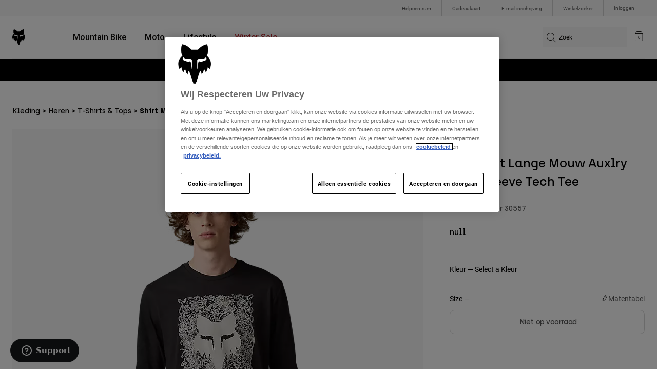

--- FILE ---
content_type: text/html;charset=UTF-8
request_url: https://imgs.signifyd.com/w9wA3lPLC1ZYfDcW?d8a55864e1d8327b=FJ9-2RCffq1upHH-Mqo3qgxRKj5zW7YdFv9H_PwvovTkcKRMq17ABrGEk5VjdRgyvaPmJNMvHtXA0csCEAgsx6mYBFecmfebGmrSzCHHbxq_DaS5PP8fH7HUoS1n08INqp4YEu-X2E4NtKCpptp0Wv4bulxFeGxEgBIXvr-npS555e5TNOJce063CnW4vqwAljUzQsxpaCedNJlX3NXYriwIzPGECgVyAJzERh5wvbmFj7m74TzSmpkqlK00Jw
body_size: 15764
content:
<!DOCTYPE html><html lang="en"><title>empty</title><body><script type="text/javascript">var td_4U=td_4U||{};td_4U.td_5m=function(td_n,td_m){try{var td_O=[""];var td_H=0;for(var td_a=0;td_a<td_m.length;++td_a){td_O.push(String.fromCharCode(td_n.charCodeAt(td_H)^td_m.charCodeAt(td_a)));td_H++;
if(td_H>=td_n.length){td_H=0;}}return td_O.join("");}catch(td_g){return null;}};td_4U.td_2D=function(td_S){if(!String||!String.fromCharCode||!parseInt){return null;}try{this.td_c=td_S;this.td_d="";this.td_f=function(td_m,td_e){if(0===this.td_d.length){var td_Q=this.td_c.substr(0,32);
var td_g="";for(var td_c=32;td_c<td_S.length;td_c+=2){td_g+=String.fromCharCode(parseInt(td_S.substr(td_c,2),16));}this.td_d=td_4U.td_5m(td_Q,td_g);}if(this.td_d.substr){return this.td_d.substr(td_m,td_e);
}};}catch(td_G){}return null;};td_4U.td_5J=function(td_Z){if(td_Z===null||td_Z.length===null||!String||!String.fromCharCode){return null;}var td_C=null;try{var td_F="";var td_O=[];var td_z=String.fromCharCode(48)+String.fromCharCode(48)+String.fromCharCode(48);
var td_D=0;for(var td_x=0;td_x<td_Z.length;++td_x){if(65+td_D>=126){td_D=0;}var td_m=(td_z+td_Z.charCodeAt(td_D++)).slice(-3);td_O.push(td_m);}var td_c=td_O.join("");td_D=0;for(var td_x=0;td_x<td_c.length;
++td_x){if(65+td_D>=126){td_D=0;}var td_M=String.fromCharCode(65+td_D++);if(td_M!==[][[]]+""){td_F+=td_M;}}td_C=td_4U.td_5m(td_F,td_c);}catch(td_n){return null;}return td_C;};td_4U.td_5x=function(td_t){if(td_t===null||td_t.length===null){return null;
}var td_M="";try{var td_H="";var td_C=0;for(var td_Z=0;td_Z<td_t.length;++td_Z){if(65+td_C>=126){td_C=0;}var td_u=String.fromCharCode(65+td_C++);if(td_u!==[][[]]+""){td_H+=td_u;}}var td_X=td_4U.td_5m(td_H,td_t);
var td_r=td_X.match(/.{1,3}/g);for(var td_Z=0;td_Z<td_r.length;++td_Z){td_M+=String.fromCharCode(parseInt(td_r[td_Z],10));}}catch(td_c){return null;}return td_M;};td_4U.tdz_7e63bb5f6af647e998e1c36e232fa4d4=new td_4U.td_2D("\x37\x65\x36\x33\x62\x62\x35\x66\x36\x61\x66\x36\x34\x37\x65\x39\x39\x38\x65\x31\x63\x33\x36\x65\x32\x33\x32\x66\x61\x34\x64\x34\x34\x34\x31\x31\x34\x34\x35\x61\x30\x63\x30\x35\x35\x33\x31\x33\x35\x38\x30\x32\x31\x32\x35\x66\x35\x62\x35\x39\x33\x65\x35\x36\x35\x62\x35\x32\x30\x30\x35\x32\x31\x37\x31\x33\x37\x37\x31\x37\x34\x30\x35\x32\x34\x62\x33\x62\x31\x34\x35\x61\x30\x66\x35\x61\x35\x38\x31\x32\x35\x38\x35\x30\x30\x64\x30\x66\x34\x35\x30\x61\x35\x33\x31\x35\x30\x33\x35\x39\x35\x61\x35\x62\x30\x61\x35\x38\x35\x64");
function td_S(td_p,td_m,td_r){if(typeof td_r===[][[]]+""||td_r===null){td_r=0;}else{if(td_r<0){td_r=Math.max(0,td_p.length+td_r);}}for(var td_R=td_r,td_u=td_p.length;td_R<td_u;td_R++){if(td_p[td_R]===td_m){return td_R;
}}return -1;}function td_X(td_f,td_w,td_u){return td_f.indexOf(td_w,td_u);}function td_W(td_a){if(typeof td_a!==((typeof(td_4U.tdz_7e63bb5f6af647e998e1c36e232fa4d4)!=="undefined"&&typeof(td_4U.tdz_7e63bb5f6af647e998e1c36e232fa4d4.td_f)!=="undefined")?(td_4U.tdz_7e63bb5f6af647e998e1c36e232fa4d4.td_f(0,6)):null)||td_a===null||typeof td_a.replace===[][[]]+""||td_a.replace===null){return null;
}return td_a.replace(/^\s+|\s+$/g,"");}function td_V(td_d){if(typeof td_d!==((typeof(td_4U.tdz_7e63bb5f6af647e998e1c36e232fa4d4)!=="undefined"&&typeof(td_4U.tdz_7e63bb5f6af647e998e1c36e232fa4d4.td_f)!=="undefined")?(td_4U.tdz_7e63bb5f6af647e998e1c36e232fa4d4.td_f(0,6)):null)||td_d===null||typeof td_d.trim===[][[]]+""||td_d.trim===null){return null;
}return td_d.trim();}function td_4G(td_p){if(typeof td_p!==((typeof(td_4U.tdz_7e63bb5f6af647e998e1c36e232fa4d4)!=="undefined"&&typeof(td_4U.tdz_7e63bb5f6af647e998e1c36e232fa4d4.td_f)!=="undefined")?(td_4U.tdz_7e63bb5f6af647e998e1c36e232fa4d4.td_f(0,6)):null)||td_p===null||typeof td_p.trim===[][[]]+""||td_p.trim===null){return null;
}return td_p.trim();}function td_3b(td_R,td_w,td_L){return td_R.indexOf(td_w,td_L);}function td_A(){return Date.now();}function td_k(){return new Date().getTime();}function td_D(){return performance.now();
}function td_i(){return window.performance.now();}function td_0z(td_p){return parseFloat(td_p);}function td_5H(td_w){return parseInt(td_w);}function td_1O(td_M){return isNaN(td_M);}function td_4I(td_h){return isFinite(td_h);
}function td_c(){if(typeof Number.parseFloat!==[][[]]+""&&typeof Number.parseInt!==[][[]]+""){td_0z=Number.parseFloat;td_5H=Number.parseInt;}else{if(typeof parseFloat!==[][[]]+""&&typeof parseInt!==[][[]]+""){td_0z=parseFloat;
td_5H=parseInt;}else{td_0z=null;td_5H=null;}}if(typeof Number.isNaN!==[][[]]+""){td_1O=Number.isNaN;}else{if(typeof isNaN!==[][[]]+""){td_1O=isNaN;}else{td_1O=null;}}if(typeof Number.isFinite!==[][[]]+""){td_4I=Number.isFinite;
}else{if(typeof isFinite!==[][[]]+""){td_4I=isFinite;}else{td_4I=null;}}}function td_H(){if(!Array.prototype.indexOf){td_3b=td_S;}else{td_3b=td_X;}if(typeof String.prototype.trim!==((typeof(td_4U.tdz_7e63bb5f6af647e998e1c36e232fa4d4)!=="undefined"&&typeof(td_4U.tdz_7e63bb5f6af647e998e1c36e232fa4d4.td_f)!=="undefined")?(td_4U.tdz_7e63bb5f6af647e998e1c36e232fa4d4.td_f(6,8)):null)){td_4G=td_W;
}else{td_4G=td_V;}if(typeof Date.now===[][[]]+""){td_A=td_k;}var td_R=false;if(typeof performance===[][[]]+""||typeof performance.now===[][[]]+""){if(typeof window.performance!==[][[]]+""&&typeof window.performance.now!==[][[]]+""){td_D=td_i;
}else{td_D=td_A;td_R=true;}}if(!td_R){var td_L=td_D();var td_C=td_L.toFixed();if(td_L===td_C){td_D=td_A;}}if(typeof Array.isArray===[][[]]+""){Array.isArray=function(td_n){return Object.prototype.toString.call(td_n)===((typeof(td_4U.tdz_7e63bb5f6af647e998e1c36e232fa4d4)!=="undefined"&&typeof(td_4U.tdz_7e63bb5f6af647e998e1c36e232fa4d4.td_f)!=="undefined")?(td_4U.tdz_7e63bb5f6af647e998e1c36e232fa4d4.td_f(14,14)):null);
};}td_c();}function td_0F(td_C){if(typeof document.readyState!==[][[]]+""&&document.readyState!==null&&typeof document.readyState!==((typeof(td_4U.tdz_7e63bb5f6af647e998e1c36e232fa4d4)!=="undefined"&&typeof(td_4U.tdz_7e63bb5f6af647e998e1c36e232fa4d4.td_f)!=="undefined")?(td_4U.tdz_7e63bb5f6af647e998e1c36e232fa4d4.td_f(28,7)):null)&&document.readyState===((typeof(td_4U.tdz_7e63bb5f6af647e998e1c36e232fa4d4)!=="undefined"&&typeof(td_4U.tdz_7e63bb5f6af647e998e1c36e232fa4d4.td_f)!=="undefined")?(td_4U.tdz_7e63bb5f6af647e998e1c36e232fa4d4.td_f(35,8)):null)){td_C();
}else{if(typeof document.readyState===[][[]]+""){setTimeout(td_C,300);}else{var td_n=200;var td_p;if(typeof window!==[][[]]+""&&typeof window!==((typeof(td_4U.tdz_7e63bb5f6af647e998e1c36e232fa4d4)!=="undefined"&&typeof(td_4U.tdz_7e63bb5f6af647e998e1c36e232fa4d4.td_f)!=="undefined")?(td_4U.tdz_7e63bb5f6af647e998e1c36e232fa4d4.td_f(28,7)):null)&&window!==null){td_p=window;
}else{td_p=document.body;}if(td_p.addEventListener){td_p.addEventListener(Number(343388).toString(25),function(){setTimeout(td_C,td_n);},false);}else{if(td_p.attachEvent){td_p.attachEvent(((typeof(td_4U.tdz_7e63bb5f6af647e998e1c36e232fa4d4)!=="undefined"&&typeof(td_4U.tdz_7e63bb5f6af647e998e1c36e232fa4d4.td_f)!=="undefined")?(td_4U.tdz_7e63bb5f6af647e998e1c36e232fa4d4.td_f(43,6)):null),function(){setTimeout(td_C,td_n);
},false);}else{var td_s=td_p.onload;td_p.onload=new function(){var td_f=true;if(td_s!==null&&typeof td_s===((typeof(td_4U.tdz_7e63bb5f6af647e998e1c36e232fa4d4)!=="undefined"&&typeof(td_4U.tdz_7e63bb5f6af647e998e1c36e232fa4d4.td_f)!=="undefined")?(td_4U.tdz_7e63bb5f6af647e998e1c36e232fa4d4.td_f(6,8)):null)){td_f=td_s();
}setTimeout(td_C,td_n);td_p.onload=td_s;return td_f;};}}}}}function td_O(){if(typeof td_0U!==[][[]]+""){td_0U();}if(typeof td_1R!==[][[]]+""){td_1R();}if(typeof td_6N!==[][[]]+""){td_6N();}if(typeof td_6K!==[][[]]+""){if(typeof td_3A!==[][[]]+""&&td_3A!==null){td_6K(td_3A,false);
}if(typeof td_6I!==[][[]]+""&&td_6I!==null){td_6K(td_6I,true);}}if(typeof tmx_link_scan!==[][[]]+""){tmx_link_scan();}if(typeof td_0R!==[][[]]+""){td_0R();}if(typeof td_0X!==[][[]]+""){td_0X.start();}if(typeof td_3d!==[][[]]+""){td_3d.start();
}if(typeof td_4v!==[][[]]+""){td_4v();}}function td_3S(){try{td_4U.td_3u();td_4U.td_3i(document);td_4q.td_2J();td_H();var td_G="1";if(typeof td_4U.td_5l!==[][[]]+""&&td_4U.td_5l!==null&&td_4U.td_5l===td_G){td_O();
}else{td_0F(td_O);}}catch(td_s){}}var td_4U=td_4U||{};td_4U.td_1n=function(){};td_4U.hasDebug=false;td_4U.trace=function(){};td_4U.hasTrace=false;td_4U.tdz_6d2bee756060478587f32915c14ee512=new td_4U.td_2D("\x36\x64\x32\x62\x65\x65\x37\x35\x36\x30\x36\x30\x34\x37\x38\x35\x38\x37\x66\x33\x32\x39\x31\x35\x63\x31\x34\x65\x65\x35\x31\x32\x35\x33\x30\x30\x30\x35\x35\x31\x30\x33\x35\x37\x30\x37\x35\x30\x35\x32\x35\x32\x35\x30\x30\x32\x35\x36\x30\x30\x30\x62\x31\x33\x35\x34\x35\x36\x33\x39\x35\x63\x35\x65\x35\x64\x30\x63\x31\x33\x30\x39\x35\x37\x30\x39\x30\x39\x31\x36\x35\x37\x30\x63\x31\x34\x35\x63\x30\x36\x30\x66\x30\x65\x31\x36\x30\x34\x30\x61");
var td_4U=td_4U||{};if(typeof td_4U.td_3z===[][[]]+""){td_4U.td_3z=[];}function td_2t(td_uR){try{if(window.localStorage){var td_RF=null;var td_sS=null;var td_uv=window.localStorage.getItem(((typeof(td_4U.tdz_6d2bee756060478587f32915c14ee512)!=="undefined"&&typeof(td_4U.tdz_6d2bee756060478587f32915c14ee512.td_f)!=="undefined")?(td_4U.tdz_6d2bee756060478587f32915c14ee512.td_f(0,15)):null));
if(td_uv!==null){var td_Hr=td_uv.split("_");if(td_Hr.length===2){var td_V1=td_Hr[1];if(td_V1<td_A()){window.localStorage.setItem(((typeof(td_4U.tdz_6d2bee756060478587f32915c14ee512)!=="undefined"&&typeof(td_4U.tdz_6d2bee756060478587f32915c14ee512.td_f)!=="undefined")?(td_4U.tdz_6d2bee756060478587f32915c14ee512.td_f(0,15)):null),td_3r);
td_RF=td_3r.split("_")[0];td_sS=td_Hr[0];}else{td_RF=td_Hr[0];}}else{if(td_Hr.length===1){window.localStorage.setItem(((typeof(td_4U.tdz_6d2bee756060478587f32915c14ee512)!=="undefined"&&typeof(td_4U.tdz_6d2bee756060478587f32915c14ee512.td_f)!=="undefined")?(td_4U.tdz_6d2bee756060478587f32915c14ee512.td_f(0,15)):null),td_Hr[0]+"_"+td_3r.split("_")[1]);
td_RF=td_Hr[0];}else{window.localStorage.setItem(((typeof(td_4U.tdz_6d2bee756060478587f32915c14ee512)!=="undefined"&&typeof(td_4U.tdz_6d2bee756060478587f32915c14ee512.td_f)!=="undefined")?(td_4U.tdz_6d2bee756060478587f32915c14ee512.td_f(0,15)):null),td_3r);
td_RF=td_3r.split("_")[0];}}}else{window.localStorage.setItem(((typeof(td_4U.tdz_6d2bee756060478587f32915c14ee512)!=="undefined"&&typeof(td_4U.tdz_6d2bee756060478587f32915c14ee512.td_f)!=="undefined")?(td_4U.tdz_6d2bee756060478587f32915c14ee512.td_f(0,15)):null),td_3r);
td_RF=td_3r.split("_")[0];}var td_rk="";if(td_sS!==null){td_rk=((typeof(td_4U.tdz_6d2bee756060478587f32915c14ee512)!=="undefined"&&typeof(td_4U.tdz_6d2bee756060478587f32915c14ee512.td_f)!=="undefined")?(td_4U.tdz_6d2bee756060478587f32915c14ee512.td_f(15,8)):null)+td_sS;
}var td_Yi=td_5L+td_rk;if(typeof td_uR!==[][[]]+""&&td_uR===true){td_Yi+=((typeof(td_4U.tdz_6d2bee756060478587f32915c14ee512)!=="undefined"&&typeof(td_4U.tdz_6d2bee756060478587f32915c14ee512.td_f)!=="undefined")?(td_4U.tdz_6d2bee756060478587f32915c14ee512.td_f(23,4)):null)+td_4U.td_0c(((typeof(td_4U.tdz_6d2bee756060478587f32915c14ee512)!=="undefined"&&typeof(td_4U.tdz_6d2bee756060478587f32915c14ee512.td_f)!=="undefined")?(td_4U.tdz_6d2bee756060478587f32915c14ee512.td_f(27,4)):null)+td_RF,td_6m);
}else{td_uR=false;td_Yi+=((typeof(td_4U.tdz_6d2bee756060478587f32915c14ee512)!=="undefined"&&typeof(td_4U.tdz_6d2bee756060478587f32915c14ee512.td_f)!=="undefined")?(td_4U.tdz_6d2bee756060478587f32915c14ee512.td_f(31,4)):null)+td_4U.td_0c(((typeof(td_4U.tdz_6d2bee756060478587f32915c14ee512)!=="undefined"&&typeof(td_4U.tdz_6d2bee756060478587f32915c14ee512.td_f)!=="undefined")?(td_4U.tdz_6d2bee756060478587f32915c14ee512.td_f(35,4)):null)+td_RF,td_6m);
}td_6A(td_Yi,document);if(typeof td_4K!==[][[]]+""){td_4K(td_uR);}return td_Yi;}}catch(td_wz){}}function td_4w(){td_4U.td_3u();td_4U.td_3i(document);td_H();td_2t(true);}td_4U.td_3z.push(function(){var td_3k= new td_4U.td_2D("[base64]");td_3r=(td_3k)?td_3k.td_f(258,46):null;td_5L=(td_3k)?td_3k.td_f(0,258):null;td_6m=(td_3k)?td_3k.td_f(304,68):null;});td_4U.tdz_51e493df4aa14dc4aa8b996357278a75=new td_4U.td_2D("\x35\x31\x65\x34\x39\x33\x64\x66\x34\x61\x61\x31\x34\x64\x63\x34\x61\x61\x38\x62\x39\x39\x36\x33\x35\x37\x32\x37\x38\x61\x37\x35\x34\x31\x35\x35\x31\x37\x36\x62\x34\x61\x35\x30\x31\x36\x30\x66\x34\x34\x31\x35\x33\x32\x37\x32\x36\x36\x32\x64\x33\x33\x36\x30\x30\x38\x30\x35\x34\x63\x30\x37\x34\x31\x34\x64\x31\x39\x35\x39\x35\x34\x34\x31\x35\x33\x34\x34\x35\x62\x31\x33\x35\x65\x34\x35\x34\x31\x35\x64\x30\x61\x35\x35\x35\x64\x35\x36\x30\x30\x30\x35\x35\x62\x30\x63\x31\x31\x35\x64\x35\x31\x31\x30\x30\x36\x34\x37\x31\x33\x30\x32\x35\x31\x30\x66\x35\x65\x37\x30\x37\x62\x37\x34\x35\x34\x35\x62\x34\x36\x35\x32\x35\x35\x31\x31\x34\x33\x34\x63\x35\x64\x35\x38\x30\x31\x35\x30\x35\x63\x35\x64");
function td_3D(td_c){var td_m="";var td_X=function(){var td_H=Math.floor(Math.random()*62);if(td_H<10){return td_H;}if(td_H<36){return String.fromCharCode(td_H+55);}return String.fromCharCode(td_H+61);
};while(td_m.length<td_c){td_m+=td_X();}return((typeof(td_4U.tdz_51e493df4aa14dc4aa8b996357278a75)!=="undefined"&&typeof(td_4U.tdz_51e493df4aa14dc4aa8b996357278a75.td_f)!=="undefined")?(td_4U.tdz_51e493df4aa14dc4aa8b996357278a75.td_f(0,4)):null)+td_m;
}function td_4i(td_G){var td_V=td_3D(5);if(typeof(td_1X)!==[][[]]+""){td_1X(td_V,td_G);}return td_V;}function td_6A(td_B,td_H,td_G){var td_O=td_H.getElementsByTagName(Number(103873).toString(18)).item(0);
var td_S=td_H.createElement(((typeof(td_4U.tdz_51e493df4aa14dc4aa8b996357278a75)!=="undefined"&&typeof(td_4U.tdz_51e493df4aa14dc4aa8b996357278a75.td_f)!=="undefined")?(td_4U.tdz_51e493df4aa14dc4aa8b996357278a75.td_f(4,6)):null));
var td_k=td_4i(((typeof(td_4U.tdz_51e493df4aa14dc4aa8b996357278a75)!=="undefined"&&typeof(td_4U.tdz_51e493df4aa14dc4aa8b996357278a75.td_f)!=="undefined")?(td_4U.tdz_51e493df4aa14dc4aa8b996357278a75.td_f(10,6)):null));
td_S.setAttribute(((typeof(td_4U.tdz_51e493df4aa14dc4aa8b996357278a75)!=="undefined"&&typeof(td_4U.tdz_51e493df4aa14dc4aa8b996357278a75.td_f)!=="undefined")?(td_4U.tdz_51e493df4aa14dc4aa8b996357278a75.td_f(16,2)):null),td_k);
td_S.setAttribute(Number(1285914).toString(35),((typeof(td_4U.tdz_51e493df4aa14dc4aa8b996357278a75)!=="undefined"&&typeof(td_4U.tdz_51e493df4aa14dc4aa8b996357278a75.td_f)!=="undefined")?(td_4U.tdz_51e493df4aa14dc4aa8b996357278a75.td_f(18,15)):null));
td_4U.td_0C(td_S);if(typeof td_G!==[][[]]+""){var td_W=false;td_S.onload=td_S.onreadystatechange=function(){if(!td_W&&(!this.readyState||this.readyState===((typeof(td_4U.tdz_51e493df4aa14dc4aa8b996357278a75)!=="undefined"&&typeof(td_4U.tdz_51e493df4aa14dc4aa8b996357278a75.td_f)!=="undefined")?(td_4U.tdz_51e493df4aa14dc4aa8b996357278a75.td_f(33,6)):null)||this.readyState===((typeof(td_4U.tdz_51e493df4aa14dc4aa8b996357278a75)!=="undefined"&&typeof(td_4U.tdz_51e493df4aa14dc4aa8b996357278a75.td_f)!=="undefined")?(td_4U.tdz_51e493df4aa14dc4aa8b996357278a75.td_f(39,8)):null))){td_W=true;
td_G();}};td_S.onerror=function(td_g){td_W=true;td_G();};}td_S.setAttribute(((typeof(td_4U.tdz_51e493df4aa14dc4aa8b996357278a75)!=="undefined"&&typeof(td_4U.tdz_51e493df4aa14dc4aa8b996357278a75.td_f)!=="undefined")?(td_4U.tdz_51e493df4aa14dc4aa8b996357278a75.td_f(47,3)):null),td_B);
td_O.appendChild(td_S);}function td_2P(td_n,td_k,td_D,td_A){var td_V=td_A.createElement(((typeof(td_4U.tdz_51e493df4aa14dc4aa8b996357278a75)!=="undefined"&&typeof(td_4U.tdz_51e493df4aa14dc4aa8b996357278a75.td_f)!=="undefined")?(td_4U.tdz_51e493df4aa14dc4aa8b996357278a75.td_f(50,3)):null));
var td_a=td_4i(((typeof(td_4U.tdz_51e493df4aa14dc4aa8b996357278a75)!=="undefined"&&typeof(td_4U.tdz_51e493df4aa14dc4aa8b996357278a75.td_f)!=="undefined")?(td_4U.tdz_51e493df4aa14dc4aa8b996357278a75.td_f(53,3)):null));
td_V.setAttribute(((typeof(td_4U.tdz_51e493df4aa14dc4aa8b996357278a75)!=="undefined"&&typeof(td_4U.tdz_51e493df4aa14dc4aa8b996357278a75.td_f)!=="undefined")?(td_4U.tdz_51e493df4aa14dc4aa8b996357278a75.td_f(16,2)):null),td_a);
td_V.setAttribute(((typeof(td_4U.tdz_51e493df4aa14dc4aa8b996357278a75)!=="undefined"&&typeof(td_4U.tdz_51e493df4aa14dc4aa8b996357278a75.td_f)!=="undefined")?(td_4U.tdz_51e493df4aa14dc4aa8b996357278a75.td_f(56,3)):null),((typeof(td_4U.tdz_51e493df4aa14dc4aa8b996357278a75)!=="undefined"&&typeof(td_4U.tdz_51e493df4aa14dc4aa8b996357278a75.td_f)!=="undefined")?(td_4U.tdz_51e493df4aa14dc4aa8b996357278a75.td_f(59,5)):null));
td_V.style.visibility=((typeof(td_4U.tdz_51e493df4aa14dc4aa8b996357278a75)!=="undefined"&&typeof(td_4U.tdz_51e493df4aa14dc4aa8b996357278a75.td_f)!=="undefined")?(td_4U.tdz_51e493df4aa14dc4aa8b996357278a75.td_f(64,6)):null);
td_V.setAttribute(((typeof(td_4U.tdz_51e493df4aa14dc4aa8b996357278a75)!=="undefined"&&typeof(td_4U.tdz_51e493df4aa14dc4aa8b996357278a75.td_f)!=="undefined")?(td_4U.tdz_51e493df4aa14dc4aa8b996357278a75.td_f(47,3)):null),td_k);
if(typeof td_D!==[][[]]+""){td_V.onload=td_D;td_V.onabort=td_D;td_V.onerror=td_D;td_V.oninvalid=td_D;}td_n.appendChild(td_V);}function td_4j(td_R,td_B){var td_h=td_B.getElementsByTagName(Number(103873).toString(18))[0];
td_2P(td_h,td_R,null,td_B);}td_4U.tdz_4622edcca0fc4b9f982d4af09fa849fa=new td_4U.td_2D("\x34\x36\x32\x32\x65\x64\x63\x63\x61\x30\x66\x63\x34\x62\x39\x66\x39\x38\x32\x64\x34\x61\x66\x30\x39\x66\x61\x38\x34\x39\x66\x61\x30\x34\x30\x36\x30\x32\x30\x32\x35\x35\x35\x34\x35\x33\x35\x33");
var td_d=(function(){function td_dm(td_rB,td_U4){td_rB=[td_rB[0]>>>16,td_rB[0]&65535,td_rB[1]>>>16,td_rB[1]&65535];td_U4=[td_U4[0]>>>16,td_U4[0]&65535,td_U4[1]>>>16,td_U4[1]&65535];var td_uf=[0,0,0,0];
td_uf[3]+=td_rB[3]+td_U4[3];td_uf[2]+=td_uf[3]>>>16;td_uf[3]&=65535;td_uf[2]+=td_rB[2]+td_U4[2];td_uf[1]+=td_uf[2]>>>16;td_uf[2]&=65535;td_uf[1]+=td_rB[1]+td_U4[1];td_uf[0]+=td_uf[1]>>>16;td_uf[1]&=65535;
td_uf[0]+=td_rB[0]+td_U4[0];td_uf[0]&=65535;return[(td_uf[0]<<16)|td_uf[1],(td_uf[2]<<16)|td_uf[3]];}function td_GM(td_TV,td_W6){td_TV=[td_TV[0]>>>16,td_TV[0]&65535,td_TV[1]>>>16,td_TV[1]&65535];td_W6=[td_W6[0]>>>16,td_W6[0]&65535,td_W6[1]>>>16,td_W6[1]&65535];
var td_Is=[0,0,0,0];td_Is[3]+=td_TV[3]*td_W6[3];td_Is[2]+=td_Is[3]>>>16;td_Is[3]&=65535;td_Is[2]+=td_TV[2]*td_W6[3];td_Is[1]+=td_Is[2]>>>16;td_Is[2]&=65535;td_Is[2]+=td_TV[3]*td_W6[2];td_Is[1]+=td_Is[2]>>>16;
td_Is[2]&=65535;td_Is[1]+=td_TV[1]*td_W6[3];td_Is[0]+=td_Is[1]>>>16;td_Is[1]&=65535;td_Is[1]+=td_TV[2]*td_W6[2];td_Is[0]+=td_Is[1]>>>16;td_Is[1]&=65535;td_Is[1]+=td_TV[3]*td_W6[1];td_Is[0]+=td_Is[1]>>>16;
td_Is[1]&=65535;td_Is[0]+=(td_TV[0]*td_W6[3])+(td_TV[1]*td_W6[2])+(td_TV[2]*td_W6[1])+(td_TV[3]*td_W6[0]);td_Is[0]&=65535;return[(td_Is[0]<<16)|td_Is[1],(td_Is[2]<<16)|td_Is[3]];}function td_tP(td_aA,td_Iy){td_Iy%=64;
if(td_Iy===32){return[td_aA[1],td_aA[0]];}else{if(td_Iy<32){return[(td_aA[0]<<td_Iy)|(td_aA[1]>>>(32-td_Iy)),(td_aA[1]<<td_Iy)|(td_aA[0]>>>(32-td_Iy))];}else{td_Iy-=32;return[(td_aA[1]<<td_Iy)|(td_aA[0]>>>(32-td_Iy)),(td_aA[0]<<td_Iy)|(td_aA[1]>>>(32-td_Iy))];
}}}function td_lM(td_PD,td_Nc){td_Nc%=64;if(td_Nc===0){return td_PD;}else{if(td_Nc<32){return[(td_PD[0]<<td_Nc)|(td_PD[1]>>>(32-td_Nc)),td_PD[1]<<td_Nc];}else{return[td_PD[1]<<(td_Nc-32),0];}}}function td_xi(td_Lq,td_Ec){return[td_Lq[0]^td_Ec[0],td_Lq[1]^td_Ec[1]];
}function td_rG(td_gD){td_gD=td_xi(td_gD,[0,td_gD[0]>>>1]);td_gD=td_GM(td_gD,[4283543511,3981806797]);td_gD=td_xi(td_gD,[0,td_gD[0]>>>1]);td_gD=td_GM(td_gD,[3301882366,444984403]);td_gD=td_xi(td_gD,[0,td_gD[0]>>>1]);
return td_gD;}function td_eH(td_Tj,td_f6){td_Tj=td_Tj||"";td_f6=td_f6||0;var td_if=td_Tj.length%16;var td_Ij=td_Tj.length-td_if;var td_A3=[0,td_f6];var td_iq=[0,td_f6];var td_q6=[0,0];var td_MV=[0,0];var td_Zb=[2277735313,289559509];
var td_Se=[1291169091,658871167];for(var td_b1=0;td_b1<td_Ij;td_b1=td_b1+16){td_q6=[((td_Tj.charCodeAt(td_b1+4)&255))|((td_Tj.charCodeAt(td_b1+5)&255)<<8)|((td_Tj.charCodeAt(td_b1+6)&255)<<16)|((td_Tj.charCodeAt(td_b1+7)&255)<<24),((td_Tj.charCodeAt(td_b1)&255))|((td_Tj.charCodeAt(td_b1+1)&255)<<8)|((td_Tj.charCodeAt(td_b1+2)&255)<<16)|((td_Tj.charCodeAt(td_b1+3)&255)<<24)];
td_MV=[((td_Tj.charCodeAt(td_b1+12)&255))|((td_Tj.charCodeAt(td_b1+13)&255)<<8)|((td_Tj.charCodeAt(td_b1+14)&255)<<16)|((td_Tj.charCodeAt(td_b1+15)&255)<<24),((td_Tj.charCodeAt(td_b1+8)&255))|((td_Tj.charCodeAt(td_b1+9)&255)<<8)|((td_Tj.charCodeAt(td_b1+10)&255)<<16)|((td_Tj.charCodeAt(td_b1+11)&255)<<24)];
td_q6=td_GM(td_q6,td_Zb);td_q6=td_tP(td_q6,31);td_q6=td_GM(td_q6,td_Se);td_A3=td_xi(td_A3,td_q6);td_A3=td_tP(td_A3,27);td_A3=td_dm(td_A3,td_iq);td_A3=td_dm(td_GM(td_A3,[0,5]),[0,1390208809]);td_MV=td_GM(td_MV,td_Se);
td_MV=td_tP(td_MV,33);td_MV=td_GM(td_MV,td_Zb);td_iq=td_xi(td_iq,td_MV);td_iq=td_tP(td_iq,31);td_iq=td_dm(td_iq,td_A3);td_iq=td_dm(td_GM(td_iq,[0,5]),[0,944331445]);}td_q6=[0,0];td_MV=[0,0];switch(td_if){case 15:td_MV=td_xi(td_MV,td_lM([0,td_Tj.charCodeAt(td_b1+14)],48));
case 14:td_MV=td_xi(td_MV,td_lM([0,td_Tj.charCodeAt(td_b1+13)],40));case 13:td_MV=td_xi(td_MV,td_lM([0,td_Tj.charCodeAt(td_b1+12)],32));case 12:td_MV=td_xi(td_MV,td_lM([0,td_Tj.charCodeAt(td_b1+11)],24));
case 11:td_MV=td_xi(td_MV,td_lM([0,td_Tj.charCodeAt(td_b1+10)],16));case 10:td_MV=td_xi(td_MV,td_lM([0,td_Tj.charCodeAt(td_b1+9)],8));case 9:td_MV=td_xi(td_MV,[0,td_Tj.charCodeAt(td_b1+8)]);td_MV=td_GM(td_MV,td_Se);
td_MV=td_tP(td_MV,33);td_MV=td_GM(td_MV,td_Zb);td_iq=td_xi(td_iq,td_MV);case 8:td_q6=td_xi(td_q6,td_lM([0,td_Tj.charCodeAt(td_b1+7)],56));case 7:td_q6=td_xi(td_q6,td_lM([0,td_Tj.charCodeAt(td_b1+6)],48));
case 6:td_q6=td_xi(td_q6,td_lM([0,td_Tj.charCodeAt(td_b1+5)],40));case 5:td_q6=td_xi(td_q6,td_lM([0,td_Tj.charCodeAt(td_b1+4)],32));case 4:td_q6=td_xi(td_q6,td_lM([0,td_Tj.charCodeAt(td_b1+3)],24));case 3:td_q6=td_xi(td_q6,td_lM([0,td_Tj.charCodeAt(td_b1+2)],16));
case 2:td_q6=td_xi(td_q6,td_lM([0,td_Tj.charCodeAt(td_b1+1)],8));case 1:td_q6=td_xi(td_q6,[0,td_Tj.charCodeAt(td_b1)]);td_q6=td_GM(td_q6,td_Zb);td_q6=td_tP(td_q6,31);td_q6=td_GM(td_q6,td_Se);td_A3=td_xi(td_A3,td_q6);
}td_A3=td_xi(td_A3,[0,td_Tj.length]);td_iq=td_xi(td_iq,[0,td_Tj.length]);td_A3=td_dm(td_A3,td_iq);td_iq=td_dm(td_iq,td_A3);td_A3=td_rG(td_A3);td_iq=td_rG(td_iq);td_A3=td_dm(td_A3,td_iq);td_iq=td_dm(td_iq,td_A3);
return(((typeof(td_4U.tdz_4622edcca0fc4b9f982d4af09fa849fa)!=="undefined"&&typeof(td_4U.tdz_4622edcca0fc4b9f982d4af09fa849fa.td_f)!=="undefined")?(td_4U.tdz_4622edcca0fc4b9f982d4af09fa849fa.td_f(0,8)):null)+(td_A3[0]>>>0).toString(16)).slice(-8)+(((typeof(td_4U.tdz_4622edcca0fc4b9f982d4af09fa849fa)!=="undefined"&&typeof(td_4U.tdz_4622edcca0fc4b9f982d4af09fa849fa.td_f)!=="undefined")?(td_4U.tdz_4622edcca0fc4b9f982d4af09fa849fa.td_f(0,8)):null)+(td_A3[1]>>>0).toString(16)).slice(-8)+(((typeof(td_4U.tdz_4622edcca0fc4b9f982d4af09fa849fa)!=="undefined"&&typeof(td_4U.tdz_4622edcca0fc4b9f982d4af09fa849fa.td_f)!=="undefined")?(td_4U.tdz_4622edcca0fc4b9f982d4af09fa849fa.td_f(0,8)):null)+(td_iq[0]>>>0).toString(16)).slice(-8)+(((typeof(td_4U.tdz_4622edcca0fc4b9f982d4af09fa849fa)!=="undefined"&&typeof(td_4U.tdz_4622edcca0fc4b9f982d4af09fa849fa.td_f)!=="undefined")?(td_4U.tdz_4622edcca0fc4b9f982d4af09fa849fa.td_f(0,8)):null)+(td_iq[1]>>>0).toString(16)).slice(-8);
}return{murmur3_hash128:td_eH};})();function td_2s(td_jz,td_Mi){return td_d.murmur3_hash128(td_jz,td_Mi);}td_4U.tdz_f8158009fac74c289ca0fb0413d5eb45=new td_4U.td_2D("\x66\x38\x31\x35\x38\x30\x30\x39\x66\x61\x63\x37\x34\x63\x32\x38\x39\x63\x61\x30\x66\x62\x30\x34\x31\x33\x64\x35\x65\x62\x34\x35\x35\x36\x30\x39\x30\x33\x30\x36\x30\x63\x30\x35\x30\x36\x30\x65\x35\x65\x35\x38\x30\x32\x35\x35\x35\x37\x30\x37\x35\x37\x35\x65\x35\x63\x30\x64\x32\x38\x37\x36\x33\x34\x32\x33\x37\x64\x37\x31\x35\x38\x35\x35\x31\x36\x35\x34\x30\x38\x30\x37\x35\x31\x35\x38\x31\x36\x34\x63\x34\x38\x35\x34\x34\x61\x35\x39\x35\x31\x31\x34\x30\x32\x30\x38\x31\x30\x35\x36\x35\x36\x30\x66\x35\x37\x35\x63\x35\x38\x31\x31\x30\x38\x35\x31\x34\x62\x30\x61\x35\x39\x35\x30\x35\x35\x35\x36\x30\x61\x31\x38\x35\x34\x31\x31\x35\x35\x35\x62\x30\x32\x35\x61\x35\x65\x34\x64\x35\x62\x35\x66\x35\x63\x35\x36\x31\x34\x35\x62\x31\x31\x35\x30\x35\x36\x30\x32\x31\x61\x30\x38\x31\x35\x35\x33\x34\x64\x30\x30\x34\x61\x35\x32\x31\x39\x30\x66\x31\x31\x35\x35\x30\x38\x35\x61\x30\x34\x31\x36\x30\x65\x35\x39\x30\x33\x35\x65\x34\x35\x30\x65\x31\x38\x34\x30\x35\x66\x34\x61\x30\x66\x31\x35\x30\x61\x35\x38\x35\x61\x35\x39\x35\x33\x35\x61\x34\x61\x30\x63\x30\x64\x34\x35\x31\x32\x30\x37\x30\x62\x31\x34\x34\x35\x35\x63\x31\x34\x30\x66\x34\x38\x35\x30\x30\x34\x30\x35\x35\x64\x31\x38\x35\x64\x35\x30\x35\x65\x34\x34\x30\x61\x31\x34\x35\x34\x35\x31\x35\x33\x30\x63\x31\x34\x30\x31\x35\x64\x34\x61\x35\x64\x30\x36\x31\x33\x30\x61\x35\x36\x31\x32\x34\x38\x34\x37\x34\x33\x35\x30\x30\x61\x35\x61\x30\x62\x30\x31\x35\x31\x37\x38\x33\x35\x36\x30\x37\x63\x37\x39\x30\x61\x31\x65\x36\x38\x37\x34\x32\x61\x32\x39\x33\x37\x36\x33\x36\x34\x34\x64\x30\x31\x31\x36\x30\x39\x32\x65\x31\x32\x34\x38\x30\x62\x30\x65\x30\x32\x31\x61\x36\x39\x37\x65\x32\x38\x37\x64\x33\x31\x33\x36\x36\x34\x37\x38\x30\x66\x35\x62\x34\x33\x35\x61\x34\x62\x35\x66\x35\x36\x34\x64\x34\x38\x33\x39\x32\x65\x37\x62\x37\x63\x33\x37\x36\x36\x36\x38");
var td_4U=td_4U||{};if(typeof td_4U.td_3z===[][[]]+""){td_4U.td_3z=[];}td_4U.td_3u=function(){for(var td_M=0;td_M<td_4U.td_3z.length;++td_M){td_4U.td_3z[td_M]();}};td_4U.td_0c=function(td_w,td_f){try{var td_C=td_w.length+"&"+td_w;
var td_p="";var td_a=((typeof(td_4U.tdz_f8158009fac74c289ca0fb0413d5eb45)!=="undefined"&&typeof(td_4U.tdz_f8158009fac74c289ca0fb0413d5eb45.td_f)!=="undefined")?(td_4U.tdz_f8158009fac74c289ca0fb0413d5eb45.td_f(0,16)):null);
for(var td_R=0,td_M=0;td_R<td_C.length;td_R++){var td_h=td_C.charCodeAt(td_R)^td_f.charCodeAt(td_M)&10;if(++td_M===td_f.length){td_M=0;}td_p+=td_a.charAt((td_h>>4)&15);td_p+=td_a.charAt(td_h&15);}return td_p;
}catch(td_n){return null;}};td_4U.td_1G=function(){try{var td_p=window.top.document;var td_G=td_p.forms.length;return td_p;}catch(td_u){return document;}};td_4U.td_1d=function(td_G){try{var td_u;if(typeof td_G===[][[]]+""){td_u=window;
}else{if(td_G==="t"){td_u=window.top;}else{if(td_G==="p"){td_u=window.parent;}else{td_u=window;}}}var td_f=td_u.document.forms.length;return td_u;}catch(td_b){return window;}};td_4U.add_lang_attr_html_tag=function(td_b){try{if(td_b===null){return;
}var td_u=td_b.getElementsByTagName(Number(485781).toString(30));if(td_u[0].getAttribute(Number(296632).toString(24))===null||td_u[0].getAttribute(Number(296632).toString(24))===""){td_u[0].setAttribute(Number(296632).toString(24),((typeof(td_4U.tdz_f8158009fac74c289ca0fb0413d5eb45)!=="undefined"&&typeof(td_4U.tdz_f8158009fac74c289ca0fb0413d5eb45.td_f)!=="undefined")?(td_4U.tdz_f8158009fac74c289ca0fb0413d5eb45.td_f(16,2)):null));
}else{}}catch(td_d){}};td_4U.load_iframe=function(td_M,td_w){var td_C=td_3D(5);if(typeof(td_1X)!==[][[]]+""){td_1X(td_C,((typeof(td_4U.tdz_f8158009fac74c289ca0fb0413d5eb45)!=="undefined"&&typeof(td_4U.tdz_f8158009fac74c289ca0fb0413d5eb45.td_f)!=="undefined")?(td_4U.tdz_f8158009fac74c289ca0fb0413d5eb45.td_f(18,6)):null));
}var td_f=td_w.createElement(((typeof(td_4U.tdz_f8158009fac74c289ca0fb0413d5eb45)!=="undefined"&&typeof(td_4U.tdz_f8158009fac74c289ca0fb0413d5eb45.td_f)!=="undefined")?(td_4U.tdz_f8158009fac74c289ca0fb0413d5eb45.td_f(24,6)):null));
td_f.id=td_C;td_f.title=((typeof(td_4U.tdz_f8158009fac74c289ca0fb0413d5eb45)!=="undefined"&&typeof(td_4U.tdz_f8158009fac74c289ca0fb0413d5eb45.td_f)!=="undefined")?(td_4U.tdz_f8158009fac74c289ca0fb0413d5eb45.td_f(30,5)):null);
td_f.setAttribute(((typeof(td_4U.tdz_f8158009fac74c289ca0fb0413d5eb45)!=="undefined"&&typeof(td_4U.tdz_f8158009fac74c289ca0fb0413d5eb45.td_f)!=="undefined")?(td_4U.tdz_f8158009fac74c289ca0fb0413d5eb45.td_f(35,13)):null),Number(890830).toString(31));
td_f.setAttribute(((typeof(td_4U.tdz_f8158009fac74c289ca0fb0413d5eb45)!=="undefined"&&typeof(td_4U.tdz_f8158009fac74c289ca0fb0413d5eb45.td_f)!=="undefined")?(td_4U.tdz_f8158009fac74c289ca0fb0413d5eb45.td_f(48,11)):null),Number(890830).toString(31));
td_f.width="0";td_f.height="0";if(typeof td_f.tabIndex!==[][[]]+""){td_f.tabIndex=((typeof(td_4U.tdz_f8158009fac74c289ca0fb0413d5eb45)!=="undefined"&&typeof(td_4U.tdz_f8158009fac74c289ca0fb0413d5eb45.td_f)!=="undefined")?(td_4U.tdz_f8158009fac74c289ca0fb0413d5eb45.td_f(59,2)):null);
}if(typeof td_6H!==[][[]]+""&&td_6H!==null){td_f.setAttribute(((typeof(td_4U.tdz_f8158009fac74c289ca0fb0413d5eb45)!=="undefined"&&typeof(td_4U.tdz_f8158009fac74c289ca0fb0413d5eb45.td_f)!=="undefined")?(td_4U.tdz_f8158009fac74c289ca0fb0413d5eb45.td_f(61,7)):null),td_6H);
}td_f.style=((typeof(td_4U.tdz_f8158009fac74c289ca0fb0413d5eb45)!=="undefined"&&typeof(td_4U.tdz_f8158009fac74c289ca0fb0413d5eb45.td_f)!=="undefined")?(td_4U.tdz_f8158009fac74c289ca0fb0413d5eb45.td_f(68,83)):null);
td_f.setAttribute(((typeof(td_4U.tdz_f8158009fac74c289ca0fb0413d5eb45)!=="undefined"&&typeof(td_4U.tdz_f8158009fac74c289ca0fb0413d5eb45.td_f)!=="undefined")?(td_4U.tdz_f8158009fac74c289ca0fb0413d5eb45.td_f(151,3)):null),td_M);
td_w.body.appendChild(td_f);};td_4U.csp_nonce=null;td_4U.td_3i=function(td_b){if(typeof td_b.currentScript!==[][[]]+""&&td_b.currentScript!==null){var td_p=td_b.currentScript.getAttribute(((typeof(td_4U.tdz_f8158009fac74c289ca0fb0413d5eb45)!=="undefined"&&typeof(td_4U.tdz_f8158009fac74c289ca0fb0413d5eb45.td_f)!=="undefined")?(td_4U.tdz_f8158009fac74c289ca0fb0413d5eb45.td_f(154,5)):null));
if(typeof td_p!==[][[]]+""&&td_p!==null&&td_p!==""){td_4U.csp_nonce=td_p;}else{if(typeof td_b.currentScript.nonce!==[][[]]+""&&td_b.currentScript.nonce!==null&&td_b.currentScript.nonce!==""){td_4U.csp_nonce=td_b.currentScript.nonce;
}}}};td_4U.td_0C=function(td_p){if(td_4U.csp_nonce!==null){td_p.setAttribute(((typeof(td_4U.tdz_f8158009fac74c289ca0fb0413d5eb45)!=="undefined"&&typeof(td_4U.tdz_f8158009fac74c289ca0fb0413d5eb45.td_f)!=="undefined")?(td_4U.tdz_f8158009fac74c289ca0fb0413d5eb45.td_f(154,5)):null),td_4U.csp_nonce);
if(td_p.getAttribute(((typeof(td_4U.tdz_f8158009fac74c289ca0fb0413d5eb45)!=="undefined"&&typeof(td_4U.tdz_f8158009fac74c289ca0fb0413d5eb45.td_f)!=="undefined")?(td_4U.tdz_f8158009fac74c289ca0fb0413d5eb45.td_f(154,5)):null))!==td_4U.csp_nonce){td_p.nonce=td_4U.csp_nonce;
}}};td_4U.td_1A=function(){try{return new ActiveXObject(activeXMode);}catch(td_f){return null;}};td_4U.td_3H=function(){if(window.XMLHttpRequest){return new XMLHttpRequest();}if(window.ActiveXObject){var td_p=[((typeof(td_4U.tdz_f8158009fac74c289ca0fb0413d5eb45)!=="undefined"&&typeof(td_4U.tdz_f8158009fac74c289ca0fb0413d5eb45.td_f)!=="undefined")?(td_4U.tdz_f8158009fac74c289ca0fb0413d5eb45.td_f(159,18)):null),((typeof(td_4U.tdz_f8158009fac74c289ca0fb0413d5eb45)!=="undefined"&&typeof(td_4U.tdz_f8158009fac74c289ca0fb0413d5eb45.td_f)!=="undefined")?(td_4U.tdz_f8158009fac74c289ca0fb0413d5eb45.td_f(177,14)):null),((typeof(td_4U.tdz_f8158009fac74c289ca0fb0413d5eb45)!=="undefined"&&typeof(td_4U.tdz_f8158009fac74c289ca0fb0413d5eb45.td_f)!=="undefined")?(td_4U.tdz_f8158009fac74c289ca0fb0413d5eb45.td_f(191,17)):null)];
for(var td_R=0;td_R<td_p.length;td_R++){var td_a=td_4U.td_1A(td_p[td_R]);if(td_a!==null){return td_a;}}}return null;};var td_1a={};td_1a.td_4b=function(td_k,td_C){td_C=(typeof td_C===[][[]]+"")?true:td_C;if(td_C){td_k=td_2n.td_2H(td_k);}var td_B=[1518500249,1859775393,2400959708,3395469782];td_k+=String.fromCharCode(128);
var td_H=td_k.length/4+2;var td_S=Math.ceil(td_H/16);var td_b=new Array(td_S);for(var td_O=0;td_O<td_S;td_O++){td_b[td_O]=new Array(16);for(var td_m=0;td_m<16;td_m++){td_b[td_O][td_m]=(td_k.charCodeAt(td_O*64+td_m*4)<<24)|(td_k.charCodeAt(td_O*64+td_m*4+1)<<16)|(td_k.charCodeAt(td_O*64+td_m*4+2)<<8)|(td_k.charCodeAt(td_O*64+td_m*4+3));
}}td_b[td_S-1][14]=((td_k.length-1)*8)/Math.pow(2,32);td_b[td_S-1][14]=Math.floor(td_b[td_S-1][14]);td_b[td_S-1][15]=((td_k.length-1)*8)&4294967295;var td_d=1732584193;var td_s=4023233417;var td_w=2562383102;
var td_a=271733878;var td_L=3285377520;var td_D=new Array(80);var td_R,td_p,td_c,td_g,td_r;for(var td_O=0;td_O<td_S;td_O++){for(var td_G=0;td_G<16;td_G++){td_D[td_G]=td_b[td_O][td_G];}for(var td_G=16;td_G<80;
td_G++){td_D[td_G]=td_1a.td_0x(td_D[td_G-3]^td_D[td_G-8]^td_D[td_G-14]^td_D[td_G-16],1);}td_R=td_d;td_p=td_s;td_c=td_w;td_g=td_a;td_r=td_L;for(var td_G=0;td_G<80;td_G++){var td_V=Math.floor(td_G/20);var td_M=(td_1a.td_0x(td_R,5)+td_1a.f(td_V,td_p,td_c,td_g)+td_r+td_B[td_V]+td_D[td_G])&4294967295;
td_r=td_g;td_g=td_c;td_c=td_1a.td_0x(td_p,30);td_p=td_R;td_R=td_M;}td_d=(td_d+td_R)&4294967295;td_s=(td_s+td_p)&4294967295;td_w=(td_w+td_c)&4294967295;td_a=(td_a+td_g)&4294967295;td_L=(td_L+td_r)&4294967295;
}return td_1a.td_4O(td_d)+td_1a.td_4O(td_s)+td_1a.td_4O(td_w)+td_1a.td_4O(td_a)+td_1a.td_4O(td_L);};td_1a.f=function(td_b,td_r,td_B,td_D){switch(td_b){case 0:return(td_r&td_B)^(~td_r&td_D);case 1:return td_r^td_B^td_D;
case 2:return(td_r&td_B)^(td_r&td_D)^(td_B&td_D);case 3:return td_r^td_B^td_D;}};td_1a.td_0x=function(td_n,td_R){return(td_n<<td_R)|(td_n>>>(32-td_R));};td_1a.td_4O=function(td_L){var td_h="",td_C;for(var td_V=7;
td_V>=0;td_V--){td_C=(td_L>>>(td_V*4))&15;td_h+=td_C.toString(16);}return td_h;};var td_2n={};td_2n.td_2H=function(td_h){var td_M=td_h.replace(/[\u0080-\u07ff]/g,function(td_b){var td_d=td_b.charCodeAt(0);
return String.fromCharCode(192|td_d>>6,128|td_d&63);});td_M=td_M.replace(/[\u0800-\uffff]/g,function(td_L){var td_d=td_L.charCodeAt(0);return String.fromCharCode(224|td_d>>12,128|td_d>>6&63,128|td_d&63);
});return td_M;};function td_1y(td_k){return td_1a.td_4b(td_k,true);}td_4U.tdz_37f384c7fa754ec880207946f3f4f4c3=new td_4U.td_2D("\x33\x37\x66\x33\x38\x34\x63\x37\x66\x61\x37\x35\x34\x65\x63\x38\x38\x30\x32\x30\x37\x39\x34\x36\x66\x33\x66\x34\x66\x34\x63\x33\x30\x36\x30\x30\x35\x37\x30\x62\x37\x65\x37\x35\x32\x31\x37\x35\x35\x36\x35\x31\x30\x35\x37\x30\x31\x32\x30\x31\x30\x32\x34\x63\x35\x39\x30\x64\x31\x34\x35\x36\x34\x35");
var td_4U=td_4U||{};if(typeof td_4U.td_3z===[][[]]+""){td_4U.td_3z=[];}var td_2C=((typeof(td_4U.tdz_37f384c7fa754ec880207946f3f4f4c3)!=="undefined"&&typeof(td_4U.tdz_37f384c7fa754ec880207946f3f4f4c3.td_f)!=="undefined")?(td_4U.tdz_37f384c7fa754ec880207946f3f4f4c3.td_f(0,12)):null);
function td_4K(td_Qf){if(typeof td_6u===[][[]]+""){return null;}try{var td_Pt=td_6u;var td_yI=window.localStorage.getItem(td_2C);if(td_yI!==null&&td_yI.length>0){td_Pt+=((typeof(td_4U.tdz_37f384c7fa754ec880207946f3f4f4c3)!=="undefined"&&typeof(td_4U.tdz_37f384c7fa754ec880207946f3f4f4c3.td_f)!=="undefined")?(td_4U.tdz_37f384c7fa754ec880207946f3f4f4c3.td_f(12,6)):null)+td_yI;
if(td_yI[0]!=="_"){td_0v("_"+td_yI);}}if(td_Qf===true){td_Pt+=((typeof(td_4U.tdz_37f384c7fa754ec880207946f3f4f4c3)!=="undefined"&&typeof(td_4U.tdz_37f384c7fa754ec880207946f3f4f4c3.td_f)!=="undefined")?(td_4U.tdz_37f384c7fa754ec880207946f3f4f4c3.td_f(18,3)):null);
}td_6A(td_Pt,document);return td_Pt;}catch(td_tj){}return null;}function td_0v(td_dt){try{window.localStorage.setItem(td_2C,td_dt);}catch(td_e6){}return null;}td_4U.td_3z.push(function(){var td_1z= new td_4U.td_2D("[base64]");td_6u=(td_1z)?td_1z.td_f(0,252):null;});td_4U.tdz_ab3ec46f4e954c6f86c1fb7ad1d3aecd=new td_4U.td_2D("\x61\x62\x33\x65\x63\x34\x36\x66\x34\x65\x39\x35\x34\x63\x36\x66\x38\x36\x63\x31\x66\x62\x37\x61\x64\x31\x64\x33\x61\x65\x63\x64\x34\x31\x32\x64\x36\x33\x33\x37\x34\x63\x31\x34\x37\x39\x33\x36\x36\x36\x32\x61\x34\x39\x35\x30\x34\x36\x30\x32\x31\x36\x32\x39\x36\x38\x36\x32\x34\x63\x31\x31\x32\x39\x33\x32\x36\x33\x32\x65\x31\x34\x35\x34\x31\x36\x35\x32\x34\x31\x33\x31\x30\x63\x31\x31\x30\x32\x30\x61\x37\x63\x31\x35\x30\x36\x34\x36\x35\x37\x34\x36\x37\x39\x30\x63\x35\x37\x35\x63\x37\x31\x30\x37\x35\x31\x30\x33\x31\x37\x37\x33\x30\x37\x35\x36\x30\x33\x32\x37\x35\x33\x30\x36\x34\x62\x37\x34\x30\x30\x35\x34\x32\x34\x30\x31\x30\x34\x32\x35\x34\x65\x32\x37\x35\x37\x30\x32\x32\x32\x37\x31\x35\x32\x30\x31\x35\x64\x32\x61\x36\x61\x31\x61\x37\x31\x30\x37\x35\x31\x30\x66\x37\x37\x36\x35\x33\x61\x35\x30\x32\x34\x31\x30\x35\x38\x31\x36\x31\x37\x35\x34\x31\x36\x36\x61\x30\x30\x30\x62\x30\x37\x30\x31\x31\x39\x33\x31\x35\x32\x30\x38\x31\x30\x34\x31\x35\x38\x30\x31\x37\x36\x31\x37\x35\x36\x34\x32\x34\x37\x30\x36\x34\x34\x33\x33\x37\x62\x37\x34\x31\x31\x35\x65\x31\x31\x31\x31\x35\x32\x31\x33\x33\x31\x37\x32\x32\x39\x35\x63\x30\x33\x30\x63\x30\x66\x30\x31\x33\x31\x31\x37\x35\x35\x30\x33\x30\x61\x35\x61\x37\x35\x30\x65\x34\x36\x30\x61\x35\x34\x35\x30\x37\x62\x30\x65\x35\x38\x30\x66\x36\x66\x35\x33\x30\x31\x37\x65\x30\x62\x30\x63\x35\x65\x33\x36\x30\x31\x35\x33\x34\x62\x37\x35\x31\x39\x30\x63\x32\x63\x33\x37\x32\x37\x30\x62\x34\x31\x30\x30\x30\x35\x35\x62\x34\x65\x32\x35\x34\x36\x30\x63\x37\x36\x36\x36\x36\x63\x30\x61\x35\x37\x30\x39\x37\x35\x35\x66\x34\x63\x37\x63\x30\x66\x31\x37\x35\x65\x32\x33\x31\x36\x35\x65\x31\x33\x34\x30\x30\x34\x31\x37\x32\x32\x31\x34\x31\x31\x30\x65\x35\x36\x33\x36\x30\x32\x35\x32\x35\x37\x31\x34\x35\x64\x33\x33\x35\x63\x34\x37\x34\x37\x30\x61\x35\x39\x30\x38\x35\x31\x37\x35\x30\x32\x35\x33\x32\x64\x32\x36\x37\x32\x32\x61\x30\x62\x35\x66\x31\x35\x34\x36\x30\x34\x31\x37\x30\x63\x31\x36\x32\x32\x30\x33\x35\x65\x30\x63\x30\x64\x35\x62\x37\x38\x30\x33\x34\x30\x31\x36\x35\x61\x35\x34\x34\x34\x30\x36\x37\x62\x33\x35\x37\x31\x37\x33\x32\x36\x34\x39\x31\x36\x30\x65\x35\x38\x31\x33\x30\x31\x34\x33\x32\x64\x37\x36\x32\x63\x30\x61\x30\x31\x30\x64\x30\x64\x30\x37\x36\x37\x31\x37\x30\x61\x35\x30\x35\x33\x30\x38\x34\x30\x31\x37\x34\x66\x37\x32\x35\x31\x30\x30\x35\x64\x30\x39\x37\x35\x35\x39\x31\x39\x35\x38\x30\x61\x30\x65\x35\x36\x33\x36\x30\x64\x35\x66\x33\x33\x35\x61\x30\x66\x30\x31\x30\x63\x31\x33\x31\x32\x32\x66\x35\x32\x30\x36\x33\x34\x35\x64\x35\x38\x30\x32\x35\x62\x31\x32\x34\x61\x31\x35\x36\x34\x30\x62\x35\x39\x30\x38\x35\x64\x37\x37\x30\x64\x35\x35\x31\x34\x30\x64\x35\x65\x30\x35\x32\x62\x34\x31\x30\x31\x35\x64\x32\x33\x33\x36\x32\x37\x33\x37\x31\x34\x30\x63\x37\x63\x33\x36\x32\x66\x35\x64\x35\x38\x31\x33\x34\x63\x34\x35\x35\x38\x34\x37\x35\x39\x32\x66\x35\x66\x30\x38\x34\x64\x34\x65\x32\x31\x35\x64\x30\x37\x30\x31\x35\x63\x32\x33\x30\x31\x34\x33\x31\x36\x34\x61\x30\x38\x33\x35\x30\x62\x30\x62\x30\x66\x30\x37\x35\x61\x33\x35\x30\x62\x35\x62\x35\x38\x30\x33\x31\x62\x30\x63\x36\x39\x35\x61\x35\x30\x30\x61\x36\x36\x30\x37\x35\x63\x37\x61\x30\x61\x35\x66\x31\x33\x31\x61\x31\x37\x30\x30\x30\x35\x34\x33\x30\x37\x35\x62\x33\x36\x30\x63\x30\x64\x30\x30\x30\x65\x31\x35\x34\x30\x34\x35\x35\x32\x30\x34\x36\x31\x30\x66\x35\x61\x30\x31\x35\x36\x34\x32\x34\x37\x34\x33\x30\x65\x34\x38\x30\x39\x36\x31\x30\x61\x35\x66\x30\x32\x30\x64\x34\x30\x31\x32\x34\x34\x30\x39\x33\x33\x35\x61\x30\x66\x30\x31\x30\x63\x31\x33\x31\x32\x34\x32\x30\x34\x33\x32\x30\x61\x35\x61\x35\x32\x30\x39\x34\x33\x31\x36\x31\x39\x36\x33\x35\x64\x31\x30\x34\x32\x30\x37\x36\x66\x35\x66\x30\x64\x35\x35\x30\x39\x31\x35\x34\x34\x34\x31\x33\x37\x35\x34\x31\x36\x34\x35\x30\x34\x31\x37\x34\x33\x35\x36\x35\x31\x35\x32\x30\x30\x33\x32\x30\x61\x35\x61\x35\x32\x30\x39\x34\x33\x31\x36\x31\x39\x36\x64\x36\x34\x33\x34\x35\x66\x30\x38\x35\x63\x35\x39\x31\x34\x34\x32\x34\x36\x35\x30\x30\x37\x35\x31\x35\x34\x36\x36\x30\x64\x35\x64\x30\x35\x30\x61\x31\x34\x31\x37\x34\x31\x32\x66\x37\x36\x33\x32\x30\x61\x35\x61\x35\x32\x30\x39\x34\x33\x31\x36\x31\x39\x30\x63\x30\x63\x33\x34\x35\x66\x30\x38\x35\x63\x35\x39\x31\x34\x34\x32\x34\x36\x35\x62\x30\x32\x33\x36\x30\x64\x35\x66\x30\x30\x35\x63\x31\x36\x31\x36\x34\x33\x32\x61\x33\x35\x34\x32\x30\x37\x34\x62\x35\x33\x36\x33\x35\x66\x30\x38\x35\x30\x30\x61\x34\x65\x34\x36\x31\x34\x32\x30\x37\x33\x33\x31\x35\x31\x35\x38\x30\x37\x35\x65\x31\x31\x31\x31\x31\x37\x35\x32\x34\x61\x30\x30\x35\x35\x37\x65\x30\x30\x30\x36\x34\x33\x32\x62\x33\x32\x34\x32\x36\x62\x32\x38\x30\x32\x35\x37\x31\x36\x32\x39\x36\x37\x33\x32\x35\x30\x35\x62\x35\x30\x30\x63\x34\x31\x31\x35\x31\x38\x36\x36\x30\x62\x35\x65\x30\x38\x30\x37\x31\x37\x35\x37\x34\x61\x30\x31\x33\x33\x35\x61\x30\x66\x30\x31\x30\x63\x31\x33\x31\x32\x34\x32\x36\x33\x30\x64\x30\x63\x35\x61\x35\x33\x34\x36\x30\x33\x34\x62\x30\x39\x36\x32\x35\x64\x30\x64\x35\x32\x30\x39\x34\x66\x34\x35\x34\x33\x36\x31\x30\x65\x30\x64\x35\x39\x30\x34\x34\x34\x30\x39\x34\x61\x30\x33\x33\x36\x30\x63\x30\x64\x30\x30\x30\x65\x31\x35\x34\x30\x34\x35\x33\x33\x35\x63\x35\x39\x30\x38\x35\x31\x34\x35\x30\x31\x31\x62\x30\x35\x33\x34\x35\x66\x30\x38\x35\x63\x35\x39\x31\x34\x34\x32\x34\x36\x33\x32\x35\x66\x30\x65\x30\x61\x35\x34\x34\x34\x30\x32\x35\x31\x34\x62\x35\x33\x31\x31\x30\x66\x30\x39\x35\x64\x30\x61\x31\x34\x35\x61\x36\x31\x30\x66\x35\x61\x30\x31\x35\x36\x34\x32\x34\x37\x34\x33\x30\x37\x35\x37\x37\x35\x35\x37\x30\x30\x37\x38\x30\x38\x31\x36\x35\x32\x30\x64\x33\x32\x35\x38\x31\x37\x35\x61\x30\x65\x30\x62\x32\x63\x33\x37\x30\x38\x33\x32\x35\x32\x30\x31\x34\x33\x36\x63\x31\x36\x30\x66\x37\x62\x33\x36\x31\x39\x37\x61\x36\x34\x33\x31\x35\x66\x31\x35\x31\x38\x35\x38\x30\x63\x34\x35\x34\x36\x30\x33\x31\x37\x31\x37\x30\x35\x35\x64\x30\x64\x35\x37\x34\x31\x33\x30\x33\x31\x32\x38\x30\x65\x30\x30\x35\x39\x30\x30\x30\x30\x34\x30\x36\x64\x30\x39\x35\x36\x30\x66\x35\x63\x35\x36\x34\x30\x34\x33\x36\x35\x30\x37\x35\x65\x35\x37\x31\x31\x35\x38\x33\x34\x30\x37\x35\x61\x30\x65\x31\x30\x35\x34\x32\x61\x35\x63\x31\x35\x30\x63\x30\x35\x30\x64\x30\x32\x30\x33\x34\x37\x30\x63\x30\x63\x35\x61\x36\x62\x31\x35\x35\x35\x30\x33\x35\x38\x34\x37\x35\x64\x30\x31\x34\x34\x30\x37\x34\x65\x35\x33\x35\x39\x31\x65\x34\x39\x32\x30\x34\x35\x30\x30\x31\x32\x35\x34\x30\x31\x35\x37\x30\x36\x30\x30\x35\x39\x34\x62\x34\x65\x31\x32\x34\x36\x30\x33\x30\x35\x35\x64\x35\x38\x35\x63\x31\x62\x34\x61\x35\x30\x36\x35\x35\x63\x30\x63\x35\x38\x30\x33\x31\x37\x35\x66\x33\x33\x35\x30\x30\x32\x31\x31\x34\x33\x31\x33\x30\x64\x35\x66\x30\x33\x35\x61\x33\x31\x30\x34\x30\x37\x34\x34\x33\x39\x31\x32\x35\x66\x30\x34\x31\x37\x35\x32\x35\x39\x31\x34\x35\x39\x33\x33\x35\x63\x34\x37\x34\x37\x30\x61\x35\x39\x30\x38\x37\x39\x35\x38\x30\x37\x34\x33\x30\x39\x30\x62\x35\x33\x34\x31\x35\x35\x30\x39\x31\x34\x34\x62\x34\x31\x33\x36\x30\x36\x30\x33\x30\x65\x30\x37\x31\x33\x32\x33\x30\x66\x34\x31\x35\x33\x30\x38\x34\x30\x34\x35\x37\x30\x35\x36\x35\x62\x30\x64\x34\x35");
var td_4U=td_4U||{};var td_j=0;var td_J=1;var td_Q=2;var td_Z=3;var td_T=4;td_4U.td_6M=td_j;var td_4q={td_2J:function(){if(typeof navigator!==[][[]]+""){this.td_U(navigator.userAgent,navigator.vendor,navigator.platform,navigator.appVersion,window.opera);
}},td_U:function(td_f,td_a,td_M,td_s,td_l){this.td_y=[{string:td_f,subString:((typeof(td_4U.tdz_ab3ec46f4e954c6f86c1fb7ad1d3aecd)!=="undefined"&&typeof(td_4U.tdz_ab3ec46f4e954c6f86c1fb7ad1d3aecd.td_f)!=="undefined")?(td_4U.tdz_ab3ec46f4e954c6f86c1fb7ad1d3aecd.td_f(0,5)):null),versionSearch:((typeof(td_4U.tdz_ab3ec46f4e954c6f86c1fb7ad1d3aecd)!=="undefined"&&typeof(td_4U.tdz_ab3ec46f4e954c6f86c1fb7ad1d3aecd.td_f)!=="undefined")?(td_4U.tdz_ab3ec46f4e954c6f86c1fb7ad1d3aecd.td_f(5,4)):null),identity:((typeof(td_4U.tdz_ab3ec46f4e954c6f86c1fb7ad1d3aecd)!=="undefined"&&typeof(td_4U.tdz_ab3ec46f4e954c6f86c1fb7ad1d3aecd.td_f)!=="undefined")?(td_4U.tdz_ab3ec46f4e954c6f86c1fb7ad1d3aecd.td_f(9,5)):null)},{string:td_f,subString:((typeof(td_4U.tdz_ab3ec46f4e954c6f86c1fb7ad1d3aecd)!=="undefined"&&typeof(td_4U.tdz_ab3ec46f4e954c6f86c1fb7ad1d3aecd.td_f)!=="undefined")?(td_4U.tdz_ab3ec46f4e954c6f86c1fb7ad1d3aecd.td_f(14,5)):null),versionSearch:((typeof(td_4U.tdz_ab3ec46f4e954c6f86c1fb7ad1d3aecd)!=="undefined"&&typeof(td_4U.tdz_ab3ec46f4e954c6f86c1fb7ad1d3aecd.td_f)!=="undefined")?(td_4U.tdz_ab3ec46f4e954c6f86c1fb7ad1d3aecd.td_f(19,4)):null),identity:((typeof(td_4U.tdz_ab3ec46f4e954c6f86c1fb7ad1d3aecd)!=="undefined"&&typeof(td_4U.tdz_ab3ec46f4e954c6f86c1fb7ad1d3aecd.td_f)!=="undefined")?(td_4U.tdz_ab3ec46f4e954c6f86c1fb7ad1d3aecd.td_f(23,11)):null)},{string:td_f,subString:((typeof(td_4U.tdz_ab3ec46f4e954c6f86c1fb7ad1d3aecd)!=="undefined"&&typeof(td_4U.tdz_ab3ec46f4e954c6f86c1fb7ad1d3aecd.td_f)!=="undefined")?(td_4U.tdz_ab3ec46f4e954c6f86c1fb7ad1d3aecd.td_f(34,10)):null),versionSearch:((typeof(td_4U.tdz_ab3ec46f4e954c6f86c1fb7ad1d3aecd)!=="undefined"&&typeof(td_4U.tdz_ab3ec46f4e954c6f86c1fb7ad1d3aecd.td_f)!=="undefined")?(td_4U.tdz_ab3ec46f4e954c6f86c1fb7ad1d3aecd.td_f(34,10)):null),identity:((typeof(td_4U.tdz_ab3ec46f4e954c6f86c1fb7ad1d3aecd)!=="undefined"&&typeof(td_4U.tdz_ab3ec46f4e954c6f86c1fb7ad1d3aecd.td_f)!=="undefined")?(td_4U.tdz_ab3ec46f4e954c6f86c1fb7ad1d3aecd.td_f(34,10)):null)},{string:td_f,subString:((typeof(td_4U.tdz_ab3ec46f4e954c6f86c1fb7ad1d3aecd)!=="undefined"&&typeof(td_4U.tdz_ab3ec46f4e954c6f86c1fb7ad1d3aecd.td_f)!=="undefined")?(td_4U.tdz_ab3ec46f4e954c6f86c1fb7ad1d3aecd.td_f(44,5)):null),versionSearch:((typeof(td_4U.tdz_ab3ec46f4e954c6f86c1fb7ad1d3aecd)!=="undefined"&&typeof(td_4U.tdz_ab3ec46f4e954c6f86c1fb7ad1d3aecd.td_f)!=="undefined")?(td_4U.tdz_ab3ec46f4e954c6f86c1fb7ad1d3aecd.td_f(49,4)):null),identity:((typeof(td_4U.tdz_ab3ec46f4e954c6f86c1fb7ad1d3aecd)!=="undefined"&&typeof(td_4U.tdz_ab3ec46f4e954c6f86c1fb7ad1d3aecd.td_f)!=="undefined")?(td_4U.tdz_ab3ec46f4e954c6f86c1fb7ad1d3aecd.td_f(49,4)):null)},{string:td_f,subString:((typeof(td_4U.tdz_ab3ec46f4e954c6f86c1fb7ad1d3aecd)!=="undefined"&&typeof(td_4U.tdz_ab3ec46f4e954c6f86c1fb7ad1d3aecd.td_f)!=="undefined")?(td_4U.tdz_ab3ec46f4e954c6f86c1fb7ad1d3aecd.td_f(53,4)):null),versionSearch:((typeof(td_4U.tdz_ab3ec46f4e954c6f86c1fb7ad1d3aecd)!=="undefined"&&typeof(td_4U.tdz_ab3ec46f4e954c6f86c1fb7ad1d3aecd.td_f)!=="undefined")?(td_4U.tdz_ab3ec46f4e954c6f86c1fb7ad1d3aecd.td_f(57,3)):null),identity:((typeof(td_4U.tdz_ab3ec46f4e954c6f86c1fb7ad1d3aecd)!=="undefined"&&typeof(td_4U.tdz_ab3ec46f4e954c6f86c1fb7ad1d3aecd.td_f)!=="undefined")?(td_4U.tdz_ab3ec46f4e954c6f86c1fb7ad1d3aecd.td_f(49,4)):null)},{string:td_f,subString:((typeof(td_4U.tdz_ab3ec46f4e954c6f86c1fb7ad1d3aecd)!=="undefined"&&typeof(td_4U.tdz_ab3ec46f4e954c6f86c1fb7ad1d3aecd.td_f)!=="undefined")?(td_4U.tdz_ab3ec46f4e954c6f86c1fb7ad1d3aecd.td_f(60,5)):null),versionSearch:((typeof(td_4U.tdz_ab3ec46f4e954c6f86c1fb7ad1d3aecd)!=="undefined"&&typeof(td_4U.tdz_ab3ec46f4e954c6f86c1fb7ad1d3aecd.td_f)!=="undefined")?(td_4U.tdz_ab3ec46f4e954c6f86c1fb7ad1d3aecd.td_f(65,4)):null),identity:((typeof(td_4U.tdz_ab3ec46f4e954c6f86c1fb7ad1d3aecd)!=="undefined"&&typeof(td_4U.tdz_ab3ec46f4e954c6f86c1fb7ad1d3aecd.td_f)!=="undefined")?(td_4U.tdz_ab3ec46f4e954c6f86c1fb7ad1d3aecd.td_f(49,4)):null)},{string:td_f,subString:((typeof(td_4U.tdz_ab3ec46f4e954c6f86c1fb7ad1d3aecd)!=="undefined"&&typeof(td_4U.tdz_ab3ec46f4e954c6f86c1fb7ad1d3aecd.td_f)!=="undefined")?(td_4U.tdz_ab3ec46f4e954c6f86c1fb7ad1d3aecd.td_f(69,7)):null),versionSearch:((typeof(td_4U.tdz_ab3ec46f4e954c6f86c1fb7ad1d3aecd)!=="undefined"&&typeof(td_4U.tdz_ab3ec46f4e954c6f86c1fb7ad1d3aecd.td_f)!=="undefined")?(td_4U.tdz_ab3ec46f4e954c6f86c1fb7ad1d3aecd.td_f(76,6)):null),identity:((typeof(td_4U.tdz_ab3ec46f4e954c6f86c1fb7ad1d3aecd)!=="undefined"&&typeof(td_4U.tdz_ab3ec46f4e954c6f86c1fb7ad1d3aecd.td_f)!=="undefined")?(td_4U.tdz_ab3ec46f4e954c6f86c1fb7ad1d3aecd.td_f(49,4)):null)},{string:td_f,subString:((typeof(td_4U.tdz_ab3ec46f4e954c6f86c1fb7ad1d3aecd)!=="undefined"&&typeof(td_4U.tdz_ab3ec46f4e954c6f86c1fb7ad1d3aecd.td_f)!=="undefined")?(td_4U.tdz_ab3ec46f4e954c6f86c1fb7ad1d3aecd.td_f(82,9)):null),versionSearch:((typeof(td_4U.tdz_ab3ec46f4e954c6f86c1fb7ad1d3aecd)!=="undefined"&&typeof(td_4U.tdz_ab3ec46f4e954c6f86c1fb7ad1d3aecd.td_f)!=="undefined")?(td_4U.tdz_ab3ec46f4e954c6f86c1fb7ad1d3aecd.td_f(82,9)):null),identity:((typeof(td_4U.tdz_ab3ec46f4e954c6f86c1fb7ad1d3aecd)!=="undefined"&&typeof(td_4U.tdz_ab3ec46f4e954c6f86c1fb7ad1d3aecd.td_f)!=="undefined")?(td_4U.tdz_ab3ec46f4e954c6f86c1fb7ad1d3aecd.td_f(91,6)):null)},{string:td_f,subString:((typeof(td_4U.tdz_ab3ec46f4e954c6f86c1fb7ad1d3aecd)!=="undefined"&&typeof(td_4U.tdz_ab3ec46f4e954c6f86c1fb7ad1d3aecd.td_f)!=="undefined")?(td_4U.tdz_ab3ec46f4e954c6f86c1fb7ad1d3aecd.td_f(97,14)):null),identity:((typeof(td_4U.tdz_ab3ec46f4e954c6f86c1fb7ad1d3aecd)!=="undefined"&&typeof(td_4U.tdz_ab3ec46f4e954c6f86c1fb7ad1d3aecd.td_f)!=="undefined")?(td_4U.tdz_ab3ec46f4e954c6f86c1fb7ad1d3aecd.td_f(97,14)):null)},{string:td_f,subString:((typeof(td_4U.tdz_ab3ec46f4e954c6f86c1fb7ad1d3aecd)!=="undefined"&&typeof(td_4U.tdz_ab3ec46f4e954c6f86c1fb7ad1d3aecd.td_f)!=="undefined")?(td_4U.tdz_ab3ec46f4e954c6f86c1fb7ad1d3aecd.td_f(111,9)):null),identity:((typeof(td_4U.tdz_ab3ec46f4e954c6f86c1fb7ad1d3aecd)!=="undefined"&&typeof(td_4U.tdz_ab3ec46f4e954c6f86c1fb7ad1d3aecd.td_f)!=="undefined")?(td_4U.tdz_ab3ec46f4e954c6f86c1fb7ad1d3aecd.td_f(111,9)):null)},{string:td_f,subString:((typeof(td_4U.tdz_ab3ec46f4e954c6f86c1fb7ad1d3aecd)!=="undefined"&&typeof(td_4U.tdz_ab3ec46f4e954c6f86c1fb7ad1d3aecd.td_f)!=="undefined")?(td_4U.tdz_ab3ec46f4e954c6f86c1fb7ad1d3aecd.td_f(120,8)):null),identity:((typeof(td_4U.tdz_ab3ec46f4e954c6f86c1fb7ad1d3aecd)!=="undefined"&&typeof(td_4U.tdz_ab3ec46f4e954c6f86c1fb7ad1d3aecd.td_f)!=="undefined")?(td_4U.tdz_ab3ec46f4e954c6f86c1fb7ad1d3aecd.td_f(111,9)):null)},{string:td_f,subString:((typeof(td_4U.tdz_ab3ec46f4e954c6f86c1fb7ad1d3aecd)!=="undefined"&&typeof(td_4U.tdz_ab3ec46f4e954c6f86c1fb7ad1d3aecd.td_f)!=="undefined")?(td_4U.tdz_ab3ec46f4e954c6f86c1fb7ad1d3aecd.td_f(128,6)):null),identity:((typeof(td_4U.tdz_ab3ec46f4e954c6f86c1fb7ad1d3aecd)!=="undefined"&&typeof(td_4U.tdz_ab3ec46f4e954c6f86c1fb7ad1d3aecd.td_f)!=="undefined")?(td_4U.tdz_ab3ec46f4e954c6f86c1fb7ad1d3aecd.td_f(128,6)):null)},{string:td_f,subString:((typeof(td_4U.tdz_ab3ec46f4e954c6f86c1fb7ad1d3aecd)!=="undefined"&&typeof(td_4U.tdz_ab3ec46f4e954c6f86c1fb7ad1d3aecd.td_f)!=="undefined")?(td_4U.tdz_ab3ec46f4e954c6f86c1fb7ad1d3aecd.td_f(134,6)):null),identity:((typeof(td_4U.tdz_ab3ec46f4e954c6f86c1fb7ad1d3aecd)!=="undefined"&&typeof(td_4U.tdz_ab3ec46f4e954c6f86c1fb7ad1d3aecd.td_f)!=="undefined")?(td_4U.tdz_ab3ec46f4e954c6f86c1fb7ad1d3aecd.td_f(134,6)):null)},{string:td_f,subString:((typeof(td_4U.tdz_ab3ec46f4e954c6f86c1fb7ad1d3aecd)!=="undefined"&&typeof(td_4U.tdz_ab3ec46f4e954c6f86c1fb7ad1d3aecd.td_f)!=="undefined")?(td_4U.tdz_ab3ec46f4e954c6f86c1fb7ad1d3aecd.td_f(140,7)):null),versionSearch:((typeof(td_4U.tdz_ab3ec46f4e954c6f86c1fb7ad1d3aecd)!=="undefined"&&typeof(td_4U.tdz_ab3ec46f4e954c6f86c1fb7ad1d3aecd.td_f)!=="undefined")?(td_4U.tdz_ab3ec46f4e954c6f86c1fb7ad1d3aecd.td_f(147,8)):null),identity:((typeof(td_4U.tdz_ab3ec46f4e954c6f86c1fb7ad1d3aecd)!=="undefined"&&typeof(td_4U.tdz_ab3ec46f4e954c6f86c1fb7ad1d3aecd.td_f)!=="undefined")?(td_4U.tdz_ab3ec46f4e954c6f86c1fb7ad1d3aecd.td_f(140,7)):null)},{string:td_f,subString:((typeof(td_4U.tdz_ab3ec46f4e954c6f86c1fb7ad1d3aecd)!=="undefined"&&typeof(td_4U.tdz_ab3ec46f4e954c6f86c1fb7ad1d3aecd.td_f)!=="undefined")?(td_4U.tdz_ab3ec46f4e954c6f86c1fb7ad1d3aecd.td_f(155,5)):null),identity:((typeof(td_4U.tdz_ab3ec46f4e954c6f86c1fb7ad1d3aecd)!=="undefined"&&typeof(td_4U.tdz_ab3ec46f4e954c6f86c1fb7ad1d3aecd.td_f)!=="undefined")?(td_4U.tdz_ab3ec46f4e954c6f86c1fb7ad1d3aecd.td_f(160,7)):null),versionSearch:((typeof(td_4U.tdz_ab3ec46f4e954c6f86c1fb7ad1d3aecd)!=="undefined"&&typeof(td_4U.tdz_ab3ec46f4e954c6f86c1fb7ad1d3aecd.td_f)!=="undefined")?(td_4U.tdz_ab3ec46f4e954c6f86c1fb7ad1d3aecd.td_f(155,5)):null)},{string:td_f,subString:((typeof(td_4U.tdz_ab3ec46f4e954c6f86c1fb7ad1d3aecd)!=="undefined"&&typeof(td_4U.tdz_ab3ec46f4e954c6f86c1fb7ad1d3aecd.td_f)!=="undefined")?(td_4U.tdz_ab3ec46f4e954c6f86c1fb7ad1d3aecd.td_f(167,5)):null),identity:((typeof(td_4U.tdz_ab3ec46f4e954c6f86c1fb7ad1d3aecd)!=="undefined"&&typeof(td_4U.tdz_ab3ec46f4e954c6f86c1fb7ad1d3aecd.td_f)!=="undefined")?(td_4U.tdz_ab3ec46f4e954c6f86c1fb7ad1d3aecd.td_f(134,6)):null),versionSearch:((typeof(td_4U.tdz_ab3ec46f4e954c6f86c1fb7ad1d3aecd)!=="undefined"&&typeof(td_4U.tdz_ab3ec46f4e954c6f86c1fb7ad1d3aecd.td_f)!=="undefined")?(td_4U.tdz_ab3ec46f4e954c6f86c1fb7ad1d3aecd.td_f(167,5)):null)},{string:td_f,subString:((typeof(td_4U.tdz_ab3ec46f4e954c6f86c1fb7ad1d3aecd)!=="undefined"&&typeof(td_4U.tdz_ab3ec46f4e954c6f86c1fb7ad1d3aecd.td_f)!=="undefined")?(td_4U.tdz_ab3ec46f4e954c6f86c1fb7ad1d3aecd.td_f(172,18)):null),identity:((typeof(td_4U.tdz_ab3ec46f4e954c6f86c1fb7ad1d3aecd)!=="undefined"&&typeof(td_4U.tdz_ab3ec46f4e954c6f86c1fb7ad1d3aecd.td_f)!=="undefined")?(td_4U.tdz_ab3ec46f4e954c6f86c1fb7ad1d3aecd.td_f(172,18)):null),versionSearch:((typeof(td_4U.tdz_ab3ec46f4e954c6f86c1fb7ad1d3aecd)!=="undefined"&&typeof(td_4U.tdz_ab3ec46f4e954c6f86c1fb7ad1d3aecd.td_f)!=="undefined")?(td_4U.tdz_ab3ec46f4e954c6f86c1fb7ad1d3aecd.td_f(172,18)):null)},{string:td_a,subString:((typeof(td_4U.tdz_ab3ec46f4e954c6f86c1fb7ad1d3aecd)!=="undefined"&&typeof(td_4U.tdz_ab3ec46f4e954c6f86c1fb7ad1d3aecd.td_f)!=="undefined")?(td_4U.tdz_ab3ec46f4e954c6f86c1fb7ad1d3aecd.td_f(190,5)):null),identity:((typeof(td_4U.tdz_ab3ec46f4e954c6f86c1fb7ad1d3aecd)!=="undefined"&&typeof(td_4U.tdz_ab3ec46f4e954c6f86c1fb7ad1d3aecd.td_f)!=="undefined")?(td_4U.tdz_ab3ec46f4e954c6f86c1fb7ad1d3aecd.td_f(195,6)):null),versionSearch:((typeof(td_4U.tdz_ab3ec46f4e954c6f86c1fb7ad1d3aecd)!=="undefined"&&typeof(td_4U.tdz_ab3ec46f4e954c6f86c1fb7ad1d3aecd.td_f)!=="undefined")?(td_4U.tdz_ab3ec46f4e954c6f86c1fb7ad1d3aecd.td_f(201,7)):null)},{prop:td_l,identity:((typeof(td_4U.tdz_ab3ec46f4e954c6f86c1fb7ad1d3aecd)!=="undefined"&&typeof(td_4U.tdz_ab3ec46f4e954c6f86c1fb7ad1d3aecd.td_f)!=="undefined")?(td_4U.tdz_ab3ec46f4e954c6f86c1fb7ad1d3aecd.td_f(9,5)):null),versionSearch:((typeof(td_4U.tdz_ab3ec46f4e954c6f86c1fb7ad1d3aecd)!=="undefined"&&typeof(td_4U.tdz_ab3ec46f4e954c6f86c1fb7ad1d3aecd.td_f)!=="undefined")?(td_4U.tdz_ab3ec46f4e954c6f86c1fb7ad1d3aecd.td_f(201,7)):null)},{string:td_a,subString:((typeof(td_4U.tdz_ab3ec46f4e954c6f86c1fb7ad1d3aecd)!=="undefined"&&typeof(td_4U.tdz_ab3ec46f4e954c6f86c1fb7ad1d3aecd.td_f)!=="undefined")?(td_4U.tdz_ab3ec46f4e954c6f86c1fb7ad1d3aecd.td_f(208,4)):null),identity:((typeof(td_4U.tdz_ab3ec46f4e954c6f86c1fb7ad1d3aecd)!=="undefined"&&typeof(td_4U.tdz_ab3ec46f4e954c6f86c1fb7ad1d3aecd.td_f)!=="undefined")?(td_4U.tdz_ab3ec46f4e954c6f86c1fb7ad1d3aecd.td_f(208,4)):null)},{string:td_a,subString:((typeof(td_4U.tdz_ab3ec46f4e954c6f86c1fb7ad1d3aecd)!=="undefined"&&typeof(td_4U.tdz_ab3ec46f4e954c6f86c1fb7ad1d3aecd.td_f)!=="undefined")?(td_4U.tdz_ab3ec46f4e954c6f86c1fb7ad1d3aecd.td_f(212,3)):null),identity:((typeof(td_4U.tdz_ab3ec46f4e954c6f86c1fb7ad1d3aecd)!=="undefined"&&typeof(td_4U.tdz_ab3ec46f4e954c6f86c1fb7ad1d3aecd.td_f)!=="undefined")?(td_4U.tdz_ab3ec46f4e954c6f86c1fb7ad1d3aecd.td_f(215,9)):null)},{string:td_f,subString:((typeof(td_4U.tdz_ab3ec46f4e954c6f86c1fb7ad1d3aecd)!=="undefined"&&typeof(td_4U.tdz_ab3ec46f4e954c6f86c1fb7ad1d3aecd.td_f)!=="undefined")?(td_4U.tdz_ab3ec46f4e954c6f86c1fb7ad1d3aecd.td_f(160,7)):null),identity:((typeof(td_4U.tdz_ab3ec46f4e954c6f86c1fb7ad1d3aecd)!=="undefined"&&typeof(td_4U.tdz_ab3ec46f4e954c6f86c1fb7ad1d3aecd.td_f)!=="undefined")?(td_4U.tdz_ab3ec46f4e954c6f86c1fb7ad1d3aecd.td_f(160,7)):null)},{string:td_a,subString:((typeof(td_4U.tdz_ab3ec46f4e954c6f86c1fb7ad1d3aecd)!=="undefined"&&typeof(td_4U.tdz_ab3ec46f4e954c6f86c1fb7ad1d3aecd.td_f)!=="undefined")?(td_4U.tdz_ab3ec46f4e954c6f86c1fb7ad1d3aecd.td_f(224,6)):null),identity:((typeof(td_4U.tdz_ab3ec46f4e954c6f86c1fb7ad1d3aecd)!=="undefined"&&typeof(td_4U.tdz_ab3ec46f4e954c6f86c1fb7ad1d3aecd.td_f)!=="undefined")?(td_4U.tdz_ab3ec46f4e954c6f86c1fb7ad1d3aecd.td_f(224,6)):null)},{string:td_f,subString:((typeof(td_4U.tdz_ab3ec46f4e954c6f86c1fb7ad1d3aecd)!=="undefined"&&typeof(td_4U.tdz_ab3ec46f4e954c6f86c1fb7ad1d3aecd.td_f)!=="undefined")?(td_4U.tdz_ab3ec46f4e954c6f86c1fb7ad1d3aecd.td_f(230,8)):null),identity:((typeof(td_4U.tdz_ab3ec46f4e954c6f86c1fb7ad1d3aecd)!=="undefined"&&typeof(td_4U.tdz_ab3ec46f4e954c6f86c1fb7ad1d3aecd.td_f)!=="undefined")?(td_4U.tdz_ab3ec46f4e954c6f86c1fb7ad1d3aecd.td_f(230,8)):null)},{string:td_f,subString:((typeof(td_4U.tdz_ab3ec46f4e954c6f86c1fb7ad1d3aecd)!=="undefined"&&typeof(td_4U.tdz_ab3ec46f4e954c6f86c1fb7ad1d3aecd.td_f)!=="undefined")?(td_4U.tdz_ab3ec46f4e954c6f86c1fb7ad1d3aecd.td_f(238,4)):null),identity:((typeof(td_4U.tdz_ab3ec46f4e954c6f86c1fb7ad1d3aecd)!=="undefined"&&typeof(td_4U.tdz_ab3ec46f4e954c6f86c1fb7ad1d3aecd.td_f)!=="undefined")?(td_4U.tdz_ab3ec46f4e954c6f86c1fb7ad1d3aecd.td_f(242,8)):null),versionSearch:((typeof(td_4U.tdz_ab3ec46f4e954c6f86c1fb7ad1d3aecd)!=="undefined"&&typeof(td_4U.tdz_ab3ec46f4e954c6f86c1fb7ad1d3aecd.td_f)!=="undefined")?(td_4U.tdz_ab3ec46f4e954c6f86c1fb7ad1d3aecd.td_f(238,4)):null)},{string:td_f,subString:((typeof(td_4U.tdz_ab3ec46f4e954c6f86c1fb7ad1d3aecd)!=="undefined"&&typeof(td_4U.tdz_ab3ec46f4e954c6f86c1fb7ad1d3aecd.td_f)!=="undefined")?(td_4U.tdz_ab3ec46f4e954c6f86c1fb7ad1d3aecd.td_f(250,8)):null),identity:((typeof(td_4U.tdz_ab3ec46f4e954c6f86c1fb7ad1d3aecd)!=="undefined"&&typeof(td_4U.tdz_ab3ec46f4e954c6f86c1fb7ad1d3aecd.td_f)!=="undefined")?(td_4U.tdz_ab3ec46f4e954c6f86c1fb7ad1d3aecd.td_f(250,8)):null),versionSearch:((typeof(td_4U.tdz_ab3ec46f4e954c6f86c1fb7ad1d3aecd)!=="undefined"&&typeof(td_4U.tdz_ab3ec46f4e954c6f86c1fb7ad1d3aecd.td_f)!=="undefined")?(td_4U.tdz_ab3ec46f4e954c6f86c1fb7ad1d3aecd.td_f(250,8)):null)},{string:td_f,subString:((typeof(td_4U.tdz_ab3ec46f4e954c6f86c1fb7ad1d3aecd)!=="undefined"&&typeof(td_4U.tdz_ab3ec46f4e954c6f86c1fb7ad1d3aecd.td_f)!=="undefined")?(td_4U.tdz_ab3ec46f4e954c6f86c1fb7ad1d3aecd.td_f(258,7)):null),identity:((typeof(td_4U.tdz_ab3ec46f4e954c6f86c1fb7ad1d3aecd)!=="undefined"&&typeof(td_4U.tdz_ab3ec46f4e954c6f86c1fb7ad1d3aecd.td_f)!=="undefined")?(td_4U.tdz_ab3ec46f4e954c6f86c1fb7ad1d3aecd.td_f(242,8)):null),versionSearch:((typeof(td_4U.tdz_ab3ec46f4e954c6f86c1fb7ad1d3aecd)!=="undefined"&&typeof(td_4U.tdz_ab3ec46f4e954c6f86c1fb7ad1d3aecd.td_f)!=="undefined")?(td_4U.tdz_ab3ec46f4e954c6f86c1fb7ad1d3aecd.td_f(265,2)):null)},{string:td_f,subString:((typeof(td_4U.tdz_ab3ec46f4e954c6f86c1fb7ad1d3aecd)!=="undefined"&&typeof(td_4U.tdz_ab3ec46f4e954c6f86c1fb7ad1d3aecd.td_f)!=="undefined")?(td_4U.tdz_ab3ec46f4e954c6f86c1fb7ad1d3aecd.td_f(267,5)):null),identity:((typeof(td_4U.tdz_ab3ec46f4e954c6f86c1fb7ad1d3aecd)!=="undefined"&&typeof(td_4U.tdz_ab3ec46f4e954c6f86c1fb7ad1d3aecd.td_f)!=="undefined")?(td_4U.tdz_ab3ec46f4e954c6f86c1fb7ad1d3aecd.td_f(272,7)):null),versionSearch:((typeof(td_4U.tdz_ab3ec46f4e954c6f86c1fb7ad1d3aecd)!=="undefined"&&typeof(td_4U.tdz_ab3ec46f4e954c6f86c1fb7ad1d3aecd.td_f)!=="undefined")?(td_4U.tdz_ab3ec46f4e954c6f86c1fb7ad1d3aecd.td_f(265,2)):null)},{string:td_f,subString:((typeof(td_4U.tdz_ab3ec46f4e954c6f86c1fb7ad1d3aecd)!=="undefined"&&typeof(td_4U.tdz_ab3ec46f4e954c6f86c1fb7ad1d3aecd.td_f)!=="undefined")?(td_4U.tdz_ab3ec46f4e954c6f86c1fb7ad1d3aecd.td_f(272,7)):null),identity:((typeof(td_4U.tdz_ab3ec46f4e954c6f86c1fb7ad1d3aecd)!=="undefined"&&typeof(td_4U.tdz_ab3ec46f4e954c6f86c1fb7ad1d3aecd.td_f)!=="undefined")?(td_4U.tdz_ab3ec46f4e954c6f86c1fb7ad1d3aecd.td_f(230,8)):null),versionSearch:((typeof(td_4U.tdz_ab3ec46f4e954c6f86c1fb7ad1d3aecd)!=="undefined"&&typeof(td_4U.tdz_ab3ec46f4e954c6f86c1fb7ad1d3aecd.td_f)!=="undefined")?(td_4U.tdz_ab3ec46f4e954c6f86c1fb7ad1d3aecd.td_f(272,7)):null)}];
this.td_o=[{string:td_M,subString:((typeof(td_4U.tdz_ab3ec46f4e954c6f86c1fb7ad1d3aecd)!=="undefined"&&typeof(td_4U.tdz_ab3ec46f4e954c6f86c1fb7ad1d3aecd.td_f)!=="undefined")?(td_4U.tdz_ab3ec46f4e954c6f86c1fb7ad1d3aecd.td_f(279,3)):null),identity:((typeof(td_4U.tdz_ab3ec46f4e954c6f86c1fb7ad1d3aecd)!=="undefined"&&typeof(td_4U.tdz_ab3ec46f4e954c6f86c1fb7ad1d3aecd.td_f)!=="undefined")?(td_4U.tdz_ab3ec46f4e954c6f86c1fb7ad1d3aecd.td_f(282,7)):null)},{string:td_M,subString:((typeof(td_4U.tdz_ab3ec46f4e954c6f86c1fb7ad1d3aecd)!=="undefined"&&typeof(td_4U.tdz_ab3ec46f4e954c6f86c1fb7ad1d3aecd.td_f)!=="undefined")?(td_4U.tdz_ab3ec46f4e954c6f86c1fb7ad1d3aecd.td_f(289,3)):null),identity:((typeof(td_4U.tdz_ab3ec46f4e954c6f86c1fb7ad1d3aecd)!=="undefined"&&typeof(td_4U.tdz_ab3ec46f4e954c6f86c1fb7ad1d3aecd.td_f)!=="undefined")?(td_4U.tdz_ab3ec46f4e954c6f86c1fb7ad1d3aecd.td_f(289,3)):null)},{string:td_f,subString:((typeof(td_4U.tdz_ab3ec46f4e954c6f86c1fb7ad1d3aecd)!=="undefined"&&typeof(td_4U.tdz_ab3ec46f4e954c6f86c1fb7ad1d3aecd.td_f)!=="undefined")?(td_4U.tdz_ab3ec46f4e954c6f86c1fb7ad1d3aecd.td_f(292,13)):null),identity:((typeof(td_4U.tdz_ab3ec46f4e954c6f86c1fb7ad1d3aecd)!=="undefined"&&typeof(td_4U.tdz_ab3ec46f4e954c6f86c1fb7ad1d3aecd.td_f)!=="undefined")?(td_4U.tdz_ab3ec46f4e954c6f86c1fb7ad1d3aecd.td_f(292,13)):null)},{string:td_f,subString:((typeof(td_4U.tdz_ab3ec46f4e954c6f86c1fb7ad1d3aecd)!=="undefined"&&typeof(td_4U.tdz_ab3ec46f4e954c6f86c1fb7ad1d3aecd.td_f)!=="undefined")?(td_4U.tdz_ab3ec46f4e954c6f86c1fb7ad1d3aecd.td_f(305,7)):null),identity:((typeof(td_4U.tdz_ab3ec46f4e954c6f86c1fb7ad1d3aecd)!=="undefined"&&typeof(td_4U.tdz_ab3ec46f4e954c6f86c1fb7ad1d3aecd.td_f)!=="undefined")?(td_4U.tdz_ab3ec46f4e954c6f86c1fb7ad1d3aecd.td_f(305,7)):null)},{string:td_f,subString:((typeof(td_4U.tdz_ab3ec46f4e954c6f86c1fb7ad1d3aecd)!=="undefined"&&typeof(td_4U.tdz_ab3ec46f4e954c6f86c1fb7ad1d3aecd.td_f)!=="undefined")?(td_4U.tdz_ab3ec46f4e954c6f86c1fb7ad1d3aecd.td_f(312,7)):null),identity:((typeof(td_4U.tdz_ab3ec46f4e954c6f86c1fb7ad1d3aecd)!=="undefined"&&typeof(td_4U.tdz_ab3ec46f4e954c6f86c1fb7ad1d3aecd.td_f)!=="undefined")?(td_4U.tdz_ab3ec46f4e954c6f86c1fb7ad1d3aecd.td_f(312,7)):null)},{string:td_f,subString:((typeof(td_4U.tdz_ab3ec46f4e954c6f86c1fb7ad1d3aecd)!=="undefined"&&typeof(td_4U.tdz_ab3ec46f4e954c6f86c1fb7ad1d3aecd.td_f)!=="undefined")?(td_4U.tdz_ab3ec46f4e954c6f86c1fb7ad1d3aecd.td_f(319,5)):null),identity:((typeof(td_4U.tdz_ab3ec46f4e954c6f86c1fb7ad1d3aecd)!=="undefined"&&typeof(td_4U.tdz_ab3ec46f4e954c6f86c1fb7ad1d3aecd.td_f)!=="undefined")?(td_4U.tdz_ab3ec46f4e954c6f86c1fb7ad1d3aecd.td_f(319,5)):null)},{string:td_M,subString:((typeof(td_4U.tdz_ab3ec46f4e954c6f86c1fb7ad1d3aecd)!=="undefined"&&typeof(td_4U.tdz_ab3ec46f4e954c6f86c1fb7ad1d3aecd.td_f)!=="undefined")?(td_4U.tdz_ab3ec46f4e954c6f86c1fb7ad1d3aecd.td_f(324,9)):null),identity:((typeof(td_4U.tdz_ab3ec46f4e954c6f86c1fb7ad1d3aecd)!=="undefined"&&typeof(td_4U.tdz_ab3ec46f4e954c6f86c1fb7ad1d3aecd.td_f)!=="undefined")?(td_4U.tdz_ab3ec46f4e954c6f86c1fb7ad1d3aecd.td_f(305,7)):null)},{string:td_M,subString:((typeof(td_4U.tdz_ab3ec46f4e954c6f86c1fb7ad1d3aecd)!=="undefined"&&typeof(td_4U.tdz_ab3ec46f4e954c6f86c1fb7ad1d3aecd.td_f)!=="undefined")?(td_4U.tdz_ab3ec46f4e954c6f86c1fb7ad1d3aecd.td_f(333,5)):null),identity:((typeof(td_4U.tdz_ab3ec46f4e954c6f86c1fb7ad1d3aecd)!=="undefined"&&typeof(td_4U.tdz_ab3ec46f4e954c6f86c1fb7ad1d3aecd.td_f)!=="undefined")?(td_4U.tdz_ab3ec46f4e954c6f86c1fb7ad1d3aecd.td_f(333,5)):null)},{string:td_M,subString:((typeof(td_4U.tdz_ab3ec46f4e954c6f86c1fb7ad1d3aecd)!=="undefined"&&typeof(td_4U.tdz_ab3ec46f4e954c6f86c1fb7ad1d3aecd.td_f)!=="undefined")?(td_4U.tdz_ab3ec46f4e954c6f86c1fb7ad1d3aecd.td_f(338,10)):null),identity:((typeof(td_4U.tdz_ab3ec46f4e954c6f86c1fb7ad1d3aecd)!=="undefined"&&typeof(td_4U.tdz_ab3ec46f4e954c6f86c1fb7ad1d3aecd.td_f)!=="undefined")?(td_4U.tdz_ab3ec46f4e954c6f86c1fb7ad1d3aecd.td_f(338,10)):null)},{string:td_M,subString:((typeof(td_4U.tdz_ab3ec46f4e954c6f86c1fb7ad1d3aecd)!=="undefined"&&typeof(td_4U.tdz_ab3ec46f4e954c6f86c1fb7ad1d3aecd.td_f)!=="undefined")?(td_4U.tdz_ab3ec46f4e954c6f86c1fb7ad1d3aecd.td_f(348,6)):null),identity:((typeof(td_4U.tdz_ab3ec46f4e954c6f86c1fb7ad1d3aecd)!=="undefined"&&typeof(td_4U.tdz_ab3ec46f4e954c6f86c1fb7ad1d3aecd.td_f)!=="undefined")?(td_4U.tdz_ab3ec46f4e954c6f86c1fb7ad1d3aecd.td_f(354,11)):null)},{string:td_M,subString:((typeof(td_4U.tdz_ab3ec46f4e954c6f86c1fb7ad1d3aecd)!=="undefined"&&typeof(td_4U.tdz_ab3ec46f4e954c6f86c1fb7ad1d3aecd.td_f)!=="undefined")?(td_4U.tdz_ab3ec46f4e954c6f86c1fb7ad1d3aecd.td_f(365,4)):null),identity:((typeof(td_4U.tdz_ab3ec46f4e954c6f86c1fb7ad1d3aecd)!=="undefined"&&typeof(td_4U.tdz_ab3ec46f4e954c6f86c1fb7ad1d3aecd.td_f)!=="undefined")?(td_4U.tdz_ab3ec46f4e954c6f86c1fb7ad1d3aecd.td_f(365,4)):null)}];
this.td_K=[{string:td_M,subString:((typeof(td_4U.tdz_ab3ec46f4e954c6f86c1fb7ad1d3aecd)!=="undefined"&&typeof(td_4U.tdz_ab3ec46f4e954c6f86c1fb7ad1d3aecd.td_f)!=="undefined")?(td_4U.tdz_ab3ec46f4e954c6f86c1fb7ad1d3aecd.td_f(279,3)):null),identity:((typeof(td_4U.tdz_ab3ec46f4e954c6f86c1fb7ad1d3aecd)!=="undefined"&&typeof(td_4U.tdz_ab3ec46f4e954c6f86c1fb7ad1d3aecd.td_f)!=="undefined")?(td_4U.tdz_ab3ec46f4e954c6f86c1fb7ad1d3aecd.td_f(282,7)):null)},{string:td_M,subString:((typeof(td_4U.tdz_ab3ec46f4e954c6f86c1fb7ad1d3aecd)!=="undefined"&&typeof(td_4U.tdz_ab3ec46f4e954c6f86c1fb7ad1d3aecd.td_f)!=="undefined")?(td_4U.tdz_ab3ec46f4e954c6f86c1fb7ad1d3aecd.td_f(289,3)):null),identity:((typeof(td_4U.tdz_ab3ec46f4e954c6f86c1fb7ad1d3aecd)!=="undefined"&&typeof(td_4U.tdz_ab3ec46f4e954c6f86c1fb7ad1d3aecd.td_f)!=="undefined")?(td_4U.tdz_ab3ec46f4e954c6f86c1fb7ad1d3aecd.td_f(289,3)):null)},{string:td_M,subString:((typeof(td_4U.tdz_ab3ec46f4e954c6f86c1fb7ad1d3aecd)!=="undefined"&&typeof(td_4U.tdz_ab3ec46f4e954c6f86c1fb7ad1d3aecd.td_f)!=="undefined")?(td_4U.tdz_ab3ec46f4e954c6f86c1fb7ad1d3aecd.td_f(324,9)):null),identity:((typeof(td_4U.tdz_ab3ec46f4e954c6f86c1fb7ad1d3aecd)!=="undefined"&&typeof(td_4U.tdz_ab3ec46f4e954c6f86c1fb7ad1d3aecd.td_f)!=="undefined")?(td_4U.tdz_ab3ec46f4e954c6f86c1fb7ad1d3aecd.td_f(305,7)):null)},{string:td_M,subString:((typeof(td_4U.tdz_ab3ec46f4e954c6f86c1fb7ad1d3aecd)!=="undefined"&&typeof(td_4U.tdz_ab3ec46f4e954c6f86c1fb7ad1d3aecd.td_f)!=="undefined")?(td_4U.tdz_ab3ec46f4e954c6f86c1fb7ad1d3aecd.td_f(369,11)):null),identity:((typeof(td_4U.tdz_ab3ec46f4e954c6f86c1fb7ad1d3aecd)!=="undefined"&&typeof(td_4U.tdz_ab3ec46f4e954c6f86c1fb7ad1d3aecd.td_f)!=="undefined")?(td_4U.tdz_ab3ec46f4e954c6f86c1fb7ad1d3aecd.td_f(305,7)):null)},{string:td_M,subString:((typeof(td_4U.tdz_ab3ec46f4e954c6f86c1fb7ad1d3aecd)!=="undefined"&&typeof(td_4U.tdz_ab3ec46f4e954c6f86c1fb7ad1d3aecd.td_f)!=="undefined")?(td_4U.tdz_ab3ec46f4e954c6f86c1fb7ad1d3aecd.td_f(333,5)):null),identity:((typeof(td_4U.tdz_ab3ec46f4e954c6f86c1fb7ad1d3aecd)!=="undefined"&&typeof(td_4U.tdz_ab3ec46f4e954c6f86c1fb7ad1d3aecd.td_f)!=="undefined")?(td_4U.tdz_ab3ec46f4e954c6f86c1fb7ad1d3aecd.td_f(333,5)):null)},{string:td_M,subString:((typeof(td_4U.tdz_ab3ec46f4e954c6f86c1fb7ad1d3aecd)!=="undefined"&&typeof(td_4U.tdz_ab3ec46f4e954c6f86c1fb7ad1d3aecd.td_f)!=="undefined")?(td_4U.tdz_ab3ec46f4e954c6f86c1fb7ad1d3aecd.td_f(338,10)):null),identity:((typeof(td_4U.tdz_ab3ec46f4e954c6f86c1fb7ad1d3aecd)!=="undefined"&&typeof(td_4U.tdz_ab3ec46f4e954c6f86c1fb7ad1d3aecd.td_f)!=="undefined")?(td_4U.tdz_ab3ec46f4e954c6f86c1fb7ad1d3aecd.td_f(338,10)):null)},{string:td_M,subString:((typeof(td_4U.tdz_ab3ec46f4e954c6f86c1fb7ad1d3aecd)!=="undefined"&&typeof(td_4U.tdz_ab3ec46f4e954c6f86c1fb7ad1d3aecd.td_f)!=="undefined")?(td_4U.tdz_ab3ec46f4e954c6f86c1fb7ad1d3aecd.td_f(348,6)):null),identity:((typeof(td_4U.tdz_ab3ec46f4e954c6f86c1fb7ad1d3aecd)!=="undefined"&&typeof(td_4U.tdz_ab3ec46f4e954c6f86c1fb7ad1d3aecd.td_f)!=="undefined")?(td_4U.tdz_ab3ec46f4e954c6f86c1fb7ad1d3aecd.td_f(348,6)):null)},{string:td_M,subString:((typeof(td_4U.tdz_ab3ec46f4e954c6f86c1fb7ad1d3aecd)!=="undefined"&&typeof(td_4U.tdz_ab3ec46f4e954c6f86c1fb7ad1d3aecd.td_f)!=="undefined")?(td_4U.tdz_ab3ec46f4e954c6f86c1fb7ad1d3aecd.td_f(365,4)):null),identity:((typeof(td_4U.tdz_ab3ec46f4e954c6f86c1fb7ad1d3aecd)!=="undefined"&&typeof(td_4U.tdz_ab3ec46f4e954c6f86c1fb7ad1d3aecd.td_f)!=="undefined")?(td_4U.tdz_ab3ec46f4e954c6f86c1fb7ad1d3aecd.td_f(365,4)):null)}];
this.td_F=[{identity:((typeof(td_4U.tdz_ab3ec46f4e954c6f86c1fb7ad1d3aecd)!=="undefined"&&typeof(td_4U.tdz_ab3ec46f4e954c6f86c1fb7ad1d3aecd.td_f)!=="undefined")?(td_4U.tdz_ab3ec46f4e954c6f86c1fb7ad1d3aecd.td_f(282,7)):null),versionMap:[{s:((typeof(td_4U.tdz_ab3ec46f4e954c6f86c1fb7ad1d3aecd)!=="undefined"&&typeof(td_4U.tdz_ab3ec46f4e954c6f86c1fb7ad1d3aecd.td_f)!=="undefined")?(td_4U.tdz_ab3ec46f4e954c6f86c1fb7ad1d3aecd.td_f(380,10)):null),r:/(Windows 10.0|Windows NT 10.0)/},{s:((typeof(td_4U.tdz_ab3ec46f4e954c6f86c1fb7ad1d3aecd)!=="undefined"&&typeof(td_4U.tdz_ab3ec46f4e954c6f86c1fb7ad1d3aecd.td_f)!=="undefined")?(td_4U.tdz_ab3ec46f4e954c6f86c1fb7ad1d3aecd.td_f(390,11)):null),r:/(Windows 8.1|Windows NT 6.3)/},{s:((typeof(td_4U.tdz_ab3ec46f4e954c6f86c1fb7ad1d3aecd)!=="undefined"&&typeof(td_4U.tdz_ab3ec46f4e954c6f86c1fb7ad1d3aecd.td_f)!=="undefined")?(td_4U.tdz_ab3ec46f4e954c6f86c1fb7ad1d3aecd.td_f(401,9)):null),r:/(Windows 8|Windows NT 6.2)/},{s:((typeof(td_4U.tdz_ab3ec46f4e954c6f86c1fb7ad1d3aecd)!=="undefined"&&typeof(td_4U.tdz_ab3ec46f4e954c6f86c1fb7ad1d3aecd.td_f)!=="undefined")?(td_4U.tdz_ab3ec46f4e954c6f86c1fb7ad1d3aecd.td_f(410,9)):null),r:/(Windows 7|Windows NT 6.1)/},{s:((typeof(td_4U.tdz_ab3ec46f4e954c6f86c1fb7ad1d3aecd)!=="undefined"&&typeof(td_4U.tdz_ab3ec46f4e954c6f86c1fb7ad1d3aecd.td_f)!=="undefined")?(td_4U.tdz_ab3ec46f4e954c6f86c1fb7ad1d3aecd.td_f(419,13)):null),r:/Windows NT 6.0/},{s:((typeof(td_4U.tdz_ab3ec46f4e954c6f86c1fb7ad1d3aecd)!=="undefined"&&typeof(td_4U.tdz_ab3ec46f4e954c6f86c1fb7ad1d3aecd.td_f)!=="undefined")?(td_4U.tdz_ab3ec46f4e954c6f86c1fb7ad1d3aecd.td_f(432,19)):null),r:/Windows NT 5.2/},{s:((typeof(td_4U.tdz_ab3ec46f4e954c6f86c1fb7ad1d3aecd)!=="undefined"&&typeof(td_4U.tdz_ab3ec46f4e954c6f86c1fb7ad1d3aecd.td_f)!=="undefined")?(td_4U.tdz_ab3ec46f4e954c6f86c1fb7ad1d3aecd.td_f(451,10)):null),r:/(Windows NT 5.1|Windows XP)/},{s:((typeof(td_4U.tdz_ab3ec46f4e954c6f86c1fb7ad1d3aecd)!=="undefined"&&typeof(td_4U.tdz_ab3ec46f4e954c6f86c1fb7ad1d3aecd.td_f)!=="undefined")?(td_4U.tdz_ab3ec46f4e954c6f86c1fb7ad1d3aecd.td_f(461,12)):null),r:/(Windows NT 5.0|Windows 2000)/},{s:((typeof(td_4U.tdz_ab3ec46f4e954c6f86c1fb7ad1d3aecd)!=="undefined"&&typeof(td_4U.tdz_ab3ec46f4e954c6f86c1fb7ad1d3aecd.td_f)!=="undefined")?(td_4U.tdz_ab3ec46f4e954c6f86c1fb7ad1d3aecd.td_f(473,10)):null),r:/(Win 9x 4.90|Windows ME)/},{s:((typeof(td_4U.tdz_ab3ec46f4e954c6f86c1fb7ad1d3aecd)!=="undefined"&&typeof(td_4U.tdz_ab3ec46f4e954c6f86c1fb7ad1d3aecd.td_f)!=="undefined")?(td_4U.tdz_ab3ec46f4e954c6f86c1fb7ad1d3aecd.td_f(483,10)):null),r:/(Windows 98|Win98)/},{s:((typeof(td_4U.tdz_ab3ec46f4e954c6f86c1fb7ad1d3aecd)!=="undefined"&&typeof(td_4U.tdz_ab3ec46f4e954c6f86c1fb7ad1d3aecd.td_f)!=="undefined")?(td_4U.tdz_ab3ec46f4e954c6f86c1fb7ad1d3aecd.td_f(493,10)):null),r:/(Windows 95|Win95|Windows_95)/},{s:((typeof(td_4U.tdz_ab3ec46f4e954c6f86c1fb7ad1d3aecd)!=="undefined"&&typeof(td_4U.tdz_ab3ec46f4e954c6f86c1fb7ad1d3aecd.td_f)!=="undefined")?(td_4U.tdz_ab3ec46f4e954c6f86c1fb7ad1d3aecd.td_f(503,14)):null),r:/(Windows NT 4.0|WinNT4.0|WinNT|Windows NT)/},{s:((typeof(td_4U.tdz_ab3ec46f4e954c6f86c1fb7ad1d3aecd)!=="undefined"&&typeof(td_4U.tdz_ab3ec46f4e954c6f86c1fb7ad1d3aecd.td_f)!=="undefined")?(td_4U.tdz_ab3ec46f4e954c6f86c1fb7ad1d3aecd.td_f(517,10)):null),r:/Windows CE/},{s:((typeof(td_4U.tdz_ab3ec46f4e954c6f86c1fb7ad1d3aecd)!=="undefined"&&typeof(td_4U.tdz_ab3ec46f4e954c6f86c1fb7ad1d3aecd.td_f)!=="undefined")?(td_4U.tdz_ab3ec46f4e954c6f86c1fb7ad1d3aecd.td_f(527,12)):null),r:/Win16/}]},{identity:((typeof(td_4U.tdz_ab3ec46f4e954c6f86c1fb7ad1d3aecd)!=="undefined"&&typeof(td_4U.tdz_ab3ec46f4e954c6f86c1fb7ad1d3aecd.td_f)!=="undefined")?(td_4U.tdz_ab3ec46f4e954c6f86c1fb7ad1d3aecd.td_f(289,3)):null),versionMap:[{s:((typeof(td_4U.tdz_ab3ec46f4e954c6f86c1fb7ad1d3aecd)!=="undefined"&&typeof(td_4U.tdz_ab3ec46f4e954c6f86c1fb7ad1d3aecd.td_f)!=="undefined")?(td_4U.tdz_ab3ec46f4e954c6f86c1fb7ad1d3aecd.td_f(539,8)):null),r:/Mac OS X/},{s:((typeof(td_4U.tdz_ab3ec46f4e954c6f86c1fb7ad1d3aecd)!=="undefined"&&typeof(td_4U.tdz_ab3ec46f4e954c6f86c1fb7ad1d3aecd.td_f)!=="undefined")?(td_4U.tdz_ab3ec46f4e954c6f86c1fb7ad1d3aecd.td_f(547,6)):null),r:/(MacPPC|MacIntel|Mac_PowerPC|Macintosh)/}]},{identity:((typeof(td_4U.tdz_ab3ec46f4e954c6f86c1fb7ad1d3aecd)!=="undefined"&&typeof(td_4U.tdz_ab3ec46f4e954c6f86c1fb7ad1d3aecd.td_f)!=="undefined")?(td_4U.tdz_ab3ec46f4e954c6f86c1fb7ad1d3aecd.td_f(292,13)):null),versionMap:[{s:((typeof(td_4U.tdz_ab3ec46f4e954c6f86c1fb7ad1d3aecd)!=="undefined"&&typeof(td_4U.tdz_ab3ec46f4e954c6f86c1fb7ad1d3aecd.td_f)!=="undefined")?(td_4U.tdz_ab3ec46f4e954c6f86c1fb7ad1d3aecd.td_f(553,17)):null),r:/Windows Phone 6.0/},{s:((typeof(td_4U.tdz_ab3ec46f4e954c6f86c1fb7ad1d3aecd)!=="undefined"&&typeof(td_4U.tdz_ab3ec46f4e954c6f86c1fb7ad1d3aecd.td_f)!=="undefined")?(td_4U.tdz_ab3ec46f4e954c6f86c1fb7ad1d3aecd.td_f(570,17)):null),r:/Windows Phone 7.0/},{s:((typeof(td_4U.tdz_ab3ec46f4e954c6f86c1fb7ad1d3aecd)!=="undefined"&&typeof(td_4U.tdz_ab3ec46f4e954c6f86c1fb7ad1d3aecd.td_f)!=="undefined")?(td_4U.tdz_ab3ec46f4e954c6f86c1fb7ad1d3aecd.td_f(587,17)):null),r:/Windows Phone 8.0/},{s:((typeof(td_4U.tdz_ab3ec46f4e954c6f86c1fb7ad1d3aecd)!=="undefined"&&typeof(td_4U.tdz_ab3ec46f4e954c6f86c1fb7ad1d3aecd.td_f)!=="undefined")?(td_4U.tdz_ab3ec46f4e954c6f86c1fb7ad1d3aecd.td_f(604,17)):null),r:/Windows Phone 8.1/},{s:((typeof(td_4U.tdz_ab3ec46f4e954c6f86c1fb7ad1d3aecd)!=="undefined"&&typeof(td_4U.tdz_ab3ec46f4e954c6f86c1fb7ad1d3aecd.td_f)!=="undefined")?(td_4U.tdz_ab3ec46f4e954c6f86c1fb7ad1d3aecd.td_f(621,18)):null),r:/Windows Phone 10.0/}]}];
this.td_6y=(typeof window.orientation!==[][[]]+"");this.td_4k=this.td_E(this.td_K)||((typeof(td_4U.tdz_ab3ec46f4e954c6f86c1fb7ad1d3aecd)!=="undefined"&&typeof(td_4U.tdz_ab3ec46f4e954c6f86c1fb7ad1d3aecd.td_f)!=="undefined")?(td_4U.tdz_ab3ec46f4e954c6f86c1fb7ad1d3aecd.td_f(639,7)):null);
this.td_0e=this.td_v(this.td_6y,this.td_4k)||((typeof(td_4U.tdz_ab3ec46f4e954c6f86c1fb7ad1d3aecd)!=="undefined"&&typeof(td_4U.tdz_ab3ec46f4e954c6f86c1fb7ad1d3aecd.td_f)!=="undefined")?(td_4U.tdz_ab3ec46f4e954c6f86c1fb7ad1d3aecd.td_f(639,7)):null);
this.td_0P=this.td_E(this.td_y)||((typeof(td_4U.tdz_ab3ec46f4e954c6f86c1fb7ad1d3aecd)!=="undefined"&&typeof(td_4U.tdz_ab3ec46f4e954c6f86c1fb7ad1d3aecd.td_f)!=="undefined")?(td_4U.tdz_ab3ec46f4e954c6f86c1fb7ad1d3aecd.td_f(639,7)):null);
this.td_0G=this.td_I(this.td_0P,td_f)||this.td_I(this.td_0P,td_s)||((typeof(td_4U.tdz_ab3ec46f4e954c6f86c1fb7ad1d3aecd)!=="undefined"&&typeof(td_4U.tdz_ab3ec46f4e954c6f86c1fb7ad1d3aecd.td_f)!=="undefined")?(td_4U.tdz_ab3ec46f4e954c6f86c1fb7ad1d3aecd.td_f(639,7)):null);
this.td_1t=this.td_E(this.td_o)||((typeof(td_4U.tdz_ab3ec46f4e954c6f86c1fb7ad1d3aecd)!=="undefined"&&typeof(td_4U.tdz_ab3ec46f4e954c6f86c1fb7ad1d3aecd.td_f)!=="undefined")?(td_4U.tdz_ab3ec46f4e954c6f86c1fb7ad1d3aecd.td_f(639,7)):null);
this.td_0u=this.td_t(this.td_F,this.td_1t,this.td_0P,this.td_0G,td_f,td_s)||this.td_1t;this.td_e();},td_t:function(td_f,td_k,td_A,td_V,td_b,td_r){var td_D=td_b;var td_O=td_r;var td_g=td_k;var td_G;for(var td_X=0;
td_X<td_f.length;td_X++){if(td_f[td_X].identity===td_k){for(var td_a=0;td_a<td_f[td_X].versionMap.length;td_a++){var td_W=td_f[td_X].versionMap[td_a];if(td_W.r.test(td_D)){td_g=td_W.s;if(/Windows/.test(td_g)){if(td_g===((typeof(td_4U.tdz_ab3ec46f4e954c6f86c1fb7ad1d3aecd)!=="undefined"&&typeof(td_4U.tdz_ab3ec46f4e954c6f86c1fb7ad1d3aecd.td_f)!=="undefined")?(td_4U.tdz_ab3ec46f4e954c6f86c1fb7ad1d3aecd.td_f(380,10)):null)){if(td_4q.td_P()){td_g=((typeof(td_4U.tdz_ab3ec46f4e954c6f86c1fb7ad1d3aecd)!=="undefined"&&typeof(td_4U.tdz_ab3ec46f4e954c6f86c1fb7ad1d3aecd.td_f)!=="undefined")?(td_4U.tdz_ab3ec46f4e954c6f86c1fb7ad1d3aecd.td_f(646,10)):null);
}td_4U.td_6M=td_J;td_4q.td_q();}return td_g;}break;}}break;}}switch(td_g){case ((typeof(td_4U.tdz_ab3ec46f4e954c6f86c1fb7ad1d3aecd)!=="undefined"&&typeof(td_4U.tdz_ab3ec46f4e954c6f86c1fb7ad1d3aecd.td_f)!=="undefined")?(td_4U.tdz_ab3ec46f4e954c6f86c1fb7ad1d3aecd.td_f(539,8)):null):td_g=null;
var td_N=/(Mac OS X 10[\.\_\d]+)/.exec(td_D);if(td_N!==null&&td_N.length>=1){td_g=td_N[1];}if(typeof navigator.platform!==[][[]]+""&&navigator.platform!==null&&navigator.platform===((typeof(td_4U.tdz_ab3ec46f4e954c6f86c1fb7ad1d3aecd)!=="undefined"&&typeof(td_4U.tdz_ab3ec46f4e954c6f86c1fb7ad1d3aecd.td_f)!=="undefined")?(td_4U.tdz_ab3ec46f4e954c6f86c1fb7ad1d3aecd.td_f(656,8)):null)&&typeof navigator.maxTouchPoints!==[][[]]+""&&navigator.maxTouchPoints!==null&&navigator.maxTouchPoints===5){if(typeof navigator.hardwareConcurrency!==[][[]]+""&&navigator.hardwareConcurrency===8&&typeof navigator.mediaDevices===[][[]]+""){td_g=((typeof(td_4U.tdz_ab3ec46f4e954c6f86c1fb7ad1d3aecd)!=="undefined"&&typeof(td_4U.tdz_ab3ec46f4e954c6f86c1fb7ad1d3aecd.td_f)!=="undefined")?(td_4U.tdz_ab3ec46f4e954c6f86c1fb7ad1d3aecd.td_f(664,8)):null);
}else{if(typeof"".split!==[][[]]+""&&"".split!==null){var td_h=td_g.split(" ");if(td_h.length===4){td_V=/(Version\/[\.\d]+)/.exec(td_D);if(td_V!==null&&td_V.length>1){var td_n=td_V[1];if(td_n!==null&&td_n.length>1){var td_H=td_n.split("/");
if(td_H!==null&&td_H.length>1){td_g=((typeof(td_4U.tdz_ab3ec46f4e954c6f86c1fb7ad1d3aecd)!=="undefined"&&typeof(td_4U.tdz_ab3ec46f4e954c6f86c1fb7ad1d3aecd.td_f)!=="undefined")?(td_4U.tdz_ab3ec46f4e954c6f86c1fb7ad1d3aecd.td_f(672,7)):null)+td_H[1];
}}}}}}}break;case ((typeof(td_4U.tdz_ab3ec46f4e954c6f86c1fb7ad1d3aecd)!=="undefined"&&typeof(td_4U.tdz_ab3ec46f4e954c6f86c1fb7ad1d3aecd.td_f)!=="undefined")?(td_4U.tdz_ab3ec46f4e954c6f86c1fb7ad1d3aecd.td_f(305,7)):null):td_g=null;
var td_M=/[^-](Android[^\d]?[\.\_\d]+)/.exec(td_D);if(td_M!==null&&td_M.length>=1){td_g=td_M[1];}if(td_A===((typeof(td_4U.tdz_ab3ec46f4e954c6f86c1fb7ad1d3aecd)!=="undefined"&&typeof(td_4U.tdz_ab3ec46f4e954c6f86c1fb7ad1d3aecd.td_f)!=="undefined")?(td_4U.tdz_ab3ec46f4e954c6f86c1fb7ad1d3aecd.td_f(134,6)):null)&&td_V>=110){td_4U.td_6M=td_J;
td_4q.td_q();}break;case ((typeof(td_4U.tdz_ab3ec46f4e954c6f86c1fb7ad1d3aecd)!=="undefined"&&typeof(td_4U.tdz_ab3ec46f4e954c6f86c1fb7ad1d3aecd.td_f)!=="undefined")?(td_4U.tdz_ab3ec46f4e954c6f86c1fb7ad1d3aecd.td_f(365,4)):null):case ((typeof(td_4U.tdz_ab3ec46f4e954c6f86c1fb7ad1d3aecd)!=="undefined"&&typeof(td_4U.tdz_ab3ec46f4e954c6f86c1fb7ad1d3aecd.td_f)!=="undefined")?(td_4U.tdz_ab3ec46f4e954c6f86c1fb7ad1d3aecd.td_f(348,6)):null):case ((typeof(td_4U.tdz_ab3ec46f4e954c6f86c1fb7ad1d3aecd)!=="undefined"&&typeof(td_4U.tdz_ab3ec46f4e954c6f86c1fb7ad1d3aecd.td_f)!=="undefined")?(td_4U.tdz_ab3ec46f4e954c6f86c1fb7ad1d3aecd.td_f(354,11)):null):td_g=null;
td_G=/OS (\d+)_(\d+)_?(\d+)?/.exec(td_O);if(td_G!==null){var td_w=td_G.length>=1?td_G[1]:((typeof(td_4U.tdz_ab3ec46f4e954c6f86c1fb7ad1d3aecd)!=="undefined"&&typeof(td_4U.tdz_ab3ec46f4e954c6f86c1fb7ad1d3aecd.td_f)!=="undefined")?(td_4U.tdz_ab3ec46f4e954c6f86c1fb7ad1d3aecd.td_f(639,7)):null);
var td_C=td_G.length>=2?td_G[2]:((typeof(td_4U.tdz_ab3ec46f4e954c6f86c1fb7ad1d3aecd)!=="undefined"&&typeof(td_4U.tdz_ab3ec46f4e954c6f86c1fb7ad1d3aecd.td_f)!=="undefined")?(td_4U.tdz_ab3ec46f4e954c6f86c1fb7ad1d3aecd.td_f(639,7)):null);
var td_R=td_G.length>=3?td_G[3]|"0":"0";td_g=((typeof(td_4U.tdz_ab3ec46f4e954c6f86c1fb7ad1d3aecd)!=="undefined"&&typeof(td_4U.tdz_ab3ec46f4e954c6f86c1fb7ad1d3aecd.td_f)!=="undefined")?(td_4U.tdz_ab3ec46f4e954c6f86c1fb7ad1d3aecd.td_f(679,4)):null)+td_w+"."+td_C+"."+td_R;
}break;default:return null;}return td_g;},td_E:function(td_k){for(var td_b=0;td_b<td_k.length;++td_b){var td_f=td_k[td_b].string;var td_u=td_k[td_b].prop;this.versionSearchString=td_k[td_b].versionSearch||td_k[td_b].identity;
if(td_f){if(td_f.indexOf(td_k[td_b].subString)!==-1){return td_k[td_b].identity;}}else{if(td_u){return td_k[td_b].identity;}}}},td_I:function(td_f,td_C){if(!td_f){return null;}var td_R;switch(td_f){case ((typeof(td_4U.tdz_ab3ec46f4e954c6f86c1fb7ad1d3aecd)!=="undefined"&&typeof(td_4U.tdz_ab3ec46f4e954c6f86c1fb7ad1d3aecd.td_f)!=="undefined")?(td_4U.tdz_ab3ec46f4e954c6f86c1fb7ad1d3aecd.td_f(195,6)):null):var td_H=/\WVersion[^\d]([\.\d]+)/.exec(td_C);
if(td_H!==null&&td_H.length>=1){td_R=td_H[1];}break;case ((typeof(td_4U.tdz_ab3ec46f4e954c6f86c1fb7ad1d3aecd)!=="undefined"&&typeof(td_4U.tdz_ab3ec46f4e954c6f86c1fb7ad1d3aecd.td_f)!=="undefined")?(td_4U.tdz_ab3ec46f4e954c6f86c1fb7ad1d3aecd.td_f(111,9)):null):var td_V=td_C.indexOf(this.versionSearchString);
if(td_V===-1){this.versionSearchString=((typeof(td_4U.tdz_ab3ec46f4e954c6f86c1fb7ad1d3aecd)!=="undefined"&&typeof(td_4U.tdz_ab3ec46f4e954c6f86c1fb7ad1d3aecd.td_f)!=="undefined")?(td_4U.tdz_ab3ec46f4e954c6f86c1fb7ad1d3aecd.td_f(120,8)):null);
}case ((typeof(td_4U.tdz_ab3ec46f4e954c6f86c1fb7ad1d3aecd)!=="undefined"&&typeof(td_4U.tdz_ab3ec46f4e954c6f86c1fb7ad1d3aecd.td_f)!=="undefined")?(td_4U.tdz_ab3ec46f4e954c6f86c1fb7ad1d3aecd.td_f(9,5)):null):if(this.versionSearchString===((typeof(td_4U.tdz_ab3ec46f4e954c6f86c1fb7ad1d3aecd)!=="undefined"&&typeof(td_4U.tdz_ab3ec46f4e954c6f86c1fb7ad1d3aecd.td_f)!=="undefined")?(td_4U.tdz_ab3ec46f4e954c6f86c1fb7ad1d3aecd.td_f(683,3)):null)){var td_h=/\WOPR[^\d]*([\.\d]+)/.exec(td_C);
if(td_h!==null&&td_h.length>=1){td_R=td_h[1];}break;}default:var td_D=td_C.indexOf(this.versionSearchString);if(td_D!==-1){td_R=td_C.substring(td_D+this.versionSearchString.length+1);}break;}if(td_R){return parseFloat(td_R);
}return null;},td_Y:function(td_f){var td_m=null;try{td_m=new Worker(td_f);}catch(td_O){if(td_m!==null&&typeof td_m.terminate!==[][[]]+""){td_m.terminate();}return(td_O.toString().indexOf(((typeof(td_4U.tdz_ab3ec46f4e954c6f86c1fb7ad1d3aecd)!=="undefined"&&typeof(td_4U.tdz_ab3ec46f4e954c6f86c1fb7ad1d3aecd.td_f)!=="undefined")?(td_4U.tdz_ab3ec46f4e954c6f86c1fb7ad1d3aecd.td_f(686,18)):null))!==-1);
}return false;},td_v:function(isMobile,osNoUA){var psc=this.td_Y;try{var check=((typeof window.opr!==[][[]]+"")&&(typeof window.opr.addons!==[][[]]+""))||(typeof window.opera===((typeof(td_4U.tdz_ab3ec46f4e954c6f86c1fb7ad1d3aecd)!=="undefined"&&typeof(td_4U.tdz_ab3ec46f4e954c6f86c1fb7ad1d3aecd.td_f)!=="undefined")?(td_4U.tdz_ab3ec46f4e954c6f86c1fb7ad1d3aecd.td_f(704,6)):null))||((typeof window.opr!==[][[]]+"")&&(typeof window.opr===((typeof(td_4U.tdz_ab3ec46f4e954c6f86c1fb7ad1d3aecd)!=="undefined"&&typeof(td_4U.tdz_ab3ec46f4e954c6f86c1fb7ad1d3aecd.td_f)!=="undefined")?(td_4U.tdz_ab3ec46f4e954c6f86c1fb7ad1d3aecd.td_f(704,6)):null)));
if(check){return((typeof(td_4U.tdz_ab3ec46f4e954c6f86c1fb7ad1d3aecd)!=="undefined"&&typeof(td_4U.tdz_ab3ec46f4e954c6f86c1fb7ad1d3aecd.td_f)!=="undefined")?(td_4U.tdz_ab3ec46f4e954c6f86c1fb7ad1d3aecd.td_f(9,5)):null);
}check=(typeof InstallTrigger!==[][[]]+"");if(check){return((typeof(td_4U.tdz_ab3ec46f4e954c6f86c1fb7ad1d3aecd)!=="undefined"&&typeof(td_4U.tdz_ab3ec46f4e954c6f86c1fb7ad1d3aecd.td_f)!=="undefined")?(td_4U.tdz_ab3ec46f4e954c6f86c1fb7ad1d3aecd.td_f(160,7)):null);
}check=/constructor/i.test(window.HTMLElement)||(function(p){return p.toString()===((typeof(td_4U.tdz_ab3ec46f4e954c6f86c1fb7ad1d3aecd)!=="undefined"&&typeof(td_4U.tdz_ab3ec46f4e954c6f86c1fb7ad1d3aecd.td_f)!=="undefined")?(td_4U.tdz_ab3ec46f4e954c6f86c1fb7ad1d3aecd.td_f(710,33)):null);
})(!window[((typeof(td_4U.tdz_ab3ec46f4e954c6f86c1fb7ad1d3aecd)!=="undefined"&&typeof(td_4U.tdz_ab3ec46f4e954c6f86c1fb7ad1d3aecd.td_f)!=="undefined")?(td_4U.tdz_ab3ec46f4e954c6f86c1fb7ad1d3aecd.td_f(743,6)):null)]||(typeof safari!==[][[]]+""&&safari.pushNotification));
if(check){return((typeof(td_4U.tdz_ab3ec46f4e954c6f86c1fb7ad1d3aecd)!=="undefined"&&typeof(td_4U.tdz_ab3ec46f4e954c6f86c1fb7ad1d3aecd.td_f)!=="undefined")?(td_4U.tdz_ab3ec46f4e954c6f86c1fb7ad1d3aecd.td_f(195,6)):null);
}check=(typeof window.safari!==[][[]]+"");if(check){return((typeof(td_4U.tdz_ab3ec46f4e954c6f86c1fb7ad1d3aecd)!=="undefined"&&typeof(td_4U.tdz_ab3ec46f4e954c6f86c1fb7ad1d3aecd.td_f)!=="undefined")?(td_4U.tdz_ab3ec46f4e954c6f86c1fb7ad1d3aecd.td_f(195,6)):null);
}check=
/*@cc_on!@*/
false||(typeof document.documentMode!==[][[]]+"");if(check){return((typeof(td_4U.tdz_ab3ec46f4e954c6f86c1fb7ad1d3aecd)!=="undefined"&&typeof(td_4U.tdz_ab3ec46f4e954c6f86c1fb7ad1d3aecd.td_f)!=="undefined")?(td_4U.tdz_ab3ec46f4e954c6f86c1fb7ad1d3aecd.td_f(242,8)):null);
}if(!check&&(typeof window.StyleMedia!==[][[]]+"")){return((typeof(td_4U.tdz_ab3ec46f4e954c6f86c1fb7ad1d3aecd)!=="undefined"&&typeof(td_4U.tdz_ab3ec46f4e954c6f86c1fb7ad1d3aecd.td_f)!=="undefined")?(td_4U.tdz_ab3ec46f4e954c6f86c1fb7ad1d3aecd.td_f(49,4)):null);
}if(psc(((typeof(td_4U.tdz_ab3ec46f4e954c6f86c1fb7ad1d3aecd)!=="undefined"&&typeof(td_4U.tdz_ab3ec46f4e954c6f86c1fb7ad1d3aecd.td_f)!=="undefined")?(td_4U.tdz_ab3ec46f4e954c6f86c1fb7ad1d3aecd.td_f(749,8)):null))){return((typeof(td_4U.tdz_ab3ec46f4e954c6f86c1fb7ad1d3aecd)!=="undefined"&&typeof(td_4U.tdz_ab3ec46f4e954c6f86c1fb7ad1d3aecd.td_f)!=="undefined")?(td_4U.tdz_ab3ec46f4e954c6f86c1fb7ad1d3aecd.td_f(757,5)):null);
}if(psc(((typeof(td_4U.tdz_ab3ec46f4e954c6f86c1fb7ad1d3aecd)!=="undefined"&&typeof(td_4U.tdz_ab3ec46f4e954c6f86c1fb7ad1d3aecd.td_f)!=="undefined")?(td_4U.tdz_ab3ec46f4e954c6f86c1fb7ad1d3aecd.td_f(762,7)):null))){return((typeof(td_4U.tdz_ab3ec46f4e954c6f86c1fb7ad1d3aecd)!=="undefined"&&typeof(td_4U.tdz_ab3ec46f4e954c6f86c1fb7ad1d3aecd.td_f)!=="undefined")?(td_4U.tdz_ab3ec46f4e954c6f86c1fb7ad1d3aecd.td_f(49,4)):null);
}if(psc(((typeof(td_4U.tdz_ab3ec46f4e954c6f86c1fb7ad1d3aecd)!=="undefined"&&typeof(td_4U.tdz_ab3ec46f4e954c6f86c1fb7ad1d3aecd.td_f)!=="undefined")?(td_4U.tdz_ab3ec46f4e954c6f86c1fb7ad1d3aecd.td_f(769,9)):null))){return((typeof(td_4U.tdz_ab3ec46f4e954c6f86c1fb7ad1d3aecd)!=="undefined"&&typeof(td_4U.tdz_ab3ec46f4e954c6f86c1fb7ad1d3aecd.td_f)!=="undefined")?(td_4U.tdz_ab3ec46f4e954c6f86c1fb7ad1d3aecd.td_f(128,6)):null);
}check=(typeof window.chrome!==[][[]]+"")&&(typeof window.yandex==[][[]]+"")&&((typeof window.chrome.webstore!==[][[]]+"")||(typeof window.chrome.runtime!==[][[]]+"")||(typeof window.chrome.loadTimes!==[][[]]+""));
if(check){return((typeof(td_4U.tdz_ab3ec46f4e954c6f86c1fb7ad1d3aecd)!=="undefined"&&typeof(td_4U.tdz_ab3ec46f4e954c6f86c1fb7ad1d3aecd.td_f)!=="undefined")?(td_4U.tdz_ab3ec46f4e954c6f86c1fb7ad1d3aecd.td_f(134,6)):null);
}if(isMobile){check=(typeof window.chrome!==[][[]]+"")&&(typeof window.chrome.Benchmarking!==[][[]]+"");if(check){return((typeof(td_4U.tdz_ab3ec46f4e954c6f86c1fb7ad1d3aecd)!=="undefined"&&typeof(td_4U.tdz_ab3ec46f4e954c6f86c1fb7ad1d3aecd.td_f)!=="undefined")?(td_4U.tdz_ab3ec46f4e954c6f86c1fb7ad1d3aecd.td_f(97,14)):null);
}check=(typeof window.ucapi!==[][[]]+"");if(check){return((typeof(td_4U.tdz_ab3ec46f4e954c6f86c1fb7ad1d3aecd)!=="undefined"&&typeof(td_4U.tdz_ab3ec46f4e954c6f86c1fb7ad1d3aecd.td_f)!=="undefined")?(td_4U.tdz_ab3ec46f4e954c6f86c1fb7ad1d3aecd.td_f(111,9)):null);
}}if(osNoUA===((typeof(td_4U.tdz_ab3ec46f4e954c6f86c1fb7ad1d3aecd)!=="undefined"&&typeof(td_4U.tdz_ab3ec46f4e954c6f86c1fb7ad1d3aecd.td_f)!=="undefined")?(td_4U.tdz_ab3ec46f4e954c6f86c1fb7ad1d3aecd.td_f(348,6)):null)||osNoUA===((typeof(td_4U.tdz_ab3ec46f4e954c6f86c1fb7ad1d3aecd)!=="undefined"&&typeof(td_4U.tdz_ab3ec46f4e954c6f86c1fb7ad1d3aecd.td_f)!=="undefined")?(td_4U.tdz_ab3ec46f4e954c6f86c1fb7ad1d3aecd.td_f(365,4)):null)){if(typeof navigator.serviceWorker!==[][[]]+""){return((typeof(td_4U.tdz_ab3ec46f4e954c6f86c1fb7ad1d3aecd)!=="undefined"&&typeof(td_4U.tdz_ab3ec46f4e954c6f86c1fb7ad1d3aecd.td_f)!=="undefined")?(td_4U.tdz_ab3ec46f4e954c6f86c1fb7ad1d3aecd.td_f(195,6)):null);
}if(typeof window.$jscomp!==[][[]]+""){return((typeof(td_4U.tdz_ab3ec46f4e954c6f86c1fb7ad1d3aecd)!=="undefined"&&typeof(td_4U.tdz_ab3ec46f4e954c6f86c1fb7ad1d3aecd.td_f)!=="undefined")?(td_4U.tdz_ab3ec46f4e954c6f86c1fb7ad1d3aecd.td_f(134,6)):null);
}}check=(typeof window.chrome!==[][[]]+"")&&(typeof window.yandex!==[][[]]+"");if(check){return((typeof(td_4U.tdz_ab3ec46f4e954c6f86c1fb7ad1d3aecd)!=="undefined"&&typeof(td_4U.tdz_ab3ec46f4e954c6f86c1fb7ad1d3aecd.td_f)!=="undefined")?(td_4U.tdz_ab3ec46f4e954c6f86c1fb7ad1d3aecd.td_f(91,6)):null);
}}catch(err){}return null;},td_e:function(){var td_a=this.td_0P;if(td_a===((typeof(td_4U.tdz_ab3ec46f4e954c6f86c1fb7ad1d3aecd)!=="undefined"&&typeof(td_4U.tdz_ab3ec46f4e954c6f86c1fb7ad1d3aecd.td_f)!=="undefined")?(td_4U.tdz_ab3ec46f4e954c6f86c1fb7ad1d3aecd.td_f(134,6)):null)&&this.td_0e===((typeof(td_4U.tdz_ab3ec46f4e954c6f86c1fb7ad1d3aecd)!=="undefined"&&typeof(td_4U.tdz_ab3ec46f4e954c6f86c1fb7ad1d3aecd.td_f)!=="undefined")?(td_4U.tdz_ab3ec46f4e954c6f86c1fb7ad1d3aecd.td_f(757,5)):null)){td_a=((typeof(td_4U.tdz_ab3ec46f4e954c6f86c1fb7ad1d3aecd)!=="undefined"&&typeof(td_4U.tdz_ab3ec46f4e954c6f86c1fb7ad1d3aecd.td_f)!=="undefined")?(td_4U.tdz_ab3ec46f4e954c6f86c1fb7ad1d3aecd.td_f(757,5)):null);
}this.td_0P=td_a;if(this.td_6y!==true||this.td_4k!==((typeof(td_4U.tdz_ab3ec46f4e954c6f86c1fb7ad1d3aecd)!=="undefined"&&typeof(td_4U.tdz_ab3ec46f4e954c6f86c1fb7ad1d3aecd.td_f)!=="undefined")?(td_4U.tdz_ab3ec46f4e954c6f86c1fb7ad1d3aecd.td_f(289,3)):null)){return;
}this.td_4k=((typeof(td_4U.tdz_ab3ec46f4e954c6f86c1fb7ad1d3aecd)!=="undefined"&&typeof(td_4U.tdz_ab3ec46f4e954c6f86c1fb7ad1d3aecd.td_f)!=="undefined")?(td_4U.tdz_ab3ec46f4e954c6f86c1fb7ad1d3aecd.td_f(778,11)):null);
this.td_1t=this.td_4k;var td_c=typeof this.td_0u===((typeof(td_4U.tdz_ab3ec46f4e954c6f86c1fb7ad1d3aecd)!=="undefined"&&typeof(td_4U.tdz_ab3ec46f4e954c6f86c1fb7ad1d3aecd.td_f)!=="undefined")?(td_4U.tdz_ab3ec46f4e954c6f86c1fb7ad1d3aecd.td_f(789,6)):null)&&this.td_0u!==null;
var td_i=td_c&&this.td_0u.indexOf(((typeof(td_4U.tdz_ab3ec46f4e954c6f86c1fb7ad1d3aecd)!=="undefined"&&typeof(td_4U.tdz_ab3ec46f4e954c6f86c1fb7ad1d3aecd.td_f)!=="undefined")?(td_4U.tdz_ab3ec46f4e954c6f86c1fb7ad1d3aecd.td_f(795,6)):null))!==-1;
var td_A=td_c&&this.td_0u.indexOf(((typeof(td_4U.tdz_ab3ec46f4e954c6f86c1fb7ad1d3aecd)!=="undefined"&&typeof(td_4U.tdz_ab3ec46f4e954c6f86c1fb7ad1d3aecd.td_f)!=="undefined")?(td_4U.tdz_ab3ec46f4e954c6f86c1fb7ad1d3aecd.td_f(664,8)):null))!==-1;
if(td_A){this.osNoUA=((typeof(td_4U.tdz_ab3ec46f4e954c6f86c1fb7ad1d3aecd)!=="undefined"&&typeof(td_4U.tdz_ab3ec46f4e954c6f86c1fb7ad1d3aecd.td_f)!=="undefined")?(td_4U.tdz_ab3ec46f4e954c6f86c1fb7ad1d3aecd.td_f(664,8)):null);
}if(td_i||td_A){return;}this.td_0u=this.td_1t;},td_x:function(td_R){return(typeof td_R!==[][[]]+""&&td_R!==null);},td_z:function(td_i){this.td_0u=td_i;},td_q:function(){if(this.td_0P===((typeof(td_4U.tdz_ab3ec46f4e954c6f86c1fb7ad1d3aecd)!=="undefined"&&typeof(td_4U.tdz_ab3ec46f4e954c6f86c1fb7ad1d3aecd.td_f)!=="undefined")?(td_4U.tdz_ab3ec46f4e954c6f86c1fb7ad1d3aecd.td_f(160,7)):null)||this.td_0P===((typeof(td_4U.tdz_ab3ec46f4e954c6f86c1fb7ad1d3aecd)!=="undefined"&&typeof(td_4U.tdz_ab3ec46f4e954c6f86c1fb7ad1d3aecd.td_f)!=="undefined")?(td_4U.tdz_ab3ec46f4e954c6f86c1fb7ad1d3aecd.td_f(195,6)):null)){td_4U.td_6M=td_T;
return;}if(td_4U.td_6M>td_J){return;}td_4U.td_6M=td_Q;if(typeof td_4m!==[][[]]+""&&td_4q.td_x(navigator.userAgentData)&&td_4q.td_x(navigator.userAgentData.getHighEntropyValues)){var td_D=navigator.userAgentData.getHighEntropyValues([((typeof(td_4U.tdz_ab3ec46f4e954c6f86c1fb7ad1d3aecd)!=="undefined"&&typeof(td_4U.tdz_ab3ec46f4e954c6f86c1fb7ad1d3aecd.td_f)!=="undefined")?(td_4U.tdz_ab3ec46f4e954c6f86c1fb7ad1d3aecd.td_f(801,15)):null)]);
if(td_4q.td_x(td_D)&&td_4q.td_x(td_D.then)){td_D.then(function(td_c){function td_m(td_N){return(typeof td_N!==[][[]]+""&&td_N!==null);}if(td_m(navigator.userAgentData.platform)&&navigator.userAgentData.platform===((typeof(td_4U.tdz_ab3ec46f4e954c6f86c1fb7ad1d3aecd)!=="undefined"&&typeof(td_4U.tdz_ab3ec46f4e954c6f86c1fb7ad1d3aecd.td_f)!=="undefined")?(td_4U.tdz_ab3ec46f4e954c6f86c1fb7ad1d3aecd.td_f(282,7)):null)){if(td_m(td_c)&&td_m(td_c.platformVersion)&&td_m(td_c.platformVersion.split)){var td_u=parseInt(td_c.platformVersion.split(".")[0],10);
if(td_u>=13){td_4q.td_z(((typeof(td_4U.tdz_ab3ec46f4e954c6f86c1fb7ad1d3aecd)!=="undefined"&&typeof(td_4U.tdz_ab3ec46f4e954c6f86c1fb7ad1d3aecd.td_f)!=="undefined")?(td_4U.tdz_ab3ec46f4e954c6f86c1fb7ad1d3aecd.td_f(646,10)):null));
td_4U.td_6M=td_Z;}else{if(td_u>0){td_4q.td_z(((typeof(td_4U.tdz_ab3ec46f4e954c6f86c1fb7ad1d3aecd)!=="undefined"&&typeof(td_4U.tdz_ab3ec46f4e954c6f86c1fb7ad1d3aecd.td_f)!=="undefined")?(td_4U.tdz_ab3ec46f4e954c6f86c1fb7ad1d3aecd.td_f(380,10)):null));
td_4U.td_6M=td_Z;}else{td_4U.td_6M=td_T;}}}}else{if(td_m(navigator.userAgentData.platform)&&navigator.userAgentData.platform===((typeof(td_4U.tdz_ab3ec46f4e954c6f86c1fb7ad1d3aecd)!=="undefined"&&typeof(td_4U.tdz_ab3ec46f4e954c6f86c1fb7ad1d3aecd.td_f)!=="undefined")?(td_4U.tdz_ab3ec46f4e954c6f86c1fb7ad1d3aecd.td_f(305,7)):null)){if(td_m(td_c)&&td_m(td_c.platformVersion)&&td_m(td_c.platformVersion.split)){var td_u=parseInt(td_c.platformVersion.split(".")[0],10);
if(td_u>0){td_4q.td_z(((typeof(td_4U.tdz_ab3ec46f4e954c6f86c1fb7ad1d3aecd)!=="undefined"&&typeof(td_4U.tdz_ab3ec46f4e954c6f86c1fb7ad1d3aecd.td_f)!=="undefined")?(td_4U.tdz_ab3ec46f4e954c6f86c1fb7ad1d3aecd.td_f(816,8)):null)+td_u);
td_4U.td_6M=td_Z;}else{td_4U.td_6M=td_T;}}}}});}}},td_P:function(){if(this.td_0P===((typeof(td_4U.tdz_ab3ec46f4e954c6f86c1fb7ad1d3aecd)!=="undefined"&&typeof(td_4U.tdz_ab3ec46f4e954c6f86c1fb7ad1d3aecd.td_f)!=="undefined")?(td_4U.tdz_ab3ec46f4e954c6f86c1fb7ad1d3aecd.td_f(160,7)):null)||this.td_0P===((typeof(td_4U.tdz_ab3ec46f4e954c6f86c1fb7ad1d3aecd)!=="undefined"&&typeof(td_4U.tdz_ab3ec46f4e954c6f86c1fb7ad1d3aecd.td_f)!=="undefined")?(td_4U.tdz_ab3ec46f4e954c6f86c1fb7ad1d3aecd.td_f(195,6)):null)){return false;
}try{if(td_4q.td_x(document.fonts)&&td_4q.td_x(document.fonts.check)){return document.fonts.check(((typeof(td_4U.tdz_ab3ec46f4e954c6f86c1fb7ad1d3aecd)!=="undefined"&&typeof(td_4U.tdz_ab3ec46f4e954c6f86c1fb7ad1d3aecd.td_f)!=="undefined")?(td_4U.tdz_ab3ec46f4e954c6f86c1fb7ad1d3aecd.td_f(824,23)):null));
}}catch(td_n){}return false;},td_y:{},td_o:{},td_K:{},td_F:{}};td_4U.tdz_344d6add3ba741da832bd2ee4150b28e=new td_4U.td_2D("\x33\x34\x34\x64\x36\x61\x64\x64\x33\x62\x61\x37\x34\x31\x64\x61\x38\x33\x32\x62\x64\x32\x65\x65\x34\x31\x35\x30\x62\x32\x38\x65\x35\x61\x35\x61\x34\x34\x31\x31\x34\x32\x34\x31\x30\x64\x31\x37\x31\x33\x30\x62\x30\x66\x34\x31\x35\x35\x35\x64\x30\x64\x30\x35\x31\x38\x34\x37\x34\x62\x31\x32\x30\x31\x35\x64\x30\x37\x30\x66\x35\x31\x35\x32\x34\x31\x30\x30\x35\x33\x30\x30\x30\x62\x35\x31\x30\x36\x30\x32\x30\x33\x35\x63\x30\x66\x30\x30\x30\x36\x30\x37\x35\x37\x30\x37\x30\x37\x36\x63\x35\x62\x35\x33\x30\x65\x30\x34\x35\x62\x34\x37\x31\x32\x32\x33\x31\x36\x34\x30\x30\x34\x31\x63\x36\x39\x34\x32\x34\x31\x34\x32\x30\x62\x35\x63\x35\x66");
td_0V=function(){var td_Ry=((typeof(td_4U.tdz_344d6add3ba741da832bd2ee4150b28e)!=="undefined"&&typeof(td_4U.tdz_344d6add3ba741da832bd2ee4150b28e.td_f)!=="undefined")?(td_4U.tdz_344d6add3ba741da832bd2ee4150b28e.td_f(0,21)):null);
var td_aH=typeof window===((typeof(td_4U.tdz_344d6add3ba741da832bd2ee4150b28e)!=="undefined"&&typeof(td_4U.tdz_344d6add3ba741da832bd2ee4150b28e.td_f)!=="undefined")?(td_4U.tdz_344d6add3ba741da832bd2ee4150b28e.td_f(21,6)):null);
var td_tq=td_aH?window:{};if(td_tq.JS_SHA256_NO_WINDOW){td_aH=false;}var td_Xg=!td_tq.JS_SHA256_NO_ARRAY_BUFFER&&typeof ArrayBuffer!==[][[]]+"";var td_ES=((typeof(td_4U.tdz_344d6add3ba741da832bd2ee4150b28e)!=="undefined"&&typeof(td_4U.tdz_344d6add3ba741da832bd2ee4150b28e.td_f)!=="undefined")?(td_4U.tdz_344d6add3ba741da832bd2ee4150b28e.td_f(27,16)):null).split("");
var td_dk=[-2147483648,8388608,32768,128];var td_pq=[24,16,8,0];var td_GV=[1116352408,1899447441,3049323471,3921009573,961987163,1508970993,2453635748,2870763221,3624381080,310598401,607225278,1426881987,1925078388,2162078206,2614888103,3248222580,3835390401,4022224774,264347078,604807628,770255983,1249150122,1555081692,1996064986,2554220882,2821834349,2952996808,3210313671,3336571891,3584528711,113926993,338241895,666307205,773529912,1294757372,1396182291,1695183700,1986661051,2177026350,2456956037,2730485921,2820302411,3259730800,3345764771,3516065817,3600352804,4094571909,275423344,430227734,506948616,659060556,883997877,958139571,1322822218,1537002063,1747873779,1955562222,2024104815,2227730452,2361852424,2428436474,2756734187,3204031479,3329325298];
var td_d=[];if(td_tq.JS_SHA256_NO_NODE_JS||!Array.isArray){Array.isArray=function(td_bZ){return Object.prototype.toString.call(td_bZ)===((typeof(td_4U.tdz_344d6add3ba741da832bd2ee4150b28e)!=="undefined"&&typeof(td_4U.tdz_344d6add3ba741da832bd2ee4150b28e.td_f)!=="undefined")?(td_4U.tdz_344d6add3ba741da832bd2ee4150b28e.td_f(43,14)):null);
};}if(td_Xg&&(td_tq.JS_SHA256_NO_ARRAY_BUFFER_IS_VIEW||!ArrayBuffer.isView)){ArrayBuffer.isView=function(td_xx){return typeof td_xx===((typeof(td_4U.tdz_344d6add3ba741da832bd2ee4150b28e)!=="undefined"&&typeof(td_4U.tdz_344d6add3ba741da832bd2ee4150b28e.td_f)!=="undefined")?(td_4U.tdz_344d6add3ba741da832bd2ee4150b28e.td_f(21,6)):null)&&td_xx.buffer&&td_xx.buffer.constructor===ArrayBuffer;
};}instance=new td_W2(false,false);this.update=function(td_FZ){instance.update(td_FZ);};this.hash=function(td_Y4){instance.update(td_Y4);return instance.toString();};this.toString=function(){return instance.toString();
};function td_W2(){this.blocks=[0,0,0,0,0,0,0,0,0,0,0,0,0,0,0,0,0];this.h0=1779033703;this.h1=3144134277;this.h2=1013904242;this.h3=2773480762;this.h4=1359893119;this.h5=2600822924;this.h6=528734635;this.h7=1541459225;
this.block=this.start=this.bytes=this.hBytes=0;this.finalized=this.hashed=false;this.first=true;}td_W2.prototype.update=function(td_bI){if(this.finalized){return;}var td_nt,td_Vr=typeof td_bI;if(td_Vr!==((typeof(td_4U.tdz_344d6add3ba741da832bd2ee4150b28e)!=="undefined"&&typeof(td_4U.tdz_344d6add3ba741da832bd2ee4150b28e.td_f)!=="undefined")?(td_4U.tdz_344d6add3ba741da832bd2ee4150b28e.td_f(57,6)):null)){if(td_Vr===((typeof(td_4U.tdz_344d6add3ba741da832bd2ee4150b28e)!=="undefined"&&typeof(td_4U.tdz_344d6add3ba741da832bd2ee4150b28e.td_f)!=="undefined")?(td_4U.tdz_344d6add3ba741da832bd2ee4150b28e.td_f(21,6)):null)){if(td_bI===null){throw new Error(td_Ry);
}else{if(td_Xg&&td_bI.constructor===ArrayBuffer){td_bI=new Uint8Array(td_bI);}else{if(!Array.isArray(td_bI)){if(!td_Xg||!ArrayBuffer.isView(td_bI)){throw new Error(td_Ry);}}}}}else{throw new Error(td_Ry);
}td_nt=true;}var td_Ze,td_Q8=0,td_GH,td_lE=td_bI.length,td_T5=this.blocks;while(td_Q8<td_lE){if(this.hashed){this.hashed=false;td_T5[0]=this.block;td_T5[16]=td_T5[1]=td_T5[2]=td_T5[3]=td_T5[4]=td_T5[5]=td_T5[6]=td_T5[7]=td_T5[8]=td_T5[9]=td_T5[10]=td_T5[11]=td_T5[12]=td_T5[13]=td_T5[14]=td_T5[15]=0;
}if(td_nt){for(td_GH=this.start;td_Q8<td_lE&&td_GH<64;++td_Q8){td_T5[td_GH>>2]|=td_bI[td_Q8]<<td_pq[td_GH++&3];}}else{for(td_GH=this.start;td_Q8<td_lE&&td_GH<64;++td_Q8){td_Ze=td_bI.charCodeAt(td_Q8);if(td_Ze<128){td_T5[td_GH>>2]|=td_Ze<<td_pq[td_GH++&3];
}else{if(td_Ze<2048){td_T5[td_GH>>2]|=(192|(td_Ze>>6))<<td_pq[td_GH++&3];td_T5[td_GH>>2]|=(128|(td_Ze&63))<<td_pq[td_GH++&3];}else{if(td_Ze<55296||td_Ze>=57344){td_T5[td_GH>>2]|=(224|(td_Ze>>12))<<td_pq[td_GH++&3];
td_T5[td_GH>>2]|=(128|((td_Ze>>6)&63))<<td_pq[td_GH++&3];td_T5[td_GH>>2]|=(128|(td_Ze&63))<<td_pq[td_GH++&3];}else{td_Ze=65536+(((td_Ze&1023)<<10)|(td_bI.charCodeAt(++td_Q8)&1023));td_T5[td_GH>>2]|=(240|(td_Ze>>18))<<td_pq[td_GH++&3];
td_T5[td_GH>>2]|=(128|((td_Ze>>12)&63))<<td_pq[td_GH++&3];td_T5[td_GH>>2]|=(128|((td_Ze>>6)&63))<<td_pq[td_GH++&3];td_T5[td_GH>>2]|=(128|(td_Ze&63))<<td_pq[td_GH++&3];}}}}}this.lastByteIndex=td_GH;this.bytes+=td_GH-this.start;
if(td_GH>=64){this.block=td_T5[16];this.start=td_GH-64;this.hash();this.hashed=true;}else{this.start=td_GH;}}if(this.bytes>4294967295){this.hBytes+=this.bytes/4294967296<<0;this.bytes=this.bytes%4294967296;
}return this;};td_W2.prototype.finalize=function(){if(this.finalized){return;}this.finalized=true;var td_f6=this.blocks,td_dK=this.lastByteIndex;td_f6[16]=this.block;td_f6[td_dK>>2]|=td_dk[td_dK&3];this.block=td_f6[16];
if(td_dK>=56){if(!this.hashed){this.hash();}td_f6[0]=this.block;td_f6[16]=td_f6[1]=td_f6[2]=td_f6[3]=td_f6[4]=td_f6[5]=td_f6[6]=td_f6[7]=td_f6[8]=td_f6[9]=td_f6[10]=td_f6[11]=td_f6[12]=td_f6[13]=td_f6[14]=td_f6[15]=0;
}td_f6[14]=this.hBytes<<3|this.bytes>>>29;td_f6[15]=this.bytes<<3;this.hash();};td_W2.prototype.hash=function(){var td_tG=this.h0,td_YN=this.h1,td_sa=this.h2,td_OD=this.h3,td_Pw=this.h4,td_yE=this.h5,td_ox=this.h6,td_MH=this.h7,td_M4=this.blocks,td_T9,td_L7,td_aL,td_Wq,td_be,td_OX,td_vA,td_YF,td_Lu,td_Ze,td_rq;
for(td_T9=16;td_T9<64;++td_T9){td_be=td_M4[td_T9-15];td_L7=((td_be>>>7)|(td_be<<25))^((td_be>>>18)|(td_be<<14))^(td_be>>>3);td_be=td_M4[td_T9-2];td_aL=((td_be>>>17)|(td_be<<15))^((td_be>>>19)|(td_be<<13))^(td_be>>>10);
td_M4[td_T9]=td_M4[td_T9-16]+td_L7+td_M4[td_T9-7]+td_aL<<0;}td_rq=td_YN&td_sa;for(td_T9=0;td_T9<64;td_T9+=4){if(this.first){td_YF=704751109;td_be=td_M4[0]-210244248;td_MH=td_be-1521486534<<0;td_OD=td_be+143694565<<0;
this.first=false;}else{td_L7=((td_tG>>>2)|(td_tG<<30))^((td_tG>>>13)|(td_tG<<19))^((td_tG>>>22)|(td_tG<<10));td_aL=((td_Pw>>>6)|(td_Pw<<26))^((td_Pw>>>11)|(td_Pw<<21))^((td_Pw>>>25)|(td_Pw<<7));td_YF=td_tG&td_YN;
td_Wq=td_YF^(td_tG&td_sa)^td_rq;td_vA=(td_Pw&td_yE)^(~td_Pw&td_ox);td_be=td_MH+td_aL+td_vA+td_GV[td_T9]+td_M4[td_T9];td_OX=td_L7+td_Wq;td_MH=td_OD+td_be<<0;td_OD=td_be+td_OX<<0;}td_L7=((td_OD>>>2)|(td_OD<<30))^((td_OD>>>13)|(td_OD<<19))^((td_OD>>>22)|(td_OD<<10));
td_aL=((td_MH>>>6)|(td_MH<<26))^((td_MH>>>11)|(td_MH<<21))^((td_MH>>>25)|(td_MH<<7));td_Lu=td_OD&td_tG;td_Wq=td_Lu^(td_OD&td_YN)^td_YF;td_vA=(td_MH&td_Pw)^(~td_MH&td_yE);td_be=td_ox+td_aL+td_vA+td_GV[td_T9+1]+td_M4[td_T9+1];
td_OX=td_L7+td_Wq;td_ox=td_sa+td_be<<0;td_sa=td_be+td_OX<<0;td_L7=((td_sa>>>2)|(td_sa<<30))^((td_sa>>>13)|(td_sa<<19))^((td_sa>>>22)|(td_sa<<10));td_aL=((td_ox>>>6)|(td_ox<<26))^((td_ox>>>11)|(td_ox<<21))^((td_ox>>>25)|(td_ox<<7));
td_Ze=td_sa&td_OD;td_Wq=td_Ze^(td_sa&td_tG)^td_Lu;td_vA=(td_ox&td_MH)^(~td_ox&td_Pw);td_be=td_yE+td_aL+td_vA+td_GV[td_T9+2]+td_M4[td_T9+2];td_OX=td_L7+td_Wq;td_yE=td_YN+td_be<<0;td_YN=td_be+td_OX<<0;td_L7=((td_YN>>>2)|(td_YN<<30))^((td_YN>>>13)|(td_YN<<19))^((td_YN>>>22)|(td_YN<<10));
td_aL=((td_yE>>>6)|(td_yE<<26))^((td_yE>>>11)|(td_yE<<21))^((td_yE>>>25)|(td_yE<<7));td_rq=td_YN&td_sa;td_Wq=td_rq^(td_YN&td_OD)^td_Ze;td_vA=(td_yE&td_ox)^(~td_yE&td_MH);td_be=td_Pw+td_aL+td_vA+td_GV[td_T9+3]+td_M4[td_T9+3];
td_OX=td_L7+td_Wq;td_Pw=td_tG+td_be<<0;td_tG=td_be+td_OX<<0;}this.h0=this.h0+td_tG<<0;this.h1=this.h1+td_YN<<0;this.h2=this.h2+td_sa<<0;this.h3=this.h3+td_OD<<0;this.h4=this.h4+td_Pw<<0;this.h5=this.h5+td_yE<<0;
this.h6=this.h6+td_ox<<0;this.h7=this.h7+td_MH<<0;};td_W2.prototype.hex=function(){this.finalize();var td_s2=this.h0,td_sn=this.h1,td_Vy=this.h2,td_ai=this.h3,td_GR=this.h4,td_of=this.h5,td_mM=this.h6,td_zV=this.h7;
var td_Qo=td_ES[(td_s2>>28)&15]+td_ES[(td_s2>>24)&15]+td_ES[(td_s2>>20)&15]+td_ES[(td_s2>>16)&15]+td_ES[(td_s2>>12)&15]+td_ES[(td_s2>>8)&15]+td_ES[(td_s2>>4)&15]+td_ES[td_s2&15]+td_ES[(td_sn>>28)&15]+td_ES[(td_sn>>24)&15]+td_ES[(td_sn>>20)&15]+td_ES[(td_sn>>16)&15]+td_ES[(td_sn>>12)&15]+td_ES[(td_sn>>8)&15]+td_ES[(td_sn>>4)&15]+td_ES[td_sn&15]+td_ES[(td_Vy>>28)&15]+td_ES[(td_Vy>>24)&15]+td_ES[(td_Vy>>20)&15]+td_ES[(td_Vy>>16)&15]+td_ES[(td_Vy>>12)&15]+td_ES[(td_Vy>>8)&15]+td_ES[(td_Vy>>4)&15]+td_ES[td_Vy&15]+td_ES[(td_ai>>28)&15]+td_ES[(td_ai>>24)&15]+td_ES[(td_ai>>20)&15]+td_ES[(td_ai>>16)&15]+td_ES[(td_ai>>12)&15]+td_ES[(td_ai>>8)&15]+td_ES[(td_ai>>4)&15]+td_ES[td_ai&15]+td_ES[(td_GR>>28)&15]+td_ES[(td_GR>>24)&15]+td_ES[(td_GR>>20)&15]+td_ES[(td_GR>>16)&15]+td_ES[(td_GR>>12)&15]+td_ES[(td_GR>>8)&15]+td_ES[(td_GR>>4)&15]+td_ES[td_GR&15]+td_ES[(td_of>>28)&15]+td_ES[(td_of>>24)&15]+td_ES[(td_of>>20)&15]+td_ES[(td_of>>16)&15]+td_ES[(td_of>>12)&15]+td_ES[(td_of>>8)&15]+td_ES[(td_of>>4)&15]+td_ES[td_of&15]+td_ES[(td_mM>>28)&15]+td_ES[(td_mM>>24)&15]+td_ES[(td_mM>>20)&15]+td_ES[(td_mM>>16)&15]+td_ES[(td_mM>>12)&15]+td_ES[(td_mM>>8)&15]+td_ES[(td_mM>>4)&15]+td_ES[td_mM&15];
td_Qo+=td_ES[(td_zV>>28)&15]+td_ES[(td_zV>>24)&15]+td_ES[(td_zV>>20)&15]+td_ES[(td_zV>>16)&15]+td_ES[(td_zV>>12)&15]+td_ES[(td_zV>>8)&15]+td_ES[(td_zV>>4)&15]+td_ES[td_zV&15];return td_Qo;};td_W2.prototype.toString=td_W2.prototype.hex;
};td_4w();</script></body></html>

--- FILE ---
content_type: text/html;charset=UTF-8
request_url: https://h.online-metrix.net/ObDAJ-y843GCr6Hu?e77752f6924ffb30=_p27nymkeZexXCTyRsoMsHmYn6NQ122fDB0SvcUOo7nq73ClGpmikNtDjj_epjgG4YjtJqVRpWgS4MlIJdNo2FgCnF7DjnnWEBQUITtOeeFftJT6Iw6GYuBlm_Gfus4Wh-fJCDjIeDews9nAmkvSsFczu7nyrnZ-HEEpNcpIz2TaXYQQDqOfdCW2_ubIMS_YJ_1CH32_DqC7gYszVqKcrzhvTqNrJ1NqEHn26yAdWQlIbg6b697jLJmoUYDgd-w
body_size: 17035
content:
<!DOCTYPE html><html lang="en"><title>empty</title><body><script type="text/javascript">var td_0f=td_0f||{};td_0f.td_5V=function(td_L,td_V){try{var td_r=[""];var td_Q=0;for(var td_e=0;td_e<td_V.length;++td_e){td_r.push(String.fromCharCode(td_L.charCodeAt(td_Q)^td_V.charCodeAt(td_e)));td_Q++;
if(td_Q>=td_L.length){td_Q=0;}}return td_r.join("");}catch(td_s){return null;}};td_0f.td_6d=function(td_Q){if(!String||!String.fromCharCode||!parseInt){return null;}try{this.td_c=td_Q;this.td_d="";this.td_f=function(td_h,td_g){if(0===this.td_d.length){var td_z=this.td_c.substr(0,32);
var td_G="";for(var td_Y=32;td_Y<td_Q.length;td_Y+=2){td_G+=String.fromCharCode(parseInt(td_Q.substr(td_Y,2),16));}this.td_d=td_0f.td_5V(td_z,td_G);}if(this.td_d.substr){return this.td_d.substr(td_h,td_g);
}};}catch(td_u){}return null;};td_0f.td_5i=function(td_C){if(td_C===null||td_C.length===null||!String||!String.fromCharCode){return null;}var td_u=null;try{var td_f="";var td_M=[];var td_N=String.fromCharCode(48)+String.fromCharCode(48)+String.fromCharCode(48);
var td_O=0;for(var td_X=0;td_X<td_C.length;++td_X){if(65+td_O>=126){td_O=0;}var td_d=(td_N+td_C.charCodeAt(td_O++)).slice(-3);td_M.push(td_d);}var td_I=td_M.join("");td_O=0;for(var td_X=0;td_X<td_I.length;
++td_X){if(65+td_O>=126){td_O=0;}var td_P=String.fromCharCode(65+td_O++);if(td_P!==[][[]]+""){td_f+=td_P;}}td_u=td_0f.td_5V(td_f,td_I);}catch(td_l){return null;}return td_u;};td_0f.td_0Y=function(td_i){if(td_i===null||td_i.length===null){return null;
}var td_o="";try{var td_W="";var td_v=0;for(var td_x=0;td_x<td_i.length;++td_x){if(65+td_v>=126){td_v=0;}var td_l=String.fromCharCode(65+td_v++);if(td_l!==[][[]]+""){td_W+=td_l;}}var td_S=td_0f.td_5V(td_W,td_i);
var td_O=td_S.match(/.{1,3}/g);for(var td_x=0;td_x<td_O.length;++td_x){td_o+=String.fromCharCode(parseInt(td_O[td_x],10));}}catch(td_w){return null;}return td_o;};var td_1q={};td_1q.td_4W=function(td_f,td_Q){td_Q=(typeof td_Q===[][[]]+"")?true:td_Q;if(td_Q){td_f=td_0H.td_2u(td_f);}var td_C=[1518500249,1859775393,2400959708,3395469782];td_f+=String.fromCharCode(128);
var td_t=td_f.length/4+2;var td_o=Math.ceil(td_t/16);var td_K=new Array(td_o);for(var td_j=0;td_j<td_o;td_j++){td_K[td_j]=new Array(16);for(var td_z=0;td_z<16;td_z++){td_K[td_j][td_z]=(td_f.charCodeAt(td_j*64+td_z*4)<<24)|(td_f.charCodeAt(td_j*64+td_z*4+1)<<16)|(td_f.charCodeAt(td_j*64+td_z*4+2)<<8)|(td_f.charCodeAt(td_j*64+td_z*4+3));
}}td_K[td_o-1][14]=((td_f.length-1)*8)/Math.pow(2,32);td_K[td_o-1][14]=Math.floor(td_K[td_o-1][14]);td_K[td_o-1][15]=((td_f.length-1)*8)&4294967295;var td_S=1732584193;var td_P=4023233417;var td_k=2562383102;
var td_q=271733878;var td_H=3285377520;var td_a=new Array(80);var td_N,td_v,td_x,td_I,td_L;for(var td_j=0;td_j<td_o;td_j++){for(var td_O=0;td_O<16;td_O++){td_a[td_O]=td_K[td_j][td_O];}for(var td_O=16;td_O<80;
td_O++){td_a[td_O]=td_1q.td_0p(td_a[td_O-3]^td_a[td_O-8]^td_a[td_O-14]^td_a[td_O-16],1);}td_N=td_S;td_v=td_P;td_x=td_k;td_I=td_q;td_L=td_H;for(var td_O=0;td_O<80;td_O++){var td_M=Math.floor(td_O/20);var td_F=(td_1q.td_0p(td_N,5)+td_1q.f(td_M,td_v,td_x,td_I)+td_L+td_C[td_M]+td_a[td_O])&4294967295;
td_L=td_I;td_I=td_x;td_x=td_1q.td_0p(td_v,30);td_v=td_N;td_N=td_F;}td_S=(td_S+td_N)&4294967295;td_P=(td_P+td_v)&4294967295;td_k=(td_k+td_x)&4294967295;td_q=(td_q+td_I)&4294967295;td_H=(td_H+td_L)&4294967295;
}return td_1q.td_5b(td_S)+td_1q.td_5b(td_P)+td_1q.td_5b(td_k)+td_1q.td_5b(td_q)+td_1q.td_5b(td_H);};td_1q.f=function(td_o,td_E,td_F,td_J){switch(td_o){case 0:return(td_E&td_F)^(~td_E&td_J);case 1:return td_E^td_F^td_J;
case 2:return(td_E&td_F)^(td_E&td_J)^(td_F&td_J);case 3:return td_E^td_F^td_J;}};td_1q.td_0p=function(td_C,td_x){return(td_C<<td_x)|(td_C>>>(32-td_x));};td_1q.td_5b=function(td_L){var td_v="",td_S;for(var td_u=7;
td_u>=0;td_u--){td_S=(td_L>>>(td_u*4))&15;td_v+=td_S.toString(16);}return td_v;};var td_0H={};td_0H.td_2u=function(td_W){var td_A=td_W.replace(/[\u0080-\u07ff]/g,function(td_t){var td_v=td_t.charCodeAt(0);
return String.fromCharCode(192|td_v>>6,128|td_v&63);});td_A=td_A.replace(/[\u0800-\uffff]/g,function(td_x){var td_E=td_x.charCodeAt(0);return String.fromCharCode(224|td_E>>12,128|td_E>>6&63,128|td_E&63);
});return td_A;};function td_6b(td_A){return td_1q.td_4W(td_A,true);}td_0f.tdz_e7a2becb81ae4c09a813709af56ef63f=new td_0f.td_6d("\x65\x37\x61\x32\x62\x65\x63\x62\x38\x31\x61\x65\x34\x63\x30\x39\x61\x38\x31\x33\x37\x30\x39\x61\x66\x35\x36\x65\x66\x36\x33\x66\x35\x35\x30\x37\x35\x31\x30\x32\x35\x32\x35\x35\x35\x33\x35\x32");
var td_H=(function(){function td_JR(td_pN,td_xP){td_pN=[td_pN[0]>>>16,td_pN[0]&65535,td_pN[1]>>>16,td_pN[1]&65535];td_xP=[td_xP[0]>>>16,td_xP[0]&65535,td_xP[1]>>>16,td_xP[1]&65535];var td_YY=[0,0,0,0];
td_YY[3]+=td_pN[3]+td_xP[3];td_YY[2]+=td_YY[3]>>>16;td_YY[3]&=65535;td_YY[2]+=td_pN[2]+td_xP[2];td_YY[1]+=td_YY[2]>>>16;td_YY[2]&=65535;td_YY[1]+=td_pN[1]+td_xP[1];td_YY[0]+=td_YY[1]>>>16;td_YY[1]&=65535;
td_YY[0]+=td_pN[0]+td_xP[0];td_YY[0]&=65535;return[(td_YY[0]<<16)|td_YY[1],(td_YY[2]<<16)|td_YY[3]];}function td_rn(td_gr,td_OY){td_gr=[td_gr[0]>>>16,td_gr[0]&65535,td_gr[1]>>>16,td_gr[1]&65535];td_OY=[td_OY[0]>>>16,td_OY[0]&65535,td_OY[1]>>>16,td_OY[1]&65535];
var td_Ip=[0,0,0,0];td_Ip[3]+=td_gr[3]*td_OY[3];td_Ip[2]+=td_Ip[3]>>>16;td_Ip[3]&=65535;td_Ip[2]+=td_gr[2]*td_OY[3];td_Ip[1]+=td_Ip[2]>>>16;td_Ip[2]&=65535;td_Ip[2]+=td_gr[3]*td_OY[2];td_Ip[1]+=td_Ip[2]>>>16;
td_Ip[2]&=65535;td_Ip[1]+=td_gr[1]*td_OY[3];td_Ip[0]+=td_Ip[1]>>>16;td_Ip[1]&=65535;td_Ip[1]+=td_gr[2]*td_OY[2];td_Ip[0]+=td_Ip[1]>>>16;td_Ip[1]&=65535;td_Ip[1]+=td_gr[3]*td_OY[1];td_Ip[0]+=td_Ip[1]>>>16;
td_Ip[1]&=65535;td_Ip[0]+=(td_gr[0]*td_OY[3])+(td_gr[1]*td_OY[2])+(td_gr[2]*td_OY[1])+(td_gr[3]*td_OY[0]);td_Ip[0]&=65535;return[(td_Ip[0]<<16)|td_Ip[1],(td_Ip[2]<<16)|td_Ip[3]];}function td_ae(td_LD,td_AN){td_AN%=64;
if(td_AN===32){return[td_LD[1],td_LD[0]];}else{if(td_AN<32){return[(td_LD[0]<<td_AN)|(td_LD[1]>>>(32-td_AN)),(td_LD[1]<<td_AN)|(td_LD[0]>>>(32-td_AN))];}else{td_AN-=32;return[(td_LD[1]<<td_AN)|(td_LD[0]>>>(32-td_AN)),(td_LD[0]<<td_AN)|(td_LD[1]>>>(32-td_AN))];
}}}function td_G6(td_UK,td_Hg){td_Hg%=64;if(td_Hg===0){return td_UK;}else{if(td_Hg<32){return[(td_UK[0]<<td_Hg)|(td_UK[1]>>>(32-td_Hg)),td_UK[1]<<td_Hg];}else{return[td_UK[1]<<(td_Hg-32),0];}}}function td_iz(td_xN,td_xh){return[td_xN[0]^td_xh[0],td_xN[1]^td_xh[1]];
}function td_Pa(td_oS){td_oS=td_iz(td_oS,[0,td_oS[0]>>>1]);td_oS=td_rn(td_oS,[4283543511,3981806797]);td_oS=td_iz(td_oS,[0,td_oS[0]>>>1]);td_oS=td_rn(td_oS,[3301882366,444984403]);td_oS=td_iz(td_oS,[0,td_oS[0]>>>1]);
return td_oS;}function td_CP(td_R4,td_j6){td_R4=td_R4||"";td_j6=td_j6||0;var td_HM=td_R4.length%16;var td_PL=td_R4.length-td_HM;var td_D3=[0,td_j6];var td_n8=[0,td_j6];var td_Kt=[0,0];var td_P7=[0,0];var td_l8=[2277735313,289559509];
var td_vh=[1291169091,658871167];for(var td_mn=0;td_mn<td_PL;td_mn=td_mn+16){td_Kt=[((td_R4.charCodeAt(td_mn+4)&255))|((td_R4.charCodeAt(td_mn+5)&255)<<8)|((td_R4.charCodeAt(td_mn+6)&255)<<16)|((td_R4.charCodeAt(td_mn+7)&255)<<24),((td_R4.charCodeAt(td_mn)&255))|((td_R4.charCodeAt(td_mn+1)&255)<<8)|((td_R4.charCodeAt(td_mn+2)&255)<<16)|((td_R4.charCodeAt(td_mn+3)&255)<<24)];
td_P7=[((td_R4.charCodeAt(td_mn+12)&255))|((td_R4.charCodeAt(td_mn+13)&255)<<8)|((td_R4.charCodeAt(td_mn+14)&255)<<16)|((td_R4.charCodeAt(td_mn+15)&255)<<24),((td_R4.charCodeAt(td_mn+8)&255))|((td_R4.charCodeAt(td_mn+9)&255)<<8)|((td_R4.charCodeAt(td_mn+10)&255)<<16)|((td_R4.charCodeAt(td_mn+11)&255)<<24)];
td_Kt=td_rn(td_Kt,td_l8);td_Kt=td_ae(td_Kt,31);td_Kt=td_rn(td_Kt,td_vh);td_D3=td_iz(td_D3,td_Kt);td_D3=td_ae(td_D3,27);td_D3=td_JR(td_D3,td_n8);td_D3=td_JR(td_rn(td_D3,[0,5]),[0,1390208809]);td_P7=td_rn(td_P7,td_vh);
td_P7=td_ae(td_P7,33);td_P7=td_rn(td_P7,td_l8);td_n8=td_iz(td_n8,td_P7);td_n8=td_ae(td_n8,31);td_n8=td_JR(td_n8,td_D3);td_n8=td_JR(td_rn(td_n8,[0,5]),[0,944331445]);}td_Kt=[0,0];td_P7=[0,0];switch(td_HM){case 15:td_P7=td_iz(td_P7,td_G6([0,td_R4.charCodeAt(td_mn+14)],48));
case 14:td_P7=td_iz(td_P7,td_G6([0,td_R4.charCodeAt(td_mn+13)],40));case 13:td_P7=td_iz(td_P7,td_G6([0,td_R4.charCodeAt(td_mn+12)],32));case 12:td_P7=td_iz(td_P7,td_G6([0,td_R4.charCodeAt(td_mn+11)],24));
case 11:td_P7=td_iz(td_P7,td_G6([0,td_R4.charCodeAt(td_mn+10)],16));case 10:td_P7=td_iz(td_P7,td_G6([0,td_R4.charCodeAt(td_mn+9)],8));case 9:td_P7=td_iz(td_P7,[0,td_R4.charCodeAt(td_mn+8)]);td_P7=td_rn(td_P7,td_vh);
td_P7=td_ae(td_P7,33);td_P7=td_rn(td_P7,td_l8);td_n8=td_iz(td_n8,td_P7);case 8:td_Kt=td_iz(td_Kt,td_G6([0,td_R4.charCodeAt(td_mn+7)],56));case 7:td_Kt=td_iz(td_Kt,td_G6([0,td_R4.charCodeAt(td_mn+6)],48));
case 6:td_Kt=td_iz(td_Kt,td_G6([0,td_R4.charCodeAt(td_mn+5)],40));case 5:td_Kt=td_iz(td_Kt,td_G6([0,td_R4.charCodeAt(td_mn+4)],32));case 4:td_Kt=td_iz(td_Kt,td_G6([0,td_R4.charCodeAt(td_mn+3)],24));case 3:td_Kt=td_iz(td_Kt,td_G6([0,td_R4.charCodeAt(td_mn+2)],16));
case 2:td_Kt=td_iz(td_Kt,td_G6([0,td_R4.charCodeAt(td_mn+1)],8));case 1:td_Kt=td_iz(td_Kt,[0,td_R4.charCodeAt(td_mn)]);td_Kt=td_rn(td_Kt,td_l8);td_Kt=td_ae(td_Kt,31);td_Kt=td_rn(td_Kt,td_vh);td_D3=td_iz(td_D3,td_Kt);
}td_D3=td_iz(td_D3,[0,td_R4.length]);td_n8=td_iz(td_n8,[0,td_R4.length]);td_D3=td_JR(td_D3,td_n8);td_n8=td_JR(td_n8,td_D3);td_D3=td_Pa(td_D3);td_n8=td_Pa(td_n8);td_D3=td_JR(td_D3,td_n8);td_n8=td_JR(td_n8,td_D3);
return(((typeof(td_0f.tdz_e7a2becb81ae4c09a813709af56ef63f)!=="undefined"&&typeof(td_0f.tdz_e7a2becb81ae4c09a813709af56ef63f.td_f)!=="undefined")?(td_0f.tdz_e7a2becb81ae4c09a813709af56ef63f.td_f(0,8)):null)+(td_D3[0]>>>0).toString(16)).slice(-8)+(((typeof(td_0f.tdz_e7a2becb81ae4c09a813709af56ef63f)!=="undefined"&&typeof(td_0f.tdz_e7a2becb81ae4c09a813709af56ef63f.td_f)!=="undefined")?(td_0f.tdz_e7a2becb81ae4c09a813709af56ef63f.td_f(0,8)):null)+(td_D3[1]>>>0).toString(16)).slice(-8)+(((typeof(td_0f.tdz_e7a2becb81ae4c09a813709af56ef63f)!=="undefined"&&typeof(td_0f.tdz_e7a2becb81ae4c09a813709af56ef63f.td_f)!=="undefined")?(td_0f.tdz_e7a2becb81ae4c09a813709af56ef63f.td_f(0,8)):null)+(td_n8[0]>>>0).toString(16)).slice(-8)+(((typeof(td_0f.tdz_e7a2becb81ae4c09a813709af56ef63f)!=="undefined"&&typeof(td_0f.tdz_e7a2becb81ae4c09a813709af56ef63f.td_f)!=="undefined")?(td_0f.tdz_e7a2becb81ae4c09a813709af56ef63f.td_f(0,8)):null)+(td_n8[1]>>>0).toString(16)).slice(-8);
}return{murmur3_hash128:td_CP};})();function td_6j(td_I3,td_Cx){return td_H.murmur3_hash128(td_I3,td_Cx);}var td_0f=td_0f||{};td_0f.td_2c=function(){};td_0f.hasDebug=false;td_0f.trace=function(){};td_0f.hasTrace=false;td_0f.tdz_7162c0f194584d47be8e40e47d1b56e2=new td_0f.td_6d("\x37\x31\x36\x32\x63\x30\x66\x31\x39\x34\x35\x38\x34\x64\x34\x37\x62\x65\x38\x65\x34\x30\x65\x34\x37\x64\x31\x62\x35\x36\x65\x32\x34\x33\x35\x35\x34\x34\x36\x64\x31\x30\x35\x33\x31\x34\x35\x38\x34\x39\x34\x30\x36\x36\x37\x62\x36\x36\x32\x64\x36\x34\x36\x33\x30\x62\x30\x31\x34\x63\x30\x30\x34\x63\x34\x34\x34\x61\x35\x65\x35\x36\x31\x32\x35\x30\x31\x31\x35\x36\x34\x34\x30\x63\x34\x32\x34\x33\x35\x64\x35\x39\x35\x33\x30\x37\x35\x35\x30\x32\x35\x32\x35\x36\x35\x39\x34\x35\x35\x34\x35\x31\x31\x30\x35\x31\x34\x34\x31\x30\x30\x36\x35\x31\x30\x38\x35\x33\x37\x39\x32\x38\x37\x33\x35\x36\x30\x38\x34\x35\x30\x37\x35\x38\x34\x36\x31\x31\x34\x62\x35\x66\x35\x38\x35\x32\x35\x36\x30\x36\x35\x65");
function td_6N(td_P){var td_m="";var td_N=function(){var td_K=Math.floor(Math.random()*62);if(td_K<10){return td_K;}if(td_K<36){return String.fromCharCode(td_K+55);}return String.fromCharCode(td_K+61);
};while(td_m.length<td_P){td_m+=td_N();}return((typeof(td_0f.tdz_7162c0f194584d47be8e40e47d1b56e2)!=="undefined"&&typeof(td_0f.tdz_7162c0f194584d47be8e40e47d1b56e2.td_f)!=="undefined")?(td_0f.tdz_7162c0f194584d47be8e40e47d1b56e2.td_f(0,4)):null)+td_m;
}function td_3y(td_f){var td_x=td_6N(5);if(typeof(td_3i)!==[][[]]+""){td_3i(td_x,td_f);}return td_x;}function td_1J(td_q,td_J,td_M){var td_x=td_J.getElementsByTagName(Number(103873).toString(18)).item(0);
var td_S=td_J.createElement(((typeof(td_0f.tdz_7162c0f194584d47be8e40e47d1b56e2)!=="undefined"&&typeof(td_0f.tdz_7162c0f194584d47be8e40e47d1b56e2.td_f)!=="undefined")?(td_0f.tdz_7162c0f194584d47be8e40e47d1b56e2.td_f(4,6)):null));
var td_z=td_3y(((typeof(td_0f.tdz_7162c0f194584d47be8e40e47d1b56e2)!=="undefined"&&typeof(td_0f.tdz_7162c0f194584d47be8e40e47d1b56e2.td_f)!=="undefined")?(td_0f.tdz_7162c0f194584d47be8e40e47d1b56e2.td_f(10,6)):null));
td_S.setAttribute(((typeof(td_0f.tdz_7162c0f194584d47be8e40e47d1b56e2)!=="undefined"&&typeof(td_0f.tdz_7162c0f194584d47be8e40e47d1b56e2.td_f)!=="undefined")?(td_0f.tdz_7162c0f194584d47be8e40e47d1b56e2.td_f(16,2)):null),td_z);
td_S.setAttribute(Number(1285914).toString(35),((typeof(td_0f.tdz_7162c0f194584d47be8e40e47d1b56e2)!=="undefined"&&typeof(td_0f.tdz_7162c0f194584d47be8e40e47d1b56e2.td_f)!=="undefined")?(td_0f.tdz_7162c0f194584d47be8e40e47d1b56e2.td_f(18,15)):null));
td_0f.td_6c(td_S);if(typeof td_M!==[][[]]+""){var td_u=false;td_S.onload=td_S.onreadystatechange=function(){if(!td_u&&(!this.readyState||this.readyState===((typeof(td_0f.tdz_7162c0f194584d47be8e40e47d1b56e2)!=="undefined"&&typeof(td_0f.tdz_7162c0f194584d47be8e40e47d1b56e2.td_f)!=="undefined")?(td_0f.tdz_7162c0f194584d47be8e40e47d1b56e2.td_f(33,6)):null)||this.readyState===((typeof(td_0f.tdz_7162c0f194584d47be8e40e47d1b56e2)!=="undefined"&&typeof(td_0f.tdz_7162c0f194584d47be8e40e47d1b56e2.td_f)!=="undefined")?(td_0f.tdz_7162c0f194584d47be8e40e47d1b56e2.td_f(39,8)):null))){td_u=true;
td_M();}};td_S.onerror=function(td_F){td_u=true;td_M();};}td_S.setAttribute(((typeof(td_0f.tdz_7162c0f194584d47be8e40e47d1b56e2)!=="undefined"&&typeof(td_0f.tdz_7162c0f194584d47be8e40e47d1b56e2.td_f)!=="undefined")?(td_0f.tdz_7162c0f194584d47be8e40e47d1b56e2.td_f(47,3)):null),td_q);
td_x.appendChild(td_S);}function td_6s(td_F,td_m,td_s,td_C){var td_H=td_C.createElement(((typeof(td_0f.tdz_7162c0f194584d47be8e40e47d1b56e2)!=="undefined"&&typeof(td_0f.tdz_7162c0f194584d47be8e40e47d1b56e2.td_f)!=="undefined")?(td_0f.tdz_7162c0f194584d47be8e40e47d1b56e2.td_f(50,3)):null));
var td_v=td_3y(((typeof(td_0f.tdz_7162c0f194584d47be8e40e47d1b56e2)!=="undefined"&&typeof(td_0f.tdz_7162c0f194584d47be8e40e47d1b56e2.td_f)!=="undefined")?(td_0f.tdz_7162c0f194584d47be8e40e47d1b56e2.td_f(53,3)):null));
td_H.setAttribute(((typeof(td_0f.tdz_7162c0f194584d47be8e40e47d1b56e2)!=="undefined"&&typeof(td_0f.tdz_7162c0f194584d47be8e40e47d1b56e2.td_f)!=="undefined")?(td_0f.tdz_7162c0f194584d47be8e40e47d1b56e2.td_f(16,2)):null),td_v);
td_H.setAttribute(((typeof(td_0f.tdz_7162c0f194584d47be8e40e47d1b56e2)!=="undefined"&&typeof(td_0f.tdz_7162c0f194584d47be8e40e47d1b56e2.td_f)!=="undefined")?(td_0f.tdz_7162c0f194584d47be8e40e47d1b56e2.td_f(56,3)):null),((typeof(td_0f.tdz_7162c0f194584d47be8e40e47d1b56e2)!=="undefined"&&typeof(td_0f.tdz_7162c0f194584d47be8e40e47d1b56e2.td_f)!=="undefined")?(td_0f.tdz_7162c0f194584d47be8e40e47d1b56e2.td_f(59,5)):null));
td_H.style.visibility=((typeof(td_0f.tdz_7162c0f194584d47be8e40e47d1b56e2)!=="undefined"&&typeof(td_0f.tdz_7162c0f194584d47be8e40e47d1b56e2.td_f)!=="undefined")?(td_0f.tdz_7162c0f194584d47be8e40e47d1b56e2.td_f(64,6)):null);
td_H.setAttribute(((typeof(td_0f.tdz_7162c0f194584d47be8e40e47d1b56e2)!=="undefined"&&typeof(td_0f.tdz_7162c0f194584d47be8e40e47d1b56e2.td_f)!=="undefined")?(td_0f.tdz_7162c0f194584d47be8e40e47d1b56e2.td_f(47,3)):null),td_m);
if(typeof td_s!==[][[]]+""){td_H.onload=td_s;td_H.onabort=td_s;td_H.onerror=td_s;td_H.oninvalid=td_s;}td_F.appendChild(td_H);}function td_4T(td_J,td_E){var td_C=td_E.getElementsByTagName(Number(103873).toString(18))[0];
td_6s(td_C,td_J,null,td_E);}td_0f.tdz_7209cbd4d74a4d5780ac7dd0ad7572df=new td_0f.td_6d("\x37\x32\x30\x39\x63\x62\x64\x34\x64\x37\x34\x61\x34\x64\x35\x37\x38\x30\x61\x63\x37\x64\x64\x30\x61\x64\x37\x35\x37\x32\x64\x66\x34\x33\x35\x66\x34\x38\x31\x34\x30\x37\x30\x30\x31\x30\x35\x39\x31\x63\x31\x61\x34\x37\x30\x38\x35\x30\x31\x30\x35\x38\x34\x66\x31\x35\x34\x33\x30\x38\x30\x37\x30\x36\x30\x64\x30\x30\x34\x32\x30\x34\x30\x35\x35\x33\x35\x61\x35\x39\x35\x65\x31\x64\x31\x31\x35\x32\x35\x30\x30\x61\x35\x63\x30\x30\x30\x36\x31\x37\x35\x35\x32\x31\x37\x34\x37\x30\x33\x32\x37\x35\x33\x34\x31\x38\x30\x35\x30\x64\x30\x36\x33\x33\x33\x30\x37\x36\x33\x37\x33\x37\x37\x31\x34\x63\x33\x34\x37\x63\x37\x36\x36\x34\x30\x33\x34\x39\x31\x30\x30\x36\x36\x64\x30\x35\x36\x61\x32\x62\x32\x33\x34\x39\x30\x36\x35\x31\x30\x31\x34\x33\x30\x34\x35\x36\x35\x65\x34\x37\x34\x34\x35\x39\x34\x32\x30\x34\x30\x32\x35\x33\x31\x33\x31\x36\x35\x39\x31\x35\x30\x31\x35\x64\x34\x32\x35\x63\x34\x35\x30\x31\x30\x34\x30\x64\x34\x30\x34\x33\x35\x38\x30\x39\x31\x35\x30\x66\x34\x34\x31\x31\x35\x35\x35\x66\x30\x34\x34\x64\x31\x37\x35\x63\x35\x30\x34\x61\x35\x65\x30\x35\x30\x64\x35\x38\x30\x61\x30\x37\x35\x35\x35\x31\x35\x34\x30\x37\x30\x37\x30\x34\x30\x32\x31\x37\x30\x66\x35\x33\x36\x64\x34\x32\x35\x37\x30\x37\x35\x66\x34\x32\x34\x37\x30\x64\x35\x33\x36\x62\x30\x35\x35\x35\x31\x30\x35\x30\x30\x61\x31\x65\x34\x33\x30\x38\x30\x37\x36\x38\x31\x30\x31\x64\x34\x30\x30\x34\x35\x39\x31\x31\x34\x36\x35\x65\x35\x36\x33\x62\x30\x64\x35\x32\x34\x62\x30\x64\x31\x66\x31\x30\x30\x62\x30\x30\x36\x62\x31\x37\x35\x65\x35\x33\x35\x63\x31\x32\x31\x37\x35\x63\x35\x31\x34\x61\x30\x64\x35\x30\x34\x35\x34\x34\x30\x64\x30\x32\x34\x32\x35\x63\x35\x34\x31\x31\x35\x66\x35\x31\x30\x66");
var td_0f=td_0f||{};if(typeof td_0f.td_4G===[][[]]+""){td_0f.td_4G=[];}var td_tz=((typeof(td_0f.tdz_7209cbd4d74a4d5780ac7dd0ad7572df)!=="undefined"&&typeof(td_0f.tdz_7209cbd4d74a4d5780ac7dd0ad7572df.td_f)!=="undefined")?(td_0f.tdz_7209cbd4d74a4d5780ac7dd0ad7572df.td_f(0,6)):null);
var td_Rj=((typeof(td_0f.tdz_7209cbd4d74a4d5780ac7dd0ad7572df)!=="undefined"&&typeof(td_0f.tdz_7209cbd4d74a4d5780ac7dd0ad7572df.td_f)!=="undefined")?(td_0f.tdz_7209cbd4d74a4d5780ac7dd0ad7572df.td_f(6,7)):null);
var td_Ir=((typeof(td_0f.tdz_7209cbd4d74a4d5780ac7dd0ad7572df)!=="undefined"&&typeof(td_0f.tdz_7209cbd4d74a4d5780ac7dd0ad7572df.td_f)!=="undefined")?(td_0f.tdz_7209cbd4d74a4d5780ac7dd0ad7572df.td_f(13,8)):null);
var td_hi=window.crypto||window.msCrypto;var td_n1=(typeof td_hi!==[][[]]+"")?td_hi.subtle||td_hi.webkitSubtle:null;var td_NH=false;function td_1N(){try{var td_Cx=window.indexedDB||window.mozIndexedDB||window.webkitIndexedDB||window.msIndexedDB||window.shimIndexedDB;
if(!td_hi||!td_n1||!td_Cx){return;}var td_jj=td_Cx.open(td_tz,1);td_jj.onupgradeneeded=function(){try{td_jj.result.createObjectStore(td_Rj,{keyPath:((typeof(td_0f.tdz_7209cbd4d74a4d5780ac7dd0ad7572df)!=="undefined"&&typeof(td_0f.tdz_7209cbd4d74a4d5780ac7dd0ad7572df.td_f)!=="undefined")?(td_0f.tdz_7209cbd4d74a4d5780ac7dd0ad7572df.td_f(21,2)):null)});
}catch(td_lc){}};td_jj.onsuccess=function(){try{td_Tn(td_jj.result);}catch(td_yQ){}};td_jj.onerror=function(td_zO){try{}catch(td_Ct){}};}catch(td_dM){}}function td_Tn(td_yD){var td_VO=td_yD.transaction(td_Rj,((typeof(td_0f.tdz_7209cbd4d74a4d5780ac7dd0ad7572df)!=="undefined"&&typeof(td_0f.tdz_7209cbd4d74a4d5780ac7dd0ad7572df.td_f)!=="undefined")?(td_0f.tdz_7209cbd4d74a4d5780ac7dd0ad7572df.td_f(23,8)):null));
var td_Dk=td_VO.objectStore(td_Rj);var td_dY=td_Dk.get(td_Ir);td_dY.onsuccess=function(){try{if(td_dY.result===undefined||td_dY.result===null||td_dY.result.privateKey===null||td_dY.result.publicKey===null||td_dY.result.createTime===null||td_dY.result.type===null){td_JN(td_yD,((typeof(td_0f.tdz_7209cbd4d74a4d5780ac7dd0ad7572df)!=="undefined"&&typeof(td_0f.tdz_7209cbd4d74a4d5780ac7dd0ad7572df.td_f)!=="undefined")?(td_0f.tdz_7209cbd4d74a4d5780ac7dd0ad7572df.td_f(31,9)):null));
}else{td_W0(td_dY.result.privateKey,td_dY.result.publicKey,td_cF(td_dY.result.createTime,td_dY.result.type));}}catch(td_uj){}};}function td_JN(td_Ij,td_if){try{var td_PD;if(td_if===((typeof(td_0f.tdz_7209cbd4d74a4d5780ac7dd0ad7572df)!=="undefined"&&typeof(td_0f.tdz_7209cbd4d74a4d5780ac7dd0ad7572df.td_f)!=="undefined")?(td_0f.tdz_7209cbd4d74a4d5780ac7dd0ad7572df.td_f(31,9)):null)){td_PD=td_n1.generateKey({name:((typeof(td_0f.tdz_7209cbd4d74a4d5780ac7dd0ad7572df)!=="undefined"&&typeof(td_0f.tdz_7209cbd4d74a4d5780ac7dd0ad7572df.td_f)!=="undefined")?(td_0f.tdz_7209cbd4d74a4d5780ac7dd0ad7572df.td_f(40,5)):null),namedCurve:((typeof(td_0f.tdz_7209cbd4d74a4d5780ac7dd0ad7572df)!=="undefined"&&typeof(td_0f.tdz_7209cbd4d74a4d5780ac7dd0ad7572df.td_f)!=="undefined")?(td_0f.tdz_7209cbd4d74a4d5780ac7dd0ad7572df.td_f(45,5)):null)},false,[Number(698517).toString(29)]);
}else{td_PD=td_n1.generateKey({name:((typeof(td_0f.tdz_7209cbd4d74a4d5780ac7dd0ad7572df)!=="undefined"&&typeof(td_0f.tdz_7209cbd4d74a4d5780ac7dd0ad7572df.td_f)!=="undefined")?(td_0f.tdz_7209cbd4d74a4d5780ac7dd0ad7572df.td_f(50,17)):null),modulusLength:2048,publicExponent:new Uint8Array([1,0,1]),hash:{name:((typeof(td_0f.tdz_7209cbd4d74a4d5780ac7dd0ad7572df)!=="undefined"&&typeof(td_0f.tdz_7209cbd4d74a4d5780ac7dd0ad7572df.td_f)!=="undefined")?(td_0f.tdz_7209cbd4d74a4d5780ac7dd0ad7572df.td_f(67,7)):null)}},false,[Number(698517).toString(29)]);
}if(typeof td_PD.then!==[][[]]+""){td_PD.then(function(td_Ng){td_aL(td_Ij,td_Ng,td_if);},function(td_Ki){if(td_if===((typeof(td_0f.tdz_7209cbd4d74a4d5780ac7dd0ad7572df)!=="undefined"&&typeof(td_0f.tdz_7209cbd4d74a4d5780ac7dd0ad7572df.td_f)!=="undefined")?(td_0f.tdz_7209cbd4d74a4d5780ac7dd0ad7572df.td_f(31,9)):null)){td_JN(td_Ij,((typeof(td_0f.tdz_7209cbd4d74a4d5780ac7dd0ad7572df)!=="undefined"&&typeof(td_0f.tdz_7209cbd4d74a4d5780ac7dd0ad7572df.td_f)!=="undefined")?(td_0f.tdz_7209cbd4d74a4d5780ac7dd0ad7572df.td_f(74,7)):null));
}});}else{try{td_PD.oncomplete=function(td_I3){td_aL(td_Ij,td_I3.target.result,td_if);};td_PD.onerror=function(td_lW){if(td_if===((typeof(td_0f.tdz_7209cbd4d74a4d5780ac7dd0ad7572df)!=="undefined"&&typeof(td_0f.tdz_7209cbd4d74a4d5780ac7dd0ad7572df.td_f)!=="undefined")?(td_0f.tdz_7209cbd4d74a4d5780ac7dd0ad7572df.td_f(31,9)):null)){td_JN(td_Ij,((typeof(td_0f.tdz_7209cbd4d74a4d5780ac7dd0ad7572df)!=="undefined"&&typeof(td_0f.tdz_7209cbd4d74a4d5780ac7dd0ad7572df.td_f)!=="undefined")?(td_0f.tdz_7209cbd4d74a4d5780ac7dd0ad7572df.td_f(74,7)):null));
}};}catch(td_wM){}}}catch(td_wM){if(td_if===((typeof(td_0f.tdz_7209cbd4d74a4d5780ac7dd0ad7572df)!=="undefined"&&typeof(td_0f.tdz_7209cbd4d74a4d5780ac7dd0ad7572df.td_f)!=="undefined")?(td_0f.tdz_7209cbd4d74a4d5780ac7dd0ad7572df.td_f(31,9)):null)){td_JN(td_Ij,((typeof(td_0f.tdz_7209cbd4d74a4d5780ac7dd0ad7572df)!=="undefined"&&typeof(td_0f.tdz_7209cbd4d74a4d5780ac7dd0ad7572df.td_f)!=="undefined")?(td_0f.tdz_7209cbd4d74a4d5780ac7dd0ad7572df.td_f(74,7)):null));
}}}function td_aL(td_fU,td_U0,td_ki){try{var td_Yl=td_fU.transaction(td_Rj,((typeof(td_0f.tdz_7209cbd4d74a4d5780ac7dd0ad7572df)!=="undefined"&&typeof(td_0f.tdz_7209cbd4d74a4d5780ac7dd0ad7572df.td_f)!=="undefined")?(td_0f.tdz_7209cbd4d74a4d5780ac7dd0ad7572df.td_f(81,9)):null));
var td_jE=td_Yl.objectStore(td_Rj);var td_vb=Math.floor(td_j()/1000);var td_xx=td_jE.put({id:td_Ir,publicKey:td_U0.publicKey,privateKey:td_U0.privateKey,createTime:td_vb,type:td_ki});td_xx.onsuccess=function(){try{td_W0(td_U0.privateKey,td_U0.publicKey,td_cF(td_vb,td_ki));
}catch(td_wM){}};td_xx.onerror=function(){try{if(td_ki===((typeof(td_0f.tdz_7209cbd4d74a4d5780ac7dd0ad7572df)!=="undefined"&&typeof(td_0f.tdz_7209cbd4d74a4d5780ac7dd0ad7572df.td_f)!=="undefined")?(td_0f.tdz_7209cbd4d74a4d5780ac7dd0ad7572df.td_f(31,9)):null)){td_JN(td_fU,((typeof(td_0f.tdz_7209cbd4d74a4d5780ac7dd0ad7572df)!=="undefined"&&typeof(td_0f.tdz_7209cbd4d74a4d5780ac7dd0ad7572df.td_f)!=="undefined")?(td_0f.tdz_7209cbd4d74a4d5780ac7dd0ad7572df.td_f(74,7)):null));
}}catch(td_Nu){}};}catch(td_ew){if(td_ki===((typeof(td_0f.tdz_7209cbd4d74a4d5780ac7dd0ad7572df)!=="undefined"&&typeof(td_0f.tdz_7209cbd4d74a4d5780ac7dd0ad7572df.td_f)!=="undefined")?(td_0f.tdz_7209cbd4d74a4d5780ac7dd0ad7572df.td_f(31,9)):null)){td_JN(td_fU,((typeof(td_0f.tdz_7209cbd4d74a4d5780ac7dd0ad7572df)!=="undefined"&&typeof(td_0f.tdz_7209cbd4d74a4d5780ac7dd0ad7572df.td_f)!=="undefined")?(td_0f.tdz_7209cbd4d74a4d5780ac7dd0ad7572df.td_f(74,7)):null));
}}}function td_cF(td_Jh,td_y3){var td_aa=td_NH?td_1R:td_0w;return{"\x72\x6e\x64":td_6N(16),"\x6e\x6f\x6e\x63\x65":td_aa,"\x64\x61\x74\x65":td_Jh,"\x74\x79\x70\x65":td_y3};}function td_Iz(td_VJ,td_Bz){try{return td_n1.exportKey(td_VJ,td_Bz);
}catch(td_IY){return null;}}function td_W0(td_ev,td_JF,td_os){var td_Iw=td_Iz(Number(704515).toString(29),td_JF);if(td_Iw===null){td_Iw=td_Iz(((typeof(td_0f.tdz_7209cbd4d74a4d5780ac7dd0ad7572df)!=="undefined"&&typeof(td_0f.tdz_7209cbd4d74a4d5780ac7dd0ad7572df.td_f)!=="undefined")?(td_0f.tdz_7209cbd4d74a4d5780ac7dd0ad7572df.td_f(90,3)):null),td_JF);
td_os[Number(1285914).toString(35)]=((typeof(td_0f.tdz_7209cbd4d74a4d5780ac7dd0ad7572df)!=="undefined"&&typeof(td_0f.tdz_7209cbd4d74a4d5780ac7dd0ad7572df.td_f)!=="undefined")?(td_0f.tdz_7209cbd4d74a4d5780ac7dd0ad7572df.td_f(93,10)):null);
}if(td_Iw===null||typeof td_Iw===[][[]]+""){return;}if(typeof td_Iw.then!==[][[]]+""){td_Iw.then(function(td_s6){td_os[((typeof(td_0f.tdz_7209cbd4d74a4d5780ac7dd0ad7572df)!=="undefined"&&typeof(td_0f.tdz_7209cbd4d74a4d5780ac7dd0ad7572df.td_f)!=="undefined")?(td_0f.tdz_7209cbd4d74a4d5780ac7dd0ad7572df.td_f(103,6)):null)]=td_pg(td_s6);
td_H3(td_ev,td_os);});}else{td_Iw.oncomplete=function(td_lB){td_os[((typeof(td_0f.tdz_7209cbd4d74a4d5780ac7dd0ad7572df)!=="undefined"&&typeof(td_0f.tdz_7209cbd4d74a4d5780ac7dd0ad7572df.td_f)!=="undefined")?(td_0f.tdz_7209cbd4d74a4d5780ac7dd0ad7572df.td_f(103,6)):null)]=td_pg(td_lB.target.result);
td_H3(td_ev,td_os);};}}function td_H3(td_Lh,td_L1){try{var td_S0;if(td_L1[Number(1285914).toString(35)]===((typeof(td_0f.tdz_7209cbd4d74a4d5780ac7dd0ad7572df)!=="undefined"&&typeof(td_0f.tdz_7209cbd4d74a4d5780ac7dd0ad7572df.td_f)!=="undefined")?(td_0f.tdz_7209cbd4d74a4d5780ac7dd0ad7572df.td_f(31,9)):null)){td_S0=td_n1.sign({name:((typeof(td_0f.tdz_7209cbd4d74a4d5780ac7dd0ad7572df)!=="undefined"&&typeof(td_0f.tdz_7209cbd4d74a4d5780ac7dd0ad7572df.td_f)!=="undefined")?(td_0f.tdz_7209cbd4d74a4d5780ac7dd0ad7572df.td_f(40,5)):null),hash:{name:((typeof(td_0f.tdz_7209cbd4d74a4d5780ac7dd0ad7572df)!=="undefined"&&typeof(td_0f.tdz_7209cbd4d74a4d5780ac7dd0ad7572df.td_f)!=="undefined")?(td_0f.tdz_7209cbd4d74a4d5780ac7dd0ad7572df.td_f(67,7)):null)}},td_Lh,td_G2(td_L1));
}else{td_S0=td_n1.sign({name:((typeof(td_0f.tdz_7209cbd4d74a4d5780ac7dd0ad7572df)!=="undefined"&&typeof(td_0f.tdz_7209cbd4d74a4d5780ac7dd0ad7572df.td_f)!=="undefined")?(td_0f.tdz_7209cbd4d74a4d5780ac7dd0ad7572df.td_f(50,17)):null),hash:{name:((typeof(td_0f.tdz_7209cbd4d74a4d5780ac7dd0ad7572df)!=="undefined"&&typeof(td_0f.tdz_7209cbd4d74a4d5780ac7dd0ad7572df.td_f)!=="undefined")?(td_0f.tdz_7209cbd4d74a4d5780ac7dd0ad7572df.td_f(67,7)):null)}},td_Lh,td_G2(td_L1));
}if(typeof td_S0.then!==[][[]]+""){td_S0.then(function(td_jK){if(td_L1[Number(1285914).toString(35)]===((typeof(td_0f.tdz_7209cbd4d74a4d5780ac7dd0ad7572df)!=="undefined"&&typeof(td_0f.tdz_7209cbd4d74a4d5780ac7dd0ad7572df.td_f)!=="undefined")?(td_0f.tdz_7209cbd4d74a4d5780ac7dd0ad7572df.td_f(31,9)):null)){var td_Qu=td_xZ(td_jK.slice(0,32));
var td_VJ=td_xZ(td_jK.slice(32,64));td_L1[((typeof(td_0f.tdz_7209cbd4d74a4d5780ac7dd0ad7572df)!=="undefined"&&typeof(td_0f.tdz_7209cbd4d74a4d5780ac7dd0ad7572df.td_f)!=="undefined")?(td_0f.tdz_7209cbd4d74a4d5780ac7dd0ad7572df.td_f(109,3)):null)]=td_KV(td_YH(td_pg(td_Qu))+td_YH(td_pg(td_VJ)));
}else{td_L1[((typeof(td_0f.tdz_7209cbd4d74a4d5780ac7dd0ad7572df)!=="undefined"&&typeof(td_0f.tdz_7209cbd4d74a4d5780ac7dd0ad7572df.td_f)!=="undefined")?(td_0f.tdz_7209cbd4d74a4d5780ac7dd0ad7572df.td_f(109,3)):null)]=td_pg(td_jK);
}td_UD(td_L1);},function(td_GK){});}else{try{td_S0.oncomplete=function(td_Z4){td_L1[((typeof(td_0f.tdz_7209cbd4d74a4d5780ac7dd0ad7572df)!=="undefined"&&typeof(td_0f.tdz_7209cbd4d74a4d5780ac7dd0ad7572df.td_f)!=="undefined")?(td_0f.tdz_7209cbd4d74a4d5780ac7dd0ad7572df.td_f(109,3)):null)]=td_pg(td_Z4.target.result);
td_UD(td_L1);};}catch(td_v3){}}}catch(td_v3){}}function td_G2(td_PN){var td_uI=[];var td_t0=td_PN[((typeof(td_0f.tdz_7209cbd4d74a4d5780ac7dd0ad7572df)!=="undefined"&&typeof(td_0f.tdz_7209cbd4d74a4d5780ac7dd0ad7572df.td_f)!=="undefined")?(td_0f.tdz_7209cbd4d74a4d5780ac7dd0ad7572df.td_f(112,3)):null)]+td_PN[((typeof(td_0f.tdz_7209cbd4d74a4d5780ac7dd0ad7572df)!=="undefined"&&typeof(td_0f.tdz_7209cbd4d74a4d5780ac7dd0ad7572df.td_f)!=="undefined")?(td_0f.tdz_7209cbd4d74a4d5780ac7dd0ad7572df.td_f(115,5)):null)]+td_PN[Number(360884).toString(30)]+td_PN[Number(1285914).toString(35)];
for(var td_yt=0;td_yt<td_t0.length;td_yt++){td_uI.push(td_t0.charCodeAt(td_yt));}return new Uint8Array(td_uI);}function td_xZ(td_V6){var td_oY=0;var td_Jb=new Uint8Array(td_V6);for(var td_yI=0;td_yI<td_Jb.length;
++td_yI){if(td_Jb[td_yI]===0){++td_oY;}else{break;}}if(td_oY===0){return td_V6;}else{td_Jb=td_Jb.slice(td_oY);return td_Jb.buffer;}}function td_pg(td_rX){return Array.prototype.map.call(new Uint8Array(td_rX),td_LQ).join("");
}function td_LQ(td_lU){return(((typeof(td_0f.tdz_7209cbd4d74a4d5780ac7dd0ad7572df)!=="undefined"&&typeof(td_0f.tdz_7209cbd4d74a4d5780ac7dd0ad7572df.td_f)!=="undefined")?(td_0f.tdz_7209cbd4d74a4d5780ac7dd0ad7572df.td_f(120,2)):null)+td_lU.toString(16)).slice(-2);
}function td_YH(td_ri){if(td_ri[0]>="8"){return((typeof(td_0f.tdz_7209cbd4d74a4d5780ac7dd0ad7572df)!=="undefined"&&typeof(td_0f.tdz_7209cbd4d74a4d5780ac7dd0ad7572df.td_f)!=="undefined")?(td_0f.tdz_7209cbd4d74a4d5780ac7dd0ad7572df.td_f(122,2)):null)+td_LQ(td_ri.length/2+1)+((typeof(td_0f.tdz_7209cbd4d74a4d5780ac7dd0ad7572df)!=="undefined"&&typeof(td_0f.tdz_7209cbd4d74a4d5780ac7dd0ad7572df.td_f)!=="undefined")?(td_0f.tdz_7209cbd4d74a4d5780ac7dd0ad7572df.td_f(120,2)):null)+td_ri;
}else{return((typeof(td_0f.tdz_7209cbd4d74a4d5780ac7dd0ad7572df)!=="undefined"&&typeof(td_0f.tdz_7209cbd4d74a4d5780ac7dd0ad7572df.td_f)!=="undefined")?(td_0f.tdz_7209cbd4d74a4d5780ac7dd0ad7572df.td_f(122,2)):null)+td_LQ(td_ri.length/2)+td_ri;
}}function td_KV(td_RJ){return((typeof(td_0f.tdz_7209cbd4d74a4d5780ac7dd0ad7572df)!=="undefined"&&typeof(td_0f.tdz_7209cbd4d74a4d5780ac7dd0ad7572df.td_f)!=="undefined")?(td_0f.tdz_7209cbd4d74a4d5780ac7dd0ad7572df.td_f(124,2)):null)+td_LQ(td_RJ.length/2)+td_RJ;
}function td_UD(td_Od){var td_SO=((typeof(td_0f.tdz_7209cbd4d74a4d5780ac7dd0ad7572df)!=="undefined"&&typeof(td_0f.tdz_7209cbd4d74a4d5780ac7dd0ad7572df.td_f)!=="undefined")?(td_0f.tdz_7209cbd4d74a4d5780ac7dd0ad7572df.td_f(126,8)):null)+td_Od[((typeof(td_0f.tdz_7209cbd4d74a4d5780ac7dd0ad7572df)!=="undefined"&&typeof(td_0f.tdz_7209cbd4d74a4d5780ac7dd0ad7572df.td_f)!=="undefined")?(td_0f.tdz_7209cbd4d74a4d5780ac7dd0ad7572df.td_f(112,3)):null)]+((typeof(td_0f.tdz_7209cbd4d74a4d5780ac7dd0ad7572df)!=="undefined"&&typeof(td_0f.tdz_7209cbd4d74a4d5780ac7dd0ad7572df.td_f)!=="undefined")?(td_0f.tdz_7209cbd4d74a4d5780ac7dd0ad7572df.td_f(134,10)):null)+td_Od[Number(360884).toString(30)]+((typeof(td_0f.tdz_7209cbd4d74a4d5780ac7dd0ad7572df)!=="undefined"&&typeof(td_0f.tdz_7209cbd4d74a4d5780ac7dd0ad7572df.td_f)!=="undefined")?(td_0f.tdz_7209cbd4d74a4d5780ac7dd0ad7572df.td_f(144,10)):null)+td_Od[Number(1285914).toString(35)]+((typeof(td_0f.tdz_7209cbd4d74a4d5780ac7dd0ad7572df)!=="undefined"&&typeof(td_0f.tdz_7209cbd4d74a4d5780ac7dd0ad7572df.td_f)!=="undefined")?(td_0f.tdz_7209cbd4d74a4d5780ac7dd0ad7572df.td_f(154,9)):null)+td_Od[((typeof(td_0f.tdz_7209cbd4d74a4d5780ac7dd0ad7572df)!=="undefined"&&typeof(td_0f.tdz_7209cbd4d74a4d5780ac7dd0ad7572df.td_f)!=="undefined")?(td_0f.tdz_7209cbd4d74a4d5780ac7dd0ad7572df.td_f(103,6)):null)]+((typeof(td_0f.tdz_7209cbd4d74a4d5780ac7dd0ad7572df)!=="undefined"&&typeof(td_0f.tdz_7209cbd4d74a4d5780ac7dd0ad7572df.td_f)!=="undefined")?(td_0f.tdz_7209cbd4d74a4d5780ac7dd0ad7572df.td_f(163,9)):null)+td_Od[((typeof(td_0f.tdz_7209cbd4d74a4d5780ac7dd0ad7572df)!=="undefined"&&typeof(td_0f.tdz_7209cbd4d74a4d5780ac7dd0ad7572df.td_f)!=="undefined")?(td_0f.tdz_7209cbd4d74a4d5780ac7dd0ad7572df.td_f(109,3)):null)];
td_SO+=td_NH?((typeof(td_0f.tdz_7209cbd4d74a4d5780ac7dd0ad7572df)!=="undefined"&&typeof(td_0f.tdz_7209cbd4d74a4d5780ac7dd0ad7572df.td_f)!=="undefined")?(td_0f.tdz_7209cbd4d74a4d5780ac7dd0ad7572df.td_f(172,7)):null):((typeof(td_0f.tdz_7209cbd4d74a4d5780ac7dd0ad7572df)!=="undefined"&&typeof(td_0f.tdz_7209cbd4d74a4d5780ac7dd0ad7572df.td_f)!=="undefined")?(td_0f.tdz_7209cbd4d74a4d5780ac7dd0ad7572df.td_f(179,7)):null);
var td_HK=td_5F+((typeof(td_0f.tdz_7209cbd4d74a4d5780ac7dd0ad7572df)!=="undefined"&&typeof(td_0f.tdz_7209cbd4d74a4d5780ac7dd0ad7572df.td_f)!=="undefined")?(td_0f.tdz_7209cbd4d74a4d5780ac7dd0ad7572df.td_f(186,4)):null)+td_0f.td_2H(td_SO,td_2P);
td_4T(td_HK,document);}function td_6R(){td_0f.td_4r();td_0f.td_5o(document);td_m();td_NH=true;td_1N();}td_0f.td_4G.push(function(){var td_4n= new td_0f.td_6d("[base64]");td_1R=(td_4n)?td_4n.td_f(400,16):null;td_1L=(td_4n)?td_4n.td_f(384,16):null;td_5F=(td_4n)?td_4n.td_f(0,316):null;td_2P=(td_4n)?td_4n.td_f(316,68):null;});td_0f.tdz_d0850371d80f48a69cf698dd6f184671=new td_0f.td_6d("\x64\x30\x38\x35\x30\x33\x37\x31\x64\x38\x30\x66\x34\x38\x61\x36\x39\x63\x66\x36\x39\x38\x64\x64\x36\x66\x31\x38\x34\x36\x37\x31\x30\x64\x35\x65\x34\x38\x34\x30\x34\x34\x31\x33\x35\x65\x34\x32\x34\x34\x35\x31\x35\x65\x31\x30\x35\x35\x35\x34\x30\x38\x35\x32\x31\x39\x31\x37\x31\x66\x34\x36\x35\x63\x35\x37\x30\x36\x30\x65\x35\x33\x30\x35\x34\x35\x30\x38\x30\x35\x30\x34\x30\x34\x30\x35\x35\x31\x30\x36\x30\x66\x30\x64\x30\x39\x35\x32\x35\x35\x35\x32\x30\x30\x35\x64\x35\x36\x33\x64\x35\x62\x35\x61\x30\x62\x35\x33\x35\x61\x31\x37\x34\x36\x37\x37\x34\x62\x34\x61\x30\x35\x31\x64\x36\x62\x31\x35\x34\x35\x34\x61\x35\x64\x35\x38\x35\x30");
td_3S=function(){var td_tk=((typeof(td_0f.tdz_d0850371d80f48a69cf698dd6f184671)!=="undefined"&&typeof(td_0f.tdz_d0850371d80f48a69cf698dd6f184671.td_f)!=="undefined")?(td_0f.tdz_d0850371d80f48a69cf698dd6f184671.td_f(0,21)):null);
var td_pF=typeof window===((typeof(td_0f.tdz_d0850371d80f48a69cf698dd6f184671)!=="undefined"&&typeof(td_0f.tdz_d0850371d80f48a69cf698dd6f184671.td_f)!=="undefined")?(td_0f.tdz_d0850371d80f48a69cf698dd6f184671.td_f(21,6)):null);
var td_Yu=td_pF?window:{};if(td_Yu.JS_SHA256_NO_WINDOW){td_pF=false;}var td_TG=!td_Yu.JS_SHA256_NO_ARRAY_BUFFER&&typeof ArrayBuffer!==[][[]]+"";var td_PX=((typeof(td_0f.tdz_d0850371d80f48a69cf698dd6f184671)!=="undefined"&&typeof(td_0f.tdz_d0850371d80f48a69cf698dd6f184671.td_f)!=="undefined")?(td_0f.tdz_d0850371d80f48a69cf698dd6f184671.td_f(27,16)):null).split("");
var td_NA=[-2147483648,8388608,32768,128];var td_Qq=[24,16,8,0];var td_Ro=[1116352408,1899447441,3049323471,3921009573,961987163,1508970993,2453635748,2870763221,3624381080,310598401,607225278,1426881987,1925078388,2162078206,2614888103,3248222580,3835390401,4022224774,264347078,604807628,770255983,1249150122,1555081692,1996064986,2554220882,2821834349,2952996808,3210313671,3336571891,3584528711,113926993,338241895,666307205,773529912,1294757372,1396182291,1695183700,1986661051,2177026350,2456956037,2730485921,2820302411,3259730800,3345764771,3516065817,3600352804,4094571909,275423344,430227734,506948616,659060556,883997877,958139571,1322822218,1537002063,1747873779,1955562222,2024104815,2227730452,2361852424,2428436474,2756734187,3204031479,3329325298];
var td_H=[];if(td_Yu.JS_SHA256_NO_NODE_JS||!Array.isArray){Array.isArray=function(td_pX){return Object.prototype.toString.call(td_pX)===((typeof(td_0f.tdz_d0850371d80f48a69cf698dd6f184671)!=="undefined"&&typeof(td_0f.tdz_d0850371d80f48a69cf698dd6f184671.td_f)!=="undefined")?(td_0f.tdz_d0850371d80f48a69cf698dd6f184671.td_f(43,14)):null);
};}if(td_TG&&(td_Yu.JS_SHA256_NO_ARRAY_BUFFER_IS_VIEW||!ArrayBuffer.isView)){ArrayBuffer.isView=function(td_nN){return typeof td_nN===((typeof(td_0f.tdz_d0850371d80f48a69cf698dd6f184671)!=="undefined"&&typeof(td_0f.tdz_d0850371d80f48a69cf698dd6f184671.td_f)!=="undefined")?(td_0f.tdz_d0850371d80f48a69cf698dd6f184671.td_f(21,6)):null)&&td_nN.buffer&&td_nN.buffer.constructor===ArrayBuffer;
};}instance=new td_mK(false,false);this.update=function(td_Ws){instance.update(td_Ws);};this.hash=function(td_E7){instance.update(td_E7);return instance.toString();};this.toString=function(){return instance.toString();
};function td_mK(){this.blocks=[0,0,0,0,0,0,0,0,0,0,0,0,0,0,0,0,0];this.h0=1779033703;this.h1=3144134277;this.h2=1013904242;this.h3=2773480762;this.h4=1359893119;this.h5=2600822924;this.h6=528734635;this.h7=1541459225;
this.block=this.start=this.bytes=this.hBytes=0;this.finalized=this.hashed=false;this.first=true;}td_mK.prototype.update=function(td_EG){if(this.finalized){return;}var td_q4,td_rU=typeof td_EG;if(td_rU!==((typeof(td_0f.tdz_d0850371d80f48a69cf698dd6f184671)!=="undefined"&&typeof(td_0f.tdz_d0850371d80f48a69cf698dd6f184671.td_f)!=="undefined")?(td_0f.tdz_d0850371d80f48a69cf698dd6f184671.td_f(57,6)):null)){if(td_rU===((typeof(td_0f.tdz_d0850371d80f48a69cf698dd6f184671)!=="undefined"&&typeof(td_0f.tdz_d0850371d80f48a69cf698dd6f184671.td_f)!=="undefined")?(td_0f.tdz_d0850371d80f48a69cf698dd6f184671.td_f(21,6)):null)){if(td_EG===null){throw new Error(td_tk);
}else{if(td_TG&&td_EG.constructor===ArrayBuffer){td_EG=new Uint8Array(td_EG);}else{if(!Array.isArray(td_EG)){if(!td_TG||!ArrayBuffer.isView(td_EG)){throw new Error(td_tk);}}}}}else{throw new Error(td_tk);
}td_q4=true;}var td_JG,td_gh=0,td_Vc,td_qJ=td_EG.length,td_z1=this.blocks;while(td_gh<td_qJ){if(this.hashed){this.hashed=false;td_z1[0]=this.block;td_z1[16]=td_z1[1]=td_z1[2]=td_z1[3]=td_z1[4]=td_z1[5]=td_z1[6]=td_z1[7]=td_z1[8]=td_z1[9]=td_z1[10]=td_z1[11]=td_z1[12]=td_z1[13]=td_z1[14]=td_z1[15]=0;
}if(td_q4){for(td_Vc=this.start;td_gh<td_qJ&&td_Vc<64;++td_gh){td_z1[td_Vc>>2]|=td_EG[td_gh]<<td_Qq[td_Vc++&3];}}else{for(td_Vc=this.start;td_gh<td_qJ&&td_Vc<64;++td_gh){td_JG=td_EG.charCodeAt(td_gh);if(td_JG<128){td_z1[td_Vc>>2]|=td_JG<<td_Qq[td_Vc++&3];
}else{if(td_JG<2048){td_z1[td_Vc>>2]|=(192|(td_JG>>6))<<td_Qq[td_Vc++&3];td_z1[td_Vc>>2]|=(128|(td_JG&63))<<td_Qq[td_Vc++&3];}else{if(td_JG<55296||td_JG>=57344){td_z1[td_Vc>>2]|=(224|(td_JG>>12))<<td_Qq[td_Vc++&3];
td_z1[td_Vc>>2]|=(128|((td_JG>>6)&63))<<td_Qq[td_Vc++&3];td_z1[td_Vc>>2]|=(128|(td_JG&63))<<td_Qq[td_Vc++&3];}else{td_JG=65536+(((td_JG&1023)<<10)|(td_EG.charCodeAt(++td_gh)&1023));td_z1[td_Vc>>2]|=(240|(td_JG>>18))<<td_Qq[td_Vc++&3];
td_z1[td_Vc>>2]|=(128|((td_JG>>12)&63))<<td_Qq[td_Vc++&3];td_z1[td_Vc>>2]|=(128|((td_JG>>6)&63))<<td_Qq[td_Vc++&3];td_z1[td_Vc>>2]|=(128|(td_JG&63))<<td_Qq[td_Vc++&3];}}}}}this.lastByteIndex=td_Vc;this.bytes+=td_Vc-this.start;
if(td_Vc>=64){this.block=td_z1[16];this.start=td_Vc-64;this.hash();this.hashed=true;}else{this.start=td_Vc;}}if(this.bytes>4294967295){this.hBytes+=this.bytes/4294967296<<0;this.bytes=this.bytes%4294967296;
}return this;};td_mK.prototype.finalize=function(){if(this.finalized){return;}this.finalized=true;var td_BD=this.blocks,td_Rs=this.lastByteIndex;td_BD[16]=this.block;td_BD[td_Rs>>2]|=td_NA[td_Rs&3];this.block=td_BD[16];
if(td_Rs>=56){if(!this.hashed){this.hash();}td_BD[0]=this.block;td_BD[16]=td_BD[1]=td_BD[2]=td_BD[3]=td_BD[4]=td_BD[5]=td_BD[6]=td_BD[7]=td_BD[8]=td_BD[9]=td_BD[10]=td_BD[11]=td_BD[12]=td_BD[13]=td_BD[14]=td_BD[15]=0;
}td_BD[14]=this.hBytes<<3|this.bytes>>>29;td_BD[15]=this.bytes<<3;this.hash();};td_mK.prototype.hash=function(){var td_rE=this.h0,td_VT=this.h1,td_yh=this.h2,td_eB=this.h3,td_ZD=this.h4,td_fC=this.h5,td_M8=this.h6,td_PP=this.h7,td_RN=this.blocks,td_kc,td_QE,td_GE,td_TD,td_yr,td_tl,td_no,td_HX,td_UE,td_C1,td_sn;
for(td_kc=16;td_kc<64;++td_kc){td_yr=td_RN[td_kc-15];td_QE=((td_yr>>>7)|(td_yr<<25))^((td_yr>>>18)|(td_yr<<14))^(td_yr>>>3);td_yr=td_RN[td_kc-2];td_GE=((td_yr>>>17)|(td_yr<<15))^((td_yr>>>19)|(td_yr<<13))^(td_yr>>>10);
td_RN[td_kc]=td_RN[td_kc-16]+td_QE+td_RN[td_kc-7]+td_GE<<0;}td_sn=td_VT&td_yh;for(td_kc=0;td_kc<64;td_kc+=4){if(this.first){td_HX=704751109;td_yr=td_RN[0]-210244248;td_PP=td_yr-1521486534<<0;td_eB=td_yr+143694565<<0;
this.first=false;}else{td_QE=((td_rE>>>2)|(td_rE<<30))^((td_rE>>>13)|(td_rE<<19))^((td_rE>>>22)|(td_rE<<10));td_GE=((td_ZD>>>6)|(td_ZD<<26))^((td_ZD>>>11)|(td_ZD<<21))^((td_ZD>>>25)|(td_ZD<<7));td_HX=td_rE&td_VT;
td_TD=td_HX^(td_rE&td_yh)^td_sn;td_no=(td_ZD&td_fC)^(~td_ZD&td_M8);td_yr=td_PP+td_GE+td_no+td_Ro[td_kc]+td_RN[td_kc];td_tl=td_QE+td_TD;td_PP=td_eB+td_yr<<0;td_eB=td_yr+td_tl<<0;}td_QE=((td_eB>>>2)|(td_eB<<30))^((td_eB>>>13)|(td_eB<<19))^((td_eB>>>22)|(td_eB<<10));
td_GE=((td_PP>>>6)|(td_PP<<26))^((td_PP>>>11)|(td_PP<<21))^((td_PP>>>25)|(td_PP<<7));td_UE=td_eB&td_rE;td_TD=td_UE^(td_eB&td_VT)^td_HX;td_no=(td_PP&td_ZD)^(~td_PP&td_fC);td_yr=td_M8+td_GE+td_no+td_Ro[td_kc+1]+td_RN[td_kc+1];
td_tl=td_QE+td_TD;td_M8=td_yh+td_yr<<0;td_yh=td_yr+td_tl<<0;td_QE=((td_yh>>>2)|(td_yh<<30))^((td_yh>>>13)|(td_yh<<19))^((td_yh>>>22)|(td_yh<<10));td_GE=((td_M8>>>6)|(td_M8<<26))^((td_M8>>>11)|(td_M8<<21))^((td_M8>>>25)|(td_M8<<7));
td_C1=td_yh&td_eB;td_TD=td_C1^(td_yh&td_rE)^td_UE;td_no=(td_M8&td_PP)^(~td_M8&td_ZD);td_yr=td_fC+td_GE+td_no+td_Ro[td_kc+2]+td_RN[td_kc+2];td_tl=td_QE+td_TD;td_fC=td_VT+td_yr<<0;td_VT=td_yr+td_tl<<0;td_QE=((td_VT>>>2)|(td_VT<<30))^((td_VT>>>13)|(td_VT<<19))^((td_VT>>>22)|(td_VT<<10));
td_GE=((td_fC>>>6)|(td_fC<<26))^((td_fC>>>11)|(td_fC<<21))^((td_fC>>>25)|(td_fC<<7));td_sn=td_VT&td_yh;td_TD=td_sn^(td_VT&td_eB)^td_C1;td_no=(td_fC&td_M8)^(~td_fC&td_PP);td_yr=td_ZD+td_GE+td_no+td_Ro[td_kc+3]+td_RN[td_kc+3];
td_tl=td_QE+td_TD;td_ZD=td_rE+td_yr<<0;td_rE=td_yr+td_tl<<0;}this.h0=this.h0+td_rE<<0;this.h1=this.h1+td_VT<<0;this.h2=this.h2+td_yh<<0;this.h3=this.h3+td_eB<<0;this.h4=this.h4+td_ZD<<0;this.h5=this.h5+td_fC<<0;
this.h6=this.h6+td_M8<<0;this.h7=this.h7+td_PP<<0;};td_mK.prototype.hex=function(){this.finalize();var td_wh=this.h0,td_Gf=this.h1,td_xD=this.h2,td_qp=this.h3,td_Ec=this.h4,td_Um=this.h5,td_HG=this.h6,td_Yx=this.h7;
var td_xm=td_PX[(td_wh>>28)&15]+td_PX[(td_wh>>24)&15]+td_PX[(td_wh>>20)&15]+td_PX[(td_wh>>16)&15]+td_PX[(td_wh>>12)&15]+td_PX[(td_wh>>8)&15]+td_PX[(td_wh>>4)&15]+td_PX[td_wh&15]+td_PX[(td_Gf>>28)&15]+td_PX[(td_Gf>>24)&15]+td_PX[(td_Gf>>20)&15]+td_PX[(td_Gf>>16)&15]+td_PX[(td_Gf>>12)&15]+td_PX[(td_Gf>>8)&15]+td_PX[(td_Gf>>4)&15]+td_PX[td_Gf&15]+td_PX[(td_xD>>28)&15]+td_PX[(td_xD>>24)&15]+td_PX[(td_xD>>20)&15]+td_PX[(td_xD>>16)&15]+td_PX[(td_xD>>12)&15]+td_PX[(td_xD>>8)&15]+td_PX[(td_xD>>4)&15]+td_PX[td_xD&15]+td_PX[(td_qp>>28)&15]+td_PX[(td_qp>>24)&15]+td_PX[(td_qp>>20)&15]+td_PX[(td_qp>>16)&15]+td_PX[(td_qp>>12)&15]+td_PX[(td_qp>>8)&15]+td_PX[(td_qp>>4)&15]+td_PX[td_qp&15]+td_PX[(td_Ec>>28)&15]+td_PX[(td_Ec>>24)&15]+td_PX[(td_Ec>>20)&15]+td_PX[(td_Ec>>16)&15]+td_PX[(td_Ec>>12)&15]+td_PX[(td_Ec>>8)&15]+td_PX[(td_Ec>>4)&15]+td_PX[td_Ec&15]+td_PX[(td_Um>>28)&15]+td_PX[(td_Um>>24)&15]+td_PX[(td_Um>>20)&15]+td_PX[(td_Um>>16)&15]+td_PX[(td_Um>>12)&15]+td_PX[(td_Um>>8)&15]+td_PX[(td_Um>>4)&15]+td_PX[td_Um&15]+td_PX[(td_HG>>28)&15]+td_PX[(td_HG>>24)&15]+td_PX[(td_HG>>20)&15]+td_PX[(td_HG>>16)&15]+td_PX[(td_HG>>12)&15]+td_PX[(td_HG>>8)&15]+td_PX[(td_HG>>4)&15]+td_PX[td_HG&15];
td_xm+=td_PX[(td_Yx>>28)&15]+td_PX[(td_Yx>>24)&15]+td_PX[(td_Yx>>20)&15]+td_PX[(td_Yx>>16)&15]+td_PX[(td_Yx>>12)&15]+td_PX[(td_Yx>>8)&15]+td_PX[(td_Yx>>4)&15]+td_PX[td_Yx&15];return td_xm;};td_mK.prototype.toString=td_mK.prototype.hex;
};td_0f.tdz_98c312f6b6044595b58304465dba7011=new td_0f.td_6d("\x39\x38\x63\x33\x31\x32\x66\x36\x62\x36\x30\x34\x34\x35\x39\x35\x62\x35\x38\x33\x30\x34\x34\x36\x35\x64\x62\x61\x37\x30\x31\x31\x31\x39\x37\x37\x33\x33\x36\x31\x31\x65\x31\x32\x32\x39\x36\x36\x33\x30\x37\x39\x34\x30\x35\x31\x34\x36\x35\x34\x31\x39\x37\x61\x33\x32\x36\x31\x31\x37\x31\x33\x37\x66\x36\x34\x36\x30\x37\x39\x34\x35\x30\x31\x31\x30\x30\x30\x31\x37\x36\x34\x35\x65\x34\x34\x35\x61\x35\x30\x32\x63\x34\x33\x35\x34\x34\x30\x30\x37\x31\x36\x32\x66\x35\x66\x35\x65\x35\x64\x37\x31\x35\x31\x35\x65\x35\x30\x34\x64\x37\x30\x35\x63\x35\x34\x35\x35\x37\x31\x35\x30\x35\x31\x31\x61\x32\x31\x30\x36\x30\x36\x37\x32\x35\x34\x35\x36\x37\x30\x31\x36\x37\x64\x30\x37\x35\x34\x37\x30\x37\x37\x30\x32\x35\x31\x30\x62\x37\x39\x36\x33\x31\x62\x37\x31\x35\x31\x35\x65\x35\x63\x32\x64\x36\x36\x36\x31\x35\x32\x37\x32\x34\x36\x35\x62\x34\x31\x34\x36\x30\x31\x31\x30\x33\x38\x35\x36\x35\x65\x35\x35\x35\x34\x34\x31\x36\x62\x30\x32\x35\x65\x34\x32\x34\x37\x30\x38\x35\x31\x32\x30\x34\x34\x35\x66\x34\x33\x34\x37\x35\x30\x34\x62\x36\x30\x32\x31\x37\x37\x34\x61\x35\x63\x34\x37\x34\x37\x35\x31\x34\x34\x36\x30\x32\x37\x32\x66\x30\x65\x35\x35\x35\x39\x35\x64\x35\x34\x36\x39\x34\x64\x30\x35\x35\x35\x35\x38\x35\x63\x32\x35\x35\x65\x31\x30\x35\x39\x35\x64\x35\x31\x37\x62\x35\x38\x35\x37\x35\x63\x33\x35\x35\x30\x35\x61\x37\x63\x35\x64\x35\x61\x35\x64\x36\x31\x35\x30\x30\x36\x34\x64\x32\x37\x34\x66\x35\x39\x37\x65\x36\x32\x37\x66\x35\x31\x31\x31\x35\x36\x35\x37\x35\x64\x31\x65\x37\x35\x31\x30\x35\x66\x37\x66\x36\x37\x36\x63\x35\x63\x35\x38\x35\x61\x32\x66\x35\x63\x31\x37\x37\x65\x35\x39\x34\x31\x35\x64\x37\x34\x34\x37\x30\x62\x31\x35\x31\x32\x35\x32\x34\x32\x37\x30\x34\x31\x34\x39\x35\x34\x30\x36\x36\x30\x35\x30\x35\x34\x30\x37\x34\x34\x30\x62\x36\x30\x35\x35\x34\x36\x34\x37\x35\x63\x35\x36\x35\x62\x30\x62\x37\x36\x35\x39\x35\x31\x37\x62\x37\x30\x37\x31\x37\x64\x35\x61\x30\x61\x31\x33\x31\x34\x35\x32\x34\x32\x35\x65\x34\x33\x37\x61\x35\x39\x30\x65\x35\x61\x35\x66\x35\x64\x32\x38\x35\x33\x31\x36\x34\x35\x35\x33\x35\x35\x34\x34\x35\x30\x37\x34\x36\x36\x32\x62\x37\x30\x37\x64\x34\x62\x34\x30\x35\x38\x35\x62\x34\x34\x35\x30\x31\x36\x32\x62\x32\x34\x37\x61\x35\x66\x35\x33\x35\x38\x35\x35\x35\x64\x33\x37\x34\x31\x35\x38\x35\x36\x30\x33\x35\x38\x31\x36\x34\x34\x34\x36\x37\x33\x35\x31\x35\x36\x35\x32\x35\x61\x32\x66\x35\x61\x34\x32\x35\x61\x35\x63\x35\x38\x35\x35\x36\x31\x35\x63\x30\x61\x33\x35\x30\x38\x35\x39\x35\x34\x35\x65\x34\x36\x34\x61\x37\x35\x30\x32\x35\x30\x36\x36\x35\x62\x30\x38\x35\x32\x30\x64\x34\x31\x34\x33\x31\x34\x36\x34\x35\x64\x35\x36\x35\x62\x30\x37\x37\x34\x35\x36\x35\x37\x34\x32\x35\x62\x35\x64\x35\x32\x37\x61\x31\x34\x30\x37\x30\x66\x37\x35\x36\x33\x37\x35\x36\x32\x34\x63\x35\x36\x32\x63\x36\x30\x37\x64\x35\x62\x30\x38\x34\x33\x31\x61\x31\x36\x35\x31\x34\x36\x35\x39\x37\x39\x35\x30\x35\x62\x31\x37\x34\x64\x37\x61\x35\x66\x35\x31\x35\x37\x35\x66\x37\x34\x35\x30\x31\x36\x31\x30\x31\x38\x35\x65\x36\x30\x35\x39\x35\x65\x35\x37\x35\x64\x30\x61\x36\x33\x35\x39\x35\x64\x30\x38\x35\x33\x34\x64\x35\x66\x36\x30\x35\x62\x35\x30\x35\x63\x36\x39\x35\x34\x30\x36\x37\x39\x35\x31\x35\x64\x34\x35\x34\x63\x31\x34\x35\x37\x35\x34\x31\x36\x30\x31\x30\x39\x36\x30\x35\x39\x35\x66\x35\x35\x35\x36\x34\x66\x31\x30\x31\x33\x30\x30\x30\x32\x33\x31\x35\x66\x30\x63\x35\x32\x35\x66\x34\x33\x34\x37\x31\x35\x30\x31\x31\x62\x35\x33\x36\x32\x35\x31\x35\x64\x35\x34\x35\x62\x34\x33\x34\x35\x31\x35\x35\x63\x33\x35\x30\x38\x35\x39\x35\x34\x35\x65\x34\x36\x34\x61\x31\x38\x35\x34\x36\x34\x35\x38\x35\x63\x30\x32\x35\x39\x31\x35\x34\x35\x31\x30\x36\x32\x35\x64\x34\x36\x34\x64\x35\x34\x33\x35\x35\x63\x35\x36\x35\x37\x35\x66\x34\x33\x34\x37\x31\x36\x36\x36\x30\x31\x31\x30\x31\x37\x35\x32\x34\x32\x31\x31\x30\x33\x30\x39\x30\x38\x35\x30\x36\x34\x35\x38\x35\x63\x30\x32\x35\x39\x31\x35\x34\x35\x31\x30\x36\x63\x36\x34\x36\x32\x35\x30\x35\x62\x30\x36\x35\x61\x34\x66\x34\x30\x31\x30\x30\x36\x30\x34\x30\x36\x30\x35\x33\x33\x30\x62\x30\x66\x35\x33\x35\x66\x34\x36\x34\x32\x31\x39\x37\x35\x32\x36\x36\x34\x35\x38\x35\x63\x30\x32\x35\x39\x31\x35\x34\x35\x31\x30\x30\x64\x30\x63\x36\x32\x35\x30\x35\x62\x30\x36\x35\x61\x34\x66\x34\x30\x31\x30\x30\x64\x30\x31\x36\x31\x35\x63\x30\x61\x30\x36\x30\x65\x34\x30\x34\x33\x31\x31\x37\x66\x36\x64\x31\x38\x35\x37\x31\x64\x30\x31\x36\x35\x30\x66\x35\x38\x30\x36\x35\x39\x34\x37\x34\x37\x31\x34\x37\x36\x37\x63\x36\x32\x30\x62\x35\x62\x35\x63\x35\x63\x34\x37\x34\x37\x31\x34\x30\x35\x31\x62\x35\x35\x35\x33\x32\x63\x35\x36\x35\x33\x31\x31\x37\x65\x36\x61\x31\x38\x33\x62\x37\x65\x35\x30\x35\x31\x34\x36\x37\x39\x33\x31\x36\x31\x35\x39\x35\x61\x35\x30\x35\x61\x34\x65\x34\x36\x34\x32\x36\x35\x35\x30\x35\x63\x35\x65\x35\x31\x31\x34\x30\x30\x31\x62\x35\x34\x33\x35\x30\x38\x35\x39\x35\x34\x35\x65\x34\x36\x34\x61\x31\x38\x33\x33\x35\x62\x35\x65\x35\x63\x30\x33\x31\x36\x35\x35\x31\x38\x30\x30\x36\x33\x35\x64\x35\x62\x35\x64\x35\x61\x31\x35\x34\x36\x31\x38\x36\x33\x35\x38\x35\x62\x35\x61\x35\x33\x31\x35\x35\x63\x34\x63\x35\x31\x36\x30\x35\x39\x35\x66\x35\x35\x35\x36\x34\x66\x31\x30\x31\x33\x36\x31\x35\x61\x30\x39\x35\x38\x30\x37\x31\x36\x30\x38\x31\x61\x30\x35\x36\x32\x35\x30\x35\x62\x30\x36\x35\x61\x34\x66\x34\x30\x31\x30\x36\x34\x35\x63\x35\x39\x35\x62\x30\x31\x34\x32\x35\x30\x30\x37\x31\x65\x30\x31\x34\x34\x35\x37\x35\x33\x30\x64\x35\x63\x34\x36\x35\x63\x33\x31\x35\x66\x30\x63\x35\x32\x35\x66\x34\x33\x34\x37\x31\x35\x30\x38\x30\x34\x32\x66\x35\x34\x35\x62\x37\x61\x35\x65\x34\x30\x35\x31\x35\x61\x36\x33\x30\x64\x31\x31\x30\x38\x35\x38\x35\x65\x37\x65\x36\x32\x35\x30\x36\x38\x30\x32\x35\x37\x31\x31\x36\x61\x34\x36\x35\x66\x32\x64\x36\x35\x31\x30\x37\x62\x36\x34\x36\x37\x35\x30\x34\x36\x34\x32\x35\x62\x35\x37\x34\x37\x31\x30\x35\x35\x31\x34\x34\x30\x35\x34\x30\x38\x30\x62\x30\x35\x31\x37\x36\x35\x36\x33\x37\x64\x35\x36\x35\x61\x30\x39\x35\x36\x35\x32\x34\x36\x33\x64\x35\x39\x30\x30\x35\x63\x35\x35\x35\x37\x34\x30\x31\x35\x36\x61\x35\x34\x30\x34\x35\x34\x34\x61\x35\x61\x36\x32\x35\x31\x35\x39\x35\x39\x34\x31\x30\x31\x32\x63\x30\x65\x34\x33\x35\x39\x35\x37\x35\x38\x35\x61\x35\x39\x31\x37\x35\x61\x35\x65\x35\x63\x33\x62\x34\x35\x30\x33\x35\x30\x35\x31\x34\x36\x35\x64\x35\x37\x34\x62\x35\x34\x31\x34\x35\x30\x30\x32\x31\x63\x31\x66\x37\x36\x34\x36\x35\x37\x34\x33\x30\x31\x30\x37\x30\x35\x35\x30\x35\x35\x30\x62\x31\x65\x31\x36\x34\x38\x31\x36\x35\x35\x35\x37\x35\x62\x30\x38\x30\x63\x34\x64\x31\x39\x35\x39\x36\x34\x35\x63\x35\x61\x35\x37\x35\x30\x34\x64\x35\x63\x36\x38\x35\x32\x35\x34\x34\x37\x34\x30\x34\x34\x35\x63\x30\x61\x30\x35\x30\x38\x36\x37\x35\x31\x35\x35\x31\x31\x36\x31\x34\x38\x30\x66\x35\x32\x34\x35\x35\x34\x30\x39\x34\x34\x30\x66\x36\x30\x35\x35\x34\x36\x34\x37\x35\x63\x35\x36\x35\x62\x32\x33\x35\x62\x35\x63\x34\x31\x35\x66\x35\x64\x35\x30\x31\x36\x30\x34\x35\x63\x31\x32\x31\x39\x31\x37\x36\x33\x35\x34\x35\x36\x35\x36\x35\x64\x34\x33\x37\x35\x35\x64\x34\x37\x30\x33\x35\x38\x31\x36\x31\x36\x37\x39\x35\x37\x35\x62\x35\x62\x34\x61");
var td_0f=td_0f||{};var td_r=0;var td_h=1;var td_e=2;var td_R=3;var td_l=4;td_0f.td_2X=td_r;var td_3B={td_1Z:function(){if(typeof navigator!==[][[]]+""){this.td_Y(navigator.userAgent,navigator.vendor,navigator.platform,navigator.appVersion,window.opera);
}},td_Y:function(td_M,td_s,td_a,td_U,td_x){this.td_T=[{string:td_M,subString:((typeof(td_0f.tdz_98c312f6b6044595b58304465dba7011)!=="undefined"&&typeof(td_0f.tdz_98c312f6b6044595b58304465dba7011.td_f)!=="undefined")?(td_0f.tdz_98c312f6b6044595b58304465dba7011.td_f(0,5)):null),versionSearch:((typeof(td_0f.tdz_98c312f6b6044595b58304465dba7011)!=="undefined"&&typeof(td_0f.tdz_98c312f6b6044595b58304465dba7011.td_f)!=="undefined")?(td_0f.tdz_98c312f6b6044595b58304465dba7011.td_f(5,4)):null),identity:((typeof(td_0f.tdz_98c312f6b6044595b58304465dba7011)!=="undefined"&&typeof(td_0f.tdz_98c312f6b6044595b58304465dba7011.td_f)!=="undefined")?(td_0f.tdz_98c312f6b6044595b58304465dba7011.td_f(9,5)):null)},{string:td_M,subString:((typeof(td_0f.tdz_98c312f6b6044595b58304465dba7011)!=="undefined"&&typeof(td_0f.tdz_98c312f6b6044595b58304465dba7011.td_f)!=="undefined")?(td_0f.tdz_98c312f6b6044595b58304465dba7011.td_f(14,5)):null),versionSearch:((typeof(td_0f.tdz_98c312f6b6044595b58304465dba7011)!=="undefined"&&typeof(td_0f.tdz_98c312f6b6044595b58304465dba7011.td_f)!=="undefined")?(td_0f.tdz_98c312f6b6044595b58304465dba7011.td_f(19,4)):null),identity:((typeof(td_0f.tdz_98c312f6b6044595b58304465dba7011)!=="undefined"&&typeof(td_0f.tdz_98c312f6b6044595b58304465dba7011.td_f)!=="undefined")?(td_0f.tdz_98c312f6b6044595b58304465dba7011.td_f(23,11)):null)},{string:td_M,subString:((typeof(td_0f.tdz_98c312f6b6044595b58304465dba7011)!=="undefined"&&typeof(td_0f.tdz_98c312f6b6044595b58304465dba7011.td_f)!=="undefined")?(td_0f.tdz_98c312f6b6044595b58304465dba7011.td_f(34,10)):null),versionSearch:((typeof(td_0f.tdz_98c312f6b6044595b58304465dba7011)!=="undefined"&&typeof(td_0f.tdz_98c312f6b6044595b58304465dba7011.td_f)!=="undefined")?(td_0f.tdz_98c312f6b6044595b58304465dba7011.td_f(34,10)):null),identity:((typeof(td_0f.tdz_98c312f6b6044595b58304465dba7011)!=="undefined"&&typeof(td_0f.tdz_98c312f6b6044595b58304465dba7011.td_f)!=="undefined")?(td_0f.tdz_98c312f6b6044595b58304465dba7011.td_f(34,10)):null)},{string:td_M,subString:((typeof(td_0f.tdz_98c312f6b6044595b58304465dba7011)!=="undefined"&&typeof(td_0f.tdz_98c312f6b6044595b58304465dba7011.td_f)!=="undefined")?(td_0f.tdz_98c312f6b6044595b58304465dba7011.td_f(44,5)):null),versionSearch:((typeof(td_0f.tdz_98c312f6b6044595b58304465dba7011)!=="undefined"&&typeof(td_0f.tdz_98c312f6b6044595b58304465dba7011.td_f)!=="undefined")?(td_0f.tdz_98c312f6b6044595b58304465dba7011.td_f(49,4)):null),identity:((typeof(td_0f.tdz_98c312f6b6044595b58304465dba7011)!=="undefined"&&typeof(td_0f.tdz_98c312f6b6044595b58304465dba7011.td_f)!=="undefined")?(td_0f.tdz_98c312f6b6044595b58304465dba7011.td_f(49,4)):null)},{string:td_M,subString:((typeof(td_0f.tdz_98c312f6b6044595b58304465dba7011)!=="undefined"&&typeof(td_0f.tdz_98c312f6b6044595b58304465dba7011.td_f)!=="undefined")?(td_0f.tdz_98c312f6b6044595b58304465dba7011.td_f(53,4)):null),versionSearch:((typeof(td_0f.tdz_98c312f6b6044595b58304465dba7011)!=="undefined"&&typeof(td_0f.tdz_98c312f6b6044595b58304465dba7011.td_f)!=="undefined")?(td_0f.tdz_98c312f6b6044595b58304465dba7011.td_f(57,3)):null),identity:((typeof(td_0f.tdz_98c312f6b6044595b58304465dba7011)!=="undefined"&&typeof(td_0f.tdz_98c312f6b6044595b58304465dba7011.td_f)!=="undefined")?(td_0f.tdz_98c312f6b6044595b58304465dba7011.td_f(49,4)):null)},{string:td_M,subString:((typeof(td_0f.tdz_98c312f6b6044595b58304465dba7011)!=="undefined"&&typeof(td_0f.tdz_98c312f6b6044595b58304465dba7011.td_f)!=="undefined")?(td_0f.tdz_98c312f6b6044595b58304465dba7011.td_f(60,5)):null),versionSearch:((typeof(td_0f.tdz_98c312f6b6044595b58304465dba7011)!=="undefined"&&typeof(td_0f.tdz_98c312f6b6044595b58304465dba7011.td_f)!=="undefined")?(td_0f.tdz_98c312f6b6044595b58304465dba7011.td_f(65,4)):null),identity:((typeof(td_0f.tdz_98c312f6b6044595b58304465dba7011)!=="undefined"&&typeof(td_0f.tdz_98c312f6b6044595b58304465dba7011.td_f)!=="undefined")?(td_0f.tdz_98c312f6b6044595b58304465dba7011.td_f(49,4)):null)},{string:td_M,subString:((typeof(td_0f.tdz_98c312f6b6044595b58304465dba7011)!=="undefined"&&typeof(td_0f.tdz_98c312f6b6044595b58304465dba7011.td_f)!=="undefined")?(td_0f.tdz_98c312f6b6044595b58304465dba7011.td_f(69,7)):null),versionSearch:((typeof(td_0f.tdz_98c312f6b6044595b58304465dba7011)!=="undefined"&&typeof(td_0f.tdz_98c312f6b6044595b58304465dba7011.td_f)!=="undefined")?(td_0f.tdz_98c312f6b6044595b58304465dba7011.td_f(76,6)):null),identity:((typeof(td_0f.tdz_98c312f6b6044595b58304465dba7011)!=="undefined"&&typeof(td_0f.tdz_98c312f6b6044595b58304465dba7011.td_f)!=="undefined")?(td_0f.tdz_98c312f6b6044595b58304465dba7011.td_f(49,4)):null)},{string:td_M,subString:((typeof(td_0f.tdz_98c312f6b6044595b58304465dba7011)!=="undefined"&&typeof(td_0f.tdz_98c312f6b6044595b58304465dba7011.td_f)!=="undefined")?(td_0f.tdz_98c312f6b6044595b58304465dba7011.td_f(82,9)):null),versionSearch:((typeof(td_0f.tdz_98c312f6b6044595b58304465dba7011)!=="undefined"&&typeof(td_0f.tdz_98c312f6b6044595b58304465dba7011.td_f)!=="undefined")?(td_0f.tdz_98c312f6b6044595b58304465dba7011.td_f(82,9)):null),identity:((typeof(td_0f.tdz_98c312f6b6044595b58304465dba7011)!=="undefined"&&typeof(td_0f.tdz_98c312f6b6044595b58304465dba7011.td_f)!=="undefined")?(td_0f.tdz_98c312f6b6044595b58304465dba7011.td_f(91,6)):null)},{string:td_M,subString:((typeof(td_0f.tdz_98c312f6b6044595b58304465dba7011)!=="undefined"&&typeof(td_0f.tdz_98c312f6b6044595b58304465dba7011.td_f)!=="undefined")?(td_0f.tdz_98c312f6b6044595b58304465dba7011.td_f(97,14)):null),identity:((typeof(td_0f.tdz_98c312f6b6044595b58304465dba7011)!=="undefined"&&typeof(td_0f.tdz_98c312f6b6044595b58304465dba7011.td_f)!=="undefined")?(td_0f.tdz_98c312f6b6044595b58304465dba7011.td_f(97,14)):null)},{string:td_M,subString:((typeof(td_0f.tdz_98c312f6b6044595b58304465dba7011)!=="undefined"&&typeof(td_0f.tdz_98c312f6b6044595b58304465dba7011.td_f)!=="undefined")?(td_0f.tdz_98c312f6b6044595b58304465dba7011.td_f(111,9)):null),identity:((typeof(td_0f.tdz_98c312f6b6044595b58304465dba7011)!=="undefined"&&typeof(td_0f.tdz_98c312f6b6044595b58304465dba7011.td_f)!=="undefined")?(td_0f.tdz_98c312f6b6044595b58304465dba7011.td_f(111,9)):null)},{string:td_M,subString:((typeof(td_0f.tdz_98c312f6b6044595b58304465dba7011)!=="undefined"&&typeof(td_0f.tdz_98c312f6b6044595b58304465dba7011.td_f)!=="undefined")?(td_0f.tdz_98c312f6b6044595b58304465dba7011.td_f(120,8)):null),identity:((typeof(td_0f.tdz_98c312f6b6044595b58304465dba7011)!=="undefined"&&typeof(td_0f.tdz_98c312f6b6044595b58304465dba7011.td_f)!=="undefined")?(td_0f.tdz_98c312f6b6044595b58304465dba7011.td_f(111,9)):null)},{string:td_M,subString:((typeof(td_0f.tdz_98c312f6b6044595b58304465dba7011)!=="undefined"&&typeof(td_0f.tdz_98c312f6b6044595b58304465dba7011.td_f)!=="undefined")?(td_0f.tdz_98c312f6b6044595b58304465dba7011.td_f(128,6)):null),identity:((typeof(td_0f.tdz_98c312f6b6044595b58304465dba7011)!=="undefined"&&typeof(td_0f.tdz_98c312f6b6044595b58304465dba7011.td_f)!=="undefined")?(td_0f.tdz_98c312f6b6044595b58304465dba7011.td_f(128,6)):null)},{string:td_M,subString:((typeof(td_0f.tdz_98c312f6b6044595b58304465dba7011)!=="undefined"&&typeof(td_0f.tdz_98c312f6b6044595b58304465dba7011.td_f)!=="undefined")?(td_0f.tdz_98c312f6b6044595b58304465dba7011.td_f(134,6)):null),identity:((typeof(td_0f.tdz_98c312f6b6044595b58304465dba7011)!=="undefined"&&typeof(td_0f.tdz_98c312f6b6044595b58304465dba7011.td_f)!=="undefined")?(td_0f.tdz_98c312f6b6044595b58304465dba7011.td_f(134,6)):null)},{string:td_M,subString:((typeof(td_0f.tdz_98c312f6b6044595b58304465dba7011)!=="undefined"&&typeof(td_0f.tdz_98c312f6b6044595b58304465dba7011.td_f)!=="undefined")?(td_0f.tdz_98c312f6b6044595b58304465dba7011.td_f(140,7)):null),versionSearch:((typeof(td_0f.tdz_98c312f6b6044595b58304465dba7011)!=="undefined"&&typeof(td_0f.tdz_98c312f6b6044595b58304465dba7011.td_f)!=="undefined")?(td_0f.tdz_98c312f6b6044595b58304465dba7011.td_f(147,8)):null),identity:((typeof(td_0f.tdz_98c312f6b6044595b58304465dba7011)!=="undefined"&&typeof(td_0f.tdz_98c312f6b6044595b58304465dba7011.td_f)!=="undefined")?(td_0f.tdz_98c312f6b6044595b58304465dba7011.td_f(140,7)):null)},{string:td_M,subString:((typeof(td_0f.tdz_98c312f6b6044595b58304465dba7011)!=="undefined"&&typeof(td_0f.tdz_98c312f6b6044595b58304465dba7011.td_f)!=="undefined")?(td_0f.tdz_98c312f6b6044595b58304465dba7011.td_f(155,5)):null),identity:((typeof(td_0f.tdz_98c312f6b6044595b58304465dba7011)!=="undefined"&&typeof(td_0f.tdz_98c312f6b6044595b58304465dba7011.td_f)!=="undefined")?(td_0f.tdz_98c312f6b6044595b58304465dba7011.td_f(160,7)):null),versionSearch:((typeof(td_0f.tdz_98c312f6b6044595b58304465dba7011)!=="undefined"&&typeof(td_0f.tdz_98c312f6b6044595b58304465dba7011.td_f)!=="undefined")?(td_0f.tdz_98c312f6b6044595b58304465dba7011.td_f(155,5)):null)},{string:td_M,subString:((typeof(td_0f.tdz_98c312f6b6044595b58304465dba7011)!=="undefined"&&typeof(td_0f.tdz_98c312f6b6044595b58304465dba7011.td_f)!=="undefined")?(td_0f.tdz_98c312f6b6044595b58304465dba7011.td_f(167,5)):null),identity:((typeof(td_0f.tdz_98c312f6b6044595b58304465dba7011)!=="undefined"&&typeof(td_0f.tdz_98c312f6b6044595b58304465dba7011.td_f)!=="undefined")?(td_0f.tdz_98c312f6b6044595b58304465dba7011.td_f(134,6)):null),versionSearch:((typeof(td_0f.tdz_98c312f6b6044595b58304465dba7011)!=="undefined"&&typeof(td_0f.tdz_98c312f6b6044595b58304465dba7011.td_f)!=="undefined")?(td_0f.tdz_98c312f6b6044595b58304465dba7011.td_f(167,5)):null)},{string:td_M,subString:((typeof(td_0f.tdz_98c312f6b6044595b58304465dba7011)!=="undefined"&&typeof(td_0f.tdz_98c312f6b6044595b58304465dba7011.td_f)!=="undefined")?(td_0f.tdz_98c312f6b6044595b58304465dba7011.td_f(172,18)):null),identity:((typeof(td_0f.tdz_98c312f6b6044595b58304465dba7011)!=="undefined"&&typeof(td_0f.tdz_98c312f6b6044595b58304465dba7011.td_f)!=="undefined")?(td_0f.tdz_98c312f6b6044595b58304465dba7011.td_f(172,18)):null),versionSearch:((typeof(td_0f.tdz_98c312f6b6044595b58304465dba7011)!=="undefined"&&typeof(td_0f.tdz_98c312f6b6044595b58304465dba7011.td_f)!=="undefined")?(td_0f.tdz_98c312f6b6044595b58304465dba7011.td_f(172,18)):null)},{string:td_s,subString:((typeof(td_0f.tdz_98c312f6b6044595b58304465dba7011)!=="undefined"&&typeof(td_0f.tdz_98c312f6b6044595b58304465dba7011.td_f)!=="undefined")?(td_0f.tdz_98c312f6b6044595b58304465dba7011.td_f(190,5)):null),identity:((typeof(td_0f.tdz_98c312f6b6044595b58304465dba7011)!=="undefined"&&typeof(td_0f.tdz_98c312f6b6044595b58304465dba7011.td_f)!=="undefined")?(td_0f.tdz_98c312f6b6044595b58304465dba7011.td_f(195,6)):null),versionSearch:((typeof(td_0f.tdz_98c312f6b6044595b58304465dba7011)!=="undefined"&&typeof(td_0f.tdz_98c312f6b6044595b58304465dba7011.td_f)!=="undefined")?(td_0f.tdz_98c312f6b6044595b58304465dba7011.td_f(201,7)):null)},{prop:td_x,identity:((typeof(td_0f.tdz_98c312f6b6044595b58304465dba7011)!=="undefined"&&typeof(td_0f.tdz_98c312f6b6044595b58304465dba7011.td_f)!=="undefined")?(td_0f.tdz_98c312f6b6044595b58304465dba7011.td_f(9,5)):null),versionSearch:((typeof(td_0f.tdz_98c312f6b6044595b58304465dba7011)!=="undefined"&&typeof(td_0f.tdz_98c312f6b6044595b58304465dba7011.td_f)!=="undefined")?(td_0f.tdz_98c312f6b6044595b58304465dba7011.td_f(201,7)):null)},{string:td_s,subString:((typeof(td_0f.tdz_98c312f6b6044595b58304465dba7011)!=="undefined"&&typeof(td_0f.tdz_98c312f6b6044595b58304465dba7011.td_f)!=="undefined")?(td_0f.tdz_98c312f6b6044595b58304465dba7011.td_f(208,4)):null),identity:((typeof(td_0f.tdz_98c312f6b6044595b58304465dba7011)!=="undefined"&&typeof(td_0f.tdz_98c312f6b6044595b58304465dba7011.td_f)!=="undefined")?(td_0f.tdz_98c312f6b6044595b58304465dba7011.td_f(208,4)):null)},{string:td_s,subString:((typeof(td_0f.tdz_98c312f6b6044595b58304465dba7011)!=="undefined"&&typeof(td_0f.tdz_98c312f6b6044595b58304465dba7011.td_f)!=="undefined")?(td_0f.tdz_98c312f6b6044595b58304465dba7011.td_f(212,3)):null),identity:((typeof(td_0f.tdz_98c312f6b6044595b58304465dba7011)!=="undefined"&&typeof(td_0f.tdz_98c312f6b6044595b58304465dba7011.td_f)!=="undefined")?(td_0f.tdz_98c312f6b6044595b58304465dba7011.td_f(215,9)):null)},{string:td_M,subString:((typeof(td_0f.tdz_98c312f6b6044595b58304465dba7011)!=="undefined"&&typeof(td_0f.tdz_98c312f6b6044595b58304465dba7011.td_f)!=="undefined")?(td_0f.tdz_98c312f6b6044595b58304465dba7011.td_f(160,7)):null),identity:((typeof(td_0f.tdz_98c312f6b6044595b58304465dba7011)!=="undefined"&&typeof(td_0f.tdz_98c312f6b6044595b58304465dba7011.td_f)!=="undefined")?(td_0f.tdz_98c312f6b6044595b58304465dba7011.td_f(160,7)):null)},{string:td_s,subString:((typeof(td_0f.tdz_98c312f6b6044595b58304465dba7011)!=="undefined"&&typeof(td_0f.tdz_98c312f6b6044595b58304465dba7011.td_f)!=="undefined")?(td_0f.tdz_98c312f6b6044595b58304465dba7011.td_f(224,6)):null),identity:((typeof(td_0f.tdz_98c312f6b6044595b58304465dba7011)!=="undefined"&&typeof(td_0f.tdz_98c312f6b6044595b58304465dba7011.td_f)!=="undefined")?(td_0f.tdz_98c312f6b6044595b58304465dba7011.td_f(224,6)):null)},{string:td_M,subString:((typeof(td_0f.tdz_98c312f6b6044595b58304465dba7011)!=="undefined"&&typeof(td_0f.tdz_98c312f6b6044595b58304465dba7011.td_f)!=="undefined")?(td_0f.tdz_98c312f6b6044595b58304465dba7011.td_f(230,8)):null),identity:((typeof(td_0f.tdz_98c312f6b6044595b58304465dba7011)!=="undefined"&&typeof(td_0f.tdz_98c312f6b6044595b58304465dba7011.td_f)!=="undefined")?(td_0f.tdz_98c312f6b6044595b58304465dba7011.td_f(230,8)):null)},{string:td_M,subString:((typeof(td_0f.tdz_98c312f6b6044595b58304465dba7011)!=="undefined"&&typeof(td_0f.tdz_98c312f6b6044595b58304465dba7011.td_f)!=="undefined")?(td_0f.tdz_98c312f6b6044595b58304465dba7011.td_f(238,4)):null),identity:((typeof(td_0f.tdz_98c312f6b6044595b58304465dba7011)!=="undefined"&&typeof(td_0f.tdz_98c312f6b6044595b58304465dba7011.td_f)!=="undefined")?(td_0f.tdz_98c312f6b6044595b58304465dba7011.td_f(242,8)):null),versionSearch:((typeof(td_0f.tdz_98c312f6b6044595b58304465dba7011)!=="undefined"&&typeof(td_0f.tdz_98c312f6b6044595b58304465dba7011.td_f)!=="undefined")?(td_0f.tdz_98c312f6b6044595b58304465dba7011.td_f(238,4)):null)},{string:td_M,subString:((typeof(td_0f.tdz_98c312f6b6044595b58304465dba7011)!=="undefined"&&typeof(td_0f.tdz_98c312f6b6044595b58304465dba7011.td_f)!=="undefined")?(td_0f.tdz_98c312f6b6044595b58304465dba7011.td_f(250,8)):null),identity:((typeof(td_0f.tdz_98c312f6b6044595b58304465dba7011)!=="undefined"&&typeof(td_0f.tdz_98c312f6b6044595b58304465dba7011.td_f)!=="undefined")?(td_0f.tdz_98c312f6b6044595b58304465dba7011.td_f(250,8)):null),versionSearch:((typeof(td_0f.tdz_98c312f6b6044595b58304465dba7011)!=="undefined"&&typeof(td_0f.tdz_98c312f6b6044595b58304465dba7011.td_f)!=="undefined")?(td_0f.tdz_98c312f6b6044595b58304465dba7011.td_f(250,8)):null)},{string:td_M,subString:((typeof(td_0f.tdz_98c312f6b6044595b58304465dba7011)!=="undefined"&&typeof(td_0f.tdz_98c312f6b6044595b58304465dba7011.td_f)!=="undefined")?(td_0f.tdz_98c312f6b6044595b58304465dba7011.td_f(258,7)):null),identity:((typeof(td_0f.tdz_98c312f6b6044595b58304465dba7011)!=="undefined"&&typeof(td_0f.tdz_98c312f6b6044595b58304465dba7011.td_f)!=="undefined")?(td_0f.tdz_98c312f6b6044595b58304465dba7011.td_f(242,8)):null),versionSearch:((typeof(td_0f.tdz_98c312f6b6044595b58304465dba7011)!=="undefined"&&typeof(td_0f.tdz_98c312f6b6044595b58304465dba7011.td_f)!=="undefined")?(td_0f.tdz_98c312f6b6044595b58304465dba7011.td_f(265,2)):null)},{string:td_M,subString:((typeof(td_0f.tdz_98c312f6b6044595b58304465dba7011)!=="undefined"&&typeof(td_0f.tdz_98c312f6b6044595b58304465dba7011.td_f)!=="undefined")?(td_0f.tdz_98c312f6b6044595b58304465dba7011.td_f(267,5)):null),identity:((typeof(td_0f.tdz_98c312f6b6044595b58304465dba7011)!=="undefined"&&typeof(td_0f.tdz_98c312f6b6044595b58304465dba7011.td_f)!=="undefined")?(td_0f.tdz_98c312f6b6044595b58304465dba7011.td_f(272,7)):null),versionSearch:((typeof(td_0f.tdz_98c312f6b6044595b58304465dba7011)!=="undefined"&&typeof(td_0f.tdz_98c312f6b6044595b58304465dba7011.td_f)!=="undefined")?(td_0f.tdz_98c312f6b6044595b58304465dba7011.td_f(265,2)):null)},{string:td_M,subString:((typeof(td_0f.tdz_98c312f6b6044595b58304465dba7011)!=="undefined"&&typeof(td_0f.tdz_98c312f6b6044595b58304465dba7011.td_f)!=="undefined")?(td_0f.tdz_98c312f6b6044595b58304465dba7011.td_f(272,7)):null),identity:((typeof(td_0f.tdz_98c312f6b6044595b58304465dba7011)!=="undefined"&&typeof(td_0f.tdz_98c312f6b6044595b58304465dba7011.td_f)!=="undefined")?(td_0f.tdz_98c312f6b6044595b58304465dba7011.td_f(230,8)):null),versionSearch:((typeof(td_0f.tdz_98c312f6b6044595b58304465dba7011)!=="undefined"&&typeof(td_0f.tdz_98c312f6b6044595b58304465dba7011.td_f)!=="undefined")?(td_0f.tdz_98c312f6b6044595b58304465dba7011.td_f(272,7)):null)}];
this.td_p=[{string:td_a,subString:((typeof(td_0f.tdz_98c312f6b6044595b58304465dba7011)!=="undefined"&&typeof(td_0f.tdz_98c312f6b6044595b58304465dba7011.td_f)!=="undefined")?(td_0f.tdz_98c312f6b6044595b58304465dba7011.td_f(279,3)):null),identity:((typeof(td_0f.tdz_98c312f6b6044595b58304465dba7011)!=="undefined"&&typeof(td_0f.tdz_98c312f6b6044595b58304465dba7011.td_f)!=="undefined")?(td_0f.tdz_98c312f6b6044595b58304465dba7011.td_f(282,7)):null)},{string:td_a,subString:((typeof(td_0f.tdz_98c312f6b6044595b58304465dba7011)!=="undefined"&&typeof(td_0f.tdz_98c312f6b6044595b58304465dba7011.td_f)!=="undefined")?(td_0f.tdz_98c312f6b6044595b58304465dba7011.td_f(289,3)):null),identity:((typeof(td_0f.tdz_98c312f6b6044595b58304465dba7011)!=="undefined"&&typeof(td_0f.tdz_98c312f6b6044595b58304465dba7011.td_f)!=="undefined")?(td_0f.tdz_98c312f6b6044595b58304465dba7011.td_f(289,3)):null)},{string:td_M,subString:((typeof(td_0f.tdz_98c312f6b6044595b58304465dba7011)!=="undefined"&&typeof(td_0f.tdz_98c312f6b6044595b58304465dba7011.td_f)!=="undefined")?(td_0f.tdz_98c312f6b6044595b58304465dba7011.td_f(292,13)):null),identity:((typeof(td_0f.tdz_98c312f6b6044595b58304465dba7011)!=="undefined"&&typeof(td_0f.tdz_98c312f6b6044595b58304465dba7011.td_f)!=="undefined")?(td_0f.tdz_98c312f6b6044595b58304465dba7011.td_f(292,13)):null)},{string:td_M,subString:((typeof(td_0f.tdz_98c312f6b6044595b58304465dba7011)!=="undefined"&&typeof(td_0f.tdz_98c312f6b6044595b58304465dba7011.td_f)!=="undefined")?(td_0f.tdz_98c312f6b6044595b58304465dba7011.td_f(305,7)):null),identity:((typeof(td_0f.tdz_98c312f6b6044595b58304465dba7011)!=="undefined"&&typeof(td_0f.tdz_98c312f6b6044595b58304465dba7011.td_f)!=="undefined")?(td_0f.tdz_98c312f6b6044595b58304465dba7011.td_f(305,7)):null)},{string:td_M,subString:((typeof(td_0f.tdz_98c312f6b6044595b58304465dba7011)!=="undefined"&&typeof(td_0f.tdz_98c312f6b6044595b58304465dba7011.td_f)!=="undefined")?(td_0f.tdz_98c312f6b6044595b58304465dba7011.td_f(312,7)):null),identity:((typeof(td_0f.tdz_98c312f6b6044595b58304465dba7011)!=="undefined"&&typeof(td_0f.tdz_98c312f6b6044595b58304465dba7011.td_f)!=="undefined")?(td_0f.tdz_98c312f6b6044595b58304465dba7011.td_f(312,7)):null)},{string:td_M,subString:((typeof(td_0f.tdz_98c312f6b6044595b58304465dba7011)!=="undefined"&&typeof(td_0f.tdz_98c312f6b6044595b58304465dba7011.td_f)!=="undefined")?(td_0f.tdz_98c312f6b6044595b58304465dba7011.td_f(319,5)):null),identity:((typeof(td_0f.tdz_98c312f6b6044595b58304465dba7011)!=="undefined"&&typeof(td_0f.tdz_98c312f6b6044595b58304465dba7011.td_f)!=="undefined")?(td_0f.tdz_98c312f6b6044595b58304465dba7011.td_f(319,5)):null)},{string:td_a,subString:((typeof(td_0f.tdz_98c312f6b6044595b58304465dba7011)!=="undefined"&&typeof(td_0f.tdz_98c312f6b6044595b58304465dba7011.td_f)!=="undefined")?(td_0f.tdz_98c312f6b6044595b58304465dba7011.td_f(324,9)):null),identity:((typeof(td_0f.tdz_98c312f6b6044595b58304465dba7011)!=="undefined"&&typeof(td_0f.tdz_98c312f6b6044595b58304465dba7011.td_f)!=="undefined")?(td_0f.tdz_98c312f6b6044595b58304465dba7011.td_f(305,7)):null)},{string:td_a,subString:((typeof(td_0f.tdz_98c312f6b6044595b58304465dba7011)!=="undefined"&&typeof(td_0f.tdz_98c312f6b6044595b58304465dba7011.td_f)!=="undefined")?(td_0f.tdz_98c312f6b6044595b58304465dba7011.td_f(333,5)):null),identity:((typeof(td_0f.tdz_98c312f6b6044595b58304465dba7011)!=="undefined"&&typeof(td_0f.tdz_98c312f6b6044595b58304465dba7011.td_f)!=="undefined")?(td_0f.tdz_98c312f6b6044595b58304465dba7011.td_f(333,5)):null)},{string:td_a,subString:((typeof(td_0f.tdz_98c312f6b6044595b58304465dba7011)!=="undefined"&&typeof(td_0f.tdz_98c312f6b6044595b58304465dba7011.td_f)!=="undefined")?(td_0f.tdz_98c312f6b6044595b58304465dba7011.td_f(338,10)):null),identity:((typeof(td_0f.tdz_98c312f6b6044595b58304465dba7011)!=="undefined"&&typeof(td_0f.tdz_98c312f6b6044595b58304465dba7011.td_f)!=="undefined")?(td_0f.tdz_98c312f6b6044595b58304465dba7011.td_f(338,10)):null)},{string:td_a,subString:((typeof(td_0f.tdz_98c312f6b6044595b58304465dba7011)!=="undefined"&&typeof(td_0f.tdz_98c312f6b6044595b58304465dba7011.td_f)!=="undefined")?(td_0f.tdz_98c312f6b6044595b58304465dba7011.td_f(348,6)):null),identity:((typeof(td_0f.tdz_98c312f6b6044595b58304465dba7011)!=="undefined"&&typeof(td_0f.tdz_98c312f6b6044595b58304465dba7011.td_f)!=="undefined")?(td_0f.tdz_98c312f6b6044595b58304465dba7011.td_f(354,11)):null)},{string:td_a,subString:((typeof(td_0f.tdz_98c312f6b6044595b58304465dba7011)!=="undefined"&&typeof(td_0f.tdz_98c312f6b6044595b58304465dba7011.td_f)!=="undefined")?(td_0f.tdz_98c312f6b6044595b58304465dba7011.td_f(365,4)):null),identity:((typeof(td_0f.tdz_98c312f6b6044595b58304465dba7011)!=="undefined"&&typeof(td_0f.tdz_98c312f6b6044595b58304465dba7011.td_f)!=="undefined")?(td_0f.tdz_98c312f6b6044595b58304465dba7011.td_f(365,4)):null)}];
this.td_c=[{string:td_a,subString:((typeof(td_0f.tdz_98c312f6b6044595b58304465dba7011)!=="undefined"&&typeof(td_0f.tdz_98c312f6b6044595b58304465dba7011.td_f)!=="undefined")?(td_0f.tdz_98c312f6b6044595b58304465dba7011.td_f(279,3)):null),identity:((typeof(td_0f.tdz_98c312f6b6044595b58304465dba7011)!=="undefined"&&typeof(td_0f.tdz_98c312f6b6044595b58304465dba7011.td_f)!=="undefined")?(td_0f.tdz_98c312f6b6044595b58304465dba7011.td_f(282,7)):null)},{string:td_a,subString:((typeof(td_0f.tdz_98c312f6b6044595b58304465dba7011)!=="undefined"&&typeof(td_0f.tdz_98c312f6b6044595b58304465dba7011.td_f)!=="undefined")?(td_0f.tdz_98c312f6b6044595b58304465dba7011.td_f(289,3)):null),identity:((typeof(td_0f.tdz_98c312f6b6044595b58304465dba7011)!=="undefined"&&typeof(td_0f.tdz_98c312f6b6044595b58304465dba7011.td_f)!=="undefined")?(td_0f.tdz_98c312f6b6044595b58304465dba7011.td_f(289,3)):null)},{string:td_a,subString:((typeof(td_0f.tdz_98c312f6b6044595b58304465dba7011)!=="undefined"&&typeof(td_0f.tdz_98c312f6b6044595b58304465dba7011.td_f)!=="undefined")?(td_0f.tdz_98c312f6b6044595b58304465dba7011.td_f(324,9)):null),identity:((typeof(td_0f.tdz_98c312f6b6044595b58304465dba7011)!=="undefined"&&typeof(td_0f.tdz_98c312f6b6044595b58304465dba7011.td_f)!=="undefined")?(td_0f.tdz_98c312f6b6044595b58304465dba7011.td_f(305,7)):null)},{string:td_a,subString:((typeof(td_0f.tdz_98c312f6b6044595b58304465dba7011)!=="undefined"&&typeof(td_0f.tdz_98c312f6b6044595b58304465dba7011.td_f)!=="undefined")?(td_0f.tdz_98c312f6b6044595b58304465dba7011.td_f(369,11)):null),identity:((typeof(td_0f.tdz_98c312f6b6044595b58304465dba7011)!=="undefined"&&typeof(td_0f.tdz_98c312f6b6044595b58304465dba7011.td_f)!=="undefined")?(td_0f.tdz_98c312f6b6044595b58304465dba7011.td_f(305,7)):null)},{string:td_a,subString:((typeof(td_0f.tdz_98c312f6b6044595b58304465dba7011)!=="undefined"&&typeof(td_0f.tdz_98c312f6b6044595b58304465dba7011.td_f)!=="undefined")?(td_0f.tdz_98c312f6b6044595b58304465dba7011.td_f(333,5)):null),identity:((typeof(td_0f.tdz_98c312f6b6044595b58304465dba7011)!=="undefined"&&typeof(td_0f.tdz_98c312f6b6044595b58304465dba7011.td_f)!=="undefined")?(td_0f.tdz_98c312f6b6044595b58304465dba7011.td_f(333,5)):null)},{string:td_a,subString:((typeof(td_0f.tdz_98c312f6b6044595b58304465dba7011)!=="undefined"&&typeof(td_0f.tdz_98c312f6b6044595b58304465dba7011.td_f)!=="undefined")?(td_0f.tdz_98c312f6b6044595b58304465dba7011.td_f(338,10)):null),identity:((typeof(td_0f.tdz_98c312f6b6044595b58304465dba7011)!=="undefined"&&typeof(td_0f.tdz_98c312f6b6044595b58304465dba7011.td_f)!=="undefined")?(td_0f.tdz_98c312f6b6044595b58304465dba7011.td_f(338,10)):null)},{string:td_a,subString:((typeof(td_0f.tdz_98c312f6b6044595b58304465dba7011)!=="undefined"&&typeof(td_0f.tdz_98c312f6b6044595b58304465dba7011.td_f)!=="undefined")?(td_0f.tdz_98c312f6b6044595b58304465dba7011.td_f(348,6)):null),identity:((typeof(td_0f.tdz_98c312f6b6044595b58304465dba7011)!=="undefined"&&typeof(td_0f.tdz_98c312f6b6044595b58304465dba7011.td_f)!=="undefined")?(td_0f.tdz_98c312f6b6044595b58304465dba7011.td_f(348,6)):null)},{string:td_a,subString:((typeof(td_0f.tdz_98c312f6b6044595b58304465dba7011)!=="undefined"&&typeof(td_0f.tdz_98c312f6b6044595b58304465dba7011.td_f)!=="undefined")?(td_0f.tdz_98c312f6b6044595b58304465dba7011.td_f(365,4)):null),identity:((typeof(td_0f.tdz_98c312f6b6044595b58304465dba7011)!=="undefined"&&typeof(td_0f.tdz_98c312f6b6044595b58304465dba7011.td_f)!=="undefined")?(td_0f.tdz_98c312f6b6044595b58304465dba7011.td_f(365,4)):null)}];
this.td_X=[{identity:((typeof(td_0f.tdz_98c312f6b6044595b58304465dba7011)!=="undefined"&&typeof(td_0f.tdz_98c312f6b6044595b58304465dba7011.td_f)!=="undefined")?(td_0f.tdz_98c312f6b6044595b58304465dba7011.td_f(282,7)):null),versionMap:[{s:((typeof(td_0f.tdz_98c312f6b6044595b58304465dba7011)!=="undefined"&&typeof(td_0f.tdz_98c312f6b6044595b58304465dba7011.td_f)!=="undefined")?(td_0f.tdz_98c312f6b6044595b58304465dba7011.td_f(380,10)):null),r:/(Windows 10.0|Windows NT 10.0)/},{s:((typeof(td_0f.tdz_98c312f6b6044595b58304465dba7011)!=="undefined"&&typeof(td_0f.tdz_98c312f6b6044595b58304465dba7011.td_f)!=="undefined")?(td_0f.tdz_98c312f6b6044595b58304465dba7011.td_f(390,11)):null),r:/(Windows 8.1|Windows NT 6.3)/},{s:((typeof(td_0f.tdz_98c312f6b6044595b58304465dba7011)!=="undefined"&&typeof(td_0f.tdz_98c312f6b6044595b58304465dba7011.td_f)!=="undefined")?(td_0f.tdz_98c312f6b6044595b58304465dba7011.td_f(401,9)):null),r:/(Windows 8|Windows NT 6.2)/},{s:((typeof(td_0f.tdz_98c312f6b6044595b58304465dba7011)!=="undefined"&&typeof(td_0f.tdz_98c312f6b6044595b58304465dba7011.td_f)!=="undefined")?(td_0f.tdz_98c312f6b6044595b58304465dba7011.td_f(410,9)):null),r:/(Windows 7|Windows NT 6.1)/},{s:((typeof(td_0f.tdz_98c312f6b6044595b58304465dba7011)!=="undefined"&&typeof(td_0f.tdz_98c312f6b6044595b58304465dba7011.td_f)!=="undefined")?(td_0f.tdz_98c312f6b6044595b58304465dba7011.td_f(419,13)):null),r:/Windows NT 6.0/},{s:((typeof(td_0f.tdz_98c312f6b6044595b58304465dba7011)!=="undefined"&&typeof(td_0f.tdz_98c312f6b6044595b58304465dba7011.td_f)!=="undefined")?(td_0f.tdz_98c312f6b6044595b58304465dba7011.td_f(432,19)):null),r:/Windows NT 5.2/},{s:((typeof(td_0f.tdz_98c312f6b6044595b58304465dba7011)!=="undefined"&&typeof(td_0f.tdz_98c312f6b6044595b58304465dba7011.td_f)!=="undefined")?(td_0f.tdz_98c312f6b6044595b58304465dba7011.td_f(451,10)):null),r:/(Windows NT 5.1|Windows XP)/},{s:((typeof(td_0f.tdz_98c312f6b6044595b58304465dba7011)!=="undefined"&&typeof(td_0f.tdz_98c312f6b6044595b58304465dba7011.td_f)!=="undefined")?(td_0f.tdz_98c312f6b6044595b58304465dba7011.td_f(461,12)):null),r:/(Windows NT 5.0|Windows 2000)/},{s:((typeof(td_0f.tdz_98c312f6b6044595b58304465dba7011)!=="undefined"&&typeof(td_0f.tdz_98c312f6b6044595b58304465dba7011.td_f)!=="undefined")?(td_0f.tdz_98c312f6b6044595b58304465dba7011.td_f(473,10)):null),r:/(Win 9x 4.90|Windows ME)/},{s:((typeof(td_0f.tdz_98c312f6b6044595b58304465dba7011)!=="undefined"&&typeof(td_0f.tdz_98c312f6b6044595b58304465dba7011.td_f)!=="undefined")?(td_0f.tdz_98c312f6b6044595b58304465dba7011.td_f(483,10)):null),r:/(Windows 98|Win98)/},{s:((typeof(td_0f.tdz_98c312f6b6044595b58304465dba7011)!=="undefined"&&typeof(td_0f.tdz_98c312f6b6044595b58304465dba7011.td_f)!=="undefined")?(td_0f.tdz_98c312f6b6044595b58304465dba7011.td_f(493,10)):null),r:/(Windows 95|Win95|Windows_95)/},{s:((typeof(td_0f.tdz_98c312f6b6044595b58304465dba7011)!=="undefined"&&typeof(td_0f.tdz_98c312f6b6044595b58304465dba7011.td_f)!=="undefined")?(td_0f.tdz_98c312f6b6044595b58304465dba7011.td_f(503,14)):null),r:/(Windows NT 4.0|WinNT4.0|WinNT|Windows NT)/},{s:((typeof(td_0f.tdz_98c312f6b6044595b58304465dba7011)!=="undefined"&&typeof(td_0f.tdz_98c312f6b6044595b58304465dba7011.td_f)!=="undefined")?(td_0f.tdz_98c312f6b6044595b58304465dba7011.td_f(517,10)):null),r:/Windows CE/},{s:((typeof(td_0f.tdz_98c312f6b6044595b58304465dba7011)!=="undefined"&&typeof(td_0f.tdz_98c312f6b6044595b58304465dba7011.td_f)!=="undefined")?(td_0f.tdz_98c312f6b6044595b58304465dba7011.td_f(527,12)):null),r:/Win16/}]},{identity:((typeof(td_0f.tdz_98c312f6b6044595b58304465dba7011)!=="undefined"&&typeof(td_0f.tdz_98c312f6b6044595b58304465dba7011.td_f)!=="undefined")?(td_0f.tdz_98c312f6b6044595b58304465dba7011.td_f(289,3)):null),versionMap:[{s:((typeof(td_0f.tdz_98c312f6b6044595b58304465dba7011)!=="undefined"&&typeof(td_0f.tdz_98c312f6b6044595b58304465dba7011.td_f)!=="undefined")?(td_0f.tdz_98c312f6b6044595b58304465dba7011.td_f(539,8)):null),r:/Mac OS X/},{s:((typeof(td_0f.tdz_98c312f6b6044595b58304465dba7011)!=="undefined"&&typeof(td_0f.tdz_98c312f6b6044595b58304465dba7011.td_f)!=="undefined")?(td_0f.tdz_98c312f6b6044595b58304465dba7011.td_f(547,6)):null),r:/(MacPPC|MacIntel|Mac_PowerPC|Macintosh)/}]},{identity:((typeof(td_0f.tdz_98c312f6b6044595b58304465dba7011)!=="undefined"&&typeof(td_0f.tdz_98c312f6b6044595b58304465dba7011.td_f)!=="undefined")?(td_0f.tdz_98c312f6b6044595b58304465dba7011.td_f(292,13)):null),versionMap:[{s:((typeof(td_0f.tdz_98c312f6b6044595b58304465dba7011)!=="undefined"&&typeof(td_0f.tdz_98c312f6b6044595b58304465dba7011.td_f)!=="undefined")?(td_0f.tdz_98c312f6b6044595b58304465dba7011.td_f(553,17)):null),r:/Windows Phone 6.0/},{s:((typeof(td_0f.tdz_98c312f6b6044595b58304465dba7011)!=="undefined"&&typeof(td_0f.tdz_98c312f6b6044595b58304465dba7011.td_f)!=="undefined")?(td_0f.tdz_98c312f6b6044595b58304465dba7011.td_f(570,17)):null),r:/Windows Phone 7.0/},{s:((typeof(td_0f.tdz_98c312f6b6044595b58304465dba7011)!=="undefined"&&typeof(td_0f.tdz_98c312f6b6044595b58304465dba7011.td_f)!=="undefined")?(td_0f.tdz_98c312f6b6044595b58304465dba7011.td_f(587,17)):null),r:/Windows Phone 8.0/},{s:((typeof(td_0f.tdz_98c312f6b6044595b58304465dba7011)!=="undefined"&&typeof(td_0f.tdz_98c312f6b6044595b58304465dba7011.td_f)!=="undefined")?(td_0f.tdz_98c312f6b6044595b58304465dba7011.td_f(604,17)):null),r:/Windows Phone 8.1/},{s:((typeof(td_0f.tdz_98c312f6b6044595b58304465dba7011)!=="undefined"&&typeof(td_0f.tdz_98c312f6b6044595b58304465dba7011.td_f)!=="undefined")?(td_0f.tdz_98c312f6b6044595b58304465dba7011.td_f(621,18)):null),r:/Windows Phone 10.0/}]}];
this.td_0I=(typeof window.orientation!==[][[]]+"");this.td_6V=this.td_d(this.td_c)||((typeof(td_0f.tdz_98c312f6b6044595b58304465dba7011)!=="undefined"&&typeof(td_0f.tdz_98c312f6b6044595b58304465dba7011.td_f)!=="undefined")?(td_0f.tdz_98c312f6b6044595b58304465dba7011.td_f(639,7)):null);
this.td_0L=this.td_D(this.td_0I,this.td_6V)||((typeof(td_0f.tdz_98c312f6b6044595b58304465dba7011)!=="undefined"&&typeof(td_0f.tdz_98c312f6b6044595b58304465dba7011.td_f)!=="undefined")?(td_0f.tdz_98c312f6b6044595b58304465dba7011.td_f(639,7)):null);
this.td_6h=this.td_d(this.td_T)||((typeof(td_0f.tdz_98c312f6b6044595b58304465dba7011)!=="undefined"&&typeof(td_0f.tdz_98c312f6b6044595b58304465dba7011.td_f)!=="undefined")?(td_0f.tdz_98c312f6b6044595b58304465dba7011.td_f(639,7)):null);
this.td_3d=this.td_Z(this.td_6h,td_M)||this.td_Z(this.td_6h,td_U)||((typeof(td_0f.tdz_98c312f6b6044595b58304465dba7011)!=="undefined"&&typeof(td_0f.tdz_98c312f6b6044595b58304465dba7011.td_f)!=="undefined")?(td_0f.tdz_98c312f6b6044595b58304465dba7011.td_f(639,7)):null);
this.td_2G=this.td_d(this.td_p)||((typeof(td_0f.tdz_98c312f6b6044595b58304465dba7011)!=="undefined"&&typeof(td_0f.tdz_98c312f6b6044595b58304465dba7011.td_f)!=="undefined")?(td_0f.tdz_98c312f6b6044595b58304465dba7011.td_f(639,7)):null);
this.td_6e=this.td_y(this.td_X,this.td_2G,this.td_6h,this.td_3d,td_M,td_U)||this.td_2G;this.td_B();},td_y:function(td_O,td_a,td_H,td_t,td_A,td_L){var td_S=td_A;var td_M=td_L;var td_v=td_a;var td_s;for(var td_k=0;
td_k<td_O.length;td_k++){if(td_O[td_k].identity===td_a){for(var td_o=0;td_o<td_O[td_k].versionMap.length;td_o++){var td_P=td_O[td_k].versionMap[td_o];if(td_P.r.test(td_S)){td_v=td_P.s;if(/Windows/.test(td_v)){if(td_v===((typeof(td_0f.tdz_98c312f6b6044595b58304465dba7011)!=="undefined"&&typeof(td_0f.tdz_98c312f6b6044595b58304465dba7011.td_f)!=="undefined")?(td_0f.tdz_98c312f6b6044595b58304465dba7011.td_f(380,10)):null)){if(td_3B.td_w()){td_v=((typeof(td_0f.tdz_98c312f6b6044595b58304465dba7011)!=="undefined"&&typeof(td_0f.tdz_98c312f6b6044595b58304465dba7011.td_f)!=="undefined")?(td_0f.tdz_98c312f6b6044595b58304465dba7011.td_f(646,10)):null);
}td_0f.td_2X=td_h;td_3B.td_n();}return td_v;}break;}}break;}}switch(td_v){case ((typeof(td_0f.tdz_98c312f6b6044595b58304465dba7011)!=="undefined"&&typeof(td_0f.tdz_98c312f6b6044595b58304465dba7011.td_f)!=="undefined")?(td_0f.tdz_98c312f6b6044595b58304465dba7011.td_f(539,8)):null):td_v=null;
var td_E=/(Mac OS X 10[\.\_\d]+)/.exec(td_S);if(td_E!==null&&td_E.length>=1){td_v=td_E[1];}if(typeof navigator.platform!==[][[]]+""&&navigator.platform!==null&&navigator.platform===((typeof(td_0f.tdz_98c312f6b6044595b58304465dba7011)!=="undefined"&&typeof(td_0f.tdz_98c312f6b6044595b58304465dba7011.td_f)!=="undefined")?(td_0f.tdz_98c312f6b6044595b58304465dba7011.td_f(656,8)):null)&&typeof navigator.maxTouchPoints!==[][[]]+""&&navigator.maxTouchPoints!==null&&navigator.maxTouchPoints===5){if(typeof navigator.hardwareConcurrency!==[][[]]+""&&navigator.hardwareConcurrency===8&&typeof navigator.mediaDevices===[][[]]+""){td_v=((typeof(td_0f.tdz_98c312f6b6044595b58304465dba7011)!=="undefined"&&typeof(td_0f.tdz_98c312f6b6044595b58304465dba7011.td_f)!=="undefined")?(td_0f.tdz_98c312f6b6044595b58304465dba7011.td_f(664,8)):null);
}else{if(typeof"".split!==[][[]]+""&&"".split!==null){var td_u=td_v.split(" ");if(td_u.length===4){td_t=/(Version\/[\.\d]+)/.exec(td_S);if(td_t!==null&&td_t.length>1){var td_m=td_t[1];if(td_m!==null&&td_m.length>1){var td_W=td_m.split("/");
if(td_W!==null&&td_W.length>1){td_v=((typeof(td_0f.tdz_98c312f6b6044595b58304465dba7011)!=="undefined"&&typeof(td_0f.tdz_98c312f6b6044595b58304465dba7011.td_f)!=="undefined")?(td_0f.tdz_98c312f6b6044595b58304465dba7011.td_f(672,7)):null)+td_W[1];
}}}}}}}break;case ((typeof(td_0f.tdz_98c312f6b6044595b58304465dba7011)!=="undefined"&&typeof(td_0f.tdz_98c312f6b6044595b58304465dba7011.td_f)!=="undefined")?(td_0f.tdz_98c312f6b6044595b58304465dba7011.td_f(305,7)):null):td_v=null;
var td_K=/[^-](Android[^\d]?[\.\_\d]+)/.exec(td_S);if(td_K!==null&&td_K.length>=1){td_v=td_K[1];}if(td_H===((typeof(td_0f.tdz_98c312f6b6044595b58304465dba7011)!=="undefined"&&typeof(td_0f.tdz_98c312f6b6044595b58304465dba7011.td_f)!=="undefined")?(td_0f.tdz_98c312f6b6044595b58304465dba7011.td_f(134,6)):null)&&td_t>=110){td_0f.td_2X=td_h;
td_3B.td_n();}break;case ((typeof(td_0f.tdz_98c312f6b6044595b58304465dba7011)!=="undefined"&&typeof(td_0f.tdz_98c312f6b6044595b58304465dba7011.td_f)!=="undefined")?(td_0f.tdz_98c312f6b6044595b58304465dba7011.td_f(365,4)):null):case ((typeof(td_0f.tdz_98c312f6b6044595b58304465dba7011)!=="undefined"&&typeof(td_0f.tdz_98c312f6b6044595b58304465dba7011.td_f)!=="undefined")?(td_0f.tdz_98c312f6b6044595b58304465dba7011.td_f(348,6)):null):case ((typeof(td_0f.tdz_98c312f6b6044595b58304465dba7011)!=="undefined"&&typeof(td_0f.tdz_98c312f6b6044595b58304465dba7011.td_f)!=="undefined")?(td_0f.tdz_98c312f6b6044595b58304465dba7011.td_f(354,11)):null):td_v=null;
td_s=/OS (\d+)_(\d+)_?(\d+)?/.exec(td_M);if(td_s!==null){var td_G=td_s.length>=1?td_s[1]:((typeof(td_0f.tdz_98c312f6b6044595b58304465dba7011)!=="undefined"&&typeof(td_0f.tdz_98c312f6b6044595b58304465dba7011.td_f)!=="undefined")?(td_0f.tdz_98c312f6b6044595b58304465dba7011.td_f(639,7)):null);
var td_J=td_s.length>=2?td_s[2]:((typeof(td_0f.tdz_98c312f6b6044595b58304465dba7011)!=="undefined"&&typeof(td_0f.tdz_98c312f6b6044595b58304465dba7011.td_f)!=="undefined")?(td_0f.tdz_98c312f6b6044595b58304465dba7011.td_f(639,7)):null);
var td_j=td_s.length>=3?td_s[3]|"0":"0";td_v=((typeof(td_0f.tdz_98c312f6b6044595b58304465dba7011)!=="undefined"&&typeof(td_0f.tdz_98c312f6b6044595b58304465dba7011.td_f)!=="undefined")?(td_0f.tdz_98c312f6b6044595b58304465dba7011.td_f(679,4)):null)+td_G+"."+td_J+"."+td_j;
}break;default:return null;}return td_v;},td_d:function(td_J){for(var td_U=0;td_U<td_J.length;++td_U){var td_u=td_J[td_U].string;var td_g=td_J[td_U].prop;this.versionSearchString=td_J[td_U].versionSearch||td_J[td_U].identity;
if(td_u){if(td_u.indexOf(td_J[td_U].subString)!==-1){return td_J[td_U].identity;}}else{if(td_g){return td_J[td_U].identity;}}}},td_Z:function(td_g,td_v){if(!td_g){return null;}var td_G;switch(td_g){case ((typeof(td_0f.tdz_98c312f6b6044595b58304465dba7011)!=="undefined"&&typeof(td_0f.tdz_98c312f6b6044595b58304465dba7011.td_f)!=="undefined")?(td_0f.tdz_98c312f6b6044595b58304465dba7011.td_f(195,6)):null):var td_K=/\WVersion[^\d]([\.\d]+)/.exec(td_v);
if(td_K!==null&&td_K.length>=1){td_G=td_K[1];}break;case ((typeof(td_0f.tdz_98c312f6b6044595b58304465dba7011)!=="undefined"&&typeof(td_0f.tdz_98c312f6b6044595b58304465dba7011.td_f)!=="undefined")?(td_0f.tdz_98c312f6b6044595b58304465dba7011.td_f(111,9)):null):var td_H=td_v.indexOf(this.versionSearchString);
if(td_H===-1){this.versionSearchString=((typeof(td_0f.tdz_98c312f6b6044595b58304465dba7011)!=="undefined"&&typeof(td_0f.tdz_98c312f6b6044595b58304465dba7011.td_f)!=="undefined")?(td_0f.tdz_98c312f6b6044595b58304465dba7011.td_f(120,8)):null);
}case ((typeof(td_0f.tdz_98c312f6b6044595b58304465dba7011)!=="undefined"&&typeof(td_0f.tdz_98c312f6b6044595b58304465dba7011.td_f)!=="undefined")?(td_0f.tdz_98c312f6b6044595b58304465dba7011.td_f(9,5)):null):if(this.versionSearchString===((typeof(td_0f.tdz_98c312f6b6044595b58304465dba7011)!=="undefined"&&typeof(td_0f.tdz_98c312f6b6044595b58304465dba7011.td_f)!=="undefined")?(td_0f.tdz_98c312f6b6044595b58304465dba7011.td_f(683,3)):null)){var td_t=/\WOPR[^\d]*([\.\d]+)/.exec(td_v);
if(td_t!==null&&td_t.length>=1){td_G=td_t[1];}break;}default:var td_k=td_v.indexOf(this.versionSearchString);if(td_k!==-1){td_G=td_v.substring(td_k+this.versionSearchString.length+1);}break;}if(td_G){return parseFloat(td_G);
}return null;},td_b:function(td_G){var td_U=null;try{td_U=new Worker(td_G);}catch(td_k){if(td_U!==null&&typeof td_U.terminate!==[][[]]+""){td_U.terminate();}return(td_k.toString().indexOf(((typeof(td_0f.tdz_98c312f6b6044595b58304465dba7011)!=="undefined"&&typeof(td_0f.tdz_98c312f6b6044595b58304465dba7011.td_f)!=="undefined")?(td_0f.tdz_98c312f6b6044595b58304465dba7011.td_f(686,18)):null))!==-1);
}return false;},td_D:function(isMobile,osNoUA){var psc=this.td_b;try{var check=((typeof window.opr!==[][[]]+"")&&(typeof window.opr.addons!==[][[]]+""))||(typeof window.opera===((typeof(td_0f.tdz_98c312f6b6044595b58304465dba7011)!=="undefined"&&typeof(td_0f.tdz_98c312f6b6044595b58304465dba7011.td_f)!=="undefined")?(td_0f.tdz_98c312f6b6044595b58304465dba7011.td_f(704,6)):null))||((typeof window.opr!==[][[]]+"")&&(typeof window.opr===((typeof(td_0f.tdz_98c312f6b6044595b58304465dba7011)!=="undefined"&&typeof(td_0f.tdz_98c312f6b6044595b58304465dba7011.td_f)!=="undefined")?(td_0f.tdz_98c312f6b6044595b58304465dba7011.td_f(704,6)):null)));
if(check){return((typeof(td_0f.tdz_98c312f6b6044595b58304465dba7011)!=="undefined"&&typeof(td_0f.tdz_98c312f6b6044595b58304465dba7011.td_f)!=="undefined")?(td_0f.tdz_98c312f6b6044595b58304465dba7011.td_f(9,5)):null);
}check=(typeof InstallTrigger!==[][[]]+"");if(check){return((typeof(td_0f.tdz_98c312f6b6044595b58304465dba7011)!=="undefined"&&typeof(td_0f.tdz_98c312f6b6044595b58304465dba7011.td_f)!=="undefined")?(td_0f.tdz_98c312f6b6044595b58304465dba7011.td_f(160,7)):null);
}check=/constructor/i.test(window.HTMLElement)||(function(p){return p.toString()===((typeof(td_0f.tdz_98c312f6b6044595b58304465dba7011)!=="undefined"&&typeof(td_0f.tdz_98c312f6b6044595b58304465dba7011.td_f)!=="undefined")?(td_0f.tdz_98c312f6b6044595b58304465dba7011.td_f(710,33)):null);
})(!window[((typeof(td_0f.tdz_98c312f6b6044595b58304465dba7011)!=="undefined"&&typeof(td_0f.tdz_98c312f6b6044595b58304465dba7011.td_f)!=="undefined")?(td_0f.tdz_98c312f6b6044595b58304465dba7011.td_f(743,6)):null)]||(typeof safari!==[][[]]+""&&safari.pushNotification));
if(check){return((typeof(td_0f.tdz_98c312f6b6044595b58304465dba7011)!=="undefined"&&typeof(td_0f.tdz_98c312f6b6044595b58304465dba7011.td_f)!=="undefined")?(td_0f.tdz_98c312f6b6044595b58304465dba7011.td_f(195,6)):null);
}check=(typeof window.safari!==[][[]]+"");if(check){return((typeof(td_0f.tdz_98c312f6b6044595b58304465dba7011)!=="undefined"&&typeof(td_0f.tdz_98c312f6b6044595b58304465dba7011.td_f)!=="undefined")?(td_0f.tdz_98c312f6b6044595b58304465dba7011.td_f(195,6)):null);
}check=
/*@cc_on!@*/
false||(typeof document.documentMode!==[][[]]+"");if(check){return((typeof(td_0f.tdz_98c312f6b6044595b58304465dba7011)!=="undefined"&&typeof(td_0f.tdz_98c312f6b6044595b58304465dba7011.td_f)!=="undefined")?(td_0f.tdz_98c312f6b6044595b58304465dba7011.td_f(242,8)):null);
}if(!check&&(typeof window.StyleMedia!==[][[]]+"")){return((typeof(td_0f.tdz_98c312f6b6044595b58304465dba7011)!=="undefined"&&typeof(td_0f.tdz_98c312f6b6044595b58304465dba7011.td_f)!=="undefined")?(td_0f.tdz_98c312f6b6044595b58304465dba7011.td_f(49,4)):null);
}if(psc(((typeof(td_0f.tdz_98c312f6b6044595b58304465dba7011)!=="undefined"&&typeof(td_0f.tdz_98c312f6b6044595b58304465dba7011.td_f)!=="undefined")?(td_0f.tdz_98c312f6b6044595b58304465dba7011.td_f(749,8)):null))){return((typeof(td_0f.tdz_98c312f6b6044595b58304465dba7011)!=="undefined"&&typeof(td_0f.tdz_98c312f6b6044595b58304465dba7011.td_f)!=="undefined")?(td_0f.tdz_98c312f6b6044595b58304465dba7011.td_f(757,5)):null);
}if(psc(((typeof(td_0f.tdz_98c312f6b6044595b58304465dba7011)!=="undefined"&&typeof(td_0f.tdz_98c312f6b6044595b58304465dba7011.td_f)!=="undefined")?(td_0f.tdz_98c312f6b6044595b58304465dba7011.td_f(762,7)):null))){return((typeof(td_0f.tdz_98c312f6b6044595b58304465dba7011)!=="undefined"&&typeof(td_0f.tdz_98c312f6b6044595b58304465dba7011.td_f)!=="undefined")?(td_0f.tdz_98c312f6b6044595b58304465dba7011.td_f(49,4)):null);
}if(psc(((typeof(td_0f.tdz_98c312f6b6044595b58304465dba7011)!=="undefined"&&typeof(td_0f.tdz_98c312f6b6044595b58304465dba7011.td_f)!=="undefined")?(td_0f.tdz_98c312f6b6044595b58304465dba7011.td_f(769,9)):null))){return((typeof(td_0f.tdz_98c312f6b6044595b58304465dba7011)!=="undefined"&&typeof(td_0f.tdz_98c312f6b6044595b58304465dba7011.td_f)!=="undefined")?(td_0f.tdz_98c312f6b6044595b58304465dba7011.td_f(128,6)):null);
}check=(typeof window.chrome!==[][[]]+"")&&(typeof window.yandex==[][[]]+"")&&((typeof window.chrome.webstore!==[][[]]+"")||(typeof window.chrome.runtime!==[][[]]+"")||(typeof window.chrome.loadTimes!==[][[]]+""));
if(check){return((typeof(td_0f.tdz_98c312f6b6044595b58304465dba7011)!=="undefined"&&typeof(td_0f.tdz_98c312f6b6044595b58304465dba7011.td_f)!=="undefined")?(td_0f.tdz_98c312f6b6044595b58304465dba7011.td_f(134,6)):null);
}if(isMobile){check=(typeof window.chrome!==[][[]]+"")&&(typeof window.chrome.Benchmarking!==[][[]]+"");if(check){return((typeof(td_0f.tdz_98c312f6b6044595b58304465dba7011)!=="undefined"&&typeof(td_0f.tdz_98c312f6b6044595b58304465dba7011.td_f)!=="undefined")?(td_0f.tdz_98c312f6b6044595b58304465dba7011.td_f(97,14)):null);
}check=(typeof window.ucapi!==[][[]]+"");if(check){return((typeof(td_0f.tdz_98c312f6b6044595b58304465dba7011)!=="undefined"&&typeof(td_0f.tdz_98c312f6b6044595b58304465dba7011.td_f)!=="undefined")?(td_0f.tdz_98c312f6b6044595b58304465dba7011.td_f(111,9)):null);
}}if(osNoUA===((typeof(td_0f.tdz_98c312f6b6044595b58304465dba7011)!=="undefined"&&typeof(td_0f.tdz_98c312f6b6044595b58304465dba7011.td_f)!=="undefined")?(td_0f.tdz_98c312f6b6044595b58304465dba7011.td_f(348,6)):null)||osNoUA===((typeof(td_0f.tdz_98c312f6b6044595b58304465dba7011)!=="undefined"&&typeof(td_0f.tdz_98c312f6b6044595b58304465dba7011.td_f)!=="undefined")?(td_0f.tdz_98c312f6b6044595b58304465dba7011.td_f(365,4)):null)){if(typeof navigator.serviceWorker!==[][[]]+""){return((typeof(td_0f.tdz_98c312f6b6044595b58304465dba7011)!=="undefined"&&typeof(td_0f.tdz_98c312f6b6044595b58304465dba7011.td_f)!=="undefined")?(td_0f.tdz_98c312f6b6044595b58304465dba7011.td_f(195,6)):null);
}if(typeof window.$jscomp!==[][[]]+""){return((typeof(td_0f.tdz_98c312f6b6044595b58304465dba7011)!=="undefined"&&typeof(td_0f.tdz_98c312f6b6044595b58304465dba7011.td_f)!=="undefined")?(td_0f.tdz_98c312f6b6044595b58304465dba7011.td_f(134,6)):null);
}}check=(typeof window.chrome!==[][[]]+"")&&(typeof window.yandex!==[][[]]+"");if(check){return((typeof(td_0f.tdz_98c312f6b6044595b58304465dba7011)!=="undefined"&&typeof(td_0f.tdz_98c312f6b6044595b58304465dba7011.td_f)!=="undefined")?(td_0f.tdz_98c312f6b6044595b58304465dba7011.td_f(91,6)):null);
}}catch(err){}return null;},td_B:function(){var td_J=this.td_6h;if(td_J===((typeof(td_0f.tdz_98c312f6b6044595b58304465dba7011)!=="undefined"&&typeof(td_0f.tdz_98c312f6b6044595b58304465dba7011.td_f)!=="undefined")?(td_0f.tdz_98c312f6b6044595b58304465dba7011.td_f(134,6)):null)&&this.td_0L===((typeof(td_0f.tdz_98c312f6b6044595b58304465dba7011)!=="undefined"&&typeof(td_0f.tdz_98c312f6b6044595b58304465dba7011.td_f)!=="undefined")?(td_0f.tdz_98c312f6b6044595b58304465dba7011.td_f(757,5)):null)){td_J=((typeof(td_0f.tdz_98c312f6b6044595b58304465dba7011)!=="undefined"&&typeof(td_0f.tdz_98c312f6b6044595b58304465dba7011.td_f)!=="undefined")?(td_0f.tdz_98c312f6b6044595b58304465dba7011.td_f(757,5)):null);
}this.td_6h=td_J;if(this.td_0I!==true||this.td_6V!==((typeof(td_0f.tdz_98c312f6b6044595b58304465dba7011)!=="undefined"&&typeof(td_0f.tdz_98c312f6b6044595b58304465dba7011.td_f)!=="undefined")?(td_0f.tdz_98c312f6b6044595b58304465dba7011.td_f(289,3)):null)){return;
}this.td_6V=((typeof(td_0f.tdz_98c312f6b6044595b58304465dba7011)!=="undefined"&&typeof(td_0f.tdz_98c312f6b6044595b58304465dba7011.td_f)!=="undefined")?(td_0f.tdz_98c312f6b6044595b58304465dba7011.td_f(778,11)):null);
this.td_2G=this.td_6V;var td_N=typeof this.td_6e===((typeof(td_0f.tdz_98c312f6b6044595b58304465dba7011)!=="undefined"&&typeof(td_0f.tdz_98c312f6b6044595b58304465dba7011.td_f)!=="undefined")?(td_0f.tdz_98c312f6b6044595b58304465dba7011.td_f(789,6)):null)&&this.td_6e!==null;
var td_k=td_N&&this.td_6e.indexOf(((typeof(td_0f.tdz_98c312f6b6044595b58304465dba7011)!=="undefined"&&typeof(td_0f.tdz_98c312f6b6044595b58304465dba7011.td_f)!=="undefined")?(td_0f.tdz_98c312f6b6044595b58304465dba7011.td_f(795,6)):null))!==-1;
var td_K=td_N&&this.td_6e.indexOf(((typeof(td_0f.tdz_98c312f6b6044595b58304465dba7011)!=="undefined"&&typeof(td_0f.tdz_98c312f6b6044595b58304465dba7011.td_f)!=="undefined")?(td_0f.tdz_98c312f6b6044595b58304465dba7011.td_f(664,8)):null))!==-1;
if(td_K){this.osNoUA=((typeof(td_0f.tdz_98c312f6b6044595b58304465dba7011)!=="undefined"&&typeof(td_0f.tdz_98c312f6b6044595b58304465dba7011.td_f)!=="undefined")?(td_0f.tdz_98c312f6b6044595b58304465dba7011.td_f(664,8)):null);
}if(td_k||td_K){return;}this.td_6e=this.td_2G;},td_V:function(td_J){return(typeof td_J!==[][[]]+""&&td_J!==null);},td_i:function(td_v){this.td_6e=td_v;},td_n:function(){if(this.td_6h===((typeof(td_0f.tdz_98c312f6b6044595b58304465dba7011)!=="undefined"&&typeof(td_0f.tdz_98c312f6b6044595b58304465dba7011.td_f)!=="undefined")?(td_0f.tdz_98c312f6b6044595b58304465dba7011.td_f(160,7)):null)||this.td_6h===((typeof(td_0f.tdz_98c312f6b6044595b58304465dba7011)!=="undefined"&&typeof(td_0f.tdz_98c312f6b6044595b58304465dba7011.td_f)!=="undefined")?(td_0f.tdz_98c312f6b6044595b58304465dba7011.td_f(195,6)):null)){td_0f.td_2X=td_l;
return;}if(td_0f.td_2X>td_h){return;}td_0f.td_2X=td_e;if(typeof td_2n!==[][[]]+""&&td_3B.td_V(navigator.userAgentData)&&td_3B.td_V(navigator.userAgentData.getHighEntropyValues)){var td_W=navigator.userAgentData.getHighEntropyValues([((typeof(td_0f.tdz_98c312f6b6044595b58304465dba7011)!=="undefined"&&typeof(td_0f.tdz_98c312f6b6044595b58304465dba7011.td_f)!=="undefined")?(td_0f.tdz_98c312f6b6044595b58304465dba7011.td_f(801,15)):null)]);
if(td_3B.td_V(td_W)&&td_3B.td_V(td_W.then)){td_W.then(function(td_C){function td_L(td_A){return(typeof td_A!==[][[]]+""&&td_A!==null);}if(td_L(navigator.userAgentData.platform)&&navigator.userAgentData.platform===((typeof(td_0f.tdz_98c312f6b6044595b58304465dba7011)!=="undefined"&&typeof(td_0f.tdz_98c312f6b6044595b58304465dba7011.td_f)!=="undefined")?(td_0f.tdz_98c312f6b6044595b58304465dba7011.td_f(282,7)):null)){if(td_L(td_C)&&td_L(td_C.platformVersion)&&td_L(td_C.platformVersion.split)){var td_O=parseInt(td_C.platformVersion.split(".")[0],10);
if(td_O>=13){td_3B.td_i(((typeof(td_0f.tdz_98c312f6b6044595b58304465dba7011)!=="undefined"&&typeof(td_0f.tdz_98c312f6b6044595b58304465dba7011.td_f)!=="undefined")?(td_0f.tdz_98c312f6b6044595b58304465dba7011.td_f(646,10)):null));
td_0f.td_2X=td_R;}else{if(td_O>0){td_3B.td_i(((typeof(td_0f.tdz_98c312f6b6044595b58304465dba7011)!=="undefined"&&typeof(td_0f.tdz_98c312f6b6044595b58304465dba7011.td_f)!=="undefined")?(td_0f.tdz_98c312f6b6044595b58304465dba7011.td_f(380,10)):null));
td_0f.td_2X=td_R;}else{td_0f.td_2X=td_l;}}}}else{if(td_L(navigator.userAgentData.platform)&&navigator.userAgentData.platform===((typeof(td_0f.tdz_98c312f6b6044595b58304465dba7011)!=="undefined"&&typeof(td_0f.tdz_98c312f6b6044595b58304465dba7011.td_f)!=="undefined")?(td_0f.tdz_98c312f6b6044595b58304465dba7011.td_f(305,7)):null)){if(td_L(td_C)&&td_L(td_C.platformVersion)&&td_L(td_C.platformVersion.split)){var td_O=parseInt(td_C.platformVersion.split(".")[0],10);
if(td_O>0){td_3B.td_i(((typeof(td_0f.tdz_98c312f6b6044595b58304465dba7011)!=="undefined"&&typeof(td_0f.tdz_98c312f6b6044595b58304465dba7011.td_f)!=="undefined")?(td_0f.tdz_98c312f6b6044595b58304465dba7011.td_f(816,8)):null)+td_O);
td_0f.td_2X=td_R;}else{td_0f.td_2X=td_l;}}}}});}}},td_w:function(){if(this.td_6h===((typeof(td_0f.tdz_98c312f6b6044595b58304465dba7011)!=="undefined"&&typeof(td_0f.tdz_98c312f6b6044595b58304465dba7011.td_f)!=="undefined")?(td_0f.tdz_98c312f6b6044595b58304465dba7011.td_f(160,7)):null)||this.td_6h===((typeof(td_0f.tdz_98c312f6b6044595b58304465dba7011)!=="undefined"&&typeof(td_0f.tdz_98c312f6b6044595b58304465dba7011.td_f)!=="undefined")?(td_0f.tdz_98c312f6b6044595b58304465dba7011.td_f(195,6)):null)){return false;
}try{if(td_3B.td_V(document.fonts)&&td_3B.td_V(document.fonts.check)){return document.fonts.check(((typeof(td_0f.tdz_98c312f6b6044595b58304465dba7011)!=="undefined"&&typeof(td_0f.tdz_98c312f6b6044595b58304465dba7011.td_f)!=="undefined")?(td_0f.tdz_98c312f6b6044595b58304465dba7011.td_f(824,23)):null));
}}catch(td_s){}return false;},td_T:{},td_p:{},td_c:{},td_X:{}};td_0f.tdz_8759355fdf8b4eb2b4b6b9a47e8b6ab0=new td_0f.td_6d("\x38\x37\x35\x39\x33\x35\x35\x66\x64\x66\x38\x62\x34\x65\x62\x32\x62\x34\x62\x36\x62\x39\x61\x34\x37\x65\x38\x62\x36\x61\x62\x30\x30\x38\x30\x36\x30\x37\x30\x61\x30\x37\x30\x30\x30\x33\x35\x31\x35\x63\x35\x66\x35\x39\x30\x30\x35\x37\x30\x31\x30\x37\x35\x34\x30\x37\x35\x61\x32\x62\x37\x30\x33\x30\x37\x38\x32\x63\x37\x31\x35\x65\x30\x33\x34\x61\x30\x33\x35\x62\x30\x34\x30\x37\x35\x64\x34\x38\x34\x33\x34\x63\x35\x38\x34\x31\x35\x63\x35\x34\x34\x62\x30\x30\x30\x66\x34\x62\x30\x33\x35\x36\x30\x39\x30\x37\x35\x36\x30\x33\x34\x36\x30\x62\x35\x37\x34\x66\x35\x31\x30\x38\x35\x30\x35\x33\x30\x30\x35\x36\x34\x66\x30\x37\x31\x32\x30\x33\x35\x65\x35\x63\x35\x35\x35\x61\x34\x31\x35\x30\x35\x61\x35\x39\x30\x39\x31\x36\x35\x63\x34\x61\x30\x35\x35\x36\x30\x34\x34\x61\x30\x32\x34\x65\x30\x34\x34\x65\x30\x36\x34\x65\x30\x39\x34\x38\x30\x66\x31\x37\x30\x33\x35\x34\x30\x64\x35\x37\x31\x35\x35\x38\x35\x63\x35\x64\x35\x31\x34\x31\x30\x32\x31\x33\x34\x35\x35\x61\x31\x35\x30\x64\x31\x32\x35\x31\x30\x64\x35\x61\x35\x66\x30\x33\x35\x30\x31\x31\x35\x62\x30\x65\x34\x33\x31\x36\x35\x63\x35\x61\x31\x34\x34\x33\x30\x61\x34\x38\x35\x38\x31\x62\x35\x33\x35\x32\x30\x30\x30\x33\x31\x37\x35\x39\x35\x63\x35\x35\x34\x31\x30\x66\x34\x62\x35\x36\x35\x36\x30\x38\x35\x39\x31\x34\x30\x37\x30\x64\x34\x30\x30\x36\x35\x31\x31\x30\x30\x63\x35\x32\x34\x39\x31\x39\x34\x37\x34\x35\x30\x36\x35\x36\x30\x64\x35\x38\x30\x32\x30\x37\x37\x64\x36\x62\x36\x66\x37\x38\x37\x35\x30\x31\x31\x62\x36\x64\x32\x62\x32\x38\x32\x65\x36\x63\x33\x36\x36\x34\x34\x62\x35\x31\x31\x63\x35\x32\x37\x39\x31\x31\x34\x65\x30\x66\x35\x35\x35\x33\x31\x61\x36\x66\x32\x38\x37\x34\x32\x61\x36\x32\x33\x35\x33\x32\x37\x64\x35\x31\x35\x34\x34\x37\x35\x36\x34\x30\x35\x61\x35\x33\x31\x32\x34\x61\x33\x65\x37\x35\x32\x65\x37\x63\x33\x31\x33\x36\x36\x32");
var td_0f=td_0f||{};if(typeof td_0f.td_4G===[][[]]+""){td_0f.td_4G=[];}td_0f.td_4r=function(){for(var td_Q=0;td_Q<td_0f.td_4G.length;++td_Q){td_0f.td_4G[td_Q]();}};td_0f.td_2H=function(td_N,td_v){try{var td_P=td_N.length+"&"+td_N;
var td_F="";var td_z=((typeof(td_0f.tdz_8759355fdf8b4eb2b4b6b9a47e8b6ab0)!=="undefined"&&typeof(td_0f.tdz_8759355fdf8b4eb2b4b6b9a47e8b6ab0.td_f)!=="undefined")?(td_0f.tdz_8759355fdf8b4eb2b4b6b9a47e8b6ab0.td_f(0,16)):null);
for(var td_O=0,td_E=0;td_O<td_P.length;td_O++){var td_f=td_P.charCodeAt(td_O)^td_v.charCodeAt(td_E)&10;if(++td_E===td_v.length){td_E=0;}td_F+=td_z.charAt((td_f>>4)&15);td_F+=td_z.charAt(td_f&15);}return td_F;
}catch(td_W){return null;}};td_0f.td_6E=function(){try{var td_P=window.top.document;var td_s=td_P.forms.length;return td_P;}catch(td_F){return document;}};td_0f.td_3m=function(td_f){try{var td_P;if(typeof td_f===[][[]]+""){td_P=window;
}else{if(td_f==="t"){td_P=window.top;}else{if(td_f==="p"){td_P=window.parent;}else{td_P=window;}}}var td_Q=td_P.document.forms.length;return td_P;}catch(td_v){return window;}};td_0f.add_lang_attr_html_tag=function(td_Q){try{if(td_Q===null){return;
}var td_C=td_Q.getElementsByTagName(Number(485781).toString(30));if(td_C[0].getAttribute(Number(296632).toString(24))===null||td_C[0].getAttribute(Number(296632).toString(24))===""){td_C[0].setAttribute(Number(296632).toString(24),((typeof(td_0f.tdz_8759355fdf8b4eb2b4b6b9a47e8b6ab0)!=="undefined"&&typeof(td_0f.tdz_8759355fdf8b4eb2b4b6b9a47e8b6ab0.td_f)!=="undefined")?(td_0f.tdz_8759355fdf8b4eb2b4b6b9a47e8b6ab0.td_f(16,2)):null));
}else{}}catch(td_F){}};td_0f.load_iframe=function(td_O,td_s){var td_E=td_6N(5);if(typeof(td_3i)!==[][[]]+""){td_3i(td_E,((typeof(td_0f.tdz_8759355fdf8b4eb2b4b6b9a47e8b6ab0)!=="undefined"&&typeof(td_0f.tdz_8759355fdf8b4eb2b4b6b9a47e8b6ab0.td_f)!=="undefined")?(td_0f.tdz_8759355fdf8b4eb2b4b6b9a47e8b6ab0.td_f(18,6)):null));
}var td_v=td_s.createElement(((typeof(td_0f.tdz_8759355fdf8b4eb2b4b6b9a47e8b6ab0)!=="undefined"&&typeof(td_0f.tdz_8759355fdf8b4eb2b4b6b9a47e8b6ab0.td_f)!=="undefined")?(td_0f.tdz_8759355fdf8b4eb2b4b6b9a47e8b6ab0.td_f(24,6)):null));
td_v.id=td_E;td_v.title=((typeof(td_0f.tdz_8759355fdf8b4eb2b4b6b9a47e8b6ab0)!=="undefined"&&typeof(td_0f.tdz_8759355fdf8b4eb2b4b6b9a47e8b6ab0.td_f)!=="undefined")?(td_0f.tdz_8759355fdf8b4eb2b4b6b9a47e8b6ab0.td_f(30,5)):null);
td_v.setAttribute(((typeof(td_0f.tdz_8759355fdf8b4eb2b4b6b9a47e8b6ab0)!=="undefined"&&typeof(td_0f.tdz_8759355fdf8b4eb2b4b6b9a47e8b6ab0.td_f)!=="undefined")?(td_0f.tdz_8759355fdf8b4eb2b4b6b9a47e8b6ab0.td_f(35,13)):null),Number(890830).toString(31));
td_v.setAttribute(((typeof(td_0f.tdz_8759355fdf8b4eb2b4b6b9a47e8b6ab0)!=="undefined"&&typeof(td_0f.tdz_8759355fdf8b4eb2b4b6b9a47e8b6ab0.td_f)!=="undefined")?(td_0f.tdz_8759355fdf8b4eb2b4b6b9a47e8b6ab0.td_f(48,11)):null),Number(890830).toString(31));
td_v.width="0";td_v.height="0";if(typeof td_v.tabIndex!==[][[]]+""){td_v.tabIndex=((typeof(td_0f.tdz_8759355fdf8b4eb2b4b6b9a47e8b6ab0)!=="undefined"&&typeof(td_0f.tdz_8759355fdf8b4eb2b4b6b9a47e8b6ab0.td_f)!=="undefined")?(td_0f.tdz_8759355fdf8b4eb2b4b6b9a47e8b6ab0.td_f(59,2)):null);
}if(typeof td_1m!==[][[]]+""&&td_1m!==null){td_v.setAttribute(((typeof(td_0f.tdz_8759355fdf8b4eb2b4b6b9a47e8b6ab0)!=="undefined"&&typeof(td_0f.tdz_8759355fdf8b4eb2b4b6b9a47e8b6ab0.td_f)!=="undefined")?(td_0f.tdz_8759355fdf8b4eb2b4b6b9a47e8b6ab0.td_f(61,7)):null),td_1m);
}td_v.style=((typeof(td_0f.tdz_8759355fdf8b4eb2b4b6b9a47e8b6ab0)!=="undefined"&&typeof(td_0f.tdz_8759355fdf8b4eb2b4b6b9a47e8b6ab0.td_f)!=="undefined")?(td_0f.tdz_8759355fdf8b4eb2b4b6b9a47e8b6ab0.td_f(68,83)):null);
td_v.setAttribute(((typeof(td_0f.tdz_8759355fdf8b4eb2b4b6b9a47e8b6ab0)!=="undefined"&&typeof(td_0f.tdz_8759355fdf8b4eb2b4b6b9a47e8b6ab0.td_f)!=="undefined")?(td_0f.tdz_8759355fdf8b4eb2b4b6b9a47e8b6ab0.td_f(151,3)):null),td_O);
td_s.body.appendChild(td_v);};td_0f.csp_nonce=null;td_0f.td_5o=function(td_H){if(typeof td_H.currentScript!==[][[]]+""&&td_H.currentScript!==null){var td_u=td_H.currentScript.getAttribute(((typeof(td_0f.tdz_8759355fdf8b4eb2b4b6b9a47e8b6ab0)!=="undefined"&&typeof(td_0f.tdz_8759355fdf8b4eb2b4b6b9a47e8b6ab0.td_f)!=="undefined")?(td_0f.tdz_8759355fdf8b4eb2b4b6b9a47e8b6ab0.td_f(154,5)):null));
if(typeof td_u!==[][[]]+""&&td_u!==null&&td_u!==""){td_0f.csp_nonce=td_u;}else{if(typeof td_H.currentScript.nonce!==[][[]]+""&&td_H.currentScript.nonce!==null&&td_H.currentScript.nonce!==""){td_0f.csp_nonce=td_H.currentScript.nonce;
}}}};td_0f.td_6c=function(td_L){if(td_0f.csp_nonce!==null){td_L.setAttribute(((typeof(td_0f.tdz_8759355fdf8b4eb2b4b6b9a47e8b6ab0)!=="undefined"&&typeof(td_0f.tdz_8759355fdf8b4eb2b4b6b9a47e8b6ab0.td_f)!=="undefined")?(td_0f.tdz_8759355fdf8b4eb2b4b6b9a47e8b6ab0.td_f(154,5)):null),td_0f.csp_nonce);
if(td_L.getAttribute(((typeof(td_0f.tdz_8759355fdf8b4eb2b4b6b9a47e8b6ab0)!=="undefined"&&typeof(td_0f.tdz_8759355fdf8b4eb2b4b6b9a47e8b6ab0.td_f)!=="undefined")?(td_0f.tdz_8759355fdf8b4eb2b4b6b9a47e8b6ab0.td_f(154,5)):null))!==td_0f.csp_nonce){td_L.nonce=td_0f.csp_nonce;
}}};td_0f.td_3H=function(){try{return new ActiveXObject(activeXMode);}catch(td_N){return null;}};td_0f.td_0o=function(){if(window.XMLHttpRequest){return new XMLHttpRequest();}if(window.ActiveXObject){var td_x=[((typeof(td_0f.tdz_8759355fdf8b4eb2b4b6b9a47e8b6ab0)!=="undefined"&&typeof(td_0f.tdz_8759355fdf8b4eb2b4b6b9a47e8b6ab0.td_f)!=="undefined")?(td_0f.tdz_8759355fdf8b4eb2b4b6b9a47e8b6ab0.td_f(159,18)):null),((typeof(td_0f.tdz_8759355fdf8b4eb2b4b6b9a47e8b6ab0)!=="undefined"&&typeof(td_0f.tdz_8759355fdf8b4eb2b4b6b9a47e8b6ab0.td_f)!=="undefined")?(td_0f.tdz_8759355fdf8b4eb2b4b6b9a47e8b6ab0.td_f(177,14)):null),((typeof(td_0f.tdz_8759355fdf8b4eb2b4b6b9a47e8b6ab0)!=="undefined"&&typeof(td_0f.tdz_8759355fdf8b4eb2b4b6b9a47e8b6ab0.td_f)!=="undefined")?(td_0f.tdz_8759355fdf8b4eb2b4b6b9a47e8b6ab0.td_f(191,17)):null)];
for(var td_O=0;td_O<td_x.length;td_O++){var td_N=td_0f.td_3H(td_x[td_O]);if(td_N!==null){return td_N;}}}return null;};td_0f.tdz_4f7e0fdbabd44782b788162b9028fa48=new td_0f.td_6d("\x34\x66\x37\x65\x30\x66\x64\x62\x61\x62\x64\x34\x34\x37\x38\x32\x62\x37\x38\x38\x31\x36\x32\x62\x39\x30\x32\x38\x66\x61\x34\x38\x34\x37\x31\x32\x34\x35\x30\x63\x35\x65\x30\x31\x30\x32\x31\x37\x30\x66\x30\x31\x31\x30\x35\x64\x35\x62\x35\x39\x36\x33\x35\x64\x30\x30\x35\x64\x35\x64\x35\x62\x34\x35\x31\x36\x37\x33\x31\x30\x34\x62\x35\x31\x34\x62\x36\x35\x31\x33\x30\x66\x35\x66\x35\x36\x35\x62\x31\x31\x35\x39\x30\x36\x35\x66\x30\x62\x31\x34\x30\x65\x30\x34\x31\x36\x30\x31\x35\x62\x35\x61\x35\x62\x35\x37\x35\x33\x30\x36");
function td_M(td_x,td_L,td_J){if(typeof td_J===[][[]]+""||td_J===null){td_J=0;}else{if(td_J<0){td_J=Math.max(0,td_x.length+td_J);}}for(var td_z=td_J,td_u=td_x.length;td_z<td_u;td_z++){if(td_x[td_z]===td_L){return td_z;
}}return -1;}function td_k(td_s,td_Q,td_E){return td_s.indexOf(td_Q,td_E);}function td_I(td_E){if(typeof td_E!==((typeof(td_0f.tdz_4f7e0fdbabd44782b788162b9028fa48)!=="undefined"&&typeof(td_0f.tdz_4f7e0fdbabd44782b788162b9028fa48.td_f)!=="undefined")?(td_0f.tdz_4f7e0fdbabd44782b788162b9028fa48.td_f(0,6)):null)||td_E===null||typeof td_E.replace===[][[]]+""||td_E.replace===null){return null;
}return td_E.replace(/^\s+|\s+$/g,"");}function td_q(td_C){if(typeof td_C!==((typeof(td_0f.tdz_4f7e0fdbabd44782b788162b9028fa48)!=="undefined"&&typeof(td_0f.tdz_4f7e0fdbabd44782b788162b9028fa48.td_f)!=="undefined")?(td_0f.tdz_4f7e0fdbabd44782b788162b9028fa48.td_f(0,6)):null)||td_C===null||typeof td_C.trim===[][[]]+""||td_C.trim===null){return null;
}return td_C.trim();}function td_1j(td_Q){if(typeof td_Q!==((typeof(td_0f.tdz_4f7e0fdbabd44782b788162b9028fa48)!=="undefined"&&typeof(td_0f.tdz_4f7e0fdbabd44782b788162b9028fa48.td_f)!=="undefined")?(td_0f.tdz_4f7e0fdbabd44782b788162b9028fa48.td_f(0,6)):null)||td_Q===null||typeof td_Q.trim===[][[]]+""||td_Q.trim===null){return null;
}return td_Q.trim();}function td_4Z(td_N,td_O,td_P){return td_N.indexOf(td_O,td_P);}function td_j(){return Date.now();}function td_K(){return new Date().getTime();}function td_S(){return performance.now();
}function td_a(){return window.performance.now();}function td_2T(td_F){return parseFloat(td_F);}function td_2a(td_P){return parseInt(td_P);}function td_0G(td_f){return isNaN(td_f);}function td_5m(td_f){return isFinite(td_f);
}function td_U(){if(typeof Number.parseFloat!==[][[]]+""&&typeof Number.parseInt!==[][[]]+""){td_2T=Number.parseFloat;td_2a=Number.parseInt;}else{if(typeof parseFloat!==[][[]]+""&&typeof parseInt!==[][[]]+""){td_2T=parseFloat;
td_2a=parseInt;}else{td_2T=null;td_2a=null;}}if(typeof Number.isNaN!==[][[]]+""){td_0G=Number.isNaN;}else{if(typeof isNaN!==[][[]]+""){td_0G=isNaN;}else{td_0G=null;}}if(typeof Number.isFinite!==[][[]]+""){td_5m=Number.isFinite;
}else{if(typeof isFinite!==[][[]]+""){td_5m=isFinite;}else{td_5m=null;}}}function td_m(){if(!Array.prototype.indexOf){td_4Z=td_M;}else{td_4Z=td_k;}if(typeof String.prototype.trim!==((typeof(td_0f.tdz_4f7e0fdbabd44782b788162b9028fa48)!=="undefined"&&typeof(td_0f.tdz_4f7e0fdbabd44782b788162b9028fa48.td_f)!=="undefined")?(td_0f.tdz_4f7e0fdbabd44782b788162b9028fa48.td_f(6,8)):null)){td_1j=td_I;
}else{td_1j=td_q;}if(typeof Date.now===[][[]]+""){td_j=td_K;}var td_u=false;if(typeof performance===[][[]]+""||typeof performance.now===[][[]]+""){if(typeof window.performance!==[][[]]+""&&typeof window.performance.now!==[][[]]+""){td_S=td_a;
}else{td_S=td_j;td_u=true;}}if(!td_u){var td_H=td_S();var td_z=td_H.toFixed();if(td_H===td_z){td_S=td_j;}}if(typeof Array.isArray===[][[]]+""){Array.isArray=function(td_x){return Object.prototype.toString.call(td_x)===((typeof(td_0f.tdz_4f7e0fdbabd44782b788162b9028fa48)!=="undefined"&&typeof(td_0f.tdz_4f7e0fdbabd44782b788162b9028fa48.td_f)!=="undefined")?(td_0f.tdz_4f7e0fdbabd44782b788162b9028fa48.td_f(14,14)):null);
};}td_U();}function td_2o(td_u){if(typeof document.readyState!==[][[]]+""&&document.readyState!==null&&typeof document.readyState!==((typeof(td_0f.tdz_4f7e0fdbabd44782b788162b9028fa48)!=="undefined"&&typeof(td_0f.tdz_4f7e0fdbabd44782b788162b9028fa48.td_f)!=="undefined")?(td_0f.tdz_4f7e0fdbabd44782b788162b9028fa48.td_f(28,7)):null)&&document.readyState===((typeof(td_0f.tdz_4f7e0fdbabd44782b788162b9028fa48)!=="undefined"&&typeof(td_0f.tdz_4f7e0fdbabd44782b788162b9028fa48.td_f)!=="undefined")?(td_0f.tdz_4f7e0fdbabd44782b788162b9028fa48.td_f(35,8)):null)){td_u();
}else{if(typeof document.readyState===[][[]]+""){setTimeout(td_u,300);}else{var td_C=200;var td_s;if(typeof window!==[][[]]+""&&typeof window!==((typeof(td_0f.tdz_4f7e0fdbabd44782b788162b9028fa48)!=="undefined"&&typeof(td_0f.tdz_4f7e0fdbabd44782b788162b9028fa48.td_f)!=="undefined")?(td_0f.tdz_4f7e0fdbabd44782b788162b9028fa48.td_f(28,7)):null)&&window!==null){td_s=window;
}else{td_s=document.body;}if(td_s.addEventListener){td_s.addEventListener(Number(343388).toString(25),function(){setTimeout(td_u,td_C);},false);}else{if(td_s.attachEvent){td_s.attachEvent(((typeof(td_0f.tdz_4f7e0fdbabd44782b788162b9028fa48)!=="undefined"&&typeof(td_0f.tdz_4f7e0fdbabd44782b788162b9028fa48.td_f)!=="undefined")?(td_0f.tdz_4f7e0fdbabd44782b788162b9028fa48.td_f(43,6)):null),function(){setTimeout(td_u,td_C);
},false);}else{var td_t=td_s.onload;td_s.onload=new function(){var td_z=true;if(td_t!==null&&typeof td_t===((typeof(td_0f.tdz_4f7e0fdbabd44782b788162b9028fa48)!=="undefined"&&typeof(td_0f.tdz_4f7e0fdbabd44782b788162b9028fa48.td_f)!=="undefined")?(td_0f.tdz_4f7e0fdbabd44782b788162b9028fa48.td_f(6,8)):null)){td_z=td_t();
}setTimeout(td_u,td_C);td_s.onload=td_t;return td_z;};}}}}}function td_o(){if(typeof td_0n!==[][[]]+""){td_0n();}if(typeof td_6Z!==[][[]]+""){td_6Z();}if(typeof td_1E!==[][[]]+""){td_1E();}if(typeof td_2y!==[][[]]+""){if(typeof td_6J!==[][[]]+""&&td_6J!==null){td_2y(td_6J,false);
}if(typeof td_2A!==[][[]]+""&&td_2A!==null){td_2y(td_2A,true);}}if(typeof tmx_link_scan!==[][[]]+""){tmx_link_scan();}if(typeof td_1v!==[][[]]+""){td_1v();}if(typeof td_3T!==[][[]]+""){td_3T.start();}if(typeof td_5A!==[][[]]+""){td_5A.start();
}if(typeof td_2x!==[][[]]+""){td_2x();}}function td_6r(){try{td_0f.td_4r();td_0f.td_5o(document);td_3B.td_1Z();td_m();var td_N="1";if(typeof td_0f.td_3Z!==[][[]]+""&&td_0f.td_3Z!==null&&td_0f.td_3Z===td_N){td_o();
}else{td_2o(td_o);}}catch(td_z){}}td_6R();</script></body></html>

--- FILE ---
content_type: text/html;charset=UTF-8
request_url: https://imgs.signifyd.com/si_ySi6jJ2vlG-sE?830c505e3f017ead=H_EedmnsJL_fXbThdixoHdCJOH54QtHJxjLrLtf8em_Tse3YEKGOQg5oDYG5HMEsp88bnI0bMQHvlXa_rfC2dhEmnL932HQZVVUtK0IZiZBiT8ENgmg2UE_KniPlV0AzivnBhpGjwF3boyLigtXCPSvfwgc4EvqYjGBgJxGvVn_-y5p2RK0HnHl92ryouCbkC3x3PvVBEJGoVVg_v9scs_XHG8ELlEfZ7I6cowid0lzMmsRftsm2HIlnGOW5aSQ
body_size: 14958
content:
<!DOCTYPE html><html lang="en"><title>empty</title><body><script type="text/javascript">var td_4U=td_4U||{};td_4U.td_5m=function(td_n,td_m){try{var td_O=[""];var td_H=0;for(var td_a=0;td_a<td_m.length;++td_a){td_O.push(String.fromCharCode(td_n.charCodeAt(td_H)^td_m.charCodeAt(td_a)));td_H++;
if(td_H>=td_n.length){td_H=0;}}return td_O.join("");}catch(td_g){return null;}};td_4U.td_2D=function(td_S){if(!String||!String.fromCharCode||!parseInt){return null;}try{this.td_c=td_S;this.td_d="";this.td_f=function(td_m,td_e){if(0===this.td_d.length){var td_Q=this.td_c.substr(0,32);
var td_g="";for(var td_c=32;td_c<td_S.length;td_c+=2){td_g+=String.fromCharCode(parseInt(td_S.substr(td_c,2),16));}this.td_d=td_4U.td_5m(td_Q,td_g);}if(this.td_d.substr){return this.td_d.substr(td_m,td_e);
}};}catch(td_G){}return null;};td_4U.td_5J=function(td_Z){if(td_Z===null||td_Z.length===null||!String||!String.fromCharCode){return null;}var td_C=null;try{var td_F="";var td_O=[];var td_z=String.fromCharCode(48)+String.fromCharCode(48)+String.fromCharCode(48);
var td_D=0;for(var td_x=0;td_x<td_Z.length;++td_x){if(65+td_D>=126){td_D=0;}var td_m=(td_z+td_Z.charCodeAt(td_D++)).slice(-3);td_O.push(td_m);}var td_c=td_O.join("");td_D=0;for(var td_x=0;td_x<td_c.length;
++td_x){if(65+td_D>=126){td_D=0;}var td_M=String.fromCharCode(65+td_D++);if(td_M!==[][[]]+""){td_F+=td_M;}}td_C=td_4U.td_5m(td_F,td_c);}catch(td_n){return null;}return td_C;};td_4U.td_5x=function(td_t){if(td_t===null||td_t.length===null){return null;
}var td_M="";try{var td_H="";var td_C=0;for(var td_Z=0;td_Z<td_t.length;++td_Z){if(65+td_C>=126){td_C=0;}var td_u=String.fromCharCode(65+td_C++);if(td_u!==[][[]]+""){td_H+=td_u;}}var td_X=td_4U.td_5m(td_H,td_t);
var td_r=td_X.match(/.{1,3}/g);for(var td_Z=0;td_Z<td_r.length;++td_Z){td_M+=String.fromCharCode(parseInt(td_r[td_Z],10));}}catch(td_c){return null;}return td_M;};var td_1a={};td_1a.td_4b=function(td_k,td_C){td_C=(typeof td_C===[][[]]+"")?true:td_C;if(td_C){td_k=td_2n.td_2H(td_k);}var td_B=[1518500249,1859775393,2400959708,3395469782];td_k+=String.fromCharCode(128);
var td_H=td_k.length/4+2;var td_S=Math.ceil(td_H/16);var td_b=new Array(td_S);for(var td_O=0;td_O<td_S;td_O++){td_b[td_O]=new Array(16);for(var td_m=0;td_m<16;td_m++){td_b[td_O][td_m]=(td_k.charCodeAt(td_O*64+td_m*4)<<24)|(td_k.charCodeAt(td_O*64+td_m*4+1)<<16)|(td_k.charCodeAt(td_O*64+td_m*4+2)<<8)|(td_k.charCodeAt(td_O*64+td_m*4+3));
}}td_b[td_S-1][14]=((td_k.length-1)*8)/Math.pow(2,32);td_b[td_S-1][14]=Math.floor(td_b[td_S-1][14]);td_b[td_S-1][15]=((td_k.length-1)*8)&4294967295;var td_d=1732584193;var td_s=4023233417;var td_w=2562383102;
var td_a=271733878;var td_L=3285377520;var td_D=new Array(80);var td_R,td_p,td_c,td_g,td_r;for(var td_O=0;td_O<td_S;td_O++){for(var td_G=0;td_G<16;td_G++){td_D[td_G]=td_b[td_O][td_G];}for(var td_G=16;td_G<80;
td_G++){td_D[td_G]=td_1a.td_0x(td_D[td_G-3]^td_D[td_G-8]^td_D[td_G-14]^td_D[td_G-16],1);}td_R=td_d;td_p=td_s;td_c=td_w;td_g=td_a;td_r=td_L;for(var td_G=0;td_G<80;td_G++){var td_V=Math.floor(td_G/20);var td_M=(td_1a.td_0x(td_R,5)+td_1a.f(td_V,td_p,td_c,td_g)+td_r+td_B[td_V]+td_D[td_G])&4294967295;
td_r=td_g;td_g=td_c;td_c=td_1a.td_0x(td_p,30);td_p=td_R;td_R=td_M;}td_d=(td_d+td_R)&4294967295;td_s=(td_s+td_p)&4294967295;td_w=(td_w+td_c)&4294967295;td_a=(td_a+td_g)&4294967295;td_L=(td_L+td_r)&4294967295;
}return td_1a.td_4O(td_d)+td_1a.td_4O(td_s)+td_1a.td_4O(td_w)+td_1a.td_4O(td_a)+td_1a.td_4O(td_L);};td_1a.f=function(td_b,td_r,td_B,td_D){switch(td_b){case 0:return(td_r&td_B)^(~td_r&td_D);case 1:return td_r^td_B^td_D;
case 2:return(td_r&td_B)^(td_r&td_D)^(td_B&td_D);case 3:return td_r^td_B^td_D;}};td_1a.td_0x=function(td_n,td_R){return(td_n<<td_R)|(td_n>>>(32-td_R));};td_1a.td_4O=function(td_L){var td_h="",td_C;for(var td_V=7;
td_V>=0;td_V--){td_C=(td_L>>>(td_V*4))&15;td_h+=td_C.toString(16);}return td_h;};var td_2n={};td_2n.td_2H=function(td_h){var td_M=td_h.replace(/[\u0080-\u07ff]/g,function(td_b){var td_d=td_b.charCodeAt(0);
return String.fromCharCode(192|td_d>>6,128|td_d&63);});td_M=td_M.replace(/[\u0800-\uffff]/g,function(td_L){var td_d=td_L.charCodeAt(0);return String.fromCharCode(224|td_d>>12,128|td_d>>6&63,128|td_d&63);
});return td_M;};function td_1y(td_k){return td_1a.td_4b(td_k,true);}var td_4U=td_4U||{};td_4U.td_1n=function(){};td_4U.hasDebug=false;td_4U.trace=function(){};td_4U.hasTrace=false;td_4U.tdz_7e63bb5f6af647e998e1c36e232fa4d4=new td_4U.td_2D("\x37\x65\x36\x33\x62\x62\x35\x66\x36\x61\x66\x36\x34\x37\x65\x39\x39\x38\x65\x31\x63\x33\x36\x65\x32\x33\x32\x66\x61\x34\x64\x34\x34\x34\x31\x31\x34\x34\x35\x61\x30\x63\x30\x35\x35\x33\x31\x33\x35\x38\x30\x32\x31\x32\x35\x66\x35\x62\x35\x39\x33\x65\x35\x36\x35\x62\x35\x32\x30\x30\x35\x32\x31\x37\x31\x33\x37\x37\x31\x37\x34\x30\x35\x32\x34\x62\x33\x62\x31\x34\x35\x61\x30\x66\x35\x61\x35\x38\x31\x32\x35\x38\x35\x30\x30\x64\x30\x66\x34\x35\x30\x61\x35\x33\x31\x35\x30\x33\x35\x39\x35\x61\x35\x62\x30\x61\x35\x38\x35\x64");
function td_S(td_p,td_m,td_r){if(typeof td_r===[][[]]+""||td_r===null){td_r=0;}else{if(td_r<0){td_r=Math.max(0,td_p.length+td_r);}}for(var td_R=td_r,td_u=td_p.length;td_R<td_u;td_R++){if(td_p[td_R]===td_m){return td_R;
}}return -1;}function td_X(td_f,td_w,td_u){return td_f.indexOf(td_w,td_u);}function td_W(td_a){if(typeof td_a!==((typeof(td_4U.tdz_7e63bb5f6af647e998e1c36e232fa4d4)!=="undefined"&&typeof(td_4U.tdz_7e63bb5f6af647e998e1c36e232fa4d4.td_f)!=="undefined")?(td_4U.tdz_7e63bb5f6af647e998e1c36e232fa4d4.td_f(0,6)):null)||td_a===null||typeof td_a.replace===[][[]]+""||td_a.replace===null){return null;
}return td_a.replace(/^\s+|\s+$/g,"");}function td_V(td_d){if(typeof td_d!==((typeof(td_4U.tdz_7e63bb5f6af647e998e1c36e232fa4d4)!=="undefined"&&typeof(td_4U.tdz_7e63bb5f6af647e998e1c36e232fa4d4.td_f)!=="undefined")?(td_4U.tdz_7e63bb5f6af647e998e1c36e232fa4d4.td_f(0,6)):null)||td_d===null||typeof td_d.trim===[][[]]+""||td_d.trim===null){return null;
}return td_d.trim();}function td_4G(td_p){if(typeof td_p!==((typeof(td_4U.tdz_7e63bb5f6af647e998e1c36e232fa4d4)!=="undefined"&&typeof(td_4U.tdz_7e63bb5f6af647e998e1c36e232fa4d4.td_f)!=="undefined")?(td_4U.tdz_7e63bb5f6af647e998e1c36e232fa4d4.td_f(0,6)):null)||td_p===null||typeof td_p.trim===[][[]]+""||td_p.trim===null){return null;
}return td_p.trim();}function td_3b(td_R,td_w,td_L){return td_R.indexOf(td_w,td_L);}function td_A(){return Date.now();}function td_k(){return new Date().getTime();}function td_D(){return performance.now();
}function td_i(){return window.performance.now();}function td_0z(td_p){return parseFloat(td_p);}function td_5H(td_w){return parseInt(td_w);}function td_1O(td_M){return isNaN(td_M);}function td_4I(td_h){return isFinite(td_h);
}function td_c(){if(typeof Number.parseFloat!==[][[]]+""&&typeof Number.parseInt!==[][[]]+""){td_0z=Number.parseFloat;td_5H=Number.parseInt;}else{if(typeof parseFloat!==[][[]]+""&&typeof parseInt!==[][[]]+""){td_0z=parseFloat;
td_5H=parseInt;}else{td_0z=null;td_5H=null;}}if(typeof Number.isNaN!==[][[]]+""){td_1O=Number.isNaN;}else{if(typeof isNaN!==[][[]]+""){td_1O=isNaN;}else{td_1O=null;}}if(typeof Number.isFinite!==[][[]]+""){td_4I=Number.isFinite;
}else{if(typeof isFinite!==[][[]]+""){td_4I=isFinite;}else{td_4I=null;}}}function td_H(){if(!Array.prototype.indexOf){td_3b=td_S;}else{td_3b=td_X;}if(typeof String.prototype.trim!==((typeof(td_4U.tdz_7e63bb5f6af647e998e1c36e232fa4d4)!=="undefined"&&typeof(td_4U.tdz_7e63bb5f6af647e998e1c36e232fa4d4.td_f)!=="undefined")?(td_4U.tdz_7e63bb5f6af647e998e1c36e232fa4d4.td_f(6,8)):null)){td_4G=td_W;
}else{td_4G=td_V;}if(typeof Date.now===[][[]]+""){td_A=td_k;}var td_R=false;if(typeof performance===[][[]]+""||typeof performance.now===[][[]]+""){if(typeof window.performance!==[][[]]+""&&typeof window.performance.now!==[][[]]+""){td_D=td_i;
}else{td_D=td_A;td_R=true;}}if(!td_R){var td_L=td_D();var td_C=td_L.toFixed();if(td_L===td_C){td_D=td_A;}}if(typeof Array.isArray===[][[]]+""){Array.isArray=function(td_n){return Object.prototype.toString.call(td_n)===((typeof(td_4U.tdz_7e63bb5f6af647e998e1c36e232fa4d4)!=="undefined"&&typeof(td_4U.tdz_7e63bb5f6af647e998e1c36e232fa4d4.td_f)!=="undefined")?(td_4U.tdz_7e63bb5f6af647e998e1c36e232fa4d4.td_f(14,14)):null);
};}td_c();}function td_0F(td_C){if(typeof document.readyState!==[][[]]+""&&document.readyState!==null&&typeof document.readyState!==((typeof(td_4U.tdz_7e63bb5f6af647e998e1c36e232fa4d4)!=="undefined"&&typeof(td_4U.tdz_7e63bb5f6af647e998e1c36e232fa4d4.td_f)!=="undefined")?(td_4U.tdz_7e63bb5f6af647e998e1c36e232fa4d4.td_f(28,7)):null)&&document.readyState===((typeof(td_4U.tdz_7e63bb5f6af647e998e1c36e232fa4d4)!=="undefined"&&typeof(td_4U.tdz_7e63bb5f6af647e998e1c36e232fa4d4.td_f)!=="undefined")?(td_4U.tdz_7e63bb5f6af647e998e1c36e232fa4d4.td_f(35,8)):null)){td_C();
}else{if(typeof document.readyState===[][[]]+""){setTimeout(td_C,300);}else{var td_n=200;var td_p;if(typeof window!==[][[]]+""&&typeof window!==((typeof(td_4U.tdz_7e63bb5f6af647e998e1c36e232fa4d4)!=="undefined"&&typeof(td_4U.tdz_7e63bb5f6af647e998e1c36e232fa4d4.td_f)!=="undefined")?(td_4U.tdz_7e63bb5f6af647e998e1c36e232fa4d4.td_f(28,7)):null)&&window!==null){td_p=window;
}else{td_p=document.body;}if(td_p.addEventListener){td_p.addEventListener(Number(343388).toString(25),function(){setTimeout(td_C,td_n);},false);}else{if(td_p.attachEvent){td_p.attachEvent(((typeof(td_4U.tdz_7e63bb5f6af647e998e1c36e232fa4d4)!=="undefined"&&typeof(td_4U.tdz_7e63bb5f6af647e998e1c36e232fa4d4.td_f)!=="undefined")?(td_4U.tdz_7e63bb5f6af647e998e1c36e232fa4d4.td_f(43,6)):null),function(){setTimeout(td_C,td_n);
},false);}else{var td_s=td_p.onload;td_p.onload=new function(){var td_f=true;if(td_s!==null&&typeof td_s===((typeof(td_4U.tdz_7e63bb5f6af647e998e1c36e232fa4d4)!=="undefined"&&typeof(td_4U.tdz_7e63bb5f6af647e998e1c36e232fa4d4.td_f)!=="undefined")?(td_4U.tdz_7e63bb5f6af647e998e1c36e232fa4d4.td_f(6,8)):null)){td_f=td_s();
}setTimeout(td_C,td_n);td_p.onload=td_s;return td_f;};}}}}}function td_O(){if(typeof td_0U!==[][[]]+""){td_0U();}if(typeof td_1R!==[][[]]+""){td_1R();}if(typeof td_6N!==[][[]]+""){td_6N();}if(typeof td_6K!==[][[]]+""){if(typeof td_3A!==[][[]]+""&&td_3A!==null){td_6K(td_3A,false);
}if(typeof td_6I!==[][[]]+""&&td_6I!==null){td_6K(td_6I,true);}}if(typeof tmx_link_scan!==[][[]]+""){tmx_link_scan();}if(typeof td_0R!==[][[]]+""){td_0R();}if(typeof td_0X!==[][[]]+""){td_0X.start();}if(typeof td_3d!==[][[]]+""){td_3d.start();
}if(typeof td_4v!==[][[]]+""){td_4v();}}function td_3S(){try{td_4U.td_3u();td_4U.td_3i(document);td_4q.td_2J();td_H();var td_G="1";if(typeof td_4U.td_5l!==[][[]]+""&&td_4U.td_5l!==null&&td_4U.td_5l===td_G){td_O();
}else{td_0F(td_O);}}catch(td_s){}}td_4U.tdz_344d6add3ba741da832bd2ee4150b28e=new td_4U.td_2D("\x33\x34\x34\x64\x36\x61\x64\x64\x33\x62\x61\x37\x34\x31\x64\x61\x38\x33\x32\x62\x64\x32\x65\x65\x34\x31\x35\x30\x62\x32\x38\x65\x35\x61\x35\x61\x34\x34\x31\x31\x34\x32\x34\x31\x30\x64\x31\x37\x31\x33\x30\x62\x30\x66\x34\x31\x35\x35\x35\x64\x30\x64\x30\x35\x31\x38\x34\x37\x34\x62\x31\x32\x30\x31\x35\x64\x30\x37\x30\x66\x35\x31\x35\x32\x34\x31\x30\x30\x35\x33\x30\x30\x30\x62\x35\x31\x30\x36\x30\x32\x30\x33\x35\x63\x30\x66\x30\x30\x30\x36\x30\x37\x35\x37\x30\x37\x30\x37\x36\x63\x35\x62\x35\x33\x30\x65\x30\x34\x35\x62\x34\x37\x31\x32\x32\x33\x31\x36\x34\x30\x30\x34\x31\x63\x36\x39\x34\x32\x34\x31\x34\x32\x30\x62\x35\x63\x35\x66");
td_0V=function(){var td_Ry=((typeof(td_4U.tdz_344d6add3ba741da832bd2ee4150b28e)!=="undefined"&&typeof(td_4U.tdz_344d6add3ba741da832bd2ee4150b28e.td_f)!=="undefined")?(td_4U.tdz_344d6add3ba741da832bd2ee4150b28e.td_f(0,21)):null);
var td_aH=typeof window===((typeof(td_4U.tdz_344d6add3ba741da832bd2ee4150b28e)!=="undefined"&&typeof(td_4U.tdz_344d6add3ba741da832bd2ee4150b28e.td_f)!=="undefined")?(td_4U.tdz_344d6add3ba741da832bd2ee4150b28e.td_f(21,6)):null);
var td_tq=td_aH?window:{};if(td_tq.JS_SHA256_NO_WINDOW){td_aH=false;}var td_Xg=!td_tq.JS_SHA256_NO_ARRAY_BUFFER&&typeof ArrayBuffer!==[][[]]+"";var td_ES=((typeof(td_4U.tdz_344d6add3ba741da832bd2ee4150b28e)!=="undefined"&&typeof(td_4U.tdz_344d6add3ba741da832bd2ee4150b28e.td_f)!=="undefined")?(td_4U.tdz_344d6add3ba741da832bd2ee4150b28e.td_f(27,16)):null).split("");
var td_dk=[-2147483648,8388608,32768,128];var td_pq=[24,16,8,0];var td_GV=[1116352408,1899447441,3049323471,3921009573,961987163,1508970993,2453635748,2870763221,3624381080,310598401,607225278,1426881987,1925078388,2162078206,2614888103,3248222580,3835390401,4022224774,264347078,604807628,770255983,1249150122,1555081692,1996064986,2554220882,2821834349,2952996808,3210313671,3336571891,3584528711,113926993,338241895,666307205,773529912,1294757372,1396182291,1695183700,1986661051,2177026350,2456956037,2730485921,2820302411,3259730800,3345764771,3516065817,3600352804,4094571909,275423344,430227734,506948616,659060556,883997877,958139571,1322822218,1537002063,1747873779,1955562222,2024104815,2227730452,2361852424,2428436474,2756734187,3204031479,3329325298];
var td_d=[];if(td_tq.JS_SHA256_NO_NODE_JS||!Array.isArray){Array.isArray=function(td_bZ){return Object.prototype.toString.call(td_bZ)===((typeof(td_4U.tdz_344d6add3ba741da832bd2ee4150b28e)!=="undefined"&&typeof(td_4U.tdz_344d6add3ba741da832bd2ee4150b28e.td_f)!=="undefined")?(td_4U.tdz_344d6add3ba741da832bd2ee4150b28e.td_f(43,14)):null);
};}if(td_Xg&&(td_tq.JS_SHA256_NO_ARRAY_BUFFER_IS_VIEW||!ArrayBuffer.isView)){ArrayBuffer.isView=function(td_xx){return typeof td_xx===((typeof(td_4U.tdz_344d6add3ba741da832bd2ee4150b28e)!=="undefined"&&typeof(td_4U.tdz_344d6add3ba741da832bd2ee4150b28e.td_f)!=="undefined")?(td_4U.tdz_344d6add3ba741da832bd2ee4150b28e.td_f(21,6)):null)&&td_xx.buffer&&td_xx.buffer.constructor===ArrayBuffer;
};}instance=new td_W2(false,false);this.update=function(td_FZ){instance.update(td_FZ);};this.hash=function(td_Y4){instance.update(td_Y4);return instance.toString();};this.toString=function(){return instance.toString();
};function td_W2(){this.blocks=[0,0,0,0,0,0,0,0,0,0,0,0,0,0,0,0,0];this.h0=1779033703;this.h1=3144134277;this.h2=1013904242;this.h3=2773480762;this.h4=1359893119;this.h5=2600822924;this.h6=528734635;this.h7=1541459225;
this.block=this.start=this.bytes=this.hBytes=0;this.finalized=this.hashed=false;this.first=true;}td_W2.prototype.update=function(td_bI){if(this.finalized){return;}var td_nt,td_Vr=typeof td_bI;if(td_Vr!==((typeof(td_4U.tdz_344d6add3ba741da832bd2ee4150b28e)!=="undefined"&&typeof(td_4U.tdz_344d6add3ba741da832bd2ee4150b28e.td_f)!=="undefined")?(td_4U.tdz_344d6add3ba741da832bd2ee4150b28e.td_f(57,6)):null)){if(td_Vr===((typeof(td_4U.tdz_344d6add3ba741da832bd2ee4150b28e)!=="undefined"&&typeof(td_4U.tdz_344d6add3ba741da832bd2ee4150b28e.td_f)!=="undefined")?(td_4U.tdz_344d6add3ba741da832bd2ee4150b28e.td_f(21,6)):null)){if(td_bI===null){throw new Error(td_Ry);
}else{if(td_Xg&&td_bI.constructor===ArrayBuffer){td_bI=new Uint8Array(td_bI);}else{if(!Array.isArray(td_bI)){if(!td_Xg||!ArrayBuffer.isView(td_bI)){throw new Error(td_Ry);}}}}}else{throw new Error(td_Ry);
}td_nt=true;}var td_Ze,td_Q8=0,td_GH,td_lE=td_bI.length,td_T5=this.blocks;while(td_Q8<td_lE){if(this.hashed){this.hashed=false;td_T5[0]=this.block;td_T5[16]=td_T5[1]=td_T5[2]=td_T5[3]=td_T5[4]=td_T5[5]=td_T5[6]=td_T5[7]=td_T5[8]=td_T5[9]=td_T5[10]=td_T5[11]=td_T5[12]=td_T5[13]=td_T5[14]=td_T5[15]=0;
}if(td_nt){for(td_GH=this.start;td_Q8<td_lE&&td_GH<64;++td_Q8){td_T5[td_GH>>2]|=td_bI[td_Q8]<<td_pq[td_GH++&3];}}else{for(td_GH=this.start;td_Q8<td_lE&&td_GH<64;++td_Q8){td_Ze=td_bI.charCodeAt(td_Q8);if(td_Ze<128){td_T5[td_GH>>2]|=td_Ze<<td_pq[td_GH++&3];
}else{if(td_Ze<2048){td_T5[td_GH>>2]|=(192|(td_Ze>>6))<<td_pq[td_GH++&3];td_T5[td_GH>>2]|=(128|(td_Ze&63))<<td_pq[td_GH++&3];}else{if(td_Ze<55296||td_Ze>=57344){td_T5[td_GH>>2]|=(224|(td_Ze>>12))<<td_pq[td_GH++&3];
td_T5[td_GH>>2]|=(128|((td_Ze>>6)&63))<<td_pq[td_GH++&3];td_T5[td_GH>>2]|=(128|(td_Ze&63))<<td_pq[td_GH++&3];}else{td_Ze=65536+(((td_Ze&1023)<<10)|(td_bI.charCodeAt(++td_Q8)&1023));td_T5[td_GH>>2]|=(240|(td_Ze>>18))<<td_pq[td_GH++&3];
td_T5[td_GH>>2]|=(128|((td_Ze>>12)&63))<<td_pq[td_GH++&3];td_T5[td_GH>>2]|=(128|((td_Ze>>6)&63))<<td_pq[td_GH++&3];td_T5[td_GH>>2]|=(128|(td_Ze&63))<<td_pq[td_GH++&3];}}}}}this.lastByteIndex=td_GH;this.bytes+=td_GH-this.start;
if(td_GH>=64){this.block=td_T5[16];this.start=td_GH-64;this.hash();this.hashed=true;}else{this.start=td_GH;}}if(this.bytes>4294967295){this.hBytes+=this.bytes/4294967296<<0;this.bytes=this.bytes%4294967296;
}return this;};td_W2.prototype.finalize=function(){if(this.finalized){return;}this.finalized=true;var td_f6=this.blocks,td_dK=this.lastByteIndex;td_f6[16]=this.block;td_f6[td_dK>>2]|=td_dk[td_dK&3];this.block=td_f6[16];
if(td_dK>=56){if(!this.hashed){this.hash();}td_f6[0]=this.block;td_f6[16]=td_f6[1]=td_f6[2]=td_f6[3]=td_f6[4]=td_f6[5]=td_f6[6]=td_f6[7]=td_f6[8]=td_f6[9]=td_f6[10]=td_f6[11]=td_f6[12]=td_f6[13]=td_f6[14]=td_f6[15]=0;
}td_f6[14]=this.hBytes<<3|this.bytes>>>29;td_f6[15]=this.bytes<<3;this.hash();};td_W2.prototype.hash=function(){var td_tG=this.h0,td_YN=this.h1,td_sa=this.h2,td_OD=this.h3,td_Pw=this.h4,td_yE=this.h5,td_ox=this.h6,td_MH=this.h7,td_M4=this.blocks,td_T9,td_L7,td_aL,td_Wq,td_be,td_OX,td_vA,td_YF,td_Lu,td_Ze,td_rq;
for(td_T9=16;td_T9<64;++td_T9){td_be=td_M4[td_T9-15];td_L7=((td_be>>>7)|(td_be<<25))^((td_be>>>18)|(td_be<<14))^(td_be>>>3);td_be=td_M4[td_T9-2];td_aL=((td_be>>>17)|(td_be<<15))^((td_be>>>19)|(td_be<<13))^(td_be>>>10);
td_M4[td_T9]=td_M4[td_T9-16]+td_L7+td_M4[td_T9-7]+td_aL<<0;}td_rq=td_YN&td_sa;for(td_T9=0;td_T9<64;td_T9+=4){if(this.first){td_YF=704751109;td_be=td_M4[0]-210244248;td_MH=td_be-1521486534<<0;td_OD=td_be+143694565<<0;
this.first=false;}else{td_L7=((td_tG>>>2)|(td_tG<<30))^((td_tG>>>13)|(td_tG<<19))^((td_tG>>>22)|(td_tG<<10));td_aL=((td_Pw>>>6)|(td_Pw<<26))^((td_Pw>>>11)|(td_Pw<<21))^((td_Pw>>>25)|(td_Pw<<7));td_YF=td_tG&td_YN;
td_Wq=td_YF^(td_tG&td_sa)^td_rq;td_vA=(td_Pw&td_yE)^(~td_Pw&td_ox);td_be=td_MH+td_aL+td_vA+td_GV[td_T9]+td_M4[td_T9];td_OX=td_L7+td_Wq;td_MH=td_OD+td_be<<0;td_OD=td_be+td_OX<<0;}td_L7=((td_OD>>>2)|(td_OD<<30))^((td_OD>>>13)|(td_OD<<19))^((td_OD>>>22)|(td_OD<<10));
td_aL=((td_MH>>>6)|(td_MH<<26))^((td_MH>>>11)|(td_MH<<21))^((td_MH>>>25)|(td_MH<<7));td_Lu=td_OD&td_tG;td_Wq=td_Lu^(td_OD&td_YN)^td_YF;td_vA=(td_MH&td_Pw)^(~td_MH&td_yE);td_be=td_ox+td_aL+td_vA+td_GV[td_T9+1]+td_M4[td_T9+1];
td_OX=td_L7+td_Wq;td_ox=td_sa+td_be<<0;td_sa=td_be+td_OX<<0;td_L7=((td_sa>>>2)|(td_sa<<30))^((td_sa>>>13)|(td_sa<<19))^((td_sa>>>22)|(td_sa<<10));td_aL=((td_ox>>>6)|(td_ox<<26))^((td_ox>>>11)|(td_ox<<21))^((td_ox>>>25)|(td_ox<<7));
td_Ze=td_sa&td_OD;td_Wq=td_Ze^(td_sa&td_tG)^td_Lu;td_vA=(td_ox&td_MH)^(~td_ox&td_Pw);td_be=td_yE+td_aL+td_vA+td_GV[td_T9+2]+td_M4[td_T9+2];td_OX=td_L7+td_Wq;td_yE=td_YN+td_be<<0;td_YN=td_be+td_OX<<0;td_L7=((td_YN>>>2)|(td_YN<<30))^((td_YN>>>13)|(td_YN<<19))^((td_YN>>>22)|(td_YN<<10));
td_aL=((td_yE>>>6)|(td_yE<<26))^((td_yE>>>11)|(td_yE<<21))^((td_yE>>>25)|(td_yE<<7));td_rq=td_YN&td_sa;td_Wq=td_rq^(td_YN&td_OD)^td_Ze;td_vA=(td_yE&td_ox)^(~td_yE&td_MH);td_be=td_Pw+td_aL+td_vA+td_GV[td_T9+3]+td_M4[td_T9+3];
td_OX=td_L7+td_Wq;td_Pw=td_tG+td_be<<0;td_tG=td_be+td_OX<<0;}this.h0=this.h0+td_tG<<0;this.h1=this.h1+td_YN<<0;this.h2=this.h2+td_sa<<0;this.h3=this.h3+td_OD<<0;this.h4=this.h4+td_Pw<<0;this.h5=this.h5+td_yE<<0;
this.h6=this.h6+td_ox<<0;this.h7=this.h7+td_MH<<0;};td_W2.prototype.hex=function(){this.finalize();var td_s2=this.h0,td_sn=this.h1,td_Vy=this.h2,td_ai=this.h3,td_GR=this.h4,td_of=this.h5,td_mM=this.h6,td_zV=this.h7;
var td_Qo=td_ES[(td_s2>>28)&15]+td_ES[(td_s2>>24)&15]+td_ES[(td_s2>>20)&15]+td_ES[(td_s2>>16)&15]+td_ES[(td_s2>>12)&15]+td_ES[(td_s2>>8)&15]+td_ES[(td_s2>>4)&15]+td_ES[td_s2&15]+td_ES[(td_sn>>28)&15]+td_ES[(td_sn>>24)&15]+td_ES[(td_sn>>20)&15]+td_ES[(td_sn>>16)&15]+td_ES[(td_sn>>12)&15]+td_ES[(td_sn>>8)&15]+td_ES[(td_sn>>4)&15]+td_ES[td_sn&15]+td_ES[(td_Vy>>28)&15]+td_ES[(td_Vy>>24)&15]+td_ES[(td_Vy>>20)&15]+td_ES[(td_Vy>>16)&15]+td_ES[(td_Vy>>12)&15]+td_ES[(td_Vy>>8)&15]+td_ES[(td_Vy>>4)&15]+td_ES[td_Vy&15]+td_ES[(td_ai>>28)&15]+td_ES[(td_ai>>24)&15]+td_ES[(td_ai>>20)&15]+td_ES[(td_ai>>16)&15]+td_ES[(td_ai>>12)&15]+td_ES[(td_ai>>8)&15]+td_ES[(td_ai>>4)&15]+td_ES[td_ai&15]+td_ES[(td_GR>>28)&15]+td_ES[(td_GR>>24)&15]+td_ES[(td_GR>>20)&15]+td_ES[(td_GR>>16)&15]+td_ES[(td_GR>>12)&15]+td_ES[(td_GR>>8)&15]+td_ES[(td_GR>>4)&15]+td_ES[td_GR&15]+td_ES[(td_of>>28)&15]+td_ES[(td_of>>24)&15]+td_ES[(td_of>>20)&15]+td_ES[(td_of>>16)&15]+td_ES[(td_of>>12)&15]+td_ES[(td_of>>8)&15]+td_ES[(td_of>>4)&15]+td_ES[td_of&15]+td_ES[(td_mM>>28)&15]+td_ES[(td_mM>>24)&15]+td_ES[(td_mM>>20)&15]+td_ES[(td_mM>>16)&15]+td_ES[(td_mM>>12)&15]+td_ES[(td_mM>>8)&15]+td_ES[(td_mM>>4)&15]+td_ES[td_mM&15];
td_Qo+=td_ES[(td_zV>>28)&15]+td_ES[(td_zV>>24)&15]+td_ES[(td_zV>>20)&15]+td_ES[(td_zV>>16)&15]+td_ES[(td_zV>>12)&15]+td_ES[(td_zV>>8)&15]+td_ES[(td_zV>>4)&15]+td_ES[td_zV&15];return td_Qo;};td_W2.prototype.toString=td_W2.prototype.hex;
};td_4U.tdz_f8158009fac74c289ca0fb0413d5eb45=new td_4U.td_2D("\x66\x38\x31\x35\x38\x30\x30\x39\x66\x61\x63\x37\x34\x63\x32\x38\x39\x63\x61\x30\x66\x62\x30\x34\x31\x33\x64\x35\x65\x62\x34\x35\x35\x36\x30\x39\x30\x33\x30\x36\x30\x63\x30\x35\x30\x36\x30\x65\x35\x65\x35\x38\x30\x32\x35\x35\x35\x37\x30\x37\x35\x37\x35\x65\x35\x63\x30\x64\x32\x38\x37\x36\x33\x34\x32\x33\x37\x64\x37\x31\x35\x38\x35\x35\x31\x36\x35\x34\x30\x38\x30\x37\x35\x31\x35\x38\x31\x36\x34\x63\x34\x38\x35\x34\x34\x61\x35\x39\x35\x31\x31\x34\x30\x32\x30\x38\x31\x30\x35\x36\x35\x36\x30\x66\x35\x37\x35\x63\x35\x38\x31\x31\x30\x38\x35\x31\x34\x62\x30\x61\x35\x39\x35\x30\x35\x35\x35\x36\x30\x61\x31\x38\x35\x34\x31\x31\x35\x35\x35\x62\x30\x32\x35\x61\x35\x65\x34\x64\x35\x62\x35\x66\x35\x63\x35\x36\x31\x34\x35\x62\x31\x31\x35\x30\x35\x36\x30\x32\x31\x61\x30\x38\x31\x35\x35\x33\x34\x64\x30\x30\x34\x61\x35\x32\x31\x39\x30\x66\x31\x31\x35\x35\x30\x38\x35\x61\x30\x34\x31\x36\x30\x65\x35\x39\x30\x33\x35\x65\x34\x35\x30\x65\x31\x38\x34\x30\x35\x66\x34\x61\x30\x66\x31\x35\x30\x61\x35\x38\x35\x61\x35\x39\x35\x33\x35\x61\x34\x61\x30\x63\x30\x64\x34\x35\x31\x32\x30\x37\x30\x62\x31\x34\x34\x35\x35\x63\x31\x34\x30\x66\x34\x38\x35\x30\x30\x34\x30\x35\x35\x64\x31\x38\x35\x64\x35\x30\x35\x65\x34\x34\x30\x61\x31\x34\x35\x34\x35\x31\x35\x33\x30\x63\x31\x34\x30\x31\x35\x64\x34\x61\x35\x64\x30\x36\x31\x33\x30\x61\x35\x36\x31\x32\x34\x38\x34\x37\x34\x33\x35\x30\x30\x61\x35\x61\x30\x62\x30\x31\x35\x31\x37\x38\x33\x35\x36\x30\x37\x63\x37\x39\x30\x61\x31\x65\x36\x38\x37\x34\x32\x61\x32\x39\x33\x37\x36\x33\x36\x34\x34\x64\x30\x31\x31\x36\x30\x39\x32\x65\x31\x32\x34\x38\x30\x62\x30\x65\x30\x32\x31\x61\x36\x39\x37\x65\x32\x38\x37\x64\x33\x31\x33\x36\x36\x34\x37\x38\x30\x66\x35\x62\x34\x33\x35\x61\x34\x62\x35\x66\x35\x36\x34\x64\x34\x38\x33\x39\x32\x65\x37\x62\x37\x63\x33\x37\x36\x36\x36\x38");
var td_4U=td_4U||{};if(typeof td_4U.td_3z===[][[]]+""){td_4U.td_3z=[];}td_4U.td_3u=function(){for(var td_M=0;td_M<td_4U.td_3z.length;++td_M){td_4U.td_3z[td_M]();}};td_4U.td_0c=function(td_w,td_f){try{var td_C=td_w.length+"&"+td_w;
var td_p="";var td_a=((typeof(td_4U.tdz_f8158009fac74c289ca0fb0413d5eb45)!=="undefined"&&typeof(td_4U.tdz_f8158009fac74c289ca0fb0413d5eb45.td_f)!=="undefined")?(td_4U.tdz_f8158009fac74c289ca0fb0413d5eb45.td_f(0,16)):null);
for(var td_R=0,td_M=0;td_R<td_C.length;td_R++){var td_h=td_C.charCodeAt(td_R)^td_f.charCodeAt(td_M)&10;if(++td_M===td_f.length){td_M=0;}td_p+=td_a.charAt((td_h>>4)&15);td_p+=td_a.charAt(td_h&15);}return td_p;
}catch(td_n){return null;}};td_4U.td_1G=function(){try{var td_p=window.top.document;var td_G=td_p.forms.length;return td_p;}catch(td_u){return document;}};td_4U.td_1d=function(td_G){try{var td_u;if(typeof td_G===[][[]]+""){td_u=window;
}else{if(td_G==="t"){td_u=window.top;}else{if(td_G==="p"){td_u=window.parent;}else{td_u=window;}}}var td_f=td_u.document.forms.length;return td_u;}catch(td_b){return window;}};td_4U.add_lang_attr_html_tag=function(td_b){try{if(td_b===null){return;
}var td_u=td_b.getElementsByTagName(Number(485781).toString(30));if(td_u[0].getAttribute(Number(296632).toString(24))===null||td_u[0].getAttribute(Number(296632).toString(24))===""){td_u[0].setAttribute(Number(296632).toString(24),((typeof(td_4U.tdz_f8158009fac74c289ca0fb0413d5eb45)!=="undefined"&&typeof(td_4U.tdz_f8158009fac74c289ca0fb0413d5eb45.td_f)!=="undefined")?(td_4U.tdz_f8158009fac74c289ca0fb0413d5eb45.td_f(16,2)):null));
}else{}}catch(td_d){}};td_4U.load_iframe=function(td_M,td_w){var td_C=td_3D(5);if(typeof(td_1X)!==[][[]]+""){td_1X(td_C,((typeof(td_4U.tdz_f8158009fac74c289ca0fb0413d5eb45)!=="undefined"&&typeof(td_4U.tdz_f8158009fac74c289ca0fb0413d5eb45.td_f)!=="undefined")?(td_4U.tdz_f8158009fac74c289ca0fb0413d5eb45.td_f(18,6)):null));
}var td_f=td_w.createElement(((typeof(td_4U.tdz_f8158009fac74c289ca0fb0413d5eb45)!=="undefined"&&typeof(td_4U.tdz_f8158009fac74c289ca0fb0413d5eb45.td_f)!=="undefined")?(td_4U.tdz_f8158009fac74c289ca0fb0413d5eb45.td_f(24,6)):null));
td_f.id=td_C;td_f.title=((typeof(td_4U.tdz_f8158009fac74c289ca0fb0413d5eb45)!=="undefined"&&typeof(td_4U.tdz_f8158009fac74c289ca0fb0413d5eb45.td_f)!=="undefined")?(td_4U.tdz_f8158009fac74c289ca0fb0413d5eb45.td_f(30,5)):null);
td_f.setAttribute(((typeof(td_4U.tdz_f8158009fac74c289ca0fb0413d5eb45)!=="undefined"&&typeof(td_4U.tdz_f8158009fac74c289ca0fb0413d5eb45.td_f)!=="undefined")?(td_4U.tdz_f8158009fac74c289ca0fb0413d5eb45.td_f(35,13)):null),Number(890830).toString(31));
td_f.setAttribute(((typeof(td_4U.tdz_f8158009fac74c289ca0fb0413d5eb45)!=="undefined"&&typeof(td_4U.tdz_f8158009fac74c289ca0fb0413d5eb45.td_f)!=="undefined")?(td_4U.tdz_f8158009fac74c289ca0fb0413d5eb45.td_f(48,11)):null),Number(890830).toString(31));
td_f.width="0";td_f.height="0";if(typeof td_f.tabIndex!==[][[]]+""){td_f.tabIndex=((typeof(td_4U.tdz_f8158009fac74c289ca0fb0413d5eb45)!=="undefined"&&typeof(td_4U.tdz_f8158009fac74c289ca0fb0413d5eb45.td_f)!=="undefined")?(td_4U.tdz_f8158009fac74c289ca0fb0413d5eb45.td_f(59,2)):null);
}if(typeof td_6H!==[][[]]+""&&td_6H!==null){td_f.setAttribute(((typeof(td_4U.tdz_f8158009fac74c289ca0fb0413d5eb45)!=="undefined"&&typeof(td_4U.tdz_f8158009fac74c289ca0fb0413d5eb45.td_f)!=="undefined")?(td_4U.tdz_f8158009fac74c289ca0fb0413d5eb45.td_f(61,7)):null),td_6H);
}td_f.style=((typeof(td_4U.tdz_f8158009fac74c289ca0fb0413d5eb45)!=="undefined"&&typeof(td_4U.tdz_f8158009fac74c289ca0fb0413d5eb45.td_f)!=="undefined")?(td_4U.tdz_f8158009fac74c289ca0fb0413d5eb45.td_f(68,83)):null);
td_f.setAttribute(((typeof(td_4U.tdz_f8158009fac74c289ca0fb0413d5eb45)!=="undefined"&&typeof(td_4U.tdz_f8158009fac74c289ca0fb0413d5eb45.td_f)!=="undefined")?(td_4U.tdz_f8158009fac74c289ca0fb0413d5eb45.td_f(151,3)):null),td_M);
td_w.body.appendChild(td_f);};td_4U.csp_nonce=null;td_4U.td_3i=function(td_b){if(typeof td_b.currentScript!==[][[]]+""&&td_b.currentScript!==null){var td_p=td_b.currentScript.getAttribute(((typeof(td_4U.tdz_f8158009fac74c289ca0fb0413d5eb45)!=="undefined"&&typeof(td_4U.tdz_f8158009fac74c289ca0fb0413d5eb45.td_f)!=="undefined")?(td_4U.tdz_f8158009fac74c289ca0fb0413d5eb45.td_f(154,5)):null));
if(typeof td_p!==[][[]]+""&&td_p!==null&&td_p!==""){td_4U.csp_nonce=td_p;}else{if(typeof td_b.currentScript.nonce!==[][[]]+""&&td_b.currentScript.nonce!==null&&td_b.currentScript.nonce!==""){td_4U.csp_nonce=td_b.currentScript.nonce;
}}}};td_4U.td_0C=function(td_p){if(td_4U.csp_nonce!==null){td_p.setAttribute(((typeof(td_4U.tdz_f8158009fac74c289ca0fb0413d5eb45)!=="undefined"&&typeof(td_4U.tdz_f8158009fac74c289ca0fb0413d5eb45.td_f)!=="undefined")?(td_4U.tdz_f8158009fac74c289ca0fb0413d5eb45.td_f(154,5)):null),td_4U.csp_nonce);
if(td_p.getAttribute(((typeof(td_4U.tdz_f8158009fac74c289ca0fb0413d5eb45)!=="undefined"&&typeof(td_4U.tdz_f8158009fac74c289ca0fb0413d5eb45.td_f)!=="undefined")?(td_4U.tdz_f8158009fac74c289ca0fb0413d5eb45.td_f(154,5)):null))!==td_4U.csp_nonce){td_p.nonce=td_4U.csp_nonce;
}}};td_4U.td_1A=function(){try{return new ActiveXObject(activeXMode);}catch(td_f){return null;}};td_4U.td_3H=function(){if(window.XMLHttpRequest){return new XMLHttpRequest();}if(window.ActiveXObject){var td_p=[((typeof(td_4U.tdz_f8158009fac74c289ca0fb0413d5eb45)!=="undefined"&&typeof(td_4U.tdz_f8158009fac74c289ca0fb0413d5eb45.td_f)!=="undefined")?(td_4U.tdz_f8158009fac74c289ca0fb0413d5eb45.td_f(159,18)):null),((typeof(td_4U.tdz_f8158009fac74c289ca0fb0413d5eb45)!=="undefined"&&typeof(td_4U.tdz_f8158009fac74c289ca0fb0413d5eb45.td_f)!=="undefined")?(td_4U.tdz_f8158009fac74c289ca0fb0413d5eb45.td_f(177,14)):null),((typeof(td_4U.tdz_f8158009fac74c289ca0fb0413d5eb45)!=="undefined"&&typeof(td_4U.tdz_f8158009fac74c289ca0fb0413d5eb45.td_f)!=="undefined")?(td_4U.tdz_f8158009fac74c289ca0fb0413d5eb45.td_f(191,17)):null)];
for(var td_R=0;td_R<td_p.length;td_R++){var td_a=td_4U.td_1A(td_p[td_R]);if(td_a!==null){return td_a;}}}return null;};td_4U.tdz_52ed889c337443eabc08ad88c48e2674=new td_4U.td_2D("\x35\x32\x65\x64\x38\x38\x39\x63\x33\x33\x37\x34\x34\x33\x65\x61\x62\x63\x30\x38\x61\x64\x38\x38\x63\x34\x38\x65\x32\x36\x37\x34\x35\x64\x34\x36\x31\x31\x31\x34\x34\x62\x34\x63\x34\x39\x31\x30\x34\x37\x35\x32\x34\x35\x34\x30\x30\x39\x31\x35\x31\x31\x31\x31\x30\x37\x30\x64\x35\x34\x30\x35\x31\x35\x31\x34\x30\x35\x37\x66\x32\x36\x36\x30\x35\x61\x30\x30\x35\x34\x35\x39\x34\x35\x35\x31\x34\x30\x35\x63\x30\x39\x30\x62\x35\x39\x35\x63\x34\x63\x30\x64\x35\x66\x35\x63\x35\x36\x35\x30\x35\x62\x35\x64\x30\x37\x30\x34\x30\x34\x30\x63\x34\x32\x35\x64\x31\x34\x30\x61\x35\x34\x35\x37\x30\x32\x35\x30\x35\x37\x30\x62\x34\x37\x35\x38\x35\x62\x35\x62\x35\x34\x35\x36");
var td_4U=td_4U||{};if(typeof td_4U.td_3z===[][[]]+""){td_4U.td_3z=[];}var td_FS=false;var td_Me=new Date().getTime();function td_g9(){if(document.all&&location.protocol.indexOf(((typeof(td_4U.tdz_52ed889c337443eabc08ad88c48e2674)!=="undefined"&&typeof(td_4U.tdz_52ed889c337443eabc08ad88c48e2674.td_f)!=="undefined")?(td_4U.tdz_52ed889c337443eabc08ad88c48e2674.td_f(0,5)):null))===-1){return;
}if(td_FS){return;}td_FS=true;var td_S1="";var td_xf=td_A();var td_D1=td_xf-td_Me;if(td_D1<0||td_D1>3600000){td_S1+=((typeof(td_4U.tdz_52ed889c337443eabc08ad88c48e2674)!=="undefined"&&typeof(td_4U.tdz_52ed889c337443eabc08ad88c48e2674.td_f)!=="undefined")?(td_4U.tdz_52ed889c337443eabc08ad88c48e2674.td_f(5,8)):null)+td_Me+((typeof(td_4U.tdz_52ed889c337443eabc08ad88c48e2674)!=="undefined"&&typeof(td_4U.tdz_52ed889c337443eabc08ad88c48e2674.td_f)!=="undefined")?(td_4U.tdz_52ed889c337443eabc08ad88c48e2674.td_f(13,7)):null)+td_xf;
}else{td_S1+=((typeof(td_4U.tdz_52ed889c337443eabc08ad88c48e2674)!=="undefined"&&typeof(td_4U.tdz_52ed889c337443eabc08ad88c48e2674.td_f)!=="undefined")?(td_4U.tdz_52ed889c337443eabc08ad88c48e2674.td_f(20,3)):null)+td_D1;
}if(navigator&&navigator.sendBeacon){navigator.sendBeacon(td_5L,td_S1);}else{var td_ha=td_4U.td_3H();if(!td_ha){return;}try{td_ha.open(((typeof(td_4U.tdz_52ed889c337443eabc08ad88c48e2674)!=="undefined"&&typeof(td_4U.tdz_52ed889c337443eabc08ad88c48e2674.td_f)!=="undefined")?(td_4U.tdz_52ed889c337443eabc08ad88c48e2674.td_f(23,3)):null),td_5L+"&"+td_S1,false);
td_ha.send(null);}catch(td_kO){}}}function td_bI(){if(typeof window.addEventListener!==[][[]]+""){window.addEventListener(((typeof(td_4U.tdz_52ed889c337443eabc08ad88c48e2674)!=="undefined"&&typeof(td_4U.tdz_52ed889c337443eabc08ad88c48e2674.td_f)!=="undefined")?(td_4U.tdz_52ed889c337443eabc08ad88c48e2674.td_f(26,12)):null),td_g9,false);
window.addEventListener(((typeof(td_4U.tdz_52ed889c337443eabc08ad88c48e2674)!=="undefined"&&typeof(td_4U.tdz_52ed889c337443eabc08ad88c48e2674.td_f)!=="undefined")?(td_4U.tdz_52ed889c337443eabc08ad88c48e2674.td_f(38,6)):null),td_g9,false);
}else{if(typeof window.attachEvent!==[][[]]+""){window.attachEvent(((typeof(td_4U.tdz_52ed889c337443eabc08ad88c48e2674)!=="undefined"&&typeof(td_4U.tdz_52ed889c337443eabc08ad88c48e2674.td_f)!=="undefined")?(td_4U.tdz_52ed889c337443eabc08ad88c48e2674.td_f(44,14)):null),td_g9);
window.attachEvent(((typeof(td_4U.tdz_52ed889c337443eabc08ad88c48e2674)!=="undefined"&&typeof(td_4U.tdz_52ed889c337443eabc08ad88c48e2674.td_f)!=="undefined")?(td_4U.tdz_52ed889c337443eabc08ad88c48e2674.td_f(58,8)):null),td_g9);
}else{window.onbeforeunload=td_g9;window.onunload=td_g9;}}}function td_4w(){td_4U.td_3u();td_4U.td_3i(document);td_H();td_bI();}td_4U.td_3z.push(function(){var td_0b= new td_4U.td_2D("[base64]");td_5L=(td_0b)?td_0b.td_f(0,258):null;});td_4U.tdz_4622edcca0fc4b9f982d4af09fa849fa=new td_4U.td_2D("\x34\x36\x32\x32\x65\x64\x63\x63\x61\x30\x66\x63\x34\x62\x39\x66\x39\x38\x32\x64\x34\x61\x66\x30\x39\x66\x61\x38\x34\x39\x66\x61\x30\x34\x30\x36\x30\x32\x30\x32\x35\x35\x35\x34\x35\x33\x35\x33");
var td_d=(function(){function td_dm(td_rB,td_U4){td_rB=[td_rB[0]>>>16,td_rB[0]&65535,td_rB[1]>>>16,td_rB[1]&65535];td_U4=[td_U4[0]>>>16,td_U4[0]&65535,td_U4[1]>>>16,td_U4[1]&65535];var td_uf=[0,0,0,0];
td_uf[3]+=td_rB[3]+td_U4[3];td_uf[2]+=td_uf[3]>>>16;td_uf[3]&=65535;td_uf[2]+=td_rB[2]+td_U4[2];td_uf[1]+=td_uf[2]>>>16;td_uf[2]&=65535;td_uf[1]+=td_rB[1]+td_U4[1];td_uf[0]+=td_uf[1]>>>16;td_uf[1]&=65535;
td_uf[0]+=td_rB[0]+td_U4[0];td_uf[0]&=65535;return[(td_uf[0]<<16)|td_uf[1],(td_uf[2]<<16)|td_uf[3]];}function td_GM(td_TV,td_W6){td_TV=[td_TV[0]>>>16,td_TV[0]&65535,td_TV[1]>>>16,td_TV[1]&65535];td_W6=[td_W6[0]>>>16,td_W6[0]&65535,td_W6[1]>>>16,td_W6[1]&65535];
var td_Is=[0,0,0,0];td_Is[3]+=td_TV[3]*td_W6[3];td_Is[2]+=td_Is[3]>>>16;td_Is[3]&=65535;td_Is[2]+=td_TV[2]*td_W6[3];td_Is[1]+=td_Is[2]>>>16;td_Is[2]&=65535;td_Is[2]+=td_TV[3]*td_W6[2];td_Is[1]+=td_Is[2]>>>16;
td_Is[2]&=65535;td_Is[1]+=td_TV[1]*td_W6[3];td_Is[0]+=td_Is[1]>>>16;td_Is[1]&=65535;td_Is[1]+=td_TV[2]*td_W6[2];td_Is[0]+=td_Is[1]>>>16;td_Is[1]&=65535;td_Is[1]+=td_TV[3]*td_W6[1];td_Is[0]+=td_Is[1]>>>16;
td_Is[1]&=65535;td_Is[0]+=(td_TV[0]*td_W6[3])+(td_TV[1]*td_W6[2])+(td_TV[2]*td_W6[1])+(td_TV[3]*td_W6[0]);td_Is[0]&=65535;return[(td_Is[0]<<16)|td_Is[1],(td_Is[2]<<16)|td_Is[3]];}function td_tP(td_aA,td_Iy){td_Iy%=64;
if(td_Iy===32){return[td_aA[1],td_aA[0]];}else{if(td_Iy<32){return[(td_aA[0]<<td_Iy)|(td_aA[1]>>>(32-td_Iy)),(td_aA[1]<<td_Iy)|(td_aA[0]>>>(32-td_Iy))];}else{td_Iy-=32;return[(td_aA[1]<<td_Iy)|(td_aA[0]>>>(32-td_Iy)),(td_aA[0]<<td_Iy)|(td_aA[1]>>>(32-td_Iy))];
}}}function td_lM(td_PD,td_Nc){td_Nc%=64;if(td_Nc===0){return td_PD;}else{if(td_Nc<32){return[(td_PD[0]<<td_Nc)|(td_PD[1]>>>(32-td_Nc)),td_PD[1]<<td_Nc];}else{return[td_PD[1]<<(td_Nc-32),0];}}}function td_xi(td_Lq,td_Ec){return[td_Lq[0]^td_Ec[0],td_Lq[1]^td_Ec[1]];
}function td_rG(td_gD){td_gD=td_xi(td_gD,[0,td_gD[0]>>>1]);td_gD=td_GM(td_gD,[4283543511,3981806797]);td_gD=td_xi(td_gD,[0,td_gD[0]>>>1]);td_gD=td_GM(td_gD,[3301882366,444984403]);td_gD=td_xi(td_gD,[0,td_gD[0]>>>1]);
return td_gD;}function td_eH(td_Tj,td_f6){td_Tj=td_Tj||"";td_f6=td_f6||0;var td_if=td_Tj.length%16;var td_Ij=td_Tj.length-td_if;var td_A3=[0,td_f6];var td_iq=[0,td_f6];var td_q6=[0,0];var td_MV=[0,0];var td_Zb=[2277735313,289559509];
var td_Se=[1291169091,658871167];for(var td_b1=0;td_b1<td_Ij;td_b1=td_b1+16){td_q6=[((td_Tj.charCodeAt(td_b1+4)&255))|((td_Tj.charCodeAt(td_b1+5)&255)<<8)|((td_Tj.charCodeAt(td_b1+6)&255)<<16)|((td_Tj.charCodeAt(td_b1+7)&255)<<24),((td_Tj.charCodeAt(td_b1)&255))|((td_Tj.charCodeAt(td_b1+1)&255)<<8)|((td_Tj.charCodeAt(td_b1+2)&255)<<16)|((td_Tj.charCodeAt(td_b1+3)&255)<<24)];
td_MV=[((td_Tj.charCodeAt(td_b1+12)&255))|((td_Tj.charCodeAt(td_b1+13)&255)<<8)|((td_Tj.charCodeAt(td_b1+14)&255)<<16)|((td_Tj.charCodeAt(td_b1+15)&255)<<24),((td_Tj.charCodeAt(td_b1+8)&255))|((td_Tj.charCodeAt(td_b1+9)&255)<<8)|((td_Tj.charCodeAt(td_b1+10)&255)<<16)|((td_Tj.charCodeAt(td_b1+11)&255)<<24)];
td_q6=td_GM(td_q6,td_Zb);td_q6=td_tP(td_q6,31);td_q6=td_GM(td_q6,td_Se);td_A3=td_xi(td_A3,td_q6);td_A3=td_tP(td_A3,27);td_A3=td_dm(td_A3,td_iq);td_A3=td_dm(td_GM(td_A3,[0,5]),[0,1390208809]);td_MV=td_GM(td_MV,td_Se);
td_MV=td_tP(td_MV,33);td_MV=td_GM(td_MV,td_Zb);td_iq=td_xi(td_iq,td_MV);td_iq=td_tP(td_iq,31);td_iq=td_dm(td_iq,td_A3);td_iq=td_dm(td_GM(td_iq,[0,5]),[0,944331445]);}td_q6=[0,0];td_MV=[0,0];switch(td_if){case 15:td_MV=td_xi(td_MV,td_lM([0,td_Tj.charCodeAt(td_b1+14)],48));
case 14:td_MV=td_xi(td_MV,td_lM([0,td_Tj.charCodeAt(td_b1+13)],40));case 13:td_MV=td_xi(td_MV,td_lM([0,td_Tj.charCodeAt(td_b1+12)],32));case 12:td_MV=td_xi(td_MV,td_lM([0,td_Tj.charCodeAt(td_b1+11)],24));
case 11:td_MV=td_xi(td_MV,td_lM([0,td_Tj.charCodeAt(td_b1+10)],16));case 10:td_MV=td_xi(td_MV,td_lM([0,td_Tj.charCodeAt(td_b1+9)],8));case 9:td_MV=td_xi(td_MV,[0,td_Tj.charCodeAt(td_b1+8)]);td_MV=td_GM(td_MV,td_Se);
td_MV=td_tP(td_MV,33);td_MV=td_GM(td_MV,td_Zb);td_iq=td_xi(td_iq,td_MV);case 8:td_q6=td_xi(td_q6,td_lM([0,td_Tj.charCodeAt(td_b1+7)],56));case 7:td_q6=td_xi(td_q6,td_lM([0,td_Tj.charCodeAt(td_b1+6)],48));
case 6:td_q6=td_xi(td_q6,td_lM([0,td_Tj.charCodeAt(td_b1+5)],40));case 5:td_q6=td_xi(td_q6,td_lM([0,td_Tj.charCodeAt(td_b1+4)],32));case 4:td_q6=td_xi(td_q6,td_lM([0,td_Tj.charCodeAt(td_b1+3)],24));case 3:td_q6=td_xi(td_q6,td_lM([0,td_Tj.charCodeAt(td_b1+2)],16));
case 2:td_q6=td_xi(td_q6,td_lM([0,td_Tj.charCodeAt(td_b1+1)],8));case 1:td_q6=td_xi(td_q6,[0,td_Tj.charCodeAt(td_b1)]);td_q6=td_GM(td_q6,td_Zb);td_q6=td_tP(td_q6,31);td_q6=td_GM(td_q6,td_Se);td_A3=td_xi(td_A3,td_q6);
}td_A3=td_xi(td_A3,[0,td_Tj.length]);td_iq=td_xi(td_iq,[0,td_Tj.length]);td_A3=td_dm(td_A3,td_iq);td_iq=td_dm(td_iq,td_A3);td_A3=td_rG(td_A3);td_iq=td_rG(td_iq);td_A3=td_dm(td_A3,td_iq);td_iq=td_dm(td_iq,td_A3);
return(((typeof(td_4U.tdz_4622edcca0fc4b9f982d4af09fa849fa)!=="undefined"&&typeof(td_4U.tdz_4622edcca0fc4b9f982d4af09fa849fa.td_f)!=="undefined")?(td_4U.tdz_4622edcca0fc4b9f982d4af09fa849fa.td_f(0,8)):null)+(td_A3[0]>>>0).toString(16)).slice(-8)+(((typeof(td_4U.tdz_4622edcca0fc4b9f982d4af09fa849fa)!=="undefined"&&typeof(td_4U.tdz_4622edcca0fc4b9f982d4af09fa849fa.td_f)!=="undefined")?(td_4U.tdz_4622edcca0fc4b9f982d4af09fa849fa.td_f(0,8)):null)+(td_A3[1]>>>0).toString(16)).slice(-8)+(((typeof(td_4U.tdz_4622edcca0fc4b9f982d4af09fa849fa)!=="undefined"&&typeof(td_4U.tdz_4622edcca0fc4b9f982d4af09fa849fa.td_f)!=="undefined")?(td_4U.tdz_4622edcca0fc4b9f982d4af09fa849fa.td_f(0,8)):null)+(td_iq[0]>>>0).toString(16)).slice(-8)+(((typeof(td_4U.tdz_4622edcca0fc4b9f982d4af09fa849fa)!=="undefined"&&typeof(td_4U.tdz_4622edcca0fc4b9f982d4af09fa849fa.td_f)!=="undefined")?(td_4U.tdz_4622edcca0fc4b9f982d4af09fa849fa.td_f(0,8)):null)+(td_iq[1]>>>0).toString(16)).slice(-8);
}return{murmur3_hash128:td_eH};})();function td_2s(td_jz,td_Mi){return td_d.murmur3_hash128(td_jz,td_Mi);}td_4U.tdz_51e493df4aa14dc4aa8b996357278a75=new td_4U.td_2D("\x35\x31\x65\x34\x39\x33\x64\x66\x34\x61\x61\x31\x34\x64\x63\x34\x61\x61\x38\x62\x39\x39\x36\x33\x35\x37\x32\x37\x38\x61\x37\x35\x34\x31\x35\x35\x31\x37\x36\x62\x34\x61\x35\x30\x31\x36\x30\x66\x34\x34\x31\x35\x33\x32\x37\x32\x36\x36\x32\x64\x33\x33\x36\x30\x30\x38\x30\x35\x34\x63\x30\x37\x34\x31\x34\x64\x31\x39\x35\x39\x35\x34\x34\x31\x35\x33\x34\x34\x35\x62\x31\x33\x35\x65\x34\x35\x34\x31\x35\x64\x30\x61\x35\x35\x35\x64\x35\x36\x30\x30\x30\x35\x35\x62\x30\x63\x31\x31\x35\x64\x35\x31\x31\x30\x30\x36\x34\x37\x31\x33\x30\x32\x35\x31\x30\x66\x35\x65\x37\x30\x37\x62\x37\x34\x35\x34\x35\x62\x34\x36\x35\x32\x35\x35\x31\x31\x34\x33\x34\x63\x35\x64\x35\x38\x30\x31\x35\x30\x35\x63\x35\x64");
function td_3D(td_c){var td_m="";var td_X=function(){var td_H=Math.floor(Math.random()*62);if(td_H<10){return td_H;}if(td_H<36){return String.fromCharCode(td_H+55);}return String.fromCharCode(td_H+61);
};while(td_m.length<td_c){td_m+=td_X();}return((typeof(td_4U.tdz_51e493df4aa14dc4aa8b996357278a75)!=="undefined"&&typeof(td_4U.tdz_51e493df4aa14dc4aa8b996357278a75.td_f)!=="undefined")?(td_4U.tdz_51e493df4aa14dc4aa8b996357278a75.td_f(0,4)):null)+td_m;
}function td_4i(td_G){var td_V=td_3D(5);if(typeof(td_1X)!==[][[]]+""){td_1X(td_V,td_G);}return td_V;}function td_6A(td_B,td_H,td_G){var td_O=td_H.getElementsByTagName(Number(103873).toString(18)).item(0);
var td_S=td_H.createElement(((typeof(td_4U.tdz_51e493df4aa14dc4aa8b996357278a75)!=="undefined"&&typeof(td_4U.tdz_51e493df4aa14dc4aa8b996357278a75.td_f)!=="undefined")?(td_4U.tdz_51e493df4aa14dc4aa8b996357278a75.td_f(4,6)):null));
var td_k=td_4i(((typeof(td_4U.tdz_51e493df4aa14dc4aa8b996357278a75)!=="undefined"&&typeof(td_4U.tdz_51e493df4aa14dc4aa8b996357278a75.td_f)!=="undefined")?(td_4U.tdz_51e493df4aa14dc4aa8b996357278a75.td_f(10,6)):null));
td_S.setAttribute(((typeof(td_4U.tdz_51e493df4aa14dc4aa8b996357278a75)!=="undefined"&&typeof(td_4U.tdz_51e493df4aa14dc4aa8b996357278a75.td_f)!=="undefined")?(td_4U.tdz_51e493df4aa14dc4aa8b996357278a75.td_f(16,2)):null),td_k);
td_S.setAttribute(Number(1285914).toString(35),((typeof(td_4U.tdz_51e493df4aa14dc4aa8b996357278a75)!=="undefined"&&typeof(td_4U.tdz_51e493df4aa14dc4aa8b996357278a75.td_f)!=="undefined")?(td_4U.tdz_51e493df4aa14dc4aa8b996357278a75.td_f(18,15)):null));
td_4U.td_0C(td_S);if(typeof td_G!==[][[]]+""){var td_W=false;td_S.onload=td_S.onreadystatechange=function(){if(!td_W&&(!this.readyState||this.readyState===((typeof(td_4U.tdz_51e493df4aa14dc4aa8b996357278a75)!=="undefined"&&typeof(td_4U.tdz_51e493df4aa14dc4aa8b996357278a75.td_f)!=="undefined")?(td_4U.tdz_51e493df4aa14dc4aa8b996357278a75.td_f(33,6)):null)||this.readyState===((typeof(td_4U.tdz_51e493df4aa14dc4aa8b996357278a75)!=="undefined"&&typeof(td_4U.tdz_51e493df4aa14dc4aa8b996357278a75.td_f)!=="undefined")?(td_4U.tdz_51e493df4aa14dc4aa8b996357278a75.td_f(39,8)):null))){td_W=true;
td_G();}};td_S.onerror=function(td_g){td_W=true;td_G();};}td_S.setAttribute(((typeof(td_4U.tdz_51e493df4aa14dc4aa8b996357278a75)!=="undefined"&&typeof(td_4U.tdz_51e493df4aa14dc4aa8b996357278a75.td_f)!=="undefined")?(td_4U.tdz_51e493df4aa14dc4aa8b996357278a75.td_f(47,3)):null),td_B);
td_O.appendChild(td_S);}function td_2P(td_n,td_k,td_D,td_A){var td_V=td_A.createElement(((typeof(td_4U.tdz_51e493df4aa14dc4aa8b996357278a75)!=="undefined"&&typeof(td_4U.tdz_51e493df4aa14dc4aa8b996357278a75.td_f)!=="undefined")?(td_4U.tdz_51e493df4aa14dc4aa8b996357278a75.td_f(50,3)):null));
var td_a=td_4i(((typeof(td_4U.tdz_51e493df4aa14dc4aa8b996357278a75)!=="undefined"&&typeof(td_4U.tdz_51e493df4aa14dc4aa8b996357278a75.td_f)!=="undefined")?(td_4U.tdz_51e493df4aa14dc4aa8b996357278a75.td_f(53,3)):null));
td_V.setAttribute(((typeof(td_4U.tdz_51e493df4aa14dc4aa8b996357278a75)!=="undefined"&&typeof(td_4U.tdz_51e493df4aa14dc4aa8b996357278a75.td_f)!=="undefined")?(td_4U.tdz_51e493df4aa14dc4aa8b996357278a75.td_f(16,2)):null),td_a);
td_V.setAttribute(((typeof(td_4U.tdz_51e493df4aa14dc4aa8b996357278a75)!=="undefined"&&typeof(td_4U.tdz_51e493df4aa14dc4aa8b996357278a75.td_f)!=="undefined")?(td_4U.tdz_51e493df4aa14dc4aa8b996357278a75.td_f(56,3)):null),((typeof(td_4U.tdz_51e493df4aa14dc4aa8b996357278a75)!=="undefined"&&typeof(td_4U.tdz_51e493df4aa14dc4aa8b996357278a75.td_f)!=="undefined")?(td_4U.tdz_51e493df4aa14dc4aa8b996357278a75.td_f(59,5)):null));
td_V.style.visibility=((typeof(td_4U.tdz_51e493df4aa14dc4aa8b996357278a75)!=="undefined"&&typeof(td_4U.tdz_51e493df4aa14dc4aa8b996357278a75.td_f)!=="undefined")?(td_4U.tdz_51e493df4aa14dc4aa8b996357278a75.td_f(64,6)):null);
td_V.setAttribute(((typeof(td_4U.tdz_51e493df4aa14dc4aa8b996357278a75)!=="undefined"&&typeof(td_4U.tdz_51e493df4aa14dc4aa8b996357278a75.td_f)!=="undefined")?(td_4U.tdz_51e493df4aa14dc4aa8b996357278a75.td_f(47,3)):null),td_k);
if(typeof td_D!==[][[]]+""){td_V.onload=td_D;td_V.onabort=td_D;td_V.onerror=td_D;td_V.oninvalid=td_D;}td_n.appendChild(td_V);}function td_4j(td_R,td_B){var td_h=td_B.getElementsByTagName(Number(103873).toString(18))[0];
td_2P(td_h,td_R,null,td_B);}td_4U.tdz_ab3ec46f4e954c6f86c1fb7ad1d3aecd=new td_4U.td_2D("\x61\x62\x33\x65\x63\x34\x36\x66\x34\x65\x39\x35\x34\x63\x36\x66\x38\x36\x63\x31\x66\x62\x37\x61\x64\x31\x64\x33\x61\x65\x63\x64\x34\x31\x32\x64\x36\x33\x33\x37\x34\x63\x31\x34\x37\x39\x33\x36\x36\x36\x32\x61\x34\x39\x35\x30\x34\x36\x30\x32\x31\x36\x32\x39\x36\x38\x36\x32\x34\x63\x31\x31\x32\x39\x33\x32\x36\x33\x32\x65\x31\x34\x35\x34\x31\x36\x35\x32\x34\x31\x33\x31\x30\x63\x31\x31\x30\x32\x30\x61\x37\x63\x31\x35\x30\x36\x34\x36\x35\x37\x34\x36\x37\x39\x30\x63\x35\x37\x35\x63\x37\x31\x30\x37\x35\x31\x30\x33\x31\x37\x37\x33\x30\x37\x35\x36\x30\x33\x32\x37\x35\x33\x30\x36\x34\x62\x37\x34\x30\x30\x35\x34\x32\x34\x30\x31\x30\x34\x32\x35\x34\x65\x32\x37\x35\x37\x30\x32\x32\x32\x37\x31\x35\x32\x30\x31\x35\x64\x32\x61\x36\x61\x31\x61\x37\x31\x30\x37\x35\x31\x30\x66\x37\x37\x36\x35\x33\x61\x35\x30\x32\x34\x31\x30\x35\x38\x31\x36\x31\x37\x35\x34\x31\x36\x36\x61\x30\x30\x30\x62\x30\x37\x30\x31\x31\x39\x33\x31\x35\x32\x30\x38\x31\x30\x34\x31\x35\x38\x30\x31\x37\x36\x31\x37\x35\x36\x34\x32\x34\x37\x30\x36\x34\x34\x33\x33\x37\x62\x37\x34\x31\x31\x35\x65\x31\x31\x31\x31\x35\x32\x31\x33\x33\x31\x37\x32\x32\x39\x35\x63\x30\x33\x30\x63\x30\x66\x30\x31\x33\x31\x31\x37\x35\x35\x30\x33\x30\x61\x35\x61\x37\x35\x30\x65\x34\x36\x30\x61\x35\x34\x35\x30\x37\x62\x30\x65\x35\x38\x30\x66\x36\x66\x35\x33\x30\x31\x37\x65\x30\x62\x30\x63\x35\x65\x33\x36\x30\x31\x35\x33\x34\x62\x37\x35\x31\x39\x30\x63\x32\x63\x33\x37\x32\x37\x30\x62\x34\x31\x30\x30\x30\x35\x35\x62\x34\x65\x32\x35\x34\x36\x30\x63\x37\x36\x36\x36\x36\x63\x30\x61\x35\x37\x30\x39\x37\x35\x35\x66\x34\x63\x37\x63\x30\x66\x31\x37\x35\x65\x32\x33\x31\x36\x35\x65\x31\x33\x34\x30\x30\x34\x31\x37\x32\x32\x31\x34\x31\x31\x30\x65\x35\x36\x33\x36\x30\x32\x35\x32\x35\x37\x31\x34\x35\x64\x33\x33\x35\x63\x34\x37\x34\x37\x30\x61\x35\x39\x30\x38\x35\x31\x37\x35\x30\x32\x35\x33\x32\x64\x32\x36\x37\x32\x32\x61\x30\x62\x35\x66\x31\x35\x34\x36\x30\x34\x31\x37\x30\x63\x31\x36\x32\x32\x30\x33\x35\x65\x30\x63\x30\x64\x35\x62\x37\x38\x30\x33\x34\x30\x31\x36\x35\x61\x35\x34\x34\x34\x30\x36\x37\x62\x33\x35\x37\x31\x37\x33\x32\x36\x34\x39\x31\x36\x30\x65\x35\x38\x31\x33\x30\x31\x34\x33\x32\x64\x37\x36\x32\x63\x30\x61\x30\x31\x30\x64\x30\x64\x30\x37\x36\x37\x31\x37\x30\x61\x35\x30\x35\x33\x30\x38\x34\x30\x31\x37\x34\x66\x37\x32\x35\x31\x30\x30\x35\x64\x30\x39\x37\x35\x35\x39\x31\x39\x35\x38\x30\x61\x30\x65\x35\x36\x33\x36\x30\x64\x35\x66\x33\x33\x35\x61\x30\x66\x30\x31\x30\x63\x31\x33\x31\x32\x32\x66\x35\x32\x30\x36\x33\x34\x35\x64\x35\x38\x30\x32\x35\x62\x31\x32\x34\x61\x31\x35\x36\x34\x30\x62\x35\x39\x30\x38\x35\x64\x37\x37\x30\x64\x35\x35\x31\x34\x30\x64\x35\x65\x30\x35\x32\x62\x34\x31\x30\x31\x35\x64\x32\x33\x33\x36\x32\x37\x33\x37\x31\x34\x30\x63\x37\x63\x33\x36\x32\x66\x35\x64\x35\x38\x31\x33\x34\x63\x34\x35\x35\x38\x34\x37\x35\x39\x32\x66\x35\x66\x30\x38\x34\x64\x34\x65\x32\x31\x35\x64\x30\x37\x30\x31\x35\x63\x32\x33\x30\x31\x34\x33\x31\x36\x34\x61\x30\x38\x33\x35\x30\x62\x30\x62\x30\x66\x30\x37\x35\x61\x33\x35\x30\x62\x35\x62\x35\x38\x30\x33\x31\x62\x30\x63\x36\x39\x35\x61\x35\x30\x30\x61\x36\x36\x30\x37\x35\x63\x37\x61\x30\x61\x35\x66\x31\x33\x31\x61\x31\x37\x30\x30\x30\x35\x34\x33\x30\x37\x35\x62\x33\x36\x30\x63\x30\x64\x30\x30\x30\x65\x31\x35\x34\x30\x34\x35\x35\x32\x30\x34\x36\x31\x30\x66\x35\x61\x30\x31\x35\x36\x34\x32\x34\x37\x34\x33\x30\x65\x34\x38\x30\x39\x36\x31\x30\x61\x35\x66\x30\x32\x30\x64\x34\x30\x31\x32\x34\x34\x30\x39\x33\x33\x35\x61\x30\x66\x30\x31\x30\x63\x31\x33\x31\x32\x34\x32\x30\x34\x33\x32\x30\x61\x35\x61\x35\x32\x30\x39\x34\x33\x31\x36\x31\x39\x36\x33\x35\x64\x31\x30\x34\x32\x30\x37\x36\x66\x35\x66\x30\x64\x35\x35\x30\x39\x31\x35\x34\x34\x34\x31\x33\x37\x35\x34\x31\x36\x34\x35\x30\x34\x31\x37\x34\x33\x35\x36\x35\x31\x35\x32\x30\x30\x33\x32\x30\x61\x35\x61\x35\x32\x30\x39\x34\x33\x31\x36\x31\x39\x36\x64\x36\x34\x33\x34\x35\x66\x30\x38\x35\x63\x35\x39\x31\x34\x34\x32\x34\x36\x35\x30\x30\x37\x35\x31\x35\x34\x36\x36\x30\x64\x35\x64\x30\x35\x30\x61\x31\x34\x31\x37\x34\x31\x32\x66\x37\x36\x33\x32\x30\x61\x35\x61\x35\x32\x30\x39\x34\x33\x31\x36\x31\x39\x30\x63\x30\x63\x33\x34\x35\x66\x30\x38\x35\x63\x35\x39\x31\x34\x34\x32\x34\x36\x35\x62\x30\x32\x33\x36\x30\x64\x35\x66\x30\x30\x35\x63\x31\x36\x31\x36\x34\x33\x32\x61\x33\x35\x34\x32\x30\x37\x34\x62\x35\x33\x36\x33\x35\x66\x30\x38\x35\x30\x30\x61\x34\x65\x34\x36\x31\x34\x32\x30\x37\x33\x33\x31\x35\x31\x35\x38\x30\x37\x35\x65\x31\x31\x31\x31\x31\x37\x35\x32\x34\x61\x30\x30\x35\x35\x37\x65\x30\x30\x30\x36\x34\x33\x32\x62\x33\x32\x34\x32\x36\x62\x32\x38\x30\x32\x35\x37\x31\x36\x32\x39\x36\x37\x33\x32\x35\x30\x35\x62\x35\x30\x30\x63\x34\x31\x31\x35\x31\x38\x36\x36\x30\x62\x35\x65\x30\x38\x30\x37\x31\x37\x35\x37\x34\x61\x30\x31\x33\x33\x35\x61\x30\x66\x30\x31\x30\x63\x31\x33\x31\x32\x34\x32\x36\x33\x30\x64\x30\x63\x35\x61\x35\x33\x34\x36\x30\x33\x34\x62\x30\x39\x36\x32\x35\x64\x30\x64\x35\x32\x30\x39\x34\x66\x34\x35\x34\x33\x36\x31\x30\x65\x30\x64\x35\x39\x30\x34\x34\x34\x30\x39\x34\x61\x30\x33\x33\x36\x30\x63\x30\x64\x30\x30\x30\x65\x31\x35\x34\x30\x34\x35\x33\x33\x35\x63\x35\x39\x30\x38\x35\x31\x34\x35\x30\x31\x31\x62\x30\x35\x33\x34\x35\x66\x30\x38\x35\x63\x35\x39\x31\x34\x34\x32\x34\x36\x33\x32\x35\x66\x30\x65\x30\x61\x35\x34\x34\x34\x30\x32\x35\x31\x34\x62\x35\x33\x31\x31\x30\x66\x30\x39\x35\x64\x30\x61\x31\x34\x35\x61\x36\x31\x30\x66\x35\x61\x30\x31\x35\x36\x34\x32\x34\x37\x34\x33\x30\x37\x35\x37\x37\x35\x35\x37\x30\x30\x37\x38\x30\x38\x31\x36\x35\x32\x30\x64\x33\x32\x35\x38\x31\x37\x35\x61\x30\x65\x30\x62\x32\x63\x33\x37\x30\x38\x33\x32\x35\x32\x30\x31\x34\x33\x36\x63\x31\x36\x30\x66\x37\x62\x33\x36\x31\x39\x37\x61\x36\x34\x33\x31\x35\x66\x31\x35\x31\x38\x35\x38\x30\x63\x34\x35\x34\x36\x30\x33\x31\x37\x31\x37\x30\x35\x35\x64\x30\x64\x35\x37\x34\x31\x33\x30\x33\x31\x32\x38\x30\x65\x30\x30\x35\x39\x30\x30\x30\x30\x34\x30\x36\x64\x30\x39\x35\x36\x30\x66\x35\x63\x35\x36\x34\x30\x34\x33\x36\x35\x30\x37\x35\x65\x35\x37\x31\x31\x35\x38\x33\x34\x30\x37\x35\x61\x30\x65\x31\x30\x35\x34\x32\x61\x35\x63\x31\x35\x30\x63\x30\x35\x30\x64\x30\x32\x30\x33\x34\x37\x30\x63\x30\x63\x35\x61\x36\x62\x31\x35\x35\x35\x30\x33\x35\x38\x34\x37\x35\x64\x30\x31\x34\x34\x30\x37\x34\x65\x35\x33\x35\x39\x31\x65\x34\x39\x32\x30\x34\x35\x30\x30\x31\x32\x35\x34\x30\x31\x35\x37\x30\x36\x30\x30\x35\x39\x34\x62\x34\x65\x31\x32\x34\x36\x30\x33\x30\x35\x35\x64\x35\x38\x35\x63\x31\x62\x34\x61\x35\x30\x36\x35\x35\x63\x30\x63\x35\x38\x30\x33\x31\x37\x35\x66\x33\x33\x35\x30\x30\x32\x31\x31\x34\x33\x31\x33\x30\x64\x35\x66\x30\x33\x35\x61\x33\x31\x30\x34\x30\x37\x34\x34\x33\x39\x31\x32\x35\x66\x30\x34\x31\x37\x35\x32\x35\x39\x31\x34\x35\x39\x33\x33\x35\x63\x34\x37\x34\x37\x30\x61\x35\x39\x30\x38\x37\x39\x35\x38\x30\x37\x34\x33\x30\x39\x30\x62\x35\x33\x34\x31\x35\x35\x30\x39\x31\x34\x34\x62\x34\x31\x33\x36\x30\x36\x30\x33\x30\x65\x30\x37\x31\x33\x32\x33\x30\x66\x34\x31\x35\x33\x30\x38\x34\x30\x34\x35\x37\x30\x35\x36\x35\x62\x30\x64\x34\x35");
var td_4U=td_4U||{};var td_j=0;var td_J=1;var td_Q=2;var td_Z=3;var td_T=4;td_4U.td_6M=td_j;var td_4q={td_2J:function(){if(typeof navigator!==[][[]]+""){this.td_U(navigator.userAgent,navigator.vendor,navigator.platform,navigator.appVersion,window.opera);
}},td_U:function(td_f,td_a,td_M,td_s,td_l){this.td_y=[{string:td_f,subString:((typeof(td_4U.tdz_ab3ec46f4e954c6f86c1fb7ad1d3aecd)!=="undefined"&&typeof(td_4U.tdz_ab3ec46f4e954c6f86c1fb7ad1d3aecd.td_f)!=="undefined")?(td_4U.tdz_ab3ec46f4e954c6f86c1fb7ad1d3aecd.td_f(0,5)):null),versionSearch:((typeof(td_4U.tdz_ab3ec46f4e954c6f86c1fb7ad1d3aecd)!=="undefined"&&typeof(td_4U.tdz_ab3ec46f4e954c6f86c1fb7ad1d3aecd.td_f)!=="undefined")?(td_4U.tdz_ab3ec46f4e954c6f86c1fb7ad1d3aecd.td_f(5,4)):null),identity:((typeof(td_4U.tdz_ab3ec46f4e954c6f86c1fb7ad1d3aecd)!=="undefined"&&typeof(td_4U.tdz_ab3ec46f4e954c6f86c1fb7ad1d3aecd.td_f)!=="undefined")?(td_4U.tdz_ab3ec46f4e954c6f86c1fb7ad1d3aecd.td_f(9,5)):null)},{string:td_f,subString:((typeof(td_4U.tdz_ab3ec46f4e954c6f86c1fb7ad1d3aecd)!=="undefined"&&typeof(td_4U.tdz_ab3ec46f4e954c6f86c1fb7ad1d3aecd.td_f)!=="undefined")?(td_4U.tdz_ab3ec46f4e954c6f86c1fb7ad1d3aecd.td_f(14,5)):null),versionSearch:((typeof(td_4U.tdz_ab3ec46f4e954c6f86c1fb7ad1d3aecd)!=="undefined"&&typeof(td_4U.tdz_ab3ec46f4e954c6f86c1fb7ad1d3aecd.td_f)!=="undefined")?(td_4U.tdz_ab3ec46f4e954c6f86c1fb7ad1d3aecd.td_f(19,4)):null),identity:((typeof(td_4U.tdz_ab3ec46f4e954c6f86c1fb7ad1d3aecd)!=="undefined"&&typeof(td_4U.tdz_ab3ec46f4e954c6f86c1fb7ad1d3aecd.td_f)!=="undefined")?(td_4U.tdz_ab3ec46f4e954c6f86c1fb7ad1d3aecd.td_f(23,11)):null)},{string:td_f,subString:((typeof(td_4U.tdz_ab3ec46f4e954c6f86c1fb7ad1d3aecd)!=="undefined"&&typeof(td_4U.tdz_ab3ec46f4e954c6f86c1fb7ad1d3aecd.td_f)!=="undefined")?(td_4U.tdz_ab3ec46f4e954c6f86c1fb7ad1d3aecd.td_f(34,10)):null),versionSearch:((typeof(td_4U.tdz_ab3ec46f4e954c6f86c1fb7ad1d3aecd)!=="undefined"&&typeof(td_4U.tdz_ab3ec46f4e954c6f86c1fb7ad1d3aecd.td_f)!=="undefined")?(td_4U.tdz_ab3ec46f4e954c6f86c1fb7ad1d3aecd.td_f(34,10)):null),identity:((typeof(td_4U.tdz_ab3ec46f4e954c6f86c1fb7ad1d3aecd)!=="undefined"&&typeof(td_4U.tdz_ab3ec46f4e954c6f86c1fb7ad1d3aecd.td_f)!=="undefined")?(td_4U.tdz_ab3ec46f4e954c6f86c1fb7ad1d3aecd.td_f(34,10)):null)},{string:td_f,subString:((typeof(td_4U.tdz_ab3ec46f4e954c6f86c1fb7ad1d3aecd)!=="undefined"&&typeof(td_4U.tdz_ab3ec46f4e954c6f86c1fb7ad1d3aecd.td_f)!=="undefined")?(td_4U.tdz_ab3ec46f4e954c6f86c1fb7ad1d3aecd.td_f(44,5)):null),versionSearch:((typeof(td_4U.tdz_ab3ec46f4e954c6f86c1fb7ad1d3aecd)!=="undefined"&&typeof(td_4U.tdz_ab3ec46f4e954c6f86c1fb7ad1d3aecd.td_f)!=="undefined")?(td_4U.tdz_ab3ec46f4e954c6f86c1fb7ad1d3aecd.td_f(49,4)):null),identity:((typeof(td_4U.tdz_ab3ec46f4e954c6f86c1fb7ad1d3aecd)!=="undefined"&&typeof(td_4U.tdz_ab3ec46f4e954c6f86c1fb7ad1d3aecd.td_f)!=="undefined")?(td_4U.tdz_ab3ec46f4e954c6f86c1fb7ad1d3aecd.td_f(49,4)):null)},{string:td_f,subString:((typeof(td_4U.tdz_ab3ec46f4e954c6f86c1fb7ad1d3aecd)!=="undefined"&&typeof(td_4U.tdz_ab3ec46f4e954c6f86c1fb7ad1d3aecd.td_f)!=="undefined")?(td_4U.tdz_ab3ec46f4e954c6f86c1fb7ad1d3aecd.td_f(53,4)):null),versionSearch:((typeof(td_4U.tdz_ab3ec46f4e954c6f86c1fb7ad1d3aecd)!=="undefined"&&typeof(td_4U.tdz_ab3ec46f4e954c6f86c1fb7ad1d3aecd.td_f)!=="undefined")?(td_4U.tdz_ab3ec46f4e954c6f86c1fb7ad1d3aecd.td_f(57,3)):null),identity:((typeof(td_4U.tdz_ab3ec46f4e954c6f86c1fb7ad1d3aecd)!=="undefined"&&typeof(td_4U.tdz_ab3ec46f4e954c6f86c1fb7ad1d3aecd.td_f)!=="undefined")?(td_4U.tdz_ab3ec46f4e954c6f86c1fb7ad1d3aecd.td_f(49,4)):null)},{string:td_f,subString:((typeof(td_4U.tdz_ab3ec46f4e954c6f86c1fb7ad1d3aecd)!=="undefined"&&typeof(td_4U.tdz_ab3ec46f4e954c6f86c1fb7ad1d3aecd.td_f)!=="undefined")?(td_4U.tdz_ab3ec46f4e954c6f86c1fb7ad1d3aecd.td_f(60,5)):null),versionSearch:((typeof(td_4U.tdz_ab3ec46f4e954c6f86c1fb7ad1d3aecd)!=="undefined"&&typeof(td_4U.tdz_ab3ec46f4e954c6f86c1fb7ad1d3aecd.td_f)!=="undefined")?(td_4U.tdz_ab3ec46f4e954c6f86c1fb7ad1d3aecd.td_f(65,4)):null),identity:((typeof(td_4U.tdz_ab3ec46f4e954c6f86c1fb7ad1d3aecd)!=="undefined"&&typeof(td_4U.tdz_ab3ec46f4e954c6f86c1fb7ad1d3aecd.td_f)!=="undefined")?(td_4U.tdz_ab3ec46f4e954c6f86c1fb7ad1d3aecd.td_f(49,4)):null)},{string:td_f,subString:((typeof(td_4U.tdz_ab3ec46f4e954c6f86c1fb7ad1d3aecd)!=="undefined"&&typeof(td_4U.tdz_ab3ec46f4e954c6f86c1fb7ad1d3aecd.td_f)!=="undefined")?(td_4U.tdz_ab3ec46f4e954c6f86c1fb7ad1d3aecd.td_f(69,7)):null),versionSearch:((typeof(td_4U.tdz_ab3ec46f4e954c6f86c1fb7ad1d3aecd)!=="undefined"&&typeof(td_4U.tdz_ab3ec46f4e954c6f86c1fb7ad1d3aecd.td_f)!=="undefined")?(td_4U.tdz_ab3ec46f4e954c6f86c1fb7ad1d3aecd.td_f(76,6)):null),identity:((typeof(td_4U.tdz_ab3ec46f4e954c6f86c1fb7ad1d3aecd)!=="undefined"&&typeof(td_4U.tdz_ab3ec46f4e954c6f86c1fb7ad1d3aecd.td_f)!=="undefined")?(td_4U.tdz_ab3ec46f4e954c6f86c1fb7ad1d3aecd.td_f(49,4)):null)},{string:td_f,subString:((typeof(td_4U.tdz_ab3ec46f4e954c6f86c1fb7ad1d3aecd)!=="undefined"&&typeof(td_4U.tdz_ab3ec46f4e954c6f86c1fb7ad1d3aecd.td_f)!=="undefined")?(td_4U.tdz_ab3ec46f4e954c6f86c1fb7ad1d3aecd.td_f(82,9)):null),versionSearch:((typeof(td_4U.tdz_ab3ec46f4e954c6f86c1fb7ad1d3aecd)!=="undefined"&&typeof(td_4U.tdz_ab3ec46f4e954c6f86c1fb7ad1d3aecd.td_f)!=="undefined")?(td_4U.tdz_ab3ec46f4e954c6f86c1fb7ad1d3aecd.td_f(82,9)):null),identity:((typeof(td_4U.tdz_ab3ec46f4e954c6f86c1fb7ad1d3aecd)!=="undefined"&&typeof(td_4U.tdz_ab3ec46f4e954c6f86c1fb7ad1d3aecd.td_f)!=="undefined")?(td_4U.tdz_ab3ec46f4e954c6f86c1fb7ad1d3aecd.td_f(91,6)):null)},{string:td_f,subString:((typeof(td_4U.tdz_ab3ec46f4e954c6f86c1fb7ad1d3aecd)!=="undefined"&&typeof(td_4U.tdz_ab3ec46f4e954c6f86c1fb7ad1d3aecd.td_f)!=="undefined")?(td_4U.tdz_ab3ec46f4e954c6f86c1fb7ad1d3aecd.td_f(97,14)):null),identity:((typeof(td_4U.tdz_ab3ec46f4e954c6f86c1fb7ad1d3aecd)!=="undefined"&&typeof(td_4U.tdz_ab3ec46f4e954c6f86c1fb7ad1d3aecd.td_f)!=="undefined")?(td_4U.tdz_ab3ec46f4e954c6f86c1fb7ad1d3aecd.td_f(97,14)):null)},{string:td_f,subString:((typeof(td_4U.tdz_ab3ec46f4e954c6f86c1fb7ad1d3aecd)!=="undefined"&&typeof(td_4U.tdz_ab3ec46f4e954c6f86c1fb7ad1d3aecd.td_f)!=="undefined")?(td_4U.tdz_ab3ec46f4e954c6f86c1fb7ad1d3aecd.td_f(111,9)):null),identity:((typeof(td_4U.tdz_ab3ec46f4e954c6f86c1fb7ad1d3aecd)!=="undefined"&&typeof(td_4U.tdz_ab3ec46f4e954c6f86c1fb7ad1d3aecd.td_f)!=="undefined")?(td_4U.tdz_ab3ec46f4e954c6f86c1fb7ad1d3aecd.td_f(111,9)):null)},{string:td_f,subString:((typeof(td_4U.tdz_ab3ec46f4e954c6f86c1fb7ad1d3aecd)!=="undefined"&&typeof(td_4U.tdz_ab3ec46f4e954c6f86c1fb7ad1d3aecd.td_f)!=="undefined")?(td_4U.tdz_ab3ec46f4e954c6f86c1fb7ad1d3aecd.td_f(120,8)):null),identity:((typeof(td_4U.tdz_ab3ec46f4e954c6f86c1fb7ad1d3aecd)!=="undefined"&&typeof(td_4U.tdz_ab3ec46f4e954c6f86c1fb7ad1d3aecd.td_f)!=="undefined")?(td_4U.tdz_ab3ec46f4e954c6f86c1fb7ad1d3aecd.td_f(111,9)):null)},{string:td_f,subString:((typeof(td_4U.tdz_ab3ec46f4e954c6f86c1fb7ad1d3aecd)!=="undefined"&&typeof(td_4U.tdz_ab3ec46f4e954c6f86c1fb7ad1d3aecd.td_f)!=="undefined")?(td_4U.tdz_ab3ec46f4e954c6f86c1fb7ad1d3aecd.td_f(128,6)):null),identity:((typeof(td_4U.tdz_ab3ec46f4e954c6f86c1fb7ad1d3aecd)!=="undefined"&&typeof(td_4U.tdz_ab3ec46f4e954c6f86c1fb7ad1d3aecd.td_f)!=="undefined")?(td_4U.tdz_ab3ec46f4e954c6f86c1fb7ad1d3aecd.td_f(128,6)):null)},{string:td_f,subString:((typeof(td_4U.tdz_ab3ec46f4e954c6f86c1fb7ad1d3aecd)!=="undefined"&&typeof(td_4U.tdz_ab3ec46f4e954c6f86c1fb7ad1d3aecd.td_f)!=="undefined")?(td_4U.tdz_ab3ec46f4e954c6f86c1fb7ad1d3aecd.td_f(134,6)):null),identity:((typeof(td_4U.tdz_ab3ec46f4e954c6f86c1fb7ad1d3aecd)!=="undefined"&&typeof(td_4U.tdz_ab3ec46f4e954c6f86c1fb7ad1d3aecd.td_f)!=="undefined")?(td_4U.tdz_ab3ec46f4e954c6f86c1fb7ad1d3aecd.td_f(134,6)):null)},{string:td_f,subString:((typeof(td_4U.tdz_ab3ec46f4e954c6f86c1fb7ad1d3aecd)!=="undefined"&&typeof(td_4U.tdz_ab3ec46f4e954c6f86c1fb7ad1d3aecd.td_f)!=="undefined")?(td_4U.tdz_ab3ec46f4e954c6f86c1fb7ad1d3aecd.td_f(140,7)):null),versionSearch:((typeof(td_4U.tdz_ab3ec46f4e954c6f86c1fb7ad1d3aecd)!=="undefined"&&typeof(td_4U.tdz_ab3ec46f4e954c6f86c1fb7ad1d3aecd.td_f)!=="undefined")?(td_4U.tdz_ab3ec46f4e954c6f86c1fb7ad1d3aecd.td_f(147,8)):null),identity:((typeof(td_4U.tdz_ab3ec46f4e954c6f86c1fb7ad1d3aecd)!=="undefined"&&typeof(td_4U.tdz_ab3ec46f4e954c6f86c1fb7ad1d3aecd.td_f)!=="undefined")?(td_4U.tdz_ab3ec46f4e954c6f86c1fb7ad1d3aecd.td_f(140,7)):null)},{string:td_f,subString:((typeof(td_4U.tdz_ab3ec46f4e954c6f86c1fb7ad1d3aecd)!=="undefined"&&typeof(td_4U.tdz_ab3ec46f4e954c6f86c1fb7ad1d3aecd.td_f)!=="undefined")?(td_4U.tdz_ab3ec46f4e954c6f86c1fb7ad1d3aecd.td_f(155,5)):null),identity:((typeof(td_4U.tdz_ab3ec46f4e954c6f86c1fb7ad1d3aecd)!=="undefined"&&typeof(td_4U.tdz_ab3ec46f4e954c6f86c1fb7ad1d3aecd.td_f)!=="undefined")?(td_4U.tdz_ab3ec46f4e954c6f86c1fb7ad1d3aecd.td_f(160,7)):null),versionSearch:((typeof(td_4U.tdz_ab3ec46f4e954c6f86c1fb7ad1d3aecd)!=="undefined"&&typeof(td_4U.tdz_ab3ec46f4e954c6f86c1fb7ad1d3aecd.td_f)!=="undefined")?(td_4U.tdz_ab3ec46f4e954c6f86c1fb7ad1d3aecd.td_f(155,5)):null)},{string:td_f,subString:((typeof(td_4U.tdz_ab3ec46f4e954c6f86c1fb7ad1d3aecd)!=="undefined"&&typeof(td_4U.tdz_ab3ec46f4e954c6f86c1fb7ad1d3aecd.td_f)!=="undefined")?(td_4U.tdz_ab3ec46f4e954c6f86c1fb7ad1d3aecd.td_f(167,5)):null),identity:((typeof(td_4U.tdz_ab3ec46f4e954c6f86c1fb7ad1d3aecd)!=="undefined"&&typeof(td_4U.tdz_ab3ec46f4e954c6f86c1fb7ad1d3aecd.td_f)!=="undefined")?(td_4U.tdz_ab3ec46f4e954c6f86c1fb7ad1d3aecd.td_f(134,6)):null),versionSearch:((typeof(td_4U.tdz_ab3ec46f4e954c6f86c1fb7ad1d3aecd)!=="undefined"&&typeof(td_4U.tdz_ab3ec46f4e954c6f86c1fb7ad1d3aecd.td_f)!=="undefined")?(td_4U.tdz_ab3ec46f4e954c6f86c1fb7ad1d3aecd.td_f(167,5)):null)},{string:td_f,subString:((typeof(td_4U.tdz_ab3ec46f4e954c6f86c1fb7ad1d3aecd)!=="undefined"&&typeof(td_4U.tdz_ab3ec46f4e954c6f86c1fb7ad1d3aecd.td_f)!=="undefined")?(td_4U.tdz_ab3ec46f4e954c6f86c1fb7ad1d3aecd.td_f(172,18)):null),identity:((typeof(td_4U.tdz_ab3ec46f4e954c6f86c1fb7ad1d3aecd)!=="undefined"&&typeof(td_4U.tdz_ab3ec46f4e954c6f86c1fb7ad1d3aecd.td_f)!=="undefined")?(td_4U.tdz_ab3ec46f4e954c6f86c1fb7ad1d3aecd.td_f(172,18)):null),versionSearch:((typeof(td_4U.tdz_ab3ec46f4e954c6f86c1fb7ad1d3aecd)!=="undefined"&&typeof(td_4U.tdz_ab3ec46f4e954c6f86c1fb7ad1d3aecd.td_f)!=="undefined")?(td_4U.tdz_ab3ec46f4e954c6f86c1fb7ad1d3aecd.td_f(172,18)):null)},{string:td_a,subString:((typeof(td_4U.tdz_ab3ec46f4e954c6f86c1fb7ad1d3aecd)!=="undefined"&&typeof(td_4U.tdz_ab3ec46f4e954c6f86c1fb7ad1d3aecd.td_f)!=="undefined")?(td_4U.tdz_ab3ec46f4e954c6f86c1fb7ad1d3aecd.td_f(190,5)):null),identity:((typeof(td_4U.tdz_ab3ec46f4e954c6f86c1fb7ad1d3aecd)!=="undefined"&&typeof(td_4U.tdz_ab3ec46f4e954c6f86c1fb7ad1d3aecd.td_f)!=="undefined")?(td_4U.tdz_ab3ec46f4e954c6f86c1fb7ad1d3aecd.td_f(195,6)):null),versionSearch:((typeof(td_4U.tdz_ab3ec46f4e954c6f86c1fb7ad1d3aecd)!=="undefined"&&typeof(td_4U.tdz_ab3ec46f4e954c6f86c1fb7ad1d3aecd.td_f)!=="undefined")?(td_4U.tdz_ab3ec46f4e954c6f86c1fb7ad1d3aecd.td_f(201,7)):null)},{prop:td_l,identity:((typeof(td_4U.tdz_ab3ec46f4e954c6f86c1fb7ad1d3aecd)!=="undefined"&&typeof(td_4U.tdz_ab3ec46f4e954c6f86c1fb7ad1d3aecd.td_f)!=="undefined")?(td_4U.tdz_ab3ec46f4e954c6f86c1fb7ad1d3aecd.td_f(9,5)):null),versionSearch:((typeof(td_4U.tdz_ab3ec46f4e954c6f86c1fb7ad1d3aecd)!=="undefined"&&typeof(td_4U.tdz_ab3ec46f4e954c6f86c1fb7ad1d3aecd.td_f)!=="undefined")?(td_4U.tdz_ab3ec46f4e954c6f86c1fb7ad1d3aecd.td_f(201,7)):null)},{string:td_a,subString:((typeof(td_4U.tdz_ab3ec46f4e954c6f86c1fb7ad1d3aecd)!=="undefined"&&typeof(td_4U.tdz_ab3ec46f4e954c6f86c1fb7ad1d3aecd.td_f)!=="undefined")?(td_4U.tdz_ab3ec46f4e954c6f86c1fb7ad1d3aecd.td_f(208,4)):null),identity:((typeof(td_4U.tdz_ab3ec46f4e954c6f86c1fb7ad1d3aecd)!=="undefined"&&typeof(td_4U.tdz_ab3ec46f4e954c6f86c1fb7ad1d3aecd.td_f)!=="undefined")?(td_4U.tdz_ab3ec46f4e954c6f86c1fb7ad1d3aecd.td_f(208,4)):null)},{string:td_a,subString:((typeof(td_4U.tdz_ab3ec46f4e954c6f86c1fb7ad1d3aecd)!=="undefined"&&typeof(td_4U.tdz_ab3ec46f4e954c6f86c1fb7ad1d3aecd.td_f)!=="undefined")?(td_4U.tdz_ab3ec46f4e954c6f86c1fb7ad1d3aecd.td_f(212,3)):null),identity:((typeof(td_4U.tdz_ab3ec46f4e954c6f86c1fb7ad1d3aecd)!=="undefined"&&typeof(td_4U.tdz_ab3ec46f4e954c6f86c1fb7ad1d3aecd.td_f)!=="undefined")?(td_4U.tdz_ab3ec46f4e954c6f86c1fb7ad1d3aecd.td_f(215,9)):null)},{string:td_f,subString:((typeof(td_4U.tdz_ab3ec46f4e954c6f86c1fb7ad1d3aecd)!=="undefined"&&typeof(td_4U.tdz_ab3ec46f4e954c6f86c1fb7ad1d3aecd.td_f)!=="undefined")?(td_4U.tdz_ab3ec46f4e954c6f86c1fb7ad1d3aecd.td_f(160,7)):null),identity:((typeof(td_4U.tdz_ab3ec46f4e954c6f86c1fb7ad1d3aecd)!=="undefined"&&typeof(td_4U.tdz_ab3ec46f4e954c6f86c1fb7ad1d3aecd.td_f)!=="undefined")?(td_4U.tdz_ab3ec46f4e954c6f86c1fb7ad1d3aecd.td_f(160,7)):null)},{string:td_a,subString:((typeof(td_4U.tdz_ab3ec46f4e954c6f86c1fb7ad1d3aecd)!=="undefined"&&typeof(td_4U.tdz_ab3ec46f4e954c6f86c1fb7ad1d3aecd.td_f)!=="undefined")?(td_4U.tdz_ab3ec46f4e954c6f86c1fb7ad1d3aecd.td_f(224,6)):null),identity:((typeof(td_4U.tdz_ab3ec46f4e954c6f86c1fb7ad1d3aecd)!=="undefined"&&typeof(td_4U.tdz_ab3ec46f4e954c6f86c1fb7ad1d3aecd.td_f)!=="undefined")?(td_4U.tdz_ab3ec46f4e954c6f86c1fb7ad1d3aecd.td_f(224,6)):null)},{string:td_f,subString:((typeof(td_4U.tdz_ab3ec46f4e954c6f86c1fb7ad1d3aecd)!=="undefined"&&typeof(td_4U.tdz_ab3ec46f4e954c6f86c1fb7ad1d3aecd.td_f)!=="undefined")?(td_4U.tdz_ab3ec46f4e954c6f86c1fb7ad1d3aecd.td_f(230,8)):null),identity:((typeof(td_4U.tdz_ab3ec46f4e954c6f86c1fb7ad1d3aecd)!=="undefined"&&typeof(td_4U.tdz_ab3ec46f4e954c6f86c1fb7ad1d3aecd.td_f)!=="undefined")?(td_4U.tdz_ab3ec46f4e954c6f86c1fb7ad1d3aecd.td_f(230,8)):null)},{string:td_f,subString:((typeof(td_4U.tdz_ab3ec46f4e954c6f86c1fb7ad1d3aecd)!=="undefined"&&typeof(td_4U.tdz_ab3ec46f4e954c6f86c1fb7ad1d3aecd.td_f)!=="undefined")?(td_4U.tdz_ab3ec46f4e954c6f86c1fb7ad1d3aecd.td_f(238,4)):null),identity:((typeof(td_4U.tdz_ab3ec46f4e954c6f86c1fb7ad1d3aecd)!=="undefined"&&typeof(td_4U.tdz_ab3ec46f4e954c6f86c1fb7ad1d3aecd.td_f)!=="undefined")?(td_4U.tdz_ab3ec46f4e954c6f86c1fb7ad1d3aecd.td_f(242,8)):null),versionSearch:((typeof(td_4U.tdz_ab3ec46f4e954c6f86c1fb7ad1d3aecd)!=="undefined"&&typeof(td_4U.tdz_ab3ec46f4e954c6f86c1fb7ad1d3aecd.td_f)!=="undefined")?(td_4U.tdz_ab3ec46f4e954c6f86c1fb7ad1d3aecd.td_f(238,4)):null)},{string:td_f,subString:((typeof(td_4U.tdz_ab3ec46f4e954c6f86c1fb7ad1d3aecd)!=="undefined"&&typeof(td_4U.tdz_ab3ec46f4e954c6f86c1fb7ad1d3aecd.td_f)!=="undefined")?(td_4U.tdz_ab3ec46f4e954c6f86c1fb7ad1d3aecd.td_f(250,8)):null),identity:((typeof(td_4U.tdz_ab3ec46f4e954c6f86c1fb7ad1d3aecd)!=="undefined"&&typeof(td_4U.tdz_ab3ec46f4e954c6f86c1fb7ad1d3aecd.td_f)!=="undefined")?(td_4U.tdz_ab3ec46f4e954c6f86c1fb7ad1d3aecd.td_f(250,8)):null),versionSearch:((typeof(td_4U.tdz_ab3ec46f4e954c6f86c1fb7ad1d3aecd)!=="undefined"&&typeof(td_4U.tdz_ab3ec46f4e954c6f86c1fb7ad1d3aecd.td_f)!=="undefined")?(td_4U.tdz_ab3ec46f4e954c6f86c1fb7ad1d3aecd.td_f(250,8)):null)},{string:td_f,subString:((typeof(td_4U.tdz_ab3ec46f4e954c6f86c1fb7ad1d3aecd)!=="undefined"&&typeof(td_4U.tdz_ab3ec46f4e954c6f86c1fb7ad1d3aecd.td_f)!=="undefined")?(td_4U.tdz_ab3ec46f4e954c6f86c1fb7ad1d3aecd.td_f(258,7)):null),identity:((typeof(td_4U.tdz_ab3ec46f4e954c6f86c1fb7ad1d3aecd)!=="undefined"&&typeof(td_4U.tdz_ab3ec46f4e954c6f86c1fb7ad1d3aecd.td_f)!=="undefined")?(td_4U.tdz_ab3ec46f4e954c6f86c1fb7ad1d3aecd.td_f(242,8)):null),versionSearch:((typeof(td_4U.tdz_ab3ec46f4e954c6f86c1fb7ad1d3aecd)!=="undefined"&&typeof(td_4U.tdz_ab3ec46f4e954c6f86c1fb7ad1d3aecd.td_f)!=="undefined")?(td_4U.tdz_ab3ec46f4e954c6f86c1fb7ad1d3aecd.td_f(265,2)):null)},{string:td_f,subString:((typeof(td_4U.tdz_ab3ec46f4e954c6f86c1fb7ad1d3aecd)!=="undefined"&&typeof(td_4U.tdz_ab3ec46f4e954c6f86c1fb7ad1d3aecd.td_f)!=="undefined")?(td_4U.tdz_ab3ec46f4e954c6f86c1fb7ad1d3aecd.td_f(267,5)):null),identity:((typeof(td_4U.tdz_ab3ec46f4e954c6f86c1fb7ad1d3aecd)!=="undefined"&&typeof(td_4U.tdz_ab3ec46f4e954c6f86c1fb7ad1d3aecd.td_f)!=="undefined")?(td_4U.tdz_ab3ec46f4e954c6f86c1fb7ad1d3aecd.td_f(272,7)):null),versionSearch:((typeof(td_4U.tdz_ab3ec46f4e954c6f86c1fb7ad1d3aecd)!=="undefined"&&typeof(td_4U.tdz_ab3ec46f4e954c6f86c1fb7ad1d3aecd.td_f)!=="undefined")?(td_4U.tdz_ab3ec46f4e954c6f86c1fb7ad1d3aecd.td_f(265,2)):null)},{string:td_f,subString:((typeof(td_4U.tdz_ab3ec46f4e954c6f86c1fb7ad1d3aecd)!=="undefined"&&typeof(td_4U.tdz_ab3ec46f4e954c6f86c1fb7ad1d3aecd.td_f)!=="undefined")?(td_4U.tdz_ab3ec46f4e954c6f86c1fb7ad1d3aecd.td_f(272,7)):null),identity:((typeof(td_4U.tdz_ab3ec46f4e954c6f86c1fb7ad1d3aecd)!=="undefined"&&typeof(td_4U.tdz_ab3ec46f4e954c6f86c1fb7ad1d3aecd.td_f)!=="undefined")?(td_4U.tdz_ab3ec46f4e954c6f86c1fb7ad1d3aecd.td_f(230,8)):null),versionSearch:((typeof(td_4U.tdz_ab3ec46f4e954c6f86c1fb7ad1d3aecd)!=="undefined"&&typeof(td_4U.tdz_ab3ec46f4e954c6f86c1fb7ad1d3aecd.td_f)!=="undefined")?(td_4U.tdz_ab3ec46f4e954c6f86c1fb7ad1d3aecd.td_f(272,7)):null)}];
this.td_o=[{string:td_M,subString:((typeof(td_4U.tdz_ab3ec46f4e954c6f86c1fb7ad1d3aecd)!=="undefined"&&typeof(td_4U.tdz_ab3ec46f4e954c6f86c1fb7ad1d3aecd.td_f)!=="undefined")?(td_4U.tdz_ab3ec46f4e954c6f86c1fb7ad1d3aecd.td_f(279,3)):null),identity:((typeof(td_4U.tdz_ab3ec46f4e954c6f86c1fb7ad1d3aecd)!=="undefined"&&typeof(td_4U.tdz_ab3ec46f4e954c6f86c1fb7ad1d3aecd.td_f)!=="undefined")?(td_4U.tdz_ab3ec46f4e954c6f86c1fb7ad1d3aecd.td_f(282,7)):null)},{string:td_M,subString:((typeof(td_4U.tdz_ab3ec46f4e954c6f86c1fb7ad1d3aecd)!=="undefined"&&typeof(td_4U.tdz_ab3ec46f4e954c6f86c1fb7ad1d3aecd.td_f)!=="undefined")?(td_4U.tdz_ab3ec46f4e954c6f86c1fb7ad1d3aecd.td_f(289,3)):null),identity:((typeof(td_4U.tdz_ab3ec46f4e954c6f86c1fb7ad1d3aecd)!=="undefined"&&typeof(td_4U.tdz_ab3ec46f4e954c6f86c1fb7ad1d3aecd.td_f)!=="undefined")?(td_4U.tdz_ab3ec46f4e954c6f86c1fb7ad1d3aecd.td_f(289,3)):null)},{string:td_f,subString:((typeof(td_4U.tdz_ab3ec46f4e954c6f86c1fb7ad1d3aecd)!=="undefined"&&typeof(td_4U.tdz_ab3ec46f4e954c6f86c1fb7ad1d3aecd.td_f)!=="undefined")?(td_4U.tdz_ab3ec46f4e954c6f86c1fb7ad1d3aecd.td_f(292,13)):null),identity:((typeof(td_4U.tdz_ab3ec46f4e954c6f86c1fb7ad1d3aecd)!=="undefined"&&typeof(td_4U.tdz_ab3ec46f4e954c6f86c1fb7ad1d3aecd.td_f)!=="undefined")?(td_4U.tdz_ab3ec46f4e954c6f86c1fb7ad1d3aecd.td_f(292,13)):null)},{string:td_f,subString:((typeof(td_4U.tdz_ab3ec46f4e954c6f86c1fb7ad1d3aecd)!=="undefined"&&typeof(td_4U.tdz_ab3ec46f4e954c6f86c1fb7ad1d3aecd.td_f)!=="undefined")?(td_4U.tdz_ab3ec46f4e954c6f86c1fb7ad1d3aecd.td_f(305,7)):null),identity:((typeof(td_4U.tdz_ab3ec46f4e954c6f86c1fb7ad1d3aecd)!=="undefined"&&typeof(td_4U.tdz_ab3ec46f4e954c6f86c1fb7ad1d3aecd.td_f)!=="undefined")?(td_4U.tdz_ab3ec46f4e954c6f86c1fb7ad1d3aecd.td_f(305,7)):null)},{string:td_f,subString:((typeof(td_4U.tdz_ab3ec46f4e954c6f86c1fb7ad1d3aecd)!=="undefined"&&typeof(td_4U.tdz_ab3ec46f4e954c6f86c1fb7ad1d3aecd.td_f)!=="undefined")?(td_4U.tdz_ab3ec46f4e954c6f86c1fb7ad1d3aecd.td_f(312,7)):null),identity:((typeof(td_4U.tdz_ab3ec46f4e954c6f86c1fb7ad1d3aecd)!=="undefined"&&typeof(td_4U.tdz_ab3ec46f4e954c6f86c1fb7ad1d3aecd.td_f)!=="undefined")?(td_4U.tdz_ab3ec46f4e954c6f86c1fb7ad1d3aecd.td_f(312,7)):null)},{string:td_f,subString:((typeof(td_4U.tdz_ab3ec46f4e954c6f86c1fb7ad1d3aecd)!=="undefined"&&typeof(td_4U.tdz_ab3ec46f4e954c6f86c1fb7ad1d3aecd.td_f)!=="undefined")?(td_4U.tdz_ab3ec46f4e954c6f86c1fb7ad1d3aecd.td_f(319,5)):null),identity:((typeof(td_4U.tdz_ab3ec46f4e954c6f86c1fb7ad1d3aecd)!=="undefined"&&typeof(td_4U.tdz_ab3ec46f4e954c6f86c1fb7ad1d3aecd.td_f)!=="undefined")?(td_4U.tdz_ab3ec46f4e954c6f86c1fb7ad1d3aecd.td_f(319,5)):null)},{string:td_M,subString:((typeof(td_4U.tdz_ab3ec46f4e954c6f86c1fb7ad1d3aecd)!=="undefined"&&typeof(td_4U.tdz_ab3ec46f4e954c6f86c1fb7ad1d3aecd.td_f)!=="undefined")?(td_4U.tdz_ab3ec46f4e954c6f86c1fb7ad1d3aecd.td_f(324,9)):null),identity:((typeof(td_4U.tdz_ab3ec46f4e954c6f86c1fb7ad1d3aecd)!=="undefined"&&typeof(td_4U.tdz_ab3ec46f4e954c6f86c1fb7ad1d3aecd.td_f)!=="undefined")?(td_4U.tdz_ab3ec46f4e954c6f86c1fb7ad1d3aecd.td_f(305,7)):null)},{string:td_M,subString:((typeof(td_4U.tdz_ab3ec46f4e954c6f86c1fb7ad1d3aecd)!=="undefined"&&typeof(td_4U.tdz_ab3ec46f4e954c6f86c1fb7ad1d3aecd.td_f)!=="undefined")?(td_4U.tdz_ab3ec46f4e954c6f86c1fb7ad1d3aecd.td_f(333,5)):null),identity:((typeof(td_4U.tdz_ab3ec46f4e954c6f86c1fb7ad1d3aecd)!=="undefined"&&typeof(td_4U.tdz_ab3ec46f4e954c6f86c1fb7ad1d3aecd.td_f)!=="undefined")?(td_4U.tdz_ab3ec46f4e954c6f86c1fb7ad1d3aecd.td_f(333,5)):null)},{string:td_M,subString:((typeof(td_4U.tdz_ab3ec46f4e954c6f86c1fb7ad1d3aecd)!=="undefined"&&typeof(td_4U.tdz_ab3ec46f4e954c6f86c1fb7ad1d3aecd.td_f)!=="undefined")?(td_4U.tdz_ab3ec46f4e954c6f86c1fb7ad1d3aecd.td_f(338,10)):null),identity:((typeof(td_4U.tdz_ab3ec46f4e954c6f86c1fb7ad1d3aecd)!=="undefined"&&typeof(td_4U.tdz_ab3ec46f4e954c6f86c1fb7ad1d3aecd.td_f)!=="undefined")?(td_4U.tdz_ab3ec46f4e954c6f86c1fb7ad1d3aecd.td_f(338,10)):null)},{string:td_M,subString:((typeof(td_4U.tdz_ab3ec46f4e954c6f86c1fb7ad1d3aecd)!=="undefined"&&typeof(td_4U.tdz_ab3ec46f4e954c6f86c1fb7ad1d3aecd.td_f)!=="undefined")?(td_4U.tdz_ab3ec46f4e954c6f86c1fb7ad1d3aecd.td_f(348,6)):null),identity:((typeof(td_4U.tdz_ab3ec46f4e954c6f86c1fb7ad1d3aecd)!=="undefined"&&typeof(td_4U.tdz_ab3ec46f4e954c6f86c1fb7ad1d3aecd.td_f)!=="undefined")?(td_4U.tdz_ab3ec46f4e954c6f86c1fb7ad1d3aecd.td_f(354,11)):null)},{string:td_M,subString:((typeof(td_4U.tdz_ab3ec46f4e954c6f86c1fb7ad1d3aecd)!=="undefined"&&typeof(td_4U.tdz_ab3ec46f4e954c6f86c1fb7ad1d3aecd.td_f)!=="undefined")?(td_4U.tdz_ab3ec46f4e954c6f86c1fb7ad1d3aecd.td_f(365,4)):null),identity:((typeof(td_4U.tdz_ab3ec46f4e954c6f86c1fb7ad1d3aecd)!=="undefined"&&typeof(td_4U.tdz_ab3ec46f4e954c6f86c1fb7ad1d3aecd.td_f)!=="undefined")?(td_4U.tdz_ab3ec46f4e954c6f86c1fb7ad1d3aecd.td_f(365,4)):null)}];
this.td_K=[{string:td_M,subString:((typeof(td_4U.tdz_ab3ec46f4e954c6f86c1fb7ad1d3aecd)!=="undefined"&&typeof(td_4U.tdz_ab3ec46f4e954c6f86c1fb7ad1d3aecd.td_f)!=="undefined")?(td_4U.tdz_ab3ec46f4e954c6f86c1fb7ad1d3aecd.td_f(279,3)):null),identity:((typeof(td_4U.tdz_ab3ec46f4e954c6f86c1fb7ad1d3aecd)!=="undefined"&&typeof(td_4U.tdz_ab3ec46f4e954c6f86c1fb7ad1d3aecd.td_f)!=="undefined")?(td_4U.tdz_ab3ec46f4e954c6f86c1fb7ad1d3aecd.td_f(282,7)):null)},{string:td_M,subString:((typeof(td_4U.tdz_ab3ec46f4e954c6f86c1fb7ad1d3aecd)!=="undefined"&&typeof(td_4U.tdz_ab3ec46f4e954c6f86c1fb7ad1d3aecd.td_f)!=="undefined")?(td_4U.tdz_ab3ec46f4e954c6f86c1fb7ad1d3aecd.td_f(289,3)):null),identity:((typeof(td_4U.tdz_ab3ec46f4e954c6f86c1fb7ad1d3aecd)!=="undefined"&&typeof(td_4U.tdz_ab3ec46f4e954c6f86c1fb7ad1d3aecd.td_f)!=="undefined")?(td_4U.tdz_ab3ec46f4e954c6f86c1fb7ad1d3aecd.td_f(289,3)):null)},{string:td_M,subString:((typeof(td_4U.tdz_ab3ec46f4e954c6f86c1fb7ad1d3aecd)!=="undefined"&&typeof(td_4U.tdz_ab3ec46f4e954c6f86c1fb7ad1d3aecd.td_f)!=="undefined")?(td_4U.tdz_ab3ec46f4e954c6f86c1fb7ad1d3aecd.td_f(324,9)):null),identity:((typeof(td_4U.tdz_ab3ec46f4e954c6f86c1fb7ad1d3aecd)!=="undefined"&&typeof(td_4U.tdz_ab3ec46f4e954c6f86c1fb7ad1d3aecd.td_f)!=="undefined")?(td_4U.tdz_ab3ec46f4e954c6f86c1fb7ad1d3aecd.td_f(305,7)):null)},{string:td_M,subString:((typeof(td_4U.tdz_ab3ec46f4e954c6f86c1fb7ad1d3aecd)!=="undefined"&&typeof(td_4U.tdz_ab3ec46f4e954c6f86c1fb7ad1d3aecd.td_f)!=="undefined")?(td_4U.tdz_ab3ec46f4e954c6f86c1fb7ad1d3aecd.td_f(369,11)):null),identity:((typeof(td_4U.tdz_ab3ec46f4e954c6f86c1fb7ad1d3aecd)!=="undefined"&&typeof(td_4U.tdz_ab3ec46f4e954c6f86c1fb7ad1d3aecd.td_f)!=="undefined")?(td_4U.tdz_ab3ec46f4e954c6f86c1fb7ad1d3aecd.td_f(305,7)):null)},{string:td_M,subString:((typeof(td_4U.tdz_ab3ec46f4e954c6f86c1fb7ad1d3aecd)!=="undefined"&&typeof(td_4U.tdz_ab3ec46f4e954c6f86c1fb7ad1d3aecd.td_f)!=="undefined")?(td_4U.tdz_ab3ec46f4e954c6f86c1fb7ad1d3aecd.td_f(333,5)):null),identity:((typeof(td_4U.tdz_ab3ec46f4e954c6f86c1fb7ad1d3aecd)!=="undefined"&&typeof(td_4U.tdz_ab3ec46f4e954c6f86c1fb7ad1d3aecd.td_f)!=="undefined")?(td_4U.tdz_ab3ec46f4e954c6f86c1fb7ad1d3aecd.td_f(333,5)):null)},{string:td_M,subString:((typeof(td_4U.tdz_ab3ec46f4e954c6f86c1fb7ad1d3aecd)!=="undefined"&&typeof(td_4U.tdz_ab3ec46f4e954c6f86c1fb7ad1d3aecd.td_f)!=="undefined")?(td_4U.tdz_ab3ec46f4e954c6f86c1fb7ad1d3aecd.td_f(338,10)):null),identity:((typeof(td_4U.tdz_ab3ec46f4e954c6f86c1fb7ad1d3aecd)!=="undefined"&&typeof(td_4U.tdz_ab3ec46f4e954c6f86c1fb7ad1d3aecd.td_f)!=="undefined")?(td_4U.tdz_ab3ec46f4e954c6f86c1fb7ad1d3aecd.td_f(338,10)):null)},{string:td_M,subString:((typeof(td_4U.tdz_ab3ec46f4e954c6f86c1fb7ad1d3aecd)!=="undefined"&&typeof(td_4U.tdz_ab3ec46f4e954c6f86c1fb7ad1d3aecd.td_f)!=="undefined")?(td_4U.tdz_ab3ec46f4e954c6f86c1fb7ad1d3aecd.td_f(348,6)):null),identity:((typeof(td_4U.tdz_ab3ec46f4e954c6f86c1fb7ad1d3aecd)!=="undefined"&&typeof(td_4U.tdz_ab3ec46f4e954c6f86c1fb7ad1d3aecd.td_f)!=="undefined")?(td_4U.tdz_ab3ec46f4e954c6f86c1fb7ad1d3aecd.td_f(348,6)):null)},{string:td_M,subString:((typeof(td_4U.tdz_ab3ec46f4e954c6f86c1fb7ad1d3aecd)!=="undefined"&&typeof(td_4U.tdz_ab3ec46f4e954c6f86c1fb7ad1d3aecd.td_f)!=="undefined")?(td_4U.tdz_ab3ec46f4e954c6f86c1fb7ad1d3aecd.td_f(365,4)):null),identity:((typeof(td_4U.tdz_ab3ec46f4e954c6f86c1fb7ad1d3aecd)!=="undefined"&&typeof(td_4U.tdz_ab3ec46f4e954c6f86c1fb7ad1d3aecd.td_f)!=="undefined")?(td_4U.tdz_ab3ec46f4e954c6f86c1fb7ad1d3aecd.td_f(365,4)):null)}];
this.td_F=[{identity:((typeof(td_4U.tdz_ab3ec46f4e954c6f86c1fb7ad1d3aecd)!=="undefined"&&typeof(td_4U.tdz_ab3ec46f4e954c6f86c1fb7ad1d3aecd.td_f)!=="undefined")?(td_4U.tdz_ab3ec46f4e954c6f86c1fb7ad1d3aecd.td_f(282,7)):null),versionMap:[{s:((typeof(td_4U.tdz_ab3ec46f4e954c6f86c1fb7ad1d3aecd)!=="undefined"&&typeof(td_4U.tdz_ab3ec46f4e954c6f86c1fb7ad1d3aecd.td_f)!=="undefined")?(td_4U.tdz_ab3ec46f4e954c6f86c1fb7ad1d3aecd.td_f(380,10)):null),r:/(Windows 10.0|Windows NT 10.0)/},{s:((typeof(td_4U.tdz_ab3ec46f4e954c6f86c1fb7ad1d3aecd)!=="undefined"&&typeof(td_4U.tdz_ab3ec46f4e954c6f86c1fb7ad1d3aecd.td_f)!=="undefined")?(td_4U.tdz_ab3ec46f4e954c6f86c1fb7ad1d3aecd.td_f(390,11)):null),r:/(Windows 8.1|Windows NT 6.3)/},{s:((typeof(td_4U.tdz_ab3ec46f4e954c6f86c1fb7ad1d3aecd)!=="undefined"&&typeof(td_4U.tdz_ab3ec46f4e954c6f86c1fb7ad1d3aecd.td_f)!=="undefined")?(td_4U.tdz_ab3ec46f4e954c6f86c1fb7ad1d3aecd.td_f(401,9)):null),r:/(Windows 8|Windows NT 6.2)/},{s:((typeof(td_4U.tdz_ab3ec46f4e954c6f86c1fb7ad1d3aecd)!=="undefined"&&typeof(td_4U.tdz_ab3ec46f4e954c6f86c1fb7ad1d3aecd.td_f)!=="undefined")?(td_4U.tdz_ab3ec46f4e954c6f86c1fb7ad1d3aecd.td_f(410,9)):null),r:/(Windows 7|Windows NT 6.1)/},{s:((typeof(td_4U.tdz_ab3ec46f4e954c6f86c1fb7ad1d3aecd)!=="undefined"&&typeof(td_4U.tdz_ab3ec46f4e954c6f86c1fb7ad1d3aecd.td_f)!=="undefined")?(td_4U.tdz_ab3ec46f4e954c6f86c1fb7ad1d3aecd.td_f(419,13)):null),r:/Windows NT 6.0/},{s:((typeof(td_4U.tdz_ab3ec46f4e954c6f86c1fb7ad1d3aecd)!=="undefined"&&typeof(td_4U.tdz_ab3ec46f4e954c6f86c1fb7ad1d3aecd.td_f)!=="undefined")?(td_4U.tdz_ab3ec46f4e954c6f86c1fb7ad1d3aecd.td_f(432,19)):null),r:/Windows NT 5.2/},{s:((typeof(td_4U.tdz_ab3ec46f4e954c6f86c1fb7ad1d3aecd)!=="undefined"&&typeof(td_4U.tdz_ab3ec46f4e954c6f86c1fb7ad1d3aecd.td_f)!=="undefined")?(td_4U.tdz_ab3ec46f4e954c6f86c1fb7ad1d3aecd.td_f(451,10)):null),r:/(Windows NT 5.1|Windows XP)/},{s:((typeof(td_4U.tdz_ab3ec46f4e954c6f86c1fb7ad1d3aecd)!=="undefined"&&typeof(td_4U.tdz_ab3ec46f4e954c6f86c1fb7ad1d3aecd.td_f)!=="undefined")?(td_4U.tdz_ab3ec46f4e954c6f86c1fb7ad1d3aecd.td_f(461,12)):null),r:/(Windows NT 5.0|Windows 2000)/},{s:((typeof(td_4U.tdz_ab3ec46f4e954c6f86c1fb7ad1d3aecd)!=="undefined"&&typeof(td_4U.tdz_ab3ec46f4e954c6f86c1fb7ad1d3aecd.td_f)!=="undefined")?(td_4U.tdz_ab3ec46f4e954c6f86c1fb7ad1d3aecd.td_f(473,10)):null),r:/(Win 9x 4.90|Windows ME)/},{s:((typeof(td_4U.tdz_ab3ec46f4e954c6f86c1fb7ad1d3aecd)!=="undefined"&&typeof(td_4U.tdz_ab3ec46f4e954c6f86c1fb7ad1d3aecd.td_f)!=="undefined")?(td_4U.tdz_ab3ec46f4e954c6f86c1fb7ad1d3aecd.td_f(483,10)):null),r:/(Windows 98|Win98)/},{s:((typeof(td_4U.tdz_ab3ec46f4e954c6f86c1fb7ad1d3aecd)!=="undefined"&&typeof(td_4U.tdz_ab3ec46f4e954c6f86c1fb7ad1d3aecd.td_f)!=="undefined")?(td_4U.tdz_ab3ec46f4e954c6f86c1fb7ad1d3aecd.td_f(493,10)):null),r:/(Windows 95|Win95|Windows_95)/},{s:((typeof(td_4U.tdz_ab3ec46f4e954c6f86c1fb7ad1d3aecd)!=="undefined"&&typeof(td_4U.tdz_ab3ec46f4e954c6f86c1fb7ad1d3aecd.td_f)!=="undefined")?(td_4U.tdz_ab3ec46f4e954c6f86c1fb7ad1d3aecd.td_f(503,14)):null),r:/(Windows NT 4.0|WinNT4.0|WinNT|Windows NT)/},{s:((typeof(td_4U.tdz_ab3ec46f4e954c6f86c1fb7ad1d3aecd)!=="undefined"&&typeof(td_4U.tdz_ab3ec46f4e954c6f86c1fb7ad1d3aecd.td_f)!=="undefined")?(td_4U.tdz_ab3ec46f4e954c6f86c1fb7ad1d3aecd.td_f(517,10)):null),r:/Windows CE/},{s:((typeof(td_4U.tdz_ab3ec46f4e954c6f86c1fb7ad1d3aecd)!=="undefined"&&typeof(td_4U.tdz_ab3ec46f4e954c6f86c1fb7ad1d3aecd.td_f)!=="undefined")?(td_4U.tdz_ab3ec46f4e954c6f86c1fb7ad1d3aecd.td_f(527,12)):null),r:/Win16/}]},{identity:((typeof(td_4U.tdz_ab3ec46f4e954c6f86c1fb7ad1d3aecd)!=="undefined"&&typeof(td_4U.tdz_ab3ec46f4e954c6f86c1fb7ad1d3aecd.td_f)!=="undefined")?(td_4U.tdz_ab3ec46f4e954c6f86c1fb7ad1d3aecd.td_f(289,3)):null),versionMap:[{s:((typeof(td_4U.tdz_ab3ec46f4e954c6f86c1fb7ad1d3aecd)!=="undefined"&&typeof(td_4U.tdz_ab3ec46f4e954c6f86c1fb7ad1d3aecd.td_f)!=="undefined")?(td_4U.tdz_ab3ec46f4e954c6f86c1fb7ad1d3aecd.td_f(539,8)):null),r:/Mac OS X/},{s:((typeof(td_4U.tdz_ab3ec46f4e954c6f86c1fb7ad1d3aecd)!=="undefined"&&typeof(td_4U.tdz_ab3ec46f4e954c6f86c1fb7ad1d3aecd.td_f)!=="undefined")?(td_4U.tdz_ab3ec46f4e954c6f86c1fb7ad1d3aecd.td_f(547,6)):null),r:/(MacPPC|MacIntel|Mac_PowerPC|Macintosh)/}]},{identity:((typeof(td_4U.tdz_ab3ec46f4e954c6f86c1fb7ad1d3aecd)!=="undefined"&&typeof(td_4U.tdz_ab3ec46f4e954c6f86c1fb7ad1d3aecd.td_f)!=="undefined")?(td_4U.tdz_ab3ec46f4e954c6f86c1fb7ad1d3aecd.td_f(292,13)):null),versionMap:[{s:((typeof(td_4U.tdz_ab3ec46f4e954c6f86c1fb7ad1d3aecd)!=="undefined"&&typeof(td_4U.tdz_ab3ec46f4e954c6f86c1fb7ad1d3aecd.td_f)!=="undefined")?(td_4U.tdz_ab3ec46f4e954c6f86c1fb7ad1d3aecd.td_f(553,17)):null),r:/Windows Phone 6.0/},{s:((typeof(td_4U.tdz_ab3ec46f4e954c6f86c1fb7ad1d3aecd)!=="undefined"&&typeof(td_4U.tdz_ab3ec46f4e954c6f86c1fb7ad1d3aecd.td_f)!=="undefined")?(td_4U.tdz_ab3ec46f4e954c6f86c1fb7ad1d3aecd.td_f(570,17)):null),r:/Windows Phone 7.0/},{s:((typeof(td_4U.tdz_ab3ec46f4e954c6f86c1fb7ad1d3aecd)!=="undefined"&&typeof(td_4U.tdz_ab3ec46f4e954c6f86c1fb7ad1d3aecd.td_f)!=="undefined")?(td_4U.tdz_ab3ec46f4e954c6f86c1fb7ad1d3aecd.td_f(587,17)):null),r:/Windows Phone 8.0/},{s:((typeof(td_4U.tdz_ab3ec46f4e954c6f86c1fb7ad1d3aecd)!=="undefined"&&typeof(td_4U.tdz_ab3ec46f4e954c6f86c1fb7ad1d3aecd.td_f)!=="undefined")?(td_4U.tdz_ab3ec46f4e954c6f86c1fb7ad1d3aecd.td_f(604,17)):null),r:/Windows Phone 8.1/},{s:((typeof(td_4U.tdz_ab3ec46f4e954c6f86c1fb7ad1d3aecd)!=="undefined"&&typeof(td_4U.tdz_ab3ec46f4e954c6f86c1fb7ad1d3aecd.td_f)!=="undefined")?(td_4U.tdz_ab3ec46f4e954c6f86c1fb7ad1d3aecd.td_f(621,18)):null),r:/Windows Phone 10.0/}]}];
this.td_6y=(typeof window.orientation!==[][[]]+"");this.td_4k=this.td_E(this.td_K)||((typeof(td_4U.tdz_ab3ec46f4e954c6f86c1fb7ad1d3aecd)!=="undefined"&&typeof(td_4U.tdz_ab3ec46f4e954c6f86c1fb7ad1d3aecd.td_f)!=="undefined")?(td_4U.tdz_ab3ec46f4e954c6f86c1fb7ad1d3aecd.td_f(639,7)):null);
this.td_0e=this.td_v(this.td_6y,this.td_4k)||((typeof(td_4U.tdz_ab3ec46f4e954c6f86c1fb7ad1d3aecd)!=="undefined"&&typeof(td_4U.tdz_ab3ec46f4e954c6f86c1fb7ad1d3aecd.td_f)!=="undefined")?(td_4U.tdz_ab3ec46f4e954c6f86c1fb7ad1d3aecd.td_f(639,7)):null);
this.td_0P=this.td_E(this.td_y)||((typeof(td_4U.tdz_ab3ec46f4e954c6f86c1fb7ad1d3aecd)!=="undefined"&&typeof(td_4U.tdz_ab3ec46f4e954c6f86c1fb7ad1d3aecd.td_f)!=="undefined")?(td_4U.tdz_ab3ec46f4e954c6f86c1fb7ad1d3aecd.td_f(639,7)):null);
this.td_0G=this.td_I(this.td_0P,td_f)||this.td_I(this.td_0P,td_s)||((typeof(td_4U.tdz_ab3ec46f4e954c6f86c1fb7ad1d3aecd)!=="undefined"&&typeof(td_4U.tdz_ab3ec46f4e954c6f86c1fb7ad1d3aecd.td_f)!=="undefined")?(td_4U.tdz_ab3ec46f4e954c6f86c1fb7ad1d3aecd.td_f(639,7)):null);
this.td_1t=this.td_E(this.td_o)||((typeof(td_4U.tdz_ab3ec46f4e954c6f86c1fb7ad1d3aecd)!=="undefined"&&typeof(td_4U.tdz_ab3ec46f4e954c6f86c1fb7ad1d3aecd.td_f)!=="undefined")?(td_4U.tdz_ab3ec46f4e954c6f86c1fb7ad1d3aecd.td_f(639,7)):null);
this.td_0u=this.td_t(this.td_F,this.td_1t,this.td_0P,this.td_0G,td_f,td_s)||this.td_1t;this.td_e();},td_t:function(td_f,td_k,td_A,td_V,td_b,td_r){var td_D=td_b;var td_O=td_r;var td_g=td_k;var td_G;for(var td_X=0;
td_X<td_f.length;td_X++){if(td_f[td_X].identity===td_k){for(var td_a=0;td_a<td_f[td_X].versionMap.length;td_a++){var td_W=td_f[td_X].versionMap[td_a];if(td_W.r.test(td_D)){td_g=td_W.s;if(/Windows/.test(td_g)){if(td_g===((typeof(td_4U.tdz_ab3ec46f4e954c6f86c1fb7ad1d3aecd)!=="undefined"&&typeof(td_4U.tdz_ab3ec46f4e954c6f86c1fb7ad1d3aecd.td_f)!=="undefined")?(td_4U.tdz_ab3ec46f4e954c6f86c1fb7ad1d3aecd.td_f(380,10)):null)){if(td_4q.td_P()){td_g=((typeof(td_4U.tdz_ab3ec46f4e954c6f86c1fb7ad1d3aecd)!=="undefined"&&typeof(td_4U.tdz_ab3ec46f4e954c6f86c1fb7ad1d3aecd.td_f)!=="undefined")?(td_4U.tdz_ab3ec46f4e954c6f86c1fb7ad1d3aecd.td_f(646,10)):null);
}td_4U.td_6M=td_J;td_4q.td_q();}return td_g;}break;}}break;}}switch(td_g){case ((typeof(td_4U.tdz_ab3ec46f4e954c6f86c1fb7ad1d3aecd)!=="undefined"&&typeof(td_4U.tdz_ab3ec46f4e954c6f86c1fb7ad1d3aecd.td_f)!=="undefined")?(td_4U.tdz_ab3ec46f4e954c6f86c1fb7ad1d3aecd.td_f(539,8)):null):td_g=null;
var td_N=/(Mac OS X 10[\.\_\d]+)/.exec(td_D);if(td_N!==null&&td_N.length>=1){td_g=td_N[1];}if(typeof navigator.platform!==[][[]]+""&&navigator.platform!==null&&navigator.platform===((typeof(td_4U.tdz_ab3ec46f4e954c6f86c1fb7ad1d3aecd)!=="undefined"&&typeof(td_4U.tdz_ab3ec46f4e954c6f86c1fb7ad1d3aecd.td_f)!=="undefined")?(td_4U.tdz_ab3ec46f4e954c6f86c1fb7ad1d3aecd.td_f(656,8)):null)&&typeof navigator.maxTouchPoints!==[][[]]+""&&navigator.maxTouchPoints!==null&&navigator.maxTouchPoints===5){if(typeof navigator.hardwareConcurrency!==[][[]]+""&&navigator.hardwareConcurrency===8&&typeof navigator.mediaDevices===[][[]]+""){td_g=((typeof(td_4U.tdz_ab3ec46f4e954c6f86c1fb7ad1d3aecd)!=="undefined"&&typeof(td_4U.tdz_ab3ec46f4e954c6f86c1fb7ad1d3aecd.td_f)!=="undefined")?(td_4U.tdz_ab3ec46f4e954c6f86c1fb7ad1d3aecd.td_f(664,8)):null);
}else{if(typeof"".split!==[][[]]+""&&"".split!==null){var td_h=td_g.split(" ");if(td_h.length===4){td_V=/(Version\/[\.\d]+)/.exec(td_D);if(td_V!==null&&td_V.length>1){var td_n=td_V[1];if(td_n!==null&&td_n.length>1){var td_H=td_n.split("/");
if(td_H!==null&&td_H.length>1){td_g=((typeof(td_4U.tdz_ab3ec46f4e954c6f86c1fb7ad1d3aecd)!=="undefined"&&typeof(td_4U.tdz_ab3ec46f4e954c6f86c1fb7ad1d3aecd.td_f)!=="undefined")?(td_4U.tdz_ab3ec46f4e954c6f86c1fb7ad1d3aecd.td_f(672,7)):null)+td_H[1];
}}}}}}}break;case ((typeof(td_4U.tdz_ab3ec46f4e954c6f86c1fb7ad1d3aecd)!=="undefined"&&typeof(td_4U.tdz_ab3ec46f4e954c6f86c1fb7ad1d3aecd.td_f)!=="undefined")?(td_4U.tdz_ab3ec46f4e954c6f86c1fb7ad1d3aecd.td_f(305,7)):null):td_g=null;
var td_M=/[^-](Android[^\d]?[\.\_\d]+)/.exec(td_D);if(td_M!==null&&td_M.length>=1){td_g=td_M[1];}if(td_A===((typeof(td_4U.tdz_ab3ec46f4e954c6f86c1fb7ad1d3aecd)!=="undefined"&&typeof(td_4U.tdz_ab3ec46f4e954c6f86c1fb7ad1d3aecd.td_f)!=="undefined")?(td_4U.tdz_ab3ec46f4e954c6f86c1fb7ad1d3aecd.td_f(134,6)):null)&&td_V>=110){td_4U.td_6M=td_J;
td_4q.td_q();}break;case ((typeof(td_4U.tdz_ab3ec46f4e954c6f86c1fb7ad1d3aecd)!=="undefined"&&typeof(td_4U.tdz_ab3ec46f4e954c6f86c1fb7ad1d3aecd.td_f)!=="undefined")?(td_4U.tdz_ab3ec46f4e954c6f86c1fb7ad1d3aecd.td_f(365,4)):null):case ((typeof(td_4U.tdz_ab3ec46f4e954c6f86c1fb7ad1d3aecd)!=="undefined"&&typeof(td_4U.tdz_ab3ec46f4e954c6f86c1fb7ad1d3aecd.td_f)!=="undefined")?(td_4U.tdz_ab3ec46f4e954c6f86c1fb7ad1d3aecd.td_f(348,6)):null):case ((typeof(td_4U.tdz_ab3ec46f4e954c6f86c1fb7ad1d3aecd)!=="undefined"&&typeof(td_4U.tdz_ab3ec46f4e954c6f86c1fb7ad1d3aecd.td_f)!=="undefined")?(td_4U.tdz_ab3ec46f4e954c6f86c1fb7ad1d3aecd.td_f(354,11)):null):td_g=null;
td_G=/OS (\d+)_(\d+)_?(\d+)?/.exec(td_O);if(td_G!==null){var td_w=td_G.length>=1?td_G[1]:((typeof(td_4U.tdz_ab3ec46f4e954c6f86c1fb7ad1d3aecd)!=="undefined"&&typeof(td_4U.tdz_ab3ec46f4e954c6f86c1fb7ad1d3aecd.td_f)!=="undefined")?(td_4U.tdz_ab3ec46f4e954c6f86c1fb7ad1d3aecd.td_f(639,7)):null);
var td_C=td_G.length>=2?td_G[2]:((typeof(td_4U.tdz_ab3ec46f4e954c6f86c1fb7ad1d3aecd)!=="undefined"&&typeof(td_4U.tdz_ab3ec46f4e954c6f86c1fb7ad1d3aecd.td_f)!=="undefined")?(td_4U.tdz_ab3ec46f4e954c6f86c1fb7ad1d3aecd.td_f(639,7)):null);
var td_R=td_G.length>=3?td_G[3]|"0":"0";td_g=((typeof(td_4U.tdz_ab3ec46f4e954c6f86c1fb7ad1d3aecd)!=="undefined"&&typeof(td_4U.tdz_ab3ec46f4e954c6f86c1fb7ad1d3aecd.td_f)!=="undefined")?(td_4U.tdz_ab3ec46f4e954c6f86c1fb7ad1d3aecd.td_f(679,4)):null)+td_w+"."+td_C+"."+td_R;
}break;default:return null;}return td_g;},td_E:function(td_k){for(var td_b=0;td_b<td_k.length;++td_b){var td_f=td_k[td_b].string;var td_u=td_k[td_b].prop;this.versionSearchString=td_k[td_b].versionSearch||td_k[td_b].identity;
if(td_f){if(td_f.indexOf(td_k[td_b].subString)!==-1){return td_k[td_b].identity;}}else{if(td_u){return td_k[td_b].identity;}}}},td_I:function(td_f,td_C){if(!td_f){return null;}var td_R;switch(td_f){case ((typeof(td_4U.tdz_ab3ec46f4e954c6f86c1fb7ad1d3aecd)!=="undefined"&&typeof(td_4U.tdz_ab3ec46f4e954c6f86c1fb7ad1d3aecd.td_f)!=="undefined")?(td_4U.tdz_ab3ec46f4e954c6f86c1fb7ad1d3aecd.td_f(195,6)):null):var td_H=/\WVersion[^\d]([\.\d]+)/.exec(td_C);
if(td_H!==null&&td_H.length>=1){td_R=td_H[1];}break;case ((typeof(td_4U.tdz_ab3ec46f4e954c6f86c1fb7ad1d3aecd)!=="undefined"&&typeof(td_4U.tdz_ab3ec46f4e954c6f86c1fb7ad1d3aecd.td_f)!=="undefined")?(td_4U.tdz_ab3ec46f4e954c6f86c1fb7ad1d3aecd.td_f(111,9)):null):var td_V=td_C.indexOf(this.versionSearchString);
if(td_V===-1){this.versionSearchString=((typeof(td_4U.tdz_ab3ec46f4e954c6f86c1fb7ad1d3aecd)!=="undefined"&&typeof(td_4U.tdz_ab3ec46f4e954c6f86c1fb7ad1d3aecd.td_f)!=="undefined")?(td_4U.tdz_ab3ec46f4e954c6f86c1fb7ad1d3aecd.td_f(120,8)):null);
}case ((typeof(td_4U.tdz_ab3ec46f4e954c6f86c1fb7ad1d3aecd)!=="undefined"&&typeof(td_4U.tdz_ab3ec46f4e954c6f86c1fb7ad1d3aecd.td_f)!=="undefined")?(td_4U.tdz_ab3ec46f4e954c6f86c1fb7ad1d3aecd.td_f(9,5)):null):if(this.versionSearchString===((typeof(td_4U.tdz_ab3ec46f4e954c6f86c1fb7ad1d3aecd)!=="undefined"&&typeof(td_4U.tdz_ab3ec46f4e954c6f86c1fb7ad1d3aecd.td_f)!=="undefined")?(td_4U.tdz_ab3ec46f4e954c6f86c1fb7ad1d3aecd.td_f(683,3)):null)){var td_h=/\WOPR[^\d]*([\.\d]+)/.exec(td_C);
if(td_h!==null&&td_h.length>=1){td_R=td_h[1];}break;}default:var td_D=td_C.indexOf(this.versionSearchString);if(td_D!==-1){td_R=td_C.substring(td_D+this.versionSearchString.length+1);}break;}if(td_R){return parseFloat(td_R);
}return null;},td_Y:function(td_f){var td_m=null;try{td_m=new Worker(td_f);}catch(td_O){if(td_m!==null&&typeof td_m.terminate!==[][[]]+""){td_m.terminate();}return(td_O.toString().indexOf(((typeof(td_4U.tdz_ab3ec46f4e954c6f86c1fb7ad1d3aecd)!=="undefined"&&typeof(td_4U.tdz_ab3ec46f4e954c6f86c1fb7ad1d3aecd.td_f)!=="undefined")?(td_4U.tdz_ab3ec46f4e954c6f86c1fb7ad1d3aecd.td_f(686,18)):null))!==-1);
}return false;},td_v:function(isMobile,osNoUA){var psc=this.td_Y;try{var check=((typeof window.opr!==[][[]]+"")&&(typeof window.opr.addons!==[][[]]+""))||(typeof window.opera===((typeof(td_4U.tdz_ab3ec46f4e954c6f86c1fb7ad1d3aecd)!=="undefined"&&typeof(td_4U.tdz_ab3ec46f4e954c6f86c1fb7ad1d3aecd.td_f)!=="undefined")?(td_4U.tdz_ab3ec46f4e954c6f86c1fb7ad1d3aecd.td_f(704,6)):null))||((typeof window.opr!==[][[]]+"")&&(typeof window.opr===((typeof(td_4U.tdz_ab3ec46f4e954c6f86c1fb7ad1d3aecd)!=="undefined"&&typeof(td_4U.tdz_ab3ec46f4e954c6f86c1fb7ad1d3aecd.td_f)!=="undefined")?(td_4U.tdz_ab3ec46f4e954c6f86c1fb7ad1d3aecd.td_f(704,6)):null)));
if(check){return((typeof(td_4U.tdz_ab3ec46f4e954c6f86c1fb7ad1d3aecd)!=="undefined"&&typeof(td_4U.tdz_ab3ec46f4e954c6f86c1fb7ad1d3aecd.td_f)!=="undefined")?(td_4U.tdz_ab3ec46f4e954c6f86c1fb7ad1d3aecd.td_f(9,5)):null);
}check=(typeof InstallTrigger!==[][[]]+"");if(check){return((typeof(td_4U.tdz_ab3ec46f4e954c6f86c1fb7ad1d3aecd)!=="undefined"&&typeof(td_4U.tdz_ab3ec46f4e954c6f86c1fb7ad1d3aecd.td_f)!=="undefined")?(td_4U.tdz_ab3ec46f4e954c6f86c1fb7ad1d3aecd.td_f(160,7)):null);
}check=/constructor/i.test(window.HTMLElement)||(function(p){return p.toString()===((typeof(td_4U.tdz_ab3ec46f4e954c6f86c1fb7ad1d3aecd)!=="undefined"&&typeof(td_4U.tdz_ab3ec46f4e954c6f86c1fb7ad1d3aecd.td_f)!=="undefined")?(td_4U.tdz_ab3ec46f4e954c6f86c1fb7ad1d3aecd.td_f(710,33)):null);
})(!window[((typeof(td_4U.tdz_ab3ec46f4e954c6f86c1fb7ad1d3aecd)!=="undefined"&&typeof(td_4U.tdz_ab3ec46f4e954c6f86c1fb7ad1d3aecd.td_f)!=="undefined")?(td_4U.tdz_ab3ec46f4e954c6f86c1fb7ad1d3aecd.td_f(743,6)):null)]||(typeof safari!==[][[]]+""&&safari.pushNotification));
if(check){return((typeof(td_4U.tdz_ab3ec46f4e954c6f86c1fb7ad1d3aecd)!=="undefined"&&typeof(td_4U.tdz_ab3ec46f4e954c6f86c1fb7ad1d3aecd.td_f)!=="undefined")?(td_4U.tdz_ab3ec46f4e954c6f86c1fb7ad1d3aecd.td_f(195,6)):null);
}check=(typeof window.safari!==[][[]]+"");if(check){return((typeof(td_4U.tdz_ab3ec46f4e954c6f86c1fb7ad1d3aecd)!=="undefined"&&typeof(td_4U.tdz_ab3ec46f4e954c6f86c1fb7ad1d3aecd.td_f)!=="undefined")?(td_4U.tdz_ab3ec46f4e954c6f86c1fb7ad1d3aecd.td_f(195,6)):null);
}check=
/*@cc_on!@*/
false||(typeof document.documentMode!==[][[]]+"");if(check){return((typeof(td_4U.tdz_ab3ec46f4e954c6f86c1fb7ad1d3aecd)!=="undefined"&&typeof(td_4U.tdz_ab3ec46f4e954c6f86c1fb7ad1d3aecd.td_f)!=="undefined")?(td_4U.tdz_ab3ec46f4e954c6f86c1fb7ad1d3aecd.td_f(242,8)):null);
}if(!check&&(typeof window.StyleMedia!==[][[]]+"")){return((typeof(td_4U.tdz_ab3ec46f4e954c6f86c1fb7ad1d3aecd)!=="undefined"&&typeof(td_4U.tdz_ab3ec46f4e954c6f86c1fb7ad1d3aecd.td_f)!=="undefined")?(td_4U.tdz_ab3ec46f4e954c6f86c1fb7ad1d3aecd.td_f(49,4)):null);
}if(psc(((typeof(td_4U.tdz_ab3ec46f4e954c6f86c1fb7ad1d3aecd)!=="undefined"&&typeof(td_4U.tdz_ab3ec46f4e954c6f86c1fb7ad1d3aecd.td_f)!=="undefined")?(td_4U.tdz_ab3ec46f4e954c6f86c1fb7ad1d3aecd.td_f(749,8)):null))){return((typeof(td_4U.tdz_ab3ec46f4e954c6f86c1fb7ad1d3aecd)!=="undefined"&&typeof(td_4U.tdz_ab3ec46f4e954c6f86c1fb7ad1d3aecd.td_f)!=="undefined")?(td_4U.tdz_ab3ec46f4e954c6f86c1fb7ad1d3aecd.td_f(757,5)):null);
}if(psc(((typeof(td_4U.tdz_ab3ec46f4e954c6f86c1fb7ad1d3aecd)!=="undefined"&&typeof(td_4U.tdz_ab3ec46f4e954c6f86c1fb7ad1d3aecd.td_f)!=="undefined")?(td_4U.tdz_ab3ec46f4e954c6f86c1fb7ad1d3aecd.td_f(762,7)):null))){return((typeof(td_4U.tdz_ab3ec46f4e954c6f86c1fb7ad1d3aecd)!=="undefined"&&typeof(td_4U.tdz_ab3ec46f4e954c6f86c1fb7ad1d3aecd.td_f)!=="undefined")?(td_4U.tdz_ab3ec46f4e954c6f86c1fb7ad1d3aecd.td_f(49,4)):null);
}if(psc(((typeof(td_4U.tdz_ab3ec46f4e954c6f86c1fb7ad1d3aecd)!=="undefined"&&typeof(td_4U.tdz_ab3ec46f4e954c6f86c1fb7ad1d3aecd.td_f)!=="undefined")?(td_4U.tdz_ab3ec46f4e954c6f86c1fb7ad1d3aecd.td_f(769,9)):null))){return((typeof(td_4U.tdz_ab3ec46f4e954c6f86c1fb7ad1d3aecd)!=="undefined"&&typeof(td_4U.tdz_ab3ec46f4e954c6f86c1fb7ad1d3aecd.td_f)!=="undefined")?(td_4U.tdz_ab3ec46f4e954c6f86c1fb7ad1d3aecd.td_f(128,6)):null);
}check=(typeof window.chrome!==[][[]]+"")&&(typeof window.yandex==[][[]]+"")&&((typeof window.chrome.webstore!==[][[]]+"")||(typeof window.chrome.runtime!==[][[]]+"")||(typeof window.chrome.loadTimes!==[][[]]+""));
if(check){return((typeof(td_4U.tdz_ab3ec46f4e954c6f86c1fb7ad1d3aecd)!=="undefined"&&typeof(td_4U.tdz_ab3ec46f4e954c6f86c1fb7ad1d3aecd.td_f)!=="undefined")?(td_4U.tdz_ab3ec46f4e954c6f86c1fb7ad1d3aecd.td_f(134,6)):null);
}if(isMobile){check=(typeof window.chrome!==[][[]]+"")&&(typeof window.chrome.Benchmarking!==[][[]]+"");if(check){return((typeof(td_4U.tdz_ab3ec46f4e954c6f86c1fb7ad1d3aecd)!=="undefined"&&typeof(td_4U.tdz_ab3ec46f4e954c6f86c1fb7ad1d3aecd.td_f)!=="undefined")?(td_4U.tdz_ab3ec46f4e954c6f86c1fb7ad1d3aecd.td_f(97,14)):null);
}check=(typeof window.ucapi!==[][[]]+"");if(check){return((typeof(td_4U.tdz_ab3ec46f4e954c6f86c1fb7ad1d3aecd)!=="undefined"&&typeof(td_4U.tdz_ab3ec46f4e954c6f86c1fb7ad1d3aecd.td_f)!=="undefined")?(td_4U.tdz_ab3ec46f4e954c6f86c1fb7ad1d3aecd.td_f(111,9)):null);
}}if(osNoUA===((typeof(td_4U.tdz_ab3ec46f4e954c6f86c1fb7ad1d3aecd)!=="undefined"&&typeof(td_4U.tdz_ab3ec46f4e954c6f86c1fb7ad1d3aecd.td_f)!=="undefined")?(td_4U.tdz_ab3ec46f4e954c6f86c1fb7ad1d3aecd.td_f(348,6)):null)||osNoUA===((typeof(td_4U.tdz_ab3ec46f4e954c6f86c1fb7ad1d3aecd)!=="undefined"&&typeof(td_4U.tdz_ab3ec46f4e954c6f86c1fb7ad1d3aecd.td_f)!=="undefined")?(td_4U.tdz_ab3ec46f4e954c6f86c1fb7ad1d3aecd.td_f(365,4)):null)){if(typeof navigator.serviceWorker!==[][[]]+""){return((typeof(td_4U.tdz_ab3ec46f4e954c6f86c1fb7ad1d3aecd)!=="undefined"&&typeof(td_4U.tdz_ab3ec46f4e954c6f86c1fb7ad1d3aecd.td_f)!=="undefined")?(td_4U.tdz_ab3ec46f4e954c6f86c1fb7ad1d3aecd.td_f(195,6)):null);
}if(typeof window.$jscomp!==[][[]]+""){return((typeof(td_4U.tdz_ab3ec46f4e954c6f86c1fb7ad1d3aecd)!=="undefined"&&typeof(td_4U.tdz_ab3ec46f4e954c6f86c1fb7ad1d3aecd.td_f)!=="undefined")?(td_4U.tdz_ab3ec46f4e954c6f86c1fb7ad1d3aecd.td_f(134,6)):null);
}}check=(typeof window.chrome!==[][[]]+"")&&(typeof window.yandex!==[][[]]+"");if(check){return((typeof(td_4U.tdz_ab3ec46f4e954c6f86c1fb7ad1d3aecd)!=="undefined"&&typeof(td_4U.tdz_ab3ec46f4e954c6f86c1fb7ad1d3aecd.td_f)!=="undefined")?(td_4U.tdz_ab3ec46f4e954c6f86c1fb7ad1d3aecd.td_f(91,6)):null);
}}catch(err){}return null;},td_e:function(){var td_a=this.td_0P;if(td_a===((typeof(td_4U.tdz_ab3ec46f4e954c6f86c1fb7ad1d3aecd)!=="undefined"&&typeof(td_4U.tdz_ab3ec46f4e954c6f86c1fb7ad1d3aecd.td_f)!=="undefined")?(td_4U.tdz_ab3ec46f4e954c6f86c1fb7ad1d3aecd.td_f(134,6)):null)&&this.td_0e===((typeof(td_4U.tdz_ab3ec46f4e954c6f86c1fb7ad1d3aecd)!=="undefined"&&typeof(td_4U.tdz_ab3ec46f4e954c6f86c1fb7ad1d3aecd.td_f)!=="undefined")?(td_4U.tdz_ab3ec46f4e954c6f86c1fb7ad1d3aecd.td_f(757,5)):null)){td_a=((typeof(td_4U.tdz_ab3ec46f4e954c6f86c1fb7ad1d3aecd)!=="undefined"&&typeof(td_4U.tdz_ab3ec46f4e954c6f86c1fb7ad1d3aecd.td_f)!=="undefined")?(td_4U.tdz_ab3ec46f4e954c6f86c1fb7ad1d3aecd.td_f(757,5)):null);
}this.td_0P=td_a;if(this.td_6y!==true||this.td_4k!==((typeof(td_4U.tdz_ab3ec46f4e954c6f86c1fb7ad1d3aecd)!=="undefined"&&typeof(td_4U.tdz_ab3ec46f4e954c6f86c1fb7ad1d3aecd.td_f)!=="undefined")?(td_4U.tdz_ab3ec46f4e954c6f86c1fb7ad1d3aecd.td_f(289,3)):null)){return;
}this.td_4k=((typeof(td_4U.tdz_ab3ec46f4e954c6f86c1fb7ad1d3aecd)!=="undefined"&&typeof(td_4U.tdz_ab3ec46f4e954c6f86c1fb7ad1d3aecd.td_f)!=="undefined")?(td_4U.tdz_ab3ec46f4e954c6f86c1fb7ad1d3aecd.td_f(778,11)):null);
this.td_1t=this.td_4k;var td_c=typeof this.td_0u===((typeof(td_4U.tdz_ab3ec46f4e954c6f86c1fb7ad1d3aecd)!=="undefined"&&typeof(td_4U.tdz_ab3ec46f4e954c6f86c1fb7ad1d3aecd.td_f)!=="undefined")?(td_4U.tdz_ab3ec46f4e954c6f86c1fb7ad1d3aecd.td_f(789,6)):null)&&this.td_0u!==null;
var td_i=td_c&&this.td_0u.indexOf(((typeof(td_4U.tdz_ab3ec46f4e954c6f86c1fb7ad1d3aecd)!=="undefined"&&typeof(td_4U.tdz_ab3ec46f4e954c6f86c1fb7ad1d3aecd.td_f)!=="undefined")?(td_4U.tdz_ab3ec46f4e954c6f86c1fb7ad1d3aecd.td_f(795,6)):null))!==-1;
var td_A=td_c&&this.td_0u.indexOf(((typeof(td_4U.tdz_ab3ec46f4e954c6f86c1fb7ad1d3aecd)!=="undefined"&&typeof(td_4U.tdz_ab3ec46f4e954c6f86c1fb7ad1d3aecd.td_f)!=="undefined")?(td_4U.tdz_ab3ec46f4e954c6f86c1fb7ad1d3aecd.td_f(664,8)):null))!==-1;
if(td_A){this.osNoUA=((typeof(td_4U.tdz_ab3ec46f4e954c6f86c1fb7ad1d3aecd)!=="undefined"&&typeof(td_4U.tdz_ab3ec46f4e954c6f86c1fb7ad1d3aecd.td_f)!=="undefined")?(td_4U.tdz_ab3ec46f4e954c6f86c1fb7ad1d3aecd.td_f(664,8)):null);
}if(td_i||td_A){return;}this.td_0u=this.td_1t;},td_x:function(td_R){return(typeof td_R!==[][[]]+""&&td_R!==null);},td_z:function(td_i){this.td_0u=td_i;},td_q:function(){if(this.td_0P===((typeof(td_4U.tdz_ab3ec46f4e954c6f86c1fb7ad1d3aecd)!=="undefined"&&typeof(td_4U.tdz_ab3ec46f4e954c6f86c1fb7ad1d3aecd.td_f)!=="undefined")?(td_4U.tdz_ab3ec46f4e954c6f86c1fb7ad1d3aecd.td_f(160,7)):null)||this.td_0P===((typeof(td_4U.tdz_ab3ec46f4e954c6f86c1fb7ad1d3aecd)!=="undefined"&&typeof(td_4U.tdz_ab3ec46f4e954c6f86c1fb7ad1d3aecd.td_f)!=="undefined")?(td_4U.tdz_ab3ec46f4e954c6f86c1fb7ad1d3aecd.td_f(195,6)):null)){td_4U.td_6M=td_T;
return;}if(td_4U.td_6M>td_J){return;}td_4U.td_6M=td_Q;if(typeof td_4m!==[][[]]+""&&td_4q.td_x(navigator.userAgentData)&&td_4q.td_x(navigator.userAgentData.getHighEntropyValues)){var td_D=navigator.userAgentData.getHighEntropyValues([((typeof(td_4U.tdz_ab3ec46f4e954c6f86c1fb7ad1d3aecd)!=="undefined"&&typeof(td_4U.tdz_ab3ec46f4e954c6f86c1fb7ad1d3aecd.td_f)!=="undefined")?(td_4U.tdz_ab3ec46f4e954c6f86c1fb7ad1d3aecd.td_f(801,15)):null)]);
if(td_4q.td_x(td_D)&&td_4q.td_x(td_D.then)){td_D.then(function(td_c){function td_m(td_N){return(typeof td_N!==[][[]]+""&&td_N!==null);}if(td_m(navigator.userAgentData.platform)&&navigator.userAgentData.platform===((typeof(td_4U.tdz_ab3ec46f4e954c6f86c1fb7ad1d3aecd)!=="undefined"&&typeof(td_4U.tdz_ab3ec46f4e954c6f86c1fb7ad1d3aecd.td_f)!=="undefined")?(td_4U.tdz_ab3ec46f4e954c6f86c1fb7ad1d3aecd.td_f(282,7)):null)){if(td_m(td_c)&&td_m(td_c.platformVersion)&&td_m(td_c.platformVersion.split)){var td_u=parseInt(td_c.platformVersion.split(".")[0],10);
if(td_u>=13){td_4q.td_z(((typeof(td_4U.tdz_ab3ec46f4e954c6f86c1fb7ad1d3aecd)!=="undefined"&&typeof(td_4U.tdz_ab3ec46f4e954c6f86c1fb7ad1d3aecd.td_f)!=="undefined")?(td_4U.tdz_ab3ec46f4e954c6f86c1fb7ad1d3aecd.td_f(646,10)):null));
td_4U.td_6M=td_Z;}else{if(td_u>0){td_4q.td_z(((typeof(td_4U.tdz_ab3ec46f4e954c6f86c1fb7ad1d3aecd)!=="undefined"&&typeof(td_4U.tdz_ab3ec46f4e954c6f86c1fb7ad1d3aecd.td_f)!=="undefined")?(td_4U.tdz_ab3ec46f4e954c6f86c1fb7ad1d3aecd.td_f(380,10)):null));
td_4U.td_6M=td_Z;}else{td_4U.td_6M=td_T;}}}}else{if(td_m(navigator.userAgentData.platform)&&navigator.userAgentData.platform===((typeof(td_4U.tdz_ab3ec46f4e954c6f86c1fb7ad1d3aecd)!=="undefined"&&typeof(td_4U.tdz_ab3ec46f4e954c6f86c1fb7ad1d3aecd.td_f)!=="undefined")?(td_4U.tdz_ab3ec46f4e954c6f86c1fb7ad1d3aecd.td_f(305,7)):null)){if(td_m(td_c)&&td_m(td_c.platformVersion)&&td_m(td_c.platformVersion.split)){var td_u=parseInt(td_c.platformVersion.split(".")[0],10);
if(td_u>0){td_4q.td_z(((typeof(td_4U.tdz_ab3ec46f4e954c6f86c1fb7ad1d3aecd)!=="undefined"&&typeof(td_4U.tdz_ab3ec46f4e954c6f86c1fb7ad1d3aecd.td_f)!=="undefined")?(td_4U.tdz_ab3ec46f4e954c6f86c1fb7ad1d3aecd.td_f(816,8)):null)+td_u);
td_4U.td_6M=td_Z;}else{td_4U.td_6M=td_T;}}}}});}}},td_P:function(){if(this.td_0P===((typeof(td_4U.tdz_ab3ec46f4e954c6f86c1fb7ad1d3aecd)!=="undefined"&&typeof(td_4U.tdz_ab3ec46f4e954c6f86c1fb7ad1d3aecd.td_f)!=="undefined")?(td_4U.tdz_ab3ec46f4e954c6f86c1fb7ad1d3aecd.td_f(160,7)):null)||this.td_0P===((typeof(td_4U.tdz_ab3ec46f4e954c6f86c1fb7ad1d3aecd)!=="undefined"&&typeof(td_4U.tdz_ab3ec46f4e954c6f86c1fb7ad1d3aecd.td_f)!=="undefined")?(td_4U.tdz_ab3ec46f4e954c6f86c1fb7ad1d3aecd.td_f(195,6)):null)){return false;
}try{if(td_4q.td_x(document.fonts)&&td_4q.td_x(document.fonts.check)){return document.fonts.check(((typeof(td_4U.tdz_ab3ec46f4e954c6f86c1fb7ad1d3aecd)!=="undefined"&&typeof(td_4U.tdz_ab3ec46f4e954c6f86c1fb7ad1d3aecd.td_f)!=="undefined")?(td_4U.tdz_ab3ec46f4e954c6f86c1fb7ad1d3aecd.td_f(824,23)):null));
}}catch(td_n){}return false;},td_y:{},td_o:{},td_K:{},td_F:{}};td_4w();</script></body></html>

--- FILE ---
content_type: text/javascript; charset=utf-8
request_url: https://e.cquotient.com/recs/bgml-FoxEU/product-to-product?callback=CQuotient._callback1&_=1768936069303&_device=mac&userId=&cookieId=absO4aswZdbBzS9wkAP3MryTCI&ccver=1.01&anchors=id%3A%3A30557%7C%7Csku%3A%3A30557&realm=BGML&siteId=FoxEU&instanceType=prd&v=v3.1.3&json=%7B%22userId%22%3A%22%22%2C%22cookieId%22%3A%22absO4aswZdbBzS9wkAP3MryTCI%22%2C%22ccver%22%3A%221.01%22%2C%22anchors%22%3A%5B%7B%22id%22%3A%2230557%22%2C%22sku%22%3A%2230557%22%7D%5D%2C%22realm%22%3A%22BGML%22%2C%22siteId%22%3A%22FoxEU%22%2C%22instanceType%22%3A%22prd%22%2C%22v%22%3A%22v3.1.3%22%7D
body_size: 84
content:
/**/ typeof CQuotient._callback1 === 'function' && CQuotient._callback1({"product-to-product":{"displayMessage":"product-to-product","recs":[],"recoUUID":"93547636-eab5-4bbd-9b88-eb7000b0f53b"}});

--- FILE ---
content_type: text/javascript;charset=UTF-8
request_url: https://imgs.signifyd.com/8g5wf1lnuew5yki8.js?6pjjhei81rovocba=w2txo5aa&r7enirc7r02dfedf=aHR0cHM6Ly9ubC5mb3hyYWNpbmcuY29tLzczMDMwMzYzMGQxNzU3NTdlMmM5MWU4Njdl
body_size: 14506
content:
(function(){var td_4U=td_4U||{};td_4U.td_5m=function(td_n,td_m){try{var td_O=[""];var td_H=0;for(var td_a=0;td_a<td_m.length;++td_a){td_O.push(String.fromCharCode(td_n.charCodeAt(td_H)^td_m.charCodeAt(td_a)));td_H++;
if(td_H>=td_n.length){td_H=0;}}return td_O.join("");}catch(td_g){return null;}};td_4U.td_2D=function(td_S){if(!String||!String.fromCharCode||!parseInt){return null;}try{this.td_c=td_S;this.td_d="";this.td_f=function(td_m,td_e){if(0===this.td_d.length){var td_Q=this.td_c.substr(0,32);
var td_g="";for(var td_c=32;td_c<td_S.length;td_c+=2){td_g+=String.fromCharCode(parseInt(td_S.substr(td_c,2),16));}this.td_d=td_4U.td_5m(td_Q,td_g);}if(this.td_d.substr){return this.td_d.substr(td_m,td_e);
}};}catch(td_G){}return null;};td_4U.td_5J=function(td_Z){if(td_Z===null||td_Z.length===null||!String||!String.fromCharCode){return null;}var td_C=null;try{var td_F="";var td_O=[];var td_z=String.fromCharCode(48)+String.fromCharCode(48)+String.fromCharCode(48);
var td_D=0;for(var td_x=0;td_x<td_Z.length;++td_x){if(65+td_D>=126){td_D=0;}var td_m=(td_z+td_Z.charCodeAt(td_D++)).slice(-3);td_O.push(td_m);}var td_c=td_O.join("");td_D=0;for(var td_x=0;td_x<td_c.length;
++td_x){if(65+td_D>=126){td_D=0;}var td_M=String.fromCharCode(65+td_D++);if(td_M!==[][[]]+""){td_F+=td_M;}}td_C=td_4U.td_5m(td_F,td_c);}catch(td_n){return null;}return td_C;};td_4U.td_5x=function(td_t){if(td_t===null||td_t.length===null){return null;
}var td_M="";try{var td_H="";var td_C=0;for(var td_Z=0;td_Z<td_t.length;++td_Z){if(65+td_C>=126){td_C=0;}var td_u=String.fromCharCode(65+td_C++);if(td_u!==[][[]]+""){td_H+=td_u;}}var td_X=td_4U.td_5m(td_H,td_t);
var td_r=td_X.match(/.{1,3}/g);for(var td_Z=0;td_Z<td_r.length;++td_Z){td_M+=String.fromCharCode(parseInt(td_r[td_Z],10));}}catch(td_c){return null;}return td_M;};td_4U.tdz_f8158009fac74c289ca0fb0413d5eb45=new td_4U.td_2D("\x66\x38\x31\x35\x38\x30\x30\x39\x66\x61\x63\x37\x34\x63\x32\x38\x39\x63\x61\x30\x66\x62\x30\x34\x31\x33\x64\x35\x65\x62\x34\x35\x35\x36\x30\x39\x30\x33\x30\x36\x30\x63\x30\x35\x30\x36\x30\x65\x35\x65\x35\x38\x30\x32\x35\x35\x35\x37\x30\x37\x35\x37\x35\x65\x35\x63\x30\x64\x32\x38\x37\x36\x33\x34\x32\x33\x37\x64\x37\x31\x35\x38\x35\x35\x31\x36\x35\x34\x30\x38\x30\x37\x35\x31\x35\x38\x31\x36\x34\x63\x34\x38\x35\x34\x34\x61\x35\x39\x35\x31\x31\x34\x30\x32\x30\x38\x31\x30\x35\x36\x35\x36\x30\x66\x35\x37\x35\x63\x35\x38\x31\x31\x30\x38\x35\x31\x34\x62\x30\x61\x35\x39\x35\x30\x35\x35\x35\x36\x30\x61\x31\x38\x35\x34\x31\x31\x35\x35\x35\x62\x30\x32\x35\x61\x35\x65\x34\x64\x35\x62\x35\x66\x35\x63\x35\x36\x31\x34\x35\x62\x31\x31\x35\x30\x35\x36\x30\x32\x31\x61\x30\x38\x31\x35\x35\x33\x34\x64\x30\x30\x34\x61\x35\x32\x31\x39\x30\x66\x31\x31\x35\x35\x30\x38\x35\x61\x30\x34\x31\x36\x30\x65\x35\x39\x30\x33\x35\x65\x34\x35\x30\x65\x31\x38\x34\x30\x35\x66\x34\x61\x30\x66\x31\x35\x30\x61\x35\x38\x35\x61\x35\x39\x35\x33\x35\x61\x34\x61\x30\x63\x30\x64\x34\x35\x31\x32\x30\x37\x30\x62\x31\x34\x34\x35\x35\x63\x31\x34\x30\x66\x34\x38\x35\x30\x30\x34\x30\x35\x35\x64\x31\x38\x35\x64\x35\x30\x35\x65\x34\x34\x30\x61\x31\x34\x35\x34\x35\x31\x35\x33\x30\x63\x31\x34\x30\x31\x35\x64\x34\x61\x35\x64\x30\x36\x31\x33\x30\x61\x35\x36\x31\x32\x34\x38\x34\x37\x34\x33\x35\x30\x30\x61\x35\x61\x30\x62\x30\x31\x35\x31\x37\x38\x33\x35\x36\x30\x37\x63\x37\x39\x30\x61\x31\x65\x36\x38\x37\x34\x32\x61\x32\x39\x33\x37\x36\x33\x36\x34\x34\x64\x30\x31\x31\x36\x30\x39\x32\x65\x31\x32\x34\x38\x30\x62\x30\x65\x30\x32\x31\x61\x36\x39\x37\x65\x32\x38\x37\x64\x33\x31\x33\x36\x36\x34\x37\x38\x30\x66\x35\x62\x34\x33\x35\x61\x34\x62\x35\x66\x35\x36\x34\x64\x34\x38\x33\x39\x32\x65\x37\x62\x37\x63\x33\x37\x36\x36\x36\x38");
var td_4U=td_4U||{};if(typeof td_4U.td_3z===[][[]]+""){td_4U.td_3z=[];}td_4U.td_3u=function(){for(var td_M=0;td_M<td_4U.td_3z.length;++td_M){td_4U.td_3z[td_M]();}};td_4U.td_0c=function(td_w,td_f){try{var td_C=td_w.length+"&"+td_w;
var td_p="";var td_a=((typeof(td_4U.tdz_f8158009fac74c289ca0fb0413d5eb45)!=="undefined"&&typeof(td_4U.tdz_f8158009fac74c289ca0fb0413d5eb45.td_f)!=="undefined")?(td_4U.tdz_f8158009fac74c289ca0fb0413d5eb45.td_f(0,16)):null);
for(var td_R=0,td_M=0;td_R<td_C.length;td_R++){var td_h=td_C.charCodeAt(td_R)^td_f.charCodeAt(td_M)&10;if(++td_M===td_f.length){td_M=0;}td_p+=td_a.charAt((td_h>>4)&15);td_p+=td_a.charAt(td_h&15);}return td_p;
}catch(td_n){return null;}};td_4U.td_1G=function(){try{var td_p=window.top.document;var td_G=td_p.forms.length;return td_p;}catch(td_u){return document;}};td_4U.td_1d=function(td_G){try{var td_u;if(typeof td_G===[][[]]+""){td_u=window;
}else{if(td_G==="t"){td_u=window.top;}else{if(td_G==="p"){td_u=window.parent;}else{td_u=window;}}}var td_f=td_u.document.forms.length;return td_u;}catch(td_b){return window;}};td_4U.add_lang_attr_html_tag=function(td_b){try{if(td_b===null){return;
}var td_u=td_b.getElementsByTagName(Number(485781).toString(30));if(td_u[0].getAttribute(Number(296632).toString(24))===null||td_u[0].getAttribute(Number(296632).toString(24))===""){td_u[0].setAttribute(Number(296632).toString(24),((typeof(td_4U.tdz_f8158009fac74c289ca0fb0413d5eb45)!=="undefined"&&typeof(td_4U.tdz_f8158009fac74c289ca0fb0413d5eb45.td_f)!=="undefined")?(td_4U.tdz_f8158009fac74c289ca0fb0413d5eb45.td_f(16,2)):null));
}else{}}catch(td_d){}};td_4U.load_iframe=function(td_M,td_w){var td_C=td_3D(5);if(typeof(td_1X)!==[][[]]+""){td_1X(td_C,((typeof(td_4U.tdz_f8158009fac74c289ca0fb0413d5eb45)!=="undefined"&&typeof(td_4U.tdz_f8158009fac74c289ca0fb0413d5eb45.td_f)!=="undefined")?(td_4U.tdz_f8158009fac74c289ca0fb0413d5eb45.td_f(18,6)):null));
}var td_f=td_w.createElement(((typeof(td_4U.tdz_f8158009fac74c289ca0fb0413d5eb45)!=="undefined"&&typeof(td_4U.tdz_f8158009fac74c289ca0fb0413d5eb45.td_f)!=="undefined")?(td_4U.tdz_f8158009fac74c289ca0fb0413d5eb45.td_f(24,6)):null));
td_f.id=td_C;td_f.title=((typeof(td_4U.tdz_f8158009fac74c289ca0fb0413d5eb45)!=="undefined"&&typeof(td_4U.tdz_f8158009fac74c289ca0fb0413d5eb45.td_f)!=="undefined")?(td_4U.tdz_f8158009fac74c289ca0fb0413d5eb45.td_f(30,5)):null);
td_f.setAttribute(((typeof(td_4U.tdz_f8158009fac74c289ca0fb0413d5eb45)!=="undefined"&&typeof(td_4U.tdz_f8158009fac74c289ca0fb0413d5eb45.td_f)!=="undefined")?(td_4U.tdz_f8158009fac74c289ca0fb0413d5eb45.td_f(35,13)):null),Number(890830).toString(31));
td_f.setAttribute(((typeof(td_4U.tdz_f8158009fac74c289ca0fb0413d5eb45)!=="undefined"&&typeof(td_4U.tdz_f8158009fac74c289ca0fb0413d5eb45.td_f)!=="undefined")?(td_4U.tdz_f8158009fac74c289ca0fb0413d5eb45.td_f(48,11)):null),Number(890830).toString(31));
td_f.width="0";td_f.height="0";if(typeof td_f.tabIndex!==[][[]]+""){td_f.tabIndex=((typeof(td_4U.tdz_f8158009fac74c289ca0fb0413d5eb45)!=="undefined"&&typeof(td_4U.tdz_f8158009fac74c289ca0fb0413d5eb45.td_f)!=="undefined")?(td_4U.tdz_f8158009fac74c289ca0fb0413d5eb45.td_f(59,2)):null);
}if(typeof td_6H!==[][[]]+""&&td_6H!==null){td_f.setAttribute(((typeof(td_4U.tdz_f8158009fac74c289ca0fb0413d5eb45)!=="undefined"&&typeof(td_4U.tdz_f8158009fac74c289ca0fb0413d5eb45.td_f)!=="undefined")?(td_4U.tdz_f8158009fac74c289ca0fb0413d5eb45.td_f(61,7)):null),td_6H);
}td_f.style=((typeof(td_4U.tdz_f8158009fac74c289ca0fb0413d5eb45)!=="undefined"&&typeof(td_4U.tdz_f8158009fac74c289ca0fb0413d5eb45.td_f)!=="undefined")?(td_4U.tdz_f8158009fac74c289ca0fb0413d5eb45.td_f(68,83)):null);
td_f.setAttribute(((typeof(td_4U.tdz_f8158009fac74c289ca0fb0413d5eb45)!=="undefined"&&typeof(td_4U.tdz_f8158009fac74c289ca0fb0413d5eb45.td_f)!=="undefined")?(td_4U.tdz_f8158009fac74c289ca0fb0413d5eb45.td_f(151,3)):null),td_M);
td_w.body.appendChild(td_f);};td_4U.csp_nonce=null;td_4U.td_3i=function(td_b){if(typeof td_b.currentScript!==[][[]]+""&&td_b.currentScript!==null){var td_p=td_b.currentScript.getAttribute(((typeof(td_4U.tdz_f8158009fac74c289ca0fb0413d5eb45)!=="undefined"&&typeof(td_4U.tdz_f8158009fac74c289ca0fb0413d5eb45.td_f)!=="undefined")?(td_4U.tdz_f8158009fac74c289ca0fb0413d5eb45.td_f(154,5)):null));
if(typeof td_p!==[][[]]+""&&td_p!==null&&td_p!==""){td_4U.csp_nonce=td_p;}else{if(typeof td_b.currentScript.nonce!==[][[]]+""&&td_b.currentScript.nonce!==null&&td_b.currentScript.nonce!==""){td_4U.csp_nonce=td_b.currentScript.nonce;
}}}};td_4U.td_0C=function(td_p){if(td_4U.csp_nonce!==null){td_p.setAttribute(((typeof(td_4U.tdz_f8158009fac74c289ca0fb0413d5eb45)!=="undefined"&&typeof(td_4U.tdz_f8158009fac74c289ca0fb0413d5eb45.td_f)!=="undefined")?(td_4U.tdz_f8158009fac74c289ca0fb0413d5eb45.td_f(154,5)):null),td_4U.csp_nonce);
if(td_p.getAttribute(((typeof(td_4U.tdz_f8158009fac74c289ca0fb0413d5eb45)!=="undefined"&&typeof(td_4U.tdz_f8158009fac74c289ca0fb0413d5eb45.td_f)!=="undefined")?(td_4U.tdz_f8158009fac74c289ca0fb0413d5eb45.td_f(154,5)):null))!==td_4U.csp_nonce){td_p.nonce=td_4U.csp_nonce;
}}};td_4U.td_1A=function(){try{return new ActiveXObject(activeXMode);}catch(td_f){return null;}};td_4U.td_3H=function(){if(window.XMLHttpRequest){return new XMLHttpRequest();}if(window.ActiveXObject){var td_p=[((typeof(td_4U.tdz_f8158009fac74c289ca0fb0413d5eb45)!=="undefined"&&typeof(td_4U.tdz_f8158009fac74c289ca0fb0413d5eb45.td_f)!=="undefined")?(td_4U.tdz_f8158009fac74c289ca0fb0413d5eb45.td_f(159,18)):null),((typeof(td_4U.tdz_f8158009fac74c289ca0fb0413d5eb45)!=="undefined"&&typeof(td_4U.tdz_f8158009fac74c289ca0fb0413d5eb45.td_f)!=="undefined")?(td_4U.tdz_f8158009fac74c289ca0fb0413d5eb45.td_f(177,14)):null),((typeof(td_4U.tdz_f8158009fac74c289ca0fb0413d5eb45)!=="undefined"&&typeof(td_4U.tdz_f8158009fac74c289ca0fb0413d5eb45.td_f)!=="undefined")?(td_4U.tdz_f8158009fac74c289ca0fb0413d5eb45.td_f(191,17)):null)];
for(var td_R=0;td_R<td_p.length;td_R++){var td_a=td_4U.td_1A(td_p[td_R]);if(td_a!==null){return td_a;}}}return null;};td_4U.tdz_ab3ec46f4e954c6f86c1fb7ad1d3aecd=new td_4U.td_2D("\x61\x62\x33\x65\x63\x34\x36\x66\x34\x65\x39\x35\x34\x63\x36\x66\x38\x36\x63\x31\x66\x62\x37\x61\x64\x31\x64\x33\x61\x65\x63\x64\x34\x31\x32\x64\x36\x33\x33\x37\x34\x63\x31\x34\x37\x39\x33\x36\x36\x36\x32\x61\x34\x39\x35\x30\x34\x36\x30\x32\x31\x36\x32\x39\x36\x38\x36\x32\x34\x63\x31\x31\x32\x39\x33\x32\x36\x33\x32\x65\x31\x34\x35\x34\x31\x36\x35\x32\x34\x31\x33\x31\x30\x63\x31\x31\x30\x32\x30\x61\x37\x63\x31\x35\x30\x36\x34\x36\x35\x37\x34\x36\x37\x39\x30\x63\x35\x37\x35\x63\x37\x31\x30\x37\x35\x31\x30\x33\x31\x37\x37\x33\x30\x37\x35\x36\x30\x33\x32\x37\x35\x33\x30\x36\x34\x62\x37\x34\x30\x30\x35\x34\x32\x34\x30\x31\x30\x34\x32\x35\x34\x65\x32\x37\x35\x37\x30\x32\x32\x32\x37\x31\x35\x32\x30\x31\x35\x64\x32\x61\x36\x61\x31\x61\x37\x31\x30\x37\x35\x31\x30\x66\x37\x37\x36\x35\x33\x61\x35\x30\x32\x34\x31\x30\x35\x38\x31\x36\x31\x37\x35\x34\x31\x36\x36\x61\x30\x30\x30\x62\x30\x37\x30\x31\x31\x39\x33\x31\x35\x32\x30\x38\x31\x30\x34\x31\x35\x38\x30\x31\x37\x36\x31\x37\x35\x36\x34\x32\x34\x37\x30\x36\x34\x34\x33\x33\x37\x62\x37\x34\x31\x31\x35\x65\x31\x31\x31\x31\x35\x32\x31\x33\x33\x31\x37\x32\x32\x39\x35\x63\x30\x33\x30\x63\x30\x66\x30\x31\x33\x31\x31\x37\x35\x35\x30\x33\x30\x61\x35\x61\x37\x35\x30\x65\x34\x36\x30\x61\x35\x34\x35\x30\x37\x62\x30\x65\x35\x38\x30\x66\x36\x66\x35\x33\x30\x31\x37\x65\x30\x62\x30\x63\x35\x65\x33\x36\x30\x31\x35\x33\x34\x62\x37\x35\x31\x39\x30\x63\x32\x63\x33\x37\x32\x37\x30\x62\x34\x31\x30\x30\x30\x35\x35\x62\x34\x65\x32\x35\x34\x36\x30\x63\x37\x36\x36\x36\x36\x63\x30\x61\x35\x37\x30\x39\x37\x35\x35\x66\x34\x63\x37\x63\x30\x66\x31\x37\x35\x65\x32\x33\x31\x36\x35\x65\x31\x33\x34\x30\x30\x34\x31\x37\x32\x32\x31\x34\x31\x31\x30\x65\x35\x36\x33\x36\x30\x32\x35\x32\x35\x37\x31\x34\x35\x64\x33\x33\x35\x63\x34\x37\x34\x37\x30\x61\x35\x39\x30\x38\x35\x31\x37\x35\x30\x32\x35\x33\x32\x64\x32\x36\x37\x32\x32\x61\x30\x62\x35\x66\x31\x35\x34\x36\x30\x34\x31\x37\x30\x63\x31\x36\x32\x32\x30\x33\x35\x65\x30\x63\x30\x64\x35\x62\x37\x38\x30\x33\x34\x30\x31\x36\x35\x61\x35\x34\x34\x34\x30\x36\x37\x62\x33\x35\x37\x31\x37\x33\x32\x36\x34\x39\x31\x36\x30\x65\x35\x38\x31\x33\x30\x31\x34\x33\x32\x64\x37\x36\x32\x63\x30\x61\x30\x31\x30\x64\x30\x64\x30\x37\x36\x37\x31\x37\x30\x61\x35\x30\x35\x33\x30\x38\x34\x30\x31\x37\x34\x66\x37\x32\x35\x31\x30\x30\x35\x64\x30\x39\x37\x35\x35\x39\x31\x39\x35\x38\x30\x61\x30\x65\x35\x36\x33\x36\x30\x64\x35\x66\x33\x33\x35\x61\x30\x66\x30\x31\x30\x63\x31\x33\x31\x32\x32\x66\x35\x32\x30\x36\x33\x34\x35\x64\x35\x38\x30\x32\x35\x62\x31\x32\x34\x61\x31\x35\x36\x34\x30\x62\x35\x39\x30\x38\x35\x64\x37\x37\x30\x64\x35\x35\x31\x34\x30\x64\x35\x65\x30\x35\x32\x62\x34\x31\x30\x31\x35\x64\x32\x33\x33\x36\x32\x37\x33\x37\x31\x34\x30\x63\x37\x63\x33\x36\x32\x66\x35\x64\x35\x38\x31\x33\x34\x63\x34\x35\x35\x38\x34\x37\x35\x39\x32\x66\x35\x66\x30\x38\x34\x64\x34\x65\x32\x31\x35\x64\x30\x37\x30\x31\x35\x63\x32\x33\x30\x31\x34\x33\x31\x36\x34\x61\x30\x38\x33\x35\x30\x62\x30\x62\x30\x66\x30\x37\x35\x61\x33\x35\x30\x62\x35\x62\x35\x38\x30\x33\x31\x62\x30\x63\x36\x39\x35\x61\x35\x30\x30\x61\x36\x36\x30\x37\x35\x63\x37\x61\x30\x61\x35\x66\x31\x33\x31\x61\x31\x37\x30\x30\x30\x35\x34\x33\x30\x37\x35\x62\x33\x36\x30\x63\x30\x64\x30\x30\x30\x65\x31\x35\x34\x30\x34\x35\x35\x32\x30\x34\x36\x31\x30\x66\x35\x61\x30\x31\x35\x36\x34\x32\x34\x37\x34\x33\x30\x65\x34\x38\x30\x39\x36\x31\x30\x61\x35\x66\x30\x32\x30\x64\x34\x30\x31\x32\x34\x34\x30\x39\x33\x33\x35\x61\x30\x66\x30\x31\x30\x63\x31\x33\x31\x32\x34\x32\x30\x34\x33\x32\x30\x61\x35\x61\x35\x32\x30\x39\x34\x33\x31\x36\x31\x39\x36\x33\x35\x64\x31\x30\x34\x32\x30\x37\x36\x66\x35\x66\x30\x64\x35\x35\x30\x39\x31\x35\x34\x34\x34\x31\x33\x37\x35\x34\x31\x36\x34\x35\x30\x34\x31\x37\x34\x33\x35\x36\x35\x31\x35\x32\x30\x30\x33\x32\x30\x61\x35\x61\x35\x32\x30\x39\x34\x33\x31\x36\x31\x39\x36\x64\x36\x34\x33\x34\x35\x66\x30\x38\x35\x63\x35\x39\x31\x34\x34\x32\x34\x36\x35\x30\x30\x37\x35\x31\x35\x34\x36\x36\x30\x64\x35\x64\x30\x35\x30\x61\x31\x34\x31\x37\x34\x31\x32\x66\x37\x36\x33\x32\x30\x61\x35\x61\x35\x32\x30\x39\x34\x33\x31\x36\x31\x39\x30\x63\x30\x63\x33\x34\x35\x66\x30\x38\x35\x63\x35\x39\x31\x34\x34\x32\x34\x36\x35\x62\x30\x32\x33\x36\x30\x64\x35\x66\x30\x30\x35\x63\x31\x36\x31\x36\x34\x33\x32\x61\x33\x35\x34\x32\x30\x37\x34\x62\x35\x33\x36\x33\x35\x66\x30\x38\x35\x30\x30\x61\x34\x65\x34\x36\x31\x34\x32\x30\x37\x33\x33\x31\x35\x31\x35\x38\x30\x37\x35\x65\x31\x31\x31\x31\x31\x37\x35\x32\x34\x61\x30\x30\x35\x35\x37\x65\x30\x30\x30\x36\x34\x33\x32\x62\x33\x32\x34\x32\x36\x62\x32\x38\x30\x32\x35\x37\x31\x36\x32\x39\x36\x37\x33\x32\x35\x30\x35\x62\x35\x30\x30\x63\x34\x31\x31\x35\x31\x38\x36\x36\x30\x62\x35\x65\x30\x38\x30\x37\x31\x37\x35\x37\x34\x61\x30\x31\x33\x33\x35\x61\x30\x66\x30\x31\x30\x63\x31\x33\x31\x32\x34\x32\x36\x33\x30\x64\x30\x63\x35\x61\x35\x33\x34\x36\x30\x33\x34\x62\x30\x39\x36\x32\x35\x64\x30\x64\x35\x32\x30\x39\x34\x66\x34\x35\x34\x33\x36\x31\x30\x65\x30\x64\x35\x39\x30\x34\x34\x34\x30\x39\x34\x61\x30\x33\x33\x36\x30\x63\x30\x64\x30\x30\x30\x65\x31\x35\x34\x30\x34\x35\x33\x33\x35\x63\x35\x39\x30\x38\x35\x31\x34\x35\x30\x31\x31\x62\x30\x35\x33\x34\x35\x66\x30\x38\x35\x63\x35\x39\x31\x34\x34\x32\x34\x36\x33\x32\x35\x66\x30\x65\x30\x61\x35\x34\x34\x34\x30\x32\x35\x31\x34\x62\x35\x33\x31\x31\x30\x66\x30\x39\x35\x64\x30\x61\x31\x34\x35\x61\x36\x31\x30\x66\x35\x61\x30\x31\x35\x36\x34\x32\x34\x37\x34\x33\x30\x37\x35\x37\x37\x35\x35\x37\x30\x30\x37\x38\x30\x38\x31\x36\x35\x32\x30\x64\x33\x32\x35\x38\x31\x37\x35\x61\x30\x65\x30\x62\x32\x63\x33\x37\x30\x38\x33\x32\x35\x32\x30\x31\x34\x33\x36\x63\x31\x36\x30\x66\x37\x62\x33\x36\x31\x39\x37\x61\x36\x34\x33\x31\x35\x66\x31\x35\x31\x38\x35\x38\x30\x63\x34\x35\x34\x36\x30\x33\x31\x37\x31\x37\x30\x35\x35\x64\x30\x64\x35\x37\x34\x31\x33\x30\x33\x31\x32\x38\x30\x65\x30\x30\x35\x39\x30\x30\x30\x30\x34\x30\x36\x64\x30\x39\x35\x36\x30\x66\x35\x63\x35\x36\x34\x30\x34\x33\x36\x35\x30\x37\x35\x65\x35\x37\x31\x31\x35\x38\x33\x34\x30\x37\x35\x61\x30\x65\x31\x30\x35\x34\x32\x61\x35\x63\x31\x35\x30\x63\x30\x35\x30\x64\x30\x32\x30\x33\x34\x37\x30\x63\x30\x63\x35\x61\x36\x62\x31\x35\x35\x35\x30\x33\x35\x38\x34\x37\x35\x64\x30\x31\x34\x34\x30\x37\x34\x65\x35\x33\x35\x39\x31\x65\x34\x39\x32\x30\x34\x35\x30\x30\x31\x32\x35\x34\x30\x31\x35\x37\x30\x36\x30\x30\x35\x39\x34\x62\x34\x65\x31\x32\x34\x36\x30\x33\x30\x35\x35\x64\x35\x38\x35\x63\x31\x62\x34\x61\x35\x30\x36\x35\x35\x63\x30\x63\x35\x38\x30\x33\x31\x37\x35\x66\x33\x33\x35\x30\x30\x32\x31\x31\x34\x33\x31\x33\x30\x64\x35\x66\x30\x33\x35\x61\x33\x31\x30\x34\x30\x37\x34\x34\x33\x39\x31\x32\x35\x66\x30\x34\x31\x37\x35\x32\x35\x39\x31\x34\x35\x39\x33\x33\x35\x63\x34\x37\x34\x37\x30\x61\x35\x39\x30\x38\x37\x39\x35\x38\x30\x37\x34\x33\x30\x39\x30\x62\x35\x33\x34\x31\x35\x35\x30\x39\x31\x34\x34\x62\x34\x31\x33\x36\x30\x36\x30\x33\x30\x65\x30\x37\x31\x33\x32\x33\x30\x66\x34\x31\x35\x33\x30\x38\x34\x30\x34\x35\x37\x30\x35\x36\x35\x62\x30\x64\x34\x35");
var td_4U=td_4U||{};var td_j=0;var td_J=1;var td_Q=2;var td_Z=3;var td_T=4;td_4U.td_6M=td_j;var td_4q={td_2J:function(){if(typeof navigator!==[][[]]+""){this.td_U(navigator.userAgent,navigator.vendor,navigator.platform,navigator.appVersion,window.opera);
}},td_U:function(td_f,td_a,td_M,td_s,td_l){this.td_y=[{string:td_f,subString:((typeof(td_4U.tdz_ab3ec46f4e954c6f86c1fb7ad1d3aecd)!=="undefined"&&typeof(td_4U.tdz_ab3ec46f4e954c6f86c1fb7ad1d3aecd.td_f)!=="undefined")?(td_4U.tdz_ab3ec46f4e954c6f86c1fb7ad1d3aecd.td_f(0,5)):null),versionSearch:((typeof(td_4U.tdz_ab3ec46f4e954c6f86c1fb7ad1d3aecd)!=="undefined"&&typeof(td_4U.tdz_ab3ec46f4e954c6f86c1fb7ad1d3aecd.td_f)!=="undefined")?(td_4U.tdz_ab3ec46f4e954c6f86c1fb7ad1d3aecd.td_f(5,4)):null),identity:((typeof(td_4U.tdz_ab3ec46f4e954c6f86c1fb7ad1d3aecd)!=="undefined"&&typeof(td_4U.tdz_ab3ec46f4e954c6f86c1fb7ad1d3aecd.td_f)!=="undefined")?(td_4U.tdz_ab3ec46f4e954c6f86c1fb7ad1d3aecd.td_f(9,5)):null)},{string:td_f,subString:((typeof(td_4U.tdz_ab3ec46f4e954c6f86c1fb7ad1d3aecd)!=="undefined"&&typeof(td_4U.tdz_ab3ec46f4e954c6f86c1fb7ad1d3aecd.td_f)!=="undefined")?(td_4U.tdz_ab3ec46f4e954c6f86c1fb7ad1d3aecd.td_f(14,5)):null),versionSearch:((typeof(td_4U.tdz_ab3ec46f4e954c6f86c1fb7ad1d3aecd)!=="undefined"&&typeof(td_4U.tdz_ab3ec46f4e954c6f86c1fb7ad1d3aecd.td_f)!=="undefined")?(td_4U.tdz_ab3ec46f4e954c6f86c1fb7ad1d3aecd.td_f(19,4)):null),identity:((typeof(td_4U.tdz_ab3ec46f4e954c6f86c1fb7ad1d3aecd)!=="undefined"&&typeof(td_4U.tdz_ab3ec46f4e954c6f86c1fb7ad1d3aecd.td_f)!=="undefined")?(td_4U.tdz_ab3ec46f4e954c6f86c1fb7ad1d3aecd.td_f(23,11)):null)},{string:td_f,subString:((typeof(td_4U.tdz_ab3ec46f4e954c6f86c1fb7ad1d3aecd)!=="undefined"&&typeof(td_4U.tdz_ab3ec46f4e954c6f86c1fb7ad1d3aecd.td_f)!=="undefined")?(td_4U.tdz_ab3ec46f4e954c6f86c1fb7ad1d3aecd.td_f(34,10)):null),versionSearch:((typeof(td_4U.tdz_ab3ec46f4e954c6f86c1fb7ad1d3aecd)!=="undefined"&&typeof(td_4U.tdz_ab3ec46f4e954c6f86c1fb7ad1d3aecd.td_f)!=="undefined")?(td_4U.tdz_ab3ec46f4e954c6f86c1fb7ad1d3aecd.td_f(34,10)):null),identity:((typeof(td_4U.tdz_ab3ec46f4e954c6f86c1fb7ad1d3aecd)!=="undefined"&&typeof(td_4U.tdz_ab3ec46f4e954c6f86c1fb7ad1d3aecd.td_f)!=="undefined")?(td_4U.tdz_ab3ec46f4e954c6f86c1fb7ad1d3aecd.td_f(34,10)):null)},{string:td_f,subString:((typeof(td_4U.tdz_ab3ec46f4e954c6f86c1fb7ad1d3aecd)!=="undefined"&&typeof(td_4U.tdz_ab3ec46f4e954c6f86c1fb7ad1d3aecd.td_f)!=="undefined")?(td_4U.tdz_ab3ec46f4e954c6f86c1fb7ad1d3aecd.td_f(44,5)):null),versionSearch:((typeof(td_4U.tdz_ab3ec46f4e954c6f86c1fb7ad1d3aecd)!=="undefined"&&typeof(td_4U.tdz_ab3ec46f4e954c6f86c1fb7ad1d3aecd.td_f)!=="undefined")?(td_4U.tdz_ab3ec46f4e954c6f86c1fb7ad1d3aecd.td_f(49,4)):null),identity:((typeof(td_4U.tdz_ab3ec46f4e954c6f86c1fb7ad1d3aecd)!=="undefined"&&typeof(td_4U.tdz_ab3ec46f4e954c6f86c1fb7ad1d3aecd.td_f)!=="undefined")?(td_4U.tdz_ab3ec46f4e954c6f86c1fb7ad1d3aecd.td_f(49,4)):null)},{string:td_f,subString:((typeof(td_4U.tdz_ab3ec46f4e954c6f86c1fb7ad1d3aecd)!=="undefined"&&typeof(td_4U.tdz_ab3ec46f4e954c6f86c1fb7ad1d3aecd.td_f)!=="undefined")?(td_4U.tdz_ab3ec46f4e954c6f86c1fb7ad1d3aecd.td_f(53,4)):null),versionSearch:((typeof(td_4U.tdz_ab3ec46f4e954c6f86c1fb7ad1d3aecd)!=="undefined"&&typeof(td_4U.tdz_ab3ec46f4e954c6f86c1fb7ad1d3aecd.td_f)!=="undefined")?(td_4U.tdz_ab3ec46f4e954c6f86c1fb7ad1d3aecd.td_f(57,3)):null),identity:((typeof(td_4U.tdz_ab3ec46f4e954c6f86c1fb7ad1d3aecd)!=="undefined"&&typeof(td_4U.tdz_ab3ec46f4e954c6f86c1fb7ad1d3aecd.td_f)!=="undefined")?(td_4U.tdz_ab3ec46f4e954c6f86c1fb7ad1d3aecd.td_f(49,4)):null)},{string:td_f,subString:((typeof(td_4U.tdz_ab3ec46f4e954c6f86c1fb7ad1d3aecd)!=="undefined"&&typeof(td_4U.tdz_ab3ec46f4e954c6f86c1fb7ad1d3aecd.td_f)!=="undefined")?(td_4U.tdz_ab3ec46f4e954c6f86c1fb7ad1d3aecd.td_f(60,5)):null),versionSearch:((typeof(td_4U.tdz_ab3ec46f4e954c6f86c1fb7ad1d3aecd)!=="undefined"&&typeof(td_4U.tdz_ab3ec46f4e954c6f86c1fb7ad1d3aecd.td_f)!=="undefined")?(td_4U.tdz_ab3ec46f4e954c6f86c1fb7ad1d3aecd.td_f(65,4)):null),identity:((typeof(td_4U.tdz_ab3ec46f4e954c6f86c1fb7ad1d3aecd)!=="undefined"&&typeof(td_4U.tdz_ab3ec46f4e954c6f86c1fb7ad1d3aecd.td_f)!=="undefined")?(td_4U.tdz_ab3ec46f4e954c6f86c1fb7ad1d3aecd.td_f(49,4)):null)},{string:td_f,subString:((typeof(td_4U.tdz_ab3ec46f4e954c6f86c1fb7ad1d3aecd)!=="undefined"&&typeof(td_4U.tdz_ab3ec46f4e954c6f86c1fb7ad1d3aecd.td_f)!=="undefined")?(td_4U.tdz_ab3ec46f4e954c6f86c1fb7ad1d3aecd.td_f(69,7)):null),versionSearch:((typeof(td_4U.tdz_ab3ec46f4e954c6f86c1fb7ad1d3aecd)!=="undefined"&&typeof(td_4U.tdz_ab3ec46f4e954c6f86c1fb7ad1d3aecd.td_f)!=="undefined")?(td_4U.tdz_ab3ec46f4e954c6f86c1fb7ad1d3aecd.td_f(76,6)):null),identity:((typeof(td_4U.tdz_ab3ec46f4e954c6f86c1fb7ad1d3aecd)!=="undefined"&&typeof(td_4U.tdz_ab3ec46f4e954c6f86c1fb7ad1d3aecd.td_f)!=="undefined")?(td_4U.tdz_ab3ec46f4e954c6f86c1fb7ad1d3aecd.td_f(49,4)):null)},{string:td_f,subString:((typeof(td_4U.tdz_ab3ec46f4e954c6f86c1fb7ad1d3aecd)!=="undefined"&&typeof(td_4U.tdz_ab3ec46f4e954c6f86c1fb7ad1d3aecd.td_f)!=="undefined")?(td_4U.tdz_ab3ec46f4e954c6f86c1fb7ad1d3aecd.td_f(82,9)):null),versionSearch:((typeof(td_4U.tdz_ab3ec46f4e954c6f86c1fb7ad1d3aecd)!=="undefined"&&typeof(td_4U.tdz_ab3ec46f4e954c6f86c1fb7ad1d3aecd.td_f)!=="undefined")?(td_4U.tdz_ab3ec46f4e954c6f86c1fb7ad1d3aecd.td_f(82,9)):null),identity:((typeof(td_4U.tdz_ab3ec46f4e954c6f86c1fb7ad1d3aecd)!=="undefined"&&typeof(td_4U.tdz_ab3ec46f4e954c6f86c1fb7ad1d3aecd.td_f)!=="undefined")?(td_4U.tdz_ab3ec46f4e954c6f86c1fb7ad1d3aecd.td_f(91,6)):null)},{string:td_f,subString:((typeof(td_4U.tdz_ab3ec46f4e954c6f86c1fb7ad1d3aecd)!=="undefined"&&typeof(td_4U.tdz_ab3ec46f4e954c6f86c1fb7ad1d3aecd.td_f)!=="undefined")?(td_4U.tdz_ab3ec46f4e954c6f86c1fb7ad1d3aecd.td_f(97,14)):null),identity:((typeof(td_4U.tdz_ab3ec46f4e954c6f86c1fb7ad1d3aecd)!=="undefined"&&typeof(td_4U.tdz_ab3ec46f4e954c6f86c1fb7ad1d3aecd.td_f)!=="undefined")?(td_4U.tdz_ab3ec46f4e954c6f86c1fb7ad1d3aecd.td_f(97,14)):null)},{string:td_f,subString:((typeof(td_4U.tdz_ab3ec46f4e954c6f86c1fb7ad1d3aecd)!=="undefined"&&typeof(td_4U.tdz_ab3ec46f4e954c6f86c1fb7ad1d3aecd.td_f)!=="undefined")?(td_4U.tdz_ab3ec46f4e954c6f86c1fb7ad1d3aecd.td_f(111,9)):null),identity:((typeof(td_4U.tdz_ab3ec46f4e954c6f86c1fb7ad1d3aecd)!=="undefined"&&typeof(td_4U.tdz_ab3ec46f4e954c6f86c1fb7ad1d3aecd.td_f)!=="undefined")?(td_4U.tdz_ab3ec46f4e954c6f86c1fb7ad1d3aecd.td_f(111,9)):null)},{string:td_f,subString:((typeof(td_4U.tdz_ab3ec46f4e954c6f86c1fb7ad1d3aecd)!=="undefined"&&typeof(td_4U.tdz_ab3ec46f4e954c6f86c1fb7ad1d3aecd.td_f)!=="undefined")?(td_4U.tdz_ab3ec46f4e954c6f86c1fb7ad1d3aecd.td_f(120,8)):null),identity:((typeof(td_4U.tdz_ab3ec46f4e954c6f86c1fb7ad1d3aecd)!=="undefined"&&typeof(td_4U.tdz_ab3ec46f4e954c6f86c1fb7ad1d3aecd.td_f)!=="undefined")?(td_4U.tdz_ab3ec46f4e954c6f86c1fb7ad1d3aecd.td_f(111,9)):null)},{string:td_f,subString:((typeof(td_4U.tdz_ab3ec46f4e954c6f86c1fb7ad1d3aecd)!=="undefined"&&typeof(td_4U.tdz_ab3ec46f4e954c6f86c1fb7ad1d3aecd.td_f)!=="undefined")?(td_4U.tdz_ab3ec46f4e954c6f86c1fb7ad1d3aecd.td_f(128,6)):null),identity:((typeof(td_4U.tdz_ab3ec46f4e954c6f86c1fb7ad1d3aecd)!=="undefined"&&typeof(td_4U.tdz_ab3ec46f4e954c6f86c1fb7ad1d3aecd.td_f)!=="undefined")?(td_4U.tdz_ab3ec46f4e954c6f86c1fb7ad1d3aecd.td_f(128,6)):null)},{string:td_f,subString:((typeof(td_4U.tdz_ab3ec46f4e954c6f86c1fb7ad1d3aecd)!=="undefined"&&typeof(td_4U.tdz_ab3ec46f4e954c6f86c1fb7ad1d3aecd.td_f)!=="undefined")?(td_4U.tdz_ab3ec46f4e954c6f86c1fb7ad1d3aecd.td_f(134,6)):null),identity:((typeof(td_4U.tdz_ab3ec46f4e954c6f86c1fb7ad1d3aecd)!=="undefined"&&typeof(td_4U.tdz_ab3ec46f4e954c6f86c1fb7ad1d3aecd.td_f)!=="undefined")?(td_4U.tdz_ab3ec46f4e954c6f86c1fb7ad1d3aecd.td_f(134,6)):null)},{string:td_f,subString:((typeof(td_4U.tdz_ab3ec46f4e954c6f86c1fb7ad1d3aecd)!=="undefined"&&typeof(td_4U.tdz_ab3ec46f4e954c6f86c1fb7ad1d3aecd.td_f)!=="undefined")?(td_4U.tdz_ab3ec46f4e954c6f86c1fb7ad1d3aecd.td_f(140,7)):null),versionSearch:((typeof(td_4U.tdz_ab3ec46f4e954c6f86c1fb7ad1d3aecd)!=="undefined"&&typeof(td_4U.tdz_ab3ec46f4e954c6f86c1fb7ad1d3aecd.td_f)!=="undefined")?(td_4U.tdz_ab3ec46f4e954c6f86c1fb7ad1d3aecd.td_f(147,8)):null),identity:((typeof(td_4U.tdz_ab3ec46f4e954c6f86c1fb7ad1d3aecd)!=="undefined"&&typeof(td_4U.tdz_ab3ec46f4e954c6f86c1fb7ad1d3aecd.td_f)!=="undefined")?(td_4U.tdz_ab3ec46f4e954c6f86c1fb7ad1d3aecd.td_f(140,7)):null)},{string:td_f,subString:((typeof(td_4U.tdz_ab3ec46f4e954c6f86c1fb7ad1d3aecd)!=="undefined"&&typeof(td_4U.tdz_ab3ec46f4e954c6f86c1fb7ad1d3aecd.td_f)!=="undefined")?(td_4U.tdz_ab3ec46f4e954c6f86c1fb7ad1d3aecd.td_f(155,5)):null),identity:((typeof(td_4U.tdz_ab3ec46f4e954c6f86c1fb7ad1d3aecd)!=="undefined"&&typeof(td_4U.tdz_ab3ec46f4e954c6f86c1fb7ad1d3aecd.td_f)!=="undefined")?(td_4U.tdz_ab3ec46f4e954c6f86c1fb7ad1d3aecd.td_f(160,7)):null),versionSearch:((typeof(td_4U.tdz_ab3ec46f4e954c6f86c1fb7ad1d3aecd)!=="undefined"&&typeof(td_4U.tdz_ab3ec46f4e954c6f86c1fb7ad1d3aecd.td_f)!=="undefined")?(td_4U.tdz_ab3ec46f4e954c6f86c1fb7ad1d3aecd.td_f(155,5)):null)},{string:td_f,subString:((typeof(td_4U.tdz_ab3ec46f4e954c6f86c1fb7ad1d3aecd)!=="undefined"&&typeof(td_4U.tdz_ab3ec46f4e954c6f86c1fb7ad1d3aecd.td_f)!=="undefined")?(td_4U.tdz_ab3ec46f4e954c6f86c1fb7ad1d3aecd.td_f(167,5)):null),identity:((typeof(td_4U.tdz_ab3ec46f4e954c6f86c1fb7ad1d3aecd)!=="undefined"&&typeof(td_4U.tdz_ab3ec46f4e954c6f86c1fb7ad1d3aecd.td_f)!=="undefined")?(td_4U.tdz_ab3ec46f4e954c6f86c1fb7ad1d3aecd.td_f(134,6)):null),versionSearch:((typeof(td_4U.tdz_ab3ec46f4e954c6f86c1fb7ad1d3aecd)!=="undefined"&&typeof(td_4U.tdz_ab3ec46f4e954c6f86c1fb7ad1d3aecd.td_f)!=="undefined")?(td_4U.tdz_ab3ec46f4e954c6f86c1fb7ad1d3aecd.td_f(167,5)):null)},{string:td_f,subString:((typeof(td_4U.tdz_ab3ec46f4e954c6f86c1fb7ad1d3aecd)!=="undefined"&&typeof(td_4U.tdz_ab3ec46f4e954c6f86c1fb7ad1d3aecd.td_f)!=="undefined")?(td_4U.tdz_ab3ec46f4e954c6f86c1fb7ad1d3aecd.td_f(172,18)):null),identity:((typeof(td_4U.tdz_ab3ec46f4e954c6f86c1fb7ad1d3aecd)!=="undefined"&&typeof(td_4U.tdz_ab3ec46f4e954c6f86c1fb7ad1d3aecd.td_f)!=="undefined")?(td_4U.tdz_ab3ec46f4e954c6f86c1fb7ad1d3aecd.td_f(172,18)):null),versionSearch:((typeof(td_4U.tdz_ab3ec46f4e954c6f86c1fb7ad1d3aecd)!=="undefined"&&typeof(td_4U.tdz_ab3ec46f4e954c6f86c1fb7ad1d3aecd.td_f)!=="undefined")?(td_4U.tdz_ab3ec46f4e954c6f86c1fb7ad1d3aecd.td_f(172,18)):null)},{string:td_a,subString:((typeof(td_4U.tdz_ab3ec46f4e954c6f86c1fb7ad1d3aecd)!=="undefined"&&typeof(td_4U.tdz_ab3ec46f4e954c6f86c1fb7ad1d3aecd.td_f)!=="undefined")?(td_4U.tdz_ab3ec46f4e954c6f86c1fb7ad1d3aecd.td_f(190,5)):null),identity:((typeof(td_4U.tdz_ab3ec46f4e954c6f86c1fb7ad1d3aecd)!=="undefined"&&typeof(td_4U.tdz_ab3ec46f4e954c6f86c1fb7ad1d3aecd.td_f)!=="undefined")?(td_4U.tdz_ab3ec46f4e954c6f86c1fb7ad1d3aecd.td_f(195,6)):null),versionSearch:((typeof(td_4U.tdz_ab3ec46f4e954c6f86c1fb7ad1d3aecd)!=="undefined"&&typeof(td_4U.tdz_ab3ec46f4e954c6f86c1fb7ad1d3aecd.td_f)!=="undefined")?(td_4U.tdz_ab3ec46f4e954c6f86c1fb7ad1d3aecd.td_f(201,7)):null)},{prop:td_l,identity:((typeof(td_4U.tdz_ab3ec46f4e954c6f86c1fb7ad1d3aecd)!=="undefined"&&typeof(td_4U.tdz_ab3ec46f4e954c6f86c1fb7ad1d3aecd.td_f)!=="undefined")?(td_4U.tdz_ab3ec46f4e954c6f86c1fb7ad1d3aecd.td_f(9,5)):null),versionSearch:((typeof(td_4U.tdz_ab3ec46f4e954c6f86c1fb7ad1d3aecd)!=="undefined"&&typeof(td_4U.tdz_ab3ec46f4e954c6f86c1fb7ad1d3aecd.td_f)!=="undefined")?(td_4U.tdz_ab3ec46f4e954c6f86c1fb7ad1d3aecd.td_f(201,7)):null)},{string:td_a,subString:((typeof(td_4U.tdz_ab3ec46f4e954c6f86c1fb7ad1d3aecd)!=="undefined"&&typeof(td_4U.tdz_ab3ec46f4e954c6f86c1fb7ad1d3aecd.td_f)!=="undefined")?(td_4U.tdz_ab3ec46f4e954c6f86c1fb7ad1d3aecd.td_f(208,4)):null),identity:((typeof(td_4U.tdz_ab3ec46f4e954c6f86c1fb7ad1d3aecd)!=="undefined"&&typeof(td_4U.tdz_ab3ec46f4e954c6f86c1fb7ad1d3aecd.td_f)!=="undefined")?(td_4U.tdz_ab3ec46f4e954c6f86c1fb7ad1d3aecd.td_f(208,4)):null)},{string:td_a,subString:((typeof(td_4U.tdz_ab3ec46f4e954c6f86c1fb7ad1d3aecd)!=="undefined"&&typeof(td_4U.tdz_ab3ec46f4e954c6f86c1fb7ad1d3aecd.td_f)!=="undefined")?(td_4U.tdz_ab3ec46f4e954c6f86c1fb7ad1d3aecd.td_f(212,3)):null),identity:((typeof(td_4U.tdz_ab3ec46f4e954c6f86c1fb7ad1d3aecd)!=="undefined"&&typeof(td_4U.tdz_ab3ec46f4e954c6f86c1fb7ad1d3aecd.td_f)!=="undefined")?(td_4U.tdz_ab3ec46f4e954c6f86c1fb7ad1d3aecd.td_f(215,9)):null)},{string:td_f,subString:((typeof(td_4U.tdz_ab3ec46f4e954c6f86c1fb7ad1d3aecd)!=="undefined"&&typeof(td_4U.tdz_ab3ec46f4e954c6f86c1fb7ad1d3aecd.td_f)!=="undefined")?(td_4U.tdz_ab3ec46f4e954c6f86c1fb7ad1d3aecd.td_f(160,7)):null),identity:((typeof(td_4U.tdz_ab3ec46f4e954c6f86c1fb7ad1d3aecd)!=="undefined"&&typeof(td_4U.tdz_ab3ec46f4e954c6f86c1fb7ad1d3aecd.td_f)!=="undefined")?(td_4U.tdz_ab3ec46f4e954c6f86c1fb7ad1d3aecd.td_f(160,7)):null)},{string:td_a,subString:((typeof(td_4U.tdz_ab3ec46f4e954c6f86c1fb7ad1d3aecd)!=="undefined"&&typeof(td_4U.tdz_ab3ec46f4e954c6f86c1fb7ad1d3aecd.td_f)!=="undefined")?(td_4U.tdz_ab3ec46f4e954c6f86c1fb7ad1d3aecd.td_f(224,6)):null),identity:((typeof(td_4U.tdz_ab3ec46f4e954c6f86c1fb7ad1d3aecd)!=="undefined"&&typeof(td_4U.tdz_ab3ec46f4e954c6f86c1fb7ad1d3aecd.td_f)!=="undefined")?(td_4U.tdz_ab3ec46f4e954c6f86c1fb7ad1d3aecd.td_f(224,6)):null)},{string:td_f,subString:((typeof(td_4U.tdz_ab3ec46f4e954c6f86c1fb7ad1d3aecd)!=="undefined"&&typeof(td_4U.tdz_ab3ec46f4e954c6f86c1fb7ad1d3aecd.td_f)!=="undefined")?(td_4U.tdz_ab3ec46f4e954c6f86c1fb7ad1d3aecd.td_f(230,8)):null),identity:((typeof(td_4U.tdz_ab3ec46f4e954c6f86c1fb7ad1d3aecd)!=="undefined"&&typeof(td_4U.tdz_ab3ec46f4e954c6f86c1fb7ad1d3aecd.td_f)!=="undefined")?(td_4U.tdz_ab3ec46f4e954c6f86c1fb7ad1d3aecd.td_f(230,8)):null)},{string:td_f,subString:((typeof(td_4U.tdz_ab3ec46f4e954c6f86c1fb7ad1d3aecd)!=="undefined"&&typeof(td_4U.tdz_ab3ec46f4e954c6f86c1fb7ad1d3aecd.td_f)!=="undefined")?(td_4U.tdz_ab3ec46f4e954c6f86c1fb7ad1d3aecd.td_f(238,4)):null),identity:((typeof(td_4U.tdz_ab3ec46f4e954c6f86c1fb7ad1d3aecd)!=="undefined"&&typeof(td_4U.tdz_ab3ec46f4e954c6f86c1fb7ad1d3aecd.td_f)!=="undefined")?(td_4U.tdz_ab3ec46f4e954c6f86c1fb7ad1d3aecd.td_f(242,8)):null),versionSearch:((typeof(td_4U.tdz_ab3ec46f4e954c6f86c1fb7ad1d3aecd)!=="undefined"&&typeof(td_4U.tdz_ab3ec46f4e954c6f86c1fb7ad1d3aecd.td_f)!=="undefined")?(td_4U.tdz_ab3ec46f4e954c6f86c1fb7ad1d3aecd.td_f(238,4)):null)},{string:td_f,subString:((typeof(td_4U.tdz_ab3ec46f4e954c6f86c1fb7ad1d3aecd)!=="undefined"&&typeof(td_4U.tdz_ab3ec46f4e954c6f86c1fb7ad1d3aecd.td_f)!=="undefined")?(td_4U.tdz_ab3ec46f4e954c6f86c1fb7ad1d3aecd.td_f(250,8)):null),identity:((typeof(td_4U.tdz_ab3ec46f4e954c6f86c1fb7ad1d3aecd)!=="undefined"&&typeof(td_4U.tdz_ab3ec46f4e954c6f86c1fb7ad1d3aecd.td_f)!=="undefined")?(td_4U.tdz_ab3ec46f4e954c6f86c1fb7ad1d3aecd.td_f(250,8)):null),versionSearch:((typeof(td_4U.tdz_ab3ec46f4e954c6f86c1fb7ad1d3aecd)!=="undefined"&&typeof(td_4U.tdz_ab3ec46f4e954c6f86c1fb7ad1d3aecd.td_f)!=="undefined")?(td_4U.tdz_ab3ec46f4e954c6f86c1fb7ad1d3aecd.td_f(250,8)):null)},{string:td_f,subString:((typeof(td_4U.tdz_ab3ec46f4e954c6f86c1fb7ad1d3aecd)!=="undefined"&&typeof(td_4U.tdz_ab3ec46f4e954c6f86c1fb7ad1d3aecd.td_f)!=="undefined")?(td_4U.tdz_ab3ec46f4e954c6f86c1fb7ad1d3aecd.td_f(258,7)):null),identity:((typeof(td_4U.tdz_ab3ec46f4e954c6f86c1fb7ad1d3aecd)!=="undefined"&&typeof(td_4U.tdz_ab3ec46f4e954c6f86c1fb7ad1d3aecd.td_f)!=="undefined")?(td_4U.tdz_ab3ec46f4e954c6f86c1fb7ad1d3aecd.td_f(242,8)):null),versionSearch:((typeof(td_4U.tdz_ab3ec46f4e954c6f86c1fb7ad1d3aecd)!=="undefined"&&typeof(td_4U.tdz_ab3ec46f4e954c6f86c1fb7ad1d3aecd.td_f)!=="undefined")?(td_4U.tdz_ab3ec46f4e954c6f86c1fb7ad1d3aecd.td_f(265,2)):null)},{string:td_f,subString:((typeof(td_4U.tdz_ab3ec46f4e954c6f86c1fb7ad1d3aecd)!=="undefined"&&typeof(td_4U.tdz_ab3ec46f4e954c6f86c1fb7ad1d3aecd.td_f)!=="undefined")?(td_4U.tdz_ab3ec46f4e954c6f86c1fb7ad1d3aecd.td_f(267,5)):null),identity:((typeof(td_4U.tdz_ab3ec46f4e954c6f86c1fb7ad1d3aecd)!=="undefined"&&typeof(td_4U.tdz_ab3ec46f4e954c6f86c1fb7ad1d3aecd.td_f)!=="undefined")?(td_4U.tdz_ab3ec46f4e954c6f86c1fb7ad1d3aecd.td_f(272,7)):null),versionSearch:((typeof(td_4U.tdz_ab3ec46f4e954c6f86c1fb7ad1d3aecd)!=="undefined"&&typeof(td_4U.tdz_ab3ec46f4e954c6f86c1fb7ad1d3aecd.td_f)!=="undefined")?(td_4U.tdz_ab3ec46f4e954c6f86c1fb7ad1d3aecd.td_f(265,2)):null)},{string:td_f,subString:((typeof(td_4U.tdz_ab3ec46f4e954c6f86c1fb7ad1d3aecd)!=="undefined"&&typeof(td_4U.tdz_ab3ec46f4e954c6f86c1fb7ad1d3aecd.td_f)!=="undefined")?(td_4U.tdz_ab3ec46f4e954c6f86c1fb7ad1d3aecd.td_f(272,7)):null),identity:((typeof(td_4U.tdz_ab3ec46f4e954c6f86c1fb7ad1d3aecd)!=="undefined"&&typeof(td_4U.tdz_ab3ec46f4e954c6f86c1fb7ad1d3aecd.td_f)!=="undefined")?(td_4U.tdz_ab3ec46f4e954c6f86c1fb7ad1d3aecd.td_f(230,8)):null),versionSearch:((typeof(td_4U.tdz_ab3ec46f4e954c6f86c1fb7ad1d3aecd)!=="undefined"&&typeof(td_4U.tdz_ab3ec46f4e954c6f86c1fb7ad1d3aecd.td_f)!=="undefined")?(td_4U.tdz_ab3ec46f4e954c6f86c1fb7ad1d3aecd.td_f(272,7)):null)}];
this.td_o=[{string:td_M,subString:((typeof(td_4U.tdz_ab3ec46f4e954c6f86c1fb7ad1d3aecd)!=="undefined"&&typeof(td_4U.tdz_ab3ec46f4e954c6f86c1fb7ad1d3aecd.td_f)!=="undefined")?(td_4U.tdz_ab3ec46f4e954c6f86c1fb7ad1d3aecd.td_f(279,3)):null),identity:((typeof(td_4U.tdz_ab3ec46f4e954c6f86c1fb7ad1d3aecd)!=="undefined"&&typeof(td_4U.tdz_ab3ec46f4e954c6f86c1fb7ad1d3aecd.td_f)!=="undefined")?(td_4U.tdz_ab3ec46f4e954c6f86c1fb7ad1d3aecd.td_f(282,7)):null)},{string:td_M,subString:((typeof(td_4U.tdz_ab3ec46f4e954c6f86c1fb7ad1d3aecd)!=="undefined"&&typeof(td_4U.tdz_ab3ec46f4e954c6f86c1fb7ad1d3aecd.td_f)!=="undefined")?(td_4U.tdz_ab3ec46f4e954c6f86c1fb7ad1d3aecd.td_f(289,3)):null),identity:((typeof(td_4U.tdz_ab3ec46f4e954c6f86c1fb7ad1d3aecd)!=="undefined"&&typeof(td_4U.tdz_ab3ec46f4e954c6f86c1fb7ad1d3aecd.td_f)!=="undefined")?(td_4U.tdz_ab3ec46f4e954c6f86c1fb7ad1d3aecd.td_f(289,3)):null)},{string:td_f,subString:((typeof(td_4U.tdz_ab3ec46f4e954c6f86c1fb7ad1d3aecd)!=="undefined"&&typeof(td_4U.tdz_ab3ec46f4e954c6f86c1fb7ad1d3aecd.td_f)!=="undefined")?(td_4U.tdz_ab3ec46f4e954c6f86c1fb7ad1d3aecd.td_f(292,13)):null),identity:((typeof(td_4U.tdz_ab3ec46f4e954c6f86c1fb7ad1d3aecd)!=="undefined"&&typeof(td_4U.tdz_ab3ec46f4e954c6f86c1fb7ad1d3aecd.td_f)!=="undefined")?(td_4U.tdz_ab3ec46f4e954c6f86c1fb7ad1d3aecd.td_f(292,13)):null)},{string:td_f,subString:((typeof(td_4U.tdz_ab3ec46f4e954c6f86c1fb7ad1d3aecd)!=="undefined"&&typeof(td_4U.tdz_ab3ec46f4e954c6f86c1fb7ad1d3aecd.td_f)!=="undefined")?(td_4U.tdz_ab3ec46f4e954c6f86c1fb7ad1d3aecd.td_f(305,7)):null),identity:((typeof(td_4U.tdz_ab3ec46f4e954c6f86c1fb7ad1d3aecd)!=="undefined"&&typeof(td_4U.tdz_ab3ec46f4e954c6f86c1fb7ad1d3aecd.td_f)!=="undefined")?(td_4U.tdz_ab3ec46f4e954c6f86c1fb7ad1d3aecd.td_f(305,7)):null)},{string:td_f,subString:((typeof(td_4U.tdz_ab3ec46f4e954c6f86c1fb7ad1d3aecd)!=="undefined"&&typeof(td_4U.tdz_ab3ec46f4e954c6f86c1fb7ad1d3aecd.td_f)!=="undefined")?(td_4U.tdz_ab3ec46f4e954c6f86c1fb7ad1d3aecd.td_f(312,7)):null),identity:((typeof(td_4U.tdz_ab3ec46f4e954c6f86c1fb7ad1d3aecd)!=="undefined"&&typeof(td_4U.tdz_ab3ec46f4e954c6f86c1fb7ad1d3aecd.td_f)!=="undefined")?(td_4U.tdz_ab3ec46f4e954c6f86c1fb7ad1d3aecd.td_f(312,7)):null)},{string:td_f,subString:((typeof(td_4U.tdz_ab3ec46f4e954c6f86c1fb7ad1d3aecd)!=="undefined"&&typeof(td_4U.tdz_ab3ec46f4e954c6f86c1fb7ad1d3aecd.td_f)!=="undefined")?(td_4U.tdz_ab3ec46f4e954c6f86c1fb7ad1d3aecd.td_f(319,5)):null),identity:((typeof(td_4U.tdz_ab3ec46f4e954c6f86c1fb7ad1d3aecd)!=="undefined"&&typeof(td_4U.tdz_ab3ec46f4e954c6f86c1fb7ad1d3aecd.td_f)!=="undefined")?(td_4U.tdz_ab3ec46f4e954c6f86c1fb7ad1d3aecd.td_f(319,5)):null)},{string:td_M,subString:((typeof(td_4U.tdz_ab3ec46f4e954c6f86c1fb7ad1d3aecd)!=="undefined"&&typeof(td_4U.tdz_ab3ec46f4e954c6f86c1fb7ad1d3aecd.td_f)!=="undefined")?(td_4U.tdz_ab3ec46f4e954c6f86c1fb7ad1d3aecd.td_f(324,9)):null),identity:((typeof(td_4U.tdz_ab3ec46f4e954c6f86c1fb7ad1d3aecd)!=="undefined"&&typeof(td_4U.tdz_ab3ec46f4e954c6f86c1fb7ad1d3aecd.td_f)!=="undefined")?(td_4U.tdz_ab3ec46f4e954c6f86c1fb7ad1d3aecd.td_f(305,7)):null)},{string:td_M,subString:((typeof(td_4U.tdz_ab3ec46f4e954c6f86c1fb7ad1d3aecd)!=="undefined"&&typeof(td_4U.tdz_ab3ec46f4e954c6f86c1fb7ad1d3aecd.td_f)!=="undefined")?(td_4U.tdz_ab3ec46f4e954c6f86c1fb7ad1d3aecd.td_f(333,5)):null),identity:((typeof(td_4U.tdz_ab3ec46f4e954c6f86c1fb7ad1d3aecd)!=="undefined"&&typeof(td_4U.tdz_ab3ec46f4e954c6f86c1fb7ad1d3aecd.td_f)!=="undefined")?(td_4U.tdz_ab3ec46f4e954c6f86c1fb7ad1d3aecd.td_f(333,5)):null)},{string:td_M,subString:((typeof(td_4U.tdz_ab3ec46f4e954c6f86c1fb7ad1d3aecd)!=="undefined"&&typeof(td_4U.tdz_ab3ec46f4e954c6f86c1fb7ad1d3aecd.td_f)!=="undefined")?(td_4U.tdz_ab3ec46f4e954c6f86c1fb7ad1d3aecd.td_f(338,10)):null),identity:((typeof(td_4U.tdz_ab3ec46f4e954c6f86c1fb7ad1d3aecd)!=="undefined"&&typeof(td_4U.tdz_ab3ec46f4e954c6f86c1fb7ad1d3aecd.td_f)!=="undefined")?(td_4U.tdz_ab3ec46f4e954c6f86c1fb7ad1d3aecd.td_f(338,10)):null)},{string:td_M,subString:((typeof(td_4U.tdz_ab3ec46f4e954c6f86c1fb7ad1d3aecd)!=="undefined"&&typeof(td_4U.tdz_ab3ec46f4e954c6f86c1fb7ad1d3aecd.td_f)!=="undefined")?(td_4U.tdz_ab3ec46f4e954c6f86c1fb7ad1d3aecd.td_f(348,6)):null),identity:((typeof(td_4U.tdz_ab3ec46f4e954c6f86c1fb7ad1d3aecd)!=="undefined"&&typeof(td_4U.tdz_ab3ec46f4e954c6f86c1fb7ad1d3aecd.td_f)!=="undefined")?(td_4U.tdz_ab3ec46f4e954c6f86c1fb7ad1d3aecd.td_f(354,11)):null)},{string:td_M,subString:((typeof(td_4U.tdz_ab3ec46f4e954c6f86c1fb7ad1d3aecd)!=="undefined"&&typeof(td_4U.tdz_ab3ec46f4e954c6f86c1fb7ad1d3aecd.td_f)!=="undefined")?(td_4U.tdz_ab3ec46f4e954c6f86c1fb7ad1d3aecd.td_f(365,4)):null),identity:((typeof(td_4U.tdz_ab3ec46f4e954c6f86c1fb7ad1d3aecd)!=="undefined"&&typeof(td_4U.tdz_ab3ec46f4e954c6f86c1fb7ad1d3aecd.td_f)!=="undefined")?(td_4U.tdz_ab3ec46f4e954c6f86c1fb7ad1d3aecd.td_f(365,4)):null)}];
this.td_K=[{string:td_M,subString:((typeof(td_4U.tdz_ab3ec46f4e954c6f86c1fb7ad1d3aecd)!=="undefined"&&typeof(td_4U.tdz_ab3ec46f4e954c6f86c1fb7ad1d3aecd.td_f)!=="undefined")?(td_4U.tdz_ab3ec46f4e954c6f86c1fb7ad1d3aecd.td_f(279,3)):null),identity:((typeof(td_4U.tdz_ab3ec46f4e954c6f86c1fb7ad1d3aecd)!=="undefined"&&typeof(td_4U.tdz_ab3ec46f4e954c6f86c1fb7ad1d3aecd.td_f)!=="undefined")?(td_4U.tdz_ab3ec46f4e954c6f86c1fb7ad1d3aecd.td_f(282,7)):null)},{string:td_M,subString:((typeof(td_4U.tdz_ab3ec46f4e954c6f86c1fb7ad1d3aecd)!=="undefined"&&typeof(td_4U.tdz_ab3ec46f4e954c6f86c1fb7ad1d3aecd.td_f)!=="undefined")?(td_4U.tdz_ab3ec46f4e954c6f86c1fb7ad1d3aecd.td_f(289,3)):null),identity:((typeof(td_4U.tdz_ab3ec46f4e954c6f86c1fb7ad1d3aecd)!=="undefined"&&typeof(td_4U.tdz_ab3ec46f4e954c6f86c1fb7ad1d3aecd.td_f)!=="undefined")?(td_4U.tdz_ab3ec46f4e954c6f86c1fb7ad1d3aecd.td_f(289,3)):null)},{string:td_M,subString:((typeof(td_4U.tdz_ab3ec46f4e954c6f86c1fb7ad1d3aecd)!=="undefined"&&typeof(td_4U.tdz_ab3ec46f4e954c6f86c1fb7ad1d3aecd.td_f)!=="undefined")?(td_4U.tdz_ab3ec46f4e954c6f86c1fb7ad1d3aecd.td_f(324,9)):null),identity:((typeof(td_4U.tdz_ab3ec46f4e954c6f86c1fb7ad1d3aecd)!=="undefined"&&typeof(td_4U.tdz_ab3ec46f4e954c6f86c1fb7ad1d3aecd.td_f)!=="undefined")?(td_4U.tdz_ab3ec46f4e954c6f86c1fb7ad1d3aecd.td_f(305,7)):null)},{string:td_M,subString:((typeof(td_4U.tdz_ab3ec46f4e954c6f86c1fb7ad1d3aecd)!=="undefined"&&typeof(td_4U.tdz_ab3ec46f4e954c6f86c1fb7ad1d3aecd.td_f)!=="undefined")?(td_4U.tdz_ab3ec46f4e954c6f86c1fb7ad1d3aecd.td_f(369,11)):null),identity:((typeof(td_4U.tdz_ab3ec46f4e954c6f86c1fb7ad1d3aecd)!=="undefined"&&typeof(td_4U.tdz_ab3ec46f4e954c6f86c1fb7ad1d3aecd.td_f)!=="undefined")?(td_4U.tdz_ab3ec46f4e954c6f86c1fb7ad1d3aecd.td_f(305,7)):null)},{string:td_M,subString:((typeof(td_4U.tdz_ab3ec46f4e954c6f86c1fb7ad1d3aecd)!=="undefined"&&typeof(td_4U.tdz_ab3ec46f4e954c6f86c1fb7ad1d3aecd.td_f)!=="undefined")?(td_4U.tdz_ab3ec46f4e954c6f86c1fb7ad1d3aecd.td_f(333,5)):null),identity:((typeof(td_4U.tdz_ab3ec46f4e954c6f86c1fb7ad1d3aecd)!=="undefined"&&typeof(td_4U.tdz_ab3ec46f4e954c6f86c1fb7ad1d3aecd.td_f)!=="undefined")?(td_4U.tdz_ab3ec46f4e954c6f86c1fb7ad1d3aecd.td_f(333,5)):null)},{string:td_M,subString:((typeof(td_4U.tdz_ab3ec46f4e954c6f86c1fb7ad1d3aecd)!=="undefined"&&typeof(td_4U.tdz_ab3ec46f4e954c6f86c1fb7ad1d3aecd.td_f)!=="undefined")?(td_4U.tdz_ab3ec46f4e954c6f86c1fb7ad1d3aecd.td_f(338,10)):null),identity:((typeof(td_4U.tdz_ab3ec46f4e954c6f86c1fb7ad1d3aecd)!=="undefined"&&typeof(td_4U.tdz_ab3ec46f4e954c6f86c1fb7ad1d3aecd.td_f)!=="undefined")?(td_4U.tdz_ab3ec46f4e954c6f86c1fb7ad1d3aecd.td_f(338,10)):null)},{string:td_M,subString:((typeof(td_4U.tdz_ab3ec46f4e954c6f86c1fb7ad1d3aecd)!=="undefined"&&typeof(td_4U.tdz_ab3ec46f4e954c6f86c1fb7ad1d3aecd.td_f)!=="undefined")?(td_4U.tdz_ab3ec46f4e954c6f86c1fb7ad1d3aecd.td_f(348,6)):null),identity:((typeof(td_4U.tdz_ab3ec46f4e954c6f86c1fb7ad1d3aecd)!=="undefined"&&typeof(td_4U.tdz_ab3ec46f4e954c6f86c1fb7ad1d3aecd.td_f)!=="undefined")?(td_4U.tdz_ab3ec46f4e954c6f86c1fb7ad1d3aecd.td_f(348,6)):null)},{string:td_M,subString:((typeof(td_4U.tdz_ab3ec46f4e954c6f86c1fb7ad1d3aecd)!=="undefined"&&typeof(td_4U.tdz_ab3ec46f4e954c6f86c1fb7ad1d3aecd.td_f)!=="undefined")?(td_4U.tdz_ab3ec46f4e954c6f86c1fb7ad1d3aecd.td_f(365,4)):null),identity:((typeof(td_4U.tdz_ab3ec46f4e954c6f86c1fb7ad1d3aecd)!=="undefined"&&typeof(td_4U.tdz_ab3ec46f4e954c6f86c1fb7ad1d3aecd.td_f)!=="undefined")?(td_4U.tdz_ab3ec46f4e954c6f86c1fb7ad1d3aecd.td_f(365,4)):null)}];
this.td_F=[{identity:((typeof(td_4U.tdz_ab3ec46f4e954c6f86c1fb7ad1d3aecd)!=="undefined"&&typeof(td_4U.tdz_ab3ec46f4e954c6f86c1fb7ad1d3aecd.td_f)!=="undefined")?(td_4U.tdz_ab3ec46f4e954c6f86c1fb7ad1d3aecd.td_f(282,7)):null),versionMap:[{s:((typeof(td_4U.tdz_ab3ec46f4e954c6f86c1fb7ad1d3aecd)!=="undefined"&&typeof(td_4U.tdz_ab3ec46f4e954c6f86c1fb7ad1d3aecd.td_f)!=="undefined")?(td_4U.tdz_ab3ec46f4e954c6f86c1fb7ad1d3aecd.td_f(380,10)):null),r:/(Windows 10.0|Windows NT 10.0)/},{s:((typeof(td_4U.tdz_ab3ec46f4e954c6f86c1fb7ad1d3aecd)!=="undefined"&&typeof(td_4U.tdz_ab3ec46f4e954c6f86c1fb7ad1d3aecd.td_f)!=="undefined")?(td_4U.tdz_ab3ec46f4e954c6f86c1fb7ad1d3aecd.td_f(390,11)):null),r:/(Windows 8.1|Windows NT 6.3)/},{s:((typeof(td_4U.tdz_ab3ec46f4e954c6f86c1fb7ad1d3aecd)!=="undefined"&&typeof(td_4U.tdz_ab3ec46f4e954c6f86c1fb7ad1d3aecd.td_f)!=="undefined")?(td_4U.tdz_ab3ec46f4e954c6f86c1fb7ad1d3aecd.td_f(401,9)):null),r:/(Windows 8|Windows NT 6.2)/},{s:((typeof(td_4U.tdz_ab3ec46f4e954c6f86c1fb7ad1d3aecd)!=="undefined"&&typeof(td_4U.tdz_ab3ec46f4e954c6f86c1fb7ad1d3aecd.td_f)!=="undefined")?(td_4U.tdz_ab3ec46f4e954c6f86c1fb7ad1d3aecd.td_f(410,9)):null),r:/(Windows 7|Windows NT 6.1)/},{s:((typeof(td_4U.tdz_ab3ec46f4e954c6f86c1fb7ad1d3aecd)!=="undefined"&&typeof(td_4U.tdz_ab3ec46f4e954c6f86c1fb7ad1d3aecd.td_f)!=="undefined")?(td_4U.tdz_ab3ec46f4e954c6f86c1fb7ad1d3aecd.td_f(419,13)):null),r:/Windows NT 6.0/},{s:((typeof(td_4U.tdz_ab3ec46f4e954c6f86c1fb7ad1d3aecd)!=="undefined"&&typeof(td_4U.tdz_ab3ec46f4e954c6f86c1fb7ad1d3aecd.td_f)!=="undefined")?(td_4U.tdz_ab3ec46f4e954c6f86c1fb7ad1d3aecd.td_f(432,19)):null),r:/Windows NT 5.2/},{s:((typeof(td_4U.tdz_ab3ec46f4e954c6f86c1fb7ad1d3aecd)!=="undefined"&&typeof(td_4U.tdz_ab3ec46f4e954c6f86c1fb7ad1d3aecd.td_f)!=="undefined")?(td_4U.tdz_ab3ec46f4e954c6f86c1fb7ad1d3aecd.td_f(451,10)):null),r:/(Windows NT 5.1|Windows XP)/},{s:((typeof(td_4U.tdz_ab3ec46f4e954c6f86c1fb7ad1d3aecd)!=="undefined"&&typeof(td_4U.tdz_ab3ec46f4e954c6f86c1fb7ad1d3aecd.td_f)!=="undefined")?(td_4U.tdz_ab3ec46f4e954c6f86c1fb7ad1d3aecd.td_f(461,12)):null),r:/(Windows NT 5.0|Windows 2000)/},{s:((typeof(td_4U.tdz_ab3ec46f4e954c6f86c1fb7ad1d3aecd)!=="undefined"&&typeof(td_4U.tdz_ab3ec46f4e954c6f86c1fb7ad1d3aecd.td_f)!=="undefined")?(td_4U.tdz_ab3ec46f4e954c6f86c1fb7ad1d3aecd.td_f(473,10)):null),r:/(Win 9x 4.90|Windows ME)/},{s:((typeof(td_4U.tdz_ab3ec46f4e954c6f86c1fb7ad1d3aecd)!=="undefined"&&typeof(td_4U.tdz_ab3ec46f4e954c6f86c1fb7ad1d3aecd.td_f)!=="undefined")?(td_4U.tdz_ab3ec46f4e954c6f86c1fb7ad1d3aecd.td_f(483,10)):null),r:/(Windows 98|Win98)/},{s:((typeof(td_4U.tdz_ab3ec46f4e954c6f86c1fb7ad1d3aecd)!=="undefined"&&typeof(td_4U.tdz_ab3ec46f4e954c6f86c1fb7ad1d3aecd.td_f)!=="undefined")?(td_4U.tdz_ab3ec46f4e954c6f86c1fb7ad1d3aecd.td_f(493,10)):null),r:/(Windows 95|Win95|Windows_95)/},{s:((typeof(td_4U.tdz_ab3ec46f4e954c6f86c1fb7ad1d3aecd)!=="undefined"&&typeof(td_4U.tdz_ab3ec46f4e954c6f86c1fb7ad1d3aecd.td_f)!=="undefined")?(td_4U.tdz_ab3ec46f4e954c6f86c1fb7ad1d3aecd.td_f(503,14)):null),r:/(Windows NT 4.0|WinNT4.0|WinNT|Windows NT)/},{s:((typeof(td_4U.tdz_ab3ec46f4e954c6f86c1fb7ad1d3aecd)!=="undefined"&&typeof(td_4U.tdz_ab3ec46f4e954c6f86c1fb7ad1d3aecd.td_f)!=="undefined")?(td_4U.tdz_ab3ec46f4e954c6f86c1fb7ad1d3aecd.td_f(517,10)):null),r:/Windows CE/},{s:((typeof(td_4U.tdz_ab3ec46f4e954c6f86c1fb7ad1d3aecd)!=="undefined"&&typeof(td_4U.tdz_ab3ec46f4e954c6f86c1fb7ad1d3aecd.td_f)!=="undefined")?(td_4U.tdz_ab3ec46f4e954c6f86c1fb7ad1d3aecd.td_f(527,12)):null),r:/Win16/}]},{identity:((typeof(td_4U.tdz_ab3ec46f4e954c6f86c1fb7ad1d3aecd)!=="undefined"&&typeof(td_4U.tdz_ab3ec46f4e954c6f86c1fb7ad1d3aecd.td_f)!=="undefined")?(td_4U.tdz_ab3ec46f4e954c6f86c1fb7ad1d3aecd.td_f(289,3)):null),versionMap:[{s:((typeof(td_4U.tdz_ab3ec46f4e954c6f86c1fb7ad1d3aecd)!=="undefined"&&typeof(td_4U.tdz_ab3ec46f4e954c6f86c1fb7ad1d3aecd.td_f)!=="undefined")?(td_4U.tdz_ab3ec46f4e954c6f86c1fb7ad1d3aecd.td_f(539,8)):null),r:/Mac OS X/},{s:((typeof(td_4U.tdz_ab3ec46f4e954c6f86c1fb7ad1d3aecd)!=="undefined"&&typeof(td_4U.tdz_ab3ec46f4e954c6f86c1fb7ad1d3aecd.td_f)!=="undefined")?(td_4U.tdz_ab3ec46f4e954c6f86c1fb7ad1d3aecd.td_f(547,6)):null),r:/(MacPPC|MacIntel|Mac_PowerPC|Macintosh)/}]},{identity:((typeof(td_4U.tdz_ab3ec46f4e954c6f86c1fb7ad1d3aecd)!=="undefined"&&typeof(td_4U.tdz_ab3ec46f4e954c6f86c1fb7ad1d3aecd.td_f)!=="undefined")?(td_4U.tdz_ab3ec46f4e954c6f86c1fb7ad1d3aecd.td_f(292,13)):null),versionMap:[{s:((typeof(td_4U.tdz_ab3ec46f4e954c6f86c1fb7ad1d3aecd)!=="undefined"&&typeof(td_4U.tdz_ab3ec46f4e954c6f86c1fb7ad1d3aecd.td_f)!=="undefined")?(td_4U.tdz_ab3ec46f4e954c6f86c1fb7ad1d3aecd.td_f(553,17)):null),r:/Windows Phone 6.0/},{s:((typeof(td_4U.tdz_ab3ec46f4e954c6f86c1fb7ad1d3aecd)!=="undefined"&&typeof(td_4U.tdz_ab3ec46f4e954c6f86c1fb7ad1d3aecd.td_f)!=="undefined")?(td_4U.tdz_ab3ec46f4e954c6f86c1fb7ad1d3aecd.td_f(570,17)):null),r:/Windows Phone 7.0/},{s:((typeof(td_4U.tdz_ab3ec46f4e954c6f86c1fb7ad1d3aecd)!=="undefined"&&typeof(td_4U.tdz_ab3ec46f4e954c6f86c1fb7ad1d3aecd.td_f)!=="undefined")?(td_4U.tdz_ab3ec46f4e954c6f86c1fb7ad1d3aecd.td_f(587,17)):null),r:/Windows Phone 8.0/},{s:((typeof(td_4U.tdz_ab3ec46f4e954c6f86c1fb7ad1d3aecd)!=="undefined"&&typeof(td_4U.tdz_ab3ec46f4e954c6f86c1fb7ad1d3aecd.td_f)!=="undefined")?(td_4U.tdz_ab3ec46f4e954c6f86c1fb7ad1d3aecd.td_f(604,17)):null),r:/Windows Phone 8.1/},{s:((typeof(td_4U.tdz_ab3ec46f4e954c6f86c1fb7ad1d3aecd)!=="undefined"&&typeof(td_4U.tdz_ab3ec46f4e954c6f86c1fb7ad1d3aecd.td_f)!=="undefined")?(td_4U.tdz_ab3ec46f4e954c6f86c1fb7ad1d3aecd.td_f(621,18)):null),r:/Windows Phone 10.0/}]}];
this.td_6y=(typeof window.orientation!==[][[]]+"");this.td_4k=this.td_E(this.td_K)||((typeof(td_4U.tdz_ab3ec46f4e954c6f86c1fb7ad1d3aecd)!=="undefined"&&typeof(td_4U.tdz_ab3ec46f4e954c6f86c1fb7ad1d3aecd.td_f)!=="undefined")?(td_4U.tdz_ab3ec46f4e954c6f86c1fb7ad1d3aecd.td_f(639,7)):null);
this.td_0e=this.td_v(this.td_6y,this.td_4k)||((typeof(td_4U.tdz_ab3ec46f4e954c6f86c1fb7ad1d3aecd)!=="undefined"&&typeof(td_4U.tdz_ab3ec46f4e954c6f86c1fb7ad1d3aecd.td_f)!=="undefined")?(td_4U.tdz_ab3ec46f4e954c6f86c1fb7ad1d3aecd.td_f(639,7)):null);
this.td_0P=this.td_E(this.td_y)||((typeof(td_4U.tdz_ab3ec46f4e954c6f86c1fb7ad1d3aecd)!=="undefined"&&typeof(td_4U.tdz_ab3ec46f4e954c6f86c1fb7ad1d3aecd.td_f)!=="undefined")?(td_4U.tdz_ab3ec46f4e954c6f86c1fb7ad1d3aecd.td_f(639,7)):null);
this.td_0G=this.td_I(this.td_0P,td_f)||this.td_I(this.td_0P,td_s)||((typeof(td_4U.tdz_ab3ec46f4e954c6f86c1fb7ad1d3aecd)!=="undefined"&&typeof(td_4U.tdz_ab3ec46f4e954c6f86c1fb7ad1d3aecd.td_f)!=="undefined")?(td_4U.tdz_ab3ec46f4e954c6f86c1fb7ad1d3aecd.td_f(639,7)):null);
this.td_1t=this.td_E(this.td_o)||((typeof(td_4U.tdz_ab3ec46f4e954c6f86c1fb7ad1d3aecd)!=="undefined"&&typeof(td_4U.tdz_ab3ec46f4e954c6f86c1fb7ad1d3aecd.td_f)!=="undefined")?(td_4U.tdz_ab3ec46f4e954c6f86c1fb7ad1d3aecd.td_f(639,7)):null);
this.td_0u=this.td_t(this.td_F,this.td_1t,this.td_0P,this.td_0G,td_f,td_s)||this.td_1t;this.td_e();},td_t:function(td_f,td_k,td_A,td_V,td_b,td_r){var td_D=td_b;var td_O=td_r;var td_g=td_k;var td_G;for(var td_X=0;
td_X<td_f.length;td_X++){if(td_f[td_X].identity===td_k){for(var td_a=0;td_a<td_f[td_X].versionMap.length;td_a++){var td_W=td_f[td_X].versionMap[td_a];if(td_W.r.test(td_D)){td_g=td_W.s;if(/Windows/.test(td_g)){if(td_g===((typeof(td_4U.tdz_ab3ec46f4e954c6f86c1fb7ad1d3aecd)!=="undefined"&&typeof(td_4U.tdz_ab3ec46f4e954c6f86c1fb7ad1d3aecd.td_f)!=="undefined")?(td_4U.tdz_ab3ec46f4e954c6f86c1fb7ad1d3aecd.td_f(380,10)):null)){if(td_4q.td_P()){td_g=((typeof(td_4U.tdz_ab3ec46f4e954c6f86c1fb7ad1d3aecd)!=="undefined"&&typeof(td_4U.tdz_ab3ec46f4e954c6f86c1fb7ad1d3aecd.td_f)!=="undefined")?(td_4U.tdz_ab3ec46f4e954c6f86c1fb7ad1d3aecd.td_f(646,10)):null);
}td_4U.td_6M=td_J;td_4q.td_q();}return td_g;}break;}}break;}}switch(td_g){case ((typeof(td_4U.tdz_ab3ec46f4e954c6f86c1fb7ad1d3aecd)!=="undefined"&&typeof(td_4U.tdz_ab3ec46f4e954c6f86c1fb7ad1d3aecd.td_f)!=="undefined")?(td_4U.tdz_ab3ec46f4e954c6f86c1fb7ad1d3aecd.td_f(539,8)):null):td_g=null;
var td_N=/(Mac OS X 10[\.\_\d]+)/.exec(td_D);if(td_N!==null&&td_N.length>=1){td_g=td_N[1];}if(typeof navigator.platform!==[][[]]+""&&navigator.platform!==null&&navigator.platform===((typeof(td_4U.tdz_ab3ec46f4e954c6f86c1fb7ad1d3aecd)!=="undefined"&&typeof(td_4U.tdz_ab3ec46f4e954c6f86c1fb7ad1d3aecd.td_f)!=="undefined")?(td_4U.tdz_ab3ec46f4e954c6f86c1fb7ad1d3aecd.td_f(656,8)):null)&&typeof navigator.maxTouchPoints!==[][[]]+""&&navigator.maxTouchPoints!==null&&navigator.maxTouchPoints===5){if(typeof navigator.hardwareConcurrency!==[][[]]+""&&navigator.hardwareConcurrency===8&&typeof navigator.mediaDevices===[][[]]+""){td_g=((typeof(td_4U.tdz_ab3ec46f4e954c6f86c1fb7ad1d3aecd)!=="undefined"&&typeof(td_4U.tdz_ab3ec46f4e954c6f86c1fb7ad1d3aecd.td_f)!=="undefined")?(td_4U.tdz_ab3ec46f4e954c6f86c1fb7ad1d3aecd.td_f(664,8)):null);
}else{if(typeof"".split!==[][[]]+""&&"".split!==null){var td_h=td_g.split(" ");if(td_h.length===4){td_V=/(Version\/[\.\d]+)/.exec(td_D);if(td_V!==null&&td_V.length>1){var td_n=td_V[1];if(td_n!==null&&td_n.length>1){var td_H=td_n.split("/");
if(td_H!==null&&td_H.length>1){td_g=((typeof(td_4U.tdz_ab3ec46f4e954c6f86c1fb7ad1d3aecd)!=="undefined"&&typeof(td_4U.tdz_ab3ec46f4e954c6f86c1fb7ad1d3aecd.td_f)!=="undefined")?(td_4U.tdz_ab3ec46f4e954c6f86c1fb7ad1d3aecd.td_f(672,7)):null)+td_H[1];
}}}}}}}break;case ((typeof(td_4U.tdz_ab3ec46f4e954c6f86c1fb7ad1d3aecd)!=="undefined"&&typeof(td_4U.tdz_ab3ec46f4e954c6f86c1fb7ad1d3aecd.td_f)!=="undefined")?(td_4U.tdz_ab3ec46f4e954c6f86c1fb7ad1d3aecd.td_f(305,7)):null):td_g=null;
var td_M=/[^-](Android[^\d]?[\.\_\d]+)/.exec(td_D);if(td_M!==null&&td_M.length>=1){td_g=td_M[1];}if(td_A===((typeof(td_4U.tdz_ab3ec46f4e954c6f86c1fb7ad1d3aecd)!=="undefined"&&typeof(td_4U.tdz_ab3ec46f4e954c6f86c1fb7ad1d3aecd.td_f)!=="undefined")?(td_4U.tdz_ab3ec46f4e954c6f86c1fb7ad1d3aecd.td_f(134,6)):null)&&td_V>=110){td_4U.td_6M=td_J;
td_4q.td_q();}break;case ((typeof(td_4U.tdz_ab3ec46f4e954c6f86c1fb7ad1d3aecd)!=="undefined"&&typeof(td_4U.tdz_ab3ec46f4e954c6f86c1fb7ad1d3aecd.td_f)!=="undefined")?(td_4U.tdz_ab3ec46f4e954c6f86c1fb7ad1d3aecd.td_f(365,4)):null):case ((typeof(td_4U.tdz_ab3ec46f4e954c6f86c1fb7ad1d3aecd)!=="undefined"&&typeof(td_4U.tdz_ab3ec46f4e954c6f86c1fb7ad1d3aecd.td_f)!=="undefined")?(td_4U.tdz_ab3ec46f4e954c6f86c1fb7ad1d3aecd.td_f(348,6)):null):case ((typeof(td_4U.tdz_ab3ec46f4e954c6f86c1fb7ad1d3aecd)!=="undefined"&&typeof(td_4U.tdz_ab3ec46f4e954c6f86c1fb7ad1d3aecd.td_f)!=="undefined")?(td_4U.tdz_ab3ec46f4e954c6f86c1fb7ad1d3aecd.td_f(354,11)):null):td_g=null;
td_G=/OS (\d+)_(\d+)_?(\d+)?/.exec(td_O);if(td_G!==null){var td_w=td_G.length>=1?td_G[1]:((typeof(td_4U.tdz_ab3ec46f4e954c6f86c1fb7ad1d3aecd)!=="undefined"&&typeof(td_4U.tdz_ab3ec46f4e954c6f86c1fb7ad1d3aecd.td_f)!=="undefined")?(td_4U.tdz_ab3ec46f4e954c6f86c1fb7ad1d3aecd.td_f(639,7)):null);
var td_C=td_G.length>=2?td_G[2]:((typeof(td_4U.tdz_ab3ec46f4e954c6f86c1fb7ad1d3aecd)!=="undefined"&&typeof(td_4U.tdz_ab3ec46f4e954c6f86c1fb7ad1d3aecd.td_f)!=="undefined")?(td_4U.tdz_ab3ec46f4e954c6f86c1fb7ad1d3aecd.td_f(639,7)):null);
var td_R=td_G.length>=3?td_G[3]|"0":"0";td_g=((typeof(td_4U.tdz_ab3ec46f4e954c6f86c1fb7ad1d3aecd)!=="undefined"&&typeof(td_4U.tdz_ab3ec46f4e954c6f86c1fb7ad1d3aecd.td_f)!=="undefined")?(td_4U.tdz_ab3ec46f4e954c6f86c1fb7ad1d3aecd.td_f(679,4)):null)+td_w+"."+td_C+"."+td_R;
}break;default:return null;}return td_g;},td_E:function(td_k){for(var td_b=0;td_b<td_k.length;++td_b){var td_f=td_k[td_b].string;var td_u=td_k[td_b].prop;this.versionSearchString=td_k[td_b].versionSearch||td_k[td_b].identity;
if(td_f){if(td_f.indexOf(td_k[td_b].subString)!==-1){return td_k[td_b].identity;}}else{if(td_u){return td_k[td_b].identity;}}}},td_I:function(td_f,td_C){if(!td_f){return null;}var td_R;switch(td_f){case ((typeof(td_4U.tdz_ab3ec46f4e954c6f86c1fb7ad1d3aecd)!=="undefined"&&typeof(td_4U.tdz_ab3ec46f4e954c6f86c1fb7ad1d3aecd.td_f)!=="undefined")?(td_4U.tdz_ab3ec46f4e954c6f86c1fb7ad1d3aecd.td_f(195,6)):null):var td_H=/\WVersion[^\d]([\.\d]+)/.exec(td_C);
if(td_H!==null&&td_H.length>=1){td_R=td_H[1];}break;case ((typeof(td_4U.tdz_ab3ec46f4e954c6f86c1fb7ad1d3aecd)!=="undefined"&&typeof(td_4U.tdz_ab3ec46f4e954c6f86c1fb7ad1d3aecd.td_f)!=="undefined")?(td_4U.tdz_ab3ec46f4e954c6f86c1fb7ad1d3aecd.td_f(111,9)):null):var td_V=td_C.indexOf(this.versionSearchString);
if(td_V===-1){this.versionSearchString=((typeof(td_4U.tdz_ab3ec46f4e954c6f86c1fb7ad1d3aecd)!=="undefined"&&typeof(td_4U.tdz_ab3ec46f4e954c6f86c1fb7ad1d3aecd.td_f)!=="undefined")?(td_4U.tdz_ab3ec46f4e954c6f86c1fb7ad1d3aecd.td_f(120,8)):null);
}case ((typeof(td_4U.tdz_ab3ec46f4e954c6f86c1fb7ad1d3aecd)!=="undefined"&&typeof(td_4U.tdz_ab3ec46f4e954c6f86c1fb7ad1d3aecd.td_f)!=="undefined")?(td_4U.tdz_ab3ec46f4e954c6f86c1fb7ad1d3aecd.td_f(9,5)):null):if(this.versionSearchString===((typeof(td_4U.tdz_ab3ec46f4e954c6f86c1fb7ad1d3aecd)!=="undefined"&&typeof(td_4U.tdz_ab3ec46f4e954c6f86c1fb7ad1d3aecd.td_f)!=="undefined")?(td_4U.tdz_ab3ec46f4e954c6f86c1fb7ad1d3aecd.td_f(683,3)):null)){var td_h=/\WOPR[^\d]*([\.\d]+)/.exec(td_C);
if(td_h!==null&&td_h.length>=1){td_R=td_h[1];}break;}default:var td_D=td_C.indexOf(this.versionSearchString);if(td_D!==-1){td_R=td_C.substring(td_D+this.versionSearchString.length+1);}break;}if(td_R){return parseFloat(td_R);
}return null;},td_Y:function(td_f){var td_m=null;try{td_m=new Worker(td_f);}catch(td_O){if(td_m!==null&&typeof td_m.terminate!==[][[]]+""){td_m.terminate();}return(td_O.toString().indexOf(((typeof(td_4U.tdz_ab3ec46f4e954c6f86c1fb7ad1d3aecd)!=="undefined"&&typeof(td_4U.tdz_ab3ec46f4e954c6f86c1fb7ad1d3aecd.td_f)!=="undefined")?(td_4U.tdz_ab3ec46f4e954c6f86c1fb7ad1d3aecd.td_f(686,18)):null))!==-1);
}return false;},td_v:function(isMobile,osNoUA){var psc=this.td_Y;try{var check=((typeof window.opr!==[][[]]+"")&&(typeof window.opr.addons!==[][[]]+""))||(typeof window.opera===((typeof(td_4U.tdz_ab3ec46f4e954c6f86c1fb7ad1d3aecd)!=="undefined"&&typeof(td_4U.tdz_ab3ec46f4e954c6f86c1fb7ad1d3aecd.td_f)!=="undefined")?(td_4U.tdz_ab3ec46f4e954c6f86c1fb7ad1d3aecd.td_f(704,6)):null))||((typeof window.opr!==[][[]]+"")&&(typeof window.opr===((typeof(td_4U.tdz_ab3ec46f4e954c6f86c1fb7ad1d3aecd)!=="undefined"&&typeof(td_4U.tdz_ab3ec46f4e954c6f86c1fb7ad1d3aecd.td_f)!=="undefined")?(td_4U.tdz_ab3ec46f4e954c6f86c1fb7ad1d3aecd.td_f(704,6)):null)));
if(check){return((typeof(td_4U.tdz_ab3ec46f4e954c6f86c1fb7ad1d3aecd)!=="undefined"&&typeof(td_4U.tdz_ab3ec46f4e954c6f86c1fb7ad1d3aecd.td_f)!=="undefined")?(td_4U.tdz_ab3ec46f4e954c6f86c1fb7ad1d3aecd.td_f(9,5)):null);
}check=(typeof InstallTrigger!==[][[]]+"");if(check){return((typeof(td_4U.tdz_ab3ec46f4e954c6f86c1fb7ad1d3aecd)!=="undefined"&&typeof(td_4U.tdz_ab3ec46f4e954c6f86c1fb7ad1d3aecd.td_f)!=="undefined")?(td_4U.tdz_ab3ec46f4e954c6f86c1fb7ad1d3aecd.td_f(160,7)):null);
}check=/constructor/i.test(window.HTMLElement)||(function(p){return p.toString()===((typeof(td_4U.tdz_ab3ec46f4e954c6f86c1fb7ad1d3aecd)!=="undefined"&&typeof(td_4U.tdz_ab3ec46f4e954c6f86c1fb7ad1d3aecd.td_f)!=="undefined")?(td_4U.tdz_ab3ec46f4e954c6f86c1fb7ad1d3aecd.td_f(710,33)):null);
})(!window[((typeof(td_4U.tdz_ab3ec46f4e954c6f86c1fb7ad1d3aecd)!=="undefined"&&typeof(td_4U.tdz_ab3ec46f4e954c6f86c1fb7ad1d3aecd.td_f)!=="undefined")?(td_4U.tdz_ab3ec46f4e954c6f86c1fb7ad1d3aecd.td_f(743,6)):null)]||(typeof safari!==[][[]]+""&&safari.pushNotification));
if(check){return((typeof(td_4U.tdz_ab3ec46f4e954c6f86c1fb7ad1d3aecd)!=="undefined"&&typeof(td_4U.tdz_ab3ec46f4e954c6f86c1fb7ad1d3aecd.td_f)!=="undefined")?(td_4U.tdz_ab3ec46f4e954c6f86c1fb7ad1d3aecd.td_f(195,6)):null);
}check=(typeof window.safari!==[][[]]+"");if(check){return((typeof(td_4U.tdz_ab3ec46f4e954c6f86c1fb7ad1d3aecd)!=="undefined"&&typeof(td_4U.tdz_ab3ec46f4e954c6f86c1fb7ad1d3aecd.td_f)!=="undefined")?(td_4U.tdz_ab3ec46f4e954c6f86c1fb7ad1d3aecd.td_f(195,6)):null);
}check=
/*@cc_on!@*/
false||(typeof document.documentMode!==[][[]]+"");if(check){return((typeof(td_4U.tdz_ab3ec46f4e954c6f86c1fb7ad1d3aecd)!=="undefined"&&typeof(td_4U.tdz_ab3ec46f4e954c6f86c1fb7ad1d3aecd.td_f)!=="undefined")?(td_4U.tdz_ab3ec46f4e954c6f86c1fb7ad1d3aecd.td_f(242,8)):null);
}if(!check&&(typeof window.StyleMedia!==[][[]]+"")){return((typeof(td_4U.tdz_ab3ec46f4e954c6f86c1fb7ad1d3aecd)!=="undefined"&&typeof(td_4U.tdz_ab3ec46f4e954c6f86c1fb7ad1d3aecd.td_f)!=="undefined")?(td_4U.tdz_ab3ec46f4e954c6f86c1fb7ad1d3aecd.td_f(49,4)):null);
}if(psc(((typeof(td_4U.tdz_ab3ec46f4e954c6f86c1fb7ad1d3aecd)!=="undefined"&&typeof(td_4U.tdz_ab3ec46f4e954c6f86c1fb7ad1d3aecd.td_f)!=="undefined")?(td_4U.tdz_ab3ec46f4e954c6f86c1fb7ad1d3aecd.td_f(749,8)):null))){return((typeof(td_4U.tdz_ab3ec46f4e954c6f86c1fb7ad1d3aecd)!=="undefined"&&typeof(td_4U.tdz_ab3ec46f4e954c6f86c1fb7ad1d3aecd.td_f)!=="undefined")?(td_4U.tdz_ab3ec46f4e954c6f86c1fb7ad1d3aecd.td_f(757,5)):null);
}if(psc(((typeof(td_4U.tdz_ab3ec46f4e954c6f86c1fb7ad1d3aecd)!=="undefined"&&typeof(td_4U.tdz_ab3ec46f4e954c6f86c1fb7ad1d3aecd.td_f)!=="undefined")?(td_4U.tdz_ab3ec46f4e954c6f86c1fb7ad1d3aecd.td_f(762,7)):null))){return((typeof(td_4U.tdz_ab3ec46f4e954c6f86c1fb7ad1d3aecd)!=="undefined"&&typeof(td_4U.tdz_ab3ec46f4e954c6f86c1fb7ad1d3aecd.td_f)!=="undefined")?(td_4U.tdz_ab3ec46f4e954c6f86c1fb7ad1d3aecd.td_f(49,4)):null);
}if(psc(((typeof(td_4U.tdz_ab3ec46f4e954c6f86c1fb7ad1d3aecd)!=="undefined"&&typeof(td_4U.tdz_ab3ec46f4e954c6f86c1fb7ad1d3aecd.td_f)!=="undefined")?(td_4U.tdz_ab3ec46f4e954c6f86c1fb7ad1d3aecd.td_f(769,9)):null))){return((typeof(td_4U.tdz_ab3ec46f4e954c6f86c1fb7ad1d3aecd)!=="undefined"&&typeof(td_4U.tdz_ab3ec46f4e954c6f86c1fb7ad1d3aecd.td_f)!=="undefined")?(td_4U.tdz_ab3ec46f4e954c6f86c1fb7ad1d3aecd.td_f(128,6)):null);
}check=(typeof window.chrome!==[][[]]+"")&&(typeof window.yandex==[][[]]+"")&&((typeof window.chrome.webstore!==[][[]]+"")||(typeof window.chrome.runtime!==[][[]]+"")||(typeof window.chrome.loadTimes!==[][[]]+""));
if(check){return((typeof(td_4U.tdz_ab3ec46f4e954c6f86c1fb7ad1d3aecd)!=="undefined"&&typeof(td_4U.tdz_ab3ec46f4e954c6f86c1fb7ad1d3aecd.td_f)!=="undefined")?(td_4U.tdz_ab3ec46f4e954c6f86c1fb7ad1d3aecd.td_f(134,6)):null);
}if(isMobile){check=(typeof window.chrome!==[][[]]+"")&&(typeof window.chrome.Benchmarking!==[][[]]+"");if(check){return((typeof(td_4U.tdz_ab3ec46f4e954c6f86c1fb7ad1d3aecd)!=="undefined"&&typeof(td_4U.tdz_ab3ec46f4e954c6f86c1fb7ad1d3aecd.td_f)!=="undefined")?(td_4U.tdz_ab3ec46f4e954c6f86c1fb7ad1d3aecd.td_f(97,14)):null);
}check=(typeof window.ucapi!==[][[]]+"");if(check){return((typeof(td_4U.tdz_ab3ec46f4e954c6f86c1fb7ad1d3aecd)!=="undefined"&&typeof(td_4U.tdz_ab3ec46f4e954c6f86c1fb7ad1d3aecd.td_f)!=="undefined")?(td_4U.tdz_ab3ec46f4e954c6f86c1fb7ad1d3aecd.td_f(111,9)):null);
}}if(osNoUA===((typeof(td_4U.tdz_ab3ec46f4e954c6f86c1fb7ad1d3aecd)!=="undefined"&&typeof(td_4U.tdz_ab3ec46f4e954c6f86c1fb7ad1d3aecd.td_f)!=="undefined")?(td_4U.tdz_ab3ec46f4e954c6f86c1fb7ad1d3aecd.td_f(348,6)):null)||osNoUA===((typeof(td_4U.tdz_ab3ec46f4e954c6f86c1fb7ad1d3aecd)!=="undefined"&&typeof(td_4U.tdz_ab3ec46f4e954c6f86c1fb7ad1d3aecd.td_f)!=="undefined")?(td_4U.tdz_ab3ec46f4e954c6f86c1fb7ad1d3aecd.td_f(365,4)):null)){if(typeof navigator.serviceWorker!==[][[]]+""){return((typeof(td_4U.tdz_ab3ec46f4e954c6f86c1fb7ad1d3aecd)!=="undefined"&&typeof(td_4U.tdz_ab3ec46f4e954c6f86c1fb7ad1d3aecd.td_f)!=="undefined")?(td_4U.tdz_ab3ec46f4e954c6f86c1fb7ad1d3aecd.td_f(195,6)):null);
}if(typeof window.$jscomp!==[][[]]+""){return((typeof(td_4U.tdz_ab3ec46f4e954c6f86c1fb7ad1d3aecd)!=="undefined"&&typeof(td_4U.tdz_ab3ec46f4e954c6f86c1fb7ad1d3aecd.td_f)!=="undefined")?(td_4U.tdz_ab3ec46f4e954c6f86c1fb7ad1d3aecd.td_f(134,6)):null);
}}check=(typeof window.chrome!==[][[]]+"")&&(typeof window.yandex!==[][[]]+"");if(check){return((typeof(td_4U.tdz_ab3ec46f4e954c6f86c1fb7ad1d3aecd)!=="undefined"&&typeof(td_4U.tdz_ab3ec46f4e954c6f86c1fb7ad1d3aecd.td_f)!=="undefined")?(td_4U.tdz_ab3ec46f4e954c6f86c1fb7ad1d3aecd.td_f(91,6)):null);
}}catch(err){}return null;},td_e:function(){var td_a=this.td_0P;if(td_a===((typeof(td_4U.tdz_ab3ec46f4e954c6f86c1fb7ad1d3aecd)!=="undefined"&&typeof(td_4U.tdz_ab3ec46f4e954c6f86c1fb7ad1d3aecd.td_f)!=="undefined")?(td_4U.tdz_ab3ec46f4e954c6f86c1fb7ad1d3aecd.td_f(134,6)):null)&&this.td_0e===((typeof(td_4U.tdz_ab3ec46f4e954c6f86c1fb7ad1d3aecd)!=="undefined"&&typeof(td_4U.tdz_ab3ec46f4e954c6f86c1fb7ad1d3aecd.td_f)!=="undefined")?(td_4U.tdz_ab3ec46f4e954c6f86c1fb7ad1d3aecd.td_f(757,5)):null)){td_a=((typeof(td_4U.tdz_ab3ec46f4e954c6f86c1fb7ad1d3aecd)!=="undefined"&&typeof(td_4U.tdz_ab3ec46f4e954c6f86c1fb7ad1d3aecd.td_f)!=="undefined")?(td_4U.tdz_ab3ec46f4e954c6f86c1fb7ad1d3aecd.td_f(757,5)):null);
}this.td_0P=td_a;if(this.td_6y!==true||this.td_4k!==((typeof(td_4U.tdz_ab3ec46f4e954c6f86c1fb7ad1d3aecd)!=="undefined"&&typeof(td_4U.tdz_ab3ec46f4e954c6f86c1fb7ad1d3aecd.td_f)!=="undefined")?(td_4U.tdz_ab3ec46f4e954c6f86c1fb7ad1d3aecd.td_f(289,3)):null)){return;
}this.td_4k=((typeof(td_4U.tdz_ab3ec46f4e954c6f86c1fb7ad1d3aecd)!=="undefined"&&typeof(td_4U.tdz_ab3ec46f4e954c6f86c1fb7ad1d3aecd.td_f)!=="undefined")?(td_4U.tdz_ab3ec46f4e954c6f86c1fb7ad1d3aecd.td_f(778,11)):null);
this.td_1t=this.td_4k;var td_c=typeof this.td_0u===((typeof(td_4U.tdz_ab3ec46f4e954c6f86c1fb7ad1d3aecd)!=="undefined"&&typeof(td_4U.tdz_ab3ec46f4e954c6f86c1fb7ad1d3aecd.td_f)!=="undefined")?(td_4U.tdz_ab3ec46f4e954c6f86c1fb7ad1d3aecd.td_f(789,6)):null)&&this.td_0u!==null;
var td_i=td_c&&this.td_0u.indexOf(((typeof(td_4U.tdz_ab3ec46f4e954c6f86c1fb7ad1d3aecd)!=="undefined"&&typeof(td_4U.tdz_ab3ec46f4e954c6f86c1fb7ad1d3aecd.td_f)!=="undefined")?(td_4U.tdz_ab3ec46f4e954c6f86c1fb7ad1d3aecd.td_f(795,6)):null))!==-1;
var td_A=td_c&&this.td_0u.indexOf(((typeof(td_4U.tdz_ab3ec46f4e954c6f86c1fb7ad1d3aecd)!=="undefined"&&typeof(td_4U.tdz_ab3ec46f4e954c6f86c1fb7ad1d3aecd.td_f)!=="undefined")?(td_4U.tdz_ab3ec46f4e954c6f86c1fb7ad1d3aecd.td_f(664,8)):null))!==-1;
if(td_A){this.osNoUA=((typeof(td_4U.tdz_ab3ec46f4e954c6f86c1fb7ad1d3aecd)!=="undefined"&&typeof(td_4U.tdz_ab3ec46f4e954c6f86c1fb7ad1d3aecd.td_f)!=="undefined")?(td_4U.tdz_ab3ec46f4e954c6f86c1fb7ad1d3aecd.td_f(664,8)):null);
}if(td_i||td_A){return;}this.td_0u=this.td_1t;},td_x:function(td_R){return(typeof td_R!==[][[]]+""&&td_R!==null);},td_z:function(td_i){this.td_0u=td_i;},td_q:function(){if(this.td_0P===((typeof(td_4U.tdz_ab3ec46f4e954c6f86c1fb7ad1d3aecd)!=="undefined"&&typeof(td_4U.tdz_ab3ec46f4e954c6f86c1fb7ad1d3aecd.td_f)!=="undefined")?(td_4U.tdz_ab3ec46f4e954c6f86c1fb7ad1d3aecd.td_f(160,7)):null)||this.td_0P===((typeof(td_4U.tdz_ab3ec46f4e954c6f86c1fb7ad1d3aecd)!=="undefined"&&typeof(td_4U.tdz_ab3ec46f4e954c6f86c1fb7ad1d3aecd.td_f)!=="undefined")?(td_4U.tdz_ab3ec46f4e954c6f86c1fb7ad1d3aecd.td_f(195,6)):null)){td_4U.td_6M=td_T;
return;}if(td_4U.td_6M>td_J){return;}td_4U.td_6M=td_Q;if(typeof td_4m!==[][[]]+""&&td_4q.td_x(navigator.userAgentData)&&td_4q.td_x(navigator.userAgentData.getHighEntropyValues)){var td_D=navigator.userAgentData.getHighEntropyValues([((typeof(td_4U.tdz_ab3ec46f4e954c6f86c1fb7ad1d3aecd)!=="undefined"&&typeof(td_4U.tdz_ab3ec46f4e954c6f86c1fb7ad1d3aecd.td_f)!=="undefined")?(td_4U.tdz_ab3ec46f4e954c6f86c1fb7ad1d3aecd.td_f(801,15)):null)]);
if(td_4q.td_x(td_D)&&td_4q.td_x(td_D.then)){td_D.then(function(td_c){function td_m(td_N){return(typeof td_N!==[][[]]+""&&td_N!==null);}if(td_m(navigator.userAgentData.platform)&&navigator.userAgentData.platform===((typeof(td_4U.tdz_ab3ec46f4e954c6f86c1fb7ad1d3aecd)!=="undefined"&&typeof(td_4U.tdz_ab3ec46f4e954c6f86c1fb7ad1d3aecd.td_f)!=="undefined")?(td_4U.tdz_ab3ec46f4e954c6f86c1fb7ad1d3aecd.td_f(282,7)):null)){if(td_m(td_c)&&td_m(td_c.platformVersion)&&td_m(td_c.platformVersion.split)){var td_u=parseInt(td_c.platformVersion.split(".")[0],10);
if(td_u>=13){td_4q.td_z(((typeof(td_4U.tdz_ab3ec46f4e954c6f86c1fb7ad1d3aecd)!=="undefined"&&typeof(td_4U.tdz_ab3ec46f4e954c6f86c1fb7ad1d3aecd.td_f)!=="undefined")?(td_4U.tdz_ab3ec46f4e954c6f86c1fb7ad1d3aecd.td_f(646,10)):null));
td_4U.td_6M=td_Z;}else{if(td_u>0){td_4q.td_z(((typeof(td_4U.tdz_ab3ec46f4e954c6f86c1fb7ad1d3aecd)!=="undefined"&&typeof(td_4U.tdz_ab3ec46f4e954c6f86c1fb7ad1d3aecd.td_f)!=="undefined")?(td_4U.tdz_ab3ec46f4e954c6f86c1fb7ad1d3aecd.td_f(380,10)):null));
td_4U.td_6M=td_Z;}else{td_4U.td_6M=td_T;}}}}else{if(td_m(navigator.userAgentData.platform)&&navigator.userAgentData.platform===((typeof(td_4U.tdz_ab3ec46f4e954c6f86c1fb7ad1d3aecd)!=="undefined"&&typeof(td_4U.tdz_ab3ec46f4e954c6f86c1fb7ad1d3aecd.td_f)!=="undefined")?(td_4U.tdz_ab3ec46f4e954c6f86c1fb7ad1d3aecd.td_f(305,7)):null)){if(td_m(td_c)&&td_m(td_c.platformVersion)&&td_m(td_c.platformVersion.split)){var td_u=parseInt(td_c.platformVersion.split(".")[0],10);
if(td_u>0){td_4q.td_z(((typeof(td_4U.tdz_ab3ec46f4e954c6f86c1fb7ad1d3aecd)!=="undefined"&&typeof(td_4U.tdz_ab3ec46f4e954c6f86c1fb7ad1d3aecd.td_f)!=="undefined")?(td_4U.tdz_ab3ec46f4e954c6f86c1fb7ad1d3aecd.td_f(816,8)):null)+td_u);
td_4U.td_6M=td_Z;}else{td_4U.td_6M=td_T;}}}}});}}},td_P:function(){if(this.td_0P===((typeof(td_4U.tdz_ab3ec46f4e954c6f86c1fb7ad1d3aecd)!=="undefined"&&typeof(td_4U.tdz_ab3ec46f4e954c6f86c1fb7ad1d3aecd.td_f)!=="undefined")?(td_4U.tdz_ab3ec46f4e954c6f86c1fb7ad1d3aecd.td_f(160,7)):null)||this.td_0P===((typeof(td_4U.tdz_ab3ec46f4e954c6f86c1fb7ad1d3aecd)!=="undefined"&&typeof(td_4U.tdz_ab3ec46f4e954c6f86c1fb7ad1d3aecd.td_f)!=="undefined")?(td_4U.tdz_ab3ec46f4e954c6f86c1fb7ad1d3aecd.td_f(195,6)):null)){return false;
}try{if(td_4q.td_x(document.fonts)&&td_4q.td_x(document.fonts.check)){return document.fonts.check(((typeof(td_4U.tdz_ab3ec46f4e954c6f86c1fb7ad1d3aecd)!=="undefined"&&typeof(td_4U.tdz_ab3ec46f4e954c6f86c1fb7ad1d3aecd.td_f)!=="undefined")?(td_4U.tdz_ab3ec46f4e954c6f86c1fb7ad1d3aecd.td_f(824,23)):null));
}}catch(td_n){}return false;},td_y:{},td_o:{},td_K:{},td_F:{}};td_4U.tdz_4359bf03473d46909189c1bcd50b9244=new td_4U.td_2D("\x34\x33\x35\x39\x62\x66\x30\x33\x34\x37\x33\x64\x34\x36\x39\x30\x39\x31\x38\x39\x63\x31\x62\x63\x64\x35\x30\x62\x39\x32\x34\x34\x34\x37\x34\x37\x34\x37\x35\x30\x30\x63\x30\x31\x30\x63\x31\x32\x37\x30\x37\x38\x37\x30\x33\x30\x36\x64\x36\x36\x37\x63\x31\x30");
var td_4U=td_4U||{};var td_6O="";function td_L0(){function td_dD(td_AI){return typeof td_AI===((typeof(td_4U.tdz_4359bf03473d46909189c1bcd50b9244)!=="undefined"&&typeof(td_4U.tdz_4359bf03473d46909189c1bcd50b9244.td_f)!=="undefined")?(td_4U.tdz_4359bf03473d46909189c1bcd50b9244.td_f(0,6)):null)&&td_AI!=="";
}this.getDocTypeStr=function(td_f8){if(td_dD(td_f8)){return((typeof(td_4U.tdz_4359bf03473d46909189c1bcd50b9244)!=="undefined"&&typeof(td_4U.tdz_4359bf03473d46909189c1bcd50b9244.td_f)!=="undefined")?(td_4U.tdz_4359bf03473d46909189c1bcd50b9244.td_f(6,10)):null)+td_f8+">";
}return"";};}td_4U.tdz_c2e8d3c603a34c059c237fa394ab1167=new td_4U.td_2D("\x63\x32\x65\x38\x64\x33\x63\x36\x30\x33\x61\x33\x34\x63\x30\x35\x39\x63\x32\x33\x37\x66\x61\x33\x39\x34\x61\x62\x31\x31\x36\x37\x31\x36\x34\x30\x30\x39\x31\x30\x30\x64\x35\x65\x30\x34\x35\x37\x35\x63\x34\x37\x30\x34\x35\x65\x34\x34\x31\x37\x34\x39\x35\x64\x35\x30\x30\x37\x35\x36\x35\x36\x35\x39\x31\x32\x30\x63\x34\x62\x36\x36\x35\x30\x31\x33\x33\x64\x35\x38\x35\x66\x34\x35\x35\x34\x31\x31\x35\x62\x31\x35\x34\x63\x31\x30\x35\x36\x31\x62\x34\x32\x31\x66\x35\x39\x30\x30\x34\x35\x35\x35\x31\x30\x35\x33\x34\x37\x35\x30\x31\x33\x34\x36\x34\x35\x35\x36\x31\x34\x34\x31\x31\x33\x30\x34\x31\x34\x34\x33\x34\x30\x30\x61\x35\x37\x34\x33\x35\x39\x30\x30\x34\x36\x30\x63\x35\x37\x30\x61");
var td_4U=td_4U||{};td_4U.td_0I=function(td_x7){var td_fJ=td_x7.createElement("p");td_x7.body.appendChild(td_fJ);td_4U.td_1D(td_fJ,((typeof(td_4U.tdz_c2e8d3c603a34c059c237fa394ab1167)!=="undefined"&&typeof(td_4U.tdz_c2e8d3c603a34c059c237fa394ab1167.td_f)!=="undefined")?(td_4U.tdz_c2e8d3c603a34c059c237fa394ab1167.td_f(0,4)):null)+td_4U.td_6p+")");
var td_xG=td_x7.createElement(((typeof(td_4U.tdz_c2e8d3c603a34c059c237fa394ab1167)!=="undefined"&&typeof(td_4U.tdz_c2e8d3c603a34c059c237fa394ab1167.td_f)!=="undefined")?(td_4U.tdz_c2e8d3c603a34c059c237fa394ab1167.td_f(4,3)):null));
td_4U.td_1x(td_xG,td_4U.td_6b);td_xG.setAttribute(((typeof(td_4U.tdz_c2e8d3c603a34c059c237fa394ab1167)!=="undefined"&&typeof(td_4U.tdz_c2e8d3c603a34c059c237fa394ab1167.td_f)!=="undefined")?(td_4U.tdz_c2e8d3c603a34c059c237fa394ab1167.td_f(7,3)):null),((typeof(td_4U.tdz_c2e8d3c603a34c059c237fa394ab1167)!=="undefined"&&typeof(td_4U.tdz_c2e8d3c603a34c059c237fa394ab1167.td_f)!=="undefined")?(td_4U.tdz_c2e8d3c603a34c059c237fa394ab1167.td_f(10,5)):null));
td_xG.style.visibility=((typeof(td_4U.tdz_c2e8d3c603a34c059c237fa394ab1167)!=="undefined"&&typeof(td_4U.tdz_c2e8d3c603a34c059c237fa394ab1167.td_f)!=="undefined")?(td_4U.tdz_c2e8d3c603a34c059c237fa394ab1167.td_f(15,6)):null);
td_x7.body.appendChild(td_xG);if(td_4U.td_3X&&typeof td_x7[((typeof(td_4U.tdz_c2e8d3c603a34c059c237fa394ab1167)!=="undefined"&&typeof(td_4U.tdz_c2e8d3c603a34c059c237fa394ab1167.td_f)!=="undefined")?(td_4U.tdz_c2e8d3c603a34c059c237fa394ab1167.td_f(21,9)):null)]===[][[]]+""){var td_TK=function td_1m(){};
var td_Fn=null;if(typeof td_TK.name===[][[]]+""){td_Fn=td_TK.toString().match(/^function\s*([^\s(]+)/)[1];}else{td_Fn=td_TK.name;}var td_K8=td_x7.createElement(((typeof(td_4U.tdz_c2e8d3c603a34c059c237fa394ab1167)!=="undefined"&&typeof(td_4U.tdz_c2e8d3c603a34c059c237fa394ab1167.td_f)!=="undefined")?(td_4U.tdz_c2e8d3c603a34c059c237fa394ab1167.td_f(30,6)):null));
td_K8.type=((typeof(td_4U.tdz_c2e8d3c603a34c059c237fa394ab1167)!=="undefined"&&typeof(td_4U.tdz_c2e8d3c603a34c059c237fa394ab1167.td_f)!=="undefined")?(td_4U.tdz_c2e8d3c603a34c059c237fa394ab1167.td_f(36,15)):null);
td_K8.text=((typeof(td_4U.tdz_c2e8d3c603a34c059c237fa394ab1167)!=="undefined"&&typeof(td_4U.tdz_c2e8d3c603a34c059c237fa394ab1167.td_f)!=="undefined")?(td_4U.tdz_c2e8d3c603a34c059c237fa394ab1167.td_f(51,4)):null)+td_Fn+((typeof(td_4U.tdz_c2e8d3c603a34c059c237fa394ab1167)!=="undefined"&&typeof(td_4U.tdz_c2e8d3c603a34c059c237fa394ab1167.td_f)!=="undefined")?(td_4U.tdz_c2e8d3c603a34c059c237fa394ab1167.td_f(55,4)):null)+encodeURIComponent(document.referrer.substring(0,255))+((typeof(td_4U.tdz_c2e8d3c603a34c059c237fa394ab1167)!=="undefined"&&typeof(td_4U.tdz_c2e8d3c603a34c059c237fa394ab1167.td_f)!=="undefined")?(td_4U.tdz_c2e8d3c603a34c059c237fa394ab1167.td_f(59,2)):null);
td_4U.td_0C(td_K8);td_x7.body.appendChild(td_K8);}if(typeof td_3W!==[][[]]+""){td_3W();}var td_HL=null;if(typeof td_1F!==[][[]]+""){td_HL=new td_1F();}if(typeof td_4h!==[][[]]+""&&typeof td_4h.initialize===((typeof(td_4U.tdz_c2e8d3c603a34c059c237fa394ab1167)!=="undefined"&&typeof(td_4U.tdz_c2e8d3c603a34c059c237fa394ab1167.td_f)!=="undefined")?(td_4U.tdz_c2e8d3c603a34c059c237fa394ab1167.td_f(61,8)):null)&&typeof td_4h.trackVerified===((typeof(td_4U.tdz_c2e8d3c603a34c059c237fa394ab1167)!=="undefined"&&typeof(td_4U.tdz_c2e8d3c603a34c059c237fa394ab1167.td_f)!=="undefined")?(td_4U.tdz_c2e8d3c603a34c059c237fa394ab1167.td_f(61,8)):null)){}};
td_4U.tdz_61d402756b1a45bf894001ef84c77f59=new td_4U.td_2D("\x36\x31\x64\x34\x30\x32\x37\x35\x36\x62\x31\x61\x34\x35\x62\x66\x38\x39\x34\x30\x30\x31\x65\x66\x38\x34\x63\x37\x37\x66\x35\x39\x34\x35\x35\x32\x31\x36\x35\x64\x34\x30\x34\x36\x31\x31\x35\x33\x35\x35\x30\x38\x34\x32\x35\x63\x30\x35\x35\x63\x30\x34\x31\x34\x35\x39\x35\x34\x35\x31\x35\x31\x35\x32\x35\x65\x31\x30\x31\x32\x30\x32\x35\x36\x30\x66\x35\x36\x35\x39\x30\x64\x34\x31\x35\x34\x34\x65\x36\x65\x31\x30\x35\x35\x35\x37\x34\x31\x36\x38\x35\x63\x35\x30\x31\x30\x35\x30\x30\x63\x35\x31\x35\x30\x30\x66\x31\x36\x34\x63\x34\x30\x31\x39\x30\x31\x35\x31\x34\x33\x30\x63\x30\x37\x31\x35\x35\x30\x30\x61\x34\x34\x35\x36\x30\x34\x35\x39\x35\x63\x35\x32\x35\x30\x31\x36\x35\x64\x35\x31\x31\x66\x35\x66\x35\x63\x35\x32\x30\x36\x35\x34\x30\x66\x35\x30\x35\x34\x31\x36\x30\x37\x31\x35\x34\x64\x35\x64\x35\x64\x35\x35\x34\x36\x30\x63\x30\x32\x34\x63\x35\x63\x35\x39\x31\x37\x30\x37\x31\x36\x34\x64\x30\x32\x31\x36\x35\x39\x30\x31\x35\x64\x35\x37\x35\x61\x34\x33\x30\x66\x31\x36\x35\x32\x34\x31\x31\x39\x30\x66\x31\x35\x30\x30\x30\x39\x34\x61\x35\x64\x35\x31\x34\x32\x30\x61\x31\x31\x35\x35\x35\x64\x31\x38\x34\x34\x30\x63\x34\x34\x35\x65\x31\x32\x35\x63\x35\x36\x35\x38\x30\x62\x34\x34\x35\x35\x35\x32\x34\x31\x35\x38\x35\x39\x34\x33\x31\x36\x35\x34\x35\x61\x31\x34\x34\x31\x30\x64\x31\x36\x30\x32\x31\x39\x31\x39\x30\x35\x30\x30\x30\x31\x35\x35\x31\x36\x34\x30\x30\x66\x31\x30\x35\x36\x35\x39\x30\x32\x35\x37\x35\x36\x34\x65\x34\x35\x30\x63\x35\x39\x36\x66\x35\x62\x35\x31\x34\x37\x35\x37\x30\x66\x35\x34\x33\x65\x35\x38\x35\x61\x30\x31\x30\x63\x35\x39\x34\x66\x35\x35\x34\x33\x35\x33\x34\x33\x30\x63\x31\x36\x34\x63\x30\x65\x31\x35\x35\x36\x34\x35\x34\x36\x35\x31\x30\x34\x35\x32\x35\x65\x30\x37\x34\x31\x35\x64\x35\x37\x35\x39\x34\x31\x31\x38\x30\x64\x34\x31\x30\x34\x35\x61\x31\x64\x34\x62\x35\x64\x35\x63\x31\x37\x35\x30\x35\x66\x35\x64\x35\x30\x30\x63\x30\x38\x30\x35\x31\x33\x34\x34\x30\x63\x34\x31\x30\x39\x35\x63\x35\x64\x31\x65\x30\x31\x34\x64\x30\x66\x34\x35\x35\x63\x35\x63\x35\x62\x35\x39\x31\x35\x35\x66\x30\x32\x35\x62\x35\x38\x31\x32\x30\x61\x35\x64\x34\x64\x35\x31\x35\x36\x34\x35\x35\x66\x30\x36\x31\x32\x35\x31\x35\x62\x30\x64\x31\x31\x35\x64\x31\x35\x35\x61\x34\x63\x30\x62\x31\x37\x30\x65\x34\x37\x35\x66\x30\x66\x31\x31\x35\x66\x34\x35\x30\x30\x34\x34\x35\x63\x31\x32\x35\x66\x31\x31\x30\x62\x34\x64\x30\x34\x34\x30\x34\x32\x34\x35\x35\x34\x34\x33\x30\x63\x34\x62\x35\x36\x35\x65\x31\x31\x35\x64\x30\x34\x30\x38\x34\x64\x35\x33\x34\x39\x31\x30\x31\x62\x35\x61\x35\x33\x34\x31\x35\x34\x34\x35\x30\x31\x34\x33\x30\x38\x34\x34\x34\x31\x31\x34\x30\x37\x34\x61\x31\x39\x34\x30\x35\x64\x34\x38\x36\x65\x31\x31\x30\x37\x35\x66\x34\x37\x33\x63\x35\x65\x35\x31\x31\x34\x35\x34\x35\x34\x35\x33\x36\x65\x30\x39\x35\x35\x34\x32\x35\x39\x35\x32\x34\x37\x30\x62\x31\x36\x34\x33\x31\x34\x35\x31\x30\x65\x30\x64\x30\x38\x35\x34\x35\x36\x35\x35\x35\x34\x30\x63\x35\x39\x31\x31\x30\x62\x35\x34\x31\x34\x30\x66\x35\x36\x35\x39\x30\x31\x30\x38\x31\x62\x35\x33\x35\x66\x34\x36\x30\x61\x30\x63\x35\x30\x35\x38\x35\x31\x34\x66\x34\x32\x35\x65\x30\x66\x35\x38\x35\x61\x30\x33\x30\x32\x30\x35\x31\x62\x35\x30\x35\x66\x35\x33\x34\x34\x30\x38\x30\x33\x35\x36\x34\x30\x34\x64\x36\x38\x35\x62\x34\x65\x31\x63\x30\x32\x31\x34\x30\x66\x35\x38\x31\x62\x35\x32\x35\x64\x35\x33\x34\x63\x30\x38\x35\x65\x31\x65\x30\x39\x34\x30\x35\x38\x30\x65\x35\x38\x36\x66\x35\x63\x35\x36\x35\x62\x35\x39\x34\x35\x32\x34\x31\x36\x34\x38\x35\x31\x30\x32\x34\x35\x35\x36\x30\x38\x35\x36\x35\x63\x36\x33\x37\x66\x32\x30\x37\x31\x37\x36\x37\x62\x37\x39\x37\x30\x37\x32");
window.window.tmx_profiling_started=false;var td_4U=td_4U||{};if(typeof td_4U.td_3z===[][[]]+""){td_4U.td_3z=[];}td_4U.td_3z.push(function(){if(typeof td_4q!==[][[]]+""){td_4q.td_2J();}});td_4U.td_5G=null;
td_4U.td_3p=null;td_4U.td_6d=null;td_4U.td_4M=null;td_4U.td_6p=null;td_4U.td_6b=null;td_4U.td_3X=true;td_4U.td_0d=null;td_4U.td_2e=false;td_4U.injected=false;td_4U.td_1N=false;td_4U.td_4P="";td_4U.td_1U=null;
function td_t7(){return(typeof document.body!==[][[]]+""&&document.body!==null);}function td_Es(){var td_Hq=10;function td_IS(){if(td_t7()){td_4U.td_2V();}else{setTimeout(td_IS,td_Hq);}}td_IS();}td_4U.td_2V=function(){if(td_4U.injected){return;
}td_4U.injected=true;if(typeof tmx_tags_iframe_marker!==[][[]]+""){var td_w6=document.createElement(((typeof(td_4U.tdz_61d402756b1a45bf894001ef84c77f59)!=="undefined"&&typeof(td_4U.tdz_61d402756b1a45bf894001ef84c77f59.td_f)!=="undefined")?(td_4U.tdz_61d402756b1a45bf894001ef84c77f59.td_f(0,6)):null));
td_4U.td_1x(td_w6,td_4U.td_5G+((typeof(td_4U.tdz_61d402756b1a45bf894001ef84c77f59)!=="undefined"&&typeof(td_4U.tdz_61d402756b1a45bf894001ef84c77f59.td_f)!=="undefined")?(td_4U.tdz_61d402756b1a45bf894001ef84c77f59.td_f(6,7)):null));
td_4U.td_0C(td_w6);document.body.appendChild(td_w6);return;}var td_jk,td_pT,td_SA,td_RM=document.createElement(((typeof(td_4U.tdz_61d402756b1a45bf894001ef84c77f59)!=="undefined"&&typeof(td_4U.tdz_61d402756b1a45bf894001ef84c77f59.td_f)!=="undefined")?(td_4U.tdz_61d402756b1a45bf894001ef84c77f59.td_f(13,6)):null));
td_4U.td_1x(td_RM,((typeof(td_4U.tdz_61d402756b1a45bf894001ef84c77f59)!=="undefined"&&typeof(td_4U.tdz_61d402756b1a45bf894001ef84c77f59.td_f)!=="undefined")?(td_4U.tdz_61d402756b1a45bf894001ef84c77f59.td_f(19,11)):null));
td_4U.td_0C(td_RM);td_RM.id=((typeof(td_4U.tdz_61d402756b1a45bf894001ef84c77f59)!=="undefined"&&typeof(td_4U.tdz_61d402756b1a45bf894001ef84c77f59.td_f)!=="undefined")?(td_4U.tdz_61d402756b1a45bf894001ef84c77f59.td_f(30,15)):null);
td_RM.title=((typeof(td_4U.tdz_61d402756b1a45bf894001ef84c77f59)!=="undefined"&&typeof(td_4U.tdz_61d402756b1a45bf894001ef84c77f59.td_f)!=="undefined")?(td_4U.tdz_61d402756b1a45bf894001ef84c77f59.td_f(45,5)):null);
if(typeof td_RM.tabIndex!==[][[]]+""){td_RM.tabIndex=((typeof(td_4U.tdz_61d402756b1a45bf894001ef84c77f59)!=="undefined"&&typeof(td_4U.tdz_61d402756b1a45bf894001ef84c77f59.td_f)!=="undefined")?(td_4U.tdz_61d402756b1a45bf894001ef84c77f59.td_f(50,2)):null);
}td_RM.setAttribute(((typeof(td_4U.tdz_61d402756b1a45bf894001ef84c77f59)!=="undefined"&&typeof(td_4U.tdz_61d402756b1a45bf894001ef84c77f59.td_f)!=="undefined")?(td_4U.tdz_61d402756b1a45bf894001ef84c77f59.td_f(52,13)):null),Number(890830).toString(31));
td_RM.setAttribute(((typeof(td_4U.tdz_61d402756b1a45bf894001ef84c77f59)!=="undefined"&&typeof(td_4U.tdz_61d402756b1a45bf894001ef84c77f59.td_f)!=="undefined")?(td_4U.tdz_61d402756b1a45bf894001ef84c77f59.td_f(65,11)):null),Number(890830).toString(31));
td_RM.setAttribute(((typeof(td_4U.tdz_61d402756b1a45bf894001ef84c77f59)!=="undefined"&&typeof(td_4U.tdz_61d402756b1a45bf894001ef84c77f59.td_f)!=="undefined")?(td_4U.tdz_61d402756b1a45bf894001ef84c77f59.td_f(76,9)):null),td_A());
(td_RM.frameElement||td_RM).style.cssText=((typeof(td_4U.tdz_61d402756b1a45bf894001ef84c77f59)!=="undefined"&&typeof(td_4U.tdz_61d402756b1a45bf894001ef84c77f59.td_f)!=="undefined")?(td_4U.tdz_61d402756b1a45bf894001ef84c77f59.td_f(85,69)):null);
if(td_4U.td_0d!==null){td_RM.setAttribute(((typeof(td_4U.tdz_61d402756b1a45bf894001ef84c77f59)!=="undefined"&&typeof(td_4U.tdz_61d402756b1a45bf894001ef84c77f59.td_f)!=="undefined")?(td_4U.tdz_61d402756b1a45bf894001ef84c77f59.td_f(154,7)):null),td_4U.td_0d);
}td_SA=document.getElementById(((typeof(td_4U.tdz_61d402756b1a45bf894001ef84c77f59)!=="undefined"&&typeof(td_4U.tdz_61d402756b1a45bf894001ef84c77f59.td_f)!=="undefined")?(td_4U.tdz_61d402756b1a45bf894001ef84c77f59.td_f(161,14)):null));
if(!td_SA){document.body.appendChild(td_RM);}else{td_SA.parentNode.insertBefore(td_RM,td_SA);}try{td_pT=td_RM.contentWindow.document;}catch(td_zD){td_jk=document.domain;td_4U.td_1x(td_RM,((typeof(td_4U.tdz_61d402756b1a45bf894001ef84c77f59)!=="undefined"&&typeof(td_4U.tdz_61d402756b1a45bf894001ef84c77f59.td_f)!=="undefined")?(td_4U.tdz_61d402756b1a45bf894001ef84c77f59.td_f(175,43)):null)+td_jk+((typeof(td_4U.tdz_61d402756b1a45bf894001ef84c77f59)!=="undefined"&&typeof(td_4U.tdz_61d402756b1a45bf894001ef84c77f59.td_f)!=="undefined")?(td_4U.tdz_61d402756b1a45bf894001ef84c77f59.td_f(218,10)):null));
try{td_pT=td_RM.contentWindow.document;}catch(td_zD){td_4U.td_1x(td_RM,td_4U.td_3p);return;}}td_4U.td_1f(td_pT)._l=function(){if(typeof this.readyState===[][[]]+""||typeof this.readyState===((typeof(td_4U.tdz_61d402756b1a45bf894001ef84c77f59)!=="undefined"&&typeof(td_4U.tdz_61d402756b1a45bf894001ef84c77f59.td_f)!=="undefined")?(td_4U.tdz_61d402756b1a45bf894001ef84c77f59.td_f(228,7)):null)){this.readyState=((typeof(td_4U.tdz_61d402756b1a45bf894001ef84c77f59)!=="undefined"&&typeof(td_4U.tdz_61d402756b1a45bf894001ef84c77f59.td_f)!=="undefined")?(td_4U.tdz_61d402756b1a45bf894001ef84c77f59.td_f(235,8)):null);
}if(td_jk){this.domain=td_jk;}if(typeof td_4U.td_0I===((typeof(td_4U.tdz_61d402756b1a45bf894001ef84c77f59)!=="undefined"&&typeof(td_4U.tdz_61d402756b1a45bf894001ef84c77f59.td_f)!=="undefined")?(td_4U.tdz_61d402756b1a45bf894001ef84c77f59.td_f(243,8)):null)){td_4U.td_0I(this);
}if(typeof td_4U.add_lang_attr_html_tag===((typeof(td_4U.tdz_61d402756b1a45bf894001ef84c77f59)!=="undefined"&&typeof(td_4U.tdz_61d402756b1a45bf894001ef84c77f59.td_f)!=="undefined")?(td_4U.tdz_61d402756b1a45bf894001ef84c77f59.td_f(243,8)):null)){td_4U.add_lang_attr_html_tag(this);
}var td_He=this.createElement(((typeof(td_4U.tdz_61d402756b1a45bf894001ef84c77f59)!=="undefined"&&typeof(td_4U.tdz_61d402756b1a45bf894001ef84c77f59.td_f)!=="undefined")?(td_4U.tdz_61d402756b1a45bf894001ef84c77f59.td_f(0,6)):null));
var td_sC=td_4U.td_5G;var td_yZ="";if(typeof td_4q!==[][[]]+""){var td_CU="";if(td_4q.td_4k!==((typeof(td_4U.tdz_61d402756b1a45bf894001ef84c77f59)!=="undefined"&&typeof(td_4U.tdz_61d402756b1a45bf894001ef84c77f59.td_f)!=="undefined")?(td_4U.tdz_61d402756b1a45bf894001ef84c77f59.td_f(228,7)):null)){td_CU+=((typeof(td_4U.tdz_61d402756b1a45bf894001ef84c77f59)!=="undefined"&&typeof(td_4U.tdz_61d402756b1a45bf894001ef84c77f59.td_f)!=="undefined")?(td_4U.tdz_61d402756b1a45bf894001ef84c77f59.td_f(251,6)):null)+encodeURIComponent(td_4q.td_4k);
}if(td_4q.td_0u!==((typeof(td_4U.tdz_61d402756b1a45bf894001ef84c77f59)!=="undefined"&&typeof(td_4U.tdz_61d402756b1a45bf894001ef84c77f59.td_f)!=="undefined")?(td_4U.tdz_61d402756b1a45bf894001ef84c77f59.td_f(228,7)):null)){td_CU+=((typeof(td_4U.tdz_61d402756b1a45bf894001ef84c77f59)!=="undefined"&&typeof(td_4U.tdz_61d402756b1a45bf894001ef84c77f59.td_f)!=="undefined")?(td_4U.tdz_61d402756b1a45bf894001ef84c77f59.td_f(257,5)):null)+encodeURIComponent(td_4q.td_0u);
}if(td_4q.td_0e!==((typeof(td_4U.tdz_61d402756b1a45bf894001ef84c77f59)!=="undefined"&&typeof(td_4U.tdz_61d402756b1a45bf894001ef84c77f59.td_f)!=="undefined")?(td_4U.tdz_61d402756b1a45bf894001ef84c77f59.td_f(228,7)):null)){td_CU+=((typeof(td_4U.tdz_61d402756b1a45bf894001ef84c77f59)!=="undefined"&&typeof(td_4U.tdz_61d402756b1a45bf894001ef84c77f59.td_f)!=="undefined")?(td_4U.tdz_61d402756b1a45bf894001ef84c77f59.td_f(262,6)):null)+encodeURIComponent(td_4q.td_0e);
}if(td_4q.td_6y===true){td_CU+=((typeof(td_4U.tdz_61d402756b1a45bf894001ef84c77f59)!=="undefined"&&typeof(td_4U.tdz_61d402756b1a45bf894001ef84c77f59.td_f)!=="undefined")?(td_4U.tdz_61d402756b1a45bf894001ef84c77f59.td_f(268,10)):null);
}if(td_4q.td_0G!==((typeof(td_4U.tdz_61d402756b1a45bf894001ef84c77f59)!=="undefined"&&typeof(td_4U.tdz_61d402756b1a45bf894001ef84c77f59.td_f)!=="undefined")?(td_4U.tdz_61d402756b1a45bf894001ef84c77f59.td_f(228,7)):null)&&td_4q.td_0P!==((typeof(td_4U.tdz_61d402756b1a45bf894001ef84c77f59)!=="undefined"&&typeof(td_4U.tdz_61d402756b1a45bf894001ef84c77f59.td_f)!=="undefined")?(td_4U.tdz_61d402756b1a45bf894001ef84c77f59.td_f(228,7)):null)){td_CU+=((typeof(td_4U.tdz_61d402756b1a45bf894001ef84c77f59)!=="undefined"&&typeof(td_4U.tdz_61d402756b1a45bf894001ef84c77f59.td_f)!=="undefined")?(td_4U.tdz_61d402756b1a45bf894001ef84c77f59.td_f(278,5)):null)+encodeURIComponent(td_4q.td_0P+" "+td_4q.td_0G);
}if(td_CU.length!==0){td_yZ=((typeof(td_4U.tdz_61d402756b1a45bf894001ef84c77f59)!=="undefined"&&typeof(td_4U.tdz_61d402756b1a45bf894001ef84c77f59.td_f)!=="undefined")?(td_4U.tdz_61d402756b1a45bf894001ef84c77f59.td_f(283,4)):null)+td_4U.td_0c(td_CU,td_4U.td_1U);
td_sC+=td_yZ;}}td_4U.td_1x(td_He,td_sC);td_4U.td_0C(td_He);this.body.appendChild(td_He);var td_tY=this.createElement(((typeof(td_4U.tdz_61d402756b1a45bf894001ef84c77f59)!=="undefined"&&typeof(td_4U.tdz_61d402756b1a45bf894001ef84c77f59.td_f)!=="undefined")?(td_4U.tdz_61d402756b1a45bf894001ef84c77f59.td_f(0,6)):null));
td_tY.type=((typeof(td_4U.tdz_61d402756b1a45bf894001ef84c77f59)!=="undefined"&&typeof(td_4U.tdz_61d402756b1a45bf894001ef84c77f59.td_f)!=="undefined")?(td_4U.tdz_61d402756b1a45bf894001ef84c77f59.td_f(287,15)):null);
td_tY.text=((typeof(td_4U.tdz_61d402756b1a45bf894001ef84c77f59)!=="undefined"&&typeof(td_4U.tdz_61d402756b1a45bf894001ef84c77f59.td_f)!=="undefined")?(td_4U.tdz_61d402756b1a45bf894001ef84c77f59.td_f(302,32)):null);
td_4U.td_0C(td_tY);this.body.appendChild(td_tY);};var td_q5=null;if(typeof td_L0===((typeof(td_4U.tdz_61d402756b1a45bf894001ef84c77f59)!=="undefined"&&typeof(td_4U.tdz_61d402756b1a45bf894001ef84c77f59.td_f)!=="undefined")?(td_4U.tdz_61d402756b1a45bf894001ef84c77f59.td_f(243,8)):null)&&td_6O!==""){td_q5=new td_L0();
}var td_UZ="";if(td_q5!==null){td_UZ=td_q5.getDocTypeStr(td_6O);td_pT.write(td_UZ);}if(td_RM.addEventListener){td_RM.addEventListener(Number(343388).toString(25),function(){if(typeof td_pT._l!==[][[]]+""){td_pT._l();
}},false);}else{if(td_RM.attachEvent){td_RM.attachEvent(((typeof(td_4U.tdz_61d402756b1a45bf894001ef84c77f59)!=="undefined"&&typeof(td_4U.tdz_61d402756b1a45bf894001ef84c77f59.td_f)!=="undefined")?(td_4U.tdz_61d402756b1a45bf894001ef84c77f59.td_f(334,6)):null),function(){if(typeof td_pT._l!==[][[]]+""){td_pT._l();
}});}else{td_pT.write(td_UZ+((typeof(td_4U.tdz_61d402756b1a45bf894001ef84c77f59)!=="undefined"&&typeof(td_4U.tdz_61d402756b1a45bf894001ef84c77f59.td_f)!=="undefined")?(td_4U.tdz_61d402756b1a45bf894001ef84c77f59.td_f(340,60)):null));
}}td_pT.close();};td_4U.td_1s=function(){if(!td_4U.td_2e&&window.window.tmx_profiling_started){return;}window.window.tmx_profiling_started=true;td_4U.injected=false;td_4U.td_3u();td_4U.td_3i(document);
td_H();var td_xt=((typeof(td_4U.tdz_61d402756b1a45bf894001ef84c77f59)!=="undefined"&&typeof(td_4U.tdz_61d402756b1a45bf894001ef84c77f59.td_f)!=="undefined")?(td_4U.tdz_61d402756b1a45bf894001ef84c77f59.td_f(400,16)):null) in document.documentElement.style;
var td_yU="1";if(typeof td_4U.td_5l!==[][[]]+""&&td_4U.td_5l!==null&&td_4U.td_5l===td_yU){td_Es();return;}else{if(td_t7()&&(document.readyState===((typeof(td_4U.tdz_61d402756b1a45bf894001ef84c77f59)!=="undefined"&&typeof(td_4U.tdz_61d402756b1a45bf894001ef84c77f59.td_f)!=="undefined")?(td_4U.tdz_61d402756b1a45bf894001ef84c77f59.td_f(235,8)):null)||!td_xt)){td_4U.td_2V();
return;}}var td_BS;if(typeof window!==[][[]]+""&&typeof window!==((typeof(td_4U.tdz_61d402756b1a45bf894001ef84c77f59)!=="undefined"&&typeof(td_4U.tdz_61d402756b1a45bf894001ef84c77f59.td_f)!=="undefined")?(td_4U.tdz_61d402756b1a45bf894001ef84c77f59.td_f(228,7)):null)&&window!==null){td_BS=window;
}else{td_BS=document.body;}if(td_BS.addEventListener){td_BS.addEventListener(Number(343388).toString(25),function(){td_4U.td_2V();},false);}else{if(td_BS.attachEvent){td_BS.attachEvent(((typeof(td_4U.tdz_61d402756b1a45bf894001ef84c77f59)!=="undefined"&&typeof(td_4U.tdz_61d402756b1a45bf894001ef84c77f59.td_f)!=="undefined")?(td_4U.tdz_61d402756b1a45bf894001ef84c77f59.td_f(334,6)):null),function(){td_4U.td_2V();
});}else{var td_fd=td_BS.onload;td_BS.onload=new function(){var td_yY=true;if(td_fd!==null&&typeof td_fd===((typeof(td_4U.tdz_61d402756b1a45bf894001ef84c77f59)!=="undefined"&&typeof(td_4U.tdz_61d402756b1a45bf894001ef84c77f59.td_f)!=="undefined")?(td_4U.tdz_61d402756b1a45bf894001ef84c77f59.td_f(243,8)):null)){td_yY=td_fd();
}var td_qV=200;setTimeout(function(){td_4U.td_2V();},td_qV);td_BS.onload=td_fd;return td_yY;};}}};td_4U.td_6r=function(td_mT){var td_YI=window.frames[((typeof(td_4U.tdz_61d402756b1a45bf894001ef84c77f59)!=="undefined"&&typeof(td_4U.tdz_61d402756b1a45bf894001ef84c77f59.td_f)!=="undefined")?(td_4U.tdz_61d402756b1a45bf894001ef84c77f59.td_f(30,15)):null)];
if(td_YI===null||typeof td_YI===[][[]]+""){td_YI=document.getElementById(((typeof(td_4U.tdz_61d402756b1a45bf894001ef84c77f59)!=="undefined"&&typeof(td_4U.tdz_61d402756b1a45bf894001ef84c77f59.td_f)!=="undefined")?(td_4U.tdz_61d402756b1a45bf894001ef84c77f59.td_f(30,15)):null));
if(td_YI===null||typeof td_YI===[][[]]+""){if(typeof td_mT!==[][[]]+""){td_mT(((typeof(td_4U.tdz_61d402756b1a45bf894001ef84c77f59)!=="undefined"&&typeof(td_4U.tdz_61d402756b1a45bf894001ef84c77f59.td_f)!=="undefined")?(td_4U.tdz_61d402756b1a45bf894001ef84c77f59.td_f(416,9)):null));
}return null;}}var td_c3=td_YI.contentWindow||td_YI.window;if(td_c3===null||typeof td_c3===[][[]]+""){if(typeof td_mT!==[][[]]+""){td_mT(((typeof(td_4U.tdz_61d402756b1a45bf894001ef84c77f59)!=="undefined"&&typeof(td_4U.tdz_61d402756b1a45bf894001ef84c77f59.td_f)!=="undefined")?(td_4U.tdz_61d402756b1a45bf894001ef84c77f59.td_f(416,9)):null));
}return null;}return td_c3;};td_4U.td_3z.push(function(){var td_2K= new td_4U.td_2D("[base64]");td_4U.td_2e=true;td_4U.td_3p=(td_2K)?td_2K.td_f(528,258):null;td_4U.td_5G=(td_2K)?td_2K.td_f(1056,311):null;td_4U.td_5r=(td_2K)?td_2K.td_f(1367,314):null;td_6O=(td_2K)?td_2K.td_f(1750,4):null;td_4U.td_6b=(td_2K)?td_2K.td_f(258,270):null;td_4U.td_5l=(td_2K)?td_2K.td_f(1749,1):null;td_4U.td_6p=(td_2K)?td_2K.td_f(786,270):null;td_4U.td_1U=(td_2K)?td_2K.td_f(1681,68):null;td_4U.td_5N=(td_2K)?td_2K.td_f(0,258):null;});td_4U.tdz_7e63bb5f6af647e998e1c36e232fa4d4=new td_4U.td_2D("\x37\x65\x36\x33\x62\x62\x35\x66\x36\x61\x66\x36\x34\x37\x65\x39\x39\x38\x65\x31\x63\x33\x36\x65\x32\x33\x32\x66\x61\x34\x64\x34\x34\x34\x31\x31\x34\x34\x35\x61\x30\x63\x30\x35\x35\x33\x31\x33\x35\x38\x30\x32\x31\x32\x35\x66\x35\x62\x35\x39\x33\x65\x35\x36\x35\x62\x35\x32\x30\x30\x35\x32\x31\x37\x31\x33\x37\x37\x31\x37\x34\x30\x35\x32\x34\x62\x33\x62\x31\x34\x35\x61\x30\x66\x35\x61\x35\x38\x31\x32\x35\x38\x35\x30\x30\x64\x30\x66\x34\x35\x30\x61\x35\x33\x31\x35\x30\x33\x35\x39\x35\x61\x35\x62\x30\x61\x35\x38\x35\x64");
function td_S(td_p,td_m,td_r){if(typeof td_r===[][[]]+""||td_r===null){td_r=0;}else{if(td_r<0){td_r=Math.max(0,td_p.length+td_r);}}for(var td_R=td_r,td_u=td_p.length;td_R<td_u;td_R++){if(td_p[td_R]===td_m){return td_R;
}}return -1;}function td_X(td_f,td_w,td_u){return td_f.indexOf(td_w,td_u);}function td_W(td_a){if(typeof td_a!==((typeof(td_4U.tdz_7e63bb5f6af647e998e1c36e232fa4d4)!=="undefined"&&typeof(td_4U.tdz_7e63bb5f6af647e998e1c36e232fa4d4.td_f)!=="undefined")?(td_4U.tdz_7e63bb5f6af647e998e1c36e232fa4d4.td_f(0,6)):null)||td_a===null||typeof td_a.replace===[][[]]+""||td_a.replace===null){return null;
}return td_a.replace(/^\s+|\s+$/g,"");}function td_V(td_d){if(typeof td_d!==((typeof(td_4U.tdz_7e63bb5f6af647e998e1c36e232fa4d4)!=="undefined"&&typeof(td_4U.tdz_7e63bb5f6af647e998e1c36e232fa4d4.td_f)!=="undefined")?(td_4U.tdz_7e63bb5f6af647e998e1c36e232fa4d4.td_f(0,6)):null)||td_d===null||typeof td_d.trim===[][[]]+""||td_d.trim===null){return null;
}return td_d.trim();}function td_4G(td_p){if(typeof td_p!==((typeof(td_4U.tdz_7e63bb5f6af647e998e1c36e232fa4d4)!=="undefined"&&typeof(td_4U.tdz_7e63bb5f6af647e998e1c36e232fa4d4.td_f)!=="undefined")?(td_4U.tdz_7e63bb5f6af647e998e1c36e232fa4d4.td_f(0,6)):null)||td_p===null||typeof td_p.trim===[][[]]+""||td_p.trim===null){return null;
}return td_p.trim();}function td_3b(td_R,td_w,td_L){return td_R.indexOf(td_w,td_L);}function td_A(){return Date.now();}function td_k(){return new Date().getTime();}function td_D(){return performance.now();
}function td_i(){return window.performance.now();}function td_0z(td_p){return parseFloat(td_p);}function td_5H(td_w){return parseInt(td_w);}function td_1O(td_M){return isNaN(td_M);}function td_4I(td_h){return isFinite(td_h);
}function td_c(){if(typeof Number.parseFloat!==[][[]]+""&&typeof Number.parseInt!==[][[]]+""){td_0z=Number.parseFloat;td_5H=Number.parseInt;}else{if(typeof parseFloat!==[][[]]+""&&typeof parseInt!==[][[]]+""){td_0z=parseFloat;
td_5H=parseInt;}else{td_0z=null;td_5H=null;}}if(typeof Number.isNaN!==[][[]]+""){td_1O=Number.isNaN;}else{if(typeof isNaN!==[][[]]+""){td_1O=isNaN;}else{td_1O=null;}}if(typeof Number.isFinite!==[][[]]+""){td_4I=Number.isFinite;
}else{if(typeof isFinite!==[][[]]+""){td_4I=isFinite;}else{td_4I=null;}}}function td_H(){if(!Array.prototype.indexOf){td_3b=td_S;}else{td_3b=td_X;}if(typeof String.prototype.trim!==((typeof(td_4U.tdz_7e63bb5f6af647e998e1c36e232fa4d4)!=="undefined"&&typeof(td_4U.tdz_7e63bb5f6af647e998e1c36e232fa4d4.td_f)!=="undefined")?(td_4U.tdz_7e63bb5f6af647e998e1c36e232fa4d4.td_f(6,8)):null)){td_4G=td_W;
}else{td_4G=td_V;}if(typeof Date.now===[][[]]+""){td_A=td_k;}var td_R=false;if(typeof performance===[][[]]+""||typeof performance.now===[][[]]+""){if(typeof window.performance!==[][[]]+""&&typeof window.performance.now!==[][[]]+""){td_D=td_i;
}else{td_D=td_A;td_R=true;}}if(!td_R){var td_L=td_D();var td_C=td_L.toFixed();if(td_L===td_C){td_D=td_A;}}if(typeof Array.isArray===[][[]]+""){Array.isArray=function(td_n){return Object.prototype.toString.call(td_n)===((typeof(td_4U.tdz_7e63bb5f6af647e998e1c36e232fa4d4)!=="undefined"&&typeof(td_4U.tdz_7e63bb5f6af647e998e1c36e232fa4d4.td_f)!=="undefined")?(td_4U.tdz_7e63bb5f6af647e998e1c36e232fa4d4.td_f(14,14)):null);
};}td_c();}function td_0F(td_C){if(typeof document.readyState!==[][[]]+""&&document.readyState!==null&&typeof document.readyState!==((typeof(td_4U.tdz_7e63bb5f6af647e998e1c36e232fa4d4)!=="undefined"&&typeof(td_4U.tdz_7e63bb5f6af647e998e1c36e232fa4d4.td_f)!=="undefined")?(td_4U.tdz_7e63bb5f6af647e998e1c36e232fa4d4.td_f(28,7)):null)&&document.readyState===((typeof(td_4U.tdz_7e63bb5f6af647e998e1c36e232fa4d4)!=="undefined"&&typeof(td_4U.tdz_7e63bb5f6af647e998e1c36e232fa4d4.td_f)!=="undefined")?(td_4U.tdz_7e63bb5f6af647e998e1c36e232fa4d4.td_f(35,8)):null)){td_C();
}else{if(typeof document.readyState===[][[]]+""){setTimeout(td_C,300);}else{var td_n=200;var td_p;if(typeof window!==[][[]]+""&&typeof window!==((typeof(td_4U.tdz_7e63bb5f6af647e998e1c36e232fa4d4)!=="undefined"&&typeof(td_4U.tdz_7e63bb5f6af647e998e1c36e232fa4d4.td_f)!=="undefined")?(td_4U.tdz_7e63bb5f6af647e998e1c36e232fa4d4.td_f(28,7)):null)&&window!==null){td_p=window;
}else{td_p=document.body;}if(td_p.addEventListener){td_p.addEventListener(Number(343388).toString(25),function(){setTimeout(td_C,td_n);},false);}else{if(td_p.attachEvent){td_p.attachEvent(((typeof(td_4U.tdz_7e63bb5f6af647e998e1c36e232fa4d4)!=="undefined"&&typeof(td_4U.tdz_7e63bb5f6af647e998e1c36e232fa4d4.td_f)!=="undefined")?(td_4U.tdz_7e63bb5f6af647e998e1c36e232fa4d4.td_f(43,6)):null),function(){setTimeout(td_C,td_n);
},false);}else{var td_s=td_p.onload;td_p.onload=new function(){var td_f=true;if(td_s!==null&&typeof td_s===((typeof(td_4U.tdz_7e63bb5f6af647e998e1c36e232fa4d4)!=="undefined"&&typeof(td_4U.tdz_7e63bb5f6af647e998e1c36e232fa4d4.td_f)!=="undefined")?(td_4U.tdz_7e63bb5f6af647e998e1c36e232fa4d4.td_f(6,8)):null)){td_f=td_s();
}setTimeout(td_C,td_n);td_p.onload=td_s;return td_f;};}}}}}function td_O(){if(typeof td_0U!==[][[]]+""){td_0U();}if(typeof td_1R!==[][[]]+""){td_1R();}if(typeof td_6N!==[][[]]+""){td_6N();}if(typeof td_6K!==[][[]]+""){if(typeof td_3A!==[][[]]+""&&td_3A!==null){td_6K(td_3A,false);
}if(typeof td_6I!==[][[]]+""&&td_6I!==null){td_6K(td_6I,true);}}if(typeof tmx_link_scan!==[][[]]+""){tmx_link_scan();}if(typeof td_0R!==[][[]]+""){td_0R();}if(typeof td_0X!==[][[]]+""){td_0X.start();}if(typeof td_3d!==[][[]]+""){td_3d.start();
}if(typeof td_4v!==[][[]]+""){td_4v();}}function td_3S(){try{td_4U.td_3u();td_4U.td_3i(document);td_4q.td_2J();td_H();var td_G="1";if(typeof td_4U.td_5l!==[][[]]+""&&td_4U.td_5l!==null&&td_4U.td_5l===td_G){td_O();
}else{td_0F(td_O);}}catch(td_s){}}td_4U.tdz_246ca67b7f444d668ca6910ce9f3eb43=new td_4U.td_2D("\x32\x34\x36\x63\x61\x36\x37\x62\x37\x66\x34\x34\x34\x64\x36\x36\x38\x63\x61\x36\x39\x31\x30\x63\x65\x39\x66\x33\x65\x62\x34\x33\x37\x36\x37\x64\x36\x35\x32\x32\x32\x33\x37\x61\x37\x32\x32\x36");
function tmx_run_page_fingerprinting(td_rG){if(typeof td_rG!==[][[]]+""){td_rG(((typeof(td_4U.tdz_246ca67b7f444d668ca6910ce9f3eb43)!=="undefined"&&typeof(td_4U.tdz_246ca67b7f444d668ca6910ce9f3eb43.td_f)!=="undefined")?(td_4U.tdz_246ca67b7f444d668ca6910ce9f3eb43.td_f(0,8)):null));
}}window.tmx_run_page_fingerprinting=tmx_run_page_fingerprinting;td_4U.tdz_962f29a173e345d98ca038c407c32415=new td_4U.td_2D("\x39\x36\x32\x66\x32\x39\x61\x31\x37\x33\x65\x33\x34\x35\x64\x39\x38\x63\x61\x30\x33\x38\x63\x34\x30\x37\x63\x33\x32\x34\x31\x35\x37\x38\x34\x36\x34\x32\x30\x61\x35\x37");
var td_4U=td_4U||{};td_4U.td_4A=function(){return(typeof navigator.vendor!==[][[]]+""&&navigator.vendor.indexOf(((typeof(td_4U.tdz_962f29a173e345d98ca038c407c32415)!=="undefined"&&typeof(td_4U.tdz_962f29a173e345d98ca038c407c32415.td_f)!=="undefined")?(td_4U.tdz_962f29a173e345d98ca038c407c32415.td_f(0,5)):null))!==-1);
};td_4U.tdz_609a56b2c7fb4152891769fafcc539de=new td_4U.td_2D("\x36\x30\x39\x61\x35\x36\x62\x32\x63\x37\x66\x62\x34\x31\x35\x32\x38\x39\x31\x37\x36\x39\x66\x61\x66\x63\x63\x35\x33\x39\x64\x65\x37\x32\x37\x39\x36\x61\x32\x30\x37\x37\x37\x61\x32\x37\x37\x36");
function tmx_post_session_params_fixed(td_uT,td_aa){if(typeof td_aa!==[][[]]+""){td_aa(((typeof(td_4U.tdz_609a56b2c7fb4152891769fafcc539de)!=="undefined"&&typeof(td_4U.tdz_609a56b2c7fb4152891769fafcc539de.td_f)!=="undefined")?(td_4U.tdz_609a56b2c7fb4152891769fafcc539de.td_f(0,8)):null));
}}window.tmx_post_session_params_fixed=tmx_post_session_params_fixed;td_4U.tdz_07bff12b5fcd41c482761a0f70494062=new td_4U.td_2D("\x30\x37\x62\x66\x66\x31\x32\x62\x35\x66\x63\x64\x34\x31\x63\x34\x38\x32\x37\x36\x31\x61\x30\x66\x37\x30\x34\x39\x34\x30\x36\x32\x34\x33\x34\x35\x30\x31\x31\x35\x31\x32\x34\x38\x35\x65\x30\x37\x35\x37\x30\x37\x30\x30\x30\x66\x35\x33\x34\x33\x30\x63\x34\x31\x35\x36\x35\x36");
var td_4U=td_4U||{};td_4U.td_1x=function(td_BG,td_eL){td_BG[((typeof(td_4U.tdz_07bff12b5fcd41c482761a0f70494062)!=="undefined"&&typeof(td_4U.tdz_07bff12b5fcd41c482761a0f70494062.td_f)!=="undefined")?(td_4U.tdz_07bff12b5fcd41c482761a0f70494062.td_f(0,3)):null)]=td_eL;
};td_4U.td_1f=function(td_HZ){return(typeof td_HZ[Number(439111).toString(26)].call!==[][[]]+"")?td_HZ[Number(439111).toString(26)].call(td_HZ):td_HZ.open();};td_4U.td_1D=function(td_kO,td_aM){td_kO[((typeof(td_4U.tdz_07bff12b5fcd41c482761a0f70494062)!=="undefined"&&typeof(td_4U.tdz_07bff12b5fcd41c482761a0f70494062.td_f)!=="undefined")?(td_4U.tdz_07bff12b5fcd41c482761a0f70494062.td_f(3,5)):null)][((typeof(td_4U.tdz_07bff12b5fcd41c482761a0f70494062)!=="undefined"&&typeof(td_4U.tdz_07bff12b5fcd41c482761a0f70494062.td_f)!=="undefined")?(td_4U.tdz_07bff12b5fcd41c482761a0f70494062.td_f(8,10)):null)]=td_aM;
};td_4U.td_1s();})();

--- FILE ---
content_type: text/javascript; charset=utf-8
request_url: https://e.cquotient.com/recs/bgml-FoxEU/product-to-product?callback=CQuotient._callback2&_=1768936069822&_device=mac&userId=&cookieId=absO4aswZdbBzS9wkAP3MryTCI&ccver=1.01&anchors=id%3A%3A30557%7C%7Csku%3A%3A30557&realm=BGML&siteId=FoxEU&instanceType=prd&v=v3.1.3&json=%7B%22userId%22%3A%22%22%2C%22cookieId%22%3A%22absO4aswZdbBzS9wkAP3MryTCI%22%2C%22ccver%22%3A%221.01%22%2C%22anchors%22%3A%5B%7B%22id%22%3A%2230557%22%2C%22sku%22%3A%2230557%22%7D%5D%2C%22realm%22%3A%22BGML%22%2C%22siteId%22%3A%22FoxEU%22%2C%22instanceType%22%3A%22prd%22%2C%22v%22%3A%22v3.1.3%22%7D
body_size: 83
content:
/**/ typeof CQuotient._callback2 === 'function' && CQuotient._callback2({"product-to-product":{"displayMessage":"product-to-product","recs":[],"recoUUID":"7f0f9bab-1e25-47a4-ad87-9a20de049c79"}});

--- FILE ---
content_type: text/javascript;charset=UTF-8
request_url: https://imgs.signifyd.com/OXf8ASLPBO81TUhr?e22fc61df78317c4=HnkKB8jG8EdiJnp7b7Lcn3qJP3ceJKsIgd1Px2jBTllkFuWFDa72NeclVKlVf9wgNSNF1YA-UMhIXOrkDH_Hgg-CA-PQ8sJD4BgoEFqRqxQVYgGVrQwOOBRuVUEpLjFyBIXY5eDyIQu9u4evOCD7Nuyemw0HNLIEOK-Oy7hzSJKdos0yqNohrs-S2m4Trp53
body_size: 173
content:
localStorage.setItem("5718FABB002E","AAzg6l43HJwmy64FUhe643POOCM0OYMqU-BN30gl-oKKnD5rtxpT8Ts4lYsMjq5ooTBGYCHMe8HPgV_-w3ScaTXSMiQA-g");

--- FILE ---
content_type: text/javascript; charset=utf-8
request_url: https://p.cquotient.com/pebble?tla=bgml-FoxEU&activityType=viewReco&callback=CQuotient._act_callback4&products=&cookieId=absO4aswZdbBzS9wkAP3MryTCI&userId=&emailId=&recommenderName=product-to-product&realm=BGML&siteId=FoxEU&instanceType=prd&locale=nl_NL&viewRecoRoundtrip=1400&anchors=30557&__recoUUID=f9590486-241e-4032-a9c6-22ffb2991d27&referrer=&currentLocation=https%3A%2F%2Fnl.foxracing.com%2Fproduct%2Fshirt-met-lange-mouw-auxlry-long-sleeve-tech-tee%2F30557.html%3Fdwvar_30557_color%3D001%26dwvar_30557_size%3DS&__cq_uuid=absO4aswZdbBzS9wkAP3MryTCI&__cq_seg=0~0.00!1~0.00!2~0.00!3~0.00!4~0.00!5~0.00!6~0.00!7~0.00!8~0.00!9~0.00&bc=%7B%22bgml-FoxEU%22%3A%5B%7B%22id%22%3A%2230557%22%7D%5D%7D&ls=true&_=1768936071404&v=v3.1.3&fbPixelId=1139662696127955&json=%7B%22products%22%3A%5B%5D%2C%22cookieId%22%3A%22absO4aswZdbBzS9wkAP3MryTCI%22%2C%22userId%22%3A%22%22%2C%22emailId%22%3A%22%22%2C%22recommenderName%22%3A%22product-to-product%22%2C%22realm%22%3A%22BGML%22%2C%22siteId%22%3A%22FoxEU%22%2C%22instanceType%22%3A%22prd%22%2C%22locale%22%3A%22nl_NL%22%2C%22viewRecoRoundtrip%22%3A1400%2C%22anchors%22%3A%5B%2230557%22%5D%2C%22__recoUUID%22%3A%22f9590486-241e-4032-a9c6-22ffb2991d27%22%2C%22referrer%22%3A%22%22%2C%22currentLocation%22%3A%22https%3A%2F%2Fnl.foxracing.com%2Fproduct%2Fshirt-met-lange-mouw-auxlry-long-sleeve-tech-tee%2F30557.html%3Fdwvar_30557_color%3D001%26dwvar_30557_size%3DS%22%2C%22__cq_uuid%22%3A%22absO4aswZdbBzS9wkAP3MryTCI%22%2C%22__cq_seg%22%3A%220~0.00!1~0.00!2~0.00!3~0.00!4~0.00!5~0.00!6~0.00!7~0.00!8~0.00!9~0.00%22%2C%22bc%22%3A%22%7B%5C%22bgml-FoxEU%5C%22%3A%5B%7B%5C%22id%5C%22%3A%5C%2230557%5C%22%7D%5D%7D%22%2C%22ls%22%3Atrue%2C%22_%22%3A1768936071404%2C%22v%22%3A%22v3.1.3%22%2C%22fbPixelId%22%3A%221139662696127955%22%7D
body_size: 163
content:
/**/ typeof CQuotient._act_callback4 === 'function' && CQuotient._act_callback4([{"k":"__cq_uuid","v":"absO4aswZdbBzS9wkAP3MryTCI","m":34128000}]);

--- FILE ---
content_type: text/javascript; charset=utf-8
request_url: https://p.cquotient.com/pebble?tla=bgml-FoxEU&activityType=viewProduct&callback=CQuotient._act_callback0&cookieId=absO4aswZdbBzS9wkAP3MryTCI&userId=&emailId=&product=id%3A%3A30557%7C%7Csku%3A%3A%7C%7Ctype%3A%3A%7C%7Calt_id%3A%3A&realm=BGML&siteId=FoxEU&instanceType=prd&locale=nl_NL&referrer=&currentLocation=https%3A%2F%2Fnl.foxracing.com%2Fproduct%2Fshirt-met-lange-mouw-auxlry-long-sleeve-tech-tee%2F30557.html%3Fdwvar_30557_color%3D001%26dwvar_30557_size%3DS&ls=true&_=1768936069283&v=v3.1.3&fbPixelId=1139662696127955&json=%7B%22cookieId%22%3A%22absO4aswZdbBzS9wkAP3MryTCI%22%2C%22userId%22%3A%22%22%2C%22emailId%22%3A%22%22%2C%22product%22%3A%7B%22id%22%3A%2230557%22%2C%22sku%22%3A%22%22%2C%22type%22%3A%22%22%2C%22alt_id%22%3A%22%22%7D%2C%22realm%22%3A%22BGML%22%2C%22siteId%22%3A%22FoxEU%22%2C%22instanceType%22%3A%22prd%22%2C%22locale%22%3A%22nl_NL%22%2C%22referrer%22%3A%22%22%2C%22currentLocation%22%3A%22https%3A%2F%2Fnl.foxracing.com%2Fproduct%2Fshirt-met-lange-mouw-auxlry-long-sleeve-tech-tee%2F30557.html%3Fdwvar_30557_color%3D001%26dwvar_30557_size%3DS%22%2C%22ls%22%3Atrue%2C%22_%22%3A1768936069283%2C%22v%22%3A%22v3.1.3%22%2C%22fbPixelId%22%3A%221139662696127955%22%7D
body_size: 362
content:
/**/ typeof CQuotient._act_callback0 === 'function' && CQuotient._act_callback0([{"k":"__cq_uuid","v":"absO4aswZdbBzS9wkAP3MryTCI","m":34128000},{"k":"__cq_bc","v":"%7B%22bgml-FoxEU%22%3A%5B%7B%22id%22%3A%2230557%22%7D%5D%7D","m":2592000},{"k":"__cq_seg","v":"0~0.00!1~0.00!2~0.00!3~0.00!4~0.00!5~0.00!6~0.00!7~0.00!8~0.00!9~0.00","m":2592000}]);

--- FILE ---
content_type: text/javascript; charset=utf-8
request_url: https://e.cquotient.com/recs/bgml-FoxEU/product-to-product?callback=CQuotient._callback3&_=1768936069864&_device=mac&userId=&cookieId=absO4aswZdbBzS9wkAP3MryTCI&ccver=1.01&anchors=id%3A%3A30557%7C%7Csku%3A%3A30557&realm=BGML&siteId=FoxEU&instanceType=prd&v=v3.1.3&json=%7B%22userId%22%3A%22%22%2C%22cookieId%22%3A%22absO4aswZdbBzS9wkAP3MryTCI%22%2C%22ccver%22%3A%221.01%22%2C%22anchors%22%3A%5B%7B%22id%22%3A%2230557%22%2C%22sku%22%3A%2230557%22%7D%5D%2C%22realm%22%3A%22BGML%22%2C%22siteId%22%3A%22FoxEU%22%2C%22instanceType%22%3A%22prd%22%2C%22v%22%3A%22v3.1.3%22%7D
body_size: 83
content:
/**/ typeof CQuotient._callback3 === 'function' && CQuotient._callback3({"product-to-product":{"displayMessage":"product-to-product","recs":[],"recoUUID":"f9590486-241e-4032-a9c6-22ffb2991d27"}});

--- FILE ---
content_type: text/javascript;charset=UTF-8
request_url: https://imgs.signifyd.com/ob8e86RID0eddoH0?676707abef132ecb=Ip2B-f2bRFZ0loD-cdUi4RJRw0NTPZ_du9KKEgs6GvPdorQ7eB_i2VWn0ydodkS1b8iRGdlTog8slLhpCxoTwaUBQrv9lTPvVuPusxGAfkUCvAjbTERzF118tlXmbf90CPjUdJQb8QW-t7mgKJjbjuv0GpNQCqNYPbPkMu-Am3UREZzA6-6jdD7AqWxpjHge&fr
body_size: 176
content:
localStorage.setItem("5718FABB002E","AAxYL9EP1ddvHe3NOJ1Q5KHLCZT3mDYvXUK8sHwUbH477esE4YTy-ptv_g4llaceGEZxbKGzcnxMVimB8Oit59W_tZGI8Q");

--- FILE ---
content_type: text/javascript;charset=UTF-8
request_url: https://imgs.signifyd.com/Xh0UhhHD2D5cPP4u?1d772c9eea525e30=TPeQq63vXgjv8lSUOucyQhFeLVdHLo6ntD0bPDq1e0w1SlJey9CzUM9Ygx55gTs4yO733XpJjrQZ-94tvgmxbXaNYzb6OdgzXYb0wiDFrUiqitw2Pb6B2oyxvlIt2LS-LIuFC9reyuYDC2QIcX0gPCRKDeNR6fhYlOLjVJec1aBAU2_ggQpl17q38XaVrOrCHO3_hEcUky7lrKtXVnDvGxM8BRje143o2srxxtfp9K--klGr3iAHjdiDyl4&jb=33302426687b67773544616e777a2662716d3544616c7f7824627162354160726767672f3a30393139
body_size: 58951
content:
var td_4U=td_4U||{};td_4U.td_5m=function(td_n,td_m){try{var td_O=[""];var td_H=0;for(var td_a=0;td_a<td_m.length;++td_a){td_O.push(String.fromCharCode(td_n.charCodeAt(td_H)^td_m.charCodeAt(td_a)));td_H++;
if(td_H>=td_n.length){td_H=0;}}return td_O.join("");}catch(td_g){return null;}};td_4U.td_2D=function(td_S){if(!String||!String.fromCharCode||!parseInt){return null;}try{this.td_c=td_S;this.td_d="";this.td_f=function(td_m,td_e){if(0===this.td_d.length){var td_Q=this.td_c.substr(0,32);
var td_g="";for(var td_c=32;td_c<td_S.length;td_c+=2){td_g+=String.fromCharCode(parseInt(td_S.substr(td_c,2),16));}this.td_d=td_4U.td_5m(td_Q,td_g);}if(this.td_d.substr){return this.td_d.substr(td_m,td_e);
}};}catch(td_G){}return null;};td_4U.td_5J=function(td_Z){if(td_Z===null||td_Z.length===null||!String||!String.fromCharCode){return null;}var td_C=null;try{var td_F="";var td_O=[];var td_z=String.fromCharCode(48)+String.fromCharCode(48)+String.fromCharCode(48);
var td_D=0;for(var td_x=0;td_x<td_Z.length;++td_x){if(65+td_D>=126){td_D=0;}var td_m=(td_z+td_Z.charCodeAt(td_D++)).slice(-3);td_O.push(td_m);}var td_c=td_O.join("");td_D=0;for(var td_x=0;td_x<td_c.length;
++td_x){if(65+td_D>=126){td_D=0;}var td_M=String.fromCharCode(65+td_D++);if(td_M!==[][[]]+""){td_F+=td_M;}}td_C=td_4U.td_5m(td_F,td_c);}catch(td_n){return null;}return td_C;};td_4U.td_5x=function(td_t){if(td_t===null||td_t.length===null){return null;
}var td_M="";try{var td_H="";var td_C=0;for(var td_Z=0;td_Z<td_t.length;++td_Z){if(65+td_C>=126){td_C=0;}var td_u=String.fromCharCode(65+td_C++);if(td_u!==[][[]]+""){td_H+=td_u;}}var td_X=td_4U.td_5m(td_H,td_t);
var td_r=td_X.match(/.{1,3}/g);for(var td_Z=0;td_Z<td_r.length;++td_Z){td_M+=String.fromCharCode(parseInt(td_r[td_Z],10));}}catch(td_c){return null;}return td_M;};td_4U.tdz_ae875b5b5d0c40609fafda3d9c9ce73c=new td_4U.td_2D("\x61\x65\x38\x37\x35\x62\x35\x62\x35\x64\x30\x63\x34\x30\x36\x30\x39\x66\x61\x66\x64\x61\x33\x64\x39\x63\x39\x63\x65\x37\x33\x63\x34\x39\x33\x65\x30\x38\x31\x61\x30\x63\x33\x66\x34\x39\x33\x39\x30\x34\x34\x39\x30\x39\x33\x65\x36\x66\x30\x30\x31\x62\x30\x39\x36\x34\x31\x61\x35\x30\x33\x64\x35\x34\x34\x63\x30\x61\x33\x39\x34\x32\x35\x31\x34\x34\x31\x66\x35\x37\x36\x63\x30\x33\x34\x65\x35\x35\x33\x38\x36\x33\x30\x37\x31\x38\x35\x62\x36\x38\x31\x65\x30\x37\x35\x31\x36\x62\x35\x33\x31\x39\x30\x35\x36\x62\x31\x39\x36\x37\x34\x65\x34\x66\x34\x66\x31\x66\x35\x32\x34\x65\x34\x32\x34\x65\x30\x61\x35\x30\x35\x65\x34\x33\x34\x30\x35\x36\x30\x61\x35\x63\x34\x33\x34\x66\x35\x65\x30\x33\x35\x66\x31\x33\x31\x35\x35\x63\x30\x39\x30\x64\x31\x34\x35\x31\x35\x32\x34\x34\x34\x34\x35\x61\x33\x39\x30\x38\x30\x38\x31\x30\x30\x34\x34\x31\x30\x61\x35\x38\x30\x66\x36\x36\x30\x65\x30\x31\x35\x39\x34\x30\x34\x35\x31\x36\x30\x62\x35\x31\x35\x33\x30\x38\x31\x35\x35\x30\x30\x30\x34\x37\x31\x30\x35\x33\x33\x63\x35\x61\x35\x66\x36\x39\x35\x39\x35\x37\x31\x32\x30\x34\x31\x34\x30\x61\x30\x30\x35\x66\x33\x62\x35\x64\x30\x32\x34\x64\x30\x32\x31\x32\x35\x65\x30\x39\x30\x30\x30\x30\x30\x62\x35\x63\x35\x65\x35\x31\x30\x33\x34\x31\x30\x37\x30\x66\x32\x39\x35\x31\x30\x30\x36\x37\x35\x31\x35\x30\x35\x31\x34\x62\x30\x66\x30\x32\x30\x39\x30\x39\x31\x31\x35\x66\x30\x31\x34\x64\x30\x36\x34\x64\x31\x36\x31\x37\x35\x39\x30\x39\x35\x63\x31\x35\x31\x37\x35\x39\x35\x39\x34\x36\x31\x32\x35\x61\x31\x30\x34\x31\x35\x39\x34\x34\x30\x30\x34\x34\x34\x35\x35\x32\x34\x30");
var td_4U=td_4U||{};if(typeof td_4U.td_3z===[][[]]+""){td_4U.td_3z=[];}function td_3o(){var td_Dd=1;var td_aW=td_Dd+":"+td_3x+":"+td_6m+";"+td_3O;var td_BW=td_6m;var td_S6={};var td_el={};var td_VX={};
var td_P5=false;var td_wh=false;var td_t3=null;var td_Es=null;var td_mo=false;var td_uL=td_A();var td_NM=false;var td_LB=null;var td_Se=1;var td_b4=false;var td_Bm=((typeof(td_4U.tdz_ae875b5b5d0c40609fafda3d9c9ce73c)!=="undefined"&&typeof(td_4U.tdz_ae875b5b5d0c40609fafda3d9c9ce73c.td_f)!=="undefined")?(td_4U.tdz_ae875b5b5d0c40609fafda3d9c9ce73c.td_f(0,48)):null);
var td_WP=((typeof(td_4U.tdz_ae875b5b5d0c40609fafda3d9c9ce73c)!=="undefined"&&typeof(td_4U.tdz_ae875b5b5d0c40609fafda3d9c9ce73c.td_f)!=="undefined")?(td_4U.tdz_ae875b5b5d0c40609fafda3d9c9ce73c.td_f(48,2)):null)+td_Bm+((typeof(td_4U.tdz_ae875b5b5d0c40609fafda3d9c9ce73c)!=="undefined"&&typeof(td_4U.tdz_ae875b5b5d0c40609fafda3d9c9ce73c.td_f)!=="undefined")?(td_4U.tdz_ae875b5b5d0c40609fafda3d9c9ce73c.td_f(50,5)):null)+td_Bm+"$";
var td_Bb=4000;this.tryAgain=function(){return !td_mo;};function td_AQ(td_B3){retVal=[];for(var td_iY in td_B3){if(!td_B3.hasOwnProperty(td_iY)){continue;}if(td_iY.match(td_WP)){retVal.push(td_iY);}}return retVal;
}function td_Gz(td_kg){var td_tY=td_D();var td_Q0="";var td_Kf=td_AQ(td_S6);var td_Qn=td_AQ(td_el);var td_jW=Object.keys(td_VX);if(td_Kf.length>0){td_Q0+=((typeof(td_4U.tdz_ae875b5b5d0c40609fafda3d9c9ce73c)!=="undefined"&&typeof(td_4U.tdz_ae875b5b5d0c40609fafda3d9c9ce73c.td_f)!=="undefined")?(td_4U.tdz_ae875b5b5d0c40609fafda3d9c9ce73c.td_f(55,5)):null)+td_Kf.join(",");
}if(td_Qn.length>0){td_Q0+=((typeof(td_4U.tdz_ae875b5b5d0c40609fafda3d9c9ce73c)!=="undefined"&&typeof(td_4U.tdz_ae875b5b5d0c40609fafda3d9c9ce73c.td_f)!=="undefined")?(td_4U.tdz_ae875b5b5d0c40609fafda3d9c9ce73c.td_f(60,5)):null)+td_Qn.join(",");
}if(td_jW.length>0){td_Q0+=((typeof(td_4U.tdz_ae875b5b5d0c40609fafda3d9c9ce73c)!=="undefined"&&typeof(td_4U.tdz_ae875b5b5d0c40609fafda3d9c9ce73c.td_f)!=="undefined")?(td_4U.tdz_ae875b5b5d0c40609fafda3d9c9ce73c.td_f(65,5)):null)+td_jW.join(",");
}if(td_kg){if(td_P5){td_Q0+=((typeof(td_4U.tdz_ae875b5b5d0c40609fafda3d9c9ce73c)!=="undefined"&&typeof(td_4U.tdz_ae875b5b5d0c40609fafda3d9c9ce73c.td_f)!=="undefined")?(td_4U.tdz_ae875b5b5d0c40609fafda3d9c9ce73c.td_f(70,25)):null);
}if(!td_wh){td_Q0+=((typeof(td_4U.tdz_ae875b5b5d0c40609fafda3d9c9ce73c)!=="undefined"&&typeof(td_4U.tdz_ae875b5b5d0c40609fafda3d9c9ce73c.td_f)!=="undefined")?(td_4U.tdz_ae875b5b5d0c40609fafda3d9c9ce73c.td_f(95,29)):null);
}}td_LB+=td_D()-td_tY;return td_Q0;}function td_Rc(){try{if(typeof td_Es!==[][[]]+""&&td_Es!==null&&typeof td_Es.close!==[][[]]+""&&td_Es.close!==null){td_Es.close();}}finally{if(typeof td_Es!==[][[]]+""&&td_Es!==null&&typeof td_Es.onicecandidate!==[][[]]+""&&td_Es.onicecandidate!==null){td_Es.onicecandidate=function(){};
td_Es=null;}}}this.getFPParams=function(){if(!td_mo){var td_oQ=(td_A()-td_uL)>td_Bb;if(td_oQ||td_NM){td_Rc();td_mo=true;return td_Gz(td_oQ);}}return"";};this.getRunTimeMS=function(){if(td_LB!==null){return((typeof(td_4U.tdz_ae875b5b5d0c40609fafda3d9c9ce73c)!=="undefined"&&typeof(td_4U.tdz_ae875b5b5d0c40609fafda3d9c9ce73c.td_f)!=="undefined")?(td_4U.tdz_ae875b5b5d0c40609fafda3d9c9ce73c.td_f(124,3)):null)+td_4U.toFixed(td_LB,2);
}return"";};function td_lm(td_Jt){var td_uy=td_Jt.substr(td_Jt.indexOf(((typeof(td_4U.tdz_ae875b5b5d0c40609fafda3d9c9ce73c)!=="undefined"&&typeof(td_4U.tdz_ae875b5b5d0c40609fafda3d9c9ce73c.td_f)!=="undefined")?(td_4U.tdz_ae875b5b5d0c40609fafda3d9c9ce73c.td_f(127,10)):null))+10).split(" ");
if(td_uy===null||td_uy.length<=7||td_uy[4]===null){return;}var td_qR=td_uy[4];var td_Ee=td_uy[7];if(td_Ee===Number(481469).toString(30)){td_wh=true;if(td_qR.match(/^.*\.local$/)){td_P5=true;return;}if(td_qR.match(td_WP)){td_S6[td_qR]=true;
}else{td_VX[td_qR]=true;}}else{if(td_qR.match(td_WP)){td_el[td_qR]=true;}else{td_VX[td_qR]=true;}}}function td_Gd(){if(!Object||!Object.create||!Object.keys){td_mo=true;return false;}if(typeof td_3L!==[][[]]+""&&td_3L!==null&&td_3L!==0){td_b4=(td_3L&td_Se)===td_Se;
}if(td_b4){var td_so=td_4q.td_0P;var td_Af=parseInt(td_4q.td_0G);var td_uX=td_4q.td_6y;var td_eA=td_4q.td_4k;if(td_eA===((typeof(td_4U.tdz_ae875b5b5d0c40609fafda3d9c9ce73c)!=="undefined"&&typeof(td_4U.tdz_ae875b5b5d0c40609fafda3d9c9ce73c.td_f)!=="undefined")?(td_4U.tdz_ae875b5b5d0c40609fafda3d9c9ce73c.td_f(137,3)):null)&&td_so===((typeof(td_4U.tdz_ae875b5b5d0c40609fafda3d9c9ce73c)!=="undefined"&&typeof(td_4U.tdz_ae875b5b5d0c40609fafda3d9c9ce73c.td_f)!=="undefined")?(td_4U.tdz_ae875b5b5d0c40609fafda3d9c9ce73c.td_f(140,6)):null)&&td_Af===15&&!td_uX){td_mo=true;
return false;}}if(typeof window.RTCPeerConnection!==[][[]]+""&&window.RTCPeerConnection!==null){td_t3=window.RTCPeerConnection;}else{if(typeof window.webkitRTCPeerConnection!==[][[]]+""&&window.webkitRTCPeerConnection!==null){td_t3=window.webkitRTCPeerConnection;
}else{if(typeof window.mozRTCPeerConnection!==[][[]]+""&&window.mozRTCPeerConnection!==null){td_t3=window.mozRTCPeerConnection;}}}if(!td_t3){td_mo=true;return false;}return true;}function td_oM(td_xg){if(typeof td_xg.onicecandidate!==[][[]]+""){td_xg.onicecandidate=function(td_wT){if(td_wT.candidate){td_lm(td_wT.candidate.candidate);
}else{}};}if(typeof td_xg.onicegatheringstatechange!==[][[]]+""){td_xg.onicegatheringstatechange=function(){if(td_xg!==null&&typeof td_xg.iceGatheringState!==[][[]]+""&&td_xg.iceGatheringState!==null){if(td_xg.iceGatheringState===((typeof(td_4U.tdz_ae875b5b5d0c40609fafda3d9c9ce73c)!=="undefined"&&typeof(td_4U.tdz_ae875b5b5d0c40609fafda3d9c9ce73c.td_f)!=="undefined")?(td_4U.tdz_ae875b5b5d0c40609fafda3d9c9ce73c.td_f(146,8)):null)){td_NM=true;
}}};}}function td_PB(td_AR){if(typeof td_AR.createDataChannel===[][[]]+""||td_AR.createDataChannel===null){td_mo=true;return;}td_AR.createDataChannel(Math.random().toString());var td_C3=function(){};var td_k5=function(td_Hz){td_AR.setLocalDescription(td_Hz,function(){},td_C3);
};var td_f9=function(){};if(typeof Promise===[][[]]+""||td_AR.createOffer.length>0){td_AR.createOffer(td_k5,td_f9);}else{td_AR.createOffer().then(td_k5,td_f9);}}this.setup=function(){var td_Z5=td_D();setTimeout(td_Rc,td_Bb);
if(!td_Gd()){return;}this.m_startWaitTime=td_A();try{var td_hq=((typeof(td_4U.tdz_ae875b5b5d0c40609fafda3d9c9ce73c)!=="undefined"&&typeof(td_4U.tdz_ae875b5b5d0c40609fafda3d9c9ce73c.td_f)!=="undefined")?(td_4U.tdz_ae875b5b5d0c40609fafda3d9c9ce73c.td_f(154,5)):null)+td_3q+((typeof(td_4U.tdz_ae875b5b5d0c40609fafda3d9c9ce73c)!=="undefined"&&typeof(td_4U.tdz_ae875b5b5d0c40609fafda3d9c9ce73c.td_f)!=="undefined")?(td_4U.tdz_ae875b5b5d0c40609fafda3d9c9ce73c.td_f(159,11)):null);
var td_zP={iceServers:[{urls:td_hq+((typeof(td_4U.tdz_ae875b5b5d0c40609fafda3d9c9ce73c)!=="undefined"&&typeof(td_4U.tdz_ae875b5b5d0c40609fafda3d9c9ce73c.td_f)!=="undefined")?(td_4U.tdz_ae875b5b5d0c40609fafda3d9c9ce73c.td_f(170,3)):null),username:td_aW,credential:td_BW},{urls:td_hq+((typeof(td_4U.tdz_ae875b5b5d0c40609fafda3d9c9ce73c)!=="undefined"&&typeof(td_4U.tdz_ae875b5b5d0c40609fafda3d9c9ce73c.td_f)!=="undefined")?(td_4U.tdz_ae875b5b5d0c40609fafda3d9c9ce73c.td_f(173,3)):null),username:td_aW,credential:td_BW}]};
td_Es=new td_t3(td_zP);td_oM(td_Es);td_PB(td_Es);}catch(td_ZH){return;}td_LB=td_D()-td_Z5;};}td_4U.td_3z.push(function(){td_3L=1;});td_4U.tdz_4dcdd9dc4a6f4d1496a8ad537cd42223=new td_4U.td_2D("\x34\x64\x63\x64\x64\x39\x64\x63\x34\x61\x36\x66\x34\x64\x31\x34\x39\x36\x61\x38\x61\x64\x35\x33\x37\x63\x64\x34\x32\x32\x32\x33\x34\x34\x31\x36\x31\x37\x31\x31\x31\x31\x34\x65\x31\x32\x31\x39\x34\x63\x34\x34\x30\x31\x32\x34\x31\x31\x35\x33\x37\x33\x31\x31\x30\x65\x37\x35\x34\x34\x30\x66\x32\x32\x34\x31\x30\x32\x37\x35\x34\x39\x30\x32\x34\x31\x30\x32\x30\x32\x35\x39\x35\x30\x35\x36\x35\x31\x31\x34\x31\x31\x31\x30\x31\x31\x34\x63\x31\x33\x31\x35\x34\x65\x31\x39\x31\x33\x35\x31\x37\x36\x31\x65\x31\x34\x30\x33\x37\x62\x31\x33\x35\x36\x37\x62\x34\x34\x35\x33\x37\x33\x31\x36\x30\x30\x32\x37\x31\x35\x31\x31\x30\x35\x37\x30\x34\x38\x34\x36\x34\x31\x31\x36\x31\x34\x31\x35\x31\x61\x31\x63\x35\x33\x32\x31\x34\x65\x34\x34\x30\x31\x32\x35\x31\x31\x35\x33\x37\x32\x34\x61\x31\x63\x30\x31\x32\x32\x35\x39\x30\x30\x30\x37\x34\x35\x34\x30\x34\x36\x31\x37\x34\x31\x30\x33\x37\x31\x34\x33\x34\x34\x34\x61\x31\x31\x35\x33\x32\x30\x34\x31\x35\x33\x37\x62\x31\x65\x31\x39\x31\x31\x35\x36\x37\x35\x31\x38\x34\x61\x31\x35\x31\x34\x30\x33\x37\x62\x34\x63\x31\x34\x34\x63\x31\x30\x31\x32\x34\x63\x31\x36\x30\x30\x32\x35\x31\x35\x31\x31\x30\x35\x37\x30\x34\x38\x34\x36\x34\x30\x31\x33\x31\x35\x31\x64\x34\x31\x30\x65\x32\x36\x34\x36\x30\x33\x32\x33\x34\x66\x34\x33\x30\x33\x32\x30\x34\x30\x31\x31\x30\x65\x37\x34\x31\x62\x34\x64\x31\x35\x31\x33\x34\x33\x34\x62\x34\x37\x34\x36\x35\x33\x37\x36\x34\x38\x34\x63\x31\x37\x30\x34\x37\x37\x34\x31\x35\x34\x32\x32\x31\x61\x35\x38\x34\x31\x35\x35\x30\x34\x30\x36\x35\x34\x30\x32\x31\x31\x35\x32\x30\x31\x35\x33\x35\x66\x35\x38\x30\x39\x35\x32\x30\x66\x30\x39\x35\x39\x35\x63\x35\x39\x33\x32\x33\x35\x36\x37\x36\x30\x36\x31\x36\x36\x36\x34\x36\x31\x33\x64\x33\x61\x33\x65\x34\x31\x30\x63\x32\x36\x33\x36\x36\x65\x33\x65\x31\x33\x35\x33\x37\x31\x32\x32\x31\x34\x30\x30\x30\x39\x37\x34\x32\x33\x34\x38\x31\x32\x31\x31\x34\x30\x34\x36\x34\x30\x31\x35\x31\x65\x34\x64\x31\x37\x30\x35\x37\x30\x34\x39\x34\x65\x34\x31\x35\x34\x32\x30\x31\x64\x31\x63\x35\x33\x32\x30\x35\x35\x34\x34\x30\x30\x35\x36\x35\x36\x30\x36\x35\x34\x35\x33\x35\x65\x35\x30\x30\x65\x35\x30\x30\x61\x30\x39\x34\x35\x34\x31\x34\x36\x31\x36\x31\x30\x34\x33\x34\x35\x34\x33\x34\x32\x31\x36\x30\x33\x32\x36\x31\x39\x34\x31\x35\x33\x37\x62\x34\x31\x35\x34\x37\x37\x34\x34\x30\x31\x32\x30\x34\x65\x31\x34\x34\x33\x34\x35\x34\x63\x34\x32\x31\x36\x34\x66\x31\x30\x31\x34\x31\x30\x30\x34\x37\x35\x31\x39\x34\x31\x30\x33\x37\x30\x31\x37\x30\x35\x37\x30\x31\x31\x35\x33\x32\x35\x31\x65\x30\x35\x31\x63\x35\x32\x35\x33\x35\x37\x30\x33\x35\x33\x30\x34\x35\x33\x30\x32\x35\x66\x34\x35\x31\x63\x30\x31\x32\x33\x31\x64\x35\x36\x32\x36\x34\x30\x34\x36\x34\x39\x31\x35\x31\x64\x34\x61\x31\x37\x30\x35\x37\x30\x34\x39\x34\x63\x31\x35\x34\x36\x35\x33\x32\x36\x31\x63\x35\x33\x32\x31\x34\x31\x31\x34\x34\x31\x31\x30\x34\x63\x34\x31\x30\x36\x37\x36\x31\x63\x30\x31\x32\x33\x34\x32\x34\x34\x35\x33\x37\x31\x31\x36\x30\x30\x32\x30\x34\x31\x30\x33\x37\x34\x31\x37\x30\x35\x37\x31\x35\x35\x30\x35\x30\x30\x30\x36\x30\x31\x35\x62\x30\x33\x30\x35\x35\x63\x30\x39\x35\x63\x30\x35\x35\x39\x30\x38\x35\x65\x35\x62\x36\x30\x36\x30\x33\x32\x36\x62\x33\x35\x31\x34\x34\x37\x31\x36\x30\x30\x32\x31\x31\x31\x34\x30\x34\x35\x34\x35\x34\x33\x34\x64\x31\x31\x35\x33\x32\x31\x34\x31\x35\x33\x37\x62\x34\x31\x35\x34\x37\x37\x31\x31\x34\x35\x31\x32\x34\x31\x31\x30\x34\x37\x34\x32\x34\x31\x34\x37\x34\x34\x30\x66\x32\x33\x31\x65\x31\x30\x30\x34\x37\x33\x34\x36\x35\x33\x37\x30\x34\x35\x34\x61\x35\x33\x35\x32\x35\x36\x31\x34\x31\x31\x31\x35\x31\x31\x34\x64\x31\x33\x31\x34\x34\x35\x31\x31\x31\x33\x35\x31\x37\x36\x31\x65\x31\x34\x30\x33\x37\x62\x31\x33\x35\x36\x37\x62\x34\x34\x35\x33\x37\x33\x34\x39\x35\x36\x30\x32\x30\x33\x35\x36\x35\x37\x35\x37\x34\x32\x34\x30\x34\x32\x31\x31\x31\x37\x31\x35\x31\x33\x34\x38\x31\x35\x34\x36\x30\x33\x32\x33\x31\x33\x35\x31\x37\x36\x31\x31\x31\x34\x30\x33\x37\x61\x34\x38\x31\x62\x35\x39\x34\x34\x35\x32\x30\x35\x35\x37\x34\x37\x31\x31\x31\x35\x34\x31\x34\x36\x34\x35\x34\x34\x34\x61\x31\x31\x35\x33\x32\x37\x34\x31\x35\x33\x37\x62\x34\x31\x35\x34\x37\x36\x31\x34\x31\x33\x35\x31\x37\x37\x31\x61\x31\x34\x30\x33\x37\x66\x31\x33\x35\x37\x30\x38\x30\x39\x30\x31\x35\x37\x35\x36\x35\x34\x30\x35\x30\x61\x35\x62\x34\x32\x34\x30\x34\x38\x34\x36\x34\x30\x31\x33\x31\x35\x31\x64\x31\x61\x31\x63\x35\x33\x32\x31\x34\x65\x31\x38\x31\x33\x35\x31\x37\x37\x31\x61\x34\x66\x35\x35\x35\x38\x35\x64\x30\x33\x35\x64\x30\x35\x30\x33\x35\x33\x31\x36\x30\x31\x35\x33\x30\x63\x35\x65\x35\x38\x34\x32\x34\x30\x34\x39\x34\x31\x31\x30\x31\x34\x31\x32\x31\x64\x34\x37\x34\x31\x35\x34\x37\x36\x31\x62\x34\x66\x34\x33\x30\x33\x32\x37\x34\x66\x34\x61\x35\x38\x31\x33\x35\x37\x30\x38\x30\x32\x30\x36\x35\x30\x35\x65\x35\x30\x30\x34\x30\x64\x35\x63\x35\x39\x35\x64\x34\x32\x34\x31\x34\x65\x31\x31\x31\x37\x31\x33\x31\x32\x34\x30\x31\x61\x34\x36\x30\x33\x32\x33\x34\x63\x31\x66\x31\x31\x35\x33\x37\x32\x34\x61\x34\x37\x35\x37\x34\x34\x30\x65\x35\x31\x30\x37\x35\x37\x35\x36\x35\x35\x30\x34\x30\x32\x35\x61\x34\x32\x34\x30\x34\x38\x34\x36\x34\x30\x31\x33\x31\x35\x31\x64\x31\x61\x31\x63\x35\x33\x32\x31\x34\x65\x31\x38\x31\x33\x35\x31\x37\x37\x31\x61\x34\x66\x35\x35\x35\x38\x35\x34\x30\x33\x35\x64\x30\x35\x30\x33\x35\x33\x35\x32\x35\x66\x30\x38\x30\x66\x34\x34\x34\x30\x34\x38\x34\x37\x34\x37\x34\x33\x31\x32\x31\x61\x31\x61\x34\x31\x30\x65\x32\x36\x31\x39\x34\x64\x34\x34\x30\x31\x32\x35\x34\x61\x31\x61\x35\x30\x31\x31\x30\x66\x30\x36\x30\x34\x35\x61\x30\x34\x30\x33\x34\x35\x34\x31\x34\x64\x31\x36\x31\x30\x34\x33\x34\x34\x34\x62\x34\x63\x31\x36\x30\x33\x32\x36\x31\x39\x31\x64\x34\x31\x30\x65\x32\x37\x31\x64\x34\x61\x30\x30\x35\x37\x30\x63\x35\x36\x30\x30\x35\x35\x35\x32\x35\x37\x35\x39\x30\x39\x35\x33\x30\x32\x30\x39\x35\x38\x35\x63\x34\x37\x31\x31\x31\x34\x34\x31\x34\x37\x34\x35\x34\x34\x34\x61\x31\x31\x35\x33\x32\x30\x34\x31\x35\x33\x37\x62\x31\x65\x31\x39\x31\x31\x35\x36\x37\x35\x34\x33\x30\x33\x32\x32\x34\x39\x35\x35\x31\x63\x30\x30\x35\x31\x35\x65\x30\x33\x30\x30\x35\x31\x35\x35\x35\x39\x30\x32\x30\x63\x35\x65\x35\x64\x35\x65\x35\x36\x35\x61\x35\x61\x33\x35\x33\x32\x33\x37\x33\x37\x36\x65\x33\x30\x33\x35\x36\x32\x31\x31\x34\x35\x34\x33\x30\x33\x32\x36\x34\x34\x34\x31\x34\x61\x34\x30\x31\x38\x31\x64\x35\x36\x32\x37\x31\x30\x30\x34\x37\x35\x34\x36\x35\x33\x37\x36\x34\x62\x31\x37\x30\x35\x37\x37\x34\x33\x31\x33\x30\x32\x30\x35\x30\x33\x35\x62\x30\x30\x30\x65\x35\x33\x30\x36\x35\x62\x30\x65\x35\x66\x30\x39\x35\x63\x35\x62\x35\x36\x35\x39\x33\x38\x36\x30\x33\x32\x33\x37\x36\x35\x36\x36\x36\x38\x33\x33\x33\x64\x36\x63\x36\x38\x36\x38\x31\x37\x30\x36\x37\x37\x34\x31\x35\x36\x32\x31\x33\x62\x36\x36\x32\x35\x31\x32\x31\x31\x35\x36\x37\x34\x31\x63\x34\x31\x31\x30\x34\x36\x34\x32\x34\x30\x34\x66\x34\x34\x30\x66\x32\x33\x31\x65\x34\x66\x31\x36\x30\x30\x32\x30\x31\x61\x34\x61\x35\x33\x35\x31\x35\x30\x35\x31\x35\x31\x30\x37\x30\x34\x30\x33\x30\x35\x35\x31\x30\x65\x30\x39\x35\x39\x30\x64\x35\x38\x30\x38\x36\x35\x33\x32\x34\x31\x34\x37\x34\x66\x34\x32\x34\x34\x30\x66\x32\x32\x34\x31\x30\x32\x37\x35\x34\x31\x31\x61\x34\x31\x30\x33\x37\x36\x31\x37\x30\x35\x37\x31\x34\x65\x34\x31\x35\x34\x32\x30\x34\x31\x30\x65\x32\x37\x31\x64\x34\x33\x30\x30\x35\x37\x30\x63\x34\x35\x31\x30\x31\x34\x30\x33\x37\x62\x34\x32\x31\x33\x31\x64\x35\x36\x32\x32\x34\x32\x31\x36\x30\x30\x32\x35\x31\x61\x34\x65\x31\x37\x30\x35\x37\x36\x31\x36\x30\x33\x32\x36\x34\x36\x35\x33\x32\x37\x31\x63\x35\x33\x32\x35\x34\x61\x30\x30\x31\x33\x35\x30\x30\x34\x30\x36\x35\x33\x35\x31\x35\x61\x35\x31\x30\x36\x35\x31\x30\x39\x30\x66\x35\x65\x35\x65\x35\x62\x30\x62\x30\x62\x36\x33\x36\x35\x36\x31\x36\x30\x36\x36\x36\x31\x33\x62\x33\x33\x33\x64\x33\x64\x36\x33\x33\x65\x34\x36\x30\x31\x32\x32\x31\x33\x35\x33\x37\x37\x33\x62\x36\x65\x31\x31\x30\x64\x30\x36\x31\x31\x34\x62\x31\x36\x31\x31\x34\x30\x34\x34\x34\x31\x31\x61\x34\x31\x30\x33\x37\x31\x31\x37\x30\x35\x37\x31\x31\x31\x35\x33\x32\x31\x31\x64\x34\x31\x30\x65\x32\x37\x34\x36\x30\x33\x32\x32\x31\x33\x35\x31\x37\x30\x30\x35\x35\x30\x35\x37\x34\x39\x34\x35\x31\x30\x34\x64\x31\x35\x31\x33\x34\x33\x34\x62\x31\x32\x35\x34\x32\x37\x31\x31\x30\x35\x37\x30\x34\x38\x31\x36\x30\x33\x32\x37\x34\x36\x35\x33\x32\x37\x31\x63\x35\x33\x32\x35\x34\x64\x30\x30\x35\x37\x30\x35\x35\x36\x30\x31\x35\x30\x35\x33\x35\x65\x35\x65\x30\x39\x35\x33\x30\x62\x30\x39\x35\x39\x35\x34\x35\x39\x33\x32\x33\x35\x34\x34\x34\x31\x34\x33\x34\x37\x34\x37\x34\x33\x31\x32\x31\x62\x34\x31\x35\x33\x37\x61\x34\x31\x35\x34\x37\x36\x31\x62\x31\x33\x35\x31\x37\x37\x34\x31\x30\x36\x37\x37\x31\x63\x30\x31\x32\x37\x34\x31\x30\x30\x30\x35\x35\x36\x35\x31\x35\x32\x30\x32\x30\x33\x35\x32\x35\x64\x35\x61\x35\x39\x35\x61\x34\x34\x31\x37\x31\x32\x31\x31\x31\x30\x34\x65\x31\x32\x31\x62\x31\x31\x35\x36\x37\x35\x34\x33\x30\x33\x32\x36\x34\x62\x31\x31\x30\x65\x37\x35\x34\x34\x30\x66\x32\x32\x34\x31\x30\x32\x37\x35\x34\x65\x30\x32\x30\x35\x35\x37\x35\x30\x35\x37\x35\x33\x35\x34\x35\x33\x30\x35\x30\x62\x30\x66\x30\x65\x35\x34\x30\x38\x30\x35\x35\x61\x33\x31\x36\x36\x30\x39\x35\x61\x34\x32\x35\x33\x35\x36\x34\x66\x30\x62\x35\x32\x31\x65\x30\x62\x30\x35\x35\x36\x30\x65\x30\x36\x34\x35\x30\x65\x35\x31\x30\x66");
var td_4U=td_4U||{};var td_1W=((typeof(td_4U.tdz_4dcdd9dc4a6f4d1496a8ad537cd42223)!=="undefined"&&typeof(td_4U.tdz_4dcdd9dc4a6f4d1496a8ad537cd42223.td_f)!=="undefined")?(td_4U.tdz_4dcdd9dc4a6f4d1496a8ad537cd42223.td_f(0,33)):null);
var td_5d=((typeof(td_4U.tdz_4dcdd9dc4a6f4d1496a8ad537cd42223)!=="undefined"&&typeof(td_4U.tdz_4dcdd9dc4a6f4d1496a8ad537cd42223.td_f)!=="undefined")?(td_4U.tdz_4dcdd9dc4a6f4d1496a8ad537cd42223.td_f(33,25)):null);
var td_6U=((typeof(td_4U.tdz_4dcdd9dc4a6f4d1496a8ad537cd42223)!=="undefined"&&typeof(td_4U.tdz_4dcdd9dc4a6f4d1496a8ad537cd42223.td_f)!=="undefined")?(td_4U.tdz_4dcdd9dc4a6f4d1496a8ad537cd42223.td_f(58,28)):null);
var td_3E=((typeof(td_4U.tdz_4dcdd9dc4a6f4d1496a8ad537cd42223)!=="undefined"&&typeof(td_4U.tdz_4dcdd9dc4a6f4d1496a8ad537cd42223.td_f)!=="undefined")?(td_4U.tdz_4dcdd9dc4a6f4d1496a8ad537cd42223.td_f(86,23)):null);
var td_3s=((typeof(td_4U.tdz_4dcdd9dc4a6f4d1496a8ad537cd42223)!=="undefined"&&typeof(td_4U.tdz_4dcdd9dc4a6f4d1496a8ad537cd42223.td_f)!=="undefined")?(td_4U.tdz_4dcdd9dc4a6f4d1496a8ad537cd42223.td_f(109,13)):null);
var td_0i=((typeof(td_4U.tdz_4dcdd9dc4a6f4d1496a8ad537cd42223)!=="undefined"&&typeof(td_4U.tdz_4dcdd9dc4a6f4d1496a8ad537cd42223.td_f)!=="undefined")?(td_4U.tdz_4dcdd9dc4a6f4d1496a8ad537cd42223.td_f(122,20)):null);
var td_s=((typeof(td_4U.tdz_4dcdd9dc4a6f4d1496a8ad537cd42223)!=="undefined"&&typeof(td_4U.tdz_4dcdd9dc4a6f4d1496a8ad537cd42223.td_f)!=="undefined")?(td_4U.tdz_4dcdd9dc4a6f4d1496a8ad537cd42223.td_f(142,69)):null);
var td_b=((typeof(td_4U.tdz_4dcdd9dc4a6f4d1496a8ad537cd42223)!=="undefined"&&typeof(td_4U.tdz_4dcdd9dc4a6f4d1496a8ad537cd42223.td_f)!=="undefined")?(td_4U.tdz_4dcdd9dc4a6f4d1496a8ad537cd42223.td_f(211,35)):null);
var td_0n=((typeof(td_4U.tdz_4dcdd9dc4a6f4d1496a8ad537cd42223)!=="undefined"&&typeof(td_4U.tdz_4dcdd9dc4a6f4d1496a8ad537cd42223.td_f)!=="undefined")?(td_4U.tdz_4dcdd9dc4a6f4d1496a8ad537cd42223.td_f(246,23)):null);
var td_2f=((typeof(td_4U.tdz_4dcdd9dc4a6f4d1496a8ad537cd42223)!=="undefined"&&typeof(td_4U.tdz_4dcdd9dc4a6f4d1496a8ad537cd42223.td_f)!=="undefined")?(td_4U.tdz_4dcdd9dc4a6f4d1496a8ad537cd42223.td_f(269,34)):null);
var td_5V=((typeof(td_4U.tdz_4dcdd9dc4a6f4d1496a8ad537cd42223)!=="undefined"&&typeof(td_4U.tdz_4dcdd9dc4a6f4d1496a8ad537cd42223.td_f)!=="undefined")?(td_4U.tdz_4dcdd9dc4a6f4d1496a8ad537cd42223.td_f(303,18)):null);
var td_6z=((typeof(td_4U.tdz_4dcdd9dc4a6f4d1496a8ad537cd42223)!=="undefined"&&typeof(td_4U.tdz_4dcdd9dc4a6f4d1496a8ad537cd42223.td_f)!=="undefined")?(td_4U.tdz_4dcdd9dc4a6f4d1496a8ad537cd42223.td_f(321,52)):null);
var td_m=((typeof(td_4U.tdz_4dcdd9dc4a6f4d1496a8ad537cd42223)!=="undefined"&&typeof(td_4U.tdz_4dcdd9dc4a6f4d1496a8ad537cd42223.td_f)!=="undefined")?(td_4U.tdz_4dcdd9dc4a6f4d1496a8ad537cd42223.td_f(373,20)):null);
var td_1w=((typeof(td_4U.tdz_4dcdd9dc4a6f4d1496a8ad537cd42223)!=="undefined"&&typeof(td_4U.tdz_4dcdd9dc4a6f4d1496a8ad537cd42223.td_f)!=="undefined")?(td_4U.tdz_4dcdd9dc4a6f4d1496a8ad537cd42223.td_f(393,24)):null);
var td_G=((typeof(td_4U.tdz_4dcdd9dc4a6f4d1496a8ad537cd42223)!=="undefined"&&typeof(td_4U.tdz_4dcdd9dc4a6f4d1496a8ad537cd42223.td_f)!=="undefined")?(td_4U.tdz_4dcdd9dc4a6f4d1496a8ad537cd42223.td_f(417,29)):null);
var td_1E=((typeof(td_4U.tdz_4dcdd9dc4a6f4d1496a8ad537cd42223)!=="undefined"&&typeof(td_4U.tdz_4dcdd9dc4a6f4d1496a8ad537cd42223.td_f)!=="undefined")?(td_4U.tdz_4dcdd9dc4a6f4d1496a8ad537cd42223.td_f(446,26)):null);
var td_4t=((typeof(td_4U.tdz_4dcdd9dc4a6f4d1496a8ad537cd42223)!=="undefined"&&typeof(td_4U.tdz_4dcdd9dc4a6f4d1496a8ad537cd42223.td_f)!=="undefined")?(td_4U.tdz_4dcdd9dc4a6f4d1496a8ad537cd42223.td_f(472,36)):null);
var td_5M=((typeof(td_4U.tdz_4dcdd9dc4a6f4d1496a8ad537cd42223)!=="undefined"&&typeof(td_4U.tdz_4dcdd9dc4a6f4d1496a8ad537cd42223.td_f)!=="undefined")?(td_4U.tdz_4dcdd9dc4a6f4d1496a8ad537cd42223.td_f(508,33)):null);
var td_5y=((typeof(td_4U.tdz_4dcdd9dc4a6f4d1496a8ad537cd42223)!=="undefined"&&typeof(td_4U.tdz_4dcdd9dc4a6f4d1496a8ad537cd42223.td_f)!=="undefined")?(td_4U.tdz_4dcdd9dc4a6f4d1496a8ad537cd42223.td_f(541,33)):null);
var td_0w=((typeof(td_4U.tdz_4dcdd9dc4a6f4d1496a8ad537cd42223)!=="undefined"&&typeof(td_4U.tdz_4dcdd9dc4a6f4d1496a8ad537cd42223.td_f)!=="undefined")?(td_4U.tdz_4dcdd9dc4a6f4d1496a8ad537cd42223.td_f(574,30)):null);
var td_2o=((typeof(td_4U.tdz_4dcdd9dc4a6f4d1496a8ad537cd42223)!=="undefined"&&typeof(td_4U.tdz_4dcdd9dc4a6f4d1496a8ad537cd42223.td_f)!=="undefined")?(td_4U.tdz_4dcdd9dc4a6f4d1496a8ad537cd42223.td_f(604,31)):null);
var td_1k=((typeof(td_4U.tdz_4dcdd9dc4a6f4d1496a8ad537cd42223)!=="undefined"&&typeof(td_4U.tdz_4dcdd9dc4a6f4d1496a8ad537cd42223.td_f)!=="undefined")?(td_4U.tdz_4dcdd9dc4a6f4d1496a8ad537cd42223.td_f(635,27)):null);
var td_3J=((typeof(td_4U.tdz_4dcdd9dc4a6f4d1496a8ad537cd42223)!=="undefined"&&typeof(td_4U.tdz_4dcdd9dc4a6f4d1496a8ad537cd42223.td_f)!=="undefined")?(td_4U.tdz_4dcdd9dc4a6f4d1496a8ad537cd42223.td_f(662,34)):null);
var td_3Q=((typeof(td_4U.tdz_4dcdd9dc4a6f4d1496a8ad537cd42223)!=="undefined"&&typeof(td_4U.tdz_4dcdd9dc4a6f4d1496a8ad537cd42223.td_f)!=="undefined")?(td_4U.tdz_4dcdd9dc4a6f4d1496a8ad537cd42223.td_f(696,49)):null);
var td_a=((typeof(td_4U.tdz_4dcdd9dc4a6f4d1496a8ad537cd42223)!=="undefined"&&typeof(td_4U.tdz_4dcdd9dc4a6f4d1496a8ad537cd42223.td_f)!=="undefined")?(td_4U.tdz_4dcdd9dc4a6f4d1496a8ad537cd42223.td_f(745,62)):null);
var td_2Z=((typeof(td_4U.tdz_4dcdd9dc4a6f4d1496a8ad537cd42223)!=="undefined"&&typeof(td_4U.tdz_4dcdd9dc4a6f4d1496a8ad537cd42223.td_f)!=="undefined")?(td_4U.tdz_4dcdd9dc4a6f4d1496a8ad537cd42223.td_f(807,39)):null);
var td_5C=((typeof(td_4U.tdz_4dcdd9dc4a6f4d1496a8ad537cd42223)!=="undefined"&&typeof(td_4U.tdz_4dcdd9dc4a6f4d1496a8ad537cd42223.td_f)!=="undefined")?(td_4U.tdz_4dcdd9dc4a6f4d1496a8ad537cd42223.td_f(846,30)):null);
var td_5S=((typeof(td_4U.tdz_4dcdd9dc4a6f4d1496a8ad537cd42223)!=="undefined"&&typeof(td_4U.tdz_4dcdd9dc4a6f4d1496a8ad537cd42223.td_f)!=="undefined")?(td_4U.tdz_4dcdd9dc4a6f4d1496a8ad537cd42223.td_f(876,70)):null);
var td_h=((typeof(td_4U.tdz_4dcdd9dc4a6f4d1496a8ad537cd42223)!=="undefined"&&typeof(td_4U.tdz_4dcdd9dc4a6f4d1496a8ad537cd42223.td_f)!=="undefined")?(td_4U.tdz_4dcdd9dc4a6f4d1496a8ad537cd42223.td_f(946,30)):null);
var td_w=((typeof(td_4U.tdz_4dcdd9dc4a6f4d1496a8ad537cd42223)!=="undefined"&&typeof(td_4U.tdz_4dcdd9dc4a6f4d1496a8ad537cd42223.td_f)!=="undefined")?(td_4U.tdz_4dcdd9dc4a6f4d1496a8ad537cd42223.td_f(976,43)):null);
var td_n=((typeof(td_4U.tdz_4dcdd9dc4a6f4d1496a8ad537cd42223)!=="undefined"&&typeof(td_4U.tdz_4dcdd9dc4a6f4d1496a8ad537cd42223.td_f)!=="undefined")?(td_4U.tdz_4dcdd9dc4a6f4d1496a8ad537cd42223.td_f(1019,37)):null);
var td_g=((typeof(td_4U.tdz_4dcdd9dc4a6f4d1496a8ad537cd42223)!=="undefined"&&typeof(td_4U.tdz_4dcdd9dc4a6f4d1496a8ad537cd42223.td_f)!=="undefined")?(td_4U.tdz_4dcdd9dc4a6f4d1496a8ad537cd42223.td_f(1056,43)):null);
var td_B=1;var td_L=0;function td_4s(td_mY,td_EH,td_Uf,td_d){return td_M(td_mY,td_EH,td_Uf,null,td_d);}function td_M(td_rz,td_c9,td_pP,td_lQ,td_k3){var td_d=td_4U.td_5x(decodeURIComponent(td_c9));if(td_d===null){return;
}if(typeof td_lQ!==[][[]]+""&&td_lQ!==null){return td_p(td_rz,td_d,td_pP,td_k3);}else{return td_u(td_rz,td_d,td_pP,td_k3);}}function td_u(td_eh,td_Hx,td_LA,td_d){if(td_eh.attachEvent){td_eh.attachEvent(((typeof(td_4U.tdz_4dcdd9dc4a6f4d1496a8ad537cd42223)!=="undefined"&&typeof(td_4U.tdz_4dcdd9dc4a6f4d1496a8ad537cd42223.td_f)!=="undefined")?(td_4U.tdz_4dcdd9dc4a6f4d1496a8ad537cd42223.td_f(1099,2)):null)+td_Hx,function(td_Cp){try{td_LA(td_Cp||window.event);
}catch(td_q0){}});}else{td_eh.addEventListener(td_Hx,td_LA,((typeof td_d===[][[]]+"")?false:td_d));}}function td_p(td_Pn,td_gO,td_B9,td_d){if(typeof td_Pn.addEventListener!==[][[]]+""){td_Pn.addEventListener(td_gO,td_B9,((typeof td_d===[][[]]+"")?false:td_d));
}else{td_Pn.attachEvent(((typeof(td_4U.tdz_4dcdd9dc4a6f4d1496a8ad537cd42223)!=="undefined"&&typeof(td_4U.tdz_4dcdd9dc4a6f4d1496a8ad537cd42223.td_f)!=="undefined")?(td_4U.tdz_4dcdd9dc4a6f4d1496a8ad537cd42223.td_f(1099,2)):null)+td_gO,function(td_Xs){try{td_B9(td_Xs||window.event);
}catch(td_wB){}});}}function td_2i(td_s1,td_AH,td_gc,td_d){return td_R(td_s1,td_AH,td_gc,null,td_d);}function td_R(td_AB,td_gf,td_fS,td_YB,td_tN){var td_d=td_4U.td_5x(decodeURIComponent(td_gf));if(td_d===null){return;
}if(typeof td_YB!==[][[]]+""&&td_YB!==null){return td_C(td_AB,td_d,td_fS,td_tN);}else{return td_r(td_AB,td_d,td_fS,td_tN);}}function td_r(td_MK,td_bP,td_i9,td_d){if(td_MK.detachEvent){td_MK["e"+td_bP+td_i9]=td_i9;
td_MK[td_bP+td_i9]=function(td_b4){td_MK["e"+td_bP+td_i9](td_b4||window.event);};td_MK.detachEvent(((typeof(td_4U.tdz_4dcdd9dc4a6f4d1496a8ad537cd42223)!=="undefined"&&typeof(td_4U.tdz_4dcdd9dc4a6f4d1496a8ad537cd42223.td_f)!=="undefined")?(td_4U.tdz_4dcdd9dc4a6f4d1496a8ad537cd42223.td_f(1099,2)):null)+td_bP,td_MK[td_bP+td_i9]);
}else{td_MK.removeEventListener(td_bP,td_i9,((typeof td_d===[][[]]+"")?false:td_d));}}function td_C(td_g6,td_ue,td_Pk,td_d){if(typeof td_g6.removeEventListener!==[][[]]+""){td_g6.removeEventListener(td_ue,td_Pk,((typeof td_d===[][[]]+"")?false:td_d));
}else{td_g6["e"+td_ue+td_Pk]=td_Pk;td_g6[td_ue+td_Pk]=function(td_SF){td_g6["e"+td_ue+td_Pk](td_SF||window.event);};td_g6.detachEvent(((typeof(td_4U.tdz_4dcdd9dc4a6f4d1496a8ad537cd42223)!=="undefined"&&typeof(td_4U.tdz_4dcdd9dc4a6f4d1496a8ad537cd42223.td_f)!=="undefined")?(td_4U.tdz_4dcdd9dc4a6f4d1496a8ad537cd42223.td_f(1099,2)):null)+td_ue,td_g6[td_ue+td_Pk]);
}}function td_f(td_wc){var td_zo=td_wc;var td_nR=500;var td_DG=30000;var td_BS=[];var td_d=0;var td_Sz=null;var td_Nk=true;this.isDone=false;this.getTotalRuntime=function(){return td_DG;};var td_Z1=null;
this.addFeature=function(td_RU,td_uM){if(typeof td_uM===[][[]]+""||td_uM<td_nR){td_uM=td_nR;}var td_Rv=Math.ceil(td_uM/td_nR);td_BS.push([td_RU,td_Rv,true]);td_RU.setup();};this.addCollectorTimer=function(td_UE){td_Z1=td_UE;
};this.getFeaturesForTest=function(){return td_BS;};this.start=function(){if(td_BS.length===0){return;}td_M(window,td_6z,this.fini,td_Nk);td_M(window,td_1w,this.fini,td_Nk);td_Sz=setTimeout(td_Uc,td_nR);
};this.fini=function(){if(td_Sz){clearTimeout(td_Sz);td_Sz=null;}td_R(window,td_6z,this.fini,td_Nk);td_R(window,td_1w,this.fini,td_Nk);};this.check=function(){td_Uc();};function td_Uc(){var td_ww;var td_xl="";
var td_Fm=0;var td_aI={};td_d++;for(td_ww=0;td_ww<td_BS.length;td_ww++){var td_nb=td_BS[td_ww][0];var td_Kb=td_BS[td_ww][1];var td_yw=td_BS[td_ww][2];if(!td_yw){td_Fm++;continue;}if(td_d>=td_Kb){var td_jV=td_nb.getFPParams();
if(td_jV!==null&&td_jV!==""&&td_aI[td_jV]!==true){td_xl+=td_jV;td_aI[td_jV]=true;if(td_Z1&&typeof td_nb.getRunTimeMS!==[][[]]+""){td_Z1.report(td_nb.getRunTimeMS());}}if(!td_nb.tryAgain()){td_BS[td_ww][2]=false;
td_Fm++;}else{}}}if(td_xl.length>0){var td_qo=null;switch(td_zo){case 0:td_xl+=((typeof(td_4U.tdz_4dcdd9dc4a6f4d1496a8ad537cd42223)!=="undefined"&&typeof(td_4U.tdz_4dcdd9dc4a6f4d1496a8ad537cd42223.td_f)!=="undefined")?(td_4U.tdz_4dcdd9dc4a6f4d1496a8ad537cd42223.td_f(1101,6)):null);
td_qo=td_2q+((typeof(td_4U.tdz_4dcdd9dc4a6f4d1496a8ad537cd42223)!=="undefined"&&typeof(td_4U.tdz_4dcdd9dc4a6f4d1496a8ad537cd42223.td_f)!=="undefined")?(td_4U.tdz_4dcdd9dc4a6f4d1496a8ad537cd42223.td_f(1107,10)):null)+td_4U.td_0c(td_xl,td_6m);
break;case 1:default:td_qo=td_5L+((typeof(td_4U.tdz_4dcdd9dc4a6f4d1496a8ad537cd42223)!=="undefined"&&typeof(td_4U.tdz_4dcdd9dc4a6f4d1496a8ad537cd42223.td_f)!=="undefined")?(td_4U.tdz_4dcdd9dc4a6f4d1496a8ad537cd42223.td_f(1107,10)):null)+td_4U.td_0c(td_xl,td_6m);
break;}td_6A(td_qo,document);}if(td_d>=Math.ceil(td_DG/td_nR)){return;}if(td_Fm<td_BS.length){td_Sz=setTimeout(td_Uc,td_nR);}else{this.isDone=true;}}}var td_0X=new td_f(td_B);var td_3d=new td_f(td_L);td_4U.tdz_da788662f3554647bfcf8047da2d0509=new td_4U.td_2D("\x64\x61\x37\x38\x38\x36\x36\x32\x66\x33\x35\x35\x34\x36\x34\x37\x62\x66\x63\x66\x38\x30\x34\x37\x64\x61\x32\x64\x30\x35\x30\x39\x31\x31\x31\x32\x35\x32\x31\x38\x34\x62\x34\x32\x34\x34\x35\x62\x30\x35\x34\x37\x31\x33\x35\x30\x34\x63\x30\x35\x30\x39\x35\x32\x31\x61\x35\x35\x35\x39\x35\x34\x35\x63\x37\x30\x37\x36\x34\x35\x30\x62\x31\x36\x34\x31\x30\x31\x34\x32\x34\x36\x34\x65\x31\x63\x30\x32\x30\x38\x35\x39\x35\x66\x37\x66\x36\x36\x36\x34\x35\x62\x30\x38\x34\x37\x31\x31\x31\x33\x31\x38\x30\x61\x35\x37\x35\x36\x30\x63\x31\x30\x30\x32\x31\x35\x30\x36\x30\x38\x34\x34\x34\x66\x34\x34\x32\x30\x34\x30\x30\x64\x35\x31\x35\x39\x30\x31\x30\x62\x31\x34\x31\x39\x31\x37\x37\x39\x34\x61\x35\x66\x35\x37\x35\x65\x30\x62\x35\x32\x35\x32\x35\x30\x35\x61\x34\x32\x35\x35\x30\x37\x34\x63\x35\x33\x35\x32\x34\x38\x30\x38\x34\x32\x35\x31\x35\x33\x30\x64\x30\x63\x35\x33\x30\x33\x35\x35\x31\x61\x34\x30\x35\x37\x30\x33\x30\x32\x35\x36\x35\x36\x34\x65\x35\x37\x34\x35");
var td_4U=td_4U||{};function td_5f(){((typeof(td_4U.tdz_da788662f3554647bfcf8047da2d0509)!=="undefined"&&typeof(td_4U.tdz_da788662f3554647bfcf8047da2d0509.td_f)!=="undefined")?(td_4U.tdz_da788662f3554647bfcf8047da2d0509.td_f(0,10)):null);
var td_cD=null;var td_u4=null;var td_B3=true;var td_pd=null;this.tryAgain=function(){return td_B3;};this.getFPParams=function(){if(td_cD!==null){td_B3=false;return((typeof(td_4U.tdz_da788662f3554647bfcf8047da2d0509)!=="undefined"&&typeof(td_4U.tdz_da788662f3554647bfcf8047da2d0509.td_f)!=="undefined")?(td_4U.tdz_da788662f3554647bfcf8047da2d0509.td_f(10,5)):null)+td_cD;
}return"";};this.getRunTimeMS=function(){if(td_pd!==null){return((typeof(td_4U.tdz_da788662f3554647bfcf8047da2d0509)!=="undefined"&&typeof(td_4U.tdz_da788662f3554647bfcf8047da2d0509.td_f)!=="undefined")?(td_4U.tdz_da788662f3554647bfcf8047da2d0509.td_f(15,4)):null)+td_4U.toFixed(td_pd,2);
}return"";};function td_vw(){var td_nA=td_D();try{var td_mE=td_u4.getContext(((typeof(td_4U.tdz_da788662f3554647bfcf8047da2d0509)!=="undefined"&&typeof(td_4U.tdz_da788662f3554647bfcf8047da2d0509.td_f)!=="undefined")?(td_4U.tdz_da788662f3554647bfcf8047da2d0509.td_f(19,2)):null));
var td_Co=((typeof(td_4U.tdz_da788662f3554647bfcf8047da2d0509)!=="undefined"&&typeof(td_4U.tdz_da788662f3554647bfcf8047da2d0509.td_f)!=="undefined")?(td_4U.tdz_da788662f3554647bfcf8047da2d0509.td_f(21,32)):null);
td_mE.font=((typeof(td_4U.tdz_da788662f3554647bfcf8047da2d0509)!=="undefined"&&typeof(td_4U.tdz_da788662f3554647bfcf8047da2d0509.td_f)!=="undefined")?(td_4U.tdz_da788662f3554647bfcf8047da2d0509.td_f(53,9)):null);
td_mE.fillText(td_Co,0,50);td_mE.font=((typeof(td_4U.tdz_da788662f3554647bfcf8047da2d0509)!=="undefined"&&typeof(td_4U.tdz_da788662f3554647bfcf8047da2d0509.td_f)!=="undefined")?(td_4U.tdz_da788662f3554647bfcf8047da2d0509.td_f(62,10)):null);
var td_Mw=td_mE.createLinearGradient(0,0,td_u4.width,0);td_Mw.addColorStop("0",((typeof(td_4U.tdz_da788662f3554647bfcf8047da2d0509)!=="undefined"&&typeof(td_4U.tdz_da788662f3554647bfcf8047da2d0509.td_f)!=="undefined")?(td_4U.tdz_da788662f3554647bfcf8047da2d0509.td_f(72,7)):null));
td_Mw.addColorStop(((typeof(td_4U.tdz_da788662f3554647bfcf8047da2d0509)!=="undefined"&&typeof(td_4U.tdz_da788662f3554647bfcf8047da2d0509.td_f)!=="undefined")?(td_4U.tdz_da788662f3554647bfcf8047da2d0509.td_f(79,3)):null),Number(348826).toString(31));
td_Mw.addColorStop(((typeof(td_4U.tdz_da788662f3554647bfcf8047da2d0509)!=="undefined"&&typeof(td_4U.tdz_da788662f3554647bfcf8047da2d0509.td_f)!=="undefined")?(td_4U.tdz_da788662f3554647bfcf8047da2d0509.td_f(82,3)):null),((typeof(td_4U.tdz_da788662f3554647bfcf8047da2d0509)!=="undefined"&&typeof(td_4U.tdz_da788662f3554647bfcf8047da2d0509.td_f)!=="undefined")?(td_4U.tdz_da788662f3554647bfcf8047da2d0509.td_f(85,3)):null));
td_mE.fillStyle=td_Mw;td_mE.fillText(td_Co,0,90);var td_pR=td_u4.toDataURL(((typeof(td_4U.tdz_da788662f3554647bfcf8047da2d0509)!=="undefined"&&typeof(td_4U.tdz_da788662f3554647bfcf8047da2d0509.td_f)!=="undefined")?(td_4U.tdz_da788662f3554647bfcf8047da2d0509.td_f(88,9)):null));
if(!td_pR){td_B3=false;return;}td_cD=td_1y(td_pR);}catch(td_Gx){td_B3=false;return;}td_pd+=td_D()-td_nA;}this.setup=function(){var td_H8=td_D();try{td_u4=document.createElement(((typeof(td_4U.tdz_da788662f3554647bfcf8047da2d0509)!=="undefined"&&typeof(td_4U.tdz_da788662f3554647bfcf8047da2d0509.td_f)!=="undefined")?(td_4U.tdz_da788662f3554647bfcf8047da2d0509.td_f(97,6)):null));
if(!td_u4){td_B3=false;return null;}if(!(td_u4.getContext)){td_B3=false;return null;}var td_px=td_u4.getContext(((typeof(td_4U.tdz_da788662f3554647bfcf8047da2d0509)!=="undefined"&&typeof(td_4U.tdz_da788662f3554647bfcf8047da2d0509.td_f)!=="undefined")?(td_4U.tdz_da788662f3554647bfcf8047da2d0509.td_f(19,2)):null));
if(!td_px){td_B3=false;return null;}if(!td_px.font||!td_px.fillText){td_B3=false;return null;}td_u4.width=300;td_u4.height=100;setTimeout(function(){td_vw();});}catch(td_R0){td_B3=false;return null;}td_pd=td_D()-td_H8;
};}td_4U.tdz_608230b012304361ac0f5d25d230fc6d=new td_4U.td_2D("\x36\x30\x38\x32\x33\x30\x62\x30\x31\x32\x33\x30\x34\x33\x36\x31\x61\x63\x30\x66\x35\x64\x32\x35\x64\x32\x33\x30\x66\x63\x36\x64\x34\x33\x35\x65\x35\x33\x35\x63\x35\x63\x34\x37\x30\x63\x36\x33\x35\x30\x35\x34\x35\x32\x34\x32\x35\x64");
var td_4U=td_4U||{};function td_5q(){var td_DI="";if(typeof td_4q!==[][[]]+""){td_DI=(td_4q.td_0e!==((typeof(td_4U.tdz_608230b012304361ac0f5d25d230fc6d)!=="undefined"&&typeof(td_4U.tdz_608230b012304361ac0f5d25d230fc6d.td_f)!=="undefined")?(td_4U.tdz_608230b012304361ac0f5d25d230fc6d.td_f(0,7)):null))?td_4q.td_0e:((td_4q.td_0P!==((typeof(td_4U.tdz_608230b012304361ac0f5d25d230fc6d)!=="undefined"&&typeof(td_4U.tdz_608230b012304361ac0f5d25d230fc6d.td_f)!=="undefined")?(td_4U.tdz_608230b012304361ac0f5d25d230fc6d.td_f(0,7)):null))?td_4q.td_0P:"");
}if(td_DI!==((typeof(td_4U.tdz_608230b012304361ac0f5d25d230fc6d)!=="undefined"&&typeof(td_4U.tdz_608230b012304361ac0f5d25d230fc6d.td_f)!=="undefined")?(td_4U.tdz_608230b012304361ac0f5d25d230fc6d.td_f(7,6)):null)){td_4U.load_iframe(td_6R,document);
}}function td_5A(){td_4j(td_0M,document);}td_4U.tdz_33a1b4e2320d4ce9831ccfaa56acd4a2=new td_4U.td_2D("\x33\x33\x61\x31\x62\x34\x65\x32\x33\x32\x30\x64\x34\x63\x65\x39\x38\x33\x31\x63\x63\x66\x61\x61\x35\x36\x61\x63\x64\x34\x61\x32\x34\x36\x34\x30\x30\x34\x31\x31\x31\x31\x34\x30\x31\x37\x35\x62\x35\x30\x34\x36\x31\x36\x30\x31\x34\x63\x35\x37\x35\x38\x35\x63\x34\x30\x30\x37\x30\x62\x31\x34\x30\x36\x30\x34\x30\x36\x30\x64\x30\x37\x35\x33\x31\x39\x31\x33\x30\x31\x34\x36\x30\x38\x35\x66\x35\x36\x35\x64\x31\x35\x35\x30\x30\x65\x31\x39\x31\x32\x35\x37\x35\x31\x35\x35\x35\x63\x35\x36\x34\x33\x30\x36\x30\x37\x35\x65\x35\x34\x35\x36\x34\x39\x31\x33\x30\x36\x31\x34\x30\x38\x30\x63\x35\x30\x35\x38\x31\x35\x30\x32\x30\x38\x31\x39\x31\x36\x35\x37\x35\x31\x35\x34\x30\x64\x35\x63\x30\x64\x34\x65\x34\x38\x34\x35\x35\x36\x35\x30\x35\x37\x30\x38\x34\x34\x31\x31\x30\x30\x35\x61\x35\x31\x34\x30\x35\x38\x30\x63\x30\x64\x34\x36\x30\x64\x30\x65\x34\x32\x34\x36\x34\x31\x30\x35\x30\x38\x35\x62\x30\x30\x34\x36\x30\x38\x35\x32\x31\x35\x34\x35\x31\x30\x35\x64\x30\x37\x34\x37\x34\x37\x35\x37\x31\x30\x31\x32\x35\x31\x30\x30\x35\x37\x31\x39\x34\x38\x35\x63\x34\x32\x30\x61\x31\x37\x30\x66\x30\x65\x30\x66\x30\x65\x35\x37\x31\x35\x31\x37\x31\x36\x35\x64\x30\x33\x34\x37\x34\x37\x35\x36\x34\x31\x34\x37\x30\x37\x35\x37\x35\x31\x31\x32\x35\x30\x35\x64\x35\x63\x30\x62\x34\x36\x35\x38\x31\x33\x35\x38\x34\x61\x34\x61\x35\x38\x30\x64\x30\x34\x34\x36\x31\x37\x30\x34\x35\x36\x30\x32\x34\x31\x31\x35\x32\x37\x35\x62\x30\x64\x35\x64\x34\x31\x30\x38\x31\x37\x35\x65\x30\x62\x35\x30\x34\x35\x35\x66\x35\x32\x35\x62\x35\x65\x34\x63\x31\x64\x34\x33\x34\x35\x31\x39\x31\x38\x34\x35\x37\x32\x30\x63\x30\x66\x30\x39\x31\x33\x34\x31\x30\x38\x31\x36\x30\x32\x30\x63\x30\x38\x35\x62\x31\x33\x30\x39\x31\x33\x31\x33\x34\x31\x31\x31\x30\x35\x35\x38\x33\x61\x36\x32\x35\x63\x34\x31\x35\x39\x31\x30\x35\x64\x30\x63\x30\x62\x31\x39\x30\x35\x31\x33\x34\x37\x30\x36\x30\x30\x35\x32\x34\x39\x31\x31\x35\x61\x34\x35\x30\x38\x31\x37\x30\x64\x35\x62\x30\x66\x31\x63\x34\x62\x34\x61\x34\x64\x31\x31\x35\x32\x31\x61\x35\x35\x31\x65\x31\x33\x30\x33\x31\x65\x35\x34\x31\x64\x35\x38\x31\x33\x35\x36\x35\x31\x35\x37\x31\x31\x30\x65\x30\x32\x30\x66\x30\x66\x34\x39\x31\x63\x31\x36\x34\x31\x34\x33\x34\x34\x31\x34\x30\x36\x35\x65\x36\x63\x37\x35\x31\x33\x35\x30\x30\x35\x37\x37\x30\x61\x35\x65\x35\x63\x34\x30\x31\x30\x35\x39\x31\x34\x31\x35\x30\x30\x35\x61\x30\x63\x31\x62\x35\x36\x30\x66\x33\x63\x32\x30\x31\x33\x30\x30\x35\x32\x37\x35\x30\x65\x30\x63\x31\x36\x35\x30\x34\x66\x34\x61\x31\x63\x30\x31\x35\x34\x30\x37\x34\x63\x30\x34\x34\x39\x31\x32\x35\x34\x35\x65\x36\x66\x32\x32\x34\x36\x30\x32\x30\x32\x37\x61\x35\x37\x35\x63\x34\x33\x30\x37\x34\x64\x31\x66\x34\x65\x35\x33\x30\x30\x30\x30\x34\x66\x35\x33\x34\x38\x31\x34\x35\x31\x31\x63\x30\x36\x31\x66\x34\x31\x30\x30\x34\x62\x30\x66\x31\x35\x35\x64\x34\x30\x35\x62\x34\x34\x30\x64\x35\x62\x30\x64\x30\x36\x35\x36\x35\x34\x35\x63\x34\x33\x30\x61\x30\x65\x30\x37\x30\x36\x30\x34\x31\x61\x34\x36\x30\x66\x30\x34\x30\x37\x35\x35\x30\x66\x34\x34\x35\x32\x34\x30");
var td_4U=td_4U||{};function td_2M(){((typeof(td_4U.tdz_33a1b4e2320d4ce9831ccfaa56acd4a2)!=="undefined"&&typeof(td_4U.tdz_33a1b4e2320d4ce9831ccfaa56acd4a2.td_f)!=="undefined")?(td_4U.tdz_33a1b4e2320d4ce9831ccfaa56acd4a2.td_f(0,10)):null);
var td_wX=360;var td_qn=Math.PI*2;var td_CZ=null;var td_Md=null;var td_yj=true;var td_Ic=null;this.tryAgain=function(){return td_yj;};this.getFPParams=function(){if(td_CZ!==null){td_yj=false;return((typeof(td_4U.tdz_33a1b4e2320d4ce9831ccfaa56acd4a2)!=="undefined"&&typeof(td_4U.tdz_33a1b4e2320d4ce9831ccfaa56acd4a2.td_f)!=="undefined")?(td_4U.tdz_33a1b4e2320d4ce9831ccfaa56acd4a2.td_f(10,5)):null)+td_CZ;
}return"";};this.getRunTimeMS=function(){if(td_Ic!==null){return((typeof(td_4U.tdz_33a1b4e2320d4ce9831ccfaa56acd4a2)!=="undefined"&&typeof(td_4U.tdz_33a1b4e2320d4ce9831ccfaa56acd4a2.td_f)!=="undefined")?(td_4U.tdz_33a1b4e2320d4ce9831ccfaa56acd4a2.td_f(15,4)):null)+td_4U.toFixed(td_Ic,2);
}return"";};function td_oQ(td_BD){return[Math.min(1,Math.max(0,Math.abs(td_BD*6-3)-1)),Math.min(1,Math.max(0,2-Math.abs(td_BD*6-2))),Math.min(1,Math.max(0,2-Math.abs(td_BD*6-4)))];}function td_YK(td_Ld,td_d0,td_RA,td_F1,td_OJ,td_Lr){if(td_OJ===undefined){td_OJ=0;
}if(td_Lr===undefined){td_Lr=Math.PI*2;}var td_Ry=Math.min(td_qn,td_Lr-td_OJ);var td_Gz=td_Ry===td_qn?[]:[td_Ld,td_d0];var td_dX=[];var td_hh=Math.round(td_wX*td_Ry/td_qn);for(var td_dv=0;td_dv<=td_hh;
td_dv++){var td_DW=td_OJ+td_Ry*td_dv/td_hh;var td_sa=td_Ld+td_RA*Math.cos(td_DW);var td_tC=td_d0+td_RA*Math.sin(td_DW);var td_v9=td_Ld+td_F1*Math.cos(td_DW);var td_lN=td_d0+td_F1*Math.sin(td_DW);td_Gz.push(td_sa,td_tC,td_v9,td_lN);
var td_Ma=(Math.PI/2-td_DW)/(2*Math.PI);if(td_Ma<0){td_Ma+=1;}var td_jU=td_oQ(td_Ma);td_dX.push.apply(td_dX,td_jU);td_dX.push.apply(td_dX,td_jU);}return{"\x70\x6f\x73\x69\x74\x69\x6f\x6e":td_Gz,"\x63\x6f\x6c\x6f\x72":td_dX};
}function td_lP(){var td_K6=td_D();try{var td_g7=td_Md.getContext(((typeof(td_4U.tdz_33a1b4e2320d4ce9831ccfaa56acd4a2)!=="undefined"&&typeof(td_4U.tdz_33a1b4e2320d4ce9831ccfaa56acd4a2.td_f)!=="undefined")?(td_4U.tdz_33a1b4e2320d4ce9831ccfaa56acd4a2.td_f(19,6)):null))||td_Md.getContext(((typeof(td_4U.tdz_33a1b4e2320d4ce9831ccfaa56acd4a2)!=="undefined"&&typeof(td_4U.tdz_33a1b4e2320d4ce9831ccfaa56acd4a2.td_f)!=="undefined")?(td_4U.tdz_33a1b4e2320d4ce9831ccfaa56acd4a2.td_f(25,19)):null))||td_Md.getContext(((typeof(td_4U.tdz_33a1b4e2320d4ce9831ccfaa56acd4a2)!=="undefined"&&typeof(td_4U.tdz_33a1b4e2320d4ce9831ccfaa56acd4a2.td_f)!=="undefined")?(td_4U.tdz_33a1b4e2320d4ce9831ccfaa56acd4a2.td_f(44,5)):null))||td_Md.getContext(((typeof(td_4U.tdz_33a1b4e2320d4ce9831ccfaa56acd4a2)!=="undefined"&&typeof(td_4U.tdz_33a1b4e2320d4ce9831ccfaa56acd4a2.td_f)!=="undefined")?(td_4U.tdz_33a1b4e2320d4ce9831ccfaa56acd4a2.td_f(49,18)):null))||td_Md.getContext(((typeof(td_4U.tdz_33a1b4e2320d4ce9831ccfaa56acd4a2)!=="undefined"&&typeof(td_4U.tdz_33a1b4e2320d4ce9831ccfaa56acd4a2.td_f)!=="undefined")?(td_4U.tdz_33a1b4e2320d4ce9831ccfaa56acd4a2.td_f(67,9)):null));
if(td_g7){var td_Qa=((typeof(td_4U.tdz_33a1b4e2320d4ce9831ccfaa56acd4a2)!=="undefined"&&typeof(td_4U.tdz_33a1b4e2320d4ce9831ccfaa56acd4a2.td_f)!=="undefined")?(td_4U.tdz_33a1b4e2320d4ce9831ccfaa56acd4a2.td_f(76,21)):null)+((typeof(td_4U.tdz_33a1b4e2320d4ce9831ccfaa56acd4a2)!=="undefined"&&typeof(td_4U.tdz_33a1b4e2320d4ce9831ccfaa56acd4a2.td_f)!=="undefined")?(td_4U.tdz_33a1b4e2320d4ce9831ccfaa56acd4a2.td_f(97,24)):null)+((typeof(td_4U.tdz_33a1b4e2320d4ce9831ccfaa56acd4a2)!=="undefined"&&typeof(td_4U.tdz_33a1b4e2320d4ce9831ccfaa56acd4a2.td_f)!=="undefined")?(td_4U.tdz_33a1b4e2320d4ce9831ccfaa56acd4a2.td_f(121,21)):null)+((typeof(td_4U.tdz_33a1b4e2320d4ce9831ccfaa56acd4a2)!=="undefined"&&typeof(td_4U.tdz_33a1b4e2320d4ce9831ccfaa56acd4a2.td_f)!=="undefined")?(td_4U.tdz_33a1b4e2320d4ce9831ccfaa56acd4a2.td_f(142,20)):null)+""+((typeof(td_4U.tdz_33a1b4e2320d4ce9831ccfaa56acd4a2)!=="undefined"&&typeof(td_4U.tdz_33a1b4e2320d4ce9831ccfaa56acd4a2.td_f)!=="undefined")?(td_4U.tdz_33a1b4e2320d4ce9831ccfaa56acd4a2.td_f(162,11)):null)+"{"+((typeof(td_4U.tdz_33a1b4e2320d4ce9831ccfaa56acd4a2)!=="undefined"&&typeof(td_4U.tdz_33a1b4e2320d4ce9831ccfaa56acd4a2.td_f)!=="undefined")?(td_4U.tdz_33a1b4e2320d4ce9831ccfaa56acd4a2.td_f(173,19)):null)+((typeof(td_4U.tdz_33a1b4e2320d4ce9831ccfaa56acd4a2)!=="undefined"&&typeof(td_4U.tdz_33a1b4e2320d4ce9831ccfaa56acd4a2.td_f)!=="undefined")?(td_4U.tdz_33a1b4e2320d4ce9831ccfaa56acd4a2.td_f(192,46)):null)+"}";
var td_nX=((typeof(td_4U.tdz_33a1b4e2320d4ce9831ccfaa56acd4a2)!=="undefined"&&typeof(td_4U.tdz_33a1b4e2320d4ce9831ccfaa56acd4a2.td_f)!=="undefined")?(td_4U.tdz_33a1b4e2320d4ce9831ccfaa56acd4a2.td_f(76,21)):null)+((typeof(td_4U.tdz_33a1b4e2320d4ce9831ccfaa56acd4a2)!=="undefined"&&typeof(td_4U.tdz_33a1b4e2320d4ce9831ccfaa56acd4a2.td_f)!=="undefined")?(td_4U.tdz_33a1b4e2320d4ce9831ccfaa56acd4a2.td_f(238,12)):null)+"{"+((typeof(td_4U.tdz_33a1b4e2320d4ce9831ccfaa56acd4a2)!=="undefined"&&typeof(td_4U.tdz_33a1b4e2320d4ce9831ccfaa56acd4a2.td_f)!=="undefined")?(td_4U.tdz_33a1b4e2320d4ce9831ccfaa56acd4a2.td_f(250,76)):null)+"}";
var td_KU=td_g7.createProgram();for(var td_Uv=0;td_Uv<2;++td_Uv){var td_wx=td_Uv===0?td_Qa:td_nX;var td_RE=td_g7.createShader(td_Uv===0?td_g7.VERTEX_SHADER:td_g7.FRAGMENT_SHADER);td_g7.shaderSource(td_RE,td_wx);
td_g7.compileShader(td_RE);var td_Za=td_g7.getShaderParameter(td_RE,td_g7.COMPILE_STATUS);if(!td_Za){td_yj=false;return;}td_g7.attachShader(td_KU,td_RE);td_g7.linkProgram(td_KU);}td_Za=td_g7.getProgramParameter(td_KU,td_g7.LINK_STATUS);
if(!td_Za){td_yj=false;return;}td_g7.useProgram(td_KU);var td_Z6=td_YK(0,0,0.6,0.9);var td_nu=new Float32Array(td_Z6.position);var td_Ry=new Float32Array(td_Z6.color);var td_mY=td_g7.createBuffer();td_g7.bindBuffer(td_g7.ARRAY_BUFFER,td_mY);
td_g7.bufferData(td_g7.ARRAY_BUFFER,td_nu,td_g7.STATIC_DRAW);var td_w4=td_g7.getAttribLocation(td_KU,((typeof(td_4U.tdz_33a1b4e2320d4ce9831ccfaa56acd4a2)!=="undefined"&&typeof(td_4U.tdz_33a1b4e2320d4ce9831ccfaa56acd4a2.td_f)!=="undefined")?(td_4U.tdz_33a1b4e2320d4ce9831ccfaa56acd4a2.td_f(326,8)):null));
td_g7.vertexAttribPointer(td_w4,2,td_g7.FLOAT,false,0,0);td_g7.enableVertexAttribArray(td_w4);var td_Qr=td_g7.createBuffer();td_g7.bindBuffer(td_g7.ARRAY_BUFFER,td_Qr);td_g7.bufferData(td_g7.ARRAY_BUFFER,td_Ry,td_g7.STATIC_DRAW);
var td_lZ=td_g7.getAttribLocation(td_KU,((typeof(td_4U.tdz_33a1b4e2320d4ce9831ccfaa56acd4a2)!=="undefined"&&typeof(td_4U.tdz_33a1b4e2320d4ce9831ccfaa56acd4a2.td_f)!=="undefined")?(td_4U.tdz_33a1b4e2320d4ce9831ccfaa56acd4a2.td_f(334,5)):null));
td_g7.vertexAttribPointer(td_lZ,3,td_g7.FLOAT,false,0,0);td_g7.enableVertexAttribArray(td_lZ);td_g7.enable(td_g7.DEPTH_TEST);td_g7.clearColor(0,0,0,1);td_g7.viewport(0,0,td_Md.width,td_Md.height);td_g7.clearColor(1,1,1,1);
td_g7.clear(td_g7.COLOR_BUFFER_BIT|td_g7.DEPTH_BUFFER_BIT);td_g7.drawArrays(td_g7.TRIANGLE_STRIP,0,td_Z6.position.length/2);}var td_Sn=td_Md.toDataURL(((typeof(td_4U.tdz_33a1b4e2320d4ce9831ccfaa56acd4a2)!=="undefined"&&typeof(td_4U.tdz_33a1b4e2320d4ce9831ccfaa56acd4a2.td_f)!=="undefined")?(td_4U.tdz_33a1b4e2320d4ce9831ccfaa56acd4a2.td_f(339,9)):null));
if(!td_Sn){td_yj=false;return;}td_CZ=td_2s(td_Sn,5381);}catch(td_KF){td_yj=false;return;}td_Ic+=td_D()-td_K6;}this.setup=function(){var td_o4=td_D();try{td_Md=document.createElement(((typeof(td_4U.tdz_33a1b4e2320d4ce9831ccfaa56acd4a2)!=="undefined"&&typeof(td_4U.tdz_33a1b4e2320d4ce9831ccfaa56acd4a2.td_f)!=="undefined")?(td_4U.tdz_33a1b4e2320d4ce9831ccfaa56acd4a2.td_f(348,6)):null));
if(!td_Md){td_yj=false;return null;}td_Md.width=256;td_Md.height=256;setTimeout(function(){td_lP();});}catch(td_AR){td_yj=false;return null;}td_Ic=td_D()-td_o4;};}td_4U.tdz_7ec10501f40b4b129b7f46d581083e4c=new td_4U.td_2D("\x37\x65\x63\x31\x30\x35\x30\x31\x66\x34\x30\x62\x34\x62\x31\x32\x39\x62\x37\x66\x34\x36\x64\x35\x38\x31\x30\x38\x33\x65\x34\x63\x34\x32\x31\x36\x30\x36\x31\x31\x34\x33\x34\x31\x34\x32\x35\x38\x30\x35\x34\x30\x35\x33\x30\x64\x35\x39\x34\x63\x35\x30\x34\x32\x34\x39\x30\x65\x35\x32\x34\x38\x34\x31\x34\x34\x30\x61\x30\x66\x35\x35\x35\x65\x34\x61\x31\x35\x34\x37\x31\x31\x34\x37\x35\x39\x31\x31\x31\x36\x31\x30\x35\x38\x30\x64\x34\x36\x34\x33\x35\x38\x35\x63\x31\x34\x31\x38\x34\x62\x31\x34\x30\x36\x35\x34\x35\x34\x35\x38\x31\x37\x35\x62\x31\x32");
var td_4U=td_4U||{};if(typeof td_4U.td_3z===[][[]]+""){td_4U.td_3z=[];}function td_2a(){((typeof(td_4U.tdz_7ec10501f40b4b129b7f46d581083e4c)!=="undefined"&&typeof(td_4U.tdz_7ec10501f40b4b129b7f46d581083e4c.td_f)!=="undefined")?(td_4U.tdz_7ec10501f40b4b129b7f46d581083e4c.td_f(0,10)):null);
var td_Pt=null;var td_mo=true;var td_u8=0;var td_fj=null;var td_fT=10;var td_m1=1;var td_CW=2;var td_Q5=4;var td_l7=((typeof(td_4U.tdz_7ec10501f40b4b129b7f46d581083e4c)!=="undefined"&&typeof(td_4U.tdz_7ec10501f40b4b129b7f46d581083e4c.td_f)!=="undefined")?(td_4U.tdz_7ec10501f40b4b129b7f46d581083e4c.td_f(10,10)):null);
var td_kp=((typeof(td_4U.tdz_7ec10501f40b4b129b7f46d581083e4c)!=="undefined"&&typeof(td_4U.tdz_7ec10501f40b4b129b7f46d581083e4c.td_f)!=="undefined")?(td_4U.tdz_7ec10501f40b4b129b7f46d581083e4c.td_f(20,12)):null);
this.tryAgain=function(){return(td_Pt)?false:td_mo;};this.getFPParams=function(){if(td_Pt){return((typeof(td_4U.tdz_7ec10501f40b4b129b7f46d581083e4c)!=="undefined"&&typeof(td_4U.tdz_7ec10501f40b4b129b7f46d581083e4c.td_f)!=="undefined")?(td_4U.tdz_7ec10501f40b4b129b7f46d581083e4c.td_f(32,5)):null)+td_Pt;
}return null;};this.getRunTimeMS=function(){if(td_fj!==null){return((typeof(td_4U.tdz_7ec10501f40b4b129b7f46d581083e4c)!=="undefined"&&typeof(td_4U.tdz_7ec10501f40b4b129b7f46d581083e4c.td_f)!=="undefined")?(td_4U.tdz_7ec10501f40b4b129b7f46d581083e4c.td_f(37,4)):null)+td_4U.toFixed(td_fj,2);
}return"";};function td_Mi(){if(typeof speechSynthesis===[][[]]+""||speechSynthesis===null||typeof speechSynthesis.getVoices===[][[]]+""||speechSynthesis.getVoices===null){return false;}if(typeof Array.isArray===[][[]]+""||Array.isArray===null){return false;
}return true;}function td_E1(td_bM){if(typeof td_bM.name===[][[]]+""||typeof td_bM.lang===[][[]]+""||typeof td_bM.voiceURI===[][[]]+""||td_bM.voiceURI===null||typeof td_bM.voiceURI.indexOf===[][[]]+""||td_bM.voiceURI.indexOf===null){return false;
}return true;}this.run=function(){var td_XQ=speechSynthesis.getVoices();if(td_XQ===null||Array.isArray(td_XQ)===false||td_XQ.length===0){return true;}var td_JE=new Array(td_XQ.length);if(typeof td_JE.sort===[][[]]+""||td_JE.sort===null||typeof td_JE.join===[][[]]+""||td_JE.join===null){return false;
}var td_WR=null;var td_uS=0;var td_Lr=true;var td_kx=0;for(var td_ig=0;td_ig<td_XQ.length;++td_ig){var td_tu=td_XQ[td_ig];if(!td_E1(td_tu)){return false;}td_JE[td_ig]=td_tu.name+((typeof(td_4U.tdz_7ec10501f40b4b129b7f46d581083e4c)!=="undefined"&&typeof(td_4U.tdz_7ec10501f40b4b129b7f46d581083e4c.td_f)!=="undefined")?(td_4U.tdz_7ec10501f40b4b129b7f46d581083e4c.td_f(41,2)):null)+td_tu.lang+((typeof(td_4U.tdz_7ec10501f40b4b129b7f46d581083e4c)!=="undefined"&&typeof(td_4U.tdz_7ec10501f40b4b129b7f46d581083e4c.td_f)!=="undefined")?(td_4U.tdz_7ec10501f40b4b129b7f46d581083e4c.td_f(43,2)):null)+td_tu.voiceURI;
if(td_tu[((typeof(td_4U.tdz_7ec10501f40b4b129b7f46d581083e4c)!=="undefined"&&typeof(td_4U.tdz_7ec10501f40b4b129b7f46d581083e4c.td_f)!=="undefined")?(td_4U.tdz_7ec10501f40b4b129b7f46d581083e4c.td_f(45,7)):null)]===true){td_WR=td_JE[td_ig];
td_kx++;}if((td_ig+1)===td_JE.length&&td_ig>0&&td_Lr&&td_tu.name!==td_tu.voiceURI){td_JE[td_ig]="";td_uS=(td_uS|td_Q5);}if(td_Lr){td_Lr=(td_tu.name===td_tu.voiceURI);}if(!td_Lr){if(!(td_uS&td_m1)&&td_tu.voiceURI.indexOf(td_l7)===0){td_uS=(td_uS|td_m1);
}if(!(td_uS&td_CW)&&td_tu.voiceURI.indexOf(td_kp)===0){td_uS=(td_uS|td_CW);}}}td_JE.sort();if(td_WR!==null){}var td_y8=td_1y(td_JE.join());td_Pt=td_kx.toString()+","+td_u8.toString()+","+td_uS.toString()+","+td_y8;
return false;};this.setup=function(){var td_iT=td_D();if(!td_Mi()){td_mo=false;td_fj=td_D()-td_iT;return;}var td_NB=this;var td_fi=setInterval(function(){try{if(td_u8<td_fT&&td_NB.run()){td_u8++;return;
}}catch(td_Cl){}clearInterval(td_fi);td_mo=false;td_fj=td_D()-td_iT;},100);};}td_4U.tdz_67fdd8ad04cb4a36b94bbd55e8a92c8d=new td_4U.td_2D("\x36\x37\x66\x64\x64\x38\x61\x64\x30\x34\x63\x62\x34\x61\x33\x36\x62\x39\x34\x62\x62\x64\x35\x35\x65\x38\x61\x39\x32\x63\x38\x64\x31\x30\x34\x34\x30\x65\x30\x30\x35\x39\x35\x37\x31\x31\x30\x31\x35\x65\x34\x37\x30\x62\x30\x36\x30\x65\x30\x65\x35\x31\x35\x63\x30\x37\x35\x61\x34\x30");
var td_4U=td_4U||{};function td_6s(){var td_SZ=null;var td_mG=10000;var td_qk=null;this.tryAgain=function(){return td_SZ===null;};this.getFPParams=function(){if(td_SZ===null){return null;}return(td_SZ?((typeof(td_4U.tdz_67fdd8ad04cb4a36b94bbd55e8a92c8d)!=="undefined"&&typeof(td_4U.tdz_67fdd8ad04cb4a36b94bbd55e8a92c8d.td_f)!=="undefined")?(td_4U.tdz_67fdd8ad04cb4a36b94bbd55e8a92c8d.td_f(0,9)):null):null);
};this.getRunTimeMS=function(){if(td_qk!==null){return((typeof(td_4U.tdz_67fdd8ad04cb4a36b94bbd55e8a92c8d)!=="undefined"&&typeof(td_4U.tdz_67fdd8ad04cb4a36b94bbd55e8a92c8d.td_f)!=="undefined")?(td_4U.tdz_67fdd8ad04cb4a36b94bbd55e8a92c8d.td_f(9,4)):null)+td_4U.toFixed(td_qk,2);
}return"";};function td_FX(){var td_O4=null;if(typeof td_4U.td_1d!==[][[]]+""&&typeof td_3j!==[][[]]+""){td_O4=td_4U.td_1d(td_3j).document;}else{if(typeof td_4U.td_1G!==[][[]]+""){td_O4=td_4U.td_1G();}}if(td_O4===null){return;
}if(typeof td_O4.getElementsByTagName===[][[]]+""||td_O4.getElementsByTagName===null){return;}var td_ah=td_O4.getElementsByTagName("*");if(td_ah===null||td_ah.length==0){return;}var td_zK=td_A();for(var td_Pa=0;
td_Pa<td_ah.length;td_Pa++){var td_WO=td_A();if(td_WO-td_zK>td_mG){break;}if(typeof td_ah[td_Pa]!==((typeof(td_4U.tdz_67fdd8ad04cb4a36b94bbd55e8a92c8d)!=="undefined"&&typeof(td_4U.tdz_67fdd8ad04cb4a36b94bbd55e8a92c8d.td_f)!=="undefined")?(td_4U.tdz_67fdd8ad04cb4a36b94bbd55e8a92c8d.td_f(13,6)):null)||td_ah[td_Pa]===null){continue;
}if(typeof td_ah[td_Pa].shadowRoot!==[][[]]+""&&td_ah[td_Pa].shadowRoot!==null){td_SZ=true;break;}}}this.setup=function(){if(typeof window.ShadowRoot===[][[]]+""){td_SZ=false;return;}var td_Me=td_D();setTimeout(function(){td_FX();
td_qk=td_D()-td_Me;},1);};}var td_4U=td_4U||{};td_4U.td_1n=function(){};td_4U.hasDebug=false;td_4U.trace=function(){};td_4U.hasTrace=false;td_4U.tdz_6eec854dcfdb4f90b94422ab331aaa8d=new td_4U.td_2D("\x36\x65\x65\x63\x38\x35\x34\x64\x63\x66\x64\x62\x34\x66\x39\x30\x62\x39\x34\x34\x32\x32\x61\x62\x33\x33\x31\x61\x61\x61\x38\x64\x34\x33\x31\x36\x30\x30\x34\x33\x34\x62\x34\x31\x34\x36\x30\x64\x30\x30\x31\x32\x34\x32\x30\x30\x34\x34\x30\x35\x35\x36\x30\x64\x31\x36\x34\x62\x34\x31\x35\x31");
var td_4U=td_4U||{};function td_0y(){((typeof(td_4U.tdz_6eec854dcfdb4f90b94422ab331aaa8d)!=="undefined"&&typeof(td_4U.tdz_6eec854dcfdb4f90b94422ab331aaa8d.td_f)!=="undefined")?(td_4U.tdz_6eec854dcfdb4f90b94422ab331aaa8d.td_f(0,10)):null);
var td_Zm=3;var td_Rc=false;var td_kV=0;this.tryAgain=function(){return !td_Rc;};this.getFPParams=function(){if(td_kV++>=td_Zm){td_Rc=true;return null;}if(typeof td_4U.GetColInUse!==[][[]]+""&&td_4U.GetColInUse!==null&&td_4U.GetColInUse()){td_Rc=true;
return((typeof(td_4U.tdz_6eec854dcfdb4f90b94422ab331aaa8d)!=="undefined"&&typeof(td_4U.tdz_6eec854dcfdb4f90b94422ab331aaa8d.td_f)!=="undefined")?(td_4U.tdz_6eec854dcfdb4f90b94422ab331aaa8d.td_f(10,10)):null);
}return null;};this.setup=function(){};}td_4U.tdz_4622edcca0fc4b9f982d4af09fa849fa=new td_4U.td_2D("\x34\x36\x32\x32\x65\x64\x63\x63\x61\x30\x66\x63\x34\x62\x39\x66\x39\x38\x32\x64\x34\x61\x66\x30\x39\x66\x61\x38\x34\x39\x66\x61\x30\x34\x30\x36\x30\x32\x30\x32\x35\x35\x35\x34\x35\x33\x35\x33");
var td_d=(function(){function td_dm(td_rB,td_U4){td_rB=[td_rB[0]>>>16,td_rB[0]&65535,td_rB[1]>>>16,td_rB[1]&65535];td_U4=[td_U4[0]>>>16,td_U4[0]&65535,td_U4[1]>>>16,td_U4[1]&65535];var td_uf=[0,0,0,0];
td_uf[3]+=td_rB[3]+td_U4[3];td_uf[2]+=td_uf[3]>>>16;td_uf[3]&=65535;td_uf[2]+=td_rB[2]+td_U4[2];td_uf[1]+=td_uf[2]>>>16;td_uf[2]&=65535;td_uf[1]+=td_rB[1]+td_U4[1];td_uf[0]+=td_uf[1]>>>16;td_uf[1]&=65535;
td_uf[0]+=td_rB[0]+td_U4[0];td_uf[0]&=65535;return[(td_uf[0]<<16)|td_uf[1],(td_uf[2]<<16)|td_uf[3]];}function td_GM(td_TV,td_W6){td_TV=[td_TV[0]>>>16,td_TV[0]&65535,td_TV[1]>>>16,td_TV[1]&65535];td_W6=[td_W6[0]>>>16,td_W6[0]&65535,td_W6[1]>>>16,td_W6[1]&65535];
var td_Is=[0,0,0,0];td_Is[3]+=td_TV[3]*td_W6[3];td_Is[2]+=td_Is[3]>>>16;td_Is[3]&=65535;td_Is[2]+=td_TV[2]*td_W6[3];td_Is[1]+=td_Is[2]>>>16;td_Is[2]&=65535;td_Is[2]+=td_TV[3]*td_W6[2];td_Is[1]+=td_Is[2]>>>16;
td_Is[2]&=65535;td_Is[1]+=td_TV[1]*td_W6[3];td_Is[0]+=td_Is[1]>>>16;td_Is[1]&=65535;td_Is[1]+=td_TV[2]*td_W6[2];td_Is[0]+=td_Is[1]>>>16;td_Is[1]&=65535;td_Is[1]+=td_TV[3]*td_W6[1];td_Is[0]+=td_Is[1]>>>16;
td_Is[1]&=65535;td_Is[0]+=(td_TV[0]*td_W6[3])+(td_TV[1]*td_W6[2])+(td_TV[2]*td_W6[1])+(td_TV[3]*td_W6[0]);td_Is[0]&=65535;return[(td_Is[0]<<16)|td_Is[1],(td_Is[2]<<16)|td_Is[3]];}function td_tP(td_aA,td_Iy){td_Iy%=64;
if(td_Iy===32){return[td_aA[1],td_aA[0]];}else{if(td_Iy<32){return[(td_aA[0]<<td_Iy)|(td_aA[1]>>>(32-td_Iy)),(td_aA[1]<<td_Iy)|(td_aA[0]>>>(32-td_Iy))];}else{td_Iy-=32;return[(td_aA[1]<<td_Iy)|(td_aA[0]>>>(32-td_Iy)),(td_aA[0]<<td_Iy)|(td_aA[1]>>>(32-td_Iy))];
}}}function td_lM(td_PD,td_Nc){td_Nc%=64;if(td_Nc===0){return td_PD;}else{if(td_Nc<32){return[(td_PD[0]<<td_Nc)|(td_PD[1]>>>(32-td_Nc)),td_PD[1]<<td_Nc];}else{return[td_PD[1]<<(td_Nc-32),0];}}}function td_xi(td_Lq,td_Ec){return[td_Lq[0]^td_Ec[0],td_Lq[1]^td_Ec[1]];
}function td_rG(td_gD){td_gD=td_xi(td_gD,[0,td_gD[0]>>>1]);td_gD=td_GM(td_gD,[4283543511,3981806797]);td_gD=td_xi(td_gD,[0,td_gD[0]>>>1]);td_gD=td_GM(td_gD,[3301882366,444984403]);td_gD=td_xi(td_gD,[0,td_gD[0]>>>1]);
return td_gD;}function td_eH(td_Tj,td_f6){td_Tj=td_Tj||"";td_f6=td_f6||0;var td_if=td_Tj.length%16;var td_Ij=td_Tj.length-td_if;var td_A3=[0,td_f6];var td_iq=[0,td_f6];var td_q6=[0,0];var td_MV=[0,0];var td_Zb=[2277735313,289559509];
var td_Se=[1291169091,658871167];for(var td_b1=0;td_b1<td_Ij;td_b1=td_b1+16){td_q6=[((td_Tj.charCodeAt(td_b1+4)&255))|((td_Tj.charCodeAt(td_b1+5)&255)<<8)|((td_Tj.charCodeAt(td_b1+6)&255)<<16)|((td_Tj.charCodeAt(td_b1+7)&255)<<24),((td_Tj.charCodeAt(td_b1)&255))|((td_Tj.charCodeAt(td_b1+1)&255)<<8)|((td_Tj.charCodeAt(td_b1+2)&255)<<16)|((td_Tj.charCodeAt(td_b1+3)&255)<<24)];
td_MV=[((td_Tj.charCodeAt(td_b1+12)&255))|((td_Tj.charCodeAt(td_b1+13)&255)<<8)|((td_Tj.charCodeAt(td_b1+14)&255)<<16)|((td_Tj.charCodeAt(td_b1+15)&255)<<24),((td_Tj.charCodeAt(td_b1+8)&255))|((td_Tj.charCodeAt(td_b1+9)&255)<<8)|((td_Tj.charCodeAt(td_b1+10)&255)<<16)|((td_Tj.charCodeAt(td_b1+11)&255)<<24)];
td_q6=td_GM(td_q6,td_Zb);td_q6=td_tP(td_q6,31);td_q6=td_GM(td_q6,td_Se);td_A3=td_xi(td_A3,td_q6);td_A3=td_tP(td_A3,27);td_A3=td_dm(td_A3,td_iq);td_A3=td_dm(td_GM(td_A3,[0,5]),[0,1390208809]);td_MV=td_GM(td_MV,td_Se);
td_MV=td_tP(td_MV,33);td_MV=td_GM(td_MV,td_Zb);td_iq=td_xi(td_iq,td_MV);td_iq=td_tP(td_iq,31);td_iq=td_dm(td_iq,td_A3);td_iq=td_dm(td_GM(td_iq,[0,5]),[0,944331445]);}td_q6=[0,0];td_MV=[0,0];switch(td_if){case 15:td_MV=td_xi(td_MV,td_lM([0,td_Tj.charCodeAt(td_b1+14)],48));
case 14:td_MV=td_xi(td_MV,td_lM([0,td_Tj.charCodeAt(td_b1+13)],40));case 13:td_MV=td_xi(td_MV,td_lM([0,td_Tj.charCodeAt(td_b1+12)],32));case 12:td_MV=td_xi(td_MV,td_lM([0,td_Tj.charCodeAt(td_b1+11)],24));
case 11:td_MV=td_xi(td_MV,td_lM([0,td_Tj.charCodeAt(td_b1+10)],16));case 10:td_MV=td_xi(td_MV,td_lM([0,td_Tj.charCodeAt(td_b1+9)],8));case 9:td_MV=td_xi(td_MV,[0,td_Tj.charCodeAt(td_b1+8)]);td_MV=td_GM(td_MV,td_Se);
td_MV=td_tP(td_MV,33);td_MV=td_GM(td_MV,td_Zb);td_iq=td_xi(td_iq,td_MV);case 8:td_q6=td_xi(td_q6,td_lM([0,td_Tj.charCodeAt(td_b1+7)],56));case 7:td_q6=td_xi(td_q6,td_lM([0,td_Tj.charCodeAt(td_b1+6)],48));
case 6:td_q6=td_xi(td_q6,td_lM([0,td_Tj.charCodeAt(td_b1+5)],40));case 5:td_q6=td_xi(td_q6,td_lM([0,td_Tj.charCodeAt(td_b1+4)],32));case 4:td_q6=td_xi(td_q6,td_lM([0,td_Tj.charCodeAt(td_b1+3)],24));case 3:td_q6=td_xi(td_q6,td_lM([0,td_Tj.charCodeAt(td_b1+2)],16));
case 2:td_q6=td_xi(td_q6,td_lM([0,td_Tj.charCodeAt(td_b1+1)],8));case 1:td_q6=td_xi(td_q6,[0,td_Tj.charCodeAt(td_b1)]);td_q6=td_GM(td_q6,td_Zb);td_q6=td_tP(td_q6,31);td_q6=td_GM(td_q6,td_Se);td_A3=td_xi(td_A3,td_q6);
}td_A3=td_xi(td_A3,[0,td_Tj.length]);td_iq=td_xi(td_iq,[0,td_Tj.length]);td_A3=td_dm(td_A3,td_iq);td_iq=td_dm(td_iq,td_A3);td_A3=td_rG(td_A3);td_iq=td_rG(td_iq);td_A3=td_dm(td_A3,td_iq);td_iq=td_dm(td_iq,td_A3);
return(((typeof(td_4U.tdz_4622edcca0fc4b9f982d4af09fa849fa)!=="undefined"&&typeof(td_4U.tdz_4622edcca0fc4b9f982d4af09fa849fa.td_f)!=="undefined")?(td_4U.tdz_4622edcca0fc4b9f982d4af09fa849fa.td_f(0,8)):null)+(td_A3[0]>>>0).toString(16)).slice(-8)+(((typeof(td_4U.tdz_4622edcca0fc4b9f982d4af09fa849fa)!=="undefined"&&typeof(td_4U.tdz_4622edcca0fc4b9f982d4af09fa849fa.td_f)!=="undefined")?(td_4U.tdz_4622edcca0fc4b9f982d4af09fa849fa.td_f(0,8)):null)+(td_A3[1]>>>0).toString(16)).slice(-8)+(((typeof(td_4U.tdz_4622edcca0fc4b9f982d4af09fa849fa)!=="undefined"&&typeof(td_4U.tdz_4622edcca0fc4b9f982d4af09fa849fa.td_f)!=="undefined")?(td_4U.tdz_4622edcca0fc4b9f982d4af09fa849fa.td_f(0,8)):null)+(td_iq[0]>>>0).toString(16)).slice(-8)+(((typeof(td_4U.tdz_4622edcca0fc4b9f982d4af09fa849fa)!=="undefined"&&typeof(td_4U.tdz_4622edcca0fc4b9f982d4af09fa849fa.td_f)!=="undefined")?(td_4U.tdz_4622edcca0fc4b9f982d4af09fa849fa.td_f(0,8)):null)+(td_iq[1]>>>0).toString(16)).slice(-8);
}return{murmur3_hash128:td_eH};})();function td_2s(td_jz,td_Mi){return td_d.murmur3_hash128(td_jz,td_Mi);}td_4U.tdz_2963619b42d749e988a7d4b8c539e2b6=new td_4U.td_2D("\x32\x39\x36\x33\x36\x31\x39\x62\x34\x32\x64\x37\x34\x39\x65\x39\x38\x38\x61\x37\x64\x34\x62\x38\x63\x35\x33\x39\x65\x32\x62\x36\x34\x37\x35\x37\x35\x64\x35\x64\x35\x39\x34\x36\x35\x37\x33\x31\x35\x35\x35\x34\x30\x35\x34\x35\x35\x64");
var td_4U=td_4U||{};function td_1Z(){var td_Qg="";if(typeof td_4q!==[][[]]+""){td_Qg=(td_4q.td_0e!==((typeof(td_4U.tdz_2963619b42d749e988a7d4b8c539e2b6)!=="undefined"&&typeof(td_4U.tdz_2963619b42d749e988a7d4b8c539e2b6.td_f)!=="undefined")?(td_4U.tdz_2963619b42d749e988a7d4b8c539e2b6.td_f(0,7)):null))?td_4q.td_0e:((td_4q.td_0P!==((typeof(td_4U.tdz_2963619b42d749e988a7d4b8c539e2b6)!=="undefined"&&typeof(td_4U.tdz_2963619b42d749e988a7d4b8c539e2b6.td_f)!=="undefined")?(td_4U.tdz_2963619b42d749e988a7d4b8c539e2b6.td_f(0,7)):null))?td_4q.td_0P:"");
}if(td_Qg!==((typeof(td_4U.tdz_2963619b42d749e988a7d4b8c539e2b6)!=="undefined"&&typeof(td_4U.tdz_2963619b42d749e988a7d4b8c539e2b6.td_f)!=="undefined")?(td_4U.tdz_2963619b42d749e988a7d4b8c539e2b6.td_f(7,6)):null)){td_4U.load_iframe(td_2l,document);
}}td_4U.tdz_7413a6ee0be946fb83fda1e9e2c98aad=new td_4U.td_2D("\x37\x34\x31\x33\x61\x36\x65\x65\x30\x62\x65\x39\x34\x36\x66\x62\x38\x33\x66\x64\x61\x31\x65\x39\x65\x32\x63\x39\x38\x61\x61\x64\x34\x32\x34\x37\x35\x34\x31\x33\x31\x32\x34\x32\x31\x37\x30\x63\x35\x33\x31\x36\x30\x33\x34\x63\x35\x61\x35\x35\x31\x32\x30\x62\x35\x37\x35\x64\x30\x37\x31\x31\x30\x35\x35\x38\x30\x61\x35\x30\x30\x62\x34\x32\x31\x36\x34\x64\x34\x65\x30\x38\x30\x35\x30\x31\x35\x38\x35\x64\x35\x66\x34\x33\x31\x34\x34\x32\x30\x34\x31\x30\x35\x34\x30\x62\x30\x61\x35\x36\x34\x31\x34\x32\x31\x36\x31\x37\x34\x63\x30\x66\x30\x34\x31\x36\x35\x66\x31\x37\x30\x38\x35\x63\x30\x31\x35\x61\x35\x65\x31\x66\x35\x61\x30\x33\x31\x37\x35\x39\x30\x34\x31\x32\x35\x62\x35\x32\x30\x32\x30\x62\x35\x34\x34\x33\x35\x61\x30\x37\x35\x38\x35\x33\x35\x31\x30\x63");
var td_4U=td_4U||{};function td_0g(){((typeof(td_4U.tdz_7413a6ee0be946fb83fda1e9e2c98aad)!=="undefined"&&typeof(td_4U.tdz_7413a6ee0be946fb83fda1e9e2c98aad.td_f)!=="undefined")?(td_4U.tdz_7413a6ee0be946fb83fda1e9e2c98aad.td_f(0,10)):null);
function td_fH(td_XR){if(typeof td_XR.parent===[][[]]+""||td_XR.parent===null||td_XR.parent===td_XR){return td_XR;}return td_fH(td_XR.parent);}function td_SJ(){try{var td_od=td_fH(window);if(td_od!==undefined&&td_od!==null&&td_od.navigator!==undefined&&td_od.navigator!==null&&td_od.navigator.mediaDevices!==undefined&&td_od.navigator.mediaDevices!==null&&td_od.navigator.mediaDevices.enumerateDevices!==undefined&&td_od.navigator.mediaDevices.enumerateDevices!==null&&typeof td_od.navigator.mediaDevices.enumerateDevices===((typeof(td_4U.tdz_7413a6ee0be946fb83fda1e9e2c98aad)!=="undefined"&&typeof(td_4U.tdz_7413a6ee0be946fb83fda1e9e2c98aad.td_f)!=="undefined")?(td_4U.tdz_7413a6ee0be946fb83fda1e9e2c98aad.td_f(10,8)):null)){td_od.navigator.mediaDevices.enumerateDevices().then(td_vh,td_s9);
}}catch(td_FL){}}function td_vh(td_jR){if(td_jR.length===0&&td_J4===false){td_J4=true;td_SJ();}else{var td_u9=td_D();var td_pE=0;var td_wf=0;var td_z9=0;var td_s3=new td_0V();td_jR.forEach(function(td_Ae){if(td_Ae.kind===((typeof(td_4U.tdz_7413a6ee0be946fb83fda1e9e2c98aad)!=="undefined"&&typeof(td_4U.tdz_7413a6ee0be946fb83fda1e9e2c98aad.td_f)!=="undefined")?(td_4U.tdz_7413a6ee0be946fb83fda1e9e2c98aad.td_f(18,10)):null)){td_pE++;
}else{if(td_Ae.kind===((typeof(td_4U.tdz_7413a6ee0be946fb83fda1e9e2c98aad)!=="undefined"&&typeof(td_4U.tdz_7413a6ee0be946fb83fda1e9e2c98aad.td_f)!=="undefined")?(td_4U.tdz_7413a6ee0be946fb83fda1e9e2c98aad.td_f(28,10)):null)){td_z9++;
}else{if(td_Ae.kind===((typeof(td_4U.tdz_7413a6ee0be946fb83fda1e9e2c98aad)!=="undefined"&&typeof(td_4U.tdz_7413a6ee0be946fb83fda1e9e2c98aad.td_f)!=="undefined")?(td_4U.tdz_7413a6ee0be946fb83fda1e9e2c98aad.td_f(38,11)):null)){td_wf++;
}}}var td_sx=td_Ae.kind+","+td_Ae.label+","+td_Ae.deviceId;td_s3.update(td_sx+((typeof(td_4U.tdz_7413a6ee0be946fb83fda1e9e2c98aad)!=="undefined"&&typeof(td_4U.tdz_7413a6ee0be946fb83fda1e9e2c98aad.td_f)!=="undefined")?(td_4U.tdz_7413a6ee0be946fb83fda1e9e2c98aad.td_f(49,4)):null));
});var td_Tq;if(td_pE!==0||td_wf!==0||td_z9!==0){td_Tq="("+td_pE+","+td_z9+","+td_wf+","+td_s3.toString()+")";}if(td_Tq){var td_P9=((typeof(td_4U.tdz_7413a6ee0be946fb83fda1e9e2c98aad)!=="undefined"&&typeof(td_4U.tdz_7413a6ee0be946fb83fda1e9e2c98aad.td_f)!=="undefined")?(td_4U.tdz_7413a6ee0be946fb83fda1e9e2c98aad.td_f(53,6)):null)+encodeURIComponent(td_Tq);
if(td_P9!==((typeof(td_4U.tdz_7413a6ee0be946fb83fda1e9e2c98aad)!=="undefined"&&typeof(td_4U.tdz_7413a6ee0be946fb83fda1e9e2c98aad.td_f)!=="undefined")?(td_4U.tdz_7413a6ee0be946fb83fda1e9e2c98aad.td_f(53,6)):null)){var td_CH=td_2q+((typeof(td_4U.tdz_7413a6ee0be946fb83fda1e9e2c98aad)!=="undefined"&&typeof(td_4U.tdz_7413a6ee0be946fb83fda1e9e2c98aad.td_f)!=="undefined")?(td_4U.tdz_7413a6ee0be946fb83fda1e9e2c98aad.td_f(59,16)):null)+td_4U.td_0c(td_P9,td_6m);
td_6A(td_CH,document);}}if(td_uB){td_uB.report(((typeof(td_4U.tdz_7413a6ee0be946fb83fda1e9e2c98aad)!=="undefined"&&typeof(td_4U.tdz_7413a6ee0be946fb83fda1e9e2c98aad.td_f)!=="undefined")?(td_4U.tdz_7413a6ee0be946fb83fda1e9e2c98aad.td_f(75,3)):null)+td_4U.toFixed((td_D()-td_u9),2));
}}}function td_s9(td_x1){}try{var td_J4=false;if(!navigator.mediaDevices||!navigator.mediaDevices.enumerateDevices){return;}navigator.mediaDevices.enumerateDevices().then(td_vh,td_s9);}catch(td_Gc){}}td_4U.tdz_138970fdfafa46d48d16c7a5d05bdf6a=new td_4U.td_2D("\x31\x33\x38\x39\x37\x30\x66\x64\x66\x61\x66\x61\x34\x36\x64\x34\x38\x64\x31\x36\x63\x37\x61\x35\x64\x30\x35\x62\x64\x66\x36\x61\x31\x37\x35\x64\x35\x61\x34\x61\x34\x37\x30\x62\x30\x39\x30\x36\x30\x63\x30\x34\x30\x35\x31\x35\x35\x32\x35\x66\x31\x63\x35\x31\x35\x63\x35\x35\x34\x31\x34\x65\x35\x33\x34\x37\x31\x39\x30\x66\x32\x36\x37\x34\x36\x61\x35\x38\x32\x63\x33\x63\x30\x63\x32\x30\x36\x33\x30\x39\x37\x64\x36\x33\x30\x64\x36\x34\x32\x33\x35\x65\x33\x35\x32\x32\x33\x39\x35\x62\x37\x37\x36\x32\x33\x62\x30\x65\x37\x63\x32\x39\x36\x65\x31\x30\x30\x31\x35\x35\x31\x37\x30\x38\x35\x37\x31\x36\x35\x66\x30\x33\x30\x37\x35\x62\x30\x37\x34\x37\x34\x33\x35\x36\x34\x65\x30\x34\x31\x31\x35\x61\x30\x33\x35\x39");
var td_4U=td_4U||{};function td_1o(td_Oi,td_zv,td_Cf){var td_dx=false;var td_ii=false;var td_fy=[];var td_gq=2000;var td_pn=2000;var td_cc=td_zv;var td_CZ=[];var td_qb;var td_ZZ=td_Cf;var td_vB=0;var td_X6=0;
var td_b5;var td_T1=null;var td_PE=0;var td_PZ=0;var td_xt=2;var td_HW=18;var td_uG=10;var td_kz=128;var td_lN;var td_f9=null;var td_ZH=null;var td_n5=5;var td_Sk=0;var td_Tu;var td_Sw;var td_vH=0;var td_O2=0;
var td_xo=[];var td_xW=[];var td_hv=[];var td_zm=1;var td_h8=0;var td_T9=0;var td_fB=5000;var td_Uf=false;var td_LE=0;var td_AJ=0;var td_Re=15;var td_oe=0;var td_Fv=0;var td_Il=true;var td_DV=0;var td_Mw=500;
var td_Nc;var td_gI=0;var td_fr=0;function td_fL(){if(td_xW.length>1){var td_Or=0;for(var td_Y9=0;td_Y9<td_xW.length;++td_Y9){td_Or+=td_xW[td_Y9][0];}var td_jv=(td_xW[td_xW.length-1][1]-td_xW[0][1]);var td_kd=td_Or/td_jv;
td_hv.push([td_xW,td_kd]);}td_xW=[];}function td_H6(td_ab){var td_Bt=(typeof td_ab.movementX!==[][[]]+""&&typeof td_ab.movementY!==[][[]]+"");var td_oG=(typeof td_ab.clientX!==[][[]]+""&&typeof td_ab.clientY!==[][[]]+"");
var td_Va=0;if((td_Bt&&td_ab.movementX>0)||(td_f9!==null&&!td_Bt&&td_oG&&td_ab.clientX>td_f9)){td_Va=1;}else{if((td_Bt&&td_ab.movementX<0)||(td_f9!==null&&!td_Bt&&td_oG&&td_ab.clientX<td_f9)){td_Va=-1;
}}var td_Od=0;if((td_Bt&&td_ab.movementY>0)||(td_ZH!==null&&!td_Bt&&td_oG&&td_ab.clientY>td_ZH)){td_Od=1;}else{if((td_Bt&&td_ab.movementX<0)||(td_ZH!==null&&!td_Bt&&td_oG&&td_ab.clientY<td_ZH)){td_Od=-1;
}}var td_zM=false;if((td_Bt&&td_ab.movementX!==0&&td_ab.movementY!==0)||(!td_Bt&&td_oG&&td_f9!==null&&td_ZH!==null&&td_ab.clientY!==td_ZH&&td_ab.clientX!==td_f9)){td_zM=td_Va!==td_fr||td_Od!==td_gI;td_fr=td_Va;
td_gI=td_Od;if(td_zM){td_fL();}}}function td_iT(td_e2){if(typeof td_e2===[][[]]+""||td_e2===null){return;}var td_XH=(typeof td_e2.movementX!==[][[]]+""&&typeof td_e2.movementY!==[][[]]+"");var td_IX=(typeof td_e2.clientX!==[][[]]+""&&typeof td_e2.clientY!==[][[]]+"");
var td_yN=td_T1.performance.now();var td_Zs=(typeof td_e2.sourceCapabilities!==[][[]]+""&&typeof td_e2.sourceCapabilities!==null&&typeof td_e2.sourceCapabilities.firesTouchEvents!==[][[]]+""&&typeof td_e2.sourceCapabilities.firesTouchEvents!==null&&td_e2.sourceCapabilities.firesTouchEvents===true)||(typeof td_e2.buttons!==[][[]]+""&&td_e2.buttons!==0);
if(td_Zs===true){td_O2++;}if((td_XH&&typeof Math!==[][[]]+""&&Math!==null&&typeof Math.abs!==[][[]]+""&&Math.abs!==null&&Math.abs(td_e2.movementX*td_zm)+Math.abs(td_e2.movementY*td_zm)>td_xt)||((!td_XH||(td_e2.movementX===0&&td_e2.movementY===0))&&!td_Zs&&td_IX&&td_f9!==null&&td_ZH!==null&&Math.abs(td_e2.clientX-td_f9)+Math.abs(td_e2.clientY-td_ZH)>td_xt)){td_PE=td_PE+1;
if(td_yN-td_lN>td_HW){td_PZ=td_PZ+1;}var td_QC=(td_PZ/td_PE);try{td_QC=td_QC.toFixed(5);}catch(td_BK){}td_CZ.unshift(td_QC);}if(td_XH&&td_e2.movementX===0&&td_e2.movementY===0&&td_vH!==-1){td_vH++;}else{td_vH=-1;
}if(td_lN!==null){var td_eQ=td_yN-td_lN;if(td_eQ<1000){var td_gM=(1000/td_eQ);try{td_gM=td_gM.toFixed(3);}catch(td_BK){}td_xo.unshift(td_gM);}while(td_xo.length>td_kz){td_xo.pop();}}td_H6(td_e2);if(td_XH){var td_So=Math.sqrt(Math.pow(td_e2.movementX*td_zm,2)+Math.pow(td_e2.movementY*td_zm,2));
td_xW.push([td_So,td_T1.performance.now()]);}else{if(td_IX&&td_f9!==null&&td_ZH!==null){var td_gv=(td_e2.clientX-td_f9)*td_zm;var td_T7=(td_e2.clientY-td_ZH)*td_zm;var td_So=Math.sqrt(Math.pow(td_gv,2)+Math.pow(td_T7,2));
td_xW.push([td_So,td_T1.performance.now()]);}}if(td_IX){td_f9=td_e2.clientX;td_ZH=td_e2.clientY;}td_lN=td_yN;while(td_CZ.length>td_kz){td_CZ.pop();}if(td_CZ.length===td_kz){td_dx=true;}}function td_ll(){td_f9=null;
td_ZH=null;td_fL();}function td_Yj(td_rN){if(typeof td_5v!==[][[]]+""&&td_5v){var td_BG=((typeof(td_4U.tdz_138970fdfafa46d48d16c7a5d05bdf6a)!=="undefined"&&typeof(td_4U.tdz_138970fdfafa46d48d16c7a5d05bdf6a.td_f)!=="undefined")?(td_4U.tdz_138970fdfafa46d48d16c7a5d05bdf6a.td_f(0,6)):null);
for(var td_gz=0;td_gz<td_Sk%3;++td_gz){td_BG+=((typeof(td_4U.tdz_138970fdfafa46d48d16c7a5d05bdf6a)!=="undefined"&&typeof(td_4U.tdz_138970fdfafa46d48d16c7a5d05bdf6a.td_f)!=="undefined")?(td_4U.tdz_138970fdfafa46d48d16c7a5d05bdf6a.td_f(0,6)):null);
}td_Nc.innerHTML=td_BG;}if(td_rN>td_Sw&&!td_ii){td_ii=true;if(typeof td_5v!==[][[]]+""&&td_5v){if(td_T1&&td_T1.document&&td_T1.document.body&&typeof td_T1.document.body.hasChildNodes!==[][[]]+""&&td_T1.document.body.hasChildNodes!==null&&td_T1.document.body.hasChildNodes()&&typeof td_T1.document.body.childNodes!==[][[]]+""){var td_oh=td_T1.document.body.childNodes;
for(var td_gz=0;td_gz<td_oh.length;++td_gz){if(td_oh[td_gz]===td_Nc){}td_T1.document.body.removeChild(td_Nc);break;}}}return;}if(typeof td_Tu!==[][[]]+""&&td_Sk%td_n5===0){var td_PH=(td_rN-td_Tu);if(td_PH>0){var td_wb=(1000*td_n5)/td_PH;
try{td_wb=td_wb.toFixed(2);}catch(td_UO){}td_fy.push(td_wb);}}if(td_Sk%td_n5===0){td_Tu=td_rN;}++td_Sk;td_T1.requestAnimationFrame(td_Yj);}function td_xy(td_Dk){if(typeof td_Dk!==((typeof(td_4U.tdz_138970fdfafa46d48d16c7a5d05bdf6a)!=="undefined"&&typeof(td_4U.tdz_138970fdfafa46d48d16c7a5d05bdf6a.td_f)!=="undefined")?(td_4U.tdz_138970fdfafa46d48d16c7a5d05bdf6a.td_f(6,6)):null)||td_Dk===null){td_2i(td_T1.document,td_0w,td_xy);
return;}if(td_Dk.clientX<0||td_Dk.clientY<0||td_Dk.clientX>td_T1.innerWidth||td_Dk.clientY>td_T1.innerHeight){td_Uf=true;}}function td_J8(td_Gm){if(!td_Il&&(td_Gm-td_oe)>td_Re&&td_T9>1&&!td_Uf){td_Il=true;
td_DV++;td_Fv=td_T1.performance.now();}if(td_T1.performance.now()-td_Fv>td_Mw){td_Ff();}if(td_h8>td_fB||td_dx){td_Ff();}else{td_T1.requestAnimationFrame(td_J8);}}function td_Ff(){if(td_DV>0){td_AJ+=td_DV-1;
td_DV=0;}}function td_k2(td_fE){var td_kY=(typeof td_fE.movementX!==[][[]]+""&&typeof td_fE.movementY!==[][[]]+"");var td_zQ=(typeof td_fE.clientX!==[][[]]+""&&typeof td_fE.clientY!==[][[]]+"");var td_Nv=0;
var td_aR=0;if(td_kY){td_Nv=td_fE.movementX;td_aR=td_fE.movementY;}else{if(td_zQ){td_Nv=td_fE.clientX;td_aR=td_fE.clientY;}}td_Uf=false;td_LE++;td_T9=Math.sqrt(Math.pow(td_Nv,2)+Math.pow(td_aR,2));td_h8+=td_T9;
td_oe=td_T1.performance.now();td_Il=false;}this.setup=function(){td_T1=td_4U.td_1d(td_3j);if(typeof td_T1===[][[]]+""||typeof td_T1===null||typeof td_T1.performance===[][[]]+""||typeof td_T1.performance.now===[][[]]+""){return;
}if(typeof window!==[][[]]+""&&typeof window.devicePixelRatio!==[][[]]+""&&typeof window.screen!==[][[]]+""&&typeof window.screen.width!==[][[]]+""&&typeof window.screen.height!==[][[]]+""){td_zm=(1920*1080)/(window.screen.width*window.devicePixelRatio*window.screen.height*window.devicePixelRatio);
}td_lN=td_T1.performance.now();setTimeout(function(){td_dx=true;},td_cc);td_b5=td_pn+td_T1.performance.now();var td_Om=td_T1.document;td_4s(td_Om,td_5M,td_iT);td_4s(td_T1,td_5M,td_k2);td_4s(td_Om.body,td_3J,td_ll);
td_4s(td_Om,td_0w,td_xy);if(typeof td_T1.requestAnimationFrame!==[][[]]+""){td_Sw=td_T1.performance.now()+td_gq;if(typeof td_5v!==[][[]]+""&&td_5v){td_Nc=td_T1.document.createElement(Number(704230).toString(29));
td_T1.document.body.appendChild(td_Nc);td_Nc.style.opacity=0.01;td_Nc.style.position=((typeof(td_4U.tdz_138970fdfafa46d48d16c7a5d05bdf6a)!=="undefined"&&typeof(td_4U.tdz_138970fdfafa46d48d16c7a5d05bdf6a.td_f)!=="undefined")?(td_4U.tdz_138970fdfafa46d48d16c7a5d05bdf6a.td_f(12,5)):null);
td_Nc.style.lineHeight=((typeof(td_4U.tdz_138970fdfafa46d48d16c7a5d05bdf6a)!=="undefined"&&typeof(td_4U.tdz_138970fdfafa46d48d16c7a5d05bdf6a.td_f)!=="undefined")?(td_4U.tdz_138970fdfafa46d48d16c7a5d05bdf6a.td_f(17,3)):null);
td_Nc.style.width=((typeof(td_4U.tdz_138970fdfafa46d48d16c7a5d05bdf6a)!=="undefined"&&typeof(td_4U.tdz_138970fdfafa46d48d16c7a5d05bdf6a.td_f)!=="undefined")?(td_4U.tdz_138970fdfafa46d48d16c7a5d05bdf6a.td_f(17,3)):null);
td_Nc.style.top=((typeof(td_4U.tdz_138970fdfafa46d48d16c7a5d05bdf6a)!=="undefined"&&typeof(td_4U.tdz_138970fdfafa46d48d16c7a5d05bdf6a.td_f)!=="undefined")?(td_4U.tdz_138970fdfafa46d48d16c7a5d05bdf6a.td_f(20,3)):null);
td_Nc.style.left=((typeof(td_4U.tdz_138970fdfafa46d48d16c7a5d05bdf6a)!=="undefined"&&typeof(td_4U.tdz_138970fdfafa46d48d16c7a5d05bdf6a.td_f)!=="undefined")?(td_4U.tdz_138970fdfafa46d48d16c7a5d05bdf6a.td_f(20,3)):null);
td_Nc.style.fontSize=((typeof(td_4U.tdz_138970fdfafa46d48d16c7a5d05bdf6a)!=="undefined"&&typeof(td_4U.tdz_138970fdfafa46d48d16c7a5d05bdf6a.td_f)!=="undefined")?(td_4U.tdz_138970fdfafa46d48d16c7a5d05bdf6a.td_f(17,3)):null);
}td_Yj(td_T1.performance.now());td_J8(td_T1.performance.now());}td_M(window,td_6z,td_jZ,td_FJ);td_M(window,td_1w,td_jZ,td_FJ);td_qb=setInterval(td_o2,td_ZZ);};function td_jZ(){td_dx=true;if(td_qb){clearInterval(td_qb);
td_qb=null;}td_R(window,td_6z,td_jZ,td_FJ);td_R(window,td_1w,td_jZ,td_FJ);var td_RT=td_T1.document;td_2i(td_RT,td_5M,td_iT);td_2i(td_RT,td_5M,td_k2);td_2i(td_RT.body,td_3J,td_ll);td_2i(td_RT,td_0w,td_xy);
}function td_o2(){var td_DT=(td_dx||(td_T1.performance.now()>td_b5&&td_X6===0&&td_CZ.length!==0)||td_CZ.length>td_X6);if(!(td_DT&&td_ii)){return;}if(typeof td_qb!==[][[]]+""){if(td_dx||td_vB>2){td_jZ();
}}if(td_vH>0){}var td_dJ=[];for(var td_aq=0;td_aq<td_hv.length;++td_aq){var td_kA=td_hv[td_aq][0];var td_QK=td_hv[td_aq][1];if(td_kA.length>1&&td_QK>0){var td_Qk=0;for(var td_e0=1;td_e0<td_kA.length;++td_e0){var td_TP=(td_kA[td_e0][0]-td_kA[td_e0-1][0])/td_QK;
if(Math.abs(td_TP)>td_uG){td_Qk++;}}var td_KL=(td_Qk/(td_kA.length-1));try{td_KL=(td_KL).toFixed(3);}catch(td_Em){}td_dJ.push(td_KL);}}var td_fC="";if(td_fy.length>0){td_fC=td_fy.join(",");}if(td_CZ.length>0){td_fC+=":"+td_CZ.join(",");
td_fC+=((typeof(td_4U.tdz_138970fdfafa46d48d16c7a5d05bdf6a)!=="undefined"&&typeof(td_4U.tdz_138970fdfafa46d48d16c7a5d05bdf6a.td_f)!=="undefined")?(td_4U.tdz_138970fdfafa46d48d16c7a5d05bdf6a.td_f(23,4)):null)+td_4q.td_0P;
td_fC+=((typeof(td_4U.tdz_138970fdfafa46d48d16c7a5d05bdf6a)!=="undefined"&&typeof(td_4U.tdz_138970fdfafa46d48d16c7a5d05bdf6a.td_f)!=="undefined")?(td_4U.tdz_138970fdfafa46d48d16c7a5d05bdf6a.td_f(27,3)):null)+td_xo.join(",");
td_fC+=((typeof(td_4U.tdz_138970fdfafa46d48d16c7a5d05bdf6a)!=="undefined"&&typeof(td_4U.tdz_138970fdfafa46d48d16c7a5d05bdf6a.td_f)!=="undefined")?(td_4U.tdz_138970fdfafa46d48d16c7a5d05bdf6a.td_f(30,3)):null)+td_dJ.join(",");
}if(td_vH>0||td_O2>0){td_fC+=((typeof(td_4U.tdz_138970fdfafa46d48d16c7a5d05bdf6a)!=="undefined"&&typeof(td_4U.tdz_138970fdfafa46d48d16c7a5d05bdf6a.td_f)!=="undefined")?(td_4U.tdz_138970fdfafa46d48d16c7a5d05bdf6a.td_f(33,3)):null)+td_vH;
td_fC+=((typeof(td_4U.tdz_138970fdfafa46d48d16c7a5d05bdf6a)!=="undefined"&&typeof(td_4U.tdz_138970fdfafa46d48d16c7a5d05bdf6a.td_f)!=="undefined")?(td_4U.tdz_138970fdfafa46d48d16c7a5d05bdf6a.td_f(36,3)):null)+td_O2;
}if(td_h8>0){td_fC+=((typeof(td_4U.tdz_138970fdfafa46d48d16c7a5d05bdf6a)!=="undefined"&&typeof(td_4U.tdz_138970fdfafa46d48d16c7a5d05bdf6a.td_f)!=="undefined")?(td_4U.tdz_138970fdfafa46d48d16c7a5d05bdf6a.td_f(39,4)):null)+td_AJ+((typeof(td_4U.tdz_138970fdfafa46d48d16c7a5d05bdf6a)!=="undefined"&&typeof(td_4U.tdz_138970fdfafa46d48d16c7a5d05bdf6a.td_f)!=="undefined")?(td_4U.tdz_138970fdfafa46d48d16c7a5d05bdf6a.td_f(43,4)):null)+td_LE+((typeof(td_4U.tdz_138970fdfafa46d48d16c7a5d05bdf6a)!=="undefined"&&typeof(td_4U.tdz_138970fdfafa46d48d16c7a5d05bdf6a.td_f)!=="undefined")?(td_4U.tdz_138970fdfafa46d48d16c7a5d05bdf6a.td_f(47,4)):null)+td_h8.toFixed(0);
}if(td_fC.length>0){if(td_fC===null){return;}td_fC=((typeof(td_4U.tdz_138970fdfafa46d48d16c7a5d05bdf6a)!=="undefined"&&typeof(td_4U.tdz_138970fdfafa46d48d16c7a5d05bdf6a.td_f)!=="undefined")?(td_4U.tdz_138970fdfafa46d48d16c7a5d05bdf6a.td_f(51,17)):null)+td_fC;
var td_Tp=td_2q+((typeof(td_4U.tdz_138970fdfafa46d48d16c7a5d05bdf6a)!=="undefined"&&typeof(td_4U.tdz_138970fdfafa46d48d16c7a5d05bdf6a.td_f)!=="undefined")?(td_4U.tdz_138970fdfafa46d48d16c7a5d05bdf6a.td_f(68,4)):null)+td_4U.td_0c(td_fC,td_6m);
td_6A(td_Tp,document);td_X6=td_CZ.length;td_vB++;}}td_Oi=td_Oi||0;setTimeout(this.setup,td_Oi);}td_4U.tdz_95b1c2676f1f43d58b58c7b8e4158cf6=new td_4U.td_2D("\x39\x35\x62\x31\x63\x32\x36\x37\x36\x66\x31\x66\x34\x33\x64\x35\x38\x62\x35\x38\x63\x37\x62\x38\x65\x34\x31\x35\x38\x63\x66\x36\x37\x66\x35\x63\x31\x30\x35\x34\x30\x35\x35\x64\x34\x65\x36\x34\x35\x37\x30\x30\x35\x30\x31\x34\x35\x64");
var td_4U=td_4U||{};function td_6j(){var td_pq=20;var td_TS=10;var td_fr=10;var td_oa=0;var td_Lq=null;var td_Vu=function(){return window.performance.now()*1000;};var td_oo=function(){return performance.now().toFixed(3)/1000;
};var td_Ji=function(){return(td_A()-td_oa).toFixed(3)*1000;};function td_Az(){var td_GN=1;var td_kR=td_Lq();var td_rW=td_Lq();while(td_rW===td_kR){td_rW=td_Lq();++td_GN;}var td_RY=(td_rW-td_kR)*1000000;
var td_OP=td_GN/td_RY;if(td_OP<1e-8){return 1e-8;}return td_OP;}function td_F3(td_nt){if(typeof Math!==[][[]]+""&&Math!==null&&typeof Math.round!==[][[]]+""&&Math.round!==null){return Math.round(td_nt);
}return null;}function td_of(){var td_sv=0;var td_XD=0;try{var td_A8=td_Az();td_sv=td_Lq();td_XD=td_Lq()-td_sv;if(td_XD===0||td_XD<1e-8){td_XD=td_A8;}for(var td_Vv=0;td_Vv<td_pq;++td_Vv){td_XD=td_Z2(td_XD,(td_Lq()-td_sv));
}return(td_F3(1/td_XD));}catch(td_Bd){return -1;}}function td_Z2(td_X6,td_qW){try{if(td_X6<1e-8){return td_qW;}if(td_X6<td_qW){return td_Z2(td_qW-Math.floor(td_qW/td_X6)*td_X6,td_X6);}else{if(td_X6===td_qW){return td_X6;
}else{return td_Z2(td_qW,td_X6);}}}catch(td_oZ){return 0;}}if(td_4q.td_0P!==((typeof(td_4U.tdz_95b1c2676f1f43d58b58c7b8e4158cf6)!=="undefined"&&typeof(td_4U.tdz_95b1c2676f1f43d58b58c7b8e4158cf6.td_f)!=="undefined")?(td_4U.tdz_95b1c2676f1f43d58b58c7b8e4158cf6.td_f(0,7)):null)&&td_4q.td_0P!==((typeof(td_4U.tdz_95b1c2676f1f43d58b58c7b8e4158cf6)!=="undefined"&&typeof(td_4U.tdz_95b1c2676f1f43d58b58c7b8e4158cf6.td_f)!=="undefined")?(td_4U.tdz_95b1c2676f1f43d58b58c7b8e4158cf6.td_f(7,6)):null)&&typeof performance!==[][[]]+""&&typeof performance.now!==[][[]]+""){td_Lq=td_oo;
}else{if(td_4q.td_0P!==((typeof(td_4U.tdz_95b1c2676f1f43d58b58c7b8e4158cf6)!=="undefined"&&typeof(td_4U.tdz_95b1c2676f1f43d58b58c7b8e4158cf6.td_f)!=="undefined")?(td_4U.tdz_95b1c2676f1f43d58b58c7b8e4158cf6.td_f(7,6)):null)&&typeof window.performance!==[][[]]+""&&typeof window.performance.now!==[][[]]+""){td_Lq=td_Vu;
}else{td_oa=td_A();td_Lq=td_Ji;}}if(!td_Lq||!Math||!Math.round||!Math.floor||!Math.sqrt||!Math.pow){return null;}function td_hv(){var td_sY=[];for(var td_C9=0;td_C9<td_TS;++td_C9){td_sY.push(td_of());}var td_hU=td_4U.mean(td_sY);
var td_Lc=td_4U.std_dev(td_sY,td_hU);var td_vE=0;var td_ao=0;if(td_Lc!==0){var td_oO=td_4U.confidence_interval(td_sY,td_Lc,td_hU,1);td_ao=td_4U.mean(td_oO);td_vE=td_F3(td_ao);}else{td_vE=td_F3(td_hU);}return td_vE;
}var td_HB=0;var td_HU=0;while(td_HB===0&&td_HU++<td_fr){td_HB=td_hv();}if(td_HB!==0){return encodeURIComponent(td_HB);}else{return null;}}var td_4U=td_4U||{};function td_2X(){td_4U.load_iframe(td_6F,document);}td_4U.tdz_5902455c3e6243719f57093c64bd70ef=new td_4U.td_2D("\x35\x39\x30\x32\x34\x35\x35\x63\x33\x65\x36\x32\x34\x33\x37\x31\x39\x66\x35\x37\x30\x39\x33\x63\x36\x34\x62\x64\x37\x30\x65\x66\x35\x38\x35\x63\x34\x33\x34\x31\x35\x35\x35\x32\x35\x30\x30\x34\x35\x36\x31\x31\x35\x38\x35\x64\x31\x39\x35\x30\x35\x38\x34\x33\x34\x61\x32\x37\x35\x36\x35\x34\x35\x35\x34\x61\x34\x30\x34\x65\x37\x35\x35\x62\x30\x63\x31\x30\x34\x35\x35\x66\x30\x39\x34\x62\x37\x34\x35\x35\x35\x63\x35\x64\x34\x33\x31\x38\x37\x61\x31\x31\x35\x61\x30\x32\x35\x66\x35\x63\x36\x63\x31\x65\x36\x30\x36\x31\x31\x34\x32\x38\x35\x61\x35\x39\x35\x33\x35\x63\x31\x34\x30\x61\x35\x38\x34\x32\x30\x33\x30\x38\x35\x65\x35\x34\x34\x35\x30\x37\x34\x37\x35\x65\x35\x66\x35\x39\x35\x32\x35\x34\x35\x63\x30\x66\x35\x36\x30\x31\x34\x32\x35\x66\x34\x63\x31\x33\x34\x31\x35\x34\x34\x62\x34\x66\x31\x62\x34\x33\x35\x38\x35\x63\x35\x64\x34\x62\x34\x34\x35\x31\x31\x31\x34\x34\x30\x61\x30\x65\x31\x65\x31\x35\x35\x30\x35\x35\x35\x36\x31\x63\x34\x34\x35\x61\x34\x36\x31\x37\x37\x65\x30\x30\x34\x35\x34\x31\x35\x35\x35\x34\x35\x32\x31\x39\x36\x32\x31\x35\x35\x30\x35\x62\x35\x36\x31\x37\x36\x37\x32\x65\x36\x65\x36\x62\x33\x34\x32\x31\x36\x35\x31\x63\x34\x35\x31\x35\x35\x30\x35\x35\x35\x36\x31\x63\x37\x62\x37\x65\x36\x38\x34\x61\x30\x38\x31\x38\x31\x66\x31\x63\x35\x37\x35\x32\x34\x33\x35\x32\x35\x31\x34\x65\x35\x30\x34\x35\x34\x32\x31\x39\x30\x65\x35\x64\x31\x36\x34\x66\x31\x31\x30\x31\x35\x62\x35\x36\x34\x62\x31\x36\x35\x61\x34\x61\x34\x34\x37\x66\x35\x31\x34\x36\x34\x36\x30\x32\x35\x34\x30\x30\x31\x65\x36\x39\x34\x37\x35\x36\x35\x62\x35\x37\x31\x37\x33\x32\x37\x38\x36\x66\x36\x66\x36\x66\x37\x36\x33\x31\x31\x61\x31\x34\x31\x31\x30\x31\x35\x62\x35\x36\x34\x62\x32\x30\x37\x34\x37\x30\x37\x63\x37\x37\x37\x30\x36\x38\x31\x63\x35\x38\x34\x65\x34\x63\x30\x64\x34\x66\x31\x34\x35\x30\x35\x36\x34\x35\x35\x61\x30\x65\x31\x64\x35\x32\x31\x39\x34\x32\x34\x30\x30\x36\x35\x61\x35\x32\x34\x63\x31\x34\x35\x38\x34\x33\x31\x31\x32\x62\x35\x30\x34\x61\x34\x33\x35\x33\x35\x33\x35\x30\x31\x64\x33\x38\x34\x30\x30\x30\x35\x61\x35\x34\x31\x61\x36\x37\x37\x61\x36\x39\x36\x36\x33\x30\x37\x30\x36\x35\x31\x63\x31\x39\x34\x30\x30\x36\x35\x61\x35\x32\x34\x63\x32\x64\x37\x39\x36\x36\x32\x34\x32\x61\x37\x63\x37\x64\x37\x31\x36\x30\x37\x33\x36\x38\x31\x63\x35\x38\x34\x65\x31\x38\x30\x64\x34\x31\x35\x31\x35\x66\x35\x31\x31\x66\x37\x34\x32\x33\x36\x36\x36\x34\x37\x31\x37\x65\x37\x36\x34\x33\x30\x62\x31\x34\x34\x30\x34\x36\x30\x63\x34\x33\x30\x30\x30\x61\x35\x33\x31\x37\x37\x37\x37\x37\x36\x30\x31\x35\x30\x38\x34\x33\x31\x31\x31\x36\x35\x33\x35\x65\x35\x32\x31\x64\x37\x39\x37\x65\x37\x61\x32\x39\x36\x37\x36\x34\x31\x30\x30\x34\x31\x33\x34\x31\x34\x35\x35\x31\x30\x65\x30\x32\x31\x39\x37\x31\x32\x36\x32\x37\x37\x61\x31\x39\x30\x64\x31\x32\x31\x36\x34\x36\x35\x30\x30\x66\x35\x35\x34\x62\x36\x35\x36\x36\x37\x35\x36\x31\x31\x37\x30\x63\x31\x39\x34\x34\x34\x36\x35\x32\x35\x63\x35\x66\x31\x64\x33\x62\x36\x31\x36\x34\x32\x63\x32\x62\x37\x39\x37\x33\x32\x30\x34\x36\x30\x38\x31\x39\x31\x32\x34\x31\x35\x31\x35\x39\x35\x33\x34\x64\x36\x36\x32\x62\x37\x32\x37\x37\x37\x32\x37\x61\x37\x39\x37\x34\x37\x64\x34\x36\x30\x38\x31\x37\x31\x32\x34\x61\x35\x36\x30\x66\x35\x30\x31\x61\x32\x62\x32\x61\x36\x31\x37\x31\x32\x39\x32\x66\x37\x31\x37\x38\x36\x32\x37\x35\x31\x34\x30\x38\x31\x35\x34\x31\x34\x30\x30\x30\x35\x61\x35\x34\x31\x61\x37\x63\x37\x63\x31\x31\x30\x34\x34\x36\x31\x37\x34\x34\x35\x35\x35\x35\x35\x35\x34\x64\x37\x30\x37\x35\x32\x62\x32\x38\x37\x32\x37\x34\x34\x35\x35\x62\x31\x35\x31\x62\x34\x33\x35\x37\x35\x38\x35\x33\x31\x62\x33\x37\x37\x65\x33\x64\x36\x39\x36\x34\x37\x31\x36\x31\x31\x37\x30\x63\x31\x39\x34\x34\x35\x34\x34\x37\x34\x30\x35\x35\x35\x61\x30\x30\x35\x37\x34\x30\x30\x62\x30\x62\x35\x39\x31\x66\x30\x66\x30\x37\x34\x33\x35\x38\x34\x33\x35\x31\x34\x36\x35\x63\x34\x35\x31\x37\x31\x61\x35\x65\x34\x35\x35\x31\x34\x36\x35\x61\x34\x37\x34\x35\x35\x30\x30\x32\x34\x31\x35\x61\x34\x38\x36\x36\x35\x61\x31\x33\x34\x32\x34\x30\x30\x37\x31\x63\x34\x33\x31\x66\x30\x66\x30\x37\x34\x33\x35\x38\x34\x33\x35\x31\x34\x36\x35\x63\x34\x35\x31\x37\x34\x30\x31\x37\x35\x35\x35\x63\x35\x62\x35\x64\x35\x34\x35\x34\x35\x62\x30\x39\x35\x61\x35\x62\x35\x35\x35\x38\x35\x64\x31\x30\x34\x32\x34\x36\x30\x62\x30\x61\x35\x30");
var td_4U=td_4U||{};function td_6X(td_r){function td_s(){self.MESSAGE=((typeof(td_4U.tdz_5902455c3e6243719f57093c64bd70ef)!=="undefined"&&typeof(td_4U.tdz_5902455c3e6243719f57093c64bd70ef.td_f)!=="undefined")?(td_4U.tdz_5902455c3e6243719f57093c64bd70ef.td_f(0,7)):null);
self.GET=((typeof(td_4U.tdz_5902455c3e6243719f57093c64bd70ef)!=="undefined"&&typeof(td_4U.tdz_5902455c3e6243719f57093c64bd70ef.td_f)!=="undefined")?(td_4U.tdz_5902455c3e6243719f57093c64bd70ef.td_f(7,3)):null);
self.NOCORS=((typeof(td_4U.tdz_5902455c3e6243719f57093c64bd70ef)!=="undefined"&&typeof(td_4U.tdz_5902455c3e6243719f57093c64bd70ef.td_f)!=="undefined")?(td_4U.tdz_5902455c3e6243719f57093c64bd70ef.td_f(10,7)):null);
self.ACAO=((typeof(td_4U.tdz_5902455c3e6243719f57093c64bd70ef)!=="undefined"&&typeof(td_4U.tdz_5902455c3e6243719f57093c64bd70ef.td_f)!=="undefined")?(td_4U.tdz_5902455c3e6243719f57093c64bd70ef.td_f(17,27)):null);
self.STAR="*";self.XWPNONCE=((typeof(td_4U.tdz_5902455c3e6243719f57093c64bd70ef)!=="undefined"&&typeof(td_4U.tdz_5902455c3e6243719f57093c64bd70ef.td_f)!=="undefined")?(td_4U.tdz_5902455c3e6243719f57093c64bd70ef.td_f(44,11)):null);
self.UNDEFINED=[][[]]+"";self.INVALIDARG=((typeof(td_4U.tdz_5902455c3e6243719f57093c64bd70ef)!=="undefined"&&typeof(td_4U.tdz_5902455c3e6243719f57093c64bd70ef.td_f)!=="undefined")?(td_4U.tdz_5902455c3e6243719f57093c64bd70ef.td_f(55,11)):null);
self.OK=((typeof(td_4U.tdz_5902455c3e6243719f57093c64bd70ef)!=="undefined"&&typeof(td_4U.tdz_5902455c3e6243719f57093c64bd70ef.td_f)!=="undefined")?(td_4U.tdz_5902455c3e6243719f57093c64bd70ef.td_f(66,2)):null);
self.FAILED=((typeof(td_4U.tdz_5902455c3e6243719f57093c64bd70ef)!=="undefined"&&typeof(td_4U.tdz_5902455c3e6243719f57093c64bd70ef.td_f)!=="undefined")?(td_4U.tdz_5902455c3e6243719f57093c64bd70ef.td_f(68,6)):null);
self.TMX_VER=((typeof(td_4U.tdz_5902455c3e6243719f57093c64bd70ef)!=="undefined"&&typeof(td_4U.tdz_5902455c3e6243719f57093c64bd70ef.td_f)!=="undefined")?(td_4U.tdz_5902455c3e6243719f57093c64bd70ef.td_f(74,7)):null);
self.END=((typeof(td_4U.tdz_5902455c3e6243719f57093c64bd70ef)!=="undefined"&&typeof(td_4U.tdz_5902455c3e6243719f57093c64bd70ef.td_f)!=="undefined")?(td_4U.tdz_5902455c3e6243719f57093c64bd70ef.td_f(81,122)):null)+((typeof(td_4U.tdz_5902455c3e6243719f57093c64bd70ef)!=="undefined"&&typeof(td_4U.tdz_5902455c3e6243719f57093c64bd70ef.td_f)!=="undefined")?(td_4U.tdz_5902455c3e6243719f57093c64bd70ef.td_f(203,64)):null);
this.Initialiser=function(){return((typeof(td_4U.tdz_5902455c3e6243719f57093c64bd70ef)!=="undefined"&&typeof(td_4U.tdz_5902455c3e6243719f57093c64bd70ef.td_f)!=="undefined")?(td_4U.tdz_5902455c3e6243719f57093c64bd70ef.td_f(267,16)):null)+self.MESSAGE+((typeof(td_4U.tdz_5902455c3e6243719f57093c64bd70ef)!=="undefined"&&typeof(td_4U.tdz_5902455c3e6243719f57093c64bd70ef.td_f)!=="undefined")?(td_4U.tdz_5902455c3e6243719f57093c64bd70ef.td_f(283,2)):null)+((typeof(td_4U.tdz_5902455c3e6243719f57093c64bd70ef)!=="undefined"&&typeof(td_4U.tdz_5902455c3e6243719f57093c64bd70ef.td_f)!=="undefined")?(td_4U.tdz_5902455c3e6243719f57093c64bd70ef.td_f(285,12)):null)+self.GET+((typeof(td_4U.tdz_5902455c3e6243719f57093c64bd70ef)!=="undefined"&&typeof(td_4U.tdz_5902455c3e6243719f57093c64bd70ef.td_f)!=="undefined")?(td_4U.tdz_5902455c3e6243719f57093c64bd70ef.td_f(283,2)):null)+((typeof(td_4U.tdz_5902455c3e6243719f57093c64bd70ef)!=="undefined"&&typeof(td_4U.tdz_5902455c3e6243719f57093c64bd70ef.td_f)!=="undefined")?(td_4U.tdz_5902455c3e6243719f57093c64bd70ef.td_f(297,15)):null)+self.NOCORS+((typeof(td_4U.tdz_5902455c3e6243719f57093c64bd70ef)!=="undefined"&&typeof(td_4U.tdz_5902455c3e6243719f57093c64bd70ef.td_f)!=="undefined")?(td_4U.tdz_5902455c3e6243719f57093c64bd70ef.td_f(283,2)):null)+((typeof(td_4U.tdz_5902455c3e6243719f57093c64bd70ef)!=="undefined"&&typeof(td_4U.tdz_5902455c3e6243719f57093c64bd70ef.td_f)!=="undefined")?(td_4U.tdz_5902455c3e6243719f57093c64bd70ef.td_f(312,13)):null)+self.ACAO+((typeof(td_4U.tdz_5902455c3e6243719f57093c64bd70ef)!=="undefined"&&typeof(td_4U.tdz_5902455c3e6243719f57093c64bd70ef.td_f)!=="undefined")?(td_4U.tdz_5902455c3e6243719f57093c64bd70ef.td_f(283,2)):null)+((typeof(td_4U.tdz_5902455c3e6243719f57093c64bd70ef)!=="undefined"&&typeof(td_4U.tdz_5902455c3e6243719f57093c64bd70ef.td_f)!=="undefined")?(td_4U.tdz_5902455c3e6243719f57093c64bd70ef.td_f(325,13)):null)+self.STAR+((typeof(td_4U.tdz_5902455c3e6243719f57093c64bd70ef)!=="undefined"&&typeof(td_4U.tdz_5902455c3e6243719f57093c64bd70ef.td_f)!=="undefined")?(td_4U.tdz_5902455c3e6243719f57093c64bd70ef.td_f(283,2)):null)+((typeof(td_4U.tdz_5902455c3e6243719f57093c64bd70ef)!=="undefined"&&typeof(td_4U.tdz_5902455c3e6243719f57093c64bd70ef.td_f)!=="undefined")?(td_4U.tdz_5902455c3e6243719f57093c64bd70ef.td_f(338,17)):null)+self.XWPNONCE+((typeof(td_4U.tdz_5902455c3e6243719f57093c64bd70ef)!=="undefined"&&typeof(td_4U.tdz_5902455c3e6243719f57093c64bd70ef.td_f)!=="undefined")?(td_4U.tdz_5902455c3e6243719f57093c64bd70ef.td_f(283,2)):null)+((typeof(td_4U.tdz_5902455c3e6243719f57093c64bd70ef)!=="undefined"&&typeof(td_4U.tdz_5902455c3e6243719f57093c64bd70ef.td_f)!=="undefined")?(td_4U.tdz_5902455c3e6243719f57093c64bd70ef.td_f(355,18)):null)+self.UNDEFINED+((typeof(td_4U.tdz_5902455c3e6243719f57093c64bd70ef)!=="undefined"&&typeof(td_4U.tdz_5902455c3e6243719f57093c64bd70ef.td_f)!=="undefined")?(td_4U.tdz_5902455c3e6243719f57093c64bd70ef.td_f(283,2)):null)+((typeof(td_4U.tdz_5902455c3e6243719f57093c64bd70ef)!=="undefined"&&typeof(td_4U.tdz_5902455c3e6243719f57093c64bd70ef.td_f)!=="undefined")?(td_4U.tdz_5902455c3e6243719f57093c64bd70ef.td_f(373,19)):null)+self.INVALIDARG+((typeof(td_4U.tdz_5902455c3e6243719f57093c64bd70ef)!=="undefined"&&typeof(td_4U.tdz_5902455c3e6243719f57093c64bd70ef.td_f)!=="undefined")?(td_4U.tdz_5902455c3e6243719f57093c64bd70ef.td_f(283,2)):null)+((typeof(td_4U.tdz_5902455c3e6243719f57093c64bd70ef)!=="undefined"&&typeof(td_4U.tdz_5902455c3e6243719f57093c64bd70ef.td_f)!=="undefined")?(td_4U.tdz_5902455c3e6243719f57093c64bd70ef.td_f(392,11)):null)+self.OK+((typeof(td_4U.tdz_5902455c3e6243719f57093c64bd70ef)!=="undefined"&&typeof(td_4U.tdz_5902455c3e6243719f57093c64bd70ef.td_f)!=="undefined")?(td_4U.tdz_5902455c3e6243719f57093c64bd70ef.td_f(283,2)):null)+((typeof(td_4U.tdz_5902455c3e6243719f57093c64bd70ef)!=="undefined"&&typeof(td_4U.tdz_5902455c3e6243719f57093c64bd70ef.td_f)!=="undefined")?(td_4U.tdz_5902455c3e6243719f57093c64bd70ef.td_f(403,15)):null)+self.FAILED+((typeof(td_4U.tdz_5902455c3e6243719f57093c64bd70ef)!=="undefined"&&typeof(td_4U.tdz_5902455c3e6243719f57093c64bd70ef.td_f)!=="undefined")?(td_4U.tdz_5902455c3e6243719f57093c64bd70ef.td_f(283,2)):null)+((typeof(td_4U.tdz_5902455c3e6243719f57093c64bd70ef)!=="undefined"&&typeof(td_4U.tdz_5902455c3e6243719f57093c64bd70ef.td_f)!=="undefined")?(td_4U.tdz_5902455c3e6243719f57093c64bd70ef.td_f(418,16)):null)+self.TMX_VER+((typeof(td_4U.tdz_5902455c3e6243719f57093c64bd70ef)!=="undefined"&&typeof(td_4U.tdz_5902455c3e6243719f57093c64bd70ef.td_f)!=="undefined")?(td_4U.tdz_5902455c3e6243719f57093c64bd70ef.td_f(283,2)):null);
};this.Finaliser=function(){return self.END;};}function td_R(){self.onmessage=function(td_h){if(typeof td_h===self.UNDEFINED||td_h===null||typeof td_h.data===self.UNDEFINED||td_h.data===null||td_h.data.length!==2){self.postMessage([self.TMX_VER,self.INVALIDARG]);
return;}try{var td_g=new Headers();td_g.append(self.ACAO,self.STAR);td_g.append(self.XWPNONCE,td_h.data[1]);fetch(td_h.data[0],{method:self.GET,mode:self.NOCORS,headers:td_g});}catch(td_h){}};}function td_f(){if(typeof window.Worker===[][[]]+""||window.Worker===null||typeof window.URL===[][[]]+""||window.URL===null||typeof window.URL.createObjectURL===[][[]]+""||window.URL.createObjectURL===null||typeof window.URL.revokeObjectURL===[][[]]+""||window.URL.revokeObjectURL===null||typeof Blob===[][[]]+""||Blob===null||typeof Headers===[][[]]+""||Headers===null){return false;
}var td_p=new Headers();if(typeof td_p.append===[][[]]+""||td_p.append===null){return false;}var td_u=false;try{var td_g=new Blob([""],{type:((typeof(td_4U.tdz_5902455c3e6243719f57093c64bd70ef)!=="undefined"&&typeof(td_4U.tdz_5902455c3e6243719f57093c64bd70ef.td_f)!=="undefined")?(td_4U.tdz_5902455c3e6243719f57093c64bd70ef.td_f(434,22)):null)});
var td_G=new Worker(URL.createObjectURL(td_g));if(typeof td_G.terminate!==[][[]]+""&&td_G.terminate!==null){if(typeof td_G.postMessage!==[][[]]+""&&td_G.postMessage!==null&&typeof td_G.addEventListener!==[][[]]+""&&td_G.addEventListener!==null&&typeof td_G.removeEventListener!==[][[]]+""&&td_G.removeEventListener!==null){td_u=true;
}else{}td_G.terminate();}else{}}catch(td_a){}return td_u;}function td_C(td_p){var td_M=[];var td_g=new td_s();var td_m=td_R.toString();td_M[0]=td_g.Initialiser()+"\n";var td_G=td_m.lastIndexOf("}",td_m.lastIndexOf("}")-1);
td_M[1]=td_m.substring(td_m.indexOf("{")+1,td_m.lastIndexOf(((typeof(td_4U.tdz_5902455c3e6243719f57093c64bd70ef)!=="undefined"&&typeof(td_4U.tdz_5902455c3e6243719f57093c64bd70ef.td_f)!=="undefined")?(td_4U.tdz_5902455c3e6243719f57093c64bd70ef.td_f(456,2)):null),td_G-1));
td_M[2]=td_g.Finaliser()+"\n";var td_w=new Blob([td_M.join("")],{type:((typeof(td_4U.tdz_5902455c3e6243719f57093c64bd70ef)!=="undefined"&&typeof(td_4U.tdz_5902455c3e6243719f57093c64bd70ef.td_f)!=="undefined")?(td_4U.tdz_5902455c3e6243719f57093c64bd70ef.td_f(434,22)):null)});
if(typeof td_w===[][[]]+""||td_w===null){return false;}var td_b=window.URL.createObjectURL(td_w);var td_n=new Worker(td_b);function td_h(){if(td_b){td_b=window.URL.revokeObjectURL(td_b),undefined;td_w=null;
}if(td_n!==null){td_n.removeEventListener(((typeof(td_4U.tdz_5902455c3e6243719f57093c64bd70ef)!=="undefined"&&typeof(td_4U.tdz_5902455c3e6243719f57093c64bd70ef.td_f)!=="undefined")?(td_4U.tdz_5902455c3e6243719f57093c64bd70ef.td_f(0,7)):null),td_a,false);
td_n.terminate();td_n=null;}}function td_a(td_u){if(typeof td_u===[][[]]+""||td_u===null||typeof td_u.data===[][[]]+""||td_u.data===null||td_u.data.length!==2){return;}if(td_u.data[0]!==((typeof(td_4U.tdz_5902455c3e6243719f57093c64bd70ef)!=="undefined"&&typeof(td_4U.tdz_5902455c3e6243719f57093c64bd70ef.td_f)!=="undefined")?(td_4U.tdz_5902455c3e6243719f57093c64bd70ef.td_f(74,7)):null)){return;
}switch(td_u.data[1]){case ((typeof(td_4U.tdz_5902455c3e6243719f57093c64bd70ef)!=="undefined"&&typeof(td_4U.tdz_5902455c3e6243719f57093c64bd70ef.td_f)!=="undefined")?(td_4U.tdz_5902455c3e6243719f57093c64bd70ef.td_f(68,6)):null):case ((typeof(td_4U.tdz_5902455c3e6243719f57093c64bd70ef)!=="undefined"&&typeof(td_4U.tdz_5902455c3e6243719f57093c64bd70ef.td_f)!=="undefined")?(td_4U.tdz_5902455c3e6243719f57093c64bd70ef.td_f(55,11)):null):case ((typeof(td_4U.tdz_5902455c3e6243719f57093c64bd70ef)!=="undefined"&&typeof(td_4U.tdz_5902455c3e6243719f57093c64bd70ef.td_f)!=="undefined")?(td_4U.tdz_5902455c3e6243719f57093c64bd70ef.td_f(66,2)):null):td_h();
if(td_u.data[1]===((typeof(td_4U.tdz_5902455c3e6243719f57093c64bd70ef)!=="undefined"&&typeof(td_4U.tdz_5902455c3e6243719f57093c64bd70ef.td_f)!=="undefined")?(td_4U.tdz_5902455c3e6243719f57093c64bd70ef.td_f(55,11)):null)){td_B(td_p);
}return;default:break;}}td_n.addEventListener(((typeof(td_4U.tdz_5902455c3e6243719f57093c64bd70ef)!=="undefined"&&typeof(td_4U.tdz_5902455c3e6243719f57093c64bd70ef.td_f)!=="undefined")?(td_4U.tdz_5902455c3e6243719f57093c64bd70ef.td_f(0,7)):null),td_a,false);
td_n.postMessage([td_p,td_4U.cspnonce]);return true;}function td_B(td_G){var td_u=document.getElementsByTagName(Number(103873).toString(18)).item(0);var td_g=document.createElement(((typeof(td_4U.tdz_5902455c3e6243719f57093c64bd70ef)!=="undefined"&&typeof(td_4U.tdz_5902455c3e6243719f57093c64bd70ef.td_f)!=="undefined")?(td_4U.tdz_5902455c3e6243719f57093c64bd70ef.td_f(458,6)):null));
td_g.setAttribute(((typeof(td_4U.tdz_5902455c3e6243719f57093c64bd70ef)!=="undefined"&&typeof(td_4U.tdz_5902455c3e6243719f57093c64bd70ef.td_f)!=="undefined")?(td_4U.tdz_5902455c3e6243719f57093c64bd70ef.td_f(464,2)):null),((typeof(td_4U.tdz_5902455c3e6243719f57093c64bd70ef)!=="undefined"&&typeof(td_4U.tdz_5902455c3e6243719f57093c64bd70ef.td_f)!=="undefined")?(td_4U.tdz_5902455c3e6243719f57093c64bd70ef.td_f(466,7)):null));
td_g.setAttribute(Number(1285914).toString(35),((typeof(td_4U.tdz_5902455c3e6243719f57093c64bd70ef)!=="undefined"&&typeof(td_4U.tdz_5902455c3e6243719f57093c64bd70ef.td_f)!=="undefined")?(td_4U.tdz_5902455c3e6243719f57093c64bd70ef.td_f(473,15)):null));
td_g.setAttribute(((typeof(td_4U.tdz_5902455c3e6243719f57093c64bd70ef)!=="undefined"&&typeof(td_4U.tdz_5902455c3e6243719f57093c64bd70ef.td_f)!=="undefined")?(td_4U.tdz_5902455c3e6243719f57093c64bd70ef.td_f(488,3)):null),td_G);
td_g.setAttribute(((typeof(td_4U.tdz_5902455c3e6243719f57093c64bd70ef)!=="undefined"&&typeof(td_4U.tdz_5902455c3e6243719f57093c64bd70ef.td_f)!=="undefined")?(td_4U.tdz_5902455c3e6243719f57093c64bd70ef.td_f(491,5)):null),td_4U.csp_nonce);
td_u.appendChild(td_g);}var td_L;var td_d=false;if(typeof td_r!==[][[]]+""&&td_r!==null&&td_r.length===2&&typeof td_r[0]===((typeof(td_4U.tdz_5902455c3e6243719f57093c64bd70ef)!=="undefined"&&typeof(td_4U.tdz_5902455c3e6243719f57093c64bd70ef.td_f)!=="undefined")?(td_4U.tdz_5902455c3e6243719f57093c64bd70ef.td_f(496,7)):null)&&typeof td_r[1]===((typeof(td_4U.tdz_5902455c3e6243719f57093c64bd70ef)!=="undefined"&&typeof(td_4U.tdz_5902455c3e6243719f57093c64bd70ef.td_f)!=="undefined")?(td_4U.tdz_5902455c3e6243719f57093c64bd70ef.td_f(503,6)):null)&&td_r[1].length>0){td_d=td_r[0];
td_L=td_r[1];}else{if(typeof td_4U.td_1N===((typeof(td_4U.tdz_5902455c3e6243719f57093c64bd70ef)!=="undefined"&&typeof(td_4U.tdz_5902455c3e6243719f57093c64bd70ef.td_f)!=="undefined")?(td_4U.tdz_5902455c3e6243719f57093c64bd70ef.td_f(496,7)):null)){td_d=td_4U.td_1N;
}td_L=td_4U.td_4P;}if(typeof td_L===[][[]]+""||td_L===null){return;}else{}this.ret=false;if(td_d===true&&td_f()===true){this.ret=td_C(td_L);}if(this.ret!==true){td_B(td_L);}return this.ret;}td_4U.tdz_e8b3a01b5bfe45b68e2356d03ae71d3f=new td_4U.td_2D("\x65\x38\x62\x33\x61\x30\x31\x62\x35\x62\x66\x65\x34\x35\x62\x36\x38\x65\x32\x33\x35\x36\x64\x30\x33\x61\x65\x37\x31\x64\x33\x66\x31\x31\x35\x35\x31\x61\x36\x63\x31\x31\x34\x32\x35\x65\x30\x34\x35\x63\x30\x65\x30\x66\x30\x62\x35\x33\x36\x61\x30\x31\x35\x39\x35\x35\x31\x35\x35\x65\x35\x36\x34\x31\x35\x33\x35\x65");
var td_4U=td_4U||{};function td_5Q(td_X6){var td_sv=null;if(typeof tmx_profiling_complete!==[][[]]+""){td_sv=tmx_profiling_complete;}if(td_sv===null){td_sv=td_zH(window.parent);}if(td_sv===null){td_sv=td_zH(window.top);
}if(td_sv!==null){td_sv(td_X6);}else{try{if(typeof window.top.postMessage!==[][[]]+""){window.top.postMessage(((typeof(td_4U.tdz_e8b3a01b5bfe45b68e2356d03ae71d3f)!=="undefined"&&typeof(td_4U.tdz_e8b3a01b5bfe45b68e2356d03ae71d3f.td_f)!=="undefined")?(td_4U.tdz_e8b3a01b5bfe45b68e2356d03ae71d3f.td_f(0,23)):null)+td_X6,"*");
}else{}}catch(td_gy){}}}function td_zH(td_Wz){try{var td_mY=td_Wz.origin===window.origin;}catch(td_WA){td_mY=false;}if(td_mY&&typeof td_Wz.tmx_profiling_complete!==[][[]]+""){return td_Wz.tmx_profiling_complete;
}return null;}td_4U.tdz_ab3ec46f4e954c6f86c1fb7ad1d3aecd=new td_4U.td_2D("\x61\x62\x33\x65\x63\x34\x36\x66\x34\x65\x39\x35\x34\x63\x36\x66\x38\x36\x63\x31\x66\x62\x37\x61\x64\x31\x64\x33\x61\x65\x63\x64\x34\x31\x32\x64\x36\x33\x33\x37\x34\x63\x31\x34\x37\x39\x33\x36\x36\x36\x32\x61\x34\x39\x35\x30\x34\x36\x30\x32\x31\x36\x32\x39\x36\x38\x36\x32\x34\x63\x31\x31\x32\x39\x33\x32\x36\x33\x32\x65\x31\x34\x35\x34\x31\x36\x35\x32\x34\x31\x33\x31\x30\x63\x31\x31\x30\x32\x30\x61\x37\x63\x31\x35\x30\x36\x34\x36\x35\x37\x34\x36\x37\x39\x30\x63\x35\x37\x35\x63\x37\x31\x30\x37\x35\x31\x30\x33\x31\x37\x37\x33\x30\x37\x35\x36\x30\x33\x32\x37\x35\x33\x30\x36\x34\x62\x37\x34\x30\x30\x35\x34\x32\x34\x30\x31\x30\x34\x32\x35\x34\x65\x32\x37\x35\x37\x30\x32\x32\x32\x37\x31\x35\x32\x30\x31\x35\x64\x32\x61\x36\x61\x31\x61\x37\x31\x30\x37\x35\x31\x30\x66\x37\x37\x36\x35\x33\x61\x35\x30\x32\x34\x31\x30\x35\x38\x31\x36\x31\x37\x35\x34\x31\x36\x36\x61\x30\x30\x30\x62\x30\x37\x30\x31\x31\x39\x33\x31\x35\x32\x30\x38\x31\x30\x34\x31\x35\x38\x30\x31\x37\x36\x31\x37\x35\x36\x34\x32\x34\x37\x30\x36\x34\x34\x33\x33\x37\x62\x37\x34\x31\x31\x35\x65\x31\x31\x31\x31\x35\x32\x31\x33\x33\x31\x37\x32\x32\x39\x35\x63\x30\x33\x30\x63\x30\x66\x30\x31\x33\x31\x31\x37\x35\x35\x30\x33\x30\x61\x35\x61\x37\x35\x30\x65\x34\x36\x30\x61\x35\x34\x35\x30\x37\x62\x30\x65\x35\x38\x30\x66\x36\x66\x35\x33\x30\x31\x37\x65\x30\x62\x30\x63\x35\x65\x33\x36\x30\x31\x35\x33\x34\x62\x37\x35\x31\x39\x30\x63\x32\x63\x33\x37\x32\x37\x30\x62\x34\x31\x30\x30\x30\x35\x35\x62\x34\x65\x32\x35\x34\x36\x30\x63\x37\x36\x36\x36\x36\x63\x30\x61\x35\x37\x30\x39\x37\x35\x35\x66\x34\x63\x37\x63\x30\x66\x31\x37\x35\x65\x32\x33\x31\x36\x35\x65\x31\x33\x34\x30\x30\x34\x31\x37\x32\x32\x31\x34\x31\x31\x30\x65\x35\x36\x33\x36\x30\x32\x35\x32\x35\x37\x31\x34\x35\x64\x33\x33\x35\x63\x34\x37\x34\x37\x30\x61\x35\x39\x30\x38\x35\x31\x37\x35\x30\x32\x35\x33\x32\x64\x32\x36\x37\x32\x32\x61\x30\x62\x35\x66\x31\x35\x34\x36\x30\x34\x31\x37\x30\x63\x31\x36\x32\x32\x30\x33\x35\x65\x30\x63\x30\x64\x35\x62\x37\x38\x30\x33\x34\x30\x31\x36\x35\x61\x35\x34\x34\x34\x30\x36\x37\x62\x33\x35\x37\x31\x37\x33\x32\x36\x34\x39\x31\x36\x30\x65\x35\x38\x31\x33\x30\x31\x34\x33\x32\x64\x37\x36\x32\x63\x30\x61\x30\x31\x30\x64\x30\x64\x30\x37\x36\x37\x31\x37\x30\x61\x35\x30\x35\x33\x30\x38\x34\x30\x31\x37\x34\x66\x37\x32\x35\x31\x30\x30\x35\x64\x30\x39\x37\x35\x35\x39\x31\x39\x35\x38\x30\x61\x30\x65\x35\x36\x33\x36\x30\x64\x35\x66\x33\x33\x35\x61\x30\x66\x30\x31\x30\x63\x31\x33\x31\x32\x32\x66\x35\x32\x30\x36\x33\x34\x35\x64\x35\x38\x30\x32\x35\x62\x31\x32\x34\x61\x31\x35\x36\x34\x30\x62\x35\x39\x30\x38\x35\x64\x37\x37\x30\x64\x35\x35\x31\x34\x30\x64\x35\x65\x30\x35\x32\x62\x34\x31\x30\x31\x35\x64\x32\x33\x33\x36\x32\x37\x33\x37\x31\x34\x30\x63\x37\x63\x33\x36\x32\x66\x35\x64\x35\x38\x31\x33\x34\x63\x34\x35\x35\x38\x34\x37\x35\x39\x32\x66\x35\x66\x30\x38\x34\x64\x34\x65\x32\x31\x35\x64\x30\x37\x30\x31\x35\x63\x32\x33\x30\x31\x34\x33\x31\x36\x34\x61\x30\x38\x33\x35\x30\x62\x30\x62\x30\x66\x30\x37\x35\x61\x33\x35\x30\x62\x35\x62\x35\x38\x30\x33\x31\x62\x30\x63\x36\x39\x35\x61\x35\x30\x30\x61\x36\x36\x30\x37\x35\x63\x37\x61\x30\x61\x35\x66\x31\x33\x31\x61\x31\x37\x30\x30\x30\x35\x34\x33\x30\x37\x35\x62\x33\x36\x30\x63\x30\x64\x30\x30\x30\x65\x31\x35\x34\x30\x34\x35\x35\x32\x30\x34\x36\x31\x30\x66\x35\x61\x30\x31\x35\x36\x34\x32\x34\x37\x34\x33\x30\x65\x34\x38\x30\x39\x36\x31\x30\x61\x35\x66\x30\x32\x30\x64\x34\x30\x31\x32\x34\x34\x30\x39\x33\x33\x35\x61\x30\x66\x30\x31\x30\x63\x31\x33\x31\x32\x34\x32\x30\x34\x33\x32\x30\x61\x35\x61\x35\x32\x30\x39\x34\x33\x31\x36\x31\x39\x36\x33\x35\x64\x31\x30\x34\x32\x30\x37\x36\x66\x35\x66\x30\x64\x35\x35\x30\x39\x31\x35\x34\x34\x34\x31\x33\x37\x35\x34\x31\x36\x34\x35\x30\x34\x31\x37\x34\x33\x35\x36\x35\x31\x35\x32\x30\x30\x33\x32\x30\x61\x35\x61\x35\x32\x30\x39\x34\x33\x31\x36\x31\x39\x36\x64\x36\x34\x33\x34\x35\x66\x30\x38\x35\x63\x35\x39\x31\x34\x34\x32\x34\x36\x35\x30\x30\x37\x35\x31\x35\x34\x36\x36\x30\x64\x35\x64\x30\x35\x30\x61\x31\x34\x31\x37\x34\x31\x32\x66\x37\x36\x33\x32\x30\x61\x35\x61\x35\x32\x30\x39\x34\x33\x31\x36\x31\x39\x30\x63\x30\x63\x33\x34\x35\x66\x30\x38\x35\x63\x35\x39\x31\x34\x34\x32\x34\x36\x35\x62\x30\x32\x33\x36\x30\x64\x35\x66\x30\x30\x35\x63\x31\x36\x31\x36\x34\x33\x32\x61\x33\x35\x34\x32\x30\x37\x34\x62\x35\x33\x36\x33\x35\x66\x30\x38\x35\x30\x30\x61\x34\x65\x34\x36\x31\x34\x32\x30\x37\x33\x33\x31\x35\x31\x35\x38\x30\x37\x35\x65\x31\x31\x31\x31\x31\x37\x35\x32\x34\x61\x30\x30\x35\x35\x37\x65\x30\x30\x30\x36\x34\x33\x32\x62\x33\x32\x34\x32\x36\x62\x32\x38\x30\x32\x35\x37\x31\x36\x32\x39\x36\x37\x33\x32\x35\x30\x35\x62\x35\x30\x30\x63\x34\x31\x31\x35\x31\x38\x36\x36\x30\x62\x35\x65\x30\x38\x30\x37\x31\x37\x35\x37\x34\x61\x30\x31\x33\x33\x35\x61\x30\x66\x30\x31\x30\x63\x31\x33\x31\x32\x34\x32\x36\x33\x30\x64\x30\x63\x35\x61\x35\x33\x34\x36\x30\x33\x34\x62\x30\x39\x36\x32\x35\x64\x30\x64\x35\x32\x30\x39\x34\x66\x34\x35\x34\x33\x36\x31\x30\x65\x30\x64\x35\x39\x30\x34\x34\x34\x30\x39\x34\x61\x30\x33\x33\x36\x30\x63\x30\x64\x30\x30\x30\x65\x31\x35\x34\x30\x34\x35\x33\x33\x35\x63\x35\x39\x30\x38\x35\x31\x34\x35\x30\x31\x31\x62\x30\x35\x33\x34\x35\x66\x30\x38\x35\x63\x35\x39\x31\x34\x34\x32\x34\x36\x33\x32\x35\x66\x30\x65\x30\x61\x35\x34\x34\x34\x30\x32\x35\x31\x34\x62\x35\x33\x31\x31\x30\x66\x30\x39\x35\x64\x30\x61\x31\x34\x35\x61\x36\x31\x30\x66\x35\x61\x30\x31\x35\x36\x34\x32\x34\x37\x34\x33\x30\x37\x35\x37\x37\x35\x35\x37\x30\x30\x37\x38\x30\x38\x31\x36\x35\x32\x30\x64\x33\x32\x35\x38\x31\x37\x35\x61\x30\x65\x30\x62\x32\x63\x33\x37\x30\x38\x33\x32\x35\x32\x30\x31\x34\x33\x36\x63\x31\x36\x30\x66\x37\x62\x33\x36\x31\x39\x37\x61\x36\x34\x33\x31\x35\x66\x31\x35\x31\x38\x35\x38\x30\x63\x34\x35\x34\x36\x30\x33\x31\x37\x31\x37\x30\x35\x35\x64\x30\x64\x35\x37\x34\x31\x33\x30\x33\x31\x32\x38\x30\x65\x30\x30\x35\x39\x30\x30\x30\x30\x34\x30\x36\x64\x30\x39\x35\x36\x30\x66\x35\x63\x35\x36\x34\x30\x34\x33\x36\x35\x30\x37\x35\x65\x35\x37\x31\x31\x35\x38\x33\x34\x30\x37\x35\x61\x30\x65\x31\x30\x35\x34\x32\x61\x35\x63\x31\x35\x30\x63\x30\x35\x30\x64\x30\x32\x30\x33\x34\x37\x30\x63\x30\x63\x35\x61\x36\x62\x31\x35\x35\x35\x30\x33\x35\x38\x34\x37\x35\x64\x30\x31\x34\x34\x30\x37\x34\x65\x35\x33\x35\x39\x31\x65\x34\x39\x32\x30\x34\x35\x30\x30\x31\x32\x35\x34\x30\x31\x35\x37\x30\x36\x30\x30\x35\x39\x34\x62\x34\x65\x31\x32\x34\x36\x30\x33\x30\x35\x35\x64\x35\x38\x35\x63\x31\x62\x34\x61\x35\x30\x36\x35\x35\x63\x30\x63\x35\x38\x30\x33\x31\x37\x35\x66\x33\x33\x35\x30\x30\x32\x31\x31\x34\x33\x31\x33\x30\x64\x35\x66\x30\x33\x35\x61\x33\x31\x30\x34\x30\x37\x34\x34\x33\x39\x31\x32\x35\x66\x30\x34\x31\x37\x35\x32\x35\x39\x31\x34\x35\x39\x33\x33\x35\x63\x34\x37\x34\x37\x30\x61\x35\x39\x30\x38\x37\x39\x35\x38\x30\x37\x34\x33\x30\x39\x30\x62\x35\x33\x34\x31\x35\x35\x30\x39\x31\x34\x34\x62\x34\x31\x33\x36\x30\x36\x30\x33\x30\x65\x30\x37\x31\x33\x32\x33\x30\x66\x34\x31\x35\x33\x30\x38\x34\x30\x34\x35\x37\x30\x35\x36\x35\x62\x30\x64\x34\x35");
var td_4U=td_4U||{};var td_j=0;var td_J=1;var td_Q=2;var td_Z=3;var td_T=4;td_4U.td_6M=td_j;var td_4q={td_2J:function(){if(typeof navigator!==[][[]]+""){this.td_U(navigator.userAgent,navigator.vendor,navigator.platform,navigator.appVersion,window.opera);
}},td_U:function(td_f,td_a,td_M,td_s,td_l){this.td_y=[{string:td_f,subString:((typeof(td_4U.tdz_ab3ec46f4e954c6f86c1fb7ad1d3aecd)!=="undefined"&&typeof(td_4U.tdz_ab3ec46f4e954c6f86c1fb7ad1d3aecd.td_f)!=="undefined")?(td_4U.tdz_ab3ec46f4e954c6f86c1fb7ad1d3aecd.td_f(0,5)):null),versionSearch:((typeof(td_4U.tdz_ab3ec46f4e954c6f86c1fb7ad1d3aecd)!=="undefined"&&typeof(td_4U.tdz_ab3ec46f4e954c6f86c1fb7ad1d3aecd.td_f)!=="undefined")?(td_4U.tdz_ab3ec46f4e954c6f86c1fb7ad1d3aecd.td_f(5,4)):null),identity:((typeof(td_4U.tdz_ab3ec46f4e954c6f86c1fb7ad1d3aecd)!=="undefined"&&typeof(td_4U.tdz_ab3ec46f4e954c6f86c1fb7ad1d3aecd.td_f)!=="undefined")?(td_4U.tdz_ab3ec46f4e954c6f86c1fb7ad1d3aecd.td_f(9,5)):null)},{string:td_f,subString:((typeof(td_4U.tdz_ab3ec46f4e954c6f86c1fb7ad1d3aecd)!=="undefined"&&typeof(td_4U.tdz_ab3ec46f4e954c6f86c1fb7ad1d3aecd.td_f)!=="undefined")?(td_4U.tdz_ab3ec46f4e954c6f86c1fb7ad1d3aecd.td_f(14,5)):null),versionSearch:((typeof(td_4U.tdz_ab3ec46f4e954c6f86c1fb7ad1d3aecd)!=="undefined"&&typeof(td_4U.tdz_ab3ec46f4e954c6f86c1fb7ad1d3aecd.td_f)!=="undefined")?(td_4U.tdz_ab3ec46f4e954c6f86c1fb7ad1d3aecd.td_f(19,4)):null),identity:((typeof(td_4U.tdz_ab3ec46f4e954c6f86c1fb7ad1d3aecd)!=="undefined"&&typeof(td_4U.tdz_ab3ec46f4e954c6f86c1fb7ad1d3aecd.td_f)!=="undefined")?(td_4U.tdz_ab3ec46f4e954c6f86c1fb7ad1d3aecd.td_f(23,11)):null)},{string:td_f,subString:((typeof(td_4U.tdz_ab3ec46f4e954c6f86c1fb7ad1d3aecd)!=="undefined"&&typeof(td_4U.tdz_ab3ec46f4e954c6f86c1fb7ad1d3aecd.td_f)!=="undefined")?(td_4U.tdz_ab3ec46f4e954c6f86c1fb7ad1d3aecd.td_f(34,10)):null),versionSearch:((typeof(td_4U.tdz_ab3ec46f4e954c6f86c1fb7ad1d3aecd)!=="undefined"&&typeof(td_4U.tdz_ab3ec46f4e954c6f86c1fb7ad1d3aecd.td_f)!=="undefined")?(td_4U.tdz_ab3ec46f4e954c6f86c1fb7ad1d3aecd.td_f(34,10)):null),identity:((typeof(td_4U.tdz_ab3ec46f4e954c6f86c1fb7ad1d3aecd)!=="undefined"&&typeof(td_4U.tdz_ab3ec46f4e954c6f86c1fb7ad1d3aecd.td_f)!=="undefined")?(td_4U.tdz_ab3ec46f4e954c6f86c1fb7ad1d3aecd.td_f(34,10)):null)},{string:td_f,subString:((typeof(td_4U.tdz_ab3ec46f4e954c6f86c1fb7ad1d3aecd)!=="undefined"&&typeof(td_4U.tdz_ab3ec46f4e954c6f86c1fb7ad1d3aecd.td_f)!=="undefined")?(td_4U.tdz_ab3ec46f4e954c6f86c1fb7ad1d3aecd.td_f(44,5)):null),versionSearch:((typeof(td_4U.tdz_ab3ec46f4e954c6f86c1fb7ad1d3aecd)!=="undefined"&&typeof(td_4U.tdz_ab3ec46f4e954c6f86c1fb7ad1d3aecd.td_f)!=="undefined")?(td_4U.tdz_ab3ec46f4e954c6f86c1fb7ad1d3aecd.td_f(49,4)):null),identity:((typeof(td_4U.tdz_ab3ec46f4e954c6f86c1fb7ad1d3aecd)!=="undefined"&&typeof(td_4U.tdz_ab3ec46f4e954c6f86c1fb7ad1d3aecd.td_f)!=="undefined")?(td_4U.tdz_ab3ec46f4e954c6f86c1fb7ad1d3aecd.td_f(49,4)):null)},{string:td_f,subString:((typeof(td_4U.tdz_ab3ec46f4e954c6f86c1fb7ad1d3aecd)!=="undefined"&&typeof(td_4U.tdz_ab3ec46f4e954c6f86c1fb7ad1d3aecd.td_f)!=="undefined")?(td_4U.tdz_ab3ec46f4e954c6f86c1fb7ad1d3aecd.td_f(53,4)):null),versionSearch:((typeof(td_4U.tdz_ab3ec46f4e954c6f86c1fb7ad1d3aecd)!=="undefined"&&typeof(td_4U.tdz_ab3ec46f4e954c6f86c1fb7ad1d3aecd.td_f)!=="undefined")?(td_4U.tdz_ab3ec46f4e954c6f86c1fb7ad1d3aecd.td_f(57,3)):null),identity:((typeof(td_4U.tdz_ab3ec46f4e954c6f86c1fb7ad1d3aecd)!=="undefined"&&typeof(td_4U.tdz_ab3ec46f4e954c6f86c1fb7ad1d3aecd.td_f)!=="undefined")?(td_4U.tdz_ab3ec46f4e954c6f86c1fb7ad1d3aecd.td_f(49,4)):null)},{string:td_f,subString:((typeof(td_4U.tdz_ab3ec46f4e954c6f86c1fb7ad1d3aecd)!=="undefined"&&typeof(td_4U.tdz_ab3ec46f4e954c6f86c1fb7ad1d3aecd.td_f)!=="undefined")?(td_4U.tdz_ab3ec46f4e954c6f86c1fb7ad1d3aecd.td_f(60,5)):null),versionSearch:((typeof(td_4U.tdz_ab3ec46f4e954c6f86c1fb7ad1d3aecd)!=="undefined"&&typeof(td_4U.tdz_ab3ec46f4e954c6f86c1fb7ad1d3aecd.td_f)!=="undefined")?(td_4U.tdz_ab3ec46f4e954c6f86c1fb7ad1d3aecd.td_f(65,4)):null),identity:((typeof(td_4U.tdz_ab3ec46f4e954c6f86c1fb7ad1d3aecd)!=="undefined"&&typeof(td_4U.tdz_ab3ec46f4e954c6f86c1fb7ad1d3aecd.td_f)!=="undefined")?(td_4U.tdz_ab3ec46f4e954c6f86c1fb7ad1d3aecd.td_f(49,4)):null)},{string:td_f,subString:((typeof(td_4U.tdz_ab3ec46f4e954c6f86c1fb7ad1d3aecd)!=="undefined"&&typeof(td_4U.tdz_ab3ec46f4e954c6f86c1fb7ad1d3aecd.td_f)!=="undefined")?(td_4U.tdz_ab3ec46f4e954c6f86c1fb7ad1d3aecd.td_f(69,7)):null),versionSearch:((typeof(td_4U.tdz_ab3ec46f4e954c6f86c1fb7ad1d3aecd)!=="undefined"&&typeof(td_4U.tdz_ab3ec46f4e954c6f86c1fb7ad1d3aecd.td_f)!=="undefined")?(td_4U.tdz_ab3ec46f4e954c6f86c1fb7ad1d3aecd.td_f(76,6)):null),identity:((typeof(td_4U.tdz_ab3ec46f4e954c6f86c1fb7ad1d3aecd)!=="undefined"&&typeof(td_4U.tdz_ab3ec46f4e954c6f86c1fb7ad1d3aecd.td_f)!=="undefined")?(td_4U.tdz_ab3ec46f4e954c6f86c1fb7ad1d3aecd.td_f(49,4)):null)},{string:td_f,subString:((typeof(td_4U.tdz_ab3ec46f4e954c6f86c1fb7ad1d3aecd)!=="undefined"&&typeof(td_4U.tdz_ab3ec46f4e954c6f86c1fb7ad1d3aecd.td_f)!=="undefined")?(td_4U.tdz_ab3ec46f4e954c6f86c1fb7ad1d3aecd.td_f(82,9)):null),versionSearch:((typeof(td_4U.tdz_ab3ec46f4e954c6f86c1fb7ad1d3aecd)!=="undefined"&&typeof(td_4U.tdz_ab3ec46f4e954c6f86c1fb7ad1d3aecd.td_f)!=="undefined")?(td_4U.tdz_ab3ec46f4e954c6f86c1fb7ad1d3aecd.td_f(82,9)):null),identity:((typeof(td_4U.tdz_ab3ec46f4e954c6f86c1fb7ad1d3aecd)!=="undefined"&&typeof(td_4U.tdz_ab3ec46f4e954c6f86c1fb7ad1d3aecd.td_f)!=="undefined")?(td_4U.tdz_ab3ec46f4e954c6f86c1fb7ad1d3aecd.td_f(91,6)):null)},{string:td_f,subString:((typeof(td_4U.tdz_ab3ec46f4e954c6f86c1fb7ad1d3aecd)!=="undefined"&&typeof(td_4U.tdz_ab3ec46f4e954c6f86c1fb7ad1d3aecd.td_f)!=="undefined")?(td_4U.tdz_ab3ec46f4e954c6f86c1fb7ad1d3aecd.td_f(97,14)):null),identity:((typeof(td_4U.tdz_ab3ec46f4e954c6f86c1fb7ad1d3aecd)!=="undefined"&&typeof(td_4U.tdz_ab3ec46f4e954c6f86c1fb7ad1d3aecd.td_f)!=="undefined")?(td_4U.tdz_ab3ec46f4e954c6f86c1fb7ad1d3aecd.td_f(97,14)):null)},{string:td_f,subString:((typeof(td_4U.tdz_ab3ec46f4e954c6f86c1fb7ad1d3aecd)!=="undefined"&&typeof(td_4U.tdz_ab3ec46f4e954c6f86c1fb7ad1d3aecd.td_f)!=="undefined")?(td_4U.tdz_ab3ec46f4e954c6f86c1fb7ad1d3aecd.td_f(111,9)):null),identity:((typeof(td_4U.tdz_ab3ec46f4e954c6f86c1fb7ad1d3aecd)!=="undefined"&&typeof(td_4U.tdz_ab3ec46f4e954c6f86c1fb7ad1d3aecd.td_f)!=="undefined")?(td_4U.tdz_ab3ec46f4e954c6f86c1fb7ad1d3aecd.td_f(111,9)):null)},{string:td_f,subString:((typeof(td_4U.tdz_ab3ec46f4e954c6f86c1fb7ad1d3aecd)!=="undefined"&&typeof(td_4U.tdz_ab3ec46f4e954c6f86c1fb7ad1d3aecd.td_f)!=="undefined")?(td_4U.tdz_ab3ec46f4e954c6f86c1fb7ad1d3aecd.td_f(120,8)):null),identity:((typeof(td_4U.tdz_ab3ec46f4e954c6f86c1fb7ad1d3aecd)!=="undefined"&&typeof(td_4U.tdz_ab3ec46f4e954c6f86c1fb7ad1d3aecd.td_f)!=="undefined")?(td_4U.tdz_ab3ec46f4e954c6f86c1fb7ad1d3aecd.td_f(111,9)):null)},{string:td_f,subString:((typeof(td_4U.tdz_ab3ec46f4e954c6f86c1fb7ad1d3aecd)!=="undefined"&&typeof(td_4U.tdz_ab3ec46f4e954c6f86c1fb7ad1d3aecd.td_f)!=="undefined")?(td_4U.tdz_ab3ec46f4e954c6f86c1fb7ad1d3aecd.td_f(128,6)):null),identity:((typeof(td_4U.tdz_ab3ec46f4e954c6f86c1fb7ad1d3aecd)!=="undefined"&&typeof(td_4U.tdz_ab3ec46f4e954c6f86c1fb7ad1d3aecd.td_f)!=="undefined")?(td_4U.tdz_ab3ec46f4e954c6f86c1fb7ad1d3aecd.td_f(128,6)):null)},{string:td_f,subString:((typeof(td_4U.tdz_ab3ec46f4e954c6f86c1fb7ad1d3aecd)!=="undefined"&&typeof(td_4U.tdz_ab3ec46f4e954c6f86c1fb7ad1d3aecd.td_f)!=="undefined")?(td_4U.tdz_ab3ec46f4e954c6f86c1fb7ad1d3aecd.td_f(134,6)):null),identity:((typeof(td_4U.tdz_ab3ec46f4e954c6f86c1fb7ad1d3aecd)!=="undefined"&&typeof(td_4U.tdz_ab3ec46f4e954c6f86c1fb7ad1d3aecd.td_f)!=="undefined")?(td_4U.tdz_ab3ec46f4e954c6f86c1fb7ad1d3aecd.td_f(134,6)):null)},{string:td_f,subString:((typeof(td_4U.tdz_ab3ec46f4e954c6f86c1fb7ad1d3aecd)!=="undefined"&&typeof(td_4U.tdz_ab3ec46f4e954c6f86c1fb7ad1d3aecd.td_f)!=="undefined")?(td_4U.tdz_ab3ec46f4e954c6f86c1fb7ad1d3aecd.td_f(140,7)):null),versionSearch:((typeof(td_4U.tdz_ab3ec46f4e954c6f86c1fb7ad1d3aecd)!=="undefined"&&typeof(td_4U.tdz_ab3ec46f4e954c6f86c1fb7ad1d3aecd.td_f)!=="undefined")?(td_4U.tdz_ab3ec46f4e954c6f86c1fb7ad1d3aecd.td_f(147,8)):null),identity:((typeof(td_4U.tdz_ab3ec46f4e954c6f86c1fb7ad1d3aecd)!=="undefined"&&typeof(td_4U.tdz_ab3ec46f4e954c6f86c1fb7ad1d3aecd.td_f)!=="undefined")?(td_4U.tdz_ab3ec46f4e954c6f86c1fb7ad1d3aecd.td_f(140,7)):null)},{string:td_f,subString:((typeof(td_4U.tdz_ab3ec46f4e954c6f86c1fb7ad1d3aecd)!=="undefined"&&typeof(td_4U.tdz_ab3ec46f4e954c6f86c1fb7ad1d3aecd.td_f)!=="undefined")?(td_4U.tdz_ab3ec46f4e954c6f86c1fb7ad1d3aecd.td_f(155,5)):null),identity:((typeof(td_4U.tdz_ab3ec46f4e954c6f86c1fb7ad1d3aecd)!=="undefined"&&typeof(td_4U.tdz_ab3ec46f4e954c6f86c1fb7ad1d3aecd.td_f)!=="undefined")?(td_4U.tdz_ab3ec46f4e954c6f86c1fb7ad1d3aecd.td_f(160,7)):null),versionSearch:((typeof(td_4U.tdz_ab3ec46f4e954c6f86c1fb7ad1d3aecd)!=="undefined"&&typeof(td_4U.tdz_ab3ec46f4e954c6f86c1fb7ad1d3aecd.td_f)!=="undefined")?(td_4U.tdz_ab3ec46f4e954c6f86c1fb7ad1d3aecd.td_f(155,5)):null)},{string:td_f,subString:((typeof(td_4U.tdz_ab3ec46f4e954c6f86c1fb7ad1d3aecd)!=="undefined"&&typeof(td_4U.tdz_ab3ec46f4e954c6f86c1fb7ad1d3aecd.td_f)!=="undefined")?(td_4U.tdz_ab3ec46f4e954c6f86c1fb7ad1d3aecd.td_f(167,5)):null),identity:((typeof(td_4U.tdz_ab3ec46f4e954c6f86c1fb7ad1d3aecd)!=="undefined"&&typeof(td_4U.tdz_ab3ec46f4e954c6f86c1fb7ad1d3aecd.td_f)!=="undefined")?(td_4U.tdz_ab3ec46f4e954c6f86c1fb7ad1d3aecd.td_f(134,6)):null),versionSearch:((typeof(td_4U.tdz_ab3ec46f4e954c6f86c1fb7ad1d3aecd)!=="undefined"&&typeof(td_4U.tdz_ab3ec46f4e954c6f86c1fb7ad1d3aecd.td_f)!=="undefined")?(td_4U.tdz_ab3ec46f4e954c6f86c1fb7ad1d3aecd.td_f(167,5)):null)},{string:td_f,subString:((typeof(td_4U.tdz_ab3ec46f4e954c6f86c1fb7ad1d3aecd)!=="undefined"&&typeof(td_4U.tdz_ab3ec46f4e954c6f86c1fb7ad1d3aecd.td_f)!=="undefined")?(td_4U.tdz_ab3ec46f4e954c6f86c1fb7ad1d3aecd.td_f(172,18)):null),identity:((typeof(td_4U.tdz_ab3ec46f4e954c6f86c1fb7ad1d3aecd)!=="undefined"&&typeof(td_4U.tdz_ab3ec46f4e954c6f86c1fb7ad1d3aecd.td_f)!=="undefined")?(td_4U.tdz_ab3ec46f4e954c6f86c1fb7ad1d3aecd.td_f(172,18)):null),versionSearch:((typeof(td_4U.tdz_ab3ec46f4e954c6f86c1fb7ad1d3aecd)!=="undefined"&&typeof(td_4U.tdz_ab3ec46f4e954c6f86c1fb7ad1d3aecd.td_f)!=="undefined")?(td_4U.tdz_ab3ec46f4e954c6f86c1fb7ad1d3aecd.td_f(172,18)):null)},{string:td_a,subString:((typeof(td_4U.tdz_ab3ec46f4e954c6f86c1fb7ad1d3aecd)!=="undefined"&&typeof(td_4U.tdz_ab3ec46f4e954c6f86c1fb7ad1d3aecd.td_f)!=="undefined")?(td_4U.tdz_ab3ec46f4e954c6f86c1fb7ad1d3aecd.td_f(190,5)):null),identity:((typeof(td_4U.tdz_ab3ec46f4e954c6f86c1fb7ad1d3aecd)!=="undefined"&&typeof(td_4U.tdz_ab3ec46f4e954c6f86c1fb7ad1d3aecd.td_f)!=="undefined")?(td_4U.tdz_ab3ec46f4e954c6f86c1fb7ad1d3aecd.td_f(195,6)):null),versionSearch:((typeof(td_4U.tdz_ab3ec46f4e954c6f86c1fb7ad1d3aecd)!=="undefined"&&typeof(td_4U.tdz_ab3ec46f4e954c6f86c1fb7ad1d3aecd.td_f)!=="undefined")?(td_4U.tdz_ab3ec46f4e954c6f86c1fb7ad1d3aecd.td_f(201,7)):null)},{prop:td_l,identity:((typeof(td_4U.tdz_ab3ec46f4e954c6f86c1fb7ad1d3aecd)!=="undefined"&&typeof(td_4U.tdz_ab3ec46f4e954c6f86c1fb7ad1d3aecd.td_f)!=="undefined")?(td_4U.tdz_ab3ec46f4e954c6f86c1fb7ad1d3aecd.td_f(9,5)):null),versionSearch:((typeof(td_4U.tdz_ab3ec46f4e954c6f86c1fb7ad1d3aecd)!=="undefined"&&typeof(td_4U.tdz_ab3ec46f4e954c6f86c1fb7ad1d3aecd.td_f)!=="undefined")?(td_4U.tdz_ab3ec46f4e954c6f86c1fb7ad1d3aecd.td_f(201,7)):null)},{string:td_a,subString:((typeof(td_4U.tdz_ab3ec46f4e954c6f86c1fb7ad1d3aecd)!=="undefined"&&typeof(td_4U.tdz_ab3ec46f4e954c6f86c1fb7ad1d3aecd.td_f)!=="undefined")?(td_4U.tdz_ab3ec46f4e954c6f86c1fb7ad1d3aecd.td_f(208,4)):null),identity:((typeof(td_4U.tdz_ab3ec46f4e954c6f86c1fb7ad1d3aecd)!=="undefined"&&typeof(td_4U.tdz_ab3ec46f4e954c6f86c1fb7ad1d3aecd.td_f)!=="undefined")?(td_4U.tdz_ab3ec46f4e954c6f86c1fb7ad1d3aecd.td_f(208,4)):null)},{string:td_a,subString:((typeof(td_4U.tdz_ab3ec46f4e954c6f86c1fb7ad1d3aecd)!=="undefined"&&typeof(td_4U.tdz_ab3ec46f4e954c6f86c1fb7ad1d3aecd.td_f)!=="undefined")?(td_4U.tdz_ab3ec46f4e954c6f86c1fb7ad1d3aecd.td_f(212,3)):null),identity:((typeof(td_4U.tdz_ab3ec46f4e954c6f86c1fb7ad1d3aecd)!=="undefined"&&typeof(td_4U.tdz_ab3ec46f4e954c6f86c1fb7ad1d3aecd.td_f)!=="undefined")?(td_4U.tdz_ab3ec46f4e954c6f86c1fb7ad1d3aecd.td_f(215,9)):null)},{string:td_f,subString:((typeof(td_4U.tdz_ab3ec46f4e954c6f86c1fb7ad1d3aecd)!=="undefined"&&typeof(td_4U.tdz_ab3ec46f4e954c6f86c1fb7ad1d3aecd.td_f)!=="undefined")?(td_4U.tdz_ab3ec46f4e954c6f86c1fb7ad1d3aecd.td_f(160,7)):null),identity:((typeof(td_4U.tdz_ab3ec46f4e954c6f86c1fb7ad1d3aecd)!=="undefined"&&typeof(td_4U.tdz_ab3ec46f4e954c6f86c1fb7ad1d3aecd.td_f)!=="undefined")?(td_4U.tdz_ab3ec46f4e954c6f86c1fb7ad1d3aecd.td_f(160,7)):null)},{string:td_a,subString:((typeof(td_4U.tdz_ab3ec46f4e954c6f86c1fb7ad1d3aecd)!=="undefined"&&typeof(td_4U.tdz_ab3ec46f4e954c6f86c1fb7ad1d3aecd.td_f)!=="undefined")?(td_4U.tdz_ab3ec46f4e954c6f86c1fb7ad1d3aecd.td_f(224,6)):null),identity:((typeof(td_4U.tdz_ab3ec46f4e954c6f86c1fb7ad1d3aecd)!=="undefined"&&typeof(td_4U.tdz_ab3ec46f4e954c6f86c1fb7ad1d3aecd.td_f)!=="undefined")?(td_4U.tdz_ab3ec46f4e954c6f86c1fb7ad1d3aecd.td_f(224,6)):null)},{string:td_f,subString:((typeof(td_4U.tdz_ab3ec46f4e954c6f86c1fb7ad1d3aecd)!=="undefined"&&typeof(td_4U.tdz_ab3ec46f4e954c6f86c1fb7ad1d3aecd.td_f)!=="undefined")?(td_4U.tdz_ab3ec46f4e954c6f86c1fb7ad1d3aecd.td_f(230,8)):null),identity:((typeof(td_4U.tdz_ab3ec46f4e954c6f86c1fb7ad1d3aecd)!=="undefined"&&typeof(td_4U.tdz_ab3ec46f4e954c6f86c1fb7ad1d3aecd.td_f)!=="undefined")?(td_4U.tdz_ab3ec46f4e954c6f86c1fb7ad1d3aecd.td_f(230,8)):null)},{string:td_f,subString:((typeof(td_4U.tdz_ab3ec46f4e954c6f86c1fb7ad1d3aecd)!=="undefined"&&typeof(td_4U.tdz_ab3ec46f4e954c6f86c1fb7ad1d3aecd.td_f)!=="undefined")?(td_4U.tdz_ab3ec46f4e954c6f86c1fb7ad1d3aecd.td_f(238,4)):null),identity:((typeof(td_4U.tdz_ab3ec46f4e954c6f86c1fb7ad1d3aecd)!=="undefined"&&typeof(td_4U.tdz_ab3ec46f4e954c6f86c1fb7ad1d3aecd.td_f)!=="undefined")?(td_4U.tdz_ab3ec46f4e954c6f86c1fb7ad1d3aecd.td_f(242,8)):null),versionSearch:((typeof(td_4U.tdz_ab3ec46f4e954c6f86c1fb7ad1d3aecd)!=="undefined"&&typeof(td_4U.tdz_ab3ec46f4e954c6f86c1fb7ad1d3aecd.td_f)!=="undefined")?(td_4U.tdz_ab3ec46f4e954c6f86c1fb7ad1d3aecd.td_f(238,4)):null)},{string:td_f,subString:((typeof(td_4U.tdz_ab3ec46f4e954c6f86c1fb7ad1d3aecd)!=="undefined"&&typeof(td_4U.tdz_ab3ec46f4e954c6f86c1fb7ad1d3aecd.td_f)!=="undefined")?(td_4U.tdz_ab3ec46f4e954c6f86c1fb7ad1d3aecd.td_f(250,8)):null),identity:((typeof(td_4U.tdz_ab3ec46f4e954c6f86c1fb7ad1d3aecd)!=="undefined"&&typeof(td_4U.tdz_ab3ec46f4e954c6f86c1fb7ad1d3aecd.td_f)!=="undefined")?(td_4U.tdz_ab3ec46f4e954c6f86c1fb7ad1d3aecd.td_f(250,8)):null),versionSearch:((typeof(td_4U.tdz_ab3ec46f4e954c6f86c1fb7ad1d3aecd)!=="undefined"&&typeof(td_4U.tdz_ab3ec46f4e954c6f86c1fb7ad1d3aecd.td_f)!=="undefined")?(td_4U.tdz_ab3ec46f4e954c6f86c1fb7ad1d3aecd.td_f(250,8)):null)},{string:td_f,subString:((typeof(td_4U.tdz_ab3ec46f4e954c6f86c1fb7ad1d3aecd)!=="undefined"&&typeof(td_4U.tdz_ab3ec46f4e954c6f86c1fb7ad1d3aecd.td_f)!=="undefined")?(td_4U.tdz_ab3ec46f4e954c6f86c1fb7ad1d3aecd.td_f(258,7)):null),identity:((typeof(td_4U.tdz_ab3ec46f4e954c6f86c1fb7ad1d3aecd)!=="undefined"&&typeof(td_4U.tdz_ab3ec46f4e954c6f86c1fb7ad1d3aecd.td_f)!=="undefined")?(td_4U.tdz_ab3ec46f4e954c6f86c1fb7ad1d3aecd.td_f(242,8)):null),versionSearch:((typeof(td_4U.tdz_ab3ec46f4e954c6f86c1fb7ad1d3aecd)!=="undefined"&&typeof(td_4U.tdz_ab3ec46f4e954c6f86c1fb7ad1d3aecd.td_f)!=="undefined")?(td_4U.tdz_ab3ec46f4e954c6f86c1fb7ad1d3aecd.td_f(265,2)):null)},{string:td_f,subString:((typeof(td_4U.tdz_ab3ec46f4e954c6f86c1fb7ad1d3aecd)!=="undefined"&&typeof(td_4U.tdz_ab3ec46f4e954c6f86c1fb7ad1d3aecd.td_f)!=="undefined")?(td_4U.tdz_ab3ec46f4e954c6f86c1fb7ad1d3aecd.td_f(267,5)):null),identity:((typeof(td_4U.tdz_ab3ec46f4e954c6f86c1fb7ad1d3aecd)!=="undefined"&&typeof(td_4U.tdz_ab3ec46f4e954c6f86c1fb7ad1d3aecd.td_f)!=="undefined")?(td_4U.tdz_ab3ec46f4e954c6f86c1fb7ad1d3aecd.td_f(272,7)):null),versionSearch:((typeof(td_4U.tdz_ab3ec46f4e954c6f86c1fb7ad1d3aecd)!=="undefined"&&typeof(td_4U.tdz_ab3ec46f4e954c6f86c1fb7ad1d3aecd.td_f)!=="undefined")?(td_4U.tdz_ab3ec46f4e954c6f86c1fb7ad1d3aecd.td_f(265,2)):null)},{string:td_f,subString:((typeof(td_4U.tdz_ab3ec46f4e954c6f86c1fb7ad1d3aecd)!=="undefined"&&typeof(td_4U.tdz_ab3ec46f4e954c6f86c1fb7ad1d3aecd.td_f)!=="undefined")?(td_4U.tdz_ab3ec46f4e954c6f86c1fb7ad1d3aecd.td_f(272,7)):null),identity:((typeof(td_4U.tdz_ab3ec46f4e954c6f86c1fb7ad1d3aecd)!=="undefined"&&typeof(td_4U.tdz_ab3ec46f4e954c6f86c1fb7ad1d3aecd.td_f)!=="undefined")?(td_4U.tdz_ab3ec46f4e954c6f86c1fb7ad1d3aecd.td_f(230,8)):null),versionSearch:((typeof(td_4U.tdz_ab3ec46f4e954c6f86c1fb7ad1d3aecd)!=="undefined"&&typeof(td_4U.tdz_ab3ec46f4e954c6f86c1fb7ad1d3aecd.td_f)!=="undefined")?(td_4U.tdz_ab3ec46f4e954c6f86c1fb7ad1d3aecd.td_f(272,7)):null)}];
this.td_o=[{string:td_M,subString:((typeof(td_4U.tdz_ab3ec46f4e954c6f86c1fb7ad1d3aecd)!=="undefined"&&typeof(td_4U.tdz_ab3ec46f4e954c6f86c1fb7ad1d3aecd.td_f)!=="undefined")?(td_4U.tdz_ab3ec46f4e954c6f86c1fb7ad1d3aecd.td_f(279,3)):null),identity:((typeof(td_4U.tdz_ab3ec46f4e954c6f86c1fb7ad1d3aecd)!=="undefined"&&typeof(td_4U.tdz_ab3ec46f4e954c6f86c1fb7ad1d3aecd.td_f)!=="undefined")?(td_4U.tdz_ab3ec46f4e954c6f86c1fb7ad1d3aecd.td_f(282,7)):null)},{string:td_M,subString:((typeof(td_4U.tdz_ab3ec46f4e954c6f86c1fb7ad1d3aecd)!=="undefined"&&typeof(td_4U.tdz_ab3ec46f4e954c6f86c1fb7ad1d3aecd.td_f)!=="undefined")?(td_4U.tdz_ab3ec46f4e954c6f86c1fb7ad1d3aecd.td_f(289,3)):null),identity:((typeof(td_4U.tdz_ab3ec46f4e954c6f86c1fb7ad1d3aecd)!=="undefined"&&typeof(td_4U.tdz_ab3ec46f4e954c6f86c1fb7ad1d3aecd.td_f)!=="undefined")?(td_4U.tdz_ab3ec46f4e954c6f86c1fb7ad1d3aecd.td_f(289,3)):null)},{string:td_f,subString:((typeof(td_4U.tdz_ab3ec46f4e954c6f86c1fb7ad1d3aecd)!=="undefined"&&typeof(td_4U.tdz_ab3ec46f4e954c6f86c1fb7ad1d3aecd.td_f)!=="undefined")?(td_4U.tdz_ab3ec46f4e954c6f86c1fb7ad1d3aecd.td_f(292,13)):null),identity:((typeof(td_4U.tdz_ab3ec46f4e954c6f86c1fb7ad1d3aecd)!=="undefined"&&typeof(td_4U.tdz_ab3ec46f4e954c6f86c1fb7ad1d3aecd.td_f)!=="undefined")?(td_4U.tdz_ab3ec46f4e954c6f86c1fb7ad1d3aecd.td_f(292,13)):null)},{string:td_f,subString:((typeof(td_4U.tdz_ab3ec46f4e954c6f86c1fb7ad1d3aecd)!=="undefined"&&typeof(td_4U.tdz_ab3ec46f4e954c6f86c1fb7ad1d3aecd.td_f)!=="undefined")?(td_4U.tdz_ab3ec46f4e954c6f86c1fb7ad1d3aecd.td_f(305,7)):null),identity:((typeof(td_4U.tdz_ab3ec46f4e954c6f86c1fb7ad1d3aecd)!=="undefined"&&typeof(td_4U.tdz_ab3ec46f4e954c6f86c1fb7ad1d3aecd.td_f)!=="undefined")?(td_4U.tdz_ab3ec46f4e954c6f86c1fb7ad1d3aecd.td_f(305,7)):null)},{string:td_f,subString:((typeof(td_4U.tdz_ab3ec46f4e954c6f86c1fb7ad1d3aecd)!=="undefined"&&typeof(td_4U.tdz_ab3ec46f4e954c6f86c1fb7ad1d3aecd.td_f)!=="undefined")?(td_4U.tdz_ab3ec46f4e954c6f86c1fb7ad1d3aecd.td_f(312,7)):null),identity:((typeof(td_4U.tdz_ab3ec46f4e954c6f86c1fb7ad1d3aecd)!=="undefined"&&typeof(td_4U.tdz_ab3ec46f4e954c6f86c1fb7ad1d3aecd.td_f)!=="undefined")?(td_4U.tdz_ab3ec46f4e954c6f86c1fb7ad1d3aecd.td_f(312,7)):null)},{string:td_f,subString:((typeof(td_4U.tdz_ab3ec46f4e954c6f86c1fb7ad1d3aecd)!=="undefined"&&typeof(td_4U.tdz_ab3ec46f4e954c6f86c1fb7ad1d3aecd.td_f)!=="undefined")?(td_4U.tdz_ab3ec46f4e954c6f86c1fb7ad1d3aecd.td_f(319,5)):null),identity:((typeof(td_4U.tdz_ab3ec46f4e954c6f86c1fb7ad1d3aecd)!=="undefined"&&typeof(td_4U.tdz_ab3ec46f4e954c6f86c1fb7ad1d3aecd.td_f)!=="undefined")?(td_4U.tdz_ab3ec46f4e954c6f86c1fb7ad1d3aecd.td_f(319,5)):null)},{string:td_M,subString:((typeof(td_4U.tdz_ab3ec46f4e954c6f86c1fb7ad1d3aecd)!=="undefined"&&typeof(td_4U.tdz_ab3ec46f4e954c6f86c1fb7ad1d3aecd.td_f)!=="undefined")?(td_4U.tdz_ab3ec46f4e954c6f86c1fb7ad1d3aecd.td_f(324,9)):null),identity:((typeof(td_4U.tdz_ab3ec46f4e954c6f86c1fb7ad1d3aecd)!=="undefined"&&typeof(td_4U.tdz_ab3ec46f4e954c6f86c1fb7ad1d3aecd.td_f)!=="undefined")?(td_4U.tdz_ab3ec46f4e954c6f86c1fb7ad1d3aecd.td_f(305,7)):null)},{string:td_M,subString:((typeof(td_4U.tdz_ab3ec46f4e954c6f86c1fb7ad1d3aecd)!=="undefined"&&typeof(td_4U.tdz_ab3ec46f4e954c6f86c1fb7ad1d3aecd.td_f)!=="undefined")?(td_4U.tdz_ab3ec46f4e954c6f86c1fb7ad1d3aecd.td_f(333,5)):null),identity:((typeof(td_4U.tdz_ab3ec46f4e954c6f86c1fb7ad1d3aecd)!=="undefined"&&typeof(td_4U.tdz_ab3ec46f4e954c6f86c1fb7ad1d3aecd.td_f)!=="undefined")?(td_4U.tdz_ab3ec46f4e954c6f86c1fb7ad1d3aecd.td_f(333,5)):null)},{string:td_M,subString:((typeof(td_4U.tdz_ab3ec46f4e954c6f86c1fb7ad1d3aecd)!=="undefined"&&typeof(td_4U.tdz_ab3ec46f4e954c6f86c1fb7ad1d3aecd.td_f)!=="undefined")?(td_4U.tdz_ab3ec46f4e954c6f86c1fb7ad1d3aecd.td_f(338,10)):null),identity:((typeof(td_4U.tdz_ab3ec46f4e954c6f86c1fb7ad1d3aecd)!=="undefined"&&typeof(td_4U.tdz_ab3ec46f4e954c6f86c1fb7ad1d3aecd.td_f)!=="undefined")?(td_4U.tdz_ab3ec46f4e954c6f86c1fb7ad1d3aecd.td_f(338,10)):null)},{string:td_M,subString:((typeof(td_4U.tdz_ab3ec46f4e954c6f86c1fb7ad1d3aecd)!=="undefined"&&typeof(td_4U.tdz_ab3ec46f4e954c6f86c1fb7ad1d3aecd.td_f)!=="undefined")?(td_4U.tdz_ab3ec46f4e954c6f86c1fb7ad1d3aecd.td_f(348,6)):null),identity:((typeof(td_4U.tdz_ab3ec46f4e954c6f86c1fb7ad1d3aecd)!=="undefined"&&typeof(td_4U.tdz_ab3ec46f4e954c6f86c1fb7ad1d3aecd.td_f)!=="undefined")?(td_4U.tdz_ab3ec46f4e954c6f86c1fb7ad1d3aecd.td_f(354,11)):null)},{string:td_M,subString:((typeof(td_4U.tdz_ab3ec46f4e954c6f86c1fb7ad1d3aecd)!=="undefined"&&typeof(td_4U.tdz_ab3ec46f4e954c6f86c1fb7ad1d3aecd.td_f)!=="undefined")?(td_4U.tdz_ab3ec46f4e954c6f86c1fb7ad1d3aecd.td_f(365,4)):null),identity:((typeof(td_4U.tdz_ab3ec46f4e954c6f86c1fb7ad1d3aecd)!=="undefined"&&typeof(td_4U.tdz_ab3ec46f4e954c6f86c1fb7ad1d3aecd.td_f)!=="undefined")?(td_4U.tdz_ab3ec46f4e954c6f86c1fb7ad1d3aecd.td_f(365,4)):null)}];
this.td_K=[{string:td_M,subString:((typeof(td_4U.tdz_ab3ec46f4e954c6f86c1fb7ad1d3aecd)!=="undefined"&&typeof(td_4U.tdz_ab3ec46f4e954c6f86c1fb7ad1d3aecd.td_f)!=="undefined")?(td_4U.tdz_ab3ec46f4e954c6f86c1fb7ad1d3aecd.td_f(279,3)):null),identity:((typeof(td_4U.tdz_ab3ec46f4e954c6f86c1fb7ad1d3aecd)!=="undefined"&&typeof(td_4U.tdz_ab3ec46f4e954c6f86c1fb7ad1d3aecd.td_f)!=="undefined")?(td_4U.tdz_ab3ec46f4e954c6f86c1fb7ad1d3aecd.td_f(282,7)):null)},{string:td_M,subString:((typeof(td_4U.tdz_ab3ec46f4e954c6f86c1fb7ad1d3aecd)!=="undefined"&&typeof(td_4U.tdz_ab3ec46f4e954c6f86c1fb7ad1d3aecd.td_f)!=="undefined")?(td_4U.tdz_ab3ec46f4e954c6f86c1fb7ad1d3aecd.td_f(289,3)):null),identity:((typeof(td_4U.tdz_ab3ec46f4e954c6f86c1fb7ad1d3aecd)!=="undefined"&&typeof(td_4U.tdz_ab3ec46f4e954c6f86c1fb7ad1d3aecd.td_f)!=="undefined")?(td_4U.tdz_ab3ec46f4e954c6f86c1fb7ad1d3aecd.td_f(289,3)):null)},{string:td_M,subString:((typeof(td_4U.tdz_ab3ec46f4e954c6f86c1fb7ad1d3aecd)!=="undefined"&&typeof(td_4U.tdz_ab3ec46f4e954c6f86c1fb7ad1d3aecd.td_f)!=="undefined")?(td_4U.tdz_ab3ec46f4e954c6f86c1fb7ad1d3aecd.td_f(324,9)):null),identity:((typeof(td_4U.tdz_ab3ec46f4e954c6f86c1fb7ad1d3aecd)!=="undefined"&&typeof(td_4U.tdz_ab3ec46f4e954c6f86c1fb7ad1d3aecd.td_f)!=="undefined")?(td_4U.tdz_ab3ec46f4e954c6f86c1fb7ad1d3aecd.td_f(305,7)):null)},{string:td_M,subString:((typeof(td_4U.tdz_ab3ec46f4e954c6f86c1fb7ad1d3aecd)!=="undefined"&&typeof(td_4U.tdz_ab3ec46f4e954c6f86c1fb7ad1d3aecd.td_f)!=="undefined")?(td_4U.tdz_ab3ec46f4e954c6f86c1fb7ad1d3aecd.td_f(369,11)):null),identity:((typeof(td_4U.tdz_ab3ec46f4e954c6f86c1fb7ad1d3aecd)!=="undefined"&&typeof(td_4U.tdz_ab3ec46f4e954c6f86c1fb7ad1d3aecd.td_f)!=="undefined")?(td_4U.tdz_ab3ec46f4e954c6f86c1fb7ad1d3aecd.td_f(305,7)):null)},{string:td_M,subString:((typeof(td_4U.tdz_ab3ec46f4e954c6f86c1fb7ad1d3aecd)!=="undefined"&&typeof(td_4U.tdz_ab3ec46f4e954c6f86c1fb7ad1d3aecd.td_f)!=="undefined")?(td_4U.tdz_ab3ec46f4e954c6f86c1fb7ad1d3aecd.td_f(333,5)):null),identity:((typeof(td_4U.tdz_ab3ec46f4e954c6f86c1fb7ad1d3aecd)!=="undefined"&&typeof(td_4U.tdz_ab3ec46f4e954c6f86c1fb7ad1d3aecd.td_f)!=="undefined")?(td_4U.tdz_ab3ec46f4e954c6f86c1fb7ad1d3aecd.td_f(333,5)):null)},{string:td_M,subString:((typeof(td_4U.tdz_ab3ec46f4e954c6f86c1fb7ad1d3aecd)!=="undefined"&&typeof(td_4U.tdz_ab3ec46f4e954c6f86c1fb7ad1d3aecd.td_f)!=="undefined")?(td_4U.tdz_ab3ec46f4e954c6f86c1fb7ad1d3aecd.td_f(338,10)):null),identity:((typeof(td_4U.tdz_ab3ec46f4e954c6f86c1fb7ad1d3aecd)!=="undefined"&&typeof(td_4U.tdz_ab3ec46f4e954c6f86c1fb7ad1d3aecd.td_f)!=="undefined")?(td_4U.tdz_ab3ec46f4e954c6f86c1fb7ad1d3aecd.td_f(338,10)):null)},{string:td_M,subString:((typeof(td_4U.tdz_ab3ec46f4e954c6f86c1fb7ad1d3aecd)!=="undefined"&&typeof(td_4U.tdz_ab3ec46f4e954c6f86c1fb7ad1d3aecd.td_f)!=="undefined")?(td_4U.tdz_ab3ec46f4e954c6f86c1fb7ad1d3aecd.td_f(348,6)):null),identity:((typeof(td_4U.tdz_ab3ec46f4e954c6f86c1fb7ad1d3aecd)!=="undefined"&&typeof(td_4U.tdz_ab3ec46f4e954c6f86c1fb7ad1d3aecd.td_f)!=="undefined")?(td_4U.tdz_ab3ec46f4e954c6f86c1fb7ad1d3aecd.td_f(348,6)):null)},{string:td_M,subString:((typeof(td_4U.tdz_ab3ec46f4e954c6f86c1fb7ad1d3aecd)!=="undefined"&&typeof(td_4U.tdz_ab3ec46f4e954c6f86c1fb7ad1d3aecd.td_f)!=="undefined")?(td_4U.tdz_ab3ec46f4e954c6f86c1fb7ad1d3aecd.td_f(365,4)):null),identity:((typeof(td_4U.tdz_ab3ec46f4e954c6f86c1fb7ad1d3aecd)!=="undefined"&&typeof(td_4U.tdz_ab3ec46f4e954c6f86c1fb7ad1d3aecd.td_f)!=="undefined")?(td_4U.tdz_ab3ec46f4e954c6f86c1fb7ad1d3aecd.td_f(365,4)):null)}];
this.td_F=[{identity:((typeof(td_4U.tdz_ab3ec46f4e954c6f86c1fb7ad1d3aecd)!=="undefined"&&typeof(td_4U.tdz_ab3ec46f4e954c6f86c1fb7ad1d3aecd.td_f)!=="undefined")?(td_4U.tdz_ab3ec46f4e954c6f86c1fb7ad1d3aecd.td_f(282,7)):null),versionMap:[{s:((typeof(td_4U.tdz_ab3ec46f4e954c6f86c1fb7ad1d3aecd)!=="undefined"&&typeof(td_4U.tdz_ab3ec46f4e954c6f86c1fb7ad1d3aecd.td_f)!=="undefined")?(td_4U.tdz_ab3ec46f4e954c6f86c1fb7ad1d3aecd.td_f(380,10)):null),r:/(Windows 10.0|Windows NT 10.0)/},{s:((typeof(td_4U.tdz_ab3ec46f4e954c6f86c1fb7ad1d3aecd)!=="undefined"&&typeof(td_4U.tdz_ab3ec46f4e954c6f86c1fb7ad1d3aecd.td_f)!=="undefined")?(td_4U.tdz_ab3ec46f4e954c6f86c1fb7ad1d3aecd.td_f(390,11)):null),r:/(Windows 8.1|Windows NT 6.3)/},{s:((typeof(td_4U.tdz_ab3ec46f4e954c6f86c1fb7ad1d3aecd)!=="undefined"&&typeof(td_4U.tdz_ab3ec46f4e954c6f86c1fb7ad1d3aecd.td_f)!=="undefined")?(td_4U.tdz_ab3ec46f4e954c6f86c1fb7ad1d3aecd.td_f(401,9)):null),r:/(Windows 8|Windows NT 6.2)/},{s:((typeof(td_4U.tdz_ab3ec46f4e954c6f86c1fb7ad1d3aecd)!=="undefined"&&typeof(td_4U.tdz_ab3ec46f4e954c6f86c1fb7ad1d3aecd.td_f)!=="undefined")?(td_4U.tdz_ab3ec46f4e954c6f86c1fb7ad1d3aecd.td_f(410,9)):null),r:/(Windows 7|Windows NT 6.1)/},{s:((typeof(td_4U.tdz_ab3ec46f4e954c6f86c1fb7ad1d3aecd)!=="undefined"&&typeof(td_4U.tdz_ab3ec46f4e954c6f86c1fb7ad1d3aecd.td_f)!=="undefined")?(td_4U.tdz_ab3ec46f4e954c6f86c1fb7ad1d3aecd.td_f(419,13)):null),r:/Windows NT 6.0/},{s:((typeof(td_4U.tdz_ab3ec46f4e954c6f86c1fb7ad1d3aecd)!=="undefined"&&typeof(td_4U.tdz_ab3ec46f4e954c6f86c1fb7ad1d3aecd.td_f)!=="undefined")?(td_4U.tdz_ab3ec46f4e954c6f86c1fb7ad1d3aecd.td_f(432,19)):null),r:/Windows NT 5.2/},{s:((typeof(td_4U.tdz_ab3ec46f4e954c6f86c1fb7ad1d3aecd)!=="undefined"&&typeof(td_4U.tdz_ab3ec46f4e954c6f86c1fb7ad1d3aecd.td_f)!=="undefined")?(td_4U.tdz_ab3ec46f4e954c6f86c1fb7ad1d3aecd.td_f(451,10)):null),r:/(Windows NT 5.1|Windows XP)/},{s:((typeof(td_4U.tdz_ab3ec46f4e954c6f86c1fb7ad1d3aecd)!=="undefined"&&typeof(td_4U.tdz_ab3ec46f4e954c6f86c1fb7ad1d3aecd.td_f)!=="undefined")?(td_4U.tdz_ab3ec46f4e954c6f86c1fb7ad1d3aecd.td_f(461,12)):null),r:/(Windows NT 5.0|Windows 2000)/},{s:((typeof(td_4U.tdz_ab3ec46f4e954c6f86c1fb7ad1d3aecd)!=="undefined"&&typeof(td_4U.tdz_ab3ec46f4e954c6f86c1fb7ad1d3aecd.td_f)!=="undefined")?(td_4U.tdz_ab3ec46f4e954c6f86c1fb7ad1d3aecd.td_f(473,10)):null),r:/(Win 9x 4.90|Windows ME)/},{s:((typeof(td_4U.tdz_ab3ec46f4e954c6f86c1fb7ad1d3aecd)!=="undefined"&&typeof(td_4U.tdz_ab3ec46f4e954c6f86c1fb7ad1d3aecd.td_f)!=="undefined")?(td_4U.tdz_ab3ec46f4e954c6f86c1fb7ad1d3aecd.td_f(483,10)):null),r:/(Windows 98|Win98)/},{s:((typeof(td_4U.tdz_ab3ec46f4e954c6f86c1fb7ad1d3aecd)!=="undefined"&&typeof(td_4U.tdz_ab3ec46f4e954c6f86c1fb7ad1d3aecd.td_f)!=="undefined")?(td_4U.tdz_ab3ec46f4e954c6f86c1fb7ad1d3aecd.td_f(493,10)):null),r:/(Windows 95|Win95|Windows_95)/},{s:((typeof(td_4U.tdz_ab3ec46f4e954c6f86c1fb7ad1d3aecd)!=="undefined"&&typeof(td_4U.tdz_ab3ec46f4e954c6f86c1fb7ad1d3aecd.td_f)!=="undefined")?(td_4U.tdz_ab3ec46f4e954c6f86c1fb7ad1d3aecd.td_f(503,14)):null),r:/(Windows NT 4.0|WinNT4.0|WinNT|Windows NT)/},{s:((typeof(td_4U.tdz_ab3ec46f4e954c6f86c1fb7ad1d3aecd)!=="undefined"&&typeof(td_4U.tdz_ab3ec46f4e954c6f86c1fb7ad1d3aecd.td_f)!=="undefined")?(td_4U.tdz_ab3ec46f4e954c6f86c1fb7ad1d3aecd.td_f(517,10)):null),r:/Windows CE/},{s:((typeof(td_4U.tdz_ab3ec46f4e954c6f86c1fb7ad1d3aecd)!=="undefined"&&typeof(td_4U.tdz_ab3ec46f4e954c6f86c1fb7ad1d3aecd.td_f)!=="undefined")?(td_4U.tdz_ab3ec46f4e954c6f86c1fb7ad1d3aecd.td_f(527,12)):null),r:/Win16/}]},{identity:((typeof(td_4U.tdz_ab3ec46f4e954c6f86c1fb7ad1d3aecd)!=="undefined"&&typeof(td_4U.tdz_ab3ec46f4e954c6f86c1fb7ad1d3aecd.td_f)!=="undefined")?(td_4U.tdz_ab3ec46f4e954c6f86c1fb7ad1d3aecd.td_f(289,3)):null),versionMap:[{s:((typeof(td_4U.tdz_ab3ec46f4e954c6f86c1fb7ad1d3aecd)!=="undefined"&&typeof(td_4U.tdz_ab3ec46f4e954c6f86c1fb7ad1d3aecd.td_f)!=="undefined")?(td_4U.tdz_ab3ec46f4e954c6f86c1fb7ad1d3aecd.td_f(539,8)):null),r:/Mac OS X/},{s:((typeof(td_4U.tdz_ab3ec46f4e954c6f86c1fb7ad1d3aecd)!=="undefined"&&typeof(td_4U.tdz_ab3ec46f4e954c6f86c1fb7ad1d3aecd.td_f)!=="undefined")?(td_4U.tdz_ab3ec46f4e954c6f86c1fb7ad1d3aecd.td_f(547,6)):null),r:/(MacPPC|MacIntel|Mac_PowerPC|Macintosh)/}]},{identity:((typeof(td_4U.tdz_ab3ec46f4e954c6f86c1fb7ad1d3aecd)!=="undefined"&&typeof(td_4U.tdz_ab3ec46f4e954c6f86c1fb7ad1d3aecd.td_f)!=="undefined")?(td_4U.tdz_ab3ec46f4e954c6f86c1fb7ad1d3aecd.td_f(292,13)):null),versionMap:[{s:((typeof(td_4U.tdz_ab3ec46f4e954c6f86c1fb7ad1d3aecd)!=="undefined"&&typeof(td_4U.tdz_ab3ec46f4e954c6f86c1fb7ad1d3aecd.td_f)!=="undefined")?(td_4U.tdz_ab3ec46f4e954c6f86c1fb7ad1d3aecd.td_f(553,17)):null),r:/Windows Phone 6.0/},{s:((typeof(td_4U.tdz_ab3ec46f4e954c6f86c1fb7ad1d3aecd)!=="undefined"&&typeof(td_4U.tdz_ab3ec46f4e954c6f86c1fb7ad1d3aecd.td_f)!=="undefined")?(td_4U.tdz_ab3ec46f4e954c6f86c1fb7ad1d3aecd.td_f(570,17)):null),r:/Windows Phone 7.0/},{s:((typeof(td_4U.tdz_ab3ec46f4e954c6f86c1fb7ad1d3aecd)!=="undefined"&&typeof(td_4U.tdz_ab3ec46f4e954c6f86c1fb7ad1d3aecd.td_f)!=="undefined")?(td_4U.tdz_ab3ec46f4e954c6f86c1fb7ad1d3aecd.td_f(587,17)):null),r:/Windows Phone 8.0/},{s:((typeof(td_4U.tdz_ab3ec46f4e954c6f86c1fb7ad1d3aecd)!=="undefined"&&typeof(td_4U.tdz_ab3ec46f4e954c6f86c1fb7ad1d3aecd.td_f)!=="undefined")?(td_4U.tdz_ab3ec46f4e954c6f86c1fb7ad1d3aecd.td_f(604,17)):null),r:/Windows Phone 8.1/},{s:((typeof(td_4U.tdz_ab3ec46f4e954c6f86c1fb7ad1d3aecd)!=="undefined"&&typeof(td_4U.tdz_ab3ec46f4e954c6f86c1fb7ad1d3aecd.td_f)!=="undefined")?(td_4U.tdz_ab3ec46f4e954c6f86c1fb7ad1d3aecd.td_f(621,18)):null),r:/Windows Phone 10.0/}]}];
this.td_6y=(typeof window.orientation!==[][[]]+"");this.td_4k=this.td_E(this.td_K)||((typeof(td_4U.tdz_ab3ec46f4e954c6f86c1fb7ad1d3aecd)!=="undefined"&&typeof(td_4U.tdz_ab3ec46f4e954c6f86c1fb7ad1d3aecd.td_f)!=="undefined")?(td_4U.tdz_ab3ec46f4e954c6f86c1fb7ad1d3aecd.td_f(639,7)):null);
this.td_0e=this.td_v(this.td_6y,this.td_4k)||((typeof(td_4U.tdz_ab3ec46f4e954c6f86c1fb7ad1d3aecd)!=="undefined"&&typeof(td_4U.tdz_ab3ec46f4e954c6f86c1fb7ad1d3aecd.td_f)!=="undefined")?(td_4U.tdz_ab3ec46f4e954c6f86c1fb7ad1d3aecd.td_f(639,7)):null);
this.td_0P=this.td_E(this.td_y)||((typeof(td_4U.tdz_ab3ec46f4e954c6f86c1fb7ad1d3aecd)!=="undefined"&&typeof(td_4U.tdz_ab3ec46f4e954c6f86c1fb7ad1d3aecd.td_f)!=="undefined")?(td_4U.tdz_ab3ec46f4e954c6f86c1fb7ad1d3aecd.td_f(639,7)):null);
this.td_0G=this.td_I(this.td_0P,td_f)||this.td_I(this.td_0P,td_s)||((typeof(td_4U.tdz_ab3ec46f4e954c6f86c1fb7ad1d3aecd)!=="undefined"&&typeof(td_4U.tdz_ab3ec46f4e954c6f86c1fb7ad1d3aecd.td_f)!=="undefined")?(td_4U.tdz_ab3ec46f4e954c6f86c1fb7ad1d3aecd.td_f(639,7)):null);
this.td_1t=this.td_E(this.td_o)||((typeof(td_4U.tdz_ab3ec46f4e954c6f86c1fb7ad1d3aecd)!=="undefined"&&typeof(td_4U.tdz_ab3ec46f4e954c6f86c1fb7ad1d3aecd.td_f)!=="undefined")?(td_4U.tdz_ab3ec46f4e954c6f86c1fb7ad1d3aecd.td_f(639,7)):null);
this.td_0u=this.td_t(this.td_F,this.td_1t,this.td_0P,this.td_0G,td_f,td_s)||this.td_1t;this.td_e();},td_t:function(td_f,td_k,td_A,td_V,td_b,td_r){var td_D=td_b;var td_O=td_r;var td_g=td_k;var td_G;for(var td_X=0;
td_X<td_f.length;td_X++){if(td_f[td_X].identity===td_k){for(var td_a=0;td_a<td_f[td_X].versionMap.length;td_a++){var td_W=td_f[td_X].versionMap[td_a];if(td_W.r.test(td_D)){td_g=td_W.s;if(/Windows/.test(td_g)){if(td_g===((typeof(td_4U.tdz_ab3ec46f4e954c6f86c1fb7ad1d3aecd)!=="undefined"&&typeof(td_4U.tdz_ab3ec46f4e954c6f86c1fb7ad1d3aecd.td_f)!=="undefined")?(td_4U.tdz_ab3ec46f4e954c6f86c1fb7ad1d3aecd.td_f(380,10)):null)){if(td_4q.td_P()){td_g=((typeof(td_4U.tdz_ab3ec46f4e954c6f86c1fb7ad1d3aecd)!=="undefined"&&typeof(td_4U.tdz_ab3ec46f4e954c6f86c1fb7ad1d3aecd.td_f)!=="undefined")?(td_4U.tdz_ab3ec46f4e954c6f86c1fb7ad1d3aecd.td_f(646,10)):null);
}td_4U.td_6M=td_J;td_4q.td_q();}return td_g;}break;}}break;}}switch(td_g){case ((typeof(td_4U.tdz_ab3ec46f4e954c6f86c1fb7ad1d3aecd)!=="undefined"&&typeof(td_4U.tdz_ab3ec46f4e954c6f86c1fb7ad1d3aecd.td_f)!=="undefined")?(td_4U.tdz_ab3ec46f4e954c6f86c1fb7ad1d3aecd.td_f(539,8)):null):td_g=null;
var td_N=/(Mac OS X 10[\.\_\d]+)/.exec(td_D);if(td_N!==null&&td_N.length>=1){td_g=td_N[1];}if(typeof navigator.platform!==[][[]]+""&&navigator.platform!==null&&navigator.platform===((typeof(td_4U.tdz_ab3ec46f4e954c6f86c1fb7ad1d3aecd)!=="undefined"&&typeof(td_4U.tdz_ab3ec46f4e954c6f86c1fb7ad1d3aecd.td_f)!=="undefined")?(td_4U.tdz_ab3ec46f4e954c6f86c1fb7ad1d3aecd.td_f(656,8)):null)&&typeof navigator.maxTouchPoints!==[][[]]+""&&navigator.maxTouchPoints!==null&&navigator.maxTouchPoints===5){if(typeof navigator.hardwareConcurrency!==[][[]]+""&&navigator.hardwareConcurrency===8&&typeof navigator.mediaDevices===[][[]]+""){td_g=((typeof(td_4U.tdz_ab3ec46f4e954c6f86c1fb7ad1d3aecd)!=="undefined"&&typeof(td_4U.tdz_ab3ec46f4e954c6f86c1fb7ad1d3aecd.td_f)!=="undefined")?(td_4U.tdz_ab3ec46f4e954c6f86c1fb7ad1d3aecd.td_f(664,8)):null);
}else{if(typeof"".split!==[][[]]+""&&"".split!==null){var td_h=td_g.split(" ");if(td_h.length===4){td_V=/(Version\/[\.\d]+)/.exec(td_D);if(td_V!==null&&td_V.length>1){var td_n=td_V[1];if(td_n!==null&&td_n.length>1){var td_H=td_n.split("/");
if(td_H!==null&&td_H.length>1){td_g=((typeof(td_4U.tdz_ab3ec46f4e954c6f86c1fb7ad1d3aecd)!=="undefined"&&typeof(td_4U.tdz_ab3ec46f4e954c6f86c1fb7ad1d3aecd.td_f)!=="undefined")?(td_4U.tdz_ab3ec46f4e954c6f86c1fb7ad1d3aecd.td_f(672,7)):null)+td_H[1];
}}}}}}}break;case ((typeof(td_4U.tdz_ab3ec46f4e954c6f86c1fb7ad1d3aecd)!=="undefined"&&typeof(td_4U.tdz_ab3ec46f4e954c6f86c1fb7ad1d3aecd.td_f)!=="undefined")?(td_4U.tdz_ab3ec46f4e954c6f86c1fb7ad1d3aecd.td_f(305,7)):null):td_g=null;
var td_M=/[^-](Android[^\d]?[\.\_\d]+)/.exec(td_D);if(td_M!==null&&td_M.length>=1){td_g=td_M[1];}if(td_A===((typeof(td_4U.tdz_ab3ec46f4e954c6f86c1fb7ad1d3aecd)!=="undefined"&&typeof(td_4U.tdz_ab3ec46f4e954c6f86c1fb7ad1d3aecd.td_f)!=="undefined")?(td_4U.tdz_ab3ec46f4e954c6f86c1fb7ad1d3aecd.td_f(134,6)):null)&&td_V>=110){td_4U.td_6M=td_J;
td_4q.td_q();}break;case ((typeof(td_4U.tdz_ab3ec46f4e954c6f86c1fb7ad1d3aecd)!=="undefined"&&typeof(td_4U.tdz_ab3ec46f4e954c6f86c1fb7ad1d3aecd.td_f)!=="undefined")?(td_4U.tdz_ab3ec46f4e954c6f86c1fb7ad1d3aecd.td_f(365,4)):null):case ((typeof(td_4U.tdz_ab3ec46f4e954c6f86c1fb7ad1d3aecd)!=="undefined"&&typeof(td_4U.tdz_ab3ec46f4e954c6f86c1fb7ad1d3aecd.td_f)!=="undefined")?(td_4U.tdz_ab3ec46f4e954c6f86c1fb7ad1d3aecd.td_f(348,6)):null):case ((typeof(td_4U.tdz_ab3ec46f4e954c6f86c1fb7ad1d3aecd)!=="undefined"&&typeof(td_4U.tdz_ab3ec46f4e954c6f86c1fb7ad1d3aecd.td_f)!=="undefined")?(td_4U.tdz_ab3ec46f4e954c6f86c1fb7ad1d3aecd.td_f(354,11)):null):td_g=null;
td_G=/OS (\d+)_(\d+)_?(\d+)?/.exec(td_O);if(td_G!==null){var td_w=td_G.length>=1?td_G[1]:((typeof(td_4U.tdz_ab3ec46f4e954c6f86c1fb7ad1d3aecd)!=="undefined"&&typeof(td_4U.tdz_ab3ec46f4e954c6f86c1fb7ad1d3aecd.td_f)!=="undefined")?(td_4U.tdz_ab3ec46f4e954c6f86c1fb7ad1d3aecd.td_f(639,7)):null);
var td_C=td_G.length>=2?td_G[2]:((typeof(td_4U.tdz_ab3ec46f4e954c6f86c1fb7ad1d3aecd)!=="undefined"&&typeof(td_4U.tdz_ab3ec46f4e954c6f86c1fb7ad1d3aecd.td_f)!=="undefined")?(td_4U.tdz_ab3ec46f4e954c6f86c1fb7ad1d3aecd.td_f(639,7)):null);
var td_R=td_G.length>=3?td_G[3]|"0":"0";td_g=((typeof(td_4U.tdz_ab3ec46f4e954c6f86c1fb7ad1d3aecd)!=="undefined"&&typeof(td_4U.tdz_ab3ec46f4e954c6f86c1fb7ad1d3aecd.td_f)!=="undefined")?(td_4U.tdz_ab3ec46f4e954c6f86c1fb7ad1d3aecd.td_f(679,4)):null)+td_w+"."+td_C+"."+td_R;
}break;default:return null;}return td_g;},td_E:function(td_k){for(var td_b=0;td_b<td_k.length;++td_b){var td_f=td_k[td_b].string;var td_u=td_k[td_b].prop;this.versionSearchString=td_k[td_b].versionSearch||td_k[td_b].identity;
if(td_f){if(td_f.indexOf(td_k[td_b].subString)!==-1){return td_k[td_b].identity;}}else{if(td_u){return td_k[td_b].identity;}}}},td_I:function(td_f,td_C){if(!td_f){return null;}var td_R;switch(td_f){case ((typeof(td_4U.tdz_ab3ec46f4e954c6f86c1fb7ad1d3aecd)!=="undefined"&&typeof(td_4U.tdz_ab3ec46f4e954c6f86c1fb7ad1d3aecd.td_f)!=="undefined")?(td_4U.tdz_ab3ec46f4e954c6f86c1fb7ad1d3aecd.td_f(195,6)):null):var td_H=/\WVersion[^\d]([\.\d]+)/.exec(td_C);
if(td_H!==null&&td_H.length>=1){td_R=td_H[1];}break;case ((typeof(td_4U.tdz_ab3ec46f4e954c6f86c1fb7ad1d3aecd)!=="undefined"&&typeof(td_4U.tdz_ab3ec46f4e954c6f86c1fb7ad1d3aecd.td_f)!=="undefined")?(td_4U.tdz_ab3ec46f4e954c6f86c1fb7ad1d3aecd.td_f(111,9)):null):var td_V=td_C.indexOf(this.versionSearchString);
if(td_V===-1){this.versionSearchString=((typeof(td_4U.tdz_ab3ec46f4e954c6f86c1fb7ad1d3aecd)!=="undefined"&&typeof(td_4U.tdz_ab3ec46f4e954c6f86c1fb7ad1d3aecd.td_f)!=="undefined")?(td_4U.tdz_ab3ec46f4e954c6f86c1fb7ad1d3aecd.td_f(120,8)):null);
}case ((typeof(td_4U.tdz_ab3ec46f4e954c6f86c1fb7ad1d3aecd)!=="undefined"&&typeof(td_4U.tdz_ab3ec46f4e954c6f86c1fb7ad1d3aecd.td_f)!=="undefined")?(td_4U.tdz_ab3ec46f4e954c6f86c1fb7ad1d3aecd.td_f(9,5)):null):if(this.versionSearchString===((typeof(td_4U.tdz_ab3ec46f4e954c6f86c1fb7ad1d3aecd)!=="undefined"&&typeof(td_4U.tdz_ab3ec46f4e954c6f86c1fb7ad1d3aecd.td_f)!=="undefined")?(td_4U.tdz_ab3ec46f4e954c6f86c1fb7ad1d3aecd.td_f(683,3)):null)){var td_h=/\WOPR[^\d]*([\.\d]+)/.exec(td_C);
if(td_h!==null&&td_h.length>=1){td_R=td_h[1];}break;}default:var td_D=td_C.indexOf(this.versionSearchString);if(td_D!==-1){td_R=td_C.substring(td_D+this.versionSearchString.length+1);}break;}if(td_R){return parseFloat(td_R);
}return null;},td_Y:function(td_f){var td_m=null;try{td_m=new Worker(td_f);}catch(td_O){if(td_m!==null&&typeof td_m.terminate!==[][[]]+""){td_m.terminate();}return(td_O.toString().indexOf(((typeof(td_4U.tdz_ab3ec46f4e954c6f86c1fb7ad1d3aecd)!=="undefined"&&typeof(td_4U.tdz_ab3ec46f4e954c6f86c1fb7ad1d3aecd.td_f)!=="undefined")?(td_4U.tdz_ab3ec46f4e954c6f86c1fb7ad1d3aecd.td_f(686,18)):null))!==-1);
}return false;},td_v:function(isMobile,osNoUA){var psc=this.td_Y;try{var check=((typeof window.opr!==[][[]]+"")&&(typeof window.opr.addons!==[][[]]+""))||(typeof window.opera===((typeof(td_4U.tdz_ab3ec46f4e954c6f86c1fb7ad1d3aecd)!=="undefined"&&typeof(td_4U.tdz_ab3ec46f4e954c6f86c1fb7ad1d3aecd.td_f)!=="undefined")?(td_4U.tdz_ab3ec46f4e954c6f86c1fb7ad1d3aecd.td_f(704,6)):null))||((typeof window.opr!==[][[]]+"")&&(typeof window.opr===((typeof(td_4U.tdz_ab3ec46f4e954c6f86c1fb7ad1d3aecd)!=="undefined"&&typeof(td_4U.tdz_ab3ec46f4e954c6f86c1fb7ad1d3aecd.td_f)!=="undefined")?(td_4U.tdz_ab3ec46f4e954c6f86c1fb7ad1d3aecd.td_f(704,6)):null)));
if(check){return((typeof(td_4U.tdz_ab3ec46f4e954c6f86c1fb7ad1d3aecd)!=="undefined"&&typeof(td_4U.tdz_ab3ec46f4e954c6f86c1fb7ad1d3aecd.td_f)!=="undefined")?(td_4U.tdz_ab3ec46f4e954c6f86c1fb7ad1d3aecd.td_f(9,5)):null);
}check=(typeof InstallTrigger!==[][[]]+"");if(check){return((typeof(td_4U.tdz_ab3ec46f4e954c6f86c1fb7ad1d3aecd)!=="undefined"&&typeof(td_4U.tdz_ab3ec46f4e954c6f86c1fb7ad1d3aecd.td_f)!=="undefined")?(td_4U.tdz_ab3ec46f4e954c6f86c1fb7ad1d3aecd.td_f(160,7)):null);
}check=/constructor/i.test(window.HTMLElement)||(function(p){return p.toString()===((typeof(td_4U.tdz_ab3ec46f4e954c6f86c1fb7ad1d3aecd)!=="undefined"&&typeof(td_4U.tdz_ab3ec46f4e954c6f86c1fb7ad1d3aecd.td_f)!=="undefined")?(td_4U.tdz_ab3ec46f4e954c6f86c1fb7ad1d3aecd.td_f(710,33)):null);
})(!window[((typeof(td_4U.tdz_ab3ec46f4e954c6f86c1fb7ad1d3aecd)!=="undefined"&&typeof(td_4U.tdz_ab3ec46f4e954c6f86c1fb7ad1d3aecd.td_f)!=="undefined")?(td_4U.tdz_ab3ec46f4e954c6f86c1fb7ad1d3aecd.td_f(743,6)):null)]||(typeof safari!==[][[]]+""&&safari.pushNotification));
if(check){return((typeof(td_4U.tdz_ab3ec46f4e954c6f86c1fb7ad1d3aecd)!=="undefined"&&typeof(td_4U.tdz_ab3ec46f4e954c6f86c1fb7ad1d3aecd.td_f)!=="undefined")?(td_4U.tdz_ab3ec46f4e954c6f86c1fb7ad1d3aecd.td_f(195,6)):null);
}check=(typeof window.safari!==[][[]]+"");if(check){return((typeof(td_4U.tdz_ab3ec46f4e954c6f86c1fb7ad1d3aecd)!=="undefined"&&typeof(td_4U.tdz_ab3ec46f4e954c6f86c1fb7ad1d3aecd.td_f)!=="undefined")?(td_4U.tdz_ab3ec46f4e954c6f86c1fb7ad1d3aecd.td_f(195,6)):null);
}check=
/*@cc_on!@*/
false||(typeof document.documentMode!==[][[]]+"");if(check){return((typeof(td_4U.tdz_ab3ec46f4e954c6f86c1fb7ad1d3aecd)!=="undefined"&&typeof(td_4U.tdz_ab3ec46f4e954c6f86c1fb7ad1d3aecd.td_f)!=="undefined")?(td_4U.tdz_ab3ec46f4e954c6f86c1fb7ad1d3aecd.td_f(242,8)):null);
}if(!check&&(typeof window.StyleMedia!==[][[]]+"")){return((typeof(td_4U.tdz_ab3ec46f4e954c6f86c1fb7ad1d3aecd)!=="undefined"&&typeof(td_4U.tdz_ab3ec46f4e954c6f86c1fb7ad1d3aecd.td_f)!=="undefined")?(td_4U.tdz_ab3ec46f4e954c6f86c1fb7ad1d3aecd.td_f(49,4)):null);
}if(psc(((typeof(td_4U.tdz_ab3ec46f4e954c6f86c1fb7ad1d3aecd)!=="undefined"&&typeof(td_4U.tdz_ab3ec46f4e954c6f86c1fb7ad1d3aecd.td_f)!=="undefined")?(td_4U.tdz_ab3ec46f4e954c6f86c1fb7ad1d3aecd.td_f(749,8)):null))){return((typeof(td_4U.tdz_ab3ec46f4e954c6f86c1fb7ad1d3aecd)!=="undefined"&&typeof(td_4U.tdz_ab3ec46f4e954c6f86c1fb7ad1d3aecd.td_f)!=="undefined")?(td_4U.tdz_ab3ec46f4e954c6f86c1fb7ad1d3aecd.td_f(757,5)):null);
}if(psc(((typeof(td_4U.tdz_ab3ec46f4e954c6f86c1fb7ad1d3aecd)!=="undefined"&&typeof(td_4U.tdz_ab3ec46f4e954c6f86c1fb7ad1d3aecd.td_f)!=="undefined")?(td_4U.tdz_ab3ec46f4e954c6f86c1fb7ad1d3aecd.td_f(762,7)):null))){return((typeof(td_4U.tdz_ab3ec46f4e954c6f86c1fb7ad1d3aecd)!=="undefined"&&typeof(td_4U.tdz_ab3ec46f4e954c6f86c1fb7ad1d3aecd.td_f)!=="undefined")?(td_4U.tdz_ab3ec46f4e954c6f86c1fb7ad1d3aecd.td_f(49,4)):null);
}if(psc(((typeof(td_4U.tdz_ab3ec46f4e954c6f86c1fb7ad1d3aecd)!=="undefined"&&typeof(td_4U.tdz_ab3ec46f4e954c6f86c1fb7ad1d3aecd.td_f)!=="undefined")?(td_4U.tdz_ab3ec46f4e954c6f86c1fb7ad1d3aecd.td_f(769,9)):null))){return((typeof(td_4U.tdz_ab3ec46f4e954c6f86c1fb7ad1d3aecd)!=="undefined"&&typeof(td_4U.tdz_ab3ec46f4e954c6f86c1fb7ad1d3aecd.td_f)!=="undefined")?(td_4U.tdz_ab3ec46f4e954c6f86c1fb7ad1d3aecd.td_f(128,6)):null);
}check=(typeof window.chrome!==[][[]]+"")&&(typeof window.yandex==[][[]]+"")&&((typeof window.chrome.webstore!==[][[]]+"")||(typeof window.chrome.runtime!==[][[]]+"")||(typeof window.chrome.loadTimes!==[][[]]+""));
if(check){return((typeof(td_4U.tdz_ab3ec46f4e954c6f86c1fb7ad1d3aecd)!=="undefined"&&typeof(td_4U.tdz_ab3ec46f4e954c6f86c1fb7ad1d3aecd.td_f)!=="undefined")?(td_4U.tdz_ab3ec46f4e954c6f86c1fb7ad1d3aecd.td_f(134,6)):null);
}if(isMobile){check=(typeof window.chrome!==[][[]]+"")&&(typeof window.chrome.Benchmarking!==[][[]]+"");if(check){return((typeof(td_4U.tdz_ab3ec46f4e954c6f86c1fb7ad1d3aecd)!=="undefined"&&typeof(td_4U.tdz_ab3ec46f4e954c6f86c1fb7ad1d3aecd.td_f)!=="undefined")?(td_4U.tdz_ab3ec46f4e954c6f86c1fb7ad1d3aecd.td_f(97,14)):null);
}check=(typeof window.ucapi!==[][[]]+"");if(check){return((typeof(td_4U.tdz_ab3ec46f4e954c6f86c1fb7ad1d3aecd)!=="undefined"&&typeof(td_4U.tdz_ab3ec46f4e954c6f86c1fb7ad1d3aecd.td_f)!=="undefined")?(td_4U.tdz_ab3ec46f4e954c6f86c1fb7ad1d3aecd.td_f(111,9)):null);
}}if(osNoUA===((typeof(td_4U.tdz_ab3ec46f4e954c6f86c1fb7ad1d3aecd)!=="undefined"&&typeof(td_4U.tdz_ab3ec46f4e954c6f86c1fb7ad1d3aecd.td_f)!=="undefined")?(td_4U.tdz_ab3ec46f4e954c6f86c1fb7ad1d3aecd.td_f(348,6)):null)||osNoUA===((typeof(td_4U.tdz_ab3ec46f4e954c6f86c1fb7ad1d3aecd)!=="undefined"&&typeof(td_4U.tdz_ab3ec46f4e954c6f86c1fb7ad1d3aecd.td_f)!=="undefined")?(td_4U.tdz_ab3ec46f4e954c6f86c1fb7ad1d3aecd.td_f(365,4)):null)){if(typeof navigator.serviceWorker!==[][[]]+""){return((typeof(td_4U.tdz_ab3ec46f4e954c6f86c1fb7ad1d3aecd)!=="undefined"&&typeof(td_4U.tdz_ab3ec46f4e954c6f86c1fb7ad1d3aecd.td_f)!=="undefined")?(td_4U.tdz_ab3ec46f4e954c6f86c1fb7ad1d3aecd.td_f(195,6)):null);
}if(typeof window.$jscomp!==[][[]]+""){return((typeof(td_4U.tdz_ab3ec46f4e954c6f86c1fb7ad1d3aecd)!=="undefined"&&typeof(td_4U.tdz_ab3ec46f4e954c6f86c1fb7ad1d3aecd.td_f)!=="undefined")?(td_4U.tdz_ab3ec46f4e954c6f86c1fb7ad1d3aecd.td_f(134,6)):null);
}}check=(typeof window.chrome!==[][[]]+"")&&(typeof window.yandex!==[][[]]+"");if(check){return((typeof(td_4U.tdz_ab3ec46f4e954c6f86c1fb7ad1d3aecd)!=="undefined"&&typeof(td_4U.tdz_ab3ec46f4e954c6f86c1fb7ad1d3aecd.td_f)!=="undefined")?(td_4U.tdz_ab3ec46f4e954c6f86c1fb7ad1d3aecd.td_f(91,6)):null);
}}catch(err){}return null;},td_e:function(){var td_a=this.td_0P;if(td_a===((typeof(td_4U.tdz_ab3ec46f4e954c6f86c1fb7ad1d3aecd)!=="undefined"&&typeof(td_4U.tdz_ab3ec46f4e954c6f86c1fb7ad1d3aecd.td_f)!=="undefined")?(td_4U.tdz_ab3ec46f4e954c6f86c1fb7ad1d3aecd.td_f(134,6)):null)&&this.td_0e===((typeof(td_4U.tdz_ab3ec46f4e954c6f86c1fb7ad1d3aecd)!=="undefined"&&typeof(td_4U.tdz_ab3ec46f4e954c6f86c1fb7ad1d3aecd.td_f)!=="undefined")?(td_4U.tdz_ab3ec46f4e954c6f86c1fb7ad1d3aecd.td_f(757,5)):null)){td_a=((typeof(td_4U.tdz_ab3ec46f4e954c6f86c1fb7ad1d3aecd)!=="undefined"&&typeof(td_4U.tdz_ab3ec46f4e954c6f86c1fb7ad1d3aecd.td_f)!=="undefined")?(td_4U.tdz_ab3ec46f4e954c6f86c1fb7ad1d3aecd.td_f(757,5)):null);
}this.td_0P=td_a;if(this.td_6y!==true||this.td_4k!==((typeof(td_4U.tdz_ab3ec46f4e954c6f86c1fb7ad1d3aecd)!=="undefined"&&typeof(td_4U.tdz_ab3ec46f4e954c6f86c1fb7ad1d3aecd.td_f)!=="undefined")?(td_4U.tdz_ab3ec46f4e954c6f86c1fb7ad1d3aecd.td_f(289,3)):null)){return;
}this.td_4k=((typeof(td_4U.tdz_ab3ec46f4e954c6f86c1fb7ad1d3aecd)!=="undefined"&&typeof(td_4U.tdz_ab3ec46f4e954c6f86c1fb7ad1d3aecd.td_f)!=="undefined")?(td_4U.tdz_ab3ec46f4e954c6f86c1fb7ad1d3aecd.td_f(778,11)):null);
this.td_1t=this.td_4k;var td_c=typeof this.td_0u===((typeof(td_4U.tdz_ab3ec46f4e954c6f86c1fb7ad1d3aecd)!=="undefined"&&typeof(td_4U.tdz_ab3ec46f4e954c6f86c1fb7ad1d3aecd.td_f)!=="undefined")?(td_4U.tdz_ab3ec46f4e954c6f86c1fb7ad1d3aecd.td_f(789,6)):null)&&this.td_0u!==null;
var td_i=td_c&&this.td_0u.indexOf(((typeof(td_4U.tdz_ab3ec46f4e954c6f86c1fb7ad1d3aecd)!=="undefined"&&typeof(td_4U.tdz_ab3ec46f4e954c6f86c1fb7ad1d3aecd.td_f)!=="undefined")?(td_4U.tdz_ab3ec46f4e954c6f86c1fb7ad1d3aecd.td_f(795,6)):null))!==-1;
var td_A=td_c&&this.td_0u.indexOf(((typeof(td_4U.tdz_ab3ec46f4e954c6f86c1fb7ad1d3aecd)!=="undefined"&&typeof(td_4U.tdz_ab3ec46f4e954c6f86c1fb7ad1d3aecd.td_f)!=="undefined")?(td_4U.tdz_ab3ec46f4e954c6f86c1fb7ad1d3aecd.td_f(664,8)):null))!==-1;
if(td_A){this.osNoUA=((typeof(td_4U.tdz_ab3ec46f4e954c6f86c1fb7ad1d3aecd)!=="undefined"&&typeof(td_4U.tdz_ab3ec46f4e954c6f86c1fb7ad1d3aecd.td_f)!=="undefined")?(td_4U.tdz_ab3ec46f4e954c6f86c1fb7ad1d3aecd.td_f(664,8)):null);
}if(td_i||td_A){return;}this.td_0u=this.td_1t;},td_x:function(td_R){return(typeof td_R!==[][[]]+""&&td_R!==null);},td_z:function(td_i){this.td_0u=td_i;},td_q:function(){if(this.td_0P===((typeof(td_4U.tdz_ab3ec46f4e954c6f86c1fb7ad1d3aecd)!=="undefined"&&typeof(td_4U.tdz_ab3ec46f4e954c6f86c1fb7ad1d3aecd.td_f)!=="undefined")?(td_4U.tdz_ab3ec46f4e954c6f86c1fb7ad1d3aecd.td_f(160,7)):null)||this.td_0P===((typeof(td_4U.tdz_ab3ec46f4e954c6f86c1fb7ad1d3aecd)!=="undefined"&&typeof(td_4U.tdz_ab3ec46f4e954c6f86c1fb7ad1d3aecd.td_f)!=="undefined")?(td_4U.tdz_ab3ec46f4e954c6f86c1fb7ad1d3aecd.td_f(195,6)):null)){td_4U.td_6M=td_T;
return;}if(td_4U.td_6M>td_J){return;}td_4U.td_6M=td_Q;if(typeof td_4m!==[][[]]+""&&td_4q.td_x(navigator.userAgentData)&&td_4q.td_x(navigator.userAgentData.getHighEntropyValues)){var td_D=navigator.userAgentData.getHighEntropyValues([((typeof(td_4U.tdz_ab3ec46f4e954c6f86c1fb7ad1d3aecd)!=="undefined"&&typeof(td_4U.tdz_ab3ec46f4e954c6f86c1fb7ad1d3aecd.td_f)!=="undefined")?(td_4U.tdz_ab3ec46f4e954c6f86c1fb7ad1d3aecd.td_f(801,15)):null)]);
if(td_4q.td_x(td_D)&&td_4q.td_x(td_D.then)){td_D.then(function(td_c){function td_m(td_N){return(typeof td_N!==[][[]]+""&&td_N!==null);}if(td_m(navigator.userAgentData.platform)&&navigator.userAgentData.platform===((typeof(td_4U.tdz_ab3ec46f4e954c6f86c1fb7ad1d3aecd)!=="undefined"&&typeof(td_4U.tdz_ab3ec46f4e954c6f86c1fb7ad1d3aecd.td_f)!=="undefined")?(td_4U.tdz_ab3ec46f4e954c6f86c1fb7ad1d3aecd.td_f(282,7)):null)){if(td_m(td_c)&&td_m(td_c.platformVersion)&&td_m(td_c.platformVersion.split)){var td_u=parseInt(td_c.platformVersion.split(".")[0],10);
if(td_u>=13){td_4q.td_z(((typeof(td_4U.tdz_ab3ec46f4e954c6f86c1fb7ad1d3aecd)!=="undefined"&&typeof(td_4U.tdz_ab3ec46f4e954c6f86c1fb7ad1d3aecd.td_f)!=="undefined")?(td_4U.tdz_ab3ec46f4e954c6f86c1fb7ad1d3aecd.td_f(646,10)):null));
td_4U.td_6M=td_Z;}else{if(td_u>0){td_4q.td_z(((typeof(td_4U.tdz_ab3ec46f4e954c6f86c1fb7ad1d3aecd)!=="undefined"&&typeof(td_4U.tdz_ab3ec46f4e954c6f86c1fb7ad1d3aecd.td_f)!=="undefined")?(td_4U.tdz_ab3ec46f4e954c6f86c1fb7ad1d3aecd.td_f(380,10)):null));
td_4U.td_6M=td_Z;}else{td_4U.td_6M=td_T;}}}}else{if(td_m(navigator.userAgentData.platform)&&navigator.userAgentData.platform===((typeof(td_4U.tdz_ab3ec46f4e954c6f86c1fb7ad1d3aecd)!=="undefined"&&typeof(td_4U.tdz_ab3ec46f4e954c6f86c1fb7ad1d3aecd.td_f)!=="undefined")?(td_4U.tdz_ab3ec46f4e954c6f86c1fb7ad1d3aecd.td_f(305,7)):null)){if(td_m(td_c)&&td_m(td_c.platformVersion)&&td_m(td_c.platformVersion.split)){var td_u=parseInt(td_c.platformVersion.split(".")[0],10);
if(td_u>0){td_4q.td_z(((typeof(td_4U.tdz_ab3ec46f4e954c6f86c1fb7ad1d3aecd)!=="undefined"&&typeof(td_4U.tdz_ab3ec46f4e954c6f86c1fb7ad1d3aecd.td_f)!=="undefined")?(td_4U.tdz_ab3ec46f4e954c6f86c1fb7ad1d3aecd.td_f(816,8)):null)+td_u);
td_4U.td_6M=td_Z;}else{td_4U.td_6M=td_T;}}}}});}}},td_P:function(){if(this.td_0P===((typeof(td_4U.tdz_ab3ec46f4e954c6f86c1fb7ad1d3aecd)!=="undefined"&&typeof(td_4U.tdz_ab3ec46f4e954c6f86c1fb7ad1d3aecd.td_f)!=="undefined")?(td_4U.tdz_ab3ec46f4e954c6f86c1fb7ad1d3aecd.td_f(160,7)):null)||this.td_0P===((typeof(td_4U.tdz_ab3ec46f4e954c6f86c1fb7ad1d3aecd)!=="undefined"&&typeof(td_4U.tdz_ab3ec46f4e954c6f86c1fb7ad1d3aecd.td_f)!=="undefined")?(td_4U.tdz_ab3ec46f4e954c6f86c1fb7ad1d3aecd.td_f(195,6)):null)){return false;
}try{if(td_4q.td_x(document.fonts)&&td_4q.td_x(document.fonts.check)){return document.fonts.check(((typeof(td_4U.tdz_ab3ec46f4e954c6f86c1fb7ad1d3aecd)!=="undefined"&&typeof(td_4U.tdz_ab3ec46f4e954c6f86c1fb7ad1d3aecd.td_f)!=="undefined")?(td_4U.tdz_ab3ec46f4e954c6f86c1fb7ad1d3aecd.td_f(824,23)):null));
}}catch(td_n){}return false;},td_y:{},td_o:{},td_K:{},td_F:{}};td_4U.tdz_56f5302bea954102b208afba231dada8=new td_4U.td_2D("\x35\x36\x66\x35\x33\x30\x32\x62\x65\x61\x39\x35\x34\x31\x30\x32\x62\x32\x30\x38\x61\x66\x62\x61\x32\x33\x31\x64\x61\x64\x61\x38\x35\x33\x35\x37\x30\x61\x34\x36\x35\x36\x35\x31\x34\x32\x31\x32\x30\x39\x30\x38\x35\x61\x35\x34\x34\x30\x35\x38\x35\x66\x35\x63\x34\x64\x34\x61\x31\x64\x34\x62\x30\x39\x30\x39\x30\x31\x30\x61\x34\x35\x35\x32\x34\x37\x30\x31\x34\x63\x30\x32\x30\x64\x35\x39\x34\x36\x35\x65\x30\x37\x34\x35\x34\x33\x35\x63\x35\x62\x30\x31\x30\x34\x31\x35\x35\x30\x35\x61\x35\x61\x31\x65\x35\x36\x34\x37\x31\x36\x34\x37\x34\x32\x35\x64\x31\x32\x31\x36\x30\x65\x30\x30\x34\x31\x35\x62\x35\x30\x31\x34\x31\x31\x30\x38\x30\x38\x35\x62\x35\x34\x34\x32\x30\x66\x35\x61\x35\x64\x31\x66\x34\x61\x34\x66\x30\x38\x31\x31\x35\x35\x35\x34\x34\x64\x35\x34\x34\x32\x30\x30\x30\x33\x34\x32\x34\x30\x35\x34\x30\x38\x30\x35\x30\x33\x31\x35\x35\x62\x35\x63\x35\x66\x34\x62\x30\x30\x31\x37\x31\x39\x35\x39\x34\x35\x34\x36\x30\x61\x35\x63\x35\x30\x35\x31\x34\x36\x30\x62\x30\x61\x30\x66\x31\x36\x34\x35\x35\x30\x35\x37\x30\x38\x31\x63\x35\x32\x31\x64\x35\x63\x35\x39\x31\x35\x30\x33\x31\x30\x31\x37\x35\x62\x35\x37\x35\x34\x30\x62\x34\x65\x31\x35\x31\x34\x35\x31\x35\x36\x35\x64\x31\x32\x35\x63\x35\x65\x35\x35\x35\x33\x31\x32\x31\x35\x30\x64\x35\x30\x35\x36\x35\x35\x34\x35\x35\x39\x35\x64\x30\x63\x31\x64\x34\x38\x31\x35\x31\x30\x31\x33\x30\x62\x30\x32\x35\x39\x34\x37\x35\x38\x30\x39\x30\x34\x31\x34\x30\x64\x35\x39\x34\x63\x35\x33\x31\x34\x35\x63\x35\x65\x35\x31\x35\x35\x30\x37\x34\x61\x31\x39\x31\x34\x35\x38\x35\x35\x35\x32\x34\x30\x35\x33\x30\x62\x35\x63\x34\x34\x35\x31\x30\x63\x30\x37\x30\x35\x30\x34\x31\x64\x34\x62\x31\x63\x31\x35\x31\x34\x30\x64\x30\x32\x35\x33\x34\x31\x35\x66\x30\x62\x35\x30\x35\x32\x34\x30\x34\x32\x30\x65\x30\x63\x30\x32\x35\x38\x34\x31\x35\x64\x35\x65\x35\x65\x31\x64\x31\x61\x31\x66\x35\x34\x35\x31\x31\x33\x30\x33\x30\x31\x31\x35\x35\x64\x34\x31\x35\x30\x31\x34\x31\x31\x30\x38\x30\x38\x35\x62\x35\x34\x34\x32\x30\x66\x35\x61\x35\x64\x31\x66\x34\x34\x30\x63\x30\x31\x34\x66\x34\x62\x35\x62\x31\x39\x34\x33\x35\x35\x35\x33\x30\x65\x34\x32\x35\x63\x35\x39\x31\x38\x30\x33\x31\x30\x34\x63\x35\x38\x35\x32\x34\x37\x30\x35\x31\x32\x30\x37\x31\x33\x35\x31\x34\x35\x34\x32\x35\x33\x31\x62\x30\x33\x35\x31\x34\x32\x31\x32\x30\x39\x30\x38\x35\x61\x35\x34\x34\x30\x35\x38\x35\x66\x35\x63\x34\x64\x34\x61\x31\x64\x34\x65\x30\x64\x30\x35\x34\x66\x31\x31\x35\x65\x34\x36\x35\x36\x30\x64\x30\x66\x30\x35\x31\x31\x34\x38\x35\x39\x35\x66\x30\x35\x35\x34\x34\x37\x35\x39\x35\x64\x30\x63\x34\x61\x31\x39\x31\x34\x35\x31\x35\x31\x34\x37\x35\x31\x35\x65\x31\x34\x34\x30\x34\x38\x35\x31\x30\x63\x30\x37\x30\x35\x30\x34\x31\x64\x34\x30\x34\x37\x30\x33\x34\x63\x31\x63\x30\x63\x35\x34\x35\x63\x35\x62\x30\x37\x35\x32\x35\x36\x31\x66\x34\x31\x31\x34\x30\x32\x34\x61\x34\x31\x35\x38\x35\x38\x35\x30\x34\x30\x34\x32\x30\x65\x35\x62\x35\x33\x35\x39\x31\x35\x30\x66\x30\x64\x30\x66\x31\x64\x34\x62\x31\x63\x30\x65\x30\x30\x31\x32\x30\x30\x31\x35\x35\x34\x34\x36\x31\x36\x35\x39\x35\x36\x34\x34\x35\x33\x31\x32\x31\x35\x30\x64\x35\x30\x35\x36\x35\x35\x34\x35\x35\x39\x35\x64\x30\x63\x31\x64\x34\x38\x31\x35\x30\x62\x30\x37\x31\x34\x30\x30\x31\x66\x34\x35\x35\x63\x30\x35\x31\x31\x31\x34\x30\x64\x35\x31\x35\x36\x35\x37\x31\x32\x35\x63\x35\x63\x35\x65\x31\x64\x31\x61\x34\x38\x30\x62\x35\x38\x34\x33\x35\x35\x31\x63\x35\x32\x35\x37\x30\x33\x35\x63\x36\x33\x35\x30\x30\x65\x30\x35\x30\x39\x31\x36\x35\x33\x34\x35\x35\x34\x32\x32\x30\x64\x30\x35\x31\x32\x35\x30\x31\x62\x36\x35\x30\x65\x35\x61\x35\x30\x35\x62\x34\x35\x30\x33\x31\x33\x30\x34\x37\x66\x35\x39\x35\x35\x34\x32\x35\x38\x35\x33\x30\x65\x34\x35\x35\x31\x34\x31\x31\x32\x35\x30\x34\x65\x35\x31\x31\x65\x30\x31\x30\x30\x34\x38\x35\x31\x34\x30\x31\x37\x35\x64\x34\x37\x34\x35\x30\x66\x35\x61\x35\x64\x34\x37\x35\x66\x31\x32\x30\x39\x30\x30\x34\x30\x35\x30\x34\x36\x31\x66\x35\x66\x35\x31\x31\x61\x36\x32\x37\x34\x37\x65\x34\x66\x31\x36\x30\x36\x30\x37\x37\x31\x34\x37\x34\x33\x30\x38\x32\x30\x30\x37\x31\x33\x35\x37\x36\x35\x37\x32\x32\x30\x31\x62\x36\x33\x37\x34\x37\x34\x34\x63\x35\x34\x34\x66\x30\x38\x30\x31\x31\x61\x30\x31\x30\x37\x31\x63\x35\x32\x31\x64\x35\x63\x35\x39\x31\x35\x30\x33\x31\x30\x33\x30\x34\x37\x35\x61\x35\x32\x30\x66\x33\x35\x30\x64\x30\x63\x35\x64\x31\x62\x36\x37\x31\x33\x35\x63\x35\x30\x35\x62\x36\x36\x30\x62\x30\x38\x30\x34\x36\x61\x36\x32\x37\x37\x34\x35\x35\x63\x31\x63\x33\x31\x36\x35\x37\x33\x34\x63\x30\x64\x31\x35\x31\x36\x31\x33\x35\x62\x35\x64\x35\x36\x34\x61\x35\x39\x34\x61\x35\x36\x37\x39\x35\x36\x34\x32\x30\x66\x34\x33\x35\x36\x36\x38\x37\x64\x30\x30\x30\x66\x30\x34\x35\x61\x34\x31\x34\x34\x35\x64\x34\x35\x35\x35\x30\x62\x35\x63\x36\x66\x35\x65\x30\x64\x30\x37\x31\x31\x30\x39\x36\x63\x34\x33\x35\x64\x31\x31\x30\x36\x30\x64\x30\x66\x36\x37\x34\x32\x35\x66\x30\x38\x35\x31\x35\x63\x34\x37\x34\x31\x33\x64\x30\x38\x30\x34\x35\x64\x35\x63\x35\x35\x36\x65\x34\x30\x35\x65\x30\x33\x34\x62\x35\x35\x34\x61\x33\x66\x31\x36\x30\x65\x31\x34\x35\x35\x35\x61\x35\x66\x33\x62\x30\x30\x30\x30\x30\x65\x35\x61\x35\x30\x36\x39\x30\x37\x35\x36\x34\x31\x35\x66\x35\x30\x30\x33\x31\x31\x33\x66\x34\x39\x35\x39\x34\x31\x35\x36\x35\x39\x35\x63\x33\x64\x34\x33\x34\x35\x35\x31\x30\x32\x30\x64\x31\x36\x30\x38\x35\x66\x35\x36\x36\x66\x31\x34\x30\x64\x31\x31\x30\x36\x35\x31\x35\x62\x36\x39\x31\x35\x35\x64\x35\x63\x35\x33\x35\x39\x31\x35\x30\x34\x31\x37\x35\x63\x36\x62\x34\x34\x35\x64\x34\x35\x35\x35\x30\x62\x35\x63\x36\x66\x34\x61\x30\x34\x30\x37\x30\x65\x31\x31\x35\x65\x35\x32\x34\x38\x30\x31\x31\x33\x33\x61\x31\x31\x35\x34\x34\x30\x35\x31\x30\x66\x35\x62\x36\x63\x34\x36\x35\x65\x30\x31\x33\x61\x31\x31\x35\x35\x35\x34\x34\x64\x35\x34\x34\x32\x36\x63\x31\x32\x35\x65\x34\x35\x35\x66\x30\x38\x30\x38\x33\x64\x30\x35\x35\x37\x34\x35\x35\x30\x30\x38\x31\x37\x31\x36\x33\x66\x34\x38\x35\x39\x34\x33\x30\x31\x35\x63\x35\x64\x36\x66\x34\x31\x31\x34\x30\x32\x33\x65\x34\x66\x35\x63\x35\x31\x34\x36\x35\x35\x34\x30\x33\x63\x34\x32\x35\x63\x34\x64\x30\x36\x30\x66\x30\x63\x33\x65\x35\x38\x35\x32\x34\x37\x30\x35\x33\x66");
function td_fR(td_x3){var td_n2=td_x3.constructor==String?[td_x3]:td_x3;var td_ET=((typeof(td_4U.tdz_56f5302bea954102b208afba231dada8)!=="undefined"&&typeof(td_4U.tdz_56f5302bea954102b208afba231dada8.td_f)!=="undefined")?(td_4U.tdz_56f5302bea954102b208afba231dada8.td_f(0,5)):null);
var td_i8=((typeof(td_4U.tdz_56f5302bea954102b208afba231dada8)!=="undefined"&&typeof(td_4U.tdz_56f5302bea954102b208afba231dada8.td_f)!=="undefined")?(td_4U.tdz_56f5302bea954102b208afba231dada8.td_f(0,5)):null);
var td_Np;for(td_Np=0;td_Np<td_n2.length;td_Np++){var td_tF=td_G2[td_n2[td_Np]];if(td_tF&&td_tF.enabledPlugin){var td_XH=td_tF.enabledPlugin;if(td_XH.name){td_ET=td_XH.name;}else{td_ET=Number(890830).toString(31);
}td_i8=td_XH.description;break;}}return[td_ET,td_i8];}function td_Ik(){var td_EH=((typeof(td_4U.tdz_56f5302bea954102b208afba231dada8)!=="undefined"&&typeof(td_4U.tdz_56f5302bea954102b208afba231dada8.td_f)!=="undefined")?(td_4U.tdz_56f5302bea954102b208afba231dada8.td_f(0,5)):null);
var td_K3=td_fR([((typeof(td_4U.tdz_56f5302bea954102b208afba231dada8)!=="undefined"&&typeof(td_4U.tdz_56f5302bea954102b208afba231dada8.td_f)!=="undefined")?(td_4U.tdz_56f5302bea954102b208afba231dada8.td_f(5,29)):null),((typeof(td_4U.tdz_56f5302bea954102b208afba231dada8)!=="undefined"&&typeof(td_4U.tdz_56f5302bea954102b208afba231dada8.td_f)!=="undefined")?(td_4U.tdz_56f5302bea954102b208afba231dada8.td_f(34,24)):null)]);
var td_w9=td_K3[0];var td_RX=td_K3[1];if(td_w9!==((typeof(td_4U.tdz_56f5302bea954102b208afba231dada8)!=="undefined"&&typeof(td_4U.tdz_56f5302bea954102b208afba231dada8.td_f)!=="undefined")?(td_4U.tdz_56f5302bea954102b208afba231dada8.td_f(0,5)):null)&&td_w9!==Number(890830).toString(31)&&(/Flash/i).test(td_w9)){td_EH=Number(890830).toString(31);
}if(td_EH===Number(890830).toString(31)&&td_RX){var td_f0=/[\d][\d\,\.\s]*[rRdD]{0,1}[\d\,]*/.exec(td_RX);if(td_f0){td_EH=td_f0[0];}}return td_EH;}function td_KM(){var td_g9=((typeof(td_4U.tdz_56f5302bea954102b208afba231dada8)!=="undefined"&&typeof(td_4U.tdz_56f5302bea954102b208afba231dada8.td_f)!=="undefined")?(td_4U.tdz_56f5302bea954102b208afba231dada8.td_f(0,5)):null);
var td_gf=td_fR([((typeof(td_4U.tdz_56f5302bea954102b208afba231dada8)!=="undefined"&&typeof(td_4U.tdz_56f5302bea954102b208afba231dada8.td_f)!=="undefined")?(td_4U.tdz_56f5302bea954102b208afba231dada8.td_f(58,22)):null),((typeof(td_4U.tdz_56f5302bea954102b208afba231dada8)!=="undefined"&&typeof(td_4U.tdz_56f5302bea954102b208afba231dada8.td_f)!=="undefined")?(td_4U.tdz_56f5302bea954102b208afba231dada8.td_f(80,15)):null)]);
var td_wk=td_gf[0];if(td_wk!==((typeof(td_4U.tdz_56f5302bea954102b208afba231dada8)!=="undefined"&&typeof(td_4U.tdz_56f5302bea954102b208afba231dada8.td_f)!=="undefined")?(td_4U.tdz_56f5302bea954102b208afba231dada8.td_f(0,5)):null)&&td_wk!==Number(890830).toString(31)&&(/Windows.*Media.*Firefox Plugin.*/i).test(td_wk)){td_g9=Number(890830).toString(31);
}return td_g9;}function td_gl(){var td_Ka=((typeof(td_4U.tdz_56f5302bea954102b208afba231dada8)!=="undefined"&&typeof(td_4U.tdz_56f5302bea954102b208afba231dada8.td_f)!=="undefined")?(td_4U.tdz_56f5302bea954102b208afba231dada8.td_f(0,5)):null);
var td_Ks=td_fR([((typeof(td_4U.tdz_56f5302bea954102b208afba231dada8)!=="undefined"&&typeof(td_4U.tdz_56f5302bea954102b208afba231dada8.td_f)!=="undefined")?(td_4U.tdz_56f5302bea954102b208afba231dada8.td_f(95,15)):null)]);
var td_T3=td_Ks[0];var td_t3=td_Ks[1];if(td_T3!==((typeof(td_4U.tdz_56f5302bea954102b208afba231dada8)!=="undefined"&&typeof(td_4U.tdz_56f5302bea954102b208afba231dada8.td_f)!=="undefined")?(td_4U.tdz_56f5302bea954102b208afba231dada8.td_f(0,5)):null)&&td_T3!==Number(890830).toString(31)&&(/Adobe Acrobat/i).test(td_T3)){td_Ka=Number(890830).toString(31);
}if(td_Ka===Number(890830).toString(31)&&td_t3){var td_HR=/[\d][\d\.\_,-]*/.exec(td_t3);if(td_HR){td_Ka=td_HR[0];}else{td_Ka=((typeof(td_4U.tdz_56f5302bea954102b208afba231dada8)!=="undefined"&&typeof(td_4U.tdz_56f5302bea954102b208afba231dada8.td_f)!=="undefined")?(td_4U.tdz_56f5302bea954102b208afba231dada8.td_f(110,9)):null);
}}return td_Ka;}function td_kG(){var td_OA=((typeof(td_4U.tdz_56f5302bea954102b208afba231dada8)!=="undefined"&&typeof(td_4U.tdz_56f5302bea954102b208afba231dada8.td_f)!=="undefined")?(td_4U.tdz_56f5302bea954102b208afba231dada8.td_f(0,5)):null);
if(navigator.platform&&(/linux/i).test(navigator.platform)){td_OA=((typeof(td_4U.tdz_56f5302bea954102b208afba231dada8)!=="undefined"&&typeof(td_4U.tdz_56f5302bea954102b208afba231dada8.td_f)!=="undefined")?(td_4U.tdz_56f5302bea954102b208afba231dada8.td_f(0,5)):null);
}else{var td_Ia=td_fR([((typeof(td_4U.tdz_56f5302bea954102b208afba231dada8)!=="undefined"&&typeof(td_4U.tdz_56f5302bea954102b208afba231dada8.td_f)!=="undefined")?(td_4U.tdz_56f5302bea954102b208afba231dada8.td_f(119,15)):null),((typeof(td_4U.tdz_56f5302bea954102b208afba231dada8)!=="undefined"&&typeof(td_4U.tdz_56f5302bea954102b208afba231dada8.td_f)!=="undefined")?(td_4U.tdz_56f5302bea954102b208afba231dada8.td_f(134,29)):null),((typeof(td_4U.tdz_56f5302bea954102b208afba231dada8)!=="undefined"&&typeof(td_4U.tdz_56f5302bea954102b208afba231dada8.td_f)!=="undefined")?(td_4U.tdz_56f5302bea954102b208afba231dada8.td_f(163,16)):null),((typeof(td_4U.tdz_56f5302bea954102b208afba231dada8)!=="undefined"&&typeof(td_4U.tdz_56f5302bea954102b208afba231dada8.td_f)!=="undefined")?(td_4U.tdz_56f5302bea954102b208afba231dada8.td_f(179,17)):null)]);
var td_RH=td_Ia[0];if(td_RH!==((typeof(td_4U.tdz_56f5302bea954102b208afba231dada8)!=="undefined"&&typeof(td_4U.tdz_56f5302bea954102b208afba231dada8.td_f)!=="undefined")?(td_4U.tdz_56f5302bea954102b208afba231dada8.td_f(0,5)):null)&&td_RH!==Number(890830).toString(31)&&(/QuickTime.*(Plug-in|Plugin).*/i).test(td_RH)){td_OA=Number(890830).toString(31);
var td_kN=/[\d][\d\.\_,-]*/.exec(td_RH);if(td_kN){td_OA=td_kN[0];}}}return td_OA;}function td_kF(){var td_dw=((typeof(td_4U.tdz_56f5302bea954102b208afba231dada8)!=="undefined"&&typeof(td_4U.tdz_56f5302bea954102b208afba231dada8.td_f)!=="undefined")?(td_4U.tdz_56f5302bea954102b208afba231dada8.td_f(0,5)):null);
var td_dZ=td_fR([((typeof(td_4U.tdz_56f5302bea954102b208afba231dada8)!=="undefined"&&typeof(td_4U.tdz_56f5302bea954102b208afba231dada8.td_f)!=="undefined")?(td_4U.tdz_56f5302bea954102b208afba231dada8.td_f(196,22)):null)]);
var td_Gw=td_dZ[0];var td_PS=td_dZ[1];if(td_Gw!==((typeof(td_4U.tdz_56f5302bea954102b208afba231dada8)!=="undefined"&&typeof(td_4U.tdz_56f5302bea954102b208afba231dada8.td_f)!=="undefined")?(td_4U.tdz_56f5302bea954102b208afba231dada8.td_f(0,5)):null)&&td_Gw!==Number(890830).toString(31)&&(/Shockwave for Director/i).test(td_Gw)){td_dw=Number(890830).toString(31);
}if(td_dw===Number(890830).toString(31)&&td_PS){var td_Yc=/[\d][\d\.\_,-]*/.exec(td_PS);if(td_Yc){td_dw=td_Yc[0];}}return td_dw;}function td_lw(){var td_Se=((typeof(td_4U.tdz_56f5302bea954102b208afba231dada8)!=="undefined"&&typeof(td_4U.tdz_56f5302bea954102b208afba231dada8.td_f)!=="undefined")?(td_4U.tdz_56f5302bea954102b208afba231dada8.td_f(0,5)):null);
var td_gF=td_fR([((typeof(td_4U.tdz_56f5302bea954102b208afba231dada8)!=="undefined"&&typeof(td_4U.tdz_56f5302bea954102b208afba231dada8.td_f)!=="undefined")?(td_4U.tdz_56f5302bea954102b208afba231dada8.td_f(218,40)):null)]);
var td_SW=td_gF[0];var td_L9=td_gF[1];if(td_SW!==((typeof(td_4U.tdz_56f5302bea954102b208afba231dada8)!=="undefined"&&typeof(td_4U.tdz_56f5302bea954102b208afba231dada8.td_f)!=="undefined")?(td_4U.tdz_56f5302bea954102b208afba231dada8.td_f(0,5)):null)&&td_SW!==Number(890830).toString(31)&&(/RealPlayer.*Version.*/i).test(td_SW)){td_Se=Number(890830).toString(31);
}if(td_Se===Number(890830).toString(31)&&td_L9){var td_Cu=/[\d][\d\.\_,-]*/.exec(td_L9);if(td_Cu){td_Se=td_Cu[0];}else{td_Se=((typeof(td_4U.tdz_56f5302bea954102b208afba231dada8)!=="undefined"&&typeof(td_4U.tdz_56f5302bea954102b208afba231dada8.td_f)!=="undefined")?(td_4U.tdz_56f5302bea954102b208afba231dada8.td_f(258,3)):null);
}}return td_Se;}function td_aQ(){var td_tj=((typeof(td_4U.tdz_56f5302bea954102b208afba231dada8)!=="undefined"&&typeof(td_4U.tdz_56f5302bea954102b208afba231dada8.td_f)!=="undefined")?(td_4U.tdz_56f5302bea954102b208afba231dada8.td_f(0,5)):null);
var td_nT=td_fR([((typeof(td_4U.tdz_56f5302bea954102b208afba231dada8)!=="undefined"&&typeof(td_4U.tdz_56f5302bea954102b208afba231dada8.td_f)!=="undefined")?(td_4U.tdz_56f5302bea954102b208afba231dada8.td_f(261,24)):null)]);
var td_vJ=td_nT[0];var td_fG=td_nT[1];if(td_vJ!==((typeof(td_4U.tdz_56f5302bea954102b208afba231dada8)!=="undefined"&&typeof(td_4U.tdz_56f5302bea954102b208afba231dada8.td_f)!=="undefined")?(td_4U.tdz_56f5302bea954102b208afba231dada8.td_f(0,5)):null)&&td_vJ!==Number(890830).toString(31)&&(/VLC.*(Plug-in|Plugin).*/i).test(td_vJ)){td_tj=Number(890830).toString(31);
}if(td_tj===Number(890830).toString(31)&&td_fG){var td_xj=/(Version) ([\d][\d\.]*[a-z]*)/.exec(td_fG);if(td_xj){td_tj=td_xj[2];}}return td_tj;}function td_oB(){var td_wr=((typeof(td_4U.tdz_56f5302bea954102b208afba231dada8)!=="undefined"&&typeof(td_4U.tdz_56f5302bea954102b208afba231dada8.td_f)!=="undefined")?(td_4U.tdz_56f5302bea954102b208afba231dada8.td_f(0,5)):null);
var td_Tp=td_fR([((typeof(td_4U.tdz_56f5302bea954102b208afba231dada8)!=="undefined"&&typeof(td_4U.tdz_56f5302bea954102b208afba231dada8.td_f)!=="undefined")?(td_4U.tdz_56f5302bea954102b208afba231dada8.td_f(285,22)):null)]);
var td_y1=td_Tp[0];var td_F5=td_Tp[1];if(td_y1!==((typeof(td_4U.tdz_56f5302bea954102b208afba231dada8)!=="undefined"&&typeof(td_4U.tdz_56f5302bea954102b208afba231dada8.td_f)!=="undefined")?(td_4U.tdz_56f5302bea954102b208afba231dada8.td_f(0,5)):null)&&td_y1!==Number(890830).toString(31)&&(/DevalVR/i).test(td_y1)){td_wr=Number(890830).toString(31);
}if(td_wr===Number(890830).toString(31)&&td_F5){var td_oo=/(Plugin) ([\d][\d\.\,]*)/.exec(td_F5);if(td_oo){td_wr=td_oo[2];}}return td_wr;}function td_ey(){var td_l6=((typeof(td_4U.tdz_56f5302bea954102b208afba231dada8)!=="undefined"&&typeof(td_4U.tdz_56f5302bea954102b208afba231dada8.td_f)!=="undefined")?(td_4U.tdz_56f5302bea954102b208afba231dada8.td_f(0,5)):null);
var td_Db=td_fR([((typeof(td_4U.tdz_56f5302bea954102b208afba231dada8)!=="undefined"&&typeof(td_4U.tdz_56f5302bea954102b208afba231dada8.td_f)!=="undefined")?(td_4U.tdz_56f5302bea954102b208afba231dada8.td_f(307,13)):null),((typeof(td_4U.tdz_56f5302bea954102b208afba231dada8)!=="undefined"&&typeof(td_4U.tdz_56f5302bea954102b208afba231dada8.td_f)!=="undefined")?(td_4U.tdz_56f5302bea954102b208afba231dada8.td_f(320,13)):null)]);
var td_Ud=td_Db[0];var td_rF=td_Db[1];if(td_Ud!==((typeof(td_4U.tdz_56f5302bea954102b208afba231dada8)!=="undefined"&&typeof(td_4U.tdz_56f5302bea954102b208afba231dada8.td_f)!=="undefined")?(td_4U.tdz_56f5302bea954102b208afba231dada8.td_f(0,5)):null)&&td_Ud!==Number(890830).toString(31)&&(/SVG Viewer/i).test(td_Ud)){td_l6=Number(890830).toString(31);
}if(td_l6===Number(890830).toString(31)&&td_rF){var td_sB=/[\d][\d\.]*/.exec(td_rF);if(td_sB){td_l6=td_sB[0];}}return td_l6;}function td_Hb(){var td_YQ=((typeof(td_4U.tdz_56f5302bea954102b208afba231dada8)!=="undefined"&&typeof(td_4U.tdz_56f5302bea954102b208afba231dada8.td_f)!=="undefined")?(td_4U.tdz_56f5302bea954102b208afba231dada8.td_f(0,5)):null);
var td_KP=td_fR([((typeof(td_4U.tdz_56f5302bea954102b208afba231dada8)!=="undefined"&&typeof(td_4U.tdz_56f5302bea954102b208afba231dada8.td_f)!=="undefined")?(td_4U.tdz_56f5302bea954102b208afba231dada8.td_f(333,25)):null),((typeof(td_4U.tdz_56f5302bea954102b208afba231dada8)!=="undefined"&&typeof(td_4U.tdz_56f5302bea954102b208afba231dada8.td_f)!=="undefined")?(td_4U.tdz_56f5302bea954102b208afba231dada8.td_f(358,21)):null),((typeof(td_4U.tdz_56f5302bea954102b208afba231dada8)!=="undefined"&&typeof(td_4U.tdz_56f5302bea954102b208afba231dada8.td_f)!=="undefined")?(td_4U.tdz_56f5302bea954102b208afba231dada8.td_f(379,23)):null)]);
var td_Me=td_KP[0];var td_dB=td_KP[1];if(td_Me!==((typeof(td_4U.tdz_56f5302bea954102b208afba231dada8)!=="undefined"&&typeof(td_4U.tdz_56f5302bea954102b208afba231dada8.td_f)!=="undefined")?(td_4U.tdz_56f5302bea954102b208afba231dada8.td_f(0,5)):null)&&td_Me!==Number(890830).toString(31)&&(/Java/i).test(td_Me)){td_YQ=Number(890830).toString(31);
}if(td_YQ===Number(890830).toString(31)&&td_dB){var td_eD=/[\d][\d\._]*/.exec(td_dB);if(td_eD){td_YQ=td_eD[0];}}return td_YQ;}function td_cf(td_Cs,td_aE){var td_i0=null;var td_pD=false;try{td_i0=new ActiveXObject(td_Cs);
td_pD=true;}catch(td_nz){}if(typeof td_aE!==[][[]]+""){return td_pD;}return td_i0;}function td_dq(){var td_bS=((typeof(td_4U.tdz_56f5302bea954102b208afba231dada8)!=="undefined"&&typeof(td_4U.tdz_56f5302bea954102b208afba231dada8.td_f)!=="undefined")?(td_4U.tdz_56f5302bea954102b208afba231dada8.td_f(402,29)):null);
var td_qT,td_b5=null,td_o7=null,td_cB=null;var td_Zs=15;var td_ue=2;for(td_qT=td_Zs;td_qT>td_ue;td_qT--){td_o7=td_cf(td_bS+"."+td_qT);if(td_o7){td_b5=td_qT.toString();break;}}if(td_b5==="6"){try{td_o7.AllowScriptAccess=((typeof(td_4U.tdz_56f5302bea954102b208afba231dada8)!=="undefined"&&typeof(td_4U.tdz_56f5302bea954102b208afba231dada8.td_f)!=="undefined")?(td_4U.tdz_56f5302bea954102b208afba231dada8.td_f(431,6)):null);
}catch(td_ER){td_cB=((typeof(td_4U.tdz_56f5302bea954102b208afba231dada8)!=="undefined"&&typeof(td_4U.tdz_56f5302bea954102b208afba231dada8.td_f)!=="undefined")?(td_4U.tdz_56f5302bea954102b208afba231dada8.td_f(437,8)):null);
}}else{if(td_o7){try{td_cB=td_o7.GetVariable(((typeof(td_4U.tdz_56f5302bea954102b208afba231dada8)!=="undefined"&&typeof(td_4U.tdz_56f5302bea954102b208afba231dada8.td_f)!=="undefined")?(td_4U.tdz_56f5302bea954102b208afba231dada8.td_f(445,8)):null));
var td_k3=/[\d][\d\,\.\s]*[rRdD]{0,1}[\d\,]*/.exec(td_cB);if(td_k3){td_cB=td_k3[0];}else{td_cB=Number(890830).toString(31);}}catch(td_ER){td_cB=Number(890830).toString(31);}}}if(!td_cB&&td_b5){td_cB=td_b5;
}if(!td_cB){td_cB=((typeof(td_4U.tdz_56f5302bea954102b208afba231dada8)!=="undefined"&&typeof(td_4U.tdz_56f5302bea954102b208afba231dada8.td_f)!=="undefined")?(td_4U.tdz_56f5302bea954102b208afba231dada8.td_f(0,5)):null);
}return td_cB;}function td_nn(){var td_F2=((typeof(td_4U.tdz_56f5302bea954102b208afba231dada8)!=="undefined"&&typeof(td_4U.tdz_56f5302bea954102b208afba231dada8.td_f)!=="undefined")?(td_4U.tdz_56f5302bea954102b208afba231dada8.td_f(453,12)):null);
var td_Aj=((typeof(td_4U.tdz_56f5302bea954102b208afba231dada8)!=="undefined"&&typeof(td_4U.tdz_56f5302bea954102b208afba231dada8.td_f)!=="undefined")?(td_4U.tdz_56f5302bea954102b208afba231dada8.td_f(0,5)):null);
var td_Su=td_cf(td_F2);if(td_Su){td_Aj=td_Su.versionInfo;}return td_Aj;}function td_qG(){var td_ul=((typeof(td_4U.tdz_56f5302bea954102b208afba231dada8)!=="undefined"&&typeof(td_4U.tdz_56f5302bea954102b208afba231dada8.td_f)!=="undefined")?(td_4U.tdz_56f5302bea954102b208afba231dada8.td_f(465,11)):null);
var td_re=((typeof(td_4U.tdz_56f5302bea954102b208afba231dada8)!=="undefined"&&typeof(td_4U.tdz_56f5302bea954102b208afba231dada8.td_f)!=="undefined")?(td_4U.tdz_56f5302bea954102b208afba231dada8.td_f(476,13)):null);
var td_Ya;var td_kz=((typeof(td_4U.tdz_56f5302bea954102b208afba231dada8)!=="undefined"&&typeof(td_4U.tdz_56f5302bea954102b208afba231dada8.td_f)!=="undefined")?(td_4U.tdz_56f5302bea954102b208afba231dada8.td_f(0,5)):null);
var td_FT=td_cf(td_re);if(!td_FT){var td_zS=10;var td_j4=1;for(td_Ya=td_zS;td_Ya>td_j4;td_Ya--){td_FT=td_cf(td_ul+"."+td_Ya);if(td_FT){td_kz=td_kz.toString();break;}}if(!td_FT){td_FT=td_cf(td_ul+((typeof(td_4U.tdz_56f5302bea954102b208afba231dada8)!=="undefined"&&typeof(td_4U.tdz_56f5302bea954102b208afba231dada8.td_f)!=="undefined")?(td_4U.tdz_56f5302bea954102b208afba231dada8.td_f(489,2)):null));
if(td_FT){td_kz=((typeof(td_4U.tdz_56f5302bea954102b208afba231dada8)!=="undefined"&&typeof(td_4U.tdz_56f5302bea954102b208afba231dada8.td_f)!=="undefined")?(td_4U.tdz_56f5302bea954102b208afba231dada8.td_f(491,3)):null);
}}}else{td_kz=((typeof(td_4U.tdz_56f5302bea954102b208afba231dada8)!=="undefined"&&typeof(td_4U.tdz_56f5302bea954102b208afba231dada8.td_f)!=="undefined")?(td_4U.tdz_56f5302bea954102b208afba231dada8.td_f(494,9)):null);
}return td_kz;}function td_Ew(){var td_rm=((typeof(td_4U.tdz_56f5302bea954102b208afba231dada8)!=="undefined"&&typeof(td_4U.tdz_56f5302bea954102b208afba231dada8.td_f)!=="undefined")?(td_4U.tdz_56f5302bea954102b208afba231dada8.td_f(503,19)):null);
var td_AH=((typeof(td_4U.tdz_56f5302bea954102b208afba231dada8)!=="undefined"&&typeof(td_4U.tdz_56f5302bea954102b208afba231dada8.td_f)!=="undefined")?(td_4U.tdz_56f5302bea954102b208afba231dada8.td_f(0,5)):null);
var td_oT=null;try{td_oT=td_cf(td_rm);}catch(td_iF){}if(td_oT){if(td_oT.QuickTimeVersion){td_AH=td_oT.QuickTimeVersion.toString(16);td_AH=td_AH.charAt(0)+"."+td_AH.charAt(1)+"."+td_AH.charAt(2);}else{td_AH=Number(890830).toString(31);
}}return td_AH;}function td_lK(){var td_yT=((typeof(td_4U.tdz_56f5302bea954102b208afba231dada8)!=="undefined"&&typeof(td_4U.tdz_56f5302bea954102b208afba231dada8.td_f)!=="undefined")?(td_4U.tdz_56f5302bea954102b208afba231dada8.td_f(522,11)):null);
var td_xH=((typeof(td_4U.tdz_56f5302bea954102b208afba231dada8)!=="undefined"&&typeof(td_4U.tdz_56f5302bea954102b208afba231dada8.td_f)!=="undefined")?(td_4U.tdz_56f5302bea954102b208afba231dada8.td_f(0,5)):null),td_R3=null,td_QS;
try{td_R3=td_cf(td_yT).ShockwaveVersion("");}catch(td_QS){}if(typeof td_R3===((typeof(td_4U.tdz_56f5302bea954102b208afba231dada8)!=="undefined"&&typeof(td_4U.tdz_56f5302bea954102b208afba231dada8.td_f)!=="undefined")?(td_4U.tdz_56f5302bea954102b208afba231dada8.td_f(533,6)):null)&&td_R3.length>0){td_xH=td_R3;
}else{if(td_cf(td_yT+((typeof(td_4U.tdz_56f5302bea954102b208afba231dada8)!=="undefined"&&typeof(td_4U.tdz_56f5302bea954102b208afba231dada8.td_f)!=="undefined")?(td_4U.tdz_56f5302bea954102b208afba231dada8.td_f(539,2)):null),1)){td_xH="8";
}else{if(td_cf(td_yT+((typeof(td_4U.tdz_56f5302bea954102b208afba231dada8)!=="undefined"&&typeof(td_4U.tdz_56f5302bea954102b208afba231dada8.td_f)!=="undefined")?(td_4U.tdz_56f5302bea954102b208afba231dada8.td_f(541,2)):null),1)){td_xH="7";
}else{if(td_cf(td_yT+((typeof(td_4U.tdz_56f5302bea954102b208afba231dada8)!=="undefined"&&typeof(td_4U.tdz_56f5302bea954102b208afba231dada8.td_f)!=="undefined")?(td_4U.tdz_56f5302bea954102b208afba231dada8.td_f(489,2)):null),1)){td_xH="6";
}}}}return td_xH;}function td_5I(){var td_MF=0;var td_co;var td_VG=((typeof(td_4U.tdz_56f5302bea954102b208afba231dada8)!=="undefined"&&typeof(td_4U.tdz_56f5302bea954102b208afba231dada8.td_f)!=="undefined")?(td_4U.tdz_56f5302bea954102b208afba231dada8.td_f(0,5)):null);
var td_ko=((typeof(td_4U.tdz_56f5302bea954102b208afba231dada8)!=="undefined"&&typeof(td_4U.tdz_56f5302bea954102b208afba231dada8.td_f)!=="undefined")?(td_4U.tdz_56f5302bea954102b208afba231dada8.td_f(0,5)):null);
var td_iX=((typeof(td_4U.tdz_56f5302bea954102b208afba231dada8)!=="undefined"&&typeof(td_4U.tdz_56f5302bea954102b208afba231dada8.td_f)!=="undefined")?(td_4U.tdz_56f5302bea954102b208afba231dada8.td_f(0,5)):null);
var td_Na=((typeof(td_4U.tdz_56f5302bea954102b208afba231dada8)!=="undefined"&&typeof(td_4U.tdz_56f5302bea954102b208afba231dada8.td_f)!=="undefined")?(td_4U.tdz_56f5302bea954102b208afba231dada8.td_f(0,5)):null);
var td_si=((typeof(td_4U.tdz_56f5302bea954102b208afba231dada8)!=="undefined"&&typeof(td_4U.tdz_56f5302bea954102b208afba231dada8.td_f)!=="undefined")?(td_4U.tdz_56f5302bea954102b208afba231dada8.td_f(0,5)):null);
var td_oD=((typeof(td_4U.tdz_56f5302bea954102b208afba231dada8)!=="undefined"&&typeof(td_4U.tdz_56f5302bea954102b208afba231dada8.td_f)!=="undefined")?(td_4U.tdz_56f5302bea954102b208afba231dada8.td_f(0,5)):null);
var td_bD=((typeof(td_4U.tdz_56f5302bea954102b208afba231dada8)!=="undefined"&&typeof(td_4U.tdz_56f5302bea954102b208afba231dada8.td_f)!=="undefined")?(td_4U.tdz_56f5302bea954102b208afba231dada8.td_f(0,5)):null);
var td_Q2=((typeof(td_4U.tdz_56f5302bea954102b208afba231dada8)!=="undefined"&&typeof(td_4U.tdz_56f5302bea954102b208afba231dada8.td_f)!=="undefined")?(td_4U.tdz_56f5302bea954102b208afba231dada8.td_f(0,5)):null);
var td_h6=((typeof(td_4U.tdz_56f5302bea954102b208afba231dada8)!=="undefined"&&typeof(td_4U.tdz_56f5302bea954102b208afba231dada8.td_f)!=="undefined")?(td_4U.tdz_56f5302bea954102b208afba231dada8.td_f(0,5)):null);
var td_Q6=((typeof(td_4U.tdz_56f5302bea954102b208afba231dada8)!=="undefined"&&typeof(td_4U.tdz_56f5302bea954102b208afba231dada8.td_f)!=="undefined")?(td_4U.tdz_56f5302bea954102b208afba231dada8.td_f(0,5)):null);
if(td_G2&&td_G2.length){td_MF=td_G2.length;}if(window.ActiveXObject||((typeof(td_4U.tdz_56f5302bea954102b208afba231dada8)!=="undefined"&&typeof(td_4U.tdz_56f5302bea954102b208afba231dada8.td_f)!=="undefined")?(td_4U.tdz_56f5302bea954102b208afba231dada8.td_f(543,13)):null) in window){if(td_MF>0){td_VG=td_Ik();
}if(td_VG===((typeof(td_4U.tdz_56f5302bea954102b208afba231dada8)!=="undefined"&&typeof(td_4U.tdz_56f5302bea954102b208afba231dada8.td_f)!=="undefined")?(td_4U.tdz_56f5302bea954102b208afba231dada8.td_f(0,5)):null)){td_VG=td_dq();
}td_ko=td_nn();td_iX=td_qG();td_Na=td_Ew();td_si=td_lK();}else{if(td_MF>0){td_VG=td_Ik();td_ko=td_KM();td_iX=td_gl();td_Na=td_kG();td_si=td_kF();td_oD=td_lw();td_bD=td_aQ();td_Q2=td_oB();td_h6=td_ey();
td_Q6=td_Hb();}}td_co=((typeof(td_4U.tdz_56f5302bea954102b208afba231dada8)!=="undefined"&&typeof(td_4U.tdz_56f5302bea954102b208afba231dada8.td_f)!=="undefined")?(td_4U.tdz_56f5302bea954102b208afba231dada8.td_f(556,13)):null)+td_VG+"!";
td_co+=((typeof(td_4U.tdz_56f5302bea954102b208afba231dada8)!=="undefined"&&typeof(td_4U.tdz_56f5302bea954102b208afba231dada8.td_f)!=="undefined")?(td_4U.tdz_56f5302bea954102b208afba231dada8.td_f(569,28)):null)+td_ko+"!";
td_co+=((typeof(td_4U.tdz_56f5302bea954102b208afba231dada8)!=="undefined"&&typeof(td_4U.tdz_56f5302bea954102b208afba231dada8.td_f)!=="undefined")?(td_4U.tdz_56f5302bea954102b208afba231dada8.td_f(597,21)):null)+td_iX+"!";
td_co+=((typeof(td_4U.tdz_56f5302bea954102b208afba231dada8)!=="undefined"&&typeof(td_4U.tdz_56f5302bea954102b208afba231dada8.td_f)!=="undefined")?(td_4U.tdz_56f5302bea954102b208afba231dada8.td_f(618,17)):null)+td_Na+"!";
td_co+=((typeof(td_4U.tdz_56f5302bea954102b208afba231dada8)!=="undefined"&&typeof(td_4U.tdz_56f5302bea954102b208afba231dada8.td_f)!=="undefined")?(td_4U.tdz_56f5302bea954102b208afba231dada8.td_f(635,17)):null)+td_si+"!";
td_co+=((typeof(td_4U.tdz_56f5302bea954102b208afba231dada8)!=="undefined"&&typeof(td_4U.tdz_56f5302bea954102b208afba231dada8.td_f)!=="undefined")?(td_4U.tdz_56f5302bea954102b208afba231dada8.td_f(652,18)):null)+td_oD+"!";
td_co+=((typeof(td_4U.tdz_56f5302bea954102b208afba231dada8)!=="undefined"&&typeof(td_4U.tdz_56f5302bea954102b208afba231dada8.td_f)!=="undefined")?(td_4U.tdz_56f5302bea954102b208afba231dada8.td_f(670,18)):null)+td_bD+"!";
td_co+=((typeof(td_4U.tdz_56f5302bea954102b208afba231dada8)!=="undefined"&&typeof(td_4U.tdz_56f5302bea954102b208afba231dada8.td_f)!=="undefined")?(td_4U.tdz_56f5302bea954102b208afba231dada8.td_f(688,15)):null)+td_Q2+"!";
td_co+=((typeof(td_4U.tdz_56f5302bea954102b208afba231dada8)!=="undefined"&&typeof(td_4U.tdz_56f5302bea954102b208afba231dada8.td_f)!=="undefined")?(td_4U.tdz_56f5302bea954102b208afba231dada8.td_f(703,18)):null)+td_h6+"!";
td_co+=((typeof(td_4U.tdz_56f5302bea954102b208afba231dada8)!=="undefined"&&typeof(td_4U.tdz_56f5302bea954102b208afba231dada8.td_f)!=="undefined")?(td_4U.tdz_56f5302bea954102b208afba231dada8.td_f(721,12)):null)+td_Q6;
return td_co;}td_4U.tdz_7e63bb5f6af647e998e1c36e232fa4d4=new td_4U.td_2D("\x37\x65\x36\x33\x62\x62\x35\x66\x36\x61\x66\x36\x34\x37\x65\x39\x39\x38\x65\x31\x63\x33\x36\x65\x32\x33\x32\x66\x61\x34\x64\x34\x34\x34\x31\x31\x34\x34\x35\x61\x30\x63\x30\x35\x35\x33\x31\x33\x35\x38\x30\x32\x31\x32\x35\x66\x35\x62\x35\x39\x33\x65\x35\x36\x35\x62\x35\x32\x30\x30\x35\x32\x31\x37\x31\x33\x37\x37\x31\x37\x34\x30\x35\x32\x34\x62\x33\x62\x31\x34\x35\x61\x30\x66\x35\x61\x35\x38\x31\x32\x35\x38\x35\x30\x30\x64\x30\x66\x34\x35\x30\x61\x35\x33\x31\x35\x30\x33\x35\x39\x35\x61\x35\x62\x30\x61\x35\x38\x35\x64");
function td_S(td_p,td_m,td_r){if(typeof td_r===[][[]]+""||td_r===null){td_r=0;}else{if(td_r<0){td_r=Math.max(0,td_p.length+td_r);}}for(var td_R=td_r,td_u=td_p.length;td_R<td_u;td_R++){if(td_p[td_R]===td_m){return td_R;
}}return -1;}function td_X(td_f,td_w,td_u){return td_f.indexOf(td_w,td_u);}function td_W(td_a){if(typeof td_a!==((typeof(td_4U.tdz_7e63bb5f6af647e998e1c36e232fa4d4)!=="undefined"&&typeof(td_4U.tdz_7e63bb5f6af647e998e1c36e232fa4d4.td_f)!=="undefined")?(td_4U.tdz_7e63bb5f6af647e998e1c36e232fa4d4.td_f(0,6)):null)||td_a===null||typeof td_a.replace===[][[]]+""||td_a.replace===null){return null;
}return td_a.replace(/^\s+|\s+$/g,"");}function td_V(td_d){if(typeof td_d!==((typeof(td_4U.tdz_7e63bb5f6af647e998e1c36e232fa4d4)!=="undefined"&&typeof(td_4U.tdz_7e63bb5f6af647e998e1c36e232fa4d4.td_f)!=="undefined")?(td_4U.tdz_7e63bb5f6af647e998e1c36e232fa4d4.td_f(0,6)):null)||td_d===null||typeof td_d.trim===[][[]]+""||td_d.trim===null){return null;
}return td_d.trim();}function td_4G(td_p){if(typeof td_p!==((typeof(td_4U.tdz_7e63bb5f6af647e998e1c36e232fa4d4)!=="undefined"&&typeof(td_4U.tdz_7e63bb5f6af647e998e1c36e232fa4d4.td_f)!=="undefined")?(td_4U.tdz_7e63bb5f6af647e998e1c36e232fa4d4.td_f(0,6)):null)||td_p===null||typeof td_p.trim===[][[]]+""||td_p.trim===null){return null;
}return td_p.trim();}function td_3b(td_R,td_w,td_L){return td_R.indexOf(td_w,td_L);}function td_A(){return Date.now();}function td_k(){return new Date().getTime();}function td_D(){return performance.now();
}function td_i(){return window.performance.now();}function td_0z(td_p){return parseFloat(td_p);}function td_5H(td_w){return parseInt(td_w);}function td_1O(td_M){return isNaN(td_M);}function td_4I(td_h){return isFinite(td_h);
}function td_c(){if(typeof Number.parseFloat!==[][[]]+""&&typeof Number.parseInt!==[][[]]+""){td_0z=Number.parseFloat;td_5H=Number.parseInt;}else{if(typeof parseFloat!==[][[]]+""&&typeof parseInt!==[][[]]+""){td_0z=parseFloat;
td_5H=parseInt;}else{td_0z=null;td_5H=null;}}if(typeof Number.isNaN!==[][[]]+""){td_1O=Number.isNaN;}else{if(typeof isNaN!==[][[]]+""){td_1O=isNaN;}else{td_1O=null;}}if(typeof Number.isFinite!==[][[]]+""){td_4I=Number.isFinite;
}else{if(typeof isFinite!==[][[]]+""){td_4I=isFinite;}else{td_4I=null;}}}function td_H(){if(!Array.prototype.indexOf){td_3b=td_S;}else{td_3b=td_X;}if(typeof String.prototype.trim!==((typeof(td_4U.tdz_7e63bb5f6af647e998e1c36e232fa4d4)!=="undefined"&&typeof(td_4U.tdz_7e63bb5f6af647e998e1c36e232fa4d4.td_f)!=="undefined")?(td_4U.tdz_7e63bb5f6af647e998e1c36e232fa4d4.td_f(6,8)):null)){td_4G=td_W;
}else{td_4G=td_V;}if(typeof Date.now===[][[]]+""){td_A=td_k;}var td_R=false;if(typeof performance===[][[]]+""||typeof performance.now===[][[]]+""){if(typeof window.performance!==[][[]]+""&&typeof window.performance.now!==[][[]]+""){td_D=td_i;
}else{td_D=td_A;td_R=true;}}if(!td_R){var td_L=td_D();var td_C=td_L.toFixed();if(td_L===td_C){td_D=td_A;}}if(typeof Array.isArray===[][[]]+""){Array.isArray=function(td_n){return Object.prototype.toString.call(td_n)===((typeof(td_4U.tdz_7e63bb5f6af647e998e1c36e232fa4d4)!=="undefined"&&typeof(td_4U.tdz_7e63bb5f6af647e998e1c36e232fa4d4.td_f)!=="undefined")?(td_4U.tdz_7e63bb5f6af647e998e1c36e232fa4d4.td_f(14,14)):null);
};}td_c();}function td_0F(td_C){if(typeof document.readyState!==[][[]]+""&&document.readyState!==null&&typeof document.readyState!==((typeof(td_4U.tdz_7e63bb5f6af647e998e1c36e232fa4d4)!=="undefined"&&typeof(td_4U.tdz_7e63bb5f6af647e998e1c36e232fa4d4.td_f)!=="undefined")?(td_4U.tdz_7e63bb5f6af647e998e1c36e232fa4d4.td_f(28,7)):null)&&document.readyState===((typeof(td_4U.tdz_7e63bb5f6af647e998e1c36e232fa4d4)!=="undefined"&&typeof(td_4U.tdz_7e63bb5f6af647e998e1c36e232fa4d4.td_f)!=="undefined")?(td_4U.tdz_7e63bb5f6af647e998e1c36e232fa4d4.td_f(35,8)):null)){td_C();
}else{if(typeof document.readyState===[][[]]+""){setTimeout(td_C,300);}else{var td_n=200;var td_p;if(typeof window!==[][[]]+""&&typeof window!==((typeof(td_4U.tdz_7e63bb5f6af647e998e1c36e232fa4d4)!=="undefined"&&typeof(td_4U.tdz_7e63bb5f6af647e998e1c36e232fa4d4.td_f)!=="undefined")?(td_4U.tdz_7e63bb5f6af647e998e1c36e232fa4d4.td_f(28,7)):null)&&window!==null){td_p=window;
}else{td_p=document.body;}if(td_p.addEventListener){td_p.addEventListener(Number(343388).toString(25),function(){setTimeout(td_C,td_n);},false);}else{if(td_p.attachEvent){td_p.attachEvent(((typeof(td_4U.tdz_7e63bb5f6af647e998e1c36e232fa4d4)!=="undefined"&&typeof(td_4U.tdz_7e63bb5f6af647e998e1c36e232fa4d4.td_f)!=="undefined")?(td_4U.tdz_7e63bb5f6af647e998e1c36e232fa4d4.td_f(43,6)):null),function(){setTimeout(td_C,td_n);
},false);}else{var td_s=td_p.onload;td_p.onload=new function(){var td_f=true;if(td_s!==null&&typeof td_s===((typeof(td_4U.tdz_7e63bb5f6af647e998e1c36e232fa4d4)!=="undefined"&&typeof(td_4U.tdz_7e63bb5f6af647e998e1c36e232fa4d4.td_f)!=="undefined")?(td_4U.tdz_7e63bb5f6af647e998e1c36e232fa4d4.td_f(6,8)):null)){td_f=td_s();
}setTimeout(td_C,td_n);td_p.onload=td_s;return td_f;};}}}}}function td_O(){if(typeof td_0U!==[][[]]+""){td_0U();}if(typeof td_1R!==[][[]]+""){td_1R();}if(typeof td_6N!==[][[]]+""){td_6N();}if(typeof td_6K!==[][[]]+""){if(typeof td_3A!==[][[]]+""&&td_3A!==null){td_6K(td_3A,false);
}if(typeof td_6I!==[][[]]+""&&td_6I!==null){td_6K(td_6I,true);}}if(typeof tmx_link_scan!==[][[]]+""){tmx_link_scan();}if(typeof td_0R!==[][[]]+""){td_0R();}if(typeof td_0X!==[][[]]+""){td_0X.start();}if(typeof td_3d!==[][[]]+""){td_3d.start();
}if(typeof td_4v!==[][[]]+""){td_4v();}}function td_3S(){try{td_4U.td_3u();td_4U.td_3i(document);td_4q.td_2J();td_H();var td_G="1";if(typeof td_4U.td_5l!==[][[]]+""&&td_4U.td_5l!==null&&td_4U.td_5l===td_G){td_O();
}else{td_0F(td_O);}}catch(td_s){}}td_4U.tdz_1e5ae8abe50c48f1b5aeb8d86b1ad10f=new td_4U.td_2D("\x31\x65\x35\x61\x65\x38\x61\x62\x65\x35\x30\x63\x34\x38\x66\x31\x62\x35\x61\x65\x62\x38\x64\x38\x36\x62\x31\x61\x64\x31\x30\x66\x34\x34\x31\x36\x35\x30\x34\x31\x31\x36\x34\x63\x31\x33\x30\x62\x30\x36\x34\x31\x31\x36\x30\x31\x35\x35\x34\x63\x31\x35\x34\x35\x35\x66\x35\x37\x30\x30\x31\x31\x31\x31\x34\x63\x35\x65\x35\x36\x34\x33\x30\x66\x35\x33\x30\x34\x31\x36\x31\x33\x35\x63\x30\x33\x34\x37\x30\x30\x35\x39\x34\x33\x35\x66\x31\x61\x31\x32\x31\x36\x30\x34\x34\x31\x34\x35\x31\x30\x31\x36\x30\x32\x34\x34\x35\x32\x30\x61\x35\x34\x31\x33\x30\x32\x30\x62\x35\x36\x30\x33\x31\x61\x31\x34\x31\x37\x35\x66\x31\x31\x30\x38\x34\x34\x35\x37\x30\x31\x35\x34\x30\x31\x31\x37");
var td_4U=td_4U||{};function td_4F(){((typeof(td_4U.tdz_1e5ae8abe50c48f1b5aeb8d86b1ad10f)!=="undefined"&&typeof(td_4U.tdz_1e5ae8abe50c48f1b5aeb8d86b1ad10f.td_f)!=="undefined")?(td_4U.tdz_1e5ae8abe50c48f1b5aeb8d86b1ad10f.td_f(0,10)):null);
var td_U1=null;var td_sH=true;var td_Js=null;this.tryAgain=function(){return(td_U1!==null)?false:td_sH;};this.getFPParams=function(){if(td_U1!==null&&td_sH){td_sH=false;return((typeof(td_4U.tdz_1e5ae8abe50c48f1b5aeb8d86b1ad10f)!=="undefined"&&typeof(td_4U.tdz_1e5ae8abe50c48f1b5aeb8d86b1ad10f.td_f)!=="undefined")?(td_4U.tdz_1e5ae8abe50c48f1b5aeb8d86b1ad10f.td_f(10,7)):null)+encodeURIComponent(td_U1);
}return null;};this.getRunTimeMS=function(){if(td_Js!==null){return((typeof(td_4U.tdz_1e5ae8abe50c48f1b5aeb8d86b1ad10f)!=="undefined"&&typeof(td_4U.tdz_1e5ae8abe50c48f1b5aeb8d86b1ad10f.td_f)!=="undefined")?(td_4U.tdz_1e5ae8abe50c48f1b5aeb8d86b1ad10f.td_f(17,6)):null)+td_4U.toFixed(td_Js,2);
}return"";};function td_NC(td_Mr,td_rK){var td_gs="";if(typeof td_Mr===((typeof(td_4U.tdz_1e5ae8abe50c48f1b5aeb8d86b1ad10f)!=="undefined"&&typeof(td_4U.tdz_1e5ae8abe50c48f1b5aeb8d86b1ad10f.td_f)!=="undefined")?(td_4U.tdz_1e5ae8abe50c48f1b5aeb8d86b1ad10f.td_f(23,6)):null)){td_gs=((typeof(td_4U.tdz_1e5ae8abe50c48f1b5aeb8d86b1ad10f)!=="undefined"&&typeof(td_4U.tdz_1e5ae8abe50c48f1b5aeb8d86b1ad10f.td_f)!=="undefined")?(td_4U.tdz_1e5ae8abe50c48f1b5aeb8d86b1ad10f.td_f(29,8)):null)+td_Mr.toFixed(2);
}if(typeof td_rK!==[][[]]+""){if(td_gs){td_gs+=",";}td_gs+=((typeof(td_4U.tdz_1e5ae8abe50c48f1b5aeb8d86b1ad10f)!=="undefined"&&typeof(td_4U.tdz_1e5ae8abe50c48f1b5aeb8d86b1ad10f.td_f)!=="undefined")?(td_4U.tdz_1e5ae8abe50c48f1b5aeb8d86b1ad10f.td_f(37,9)):null)+(td_rK?((typeof(td_4U.tdz_1e5ae8abe50c48f1b5aeb8d86b1ad10f)!=="undefined"&&typeof(td_4U.tdz_1e5ae8abe50c48f1b5aeb8d86b1ad10f.td_f)!=="undefined")?(td_4U.tdz_1e5ae8abe50c48f1b5aeb8d86b1ad10f.td_f(46,10)):null):((typeof(td_4U.tdz_1e5ae8abe50c48f1b5aeb8d86b1ad10f)!=="undefined"&&typeof(td_4U.tdz_1e5ae8abe50c48f1b5aeb8d86b1ad10f.td_f)!=="undefined")?(td_4U.tdz_1e5ae8abe50c48f1b5aeb8d86b1ad10f.td_f(56,11)):null));
}if(td_gs){return"{"+td_gs+"}";}return null;}this.setup=function(){var td_Me=td_D();try{var td_XZ=navigator.battery||navigator.webkitBattery||navigator.mozBattery||navigator.msBattery||null;if(td_XZ){td_U1=td_NC(td_XZ.level,td_XZ.charging);
}else{if(navigator.getBattery){navigator.getBattery().then(function(td_eV){var td_tc=td_D();td_U1=td_NC(td_eV.level,td_eV.charging);td_Js+=td_D()-td_tc;},function(td_yf){});}else{td_sH=false;}}}catch(td_rM){td_sH=false;
}td_Js=td_D()-td_Me;};}td_4U.tdz_7bf7cdd09d834bb1ab20cc155241ee76=new td_4U.td_2D("\x37\x62\x66\x37\x63\x64\x64\x30\x39\x64\x38\x33\x34\x62\x62\x31\x61\x62\x32\x30\x63\x63\x31\x35\x35\x32\x34\x31\x65\x65\x37\x36\x34\x32\x31\x31\x30\x33\x31\x37\x31\x30\x31\x30\x31\x36\x35\x39\x35\x61\x31\x30\x31\x65\x35\x39\x34\x37\x30\x64\x35\x66");
var td_4U=td_4U||{};td_4U.obfuscatedHandle=null;function td_2b(){((typeof(td_4U.tdz_7bf7cdd09d834bb1ab20cc155241ee76)!=="undefined"&&typeof(td_4U.tdz_7bf7cdd09d834bb1ab20cc155241ee76.td_f)!=="undefined")?(td_4U.tdz_7bf7cdd09d834bb1ab20cc155241ee76.td_f(0,10)):null);
var td_j=0;var td_J=1;var td_Q=2;var td_Z=3;var td_T=4;var td_gb=false;this.tryAgain=function(){return !td_gb;};function td_YG(){return typeof navigator.userAgentData!==[][[]]+""&&navigator.userAgentData!==null&&typeof navigator.userAgentData.getHighEntropyValues!==[][[]]+""&&navigator.userAgentData.getHighEntropyValues!==null;
}this.getFPParams=function(){if(!td_YG()){td_4U.td_6M=td_T;td_gb=true;return null;}if(td_4U.td_6M<td_J||td_4U.td_6M===td_T){td_gb=true;}else{if(td_4U.td_6M===td_Z){td_gb=true;return((typeof(td_4U.tdz_7bf7cdd09d834bb1ab20cc155241ee76)!=="undefined"&&typeof(td_4U.tdz_7bf7cdd09d834bb1ab20cc155241ee76.td_f)!=="undefined")?(td_4U.tdz_7bf7cdd09d834bb1ab20cc155241ee76.td_f(10,5)):null)+encodeURIComponent(td_4q.td_0u);
}}return null;};this.setup=function(){};}var td_4U=td_4U||{};if(typeof td_4U.td_3z===[][[]]+""){td_4U.td_3z=[];}var td_5L,td_5K,td_1h,td_6R,td_2l,td_2B,td_5E,td_6m,td_3x,td_3r,td_G2=[],td_6g,td_1i,td_5w,td_4l,td_6Q,td_3R,td_5o=[],td_6c,td_2x,td_6h,td_4N,td_0O,td_4Y,td_6w,td_5c,td_3m,td_4n,td_0W,td_0o,td_2z,td_1B,td_2Q,td_6S,td_3q,td_3O,td_2j,td_4L,td_6H=null,td_at,td_4r;
if(typeof navigator!==[][[]]+""){td_G2=navigator.mimeTypes;}td_4U.td_3z.push(function(){var td_2h= new td_4U.td_2D("[base64]");td_3j=(td_2h)?td_2h.td_f(2782,1):null;td_3N=(td_2h)?td_2h.td_f(2866,1):null;td_0M=(td_2h)?td_2h.td_f(897,332):null;td_2l=(td_2h)?td_2h.td_f(1811,314):null;td_4U.td_5l=(td_2h)?td_2h.td_f(2864,1):null;td_2q=(td_2h)?td_2h.td_f(583,314):null;td_3O=(td_2h)?td_2h.td_f(2766,16):null;td_4U.td_4P=(td_2h)?td_2h.td_f(1544,267):null;td_3x=(td_2h)?td_2h.td_f(2690,8):null;td_3r=(td_2h)?td_2h.td_f(2783,46):null;td_2z=(td_2h)?td_2h.td_f(2853,2):null;td_6F=(td_2h)?td_2h.td_f(1229,315):null;td_1K=(td_2h)?td_2h.td_f(317,266):null;td_3q=(td_2h)?td_2h.td_f(2829,20):null;td_5K=(td_2h)?td_2h.td_f(2652,38):null;td_1B=(td_2h)?td_2h.td_f(2855,5):null;td_5v=(td_2h)?td_2h.td_f(2849,4):null;td_6v=(td_2h)?td_2h.td_f(2865,1):null;td_5L=(td_2h)?td_2h.td_f(2394,258):null;td_6m=(td_2h)?td_2h.td_f(2698,68):null;td_6R=(td_2h)?td_2h.td_f(0,317):null;td_5u=(td_2h)?td_2h.td_f(2125,269):null;td_2Q=(td_2h)?td_2h.td_f(2860,4):null;});td_4U.tdz_04883dda29d64ab2a9f60e6220defb67=new td_4U.td_2D("\x30\x34\x38\x38\x33\x64\x64\x61\x32\x39\x64\x36\x34\x61\x62\x32\x61\x39\x66\x36\x30\x65\x36\x32\x32\x30\x64\x65\x66\x62\x36\x37\x34\x35\x34\x37\x35\x64\x31\x38\x34\x30\x31\x30\x31\x36\x30\x38\x35\x31\x34\x64\x32\x31\x34\x65\x34\x34\x30\x64\x30\x64\x34\x30\x30\x34\x34\x62\x32\x66\x37\x33\x31\x30\x30\x31\x35\x39\x35\x37\x34\x31\x35\x65\x34\x33\x31\x31\x34\x36\x31\x35\x35\x39\x34\x35\x35\x62\x36\x31\x37\x62\x37\x61\x34\x31\x30\x62\x31\x33\x31\x32\x35\x37\x34\x62\x33\x31\x37\x35\x37\x36\x31\x33\x30\x64\x34\x35\x31\x32\x35\x63\x31\x34\x31\x36\x35\x33\x30\x34\x35\x35\x35\x61\x35\x37\x31\x30\x30\x35\x30\x36\x30\x35\x30\x37\x34\x36\x34\x33\x31\x30\x35\x63\x35\x64\x35\x39\x35\x37\x30\x31\x31\x36\x31\x32\x36\x31\x35\x38\x30\x32\x35\x37\x34\x36\x30\x38\x33\x31\x35\x33\x30\x37\x35\x38\x31\x34\x35\x66\x31\x30\x35\x63\x31\x62\x31\x32\x35\x31\x35\x31\x30\x37\x30\x64\x30\x33\x34\x32\x35\x37\x35\x34\x35\x33\x35\x31\x34\x38\x34\x63\x31\x33\x30\x63\x30\x31\x30\x30\x35\x36\x35\x63\x31\x36\x34\x35\x37\x33\x32\x34\x33\x36\x37\x33\x30\x32\x35\x61\x30\x33\x34\x36\x34\x34\x34\x66\x31\x39\x31\x38\x31\x65\x31\x30");
var td_4U=td_4U||{};function td_Qm(){((typeof(td_4U.tdz_04883dda29d64ab2a9f60e6220defb67)!=="undefined"&&typeof(td_4U.tdz_04883dda29d64ab2a9f60e6220defb67.td_f)!=="undefined")?(td_4U.tdz_04883dda29d64ab2a9f60e6220defb67.td_f(0,10)):null);
var td_qj=[[((typeof(td_4U.tdz_04883dda29d64ab2a9f60e6220defb67)!=="undefined"&&typeof(td_4U.tdz_04883dda29d64ab2a9f60e6220defb67.td_f)!=="undefined")?(td_4U.tdz_04883dda29d64ab2a9f60e6220defb67.td_f(10,8)):null),0,((typeof(td_4U.tdz_04883dda29d64ab2a9f60e6220defb67)!=="undefined"&&typeof(td_4U.tdz_04883dda29d64ab2a9f60e6220defb67.td_f)!=="undefined")?(td_4U.tdz_04883dda29d64ab2a9f60e6220defb67.td_f(18,15)):null)],[((typeof(td_4U.tdz_04883dda29d64ab2a9f60e6220defb67)!=="undefined"&&typeof(td_4U.tdz_04883dda29d64ab2a9f60e6220defb67.td_f)!=="undefined")?(td_4U.tdz_04883dda29d64ab2a9f60e6220defb67.td_f(33,9)):null),0,((typeof(td_4U.tdz_04883dda29d64ab2a9f60e6220defb67)!=="undefined"&&typeof(td_4U.tdz_04883dda29d64ab2a9f60e6220defb67.td_f)!=="undefined")?(td_4U.tdz_04883dda29d64ab2a9f60e6220defb67.td_f(42,30)):null)],[((typeof(td_4U.tdz_04883dda29d64ab2a9f60e6220defb67)!=="undefined"&&typeof(td_4U.tdz_04883dda29d64ab2a9f60e6220defb67.td_f)!=="undefined")?(td_4U.tdz_04883dda29d64ab2a9f60e6220defb67.td_f(72,6)):null),9,((typeof(td_4U.tdz_04883dda29d64ab2a9f60e6220defb67)!=="undefined"&&typeof(td_4U.tdz_04883dda29d64ab2a9f60e6220defb67.td_f)!=="undefined")?(td_4U.tdz_04883dda29d64ab2a9f60e6220defb67.td_f(78,30)):null)]];
try{for(var td_qy=0;td_qy<td_qj.length;td_qy++){var td_SX=td_qj[td_qy][0];var td_EV=td_qj[td_qy][1];if(td_4q.td_0P!==td_SX){continue;}if(td_EV===0){return false;}var td_n3=parseInt(td_4q.td_0G);if(td_n3&&td_EV<td_n3){return true;
}return false;}}catch(td_Ha){return false;}return true;}function td_2k(){((typeof(td_4U.tdz_04883dda29d64ab2a9f60e6220defb67)!=="undefined"&&typeof(td_4U.tdz_04883dda29d64ab2a9f60e6220defb67.td_f)!=="undefined")?(td_4U.tdz_04883dda29d64ab2a9f60e6220defb67.td_f(0,10)):null);
var td_f4=td_4U.td_3H();if(!td_Qm()||!td_f4){return false;}try{var td_gG=td_3x+"/"+td_3O+td_6m;td_gG=td_gG.replace(/[\r\n]/g,"");td_f4.open(((typeof(td_4U.tdz_04883dda29d64ab2a9f60e6220defb67)!=="undefined"&&typeof(td_4U.tdz_04883dda29d64ab2a9f60e6220defb67.td_f)!=="undefined")?(td_4U.tdz_04883dda29d64ab2a9f60e6220defb67.td_f(108,3)):null),td_5K,true);
td_f4.setRequestHeader(((typeof(td_4U.tdz_04883dda29d64ab2a9f60e6220defb67)!=="undefined"&&typeof(td_4U.tdz_04883dda29d64ab2a9f60e6220defb67.td_f)!=="undefined")?(td_4U.tdz_04883dda29d64ab2a9f60e6220defb67.td_f(111,6)):null),((typeof(td_4U.tdz_04883dda29d64ab2a9f60e6220defb67)!=="undefined"&&typeof(td_4U.tdz_04883dda29d64ab2a9f60e6220defb67.td_f)!=="undefined")?(td_4U.tdz_04883dda29d64ab2a9f60e6220defb67.td_f(117,5)):null)+td_gG);
td_f4.send(null);return true;}catch(td_SD){return false;}return false;}td_4U.tdz_4200d403a980493e9a33abbe0a07f605=new td_4U.td_2D("\x34\x32\x30\x30\x64\x34\x30\x33\x61\x39\x38\x30\x34\x39\x33\x65\x39\x61\x33\x33\x61\x62\x62\x65\x30\x61\x30\x37\x66\x36\x30\x35\x30\x34\x30\x33\x30\x32\x30\x33\x35\x30\x30\x31\x30\x36\x30\x34\x35\x39\x30\x30\x35\x39\x35\x32\x35\x37\x35\x64\x35\x36\x30\x33");
var td_1u=function(td_l2){function td_il(td_F1){return td_w4(td_WH(td_Op(td_F1),td_F1.length*8));}function td_Ik(td_wV){var td_fX=((typeof(td_4U.tdz_4200d403a980493e9a33abbe0a07f605)!=="undefined"&&typeof(td_4U.tdz_4200d403a980493e9a33abbe0a07f605.td_f)!=="undefined")?(td_4U.tdz_4200d403a980493e9a33abbe0a07f605.td_f(0,16)):null);
var td_FX="";var td_ib;for(var td_L9=0;td_L9<td_wV.length;td_L9++){td_ib=td_wV.charCodeAt(td_L9);td_FX+=td_fX.charAt((td_ib>>>4)&15)+td_fX.charAt(td_ib&15);}return td_FX;}function td_Lf(td_yT){var td_e4="";
var td_Nk=-1;var td_C7,td_ws;while(++td_Nk<td_yT.length){td_C7=td_yT.charCodeAt(td_Nk);td_ws=td_Nk+1<td_yT.length?td_yT.charCodeAt(td_Nk+1):0;if(55296<=td_C7&&td_C7<=56319&&56320<=td_ws&&td_ws<=57343){td_C7=65536+((td_C7&1023)<<10)+(td_ws&1023);
td_Nk++;}if(td_C7<=127){td_e4+=String.fromCharCode(td_C7);}else{if(td_C7<=2047){td_e4+=String.fromCharCode(192|((td_C7>>>6)&31),128|(td_C7&63));}else{if(td_C7<=65535){td_e4+=String.fromCharCode(224|((td_C7>>>12)&15),128|((td_C7>>>6)&63),128|(td_C7&63));
}else{if(td_C7<=2097151){td_e4+=String.fromCharCode(240|((td_C7>>>18)&7),128|((td_C7>>>12)&63),128|((td_C7>>>6)&63),128|(td_C7&63));}}}}}return td_e4;}function td_Op(td_xR){var td_z1=Array(td_xR.length>>2);
for(var td_Kc=0;td_Kc<td_z1.length;td_Kc++){td_z1[td_Kc]=0;}for(td_Kc=0;td_Kc<td_xR.length*8;td_Kc+=8){td_z1[td_Kc>>5]|=(td_xR.charCodeAt(td_Kc/8)&255)<<(td_Kc%32);}return td_z1;}function td_w4(td_HM){var td_ZT="";
for(var td_cy=0;td_cy<td_HM.length*32;td_cy+=8){td_ZT+=String.fromCharCode((td_HM[td_cy>>5]>>>(td_cy%32))&255);}return td_ZT;}function td_WH(td_aF,td_fI){td_aF[td_fI>>5]|=128<<((td_fI)%32);td_aF[(((td_fI+64)>>>9)<<4)+14]=td_fI;
var td_ta=1732584193;var td_DS=-271733879;var td_eI=-1732584194;var td_Dc=271733878;for(var td_vj=0;td_vj<td_aF.length;td_vj+=16){var td_U2=td_ta;var td_mr=td_DS;var td_Uw=td_eI;var td_dG=td_Dc;td_ta=td_En(td_ta,td_DS,td_eI,td_Dc,td_aF[td_vj+0],7,-680876936);
td_Dc=td_En(td_Dc,td_ta,td_DS,td_eI,td_aF[td_vj+1],12,-389564586);td_eI=td_En(td_eI,td_Dc,td_ta,td_DS,td_aF[td_vj+2],17,606105819);td_DS=td_En(td_DS,td_eI,td_Dc,td_ta,td_aF[td_vj+3],22,-1044525330);td_ta=td_En(td_ta,td_DS,td_eI,td_Dc,td_aF[td_vj+4],7,-176418897);
td_Dc=td_En(td_Dc,td_ta,td_DS,td_eI,td_aF[td_vj+5],12,1200080426);td_eI=td_En(td_eI,td_Dc,td_ta,td_DS,td_aF[td_vj+6],17,-1473231341);td_DS=td_En(td_DS,td_eI,td_Dc,td_ta,td_aF[td_vj+7],22,-45705983);td_ta=td_En(td_ta,td_DS,td_eI,td_Dc,td_aF[td_vj+8],7,1770035416);
td_Dc=td_En(td_Dc,td_ta,td_DS,td_eI,td_aF[td_vj+9],12,-1958414417);td_eI=td_En(td_eI,td_Dc,td_ta,td_DS,td_aF[td_vj+10],17,-42063);td_DS=td_En(td_DS,td_eI,td_Dc,td_ta,td_aF[td_vj+11],22,-1990404162);td_ta=td_En(td_ta,td_DS,td_eI,td_Dc,td_aF[td_vj+12],7,1804603682);
td_Dc=td_En(td_Dc,td_ta,td_DS,td_eI,td_aF[td_vj+13],12,-40341101);td_eI=td_En(td_eI,td_Dc,td_ta,td_DS,td_aF[td_vj+14],17,-1502002290);td_DS=td_En(td_DS,td_eI,td_Dc,td_ta,td_aF[td_vj+15],22,1236535329);
td_ta=td_oB(td_ta,td_DS,td_eI,td_Dc,td_aF[td_vj+1],5,-165796510);td_Dc=td_oB(td_Dc,td_ta,td_DS,td_eI,td_aF[td_vj+6],9,-1069501632);td_eI=td_oB(td_eI,td_Dc,td_ta,td_DS,td_aF[td_vj+11],14,643717713);td_DS=td_oB(td_DS,td_eI,td_Dc,td_ta,td_aF[td_vj+0],20,-373897302);
td_ta=td_oB(td_ta,td_DS,td_eI,td_Dc,td_aF[td_vj+5],5,-701558691);td_Dc=td_oB(td_Dc,td_ta,td_DS,td_eI,td_aF[td_vj+10],9,38016083);td_eI=td_oB(td_eI,td_Dc,td_ta,td_DS,td_aF[td_vj+15],14,-660478335);td_DS=td_oB(td_DS,td_eI,td_Dc,td_ta,td_aF[td_vj+4],20,-405537848);
td_ta=td_oB(td_ta,td_DS,td_eI,td_Dc,td_aF[td_vj+9],5,568446438);td_Dc=td_oB(td_Dc,td_ta,td_DS,td_eI,td_aF[td_vj+14],9,-1019803690);td_eI=td_oB(td_eI,td_Dc,td_ta,td_DS,td_aF[td_vj+3],14,-187363961);td_DS=td_oB(td_DS,td_eI,td_Dc,td_ta,td_aF[td_vj+8],20,1163531501);
td_ta=td_oB(td_ta,td_DS,td_eI,td_Dc,td_aF[td_vj+13],5,-1444681467);td_Dc=td_oB(td_Dc,td_ta,td_DS,td_eI,td_aF[td_vj+2],9,-51403784);td_eI=td_oB(td_eI,td_Dc,td_ta,td_DS,td_aF[td_vj+7],14,1735328473);td_DS=td_oB(td_DS,td_eI,td_Dc,td_ta,td_aF[td_vj+12],20,-1926607734);
td_ta=td_Bo(td_ta,td_DS,td_eI,td_Dc,td_aF[td_vj+5],4,-378558);td_Dc=td_Bo(td_Dc,td_ta,td_DS,td_eI,td_aF[td_vj+8],11,-2022574463);td_eI=td_Bo(td_eI,td_Dc,td_ta,td_DS,td_aF[td_vj+11],16,1839030562);td_DS=td_Bo(td_DS,td_eI,td_Dc,td_ta,td_aF[td_vj+14],23,-35309556);
td_ta=td_Bo(td_ta,td_DS,td_eI,td_Dc,td_aF[td_vj+1],4,-1530992060);td_Dc=td_Bo(td_Dc,td_ta,td_DS,td_eI,td_aF[td_vj+4],11,1272893353);td_eI=td_Bo(td_eI,td_Dc,td_ta,td_DS,td_aF[td_vj+7],16,-155497632);td_DS=td_Bo(td_DS,td_eI,td_Dc,td_ta,td_aF[td_vj+10],23,-1094730640);
td_ta=td_Bo(td_ta,td_DS,td_eI,td_Dc,td_aF[td_vj+13],4,681279174);td_Dc=td_Bo(td_Dc,td_ta,td_DS,td_eI,td_aF[td_vj+0],11,-358537222);td_eI=td_Bo(td_eI,td_Dc,td_ta,td_DS,td_aF[td_vj+3],16,-722521979);td_DS=td_Bo(td_DS,td_eI,td_Dc,td_ta,td_aF[td_vj+6],23,76029189);
td_ta=td_Bo(td_ta,td_DS,td_eI,td_Dc,td_aF[td_vj+9],4,-640364487);td_Dc=td_Bo(td_Dc,td_ta,td_DS,td_eI,td_aF[td_vj+12],11,-421815835);td_eI=td_Bo(td_eI,td_Dc,td_ta,td_DS,td_aF[td_vj+15],16,530742520);td_DS=td_Bo(td_DS,td_eI,td_Dc,td_ta,td_aF[td_vj+2],23,-995338651);
td_ta=td_Ak(td_ta,td_DS,td_eI,td_Dc,td_aF[td_vj+0],6,-198630844);td_Dc=td_Ak(td_Dc,td_ta,td_DS,td_eI,td_aF[td_vj+7],10,1126891415);td_eI=td_Ak(td_eI,td_Dc,td_ta,td_DS,td_aF[td_vj+14],15,-1416354905);td_DS=td_Ak(td_DS,td_eI,td_Dc,td_ta,td_aF[td_vj+5],21,-57434055);
td_ta=td_Ak(td_ta,td_DS,td_eI,td_Dc,td_aF[td_vj+12],6,1700485571);td_Dc=td_Ak(td_Dc,td_ta,td_DS,td_eI,td_aF[td_vj+3],10,-1894986606);td_eI=td_Ak(td_eI,td_Dc,td_ta,td_DS,td_aF[td_vj+10],15,-1051523);td_DS=td_Ak(td_DS,td_eI,td_Dc,td_ta,td_aF[td_vj+1],21,-2054922799);
td_ta=td_Ak(td_ta,td_DS,td_eI,td_Dc,td_aF[td_vj+8],6,1873313359);td_Dc=td_Ak(td_Dc,td_ta,td_DS,td_eI,td_aF[td_vj+15],10,-30611744);td_eI=td_Ak(td_eI,td_Dc,td_ta,td_DS,td_aF[td_vj+6],15,-1560198380);td_DS=td_Ak(td_DS,td_eI,td_Dc,td_ta,td_aF[td_vj+13],21,1309151649);
td_ta=td_Ak(td_ta,td_DS,td_eI,td_Dc,td_aF[td_vj+4],6,-145523070);td_Dc=td_Ak(td_Dc,td_ta,td_DS,td_eI,td_aF[td_vj+11],10,-1120210379);td_eI=td_Ak(td_eI,td_Dc,td_ta,td_DS,td_aF[td_vj+2],15,718787259);td_DS=td_Ak(td_DS,td_eI,td_Dc,td_ta,td_aF[td_vj+9],21,-343485551);
td_ta=td_VR(td_ta,td_U2);td_DS=td_VR(td_DS,td_mr);td_eI=td_VR(td_eI,td_Uw);td_Dc=td_VR(td_Dc,td_dG);}return Array(td_ta,td_DS,td_eI,td_Dc);}function td_kG(td_u5,td_Mz,td_RA,td_YH,td_kc,td_Nz){return td_VR(td_CJ(td_VR(td_VR(td_Mz,td_u5),td_VR(td_YH,td_Nz)),td_kc),td_RA);
}function td_En(td_T9,td_H3,td_Gk,td_Gd,td_JZ,td_x9,td_EQ){return td_kG((td_H3&td_Gk)|((~td_H3)&td_Gd),td_T9,td_H3,td_JZ,td_x9,td_EQ);}function td_oB(td_AV,td_P5,td_LL,td_cQ,td_Iv,td_dc,td_J9){return td_kG((td_P5&td_cQ)|(td_LL&(~td_cQ)),td_AV,td_P5,td_Iv,td_dc,td_J9);
}function td_Bo(td_GA,td_g7,td_UC,td_O5,td_ww,td_it,td_nc){return td_kG(td_g7^td_UC^td_O5,td_GA,td_g7,td_ww,td_it,td_nc);}function td_Ak(td_tK,td_Q1,td_bg,td_L1,td_QQ,td_TQ,td_ok){return td_kG(td_bg^(td_Q1|(~td_L1)),td_tK,td_Q1,td_QQ,td_TQ,td_ok);
}function td_VR(td_WJ,td_Su){var td_jF=(td_WJ&65535)+(td_Su&65535);var td_Bx=(td_WJ>>16)+(td_Su>>16)+(td_jF>>16);return((td_Bx<<16)|(td_jF&65535));}function td_CJ(td_ou,td_jm){return((td_ou<<td_jm)|(td_ou>>>(32-td_jm)));
}return td_Ik(td_il(td_Lf(td_l2)));};var td_4U=td_4U||{};td_4U._mean=function(td_Qi){if(td_Qi.length<1){return 0;}var td_FX=0;for(var td_d=0;td_d<td_Qi.length;++td_d){td_FX+=td_Qi[td_d];}return td_FX/td_Qi.length;};td_4U.mean=function(td_d){return Math.floor(td_4U._mean(td_d));
};td_4U.variance=function(td_u1,td_d){if(td_u1.length<2){return 0;}var td_ej=0;for(var td_cr=0;td_cr<td_u1.length;++td_cr){td_ej+=Math.pow(td_u1[td_cr]-td_d,2);}return td_ej/(td_u1.length-1);};td_4U._std_dev=function(td_Uh,td_d){return Math.sqrt(td_4U.variance(td_Uh,td_d));
};td_4U.std_dev=function(td_Ep,td_d){return Math.floor(td_4U._std_dev(td_Ep,td_d));};td_4U.confidence_interval=function(td_xF,td_hZ,td_d,td_T2){if(td_xF.length<1){return[];}var td_LO=[];var td_oP=td_d+(td_hZ*td_T2);
var td_Om=td_d-(td_hZ*td_T2);for(var td_Nz=0;td_Nz<td_xF.length;++td_Nz){if(td_xF[td_Nz]>td_Om&&td_oP>td_xF[td_Nz]){td_LO.push(td_xF[td_Nz]);}}return td_LO;};td_4U.median=function(td_UU){if(typeof td_UU===[][[]]+""||td_UU===null||typeof td_UU.sort===[][[]]+""||td_UU.sort===null){return null;
}var td_IV=null;if(typeof JSON!==[][[]]+""&&typeof JSON.stringify!==[][[]]+""&&typeof JSON.parse!==[][[]]+""){var td_ns=JSON.stringify(td_UU);if(typeof td_ns===[][[]]+""||td_ns===null){return null;}td_IV=JSON.parse(td_ns);
}else{if(typeof td_UU.slice!==[][[]]+""){td_IV=td_UU.slice();}}if(td_IV===null){return null;}td_IV.sort(function(td_bR,td_Rp){return td_bR-td_Rp;});var td_d=td_IV.length;if(1>td_d){return 0;}else{if(2>td_d){return td_IV[0];
}else{if(td_d%2){return td_IV[Math.floor(td_d/2)];}else{var td_Wu=td_IV[Math.floor((td_d/2)-1)];var td_DL=td_IV[Math.floor(td_d/2)];return(td_Wu+td_DL)/2;}}}};td_4U.mad=function(td_pK,td_TK){if(typeof td_TK===[][[]]+""||typeof td_pK===[][[]]+""||typeof td_pK.length===[][[]]+""){return 0;
}var td_d=td_pK.length;if(1>td_d){return 0;}var td_O5=[];for(var td_R8 in td_pK){if(td_pK.hasOwnProperty(td_R8)){td_O5.push(Math.abs(td_pK[td_R8]-td_TK));}}return td_4U.median(td_O5);};td_4U.tdz_959ffdf277c7449e9fc38ed05df05574=new td_4U.td_2D("\x39\x35\x39\x66\x66\x64\x66\x32\x37\x37\x63\x37\x34\x34\x39\x65\x39\x66\x63\x33\x38\x65\x64\x30\x35\x64\x66\x30\x35\x35\x37\x34\x34\x63\x34\x36\x35\x63\x34\x36\x31\x35\x31\x30\x31\x34\x35\x62\x35\x34\x34\x33\x34\x35\x35\x36\x34\x31\x35\x30\x35\x31\x35\x38\x35\x38\x31\x33\x30\x37\x35\x62\x30\x32\x31\x31\x31\x36\x35\x39\x35\x34\x30\x61\x30\x31\x35\x63\x35\x30");
var td_4U=td_4U||{};function td_4W(){((typeof(td_4U.tdz_959ffdf277c7449e9fc38ed05df05574)!=="undefined"&&typeof(td_4U.tdz_959ffdf277c7449e9fc38ed05df05574.td_f)!=="undefined")?(td_4U.tdz_959ffdf277c7449e9fc38ed05df05574.td_f(0,10)):null);
var td_Tn=null;var td_W2=true;var td_nf=null;var td_Io=null;this.tryAgain=function(){return(td_Tn!==null)?false:td_W2;};this.getFPParams=function(){if(td_Tn!==null){return((typeof(td_4U.tdz_959ffdf277c7449e9fc38ed05df05574)!=="undefined"&&typeof(td_4U.tdz_959ffdf277c7449e9fc38ed05df05574.td_f)!=="undefined")?(td_4U.tdz_959ffdf277c7449e9fc38ed05df05574.td_f(10,6)):null)+td_Tn;
}return null;};this.getRunTimeMS=function(){if(td_Io!==null){return((typeof(td_4U.tdz_959ffdf277c7449e9fc38ed05df05574)!=="undefined"&&typeof(td_4U.tdz_959ffdf277c7449e9fc38ed05df05574.td_f)!=="undefined")?(td_4U.tdz_959ffdf277c7449e9fc38ed05df05574.td_f(16,5)):null)+td_4U.toFixed(td_Io,2);
}return"";};function td_vm(){var td_Me=td_D();try{var td_xQ=td_nf.createOscillator();td_xQ.type=((typeof(td_4U.tdz_959ffdf277c7449e9fc38ed05df05574)!=="undefined"&&typeof(td_4U.tdz_959ffdf277c7449e9fc38ed05df05574.td_f)!=="undefined")?(td_4U.tdz_959ffdf277c7449e9fc38ed05df05574.td_f(21,8)):null);
td_xQ.frequency.value=10000;var td_Ws=td_nf.createDynamicsCompressor();td_Ws.threshold&&(td_Ws.threshold.value=-50);td_Ws.knee&&(td_Ws.knee.value=40);td_Ws.ratio&&(td_Ws.ratio.value=12);td_Ws.reduction&&(td_Ws.reduction.value=-20);
td_Ws.attack&&(td_Ws.attack.value=0);td_Ws.release&&(td_Ws.release.value=0.25);td_xQ.connect(td_Ws);td_Ws.connect(td_nf.destination);td_xQ.start(0);td_nf.startRendering();td_nf.oncomplete=function(td_ZI){var td_GZ=td_D();
if(typeof td_ZI.renderedBuffer===[][[]]+""){return;}var td_yR=new td_0V();for(var td_Qg=0;td_Qg<td_ZI.renderedBuffer.length;td_Qg++){td_yR.update(td_ZI.renderedBuffer.getChannelData(0)[td_Qg].toString());
}td_Ws.disconnect();td_Tn=td_yR.toString();td_Io+=td_D()-td_GZ;};}catch(td_YQ){td_W2=false;}td_Io+=td_D()-td_Me;}this.setup=function(){var td_Me=td_D();try{if(td_nf=new (window.OfflineAudioContext||window.webkitOfflineAudioContext)(1,44100,44100),!td_nf){return null;
}setTimeout(function(){td_vm();});}catch(td_j3){td_W2=false;}td_Io=td_D()-td_Me;};}td_4U.tdz_1b8b7ab69c8346b29ddb6bf7002b7d98=new td_4U.td_2D("\x31\x62\x38\x62\x37\x61\x62\x36\x39\x63\x38\x33\x34\x36\x62\x32\x39\x64\x64\x62\x36\x62\x66\x37\x30\x30\x32\x62\x37\x64\x39\x38\x34\x36\x30\x62\x35\x36\x30\x36\x35\x38\x31\x36\x31\x31\x34\x31\x35\x30\x30\x64\x35\x31\x34\x33\x35\x63\x35\x39\x30\x63\x35\x37\x31\x36\x30\x64\x31\x34\x30\x64\x35\x32\x30\x62\x31\x36\x35\x66\x35\x66\x35\x65\x35\x37\x34\x64\x35\x65\x31\x34\x35\x38\x35\x63\x35\x38\x30\x64\x34\x62\x30\x66\x35\x36\x30\x32\x30\x64\x35\x34\x35\x33\x30\x36\x35\x62\x34\x37\x35\x38\x35\x66\x30\x63\x34\x37\x34\x31\x30\x35\x30\x61\x30\x36\x34\x34\x30\x64\x30\x66\x35\x33\x35\x35\x34\x38\x34\x32\x30\x65\x35\x38\x31\x36\x35\x63\x34\x61\x35\x38\x30\x37");
function td_uw(td_6g){var td_c9=td_6g.toLowerCase();if(td_c9===((typeof(td_4U.tdz_1b8b7ab69c8346b29ddb6bf7002b7d98)!=="undefined"&&typeof(td_4U.tdz_1b8b7ab69c8346b29ddb6bf7002b7d98.td_f)!=="undefined")?(td_4U.tdz_1b8b7ab69c8346b29ddb6bf7002b7d98.td_f(0,7)):null)){td_c9=((typeof(td_4U.tdz_1b8b7ab69c8346b29ddb6bf7002b7d98)!=="undefined"&&typeof(td_4U.tdz_1b8b7ab69c8346b29ddb6bf7002b7d98.td_f)!=="undefined")?(td_4U.tdz_1b8b7ab69c8346b29ddb6bf7002b7d98.td_f(7,3)):null);
}else{if(td_c9===((typeof(td_4U.tdz_1b8b7ab69c8346b29ddb6bf7002b7d98)!=="undefined"&&typeof(td_4U.tdz_1b8b7ab69c8346b29ddb6bf7002b7d98.td_f)!=="undefined")?(td_4U.tdz_1b8b7ab69c8346b29ddb6bf7002b7d98.td_f(10,11)):null)||td_c9===Number(333541).toString(26)||td_c9===((typeof(td_4U.tdz_1b8b7ab69c8346b29ddb6bf7002b7d98)!=="undefined"&&typeof(td_4U.tdz_1b8b7ab69c8346b29ddb6bf7002b7d98.td_f)!=="undefined")?(td_4U.tdz_1b8b7ab69c8346b29ddb6bf7002b7d98.td_f(21,11)):null)){td_c9=((typeof(td_4U.tdz_1b8b7ab69c8346b29ddb6bf7002b7d98)!=="undefined"&&typeof(td_4U.tdz_1b8b7ab69c8346b29ddb6bf7002b7d98.td_f)!=="undefined")?(td_4U.tdz_1b8b7ab69c8346b29ddb6bf7002b7d98.td_f(32,3)):null);
}}this.os_name=td_c9;this._eq=function(td_6g){return(td_6g===this.os_name);};this._ne=function(td_6g){return(td_6g!==this.os_name);};this._gt=function(td_6g){return(this.os_name>td_6g);};this._ge=function(td_6g){return(this.os_name>=td_6g);
};this._lt=function(td_6g){return(this.os_name<td_6g);};this._le=function(td_6g){return(this.os_name<=td_6g);};this._in=function(td_6g){var td_da=(td_6g.constructor===String?[td_6g]:td_6g);var td_tn;for(td_tn=0;
td_tn<td_da.length;td_tn++){if(this.os_name===td_da[td_tn]){return true;}}return false;};this.getFontsList=function(){if(this.os_name===((typeof(td_4U.tdz_1b8b7ab69c8346b29ddb6bf7002b7d98)!=="undefined"&&typeof(td_4U.tdz_1b8b7ab69c8346b29ddb6bf7002b7d98.td_f)!=="undefined")?(td_4U.tdz_1b8b7ab69c8346b29ddb6bf7002b7d98.td_f(35,3)):null)){return(typeof(td_3R)===((typeof(td_4U.tdz_1b8b7ab69c8346b29ddb6bf7002b7d98)!=="undefined"&&typeof(td_4U.tdz_1b8b7ab69c8346b29ddb6bf7002b7d98.td_f)!=="undefined")?(td_4U.tdz_1b8b7ab69c8346b29ddb6bf7002b7d98.td_f(38,6)):null)?td_3R:[]);
}if(this.os_name===((typeof(td_4U.tdz_1b8b7ab69c8346b29ddb6bf7002b7d98)!=="undefined"&&typeof(td_4U.tdz_1b8b7ab69c8346b29ddb6bf7002b7d98.td_f)!=="undefined")?(td_4U.tdz_1b8b7ab69c8346b29ddb6bf7002b7d98.td_f(44,5)):null)){return(typeof(td_4l)===((typeof(td_4U.tdz_1b8b7ab69c8346b29ddb6bf7002b7d98)!=="undefined"&&typeof(td_4U.tdz_1b8b7ab69c8346b29ddb6bf7002b7d98.td_f)!=="undefined")?(td_4U.tdz_1b8b7ab69c8346b29ddb6bf7002b7d98.td_f(38,6)):null)?td_4l:[]);
}if(this.os_name===((typeof(td_4U.tdz_1b8b7ab69c8346b29ddb6bf7002b7d98)!=="undefined"&&typeof(td_4U.tdz_1b8b7ab69c8346b29ddb6bf7002b7d98.td_f)!=="undefined")?(td_4U.tdz_1b8b7ab69c8346b29ddb6bf7002b7d98.td_f(7,3)):null)){return(typeof(td_6Q)===((typeof(td_4U.tdz_1b8b7ab69c8346b29ddb6bf7002b7d98)!=="undefined"&&typeof(td_4U.tdz_1b8b7ab69c8346b29ddb6bf7002b7d98.td_f)!=="undefined")?(td_4U.tdz_1b8b7ab69c8346b29ddb6bf7002b7d98.td_f(38,6)):null)?td_6Q:[]);
}if(this.os_name===((typeof(td_4U.tdz_1b8b7ab69c8346b29ddb6bf7002b7d98)!=="undefined"&&typeof(td_4U.tdz_1b8b7ab69c8346b29ddb6bf7002b7d98.td_f)!=="undefined")?(td_4U.tdz_1b8b7ab69c8346b29ddb6bf7002b7d98.td_f(32,3)):null)){return(typeof(td_5P)===((typeof(td_4U.tdz_1b8b7ab69c8346b29ddb6bf7002b7d98)!=="undefined"&&typeof(td_4U.tdz_1b8b7ab69c8346b29ddb6bf7002b7d98.td_f)!=="undefined")?(td_4U.tdz_1b8b7ab69c8346b29ddb6bf7002b7d98.td_f(38,6)):null)?td_5P:[]);
}if(this.os_name===((typeof(td_4U.tdz_1b8b7ab69c8346b29ddb6bf7002b7d98)!=="undefined"&&typeof(td_4U.tdz_1b8b7ab69c8346b29ddb6bf7002b7d98.td_f)!=="undefined")?(td_4U.tdz_1b8b7ab69c8346b29ddb6bf7002b7d98.td_f(49,7)):null)){return(typeof(td_6W)===((typeof(td_4U.tdz_1b8b7ab69c8346b29ddb6bf7002b7d98)!=="undefined"&&typeof(td_4U.tdz_1b8b7ab69c8346b29ddb6bf7002b7d98.td_f)!=="undefined")?(td_4U.tdz_1b8b7ab69c8346b29ddb6bf7002b7d98.td_f(38,6)):null)?td_6W:[]);
}else{return[];}};}function td_Yv(td_1i){var td_ZC=td_1i.toLowerCase();if(td_ZC===((typeof(td_4U.tdz_1b8b7ab69c8346b29ddb6bf7002b7d98)!=="undefined"&&typeof(td_4U.tdz_1b8b7ab69c8346b29ddb6bf7002b7d98.td_f)!=="undefined")?(td_4U.tdz_1b8b7ab69c8346b29ddb6bf7002b7d98.td_f(56,8)):null)){td_ZC=((typeof(td_4U.tdz_1b8b7ab69c8346b29ddb6bf7002b7d98)!=="undefined"&&typeof(td_4U.tdz_1b8b7ab69c8346b29ddb6bf7002b7d98.td_f)!=="undefined")?(td_4U.tdz_1b8b7ab69c8346b29ddb6bf7002b7d98.td_f(64,2)):null);
}this.browser_name=td_ZC;this._eq=function(td_1i){return(td_1i===this.browser_name);};this._ne=function(td_1i){return(td_1i!==this.browser_name);};this._in=function(td_1i){var td_NG=(td_1i.constructor===String?[td_1i]:td_1i);
var td_lf;for(td_lf=0;td_lf<td_NG.length;td_lf++){if(this.browser_name===td_NG[td_lf]){return true;}}return false;};}function td_k9(td_ME){this.version=td_ME;this._eq=function(td_PH){return(this.version===parseInt(td_PH));
};this._ne=function(td_Ok){return(this.version!==parseInt(td_Ok));};this._gt=function(td_Kw){return(this.version>parseInt(td_Kw));};this._ge=function(td_kN){return(this.version>=parseInt(td_kN));};this._lt=function(td_dW){return(this.version<parseInt(td_dW));
};this._le=function(td_lA){return(this.version<=parseInt(td_lA));};}var td_1a={};td_1a.td_4b=function(td_k,td_C){td_C=(typeof td_C===[][[]]+"")?true:td_C;if(td_C){td_k=td_2n.td_2H(td_k);}var td_B=[1518500249,1859775393,2400959708,3395469782];td_k+=String.fromCharCode(128);
var td_H=td_k.length/4+2;var td_S=Math.ceil(td_H/16);var td_b=new Array(td_S);for(var td_O=0;td_O<td_S;td_O++){td_b[td_O]=new Array(16);for(var td_m=0;td_m<16;td_m++){td_b[td_O][td_m]=(td_k.charCodeAt(td_O*64+td_m*4)<<24)|(td_k.charCodeAt(td_O*64+td_m*4+1)<<16)|(td_k.charCodeAt(td_O*64+td_m*4+2)<<8)|(td_k.charCodeAt(td_O*64+td_m*4+3));
}}td_b[td_S-1][14]=((td_k.length-1)*8)/Math.pow(2,32);td_b[td_S-1][14]=Math.floor(td_b[td_S-1][14]);td_b[td_S-1][15]=((td_k.length-1)*8)&4294967295;var td_d=1732584193;var td_s=4023233417;var td_w=2562383102;
var td_a=271733878;var td_L=3285377520;var td_D=new Array(80);var td_R,td_p,td_c,td_g,td_r;for(var td_O=0;td_O<td_S;td_O++){for(var td_G=0;td_G<16;td_G++){td_D[td_G]=td_b[td_O][td_G];}for(var td_G=16;td_G<80;
td_G++){td_D[td_G]=td_1a.td_0x(td_D[td_G-3]^td_D[td_G-8]^td_D[td_G-14]^td_D[td_G-16],1);}td_R=td_d;td_p=td_s;td_c=td_w;td_g=td_a;td_r=td_L;for(var td_G=0;td_G<80;td_G++){var td_V=Math.floor(td_G/20);var td_M=(td_1a.td_0x(td_R,5)+td_1a.f(td_V,td_p,td_c,td_g)+td_r+td_B[td_V]+td_D[td_G])&4294967295;
td_r=td_g;td_g=td_c;td_c=td_1a.td_0x(td_p,30);td_p=td_R;td_R=td_M;}td_d=(td_d+td_R)&4294967295;td_s=(td_s+td_p)&4294967295;td_w=(td_w+td_c)&4294967295;td_a=(td_a+td_g)&4294967295;td_L=(td_L+td_r)&4294967295;
}return td_1a.td_4O(td_d)+td_1a.td_4O(td_s)+td_1a.td_4O(td_w)+td_1a.td_4O(td_a)+td_1a.td_4O(td_L);};td_1a.f=function(td_b,td_r,td_B,td_D){switch(td_b){case 0:return(td_r&td_B)^(~td_r&td_D);case 1:return td_r^td_B^td_D;
case 2:return(td_r&td_B)^(td_r&td_D)^(td_B&td_D);case 3:return td_r^td_B^td_D;}};td_1a.td_0x=function(td_n,td_R){return(td_n<<td_R)|(td_n>>>(32-td_R));};td_1a.td_4O=function(td_L){var td_h="",td_C;for(var td_V=7;
td_V>=0;td_V--){td_C=(td_L>>>(td_V*4))&15;td_h+=td_C.toString(16);}return td_h;};var td_2n={};td_2n.td_2H=function(td_h){var td_M=td_h.replace(/[\u0080-\u07ff]/g,function(td_b){var td_d=td_b.charCodeAt(0);
return String.fromCharCode(192|td_d>>6,128|td_d&63);});td_M=td_M.replace(/[\u0800-\uffff]/g,function(td_L){var td_d=td_L.charCodeAt(0);return String.fromCharCode(224|td_d>>12,128|td_d>>6&63,128|td_d&63);
});return td_M;};function td_1y(td_k){return td_1a.td_4b(td_k,true);}td_4U.tdz_572f58554c6145e5bb487bc4e8bc3065=new td_4U.td_2D("\x35\x37\x32\x66\x35\x38\x35\x35\x34\x63\x36\x31\x34\x35\x65\x35\x62\x62\x34\x38\x37\x62\x63\x34\x65\x38\x62\x63\x33\x30\x36\x35\x30\x65\x31\x37\x37\x37\x33\x65\x36\x31\x36\x37\x34\x31\x35\x30\x34\x63\x31\x37\x34\x33\x34\x33\x35\x31\x36\x61\x30\x33\x35\x63\x30\x65\x31\x36\x35\x31\x34\x61\x36\x38\x30\x33\x30\x64\x35\x64\x31\x36\x35\x37\x31\x36\x31\x31\x35\x63\x34\x30\x35\x66\x35\x36\x36\x32\x37\x32\x37\x30\x32\x64\x37\x63\x36\x63\x36\x61\x37\x30\x36\x63\x33\x37\x36\x39\x34\x35\x35\x31\x34\x64\x31\x31\x34\x30\x31\x30\x30\x37\x36\x62\x35\x65\x35\x65\x30\x65\x31\x37\x35\x31\x31\x37\x36\x37\x30\x33\x30\x64\x35\x61\x34\x33\x35\x39\x34\x31\x34\x37\x35\x38\x34\x32\x30\x66\x35\x36\x37\x35\x37\x61\x36\x66\x36\x62\x32\x36\x36\x65\x36\x35\x36\x62\x34\x31\x30\x30\x34\x64\x31\x36\x31\x37\x34\x36\x35\x64\x36\x38\x30\x34\x30\x61\x35\x38\x31\x31\x35\x64\x31\x30\x33\x63\x35\x32\x35\x65\x35\x66\x34\x36\x35\x61\x34\x33\x34\x30\x30\x39\x34\x35\x35\x31\x35\x36\x37\x62\x35\x62\x31\x37\x31\x36\x35\x30\x34\x32\x35\x34\x30\x63\x35\x39\x30\x33\x30\x30\x35\x38\x35\x64\x35\x31\x31\x37\x30\x64\x35\x37\x31\x31\x35\x31\x30\x64\x30\x64\x36\x34\x37\x35\x37\x34\x37\x32\x37\x39\x36\x38\x35\x36\x30\x33\x35\x37\x34\x64\x35\x32\x36\x61\x34\x36\x30\x36\x35\x38\x35\x35\x35\x31\x34\x37\x30\x30\x34\x37\x33\x64\x30\x62\x35\x61\x35\x65\x35\x38\x30\x64\x30\x31\x35\x65\x30\x30\x35\x62\x31\x36\x31\x30\x34\x37\x34\x32\x35\x66\x35\x62\x35\x32\x31\x31\x34\x35\x30\x31\x35\x39\x34\x65\x30\x38\x31\x33\x34\x33\x30\x34\x35\x61\x34\x33\x30\x39\x34\x30\x31\x36\x35\x30\x34\x32\x31\x31\x34\x30\x34\x61\x35\x65\x30\x31\x31\x37\x34\x33\x30\x32\x35\x34\x35\x38\x34\x35\x35\x34\x35\x63\x36\x39\x35\x36\x30\x38\x31\x31\x35\x35\x30\x61\x36\x61\x35\x30\x30\x38\x35\x32\x35\x38\x35\x39\x35\x38\x34\x34\x35\x39\x35\x37\x30\x30\x34\x37\x34\x34\x30\x35\x35\x38\x35\x30\x36\x38\x30\x61\x35\x65");
var td_4U=td_4U||{};function td_3U(){try{var td_ra=td_f6();if(td_ra===0||td_ra===-1){return;}var td_p2=td_ra.gl;var td_Lu=td_ra.name;td_Lu+=td_p2.getParameter(td_p2.VERSION);td_Lu+=td_p2.getParameter(td_p2.SHADING_LANGUAGE_VERSION);
td_Lu+=td_p2.getParameter(td_p2.VENDOR);td_Lu+=td_p2.getParameter(td_p2.RENDERER);var td_rv=[];try{td_rv=td_p2.getSupportedExtensions();}catch(td_ci){}var td_Y4=td_rv.length;if(td_Y4){var td_GO="";for(var td_Da=0;
td_Da<td_Y4;td_Da++){if(td_GO.length){td_GO+=((typeof(td_4U.tdz_572f58554c6145e5bb487bc4e8bc3065)!=="undefined"&&typeof(td_4U.tdz_572f58554c6145e5bb487bc4e8bc3065.td_f)!=="undefined")?(td_4U.tdz_572f58554c6145e5bb487bc4e8bc3065.td_f(0,2)):null);
}td_GO+=td_rv[td_Da];}td_Lu+=td_GO;}var td_rL;var td_ci=td_p2.getExtension(((typeof(td_4U.tdz_572f58554c6145e5bb487bc4e8bc3065)!=="undefined"&&typeof(td_4U.tdz_572f58554c6145e5bb487bc4e8bc3065.td_f)!=="undefined")?(td_4U.tdz_572f58554c6145e5bb487bc4e8bc3065.td_f(2,30)):null))||td_p2.getExtension(((typeof(td_4U.tdz_572f58554c6145e5bb487bc4e8bc3065)!=="undefined"&&typeof(td_4U.tdz_572f58554c6145e5bb487bc4e8bc3065.td_f)!=="undefined")?(td_4U.tdz_572f58554c6145e5bb487bc4e8bc3065.td_f(32,37)):null))||td_p2.getExtension(((typeof(td_4U.tdz_572f58554c6145e5bb487bc4e8bc3065)!=="undefined"&&typeof(td_4U.tdz_572f58554c6145e5bb487bc4e8bc3065.td_f)!=="undefined")?(td_4U.tdz_572f58554c6145e5bb487bc4e8bc3065.td_f(69,34)):null));
if(td_ci){td_rL=td_p2.getParameter(td_ci.MAX_TEXTURE_MAX_ANISOTROPY_EXT);if(td_rL===0){td_rL=2;}}else{td_rL=((typeof(td_4U.tdz_572f58554c6145e5bb487bc4e8bc3065)!=="undefined"&&typeof(td_4U.tdz_572f58554c6145e5bb487bc4e8bc3065.td_f)!=="undefined")?(td_4U.tdz_572f58554c6145e5bb487bc4e8bc3065.td_f(103,13)):null);
}td_Lu+=td_rL;return td_Lu;}catch(td_ci){return null;}}function td_2A(){try{var td_EH=td_f6();if(td_EH===0||td_EH===-1){return;}var td_Z4=td_EH.gl;if(typeof td_Z4.getExtension!==((typeof(td_4U.tdz_572f58554c6145e5bb487bc4e8bc3065)!=="undefined"&&typeof(td_4U.tdz_572f58554c6145e5bb487bc4e8bc3065.td_f)!=="undefined")?(td_4U.tdz_572f58554c6145e5bb487bc4e8bc3065.td_f(116,8)):null)||typeof td_Z4.getParameter!==((typeof(td_4U.tdz_572f58554c6145e5bb487bc4e8bc3065)!=="undefined"&&typeof(td_4U.tdz_572f58554c6145e5bb487bc4e8bc3065.td_f)!=="undefined")?(td_4U.tdz_572f58554c6145e5bb487bc4e8bc3065.td_f(116,8)):null)){return null;
}var td_W1=td_Z4.getExtension(((typeof(td_4U.tdz_572f58554c6145e5bb487bc4e8bc3065)!=="undefined"&&typeof(td_4U.tdz_572f58554c6145e5bb487bc4e8bc3065.td_f)!=="undefined")?(td_4U.tdz_572f58554c6145e5bb487bc4e8bc3065.td_f(124,25)):null));
if(!td_W1||typeof td_W1!==((typeof(td_4U.tdz_572f58554c6145e5bb487bc4e8bc3065)!=="undefined"&&typeof(td_4U.tdz_572f58554c6145e5bb487bc4e8bc3065.td_f)!=="undefined")?(td_4U.tdz_572f58554c6145e5bb487bc4e8bc3065.td_f(149,6)):null)){return null;
}var td_JX="";var td_vk=td_Z4.getParameter(td_W1.UNMASKED_VENDOR_WEBGL);if(typeof td_vk===((typeof(td_4U.tdz_572f58554c6145e5bb487bc4e8bc3065)!=="undefined"&&typeof(td_4U.tdz_572f58554c6145e5bb487bc4e8bc3065.td_f)!=="undefined")?(td_4U.tdz_572f58554c6145e5bb487bc4e8bc3065.td_f(155,6)):null)){td_JX+=((typeof(td_4U.tdz_572f58554c6145e5bb487bc4e8bc3065)!=="undefined"&&typeof(td_4U.tdz_572f58554c6145e5bb487bc4e8bc3065.td_f)!=="undefined")?(td_4U.tdz_572f58554c6145e5bb487bc4e8bc3065.td_f(161,6)):null)+encodeURIComponent(td_vk);
}var td_FT=td_Z4.getParameter(td_W1.UNMASKED_RENDERER_WEBGL);if(typeof td_FT===((typeof(td_4U.tdz_572f58554c6145e5bb487bc4e8bc3065)!=="undefined"&&typeof(td_4U.tdz_572f58554c6145e5bb487bc4e8bc3065.td_f)!=="undefined")?(td_4U.tdz_572f58554c6145e5bb487bc4e8bc3065.td_f(155,6)):null)){td_JX+=((typeof(td_4U.tdz_572f58554c6145e5bb487bc4e8bc3065)!=="undefined"&&typeof(td_4U.tdz_572f58554c6145e5bb487bc4e8bc3065.td_f)!=="undefined")?(td_4U.tdz_572f58554c6145e5bb487bc4e8bc3065.td_f(167,6)):null)+encodeURIComponent(td_FT);
}return td_JX;}catch(td_oO){return null;}}function td_0Z(){((typeof(td_4U.tdz_572f58554c6145e5bb487bc4e8bc3065)!=="undefined"&&typeof(td_4U.tdz_572f58554c6145e5bb487bc4e8bc3065.td_f)!=="undefined")?(td_4U.tdz_572f58554c6145e5bb487bc4e8bc3065.td_f(173,10)):null);
var td_vp="";var td_Ht=true;var td_W9=null;this.tryAgain=function(){return td_Ht;};this.getFPParams=function(){td_Ht=false;return td_vp;};this.getRunTimeMS=function(){if(td_W9!==null){return((typeof(td_4U.tdz_572f58554c6145e5bb487bc4e8bc3065)!=="undefined"&&typeof(td_4U.tdz_572f58554c6145e5bb487bc4e8bc3065.td_f)!=="undefined")?(td_4U.tdz_572f58554c6145e5bb487bc4e8bc3065.td_f(183,4)):null)+td_4U.toFixed(td_W9,2);
}return"";};function td_RE(){var td_D4="";var td_JA=false;if(typeof td_3U!==[][[]]+""){var td_T1=td_D();var td_T7=td_3U();if(td_T7){td_vp+=((typeof(td_4U.tdz_572f58554c6145e5bb487bc4e8bc3065)!=="undefined"&&typeof(td_4U.tdz_572f58554c6145e5bb487bc4e8bc3065.td_f)!=="undefined")?(td_4U.tdz_572f58554c6145e5bb487bc4e8bc3065.td_f(187,6)):null)+encodeURIComponent(td_T7)+((typeof(td_4U.tdz_572f58554c6145e5bb487bc4e8bc3065)!=="undefined"&&typeof(td_4U.tdz_572f58554c6145e5bb487bc4e8bc3065.td_f)!=="undefined")?(td_4U.tdz_572f58554c6145e5bb487bc4e8bc3065.td_f(193,6)):null)+td_1y(td_T7);
td_D4+=td_T7;td_JA=true;if(td_xN){td_kj.push(((typeof(td_4U.tdz_572f58554c6145e5bb487bc4e8bc3065)!=="undefined"&&typeof(td_4U.tdz_572f58554c6145e5bb487bc4e8bc3065.td_f)!=="undefined")?(td_4U.tdz_572f58554c6145e5bb487bc4e8bc3065.td_f(199,3)):null)+td_4U.toFixed((td_D()-td_T1),2));
}}}if(typeof td_2A!==[][[]]+""){var td_T1=td_D();var td_W3=td_2A();if(td_W3){td_vp+=td_W3;td_D4+=td_W3;td_JA=true;if(td_xN){td_kj.push(((typeof(td_4U.tdz_572f58554c6145e5bb487bc4e8bc3065)!=="undefined"&&typeof(td_4U.tdz_572f58554c6145e5bb487bc4e8bc3065.td_f)!=="undefined")?(td_4U.tdz_572f58554c6145e5bb487bc4e8bc3065.td_f(183,4)):null)+td_4U.toFixed((td_D()-td_T1),2));
}}}if(typeof navigator.hardwareConcurrency===((typeof(td_4U.tdz_572f58554c6145e5bb487bc4e8bc3065)!=="undefined"&&typeof(td_4U.tdz_572f58554c6145e5bb487bc4e8bc3065.td_f)!=="undefined")?(td_4U.tdz_572f58554c6145e5bb487bc4e8bc3065.td_f(202,6)):null)){var td_r6=navigator.hardwareConcurrency;
if(!td_1O(td_r6)){td_D4+=td_r6;}}if(typeof navigator.deviceMemory===((typeof(td_4U.tdz_572f58554c6145e5bb487bc4e8bc3065)!=="undefined"&&typeof(td_4U.tdz_572f58554c6145e5bb487bc4e8bc3065.td_f)!=="undefined")?(td_4U.tdz_572f58554c6145e5bb487bc4e8bc3065.td_f(202,6)):null)){var td_l9=navigator.deviceMemory;
if(!td_1O(td_l9)){td_D4+=td_l9;}}if(typeof navigator.language===((typeof(td_4U.tdz_572f58554c6145e5bb487bc4e8bc3065)!=="undefined"&&typeof(td_4U.tdz_572f58554c6145e5bb487bc4e8bc3065.td_f)!=="undefined")?(td_4U.tdz_572f58554c6145e5bb487bc4e8bc3065.td_f(155,6)):null)){td_D4+=navigator.language;
}if(typeof navigator.languages===((typeof(td_4U.tdz_572f58554c6145e5bb487bc4e8bc3065)!=="undefined"&&typeof(td_4U.tdz_572f58554c6145e5bb487bc4e8bc3065.td_f)!=="undefined")?(td_4U.tdz_572f58554c6145e5bb487bc4e8bc3065.td_f(155,6)):null)){td_D4+=navigator.languages;
}if(td_D4!==""&&td_JA){td_vp+=((typeof(td_4U.tdz_572f58554c6145e5bb487bc4e8bc3065)!=="undefined"&&typeof(td_4U.tdz_572f58554c6145e5bb487bc4e8bc3065.td_f)!=="undefined")?(td_4U.tdz_572f58554c6145e5bb487bc4e8bc3065.td_f(208,7)):null)+td_1y(td_D4);
}td_W9+=td_D()-td_T1;}this.setup=function(){var td_zG=td_D();try{setTimeout(function(){td_RE();});}catch(td_aJ){td_Ht=false;return null;}td_W9=td_D()-td_zG;};}td_4U.tdz_344d6add3ba741da832bd2ee4150b28e=new td_4U.td_2D("\x33\x34\x34\x64\x36\x61\x64\x64\x33\x62\x61\x37\x34\x31\x64\x61\x38\x33\x32\x62\x64\x32\x65\x65\x34\x31\x35\x30\x62\x32\x38\x65\x35\x61\x35\x61\x34\x34\x31\x31\x34\x32\x34\x31\x30\x64\x31\x37\x31\x33\x30\x62\x30\x66\x34\x31\x35\x35\x35\x64\x30\x64\x30\x35\x31\x38\x34\x37\x34\x62\x31\x32\x30\x31\x35\x64\x30\x37\x30\x66\x35\x31\x35\x32\x34\x31\x30\x30\x35\x33\x30\x30\x30\x62\x35\x31\x30\x36\x30\x32\x30\x33\x35\x63\x30\x66\x30\x30\x30\x36\x30\x37\x35\x37\x30\x37\x30\x37\x36\x63\x35\x62\x35\x33\x30\x65\x30\x34\x35\x62\x34\x37\x31\x32\x32\x33\x31\x36\x34\x30\x30\x34\x31\x63\x36\x39\x34\x32\x34\x31\x34\x32\x30\x62\x35\x63\x35\x66");
td_0V=function(){var td_Ry=((typeof(td_4U.tdz_344d6add3ba741da832bd2ee4150b28e)!=="undefined"&&typeof(td_4U.tdz_344d6add3ba741da832bd2ee4150b28e.td_f)!=="undefined")?(td_4U.tdz_344d6add3ba741da832bd2ee4150b28e.td_f(0,21)):null);
var td_aH=typeof window===((typeof(td_4U.tdz_344d6add3ba741da832bd2ee4150b28e)!=="undefined"&&typeof(td_4U.tdz_344d6add3ba741da832bd2ee4150b28e.td_f)!=="undefined")?(td_4U.tdz_344d6add3ba741da832bd2ee4150b28e.td_f(21,6)):null);
var td_tq=td_aH?window:{};if(td_tq.JS_SHA256_NO_WINDOW){td_aH=false;}var td_Xg=!td_tq.JS_SHA256_NO_ARRAY_BUFFER&&typeof ArrayBuffer!==[][[]]+"";var td_ES=((typeof(td_4U.tdz_344d6add3ba741da832bd2ee4150b28e)!=="undefined"&&typeof(td_4U.tdz_344d6add3ba741da832bd2ee4150b28e.td_f)!=="undefined")?(td_4U.tdz_344d6add3ba741da832bd2ee4150b28e.td_f(27,16)):null).split("");
var td_dk=[-2147483648,8388608,32768,128];var td_pq=[24,16,8,0];var td_GV=[1116352408,1899447441,3049323471,3921009573,961987163,1508970993,2453635748,2870763221,3624381080,310598401,607225278,1426881987,1925078388,2162078206,2614888103,3248222580,3835390401,4022224774,264347078,604807628,770255983,1249150122,1555081692,1996064986,2554220882,2821834349,2952996808,3210313671,3336571891,3584528711,113926993,338241895,666307205,773529912,1294757372,1396182291,1695183700,1986661051,2177026350,2456956037,2730485921,2820302411,3259730800,3345764771,3516065817,3600352804,4094571909,275423344,430227734,506948616,659060556,883997877,958139571,1322822218,1537002063,1747873779,1955562222,2024104815,2227730452,2361852424,2428436474,2756734187,3204031479,3329325298];
var td_d=[];if(td_tq.JS_SHA256_NO_NODE_JS||!Array.isArray){Array.isArray=function(td_bZ){return Object.prototype.toString.call(td_bZ)===((typeof(td_4U.tdz_344d6add3ba741da832bd2ee4150b28e)!=="undefined"&&typeof(td_4U.tdz_344d6add3ba741da832bd2ee4150b28e.td_f)!=="undefined")?(td_4U.tdz_344d6add3ba741da832bd2ee4150b28e.td_f(43,14)):null);
};}if(td_Xg&&(td_tq.JS_SHA256_NO_ARRAY_BUFFER_IS_VIEW||!ArrayBuffer.isView)){ArrayBuffer.isView=function(td_xx){return typeof td_xx===((typeof(td_4U.tdz_344d6add3ba741da832bd2ee4150b28e)!=="undefined"&&typeof(td_4U.tdz_344d6add3ba741da832bd2ee4150b28e.td_f)!=="undefined")?(td_4U.tdz_344d6add3ba741da832bd2ee4150b28e.td_f(21,6)):null)&&td_xx.buffer&&td_xx.buffer.constructor===ArrayBuffer;
};}instance=new td_W2(false,false);this.update=function(td_FZ){instance.update(td_FZ);};this.hash=function(td_Y4){instance.update(td_Y4);return instance.toString();};this.toString=function(){return instance.toString();
};function td_W2(){this.blocks=[0,0,0,0,0,0,0,0,0,0,0,0,0,0,0,0,0];this.h0=1779033703;this.h1=3144134277;this.h2=1013904242;this.h3=2773480762;this.h4=1359893119;this.h5=2600822924;this.h6=528734635;this.h7=1541459225;
this.block=this.start=this.bytes=this.hBytes=0;this.finalized=this.hashed=false;this.first=true;}td_W2.prototype.update=function(td_bI){if(this.finalized){return;}var td_nt,td_Vr=typeof td_bI;if(td_Vr!==((typeof(td_4U.tdz_344d6add3ba741da832bd2ee4150b28e)!=="undefined"&&typeof(td_4U.tdz_344d6add3ba741da832bd2ee4150b28e.td_f)!=="undefined")?(td_4U.tdz_344d6add3ba741da832bd2ee4150b28e.td_f(57,6)):null)){if(td_Vr===((typeof(td_4U.tdz_344d6add3ba741da832bd2ee4150b28e)!=="undefined"&&typeof(td_4U.tdz_344d6add3ba741da832bd2ee4150b28e.td_f)!=="undefined")?(td_4U.tdz_344d6add3ba741da832bd2ee4150b28e.td_f(21,6)):null)){if(td_bI===null){throw new Error(td_Ry);
}else{if(td_Xg&&td_bI.constructor===ArrayBuffer){td_bI=new Uint8Array(td_bI);}else{if(!Array.isArray(td_bI)){if(!td_Xg||!ArrayBuffer.isView(td_bI)){throw new Error(td_Ry);}}}}}else{throw new Error(td_Ry);
}td_nt=true;}var td_Ze,td_Q8=0,td_GH,td_lE=td_bI.length,td_T5=this.blocks;while(td_Q8<td_lE){if(this.hashed){this.hashed=false;td_T5[0]=this.block;td_T5[16]=td_T5[1]=td_T5[2]=td_T5[3]=td_T5[4]=td_T5[5]=td_T5[6]=td_T5[7]=td_T5[8]=td_T5[9]=td_T5[10]=td_T5[11]=td_T5[12]=td_T5[13]=td_T5[14]=td_T5[15]=0;
}if(td_nt){for(td_GH=this.start;td_Q8<td_lE&&td_GH<64;++td_Q8){td_T5[td_GH>>2]|=td_bI[td_Q8]<<td_pq[td_GH++&3];}}else{for(td_GH=this.start;td_Q8<td_lE&&td_GH<64;++td_Q8){td_Ze=td_bI.charCodeAt(td_Q8);if(td_Ze<128){td_T5[td_GH>>2]|=td_Ze<<td_pq[td_GH++&3];
}else{if(td_Ze<2048){td_T5[td_GH>>2]|=(192|(td_Ze>>6))<<td_pq[td_GH++&3];td_T5[td_GH>>2]|=(128|(td_Ze&63))<<td_pq[td_GH++&3];}else{if(td_Ze<55296||td_Ze>=57344){td_T5[td_GH>>2]|=(224|(td_Ze>>12))<<td_pq[td_GH++&3];
td_T5[td_GH>>2]|=(128|((td_Ze>>6)&63))<<td_pq[td_GH++&3];td_T5[td_GH>>2]|=(128|(td_Ze&63))<<td_pq[td_GH++&3];}else{td_Ze=65536+(((td_Ze&1023)<<10)|(td_bI.charCodeAt(++td_Q8)&1023));td_T5[td_GH>>2]|=(240|(td_Ze>>18))<<td_pq[td_GH++&3];
td_T5[td_GH>>2]|=(128|((td_Ze>>12)&63))<<td_pq[td_GH++&3];td_T5[td_GH>>2]|=(128|((td_Ze>>6)&63))<<td_pq[td_GH++&3];td_T5[td_GH>>2]|=(128|(td_Ze&63))<<td_pq[td_GH++&3];}}}}}this.lastByteIndex=td_GH;this.bytes+=td_GH-this.start;
if(td_GH>=64){this.block=td_T5[16];this.start=td_GH-64;this.hash();this.hashed=true;}else{this.start=td_GH;}}if(this.bytes>4294967295){this.hBytes+=this.bytes/4294967296<<0;this.bytes=this.bytes%4294967296;
}return this;};td_W2.prototype.finalize=function(){if(this.finalized){return;}this.finalized=true;var td_f6=this.blocks,td_dK=this.lastByteIndex;td_f6[16]=this.block;td_f6[td_dK>>2]|=td_dk[td_dK&3];this.block=td_f6[16];
if(td_dK>=56){if(!this.hashed){this.hash();}td_f6[0]=this.block;td_f6[16]=td_f6[1]=td_f6[2]=td_f6[3]=td_f6[4]=td_f6[5]=td_f6[6]=td_f6[7]=td_f6[8]=td_f6[9]=td_f6[10]=td_f6[11]=td_f6[12]=td_f6[13]=td_f6[14]=td_f6[15]=0;
}td_f6[14]=this.hBytes<<3|this.bytes>>>29;td_f6[15]=this.bytes<<3;this.hash();};td_W2.prototype.hash=function(){var td_tG=this.h0,td_YN=this.h1,td_sa=this.h2,td_OD=this.h3,td_Pw=this.h4,td_yE=this.h5,td_ox=this.h6,td_MH=this.h7,td_M4=this.blocks,td_T9,td_L7,td_aL,td_Wq,td_be,td_OX,td_vA,td_YF,td_Lu,td_Ze,td_rq;
for(td_T9=16;td_T9<64;++td_T9){td_be=td_M4[td_T9-15];td_L7=((td_be>>>7)|(td_be<<25))^((td_be>>>18)|(td_be<<14))^(td_be>>>3);td_be=td_M4[td_T9-2];td_aL=((td_be>>>17)|(td_be<<15))^((td_be>>>19)|(td_be<<13))^(td_be>>>10);
td_M4[td_T9]=td_M4[td_T9-16]+td_L7+td_M4[td_T9-7]+td_aL<<0;}td_rq=td_YN&td_sa;for(td_T9=0;td_T9<64;td_T9+=4){if(this.first){td_YF=704751109;td_be=td_M4[0]-210244248;td_MH=td_be-1521486534<<0;td_OD=td_be+143694565<<0;
this.first=false;}else{td_L7=((td_tG>>>2)|(td_tG<<30))^((td_tG>>>13)|(td_tG<<19))^((td_tG>>>22)|(td_tG<<10));td_aL=((td_Pw>>>6)|(td_Pw<<26))^((td_Pw>>>11)|(td_Pw<<21))^((td_Pw>>>25)|(td_Pw<<7));td_YF=td_tG&td_YN;
td_Wq=td_YF^(td_tG&td_sa)^td_rq;td_vA=(td_Pw&td_yE)^(~td_Pw&td_ox);td_be=td_MH+td_aL+td_vA+td_GV[td_T9]+td_M4[td_T9];td_OX=td_L7+td_Wq;td_MH=td_OD+td_be<<0;td_OD=td_be+td_OX<<0;}td_L7=((td_OD>>>2)|(td_OD<<30))^((td_OD>>>13)|(td_OD<<19))^((td_OD>>>22)|(td_OD<<10));
td_aL=((td_MH>>>6)|(td_MH<<26))^((td_MH>>>11)|(td_MH<<21))^((td_MH>>>25)|(td_MH<<7));td_Lu=td_OD&td_tG;td_Wq=td_Lu^(td_OD&td_YN)^td_YF;td_vA=(td_MH&td_Pw)^(~td_MH&td_yE);td_be=td_ox+td_aL+td_vA+td_GV[td_T9+1]+td_M4[td_T9+1];
td_OX=td_L7+td_Wq;td_ox=td_sa+td_be<<0;td_sa=td_be+td_OX<<0;td_L7=((td_sa>>>2)|(td_sa<<30))^((td_sa>>>13)|(td_sa<<19))^((td_sa>>>22)|(td_sa<<10));td_aL=((td_ox>>>6)|(td_ox<<26))^((td_ox>>>11)|(td_ox<<21))^((td_ox>>>25)|(td_ox<<7));
td_Ze=td_sa&td_OD;td_Wq=td_Ze^(td_sa&td_tG)^td_Lu;td_vA=(td_ox&td_MH)^(~td_ox&td_Pw);td_be=td_yE+td_aL+td_vA+td_GV[td_T9+2]+td_M4[td_T9+2];td_OX=td_L7+td_Wq;td_yE=td_YN+td_be<<0;td_YN=td_be+td_OX<<0;td_L7=((td_YN>>>2)|(td_YN<<30))^((td_YN>>>13)|(td_YN<<19))^((td_YN>>>22)|(td_YN<<10));
td_aL=((td_yE>>>6)|(td_yE<<26))^((td_yE>>>11)|(td_yE<<21))^((td_yE>>>25)|(td_yE<<7));td_rq=td_YN&td_sa;td_Wq=td_rq^(td_YN&td_OD)^td_Ze;td_vA=(td_yE&td_ox)^(~td_yE&td_MH);td_be=td_Pw+td_aL+td_vA+td_GV[td_T9+3]+td_M4[td_T9+3];
td_OX=td_L7+td_Wq;td_Pw=td_tG+td_be<<0;td_tG=td_be+td_OX<<0;}this.h0=this.h0+td_tG<<0;this.h1=this.h1+td_YN<<0;this.h2=this.h2+td_sa<<0;this.h3=this.h3+td_OD<<0;this.h4=this.h4+td_Pw<<0;this.h5=this.h5+td_yE<<0;
this.h6=this.h6+td_ox<<0;this.h7=this.h7+td_MH<<0;};td_W2.prototype.hex=function(){this.finalize();var td_s2=this.h0,td_sn=this.h1,td_Vy=this.h2,td_ai=this.h3,td_GR=this.h4,td_of=this.h5,td_mM=this.h6,td_zV=this.h7;
var td_Qo=td_ES[(td_s2>>28)&15]+td_ES[(td_s2>>24)&15]+td_ES[(td_s2>>20)&15]+td_ES[(td_s2>>16)&15]+td_ES[(td_s2>>12)&15]+td_ES[(td_s2>>8)&15]+td_ES[(td_s2>>4)&15]+td_ES[td_s2&15]+td_ES[(td_sn>>28)&15]+td_ES[(td_sn>>24)&15]+td_ES[(td_sn>>20)&15]+td_ES[(td_sn>>16)&15]+td_ES[(td_sn>>12)&15]+td_ES[(td_sn>>8)&15]+td_ES[(td_sn>>4)&15]+td_ES[td_sn&15]+td_ES[(td_Vy>>28)&15]+td_ES[(td_Vy>>24)&15]+td_ES[(td_Vy>>20)&15]+td_ES[(td_Vy>>16)&15]+td_ES[(td_Vy>>12)&15]+td_ES[(td_Vy>>8)&15]+td_ES[(td_Vy>>4)&15]+td_ES[td_Vy&15]+td_ES[(td_ai>>28)&15]+td_ES[(td_ai>>24)&15]+td_ES[(td_ai>>20)&15]+td_ES[(td_ai>>16)&15]+td_ES[(td_ai>>12)&15]+td_ES[(td_ai>>8)&15]+td_ES[(td_ai>>4)&15]+td_ES[td_ai&15]+td_ES[(td_GR>>28)&15]+td_ES[(td_GR>>24)&15]+td_ES[(td_GR>>20)&15]+td_ES[(td_GR>>16)&15]+td_ES[(td_GR>>12)&15]+td_ES[(td_GR>>8)&15]+td_ES[(td_GR>>4)&15]+td_ES[td_GR&15]+td_ES[(td_of>>28)&15]+td_ES[(td_of>>24)&15]+td_ES[(td_of>>20)&15]+td_ES[(td_of>>16)&15]+td_ES[(td_of>>12)&15]+td_ES[(td_of>>8)&15]+td_ES[(td_of>>4)&15]+td_ES[td_of&15]+td_ES[(td_mM>>28)&15]+td_ES[(td_mM>>24)&15]+td_ES[(td_mM>>20)&15]+td_ES[(td_mM>>16)&15]+td_ES[(td_mM>>12)&15]+td_ES[(td_mM>>8)&15]+td_ES[(td_mM>>4)&15]+td_ES[td_mM&15];
td_Qo+=td_ES[(td_zV>>28)&15]+td_ES[(td_zV>>24)&15]+td_ES[(td_zV>>20)&15]+td_ES[(td_zV>>16)&15]+td_ES[(td_zV>>12)&15]+td_ES[(td_zV>>8)&15]+td_ES[(td_zV>>4)&15]+td_ES[td_zV&15];return td_Qo;};td_W2.prototype.toString=td_W2.prototype.hex;
};td_4U.tdz_3e3dfb48326847b586c0971a4a50f022=new td_4U.td_2D("\x33\x65\x33\x64\x66\x62\x34\x38\x33\x32\x36\x38\x34\x37\x62\x35\x38\x36\x63\x30\x39\x37\x31\x61\x34\x61\x35\x30\x66\x30\x32\x32\x34\x37\x30\x38\x34\x62\x34\x39\x30\x32\x30\x30\x34\x30\x35\x35\x34\x62\x31\x66\x34\x35\x35\x31\x35\x30\x34\x33\x30\x66\x34\x64\x31\x35\x34\x35\x30\x61\x35\x34\x30\x38\x35\x65\x35\x35\x31\x33\x35\x31\x30\x30\x35\x31\x35\x66\x30\x38\x35\x63\x34\x62\x34\x35\x35\x36\x30\x37\x30\x39\x30\x31\x30\x35\x30\x36\x34\x37\x35\x39\x37\x36\x37\x31\x37\x32\x36\x62\x37\x35\x36\x37\x34\x66\x30\x37\x30\x64\x30\x30\x33\x31\x36\x33\x37\x38\x36\x34\x36\x32\x32\x30\x31\x39\x33\x31\x37\x65\x37\x33\x33\x35\x30\x31\x31\x66\x34\x34\x30\x32\x33\x61\x30\x36\x33\x37\x32\x65\x32\x33\x31\x39\x30\x61\x30\x36\x30\x34\x34\x31\x35\x64\x35\x36\x30\x64\x31\x30\x34\x36\x35\x39\x34\x34\x30\x36\x35\x31\x35\x64\x34\x30\x34\x33\x30\x38\x34\x30\x30\x34\x35\x66\x34\x37\x30\x64\x34\x37\x35\x37\x35\x30\x30\x39\x31\x37\x34\x30\x30\x35\x30\x63\x31\x35\x35\x66\x34\x38\x34\x36\x35\x30\x35\x64\x35\x64\x34\x64\x34\x34\x30\x62\x35\x32\x34\x61\x35\x38\x30\x37\x35\x65\x35\x36\x35\x39\x35\x32\x30\x34\x30\x34\x35\x31\x30\x35\x30\x32\x35\x35\x30\x30\x34\x31\x35\x62\x35\x37\x33\x61\x34\x31\x30\x61\x30\x32\x35\x66\x31\x32\x34\x62\x35\x61\x35\x36\x36\x39\x35\x63\x35\x35\x34\x33\x30\x37\x30\x38\x31\x65\x34\x35\x30\x61\x35\x34\x36\x36\x34\x33\x34\x38\x31\x31\x35\x31\x35\x63\x31\x33\x34\x33\x30\x66\x35\x34\x36\x64\x35\x39\x35\x36\x31\x63\x30\x65\x34\x32\x31\x35\x30\x62\x35\x30\x36\x37\x34\x30\x35\x62\x35\x31\x30\x35\x31\x32\x34\x34\x30\x62\x35\x33\x34\x61\x30\x62\x35\x32\x31\x36\x34\x61\x35\x65\x35\x37\x31\x33\x30\x39\x35\x31\x31\x33\x35\x61\x30\x30\x30\x64");
var td_4U=td_4U||{};if(typeof td_4U.td_3z===[][[]]+""){td_4U.td_3z=[];}var td_Lo=((typeof(td_4U.tdz_3e3dfb48326847b586c0971a4a50f022)!=="undefined"&&typeof(td_4U.tdz_3e3dfb48326847b586c0971a4a50f022.td_f)!=="undefined")?(td_4U.tdz_3e3dfb48326847b586c0971a4a50f022.td_f(0,6)):null);
var td_sd=((typeof(td_4U.tdz_3e3dfb48326847b586c0971a4a50f022)!=="undefined"&&typeof(td_4U.tdz_3e3dfb48326847b586c0971a4a50f022.td_f)!=="undefined")?(td_4U.tdz_3e3dfb48326847b586c0971a4a50f022.td_f(6,7)):null);
var td_Wo=((typeof(td_4U.tdz_3e3dfb48326847b586c0971a4a50f022)!=="undefined"&&typeof(td_4U.tdz_3e3dfb48326847b586c0971a4a50f022.td_f)!=="undefined")?(td_4U.tdz_3e3dfb48326847b586c0971a4a50f022.td_f(13,8)):null);
var td_yg=window.crypto||window.msCrypto;var td_VY=(typeof td_yg!==[][[]]+"")?td_yg.subtle||td_yg.webkitSubtle:null;var td_mF=false;function td_6x(){try{var td_Kc=window.indexedDB||window.mozIndexedDB||window.webkitIndexedDB||window.msIndexedDB||window.shimIndexedDB;
if(!td_yg||!td_VY||!td_Kc){return;}var td_Xp=td_Kc.open(td_Lo,1);td_Xp.onupgradeneeded=function(){try{td_Xp.result.createObjectStore(td_sd,{keyPath:((typeof(td_4U.tdz_3e3dfb48326847b586c0971a4a50f022)!=="undefined"&&typeof(td_4U.tdz_3e3dfb48326847b586c0971a4a50f022.td_f)!=="undefined")?(td_4U.tdz_3e3dfb48326847b586c0971a4a50f022.td_f(21,2)):null)});
}catch(td_wq){}};td_Xp.onsuccess=function(){try{td_B8(td_Xp.result);}catch(td_Fq){}};td_Xp.onerror=function(td_Pt){try{}catch(td_Zw){}};}catch(td_bt){}}function td_B8(td_q0){var td_i0=td_q0.transaction(td_sd,((typeof(td_4U.tdz_3e3dfb48326847b586c0971a4a50f022)!=="undefined"&&typeof(td_4U.tdz_3e3dfb48326847b586c0971a4a50f022.td_f)!=="undefined")?(td_4U.tdz_3e3dfb48326847b586c0971a4a50f022.td_f(23,8)):null));
var td_ug=td_i0.objectStore(td_sd);var td_no=td_ug.get(td_Wo);td_no.onsuccess=function(){try{if(td_no.result===undefined||td_no.result===null||td_no.result.privateKey===null||td_no.result.publicKey===null||td_no.result.createTime===null||td_no.result.type===null){td_E8(td_q0,((typeof(td_4U.tdz_3e3dfb48326847b586c0971a4a50f022)!=="undefined"&&typeof(td_4U.tdz_3e3dfb48326847b586c0971a4a50f022.td_f)!=="undefined")?(td_4U.tdz_3e3dfb48326847b586c0971a4a50f022.td_f(31,9)):null));
}else{td_Yy(td_no.result.privateKey,td_no.result.publicKey,td_Pw(td_no.result.createTime,td_no.result.type));}}catch(td_es){}};}function td_E8(td_zs,td_qa){try{var td_uK;if(td_qa===((typeof(td_4U.tdz_3e3dfb48326847b586c0971a4a50f022)!=="undefined"&&typeof(td_4U.tdz_3e3dfb48326847b586c0971a4a50f022.td_f)!=="undefined")?(td_4U.tdz_3e3dfb48326847b586c0971a4a50f022.td_f(31,9)):null)){td_uK=td_VY.generateKey({name:((typeof(td_4U.tdz_3e3dfb48326847b586c0971a4a50f022)!=="undefined"&&typeof(td_4U.tdz_3e3dfb48326847b586c0971a4a50f022.td_f)!=="undefined")?(td_4U.tdz_3e3dfb48326847b586c0971a4a50f022.td_f(40,5)):null),namedCurve:((typeof(td_4U.tdz_3e3dfb48326847b586c0971a4a50f022)!=="undefined"&&typeof(td_4U.tdz_3e3dfb48326847b586c0971a4a50f022.td_f)!=="undefined")?(td_4U.tdz_3e3dfb48326847b586c0971a4a50f022.td_f(45,5)):null)},false,[Number(698517).toString(29)]);
}else{td_uK=td_VY.generateKey({name:((typeof(td_4U.tdz_3e3dfb48326847b586c0971a4a50f022)!=="undefined"&&typeof(td_4U.tdz_3e3dfb48326847b586c0971a4a50f022.td_f)!=="undefined")?(td_4U.tdz_3e3dfb48326847b586c0971a4a50f022.td_f(50,17)):null),modulusLength:2048,publicExponent:new Uint8Array([1,0,1]),hash:{name:((typeof(td_4U.tdz_3e3dfb48326847b586c0971a4a50f022)!=="undefined"&&typeof(td_4U.tdz_3e3dfb48326847b586c0971a4a50f022.td_f)!=="undefined")?(td_4U.tdz_3e3dfb48326847b586c0971a4a50f022.td_f(67,7)):null)}},false,[Number(698517).toString(29)]);
}if(typeof td_uK.then!==[][[]]+""){td_uK.then(function(td_n8){td_sK(td_zs,td_n8,td_qa);},function(td_uo){if(td_qa===((typeof(td_4U.tdz_3e3dfb48326847b586c0971a4a50f022)!=="undefined"&&typeof(td_4U.tdz_3e3dfb48326847b586c0971a4a50f022.td_f)!=="undefined")?(td_4U.tdz_3e3dfb48326847b586c0971a4a50f022.td_f(31,9)):null)){td_E8(td_zs,((typeof(td_4U.tdz_3e3dfb48326847b586c0971a4a50f022)!=="undefined"&&typeof(td_4U.tdz_3e3dfb48326847b586c0971a4a50f022.td_f)!=="undefined")?(td_4U.tdz_3e3dfb48326847b586c0971a4a50f022.td_f(74,7)):null));
}});}else{try{td_uK.oncomplete=function(td_vv){td_sK(td_zs,td_vv.target.result,td_qa);};td_uK.onerror=function(td_lv){if(td_qa===((typeof(td_4U.tdz_3e3dfb48326847b586c0971a4a50f022)!=="undefined"&&typeof(td_4U.tdz_3e3dfb48326847b586c0971a4a50f022.td_f)!=="undefined")?(td_4U.tdz_3e3dfb48326847b586c0971a4a50f022.td_f(31,9)):null)){td_E8(td_zs,((typeof(td_4U.tdz_3e3dfb48326847b586c0971a4a50f022)!=="undefined"&&typeof(td_4U.tdz_3e3dfb48326847b586c0971a4a50f022.td_f)!=="undefined")?(td_4U.tdz_3e3dfb48326847b586c0971a4a50f022.td_f(74,7)):null));
}};}catch(td_ob){}}}catch(td_ob){if(td_qa===((typeof(td_4U.tdz_3e3dfb48326847b586c0971a4a50f022)!=="undefined"&&typeof(td_4U.tdz_3e3dfb48326847b586c0971a4a50f022.td_f)!=="undefined")?(td_4U.tdz_3e3dfb48326847b586c0971a4a50f022.td_f(31,9)):null)){td_E8(td_zs,((typeof(td_4U.tdz_3e3dfb48326847b586c0971a4a50f022)!=="undefined"&&typeof(td_4U.tdz_3e3dfb48326847b586c0971a4a50f022.td_f)!=="undefined")?(td_4U.tdz_3e3dfb48326847b586c0971a4a50f022.td_f(74,7)):null));
}}}function td_sK(td_Ci,td_CK,td_YM){try{var td_pu=td_Ci.transaction(td_sd,((typeof(td_4U.tdz_3e3dfb48326847b586c0971a4a50f022)!=="undefined"&&typeof(td_4U.tdz_3e3dfb48326847b586c0971a4a50f022.td_f)!=="undefined")?(td_4U.tdz_3e3dfb48326847b586c0971a4a50f022.td_f(81,9)):null));
var td_KS=td_pu.objectStore(td_sd);var td_XF=Math.floor(td_A()/1000);var td_Ei=td_KS.put({id:td_Wo,publicKey:td_CK.publicKey,privateKey:td_CK.privateKey,createTime:td_XF,type:td_YM});td_Ei.onsuccess=function(){try{td_Yy(td_CK.privateKey,td_CK.publicKey,td_Pw(td_XF,td_YM));
}catch(td_m7){}};td_Ei.onerror=function(){try{if(td_YM===((typeof(td_4U.tdz_3e3dfb48326847b586c0971a4a50f022)!=="undefined"&&typeof(td_4U.tdz_3e3dfb48326847b586c0971a4a50f022.td_f)!=="undefined")?(td_4U.tdz_3e3dfb48326847b586c0971a4a50f022.td_f(31,9)):null)){td_E8(td_Ci,((typeof(td_4U.tdz_3e3dfb48326847b586c0971a4a50f022)!=="undefined"&&typeof(td_4U.tdz_3e3dfb48326847b586c0971a4a50f022.td_f)!=="undefined")?(td_4U.tdz_3e3dfb48326847b586c0971a4a50f022.td_f(74,7)):null));
}}catch(td_Gw){}};}catch(td_YR){if(td_YM===((typeof(td_4U.tdz_3e3dfb48326847b586c0971a4a50f022)!=="undefined"&&typeof(td_4U.tdz_3e3dfb48326847b586c0971a4a50f022.td_f)!=="undefined")?(td_4U.tdz_3e3dfb48326847b586c0971a4a50f022.td_f(31,9)):null)){td_E8(td_Ci,((typeof(td_4U.tdz_3e3dfb48326847b586c0971a4a50f022)!=="undefined"&&typeof(td_4U.tdz_3e3dfb48326847b586c0971a4a50f022.td_f)!=="undefined")?(td_4U.tdz_3e3dfb48326847b586c0971a4a50f022.td_f(74,7)):null));
}}}function td_Pw(td_qY,td_T1){var td_Ol=td_mF?td_2j:td_4L;return{"\x72\x6e\x64":td_3D(16),"\x6e\x6f\x6e\x63\x65":td_Ol,"\x64\x61\x74\x65":td_qY,"\x74\x79\x70\x65":td_T1};}function td_Nf(td_qm,td_sI){try{return td_VY.exportKey(td_qm,td_sI);
}catch(td_lt){return null;}}function td_Yy(td_PC,td_qu,td_ln){var td_L2=td_Nf(Number(704515).toString(29),td_qu);if(td_L2===null){td_L2=td_Nf(((typeof(td_4U.tdz_3e3dfb48326847b586c0971a4a50f022)!=="undefined"&&typeof(td_4U.tdz_3e3dfb48326847b586c0971a4a50f022.td_f)!=="undefined")?(td_4U.tdz_3e3dfb48326847b586c0971a4a50f022.td_f(90,3)):null),td_qu);
td_ln[Number(1285914).toString(35)]=((typeof(td_4U.tdz_3e3dfb48326847b586c0971a4a50f022)!=="undefined"&&typeof(td_4U.tdz_3e3dfb48326847b586c0971a4a50f022.td_f)!=="undefined")?(td_4U.tdz_3e3dfb48326847b586c0971a4a50f022.td_f(93,10)):null);
}if(td_L2===null||typeof td_L2===[][[]]+""){return;}if(typeof td_L2.then!==[][[]]+""){td_L2.then(function(td_Xl){td_ln[((typeof(td_4U.tdz_3e3dfb48326847b586c0971a4a50f022)!=="undefined"&&typeof(td_4U.tdz_3e3dfb48326847b586c0971a4a50f022.td_f)!=="undefined")?(td_4U.tdz_3e3dfb48326847b586c0971a4a50f022.td_f(103,6)):null)]=td_VO(td_Xl);
td_Ek(td_PC,td_ln);});}else{td_L2.oncomplete=function(td_dj){td_ln[((typeof(td_4U.tdz_3e3dfb48326847b586c0971a4a50f022)!=="undefined"&&typeof(td_4U.tdz_3e3dfb48326847b586c0971a4a50f022.td_f)!=="undefined")?(td_4U.tdz_3e3dfb48326847b586c0971a4a50f022.td_f(103,6)):null)]=td_VO(td_dj.target.result);
td_Ek(td_PC,td_ln);};}}function td_Ek(td_WU,td_th){try{var td_Fx;if(td_th[Number(1285914).toString(35)]===((typeof(td_4U.tdz_3e3dfb48326847b586c0971a4a50f022)!=="undefined"&&typeof(td_4U.tdz_3e3dfb48326847b586c0971a4a50f022.td_f)!=="undefined")?(td_4U.tdz_3e3dfb48326847b586c0971a4a50f022.td_f(31,9)):null)){td_Fx=td_VY.sign({name:((typeof(td_4U.tdz_3e3dfb48326847b586c0971a4a50f022)!=="undefined"&&typeof(td_4U.tdz_3e3dfb48326847b586c0971a4a50f022.td_f)!=="undefined")?(td_4U.tdz_3e3dfb48326847b586c0971a4a50f022.td_f(40,5)):null),hash:{name:((typeof(td_4U.tdz_3e3dfb48326847b586c0971a4a50f022)!=="undefined"&&typeof(td_4U.tdz_3e3dfb48326847b586c0971a4a50f022.td_f)!=="undefined")?(td_4U.tdz_3e3dfb48326847b586c0971a4a50f022.td_f(67,7)):null)}},td_WU,td_XX(td_th));
}else{td_Fx=td_VY.sign({name:((typeof(td_4U.tdz_3e3dfb48326847b586c0971a4a50f022)!=="undefined"&&typeof(td_4U.tdz_3e3dfb48326847b586c0971a4a50f022.td_f)!=="undefined")?(td_4U.tdz_3e3dfb48326847b586c0971a4a50f022.td_f(50,17)):null),hash:{name:((typeof(td_4U.tdz_3e3dfb48326847b586c0971a4a50f022)!=="undefined"&&typeof(td_4U.tdz_3e3dfb48326847b586c0971a4a50f022.td_f)!=="undefined")?(td_4U.tdz_3e3dfb48326847b586c0971a4a50f022.td_f(67,7)):null)}},td_WU,td_XX(td_th));
}if(typeof td_Fx.then!==[][[]]+""){td_Fx.then(function(td_To){if(td_th[Number(1285914).toString(35)]===((typeof(td_4U.tdz_3e3dfb48326847b586c0971a4a50f022)!=="undefined"&&typeof(td_4U.tdz_3e3dfb48326847b586c0971a4a50f022.td_f)!=="undefined")?(td_4U.tdz_3e3dfb48326847b586c0971a4a50f022.td_f(31,9)):null)){var td_md=td_gR(td_To.slice(0,32));
var td_GO=td_gR(td_To.slice(32,64));td_th[((typeof(td_4U.tdz_3e3dfb48326847b586c0971a4a50f022)!=="undefined"&&typeof(td_4U.tdz_3e3dfb48326847b586c0971a4a50f022.td_f)!=="undefined")?(td_4U.tdz_3e3dfb48326847b586c0971a4a50f022.td_f(109,3)):null)]=td_QX(td_wK(td_VO(td_md))+td_wK(td_VO(td_GO)));
}else{td_th[((typeof(td_4U.tdz_3e3dfb48326847b586c0971a4a50f022)!=="undefined"&&typeof(td_4U.tdz_3e3dfb48326847b586c0971a4a50f022.td_f)!=="undefined")?(td_4U.tdz_3e3dfb48326847b586c0971a4a50f022.td_f(109,3)):null)]=td_VO(td_To);
}td_a2(td_th);},function(td_BR){});}else{try{td_Fx.oncomplete=function(td_JF){td_th[((typeof(td_4U.tdz_3e3dfb48326847b586c0971a4a50f022)!=="undefined"&&typeof(td_4U.tdz_3e3dfb48326847b586c0971a4a50f022.td_f)!=="undefined")?(td_4U.tdz_3e3dfb48326847b586c0971a4a50f022.td_f(109,3)):null)]=td_VO(td_JF.target.result);
td_a2(td_th);};}catch(td_xM){}}}catch(td_xM){}}function td_XX(td_EQ){var td_WA=[];var td_FO=td_EQ[((typeof(td_4U.tdz_3e3dfb48326847b586c0971a4a50f022)!=="undefined"&&typeof(td_4U.tdz_3e3dfb48326847b586c0971a4a50f022.td_f)!=="undefined")?(td_4U.tdz_3e3dfb48326847b586c0971a4a50f022.td_f(112,3)):null)]+td_EQ[((typeof(td_4U.tdz_3e3dfb48326847b586c0971a4a50f022)!=="undefined"&&typeof(td_4U.tdz_3e3dfb48326847b586c0971a4a50f022.td_f)!=="undefined")?(td_4U.tdz_3e3dfb48326847b586c0971a4a50f022.td_f(115,5)):null)]+td_EQ[Number(360884).toString(30)]+td_EQ[Number(1285914).toString(35)];
for(var td_Bp=0;td_Bp<td_FO.length;td_Bp++){td_WA.push(td_FO.charCodeAt(td_Bp));}return new Uint8Array(td_WA);}function td_gR(td_hu){var td_HF=0;var td_Ai=new Uint8Array(td_hu);for(var td_BA=0;td_BA<td_Ai.length;
++td_BA){if(td_Ai[td_BA]===0){++td_HF;}else{break;}}if(td_HF===0){return td_hu;}else{td_Ai=td_Ai.slice(td_HF);return td_Ai.buffer;}}function td_VO(td_EO){return Array.prototype.map.call(new Uint8Array(td_EO),td_AB).join("");
}function td_AB(td_cs){return(((typeof(td_4U.tdz_3e3dfb48326847b586c0971a4a50f022)!=="undefined"&&typeof(td_4U.tdz_3e3dfb48326847b586c0971a4a50f022.td_f)!=="undefined")?(td_4U.tdz_3e3dfb48326847b586c0971a4a50f022.td_f(120,2)):null)+td_cs.toString(16)).slice(-2);
}function td_wK(td_Ut){if(td_Ut[0]>="8"){return((typeof(td_4U.tdz_3e3dfb48326847b586c0971a4a50f022)!=="undefined"&&typeof(td_4U.tdz_3e3dfb48326847b586c0971a4a50f022.td_f)!=="undefined")?(td_4U.tdz_3e3dfb48326847b586c0971a4a50f022.td_f(122,2)):null)+td_AB(td_Ut.length/2+1)+((typeof(td_4U.tdz_3e3dfb48326847b586c0971a4a50f022)!=="undefined"&&typeof(td_4U.tdz_3e3dfb48326847b586c0971a4a50f022.td_f)!=="undefined")?(td_4U.tdz_3e3dfb48326847b586c0971a4a50f022.td_f(120,2)):null)+td_Ut;
}else{return((typeof(td_4U.tdz_3e3dfb48326847b586c0971a4a50f022)!=="undefined"&&typeof(td_4U.tdz_3e3dfb48326847b586c0971a4a50f022.td_f)!=="undefined")?(td_4U.tdz_3e3dfb48326847b586c0971a4a50f022.td_f(122,2)):null)+td_AB(td_Ut.length/2)+td_Ut;
}}function td_QX(td_SS){return((typeof(td_4U.tdz_3e3dfb48326847b586c0971a4a50f022)!=="undefined"&&typeof(td_4U.tdz_3e3dfb48326847b586c0971a4a50f022.td_f)!=="undefined")?(td_4U.tdz_3e3dfb48326847b586c0971a4a50f022.td_f(124,2)):null)+td_AB(td_SS.length/2)+td_SS;
}function td_a2(td_up){var td_Le=((typeof(td_4U.tdz_3e3dfb48326847b586c0971a4a50f022)!=="undefined"&&typeof(td_4U.tdz_3e3dfb48326847b586c0971a4a50f022.td_f)!=="undefined")?(td_4U.tdz_3e3dfb48326847b586c0971a4a50f022.td_f(126,8)):null)+td_up[((typeof(td_4U.tdz_3e3dfb48326847b586c0971a4a50f022)!=="undefined"&&typeof(td_4U.tdz_3e3dfb48326847b586c0971a4a50f022.td_f)!=="undefined")?(td_4U.tdz_3e3dfb48326847b586c0971a4a50f022.td_f(112,3)):null)]+((typeof(td_4U.tdz_3e3dfb48326847b586c0971a4a50f022)!=="undefined"&&typeof(td_4U.tdz_3e3dfb48326847b586c0971a4a50f022.td_f)!=="undefined")?(td_4U.tdz_3e3dfb48326847b586c0971a4a50f022.td_f(134,10)):null)+td_up[Number(360884).toString(30)]+((typeof(td_4U.tdz_3e3dfb48326847b586c0971a4a50f022)!=="undefined"&&typeof(td_4U.tdz_3e3dfb48326847b586c0971a4a50f022.td_f)!=="undefined")?(td_4U.tdz_3e3dfb48326847b586c0971a4a50f022.td_f(144,10)):null)+td_up[Number(1285914).toString(35)]+((typeof(td_4U.tdz_3e3dfb48326847b586c0971a4a50f022)!=="undefined"&&typeof(td_4U.tdz_3e3dfb48326847b586c0971a4a50f022.td_f)!=="undefined")?(td_4U.tdz_3e3dfb48326847b586c0971a4a50f022.td_f(154,9)):null)+td_up[((typeof(td_4U.tdz_3e3dfb48326847b586c0971a4a50f022)!=="undefined"&&typeof(td_4U.tdz_3e3dfb48326847b586c0971a4a50f022.td_f)!=="undefined")?(td_4U.tdz_3e3dfb48326847b586c0971a4a50f022.td_f(103,6)):null)]+((typeof(td_4U.tdz_3e3dfb48326847b586c0971a4a50f022)!=="undefined"&&typeof(td_4U.tdz_3e3dfb48326847b586c0971a4a50f022.td_f)!=="undefined")?(td_4U.tdz_3e3dfb48326847b586c0971a4a50f022.td_f(163,9)):null)+td_up[((typeof(td_4U.tdz_3e3dfb48326847b586c0971a4a50f022)!=="undefined"&&typeof(td_4U.tdz_3e3dfb48326847b586c0971a4a50f022.td_f)!=="undefined")?(td_4U.tdz_3e3dfb48326847b586c0971a4a50f022.td_f(109,3)):null)];
td_Le+=td_mF?((typeof(td_4U.tdz_3e3dfb48326847b586c0971a4a50f022)!=="undefined"&&typeof(td_4U.tdz_3e3dfb48326847b586c0971a4a50f022.td_f)!=="undefined")?(td_4U.tdz_3e3dfb48326847b586c0971a4a50f022.td_f(172,7)):null):((typeof(td_4U.tdz_3e3dfb48326847b586c0971a4a50f022)!=="undefined"&&typeof(td_4U.tdz_3e3dfb48326847b586c0971a4a50f022.td_f)!=="undefined")?(td_4U.tdz_3e3dfb48326847b586c0971a4a50f022.td_f(179,7)):null);
var td_de=td_1h+((typeof(td_4U.tdz_3e3dfb48326847b586c0971a4a50f022)!=="undefined"&&typeof(td_4U.tdz_3e3dfb48326847b586c0971a4a50f022.td_f)!=="undefined")?(td_4U.tdz_3e3dfb48326847b586c0971a4a50f022.td_f(186,4)):null)+td_4U.td_0c(td_Le,td_6m);
td_4j(td_de,document);}function td_4w(){td_4U.td_3u();td_4U.td_3i(document);td_H();td_mF=true;td_6x();}td_4U.td_3z.push(function(){var td_1V= new td_4U.td_2D("[base64]");td_3O=(td_1V)?td_1V.td_f(382,16):null;td_6m=(td_1V)?td_1V.td_f(314,68):null;td_1h=(td_1V)?td_1V.td_f(0,314):null;td_4L=(td_1V)?td_1V.td_f(398,16):null;});td_4U.tdz_37f384c7fa754ec880207946f3f4f4c3=new td_4U.td_2D("\x33\x37\x66\x33\x38\x34\x63\x37\x66\x61\x37\x35\x34\x65\x63\x38\x38\x30\x32\x30\x37\x39\x34\x36\x66\x33\x66\x34\x66\x34\x63\x33\x30\x36\x30\x30\x35\x37\x30\x62\x37\x65\x37\x35\x32\x31\x37\x35\x35\x36\x35\x31\x30\x35\x37\x30\x31\x32\x30\x31\x30\x32\x34\x63\x35\x39\x30\x64\x31\x34\x35\x36\x34\x35");
var td_4U=td_4U||{};if(typeof td_4U.td_3z===[][[]]+""){td_4U.td_3z=[];}var td_2C=((typeof(td_4U.tdz_37f384c7fa754ec880207946f3f4f4c3)!=="undefined"&&typeof(td_4U.tdz_37f384c7fa754ec880207946f3f4f4c3.td_f)!=="undefined")?(td_4U.tdz_37f384c7fa754ec880207946f3f4f4c3.td_f(0,12)):null);
function td_4K(td_Qf){if(typeof td_6u===[][[]]+""){return null;}try{var td_Pt=td_6u;var td_yI=window.localStorage.getItem(td_2C);if(td_yI!==null&&td_yI.length>0){td_Pt+=((typeof(td_4U.tdz_37f384c7fa754ec880207946f3f4f4c3)!=="undefined"&&typeof(td_4U.tdz_37f384c7fa754ec880207946f3f4f4c3.td_f)!=="undefined")?(td_4U.tdz_37f384c7fa754ec880207946f3f4f4c3.td_f(12,6)):null)+td_yI;
if(td_yI[0]!=="_"){td_0v("_"+td_yI);}}if(td_Qf===true){td_Pt+=((typeof(td_4U.tdz_37f384c7fa754ec880207946f3f4f4c3)!=="undefined"&&typeof(td_4U.tdz_37f384c7fa754ec880207946f3f4f4c3.td_f)!=="undefined")?(td_4U.tdz_37f384c7fa754ec880207946f3f4f4c3.td_f(18,3)):null);
}td_6A(td_Pt,document);return td_Pt;}catch(td_tj){}return null;}function td_0v(td_dt){try{window.localStorage.setItem(td_2C,td_dt);}catch(td_e6){}return null;}td_4U.td_3z.push(function(){var td_1z= new td_4U.td_2D("[base64]");td_6u=(td_1z)?td_1z.td_f(0,252):null;});td_4U.tdz_b531a20cd21d42a78812ea449d1a2530=new td_4U.td_2D("\x62\x35\x33\x31\x61\x32\x30\x63\x64\x32\x31\x64\x34\x32\x61\x37\x38\x38\x31\x32\x65\x61\x34\x34\x39\x64\x31\x61\x32\x35\x33\x30\x31\x31\x34\x31\x34\x31\x35\x38\x30\x66\x35\x35");
var td_4U=td_4U||{};var td_ZY=255;function td_4E(){var td_OP="";var td_LE="";if(typeof encodeURIComponent===[][[]]+""){return td_OP;}if(document.referrer!==undefined&&document.referrer!==null&&document.referrer.substring!==undefined&&document.referrer.substring!==null){td_OP=encodeURIComponent(document.referrer.substring(0,td_ZY));
}else{}if(location.href!==undefined&&location.href!==null&&location.href.substring!==undefined&&location.href.substring!==null){td_LE=encodeURIComponent(location.href.substring(0,td_ZY));}else{}if(typeof td_1m===((typeof(td_4U.tdz_b531a20cd21d42a78812ea449d1a2530)!=="undefined"&&typeof(td_4U.tdz_b531a20cd21d42a78812ea449d1a2530.td_f)!=="undefined")?(td_4U.tdz_b531a20cd21d42a78812ea449d1a2530.td_f(0,6)):null)&&td_1m.length>0&&(window.top!==undefined&&window.top!==null&&window!==window.top)&&(td_OP.length===0||((td_LE.length>0&&td_OP===td_LE)&&(!(window.frameElement===undefined)&&window.frameElement!==null)))){td_OP=td_1m;
}return td_OP;}td_4U.tdz_f8158009fac74c289ca0fb0413d5eb45=new td_4U.td_2D("\x66\x38\x31\x35\x38\x30\x30\x39\x66\x61\x63\x37\x34\x63\x32\x38\x39\x63\x61\x30\x66\x62\x30\x34\x31\x33\x64\x35\x65\x62\x34\x35\x35\x36\x30\x39\x30\x33\x30\x36\x30\x63\x30\x35\x30\x36\x30\x65\x35\x65\x35\x38\x30\x32\x35\x35\x35\x37\x30\x37\x35\x37\x35\x65\x35\x63\x30\x64\x32\x38\x37\x36\x33\x34\x32\x33\x37\x64\x37\x31\x35\x38\x35\x35\x31\x36\x35\x34\x30\x38\x30\x37\x35\x31\x35\x38\x31\x36\x34\x63\x34\x38\x35\x34\x34\x61\x35\x39\x35\x31\x31\x34\x30\x32\x30\x38\x31\x30\x35\x36\x35\x36\x30\x66\x35\x37\x35\x63\x35\x38\x31\x31\x30\x38\x35\x31\x34\x62\x30\x61\x35\x39\x35\x30\x35\x35\x35\x36\x30\x61\x31\x38\x35\x34\x31\x31\x35\x35\x35\x62\x30\x32\x35\x61\x35\x65\x34\x64\x35\x62\x35\x66\x35\x63\x35\x36\x31\x34\x35\x62\x31\x31\x35\x30\x35\x36\x30\x32\x31\x61\x30\x38\x31\x35\x35\x33\x34\x64\x30\x30\x34\x61\x35\x32\x31\x39\x30\x66\x31\x31\x35\x35\x30\x38\x35\x61\x30\x34\x31\x36\x30\x65\x35\x39\x30\x33\x35\x65\x34\x35\x30\x65\x31\x38\x34\x30\x35\x66\x34\x61\x30\x66\x31\x35\x30\x61\x35\x38\x35\x61\x35\x39\x35\x33\x35\x61\x34\x61\x30\x63\x30\x64\x34\x35\x31\x32\x30\x37\x30\x62\x31\x34\x34\x35\x35\x63\x31\x34\x30\x66\x34\x38\x35\x30\x30\x34\x30\x35\x35\x64\x31\x38\x35\x64\x35\x30\x35\x65\x34\x34\x30\x61\x31\x34\x35\x34\x35\x31\x35\x33\x30\x63\x31\x34\x30\x31\x35\x64\x34\x61\x35\x64\x30\x36\x31\x33\x30\x61\x35\x36\x31\x32\x34\x38\x34\x37\x34\x33\x35\x30\x30\x61\x35\x61\x30\x62\x30\x31\x35\x31\x37\x38\x33\x35\x36\x30\x37\x63\x37\x39\x30\x61\x31\x65\x36\x38\x37\x34\x32\x61\x32\x39\x33\x37\x36\x33\x36\x34\x34\x64\x30\x31\x31\x36\x30\x39\x32\x65\x31\x32\x34\x38\x30\x62\x30\x65\x30\x32\x31\x61\x36\x39\x37\x65\x32\x38\x37\x64\x33\x31\x33\x36\x36\x34\x37\x38\x30\x66\x35\x62\x34\x33\x35\x61\x34\x62\x35\x66\x35\x36\x34\x64\x34\x38\x33\x39\x32\x65\x37\x62\x37\x63\x33\x37\x36\x36\x36\x38");
var td_4U=td_4U||{};if(typeof td_4U.td_3z===[][[]]+""){td_4U.td_3z=[];}td_4U.td_3u=function(){for(var td_M=0;td_M<td_4U.td_3z.length;++td_M){td_4U.td_3z[td_M]();}};td_4U.td_0c=function(td_w,td_f){try{var td_C=td_w.length+"&"+td_w;
var td_p="";var td_a=((typeof(td_4U.tdz_f8158009fac74c289ca0fb0413d5eb45)!=="undefined"&&typeof(td_4U.tdz_f8158009fac74c289ca0fb0413d5eb45.td_f)!=="undefined")?(td_4U.tdz_f8158009fac74c289ca0fb0413d5eb45.td_f(0,16)):null);
for(var td_R=0,td_M=0;td_R<td_C.length;td_R++){var td_h=td_C.charCodeAt(td_R)^td_f.charCodeAt(td_M)&10;if(++td_M===td_f.length){td_M=0;}td_p+=td_a.charAt((td_h>>4)&15);td_p+=td_a.charAt(td_h&15);}return td_p;
}catch(td_n){return null;}};td_4U.td_1G=function(){try{var td_p=window.top.document;var td_G=td_p.forms.length;return td_p;}catch(td_u){return document;}};td_4U.td_1d=function(td_G){try{var td_u;if(typeof td_G===[][[]]+""){td_u=window;
}else{if(td_G==="t"){td_u=window.top;}else{if(td_G==="p"){td_u=window.parent;}else{td_u=window;}}}var td_f=td_u.document.forms.length;return td_u;}catch(td_b){return window;}};td_4U.add_lang_attr_html_tag=function(td_b){try{if(td_b===null){return;
}var td_u=td_b.getElementsByTagName(Number(485781).toString(30));if(td_u[0].getAttribute(Number(296632).toString(24))===null||td_u[0].getAttribute(Number(296632).toString(24))===""){td_u[0].setAttribute(Number(296632).toString(24),((typeof(td_4U.tdz_f8158009fac74c289ca0fb0413d5eb45)!=="undefined"&&typeof(td_4U.tdz_f8158009fac74c289ca0fb0413d5eb45.td_f)!=="undefined")?(td_4U.tdz_f8158009fac74c289ca0fb0413d5eb45.td_f(16,2)):null));
}else{}}catch(td_d){}};td_4U.load_iframe=function(td_M,td_w){var td_C=td_3D(5);if(typeof(td_1X)!==[][[]]+""){td_1X(td_C,((typeof(td_4U.tdz_f8158009fac74c289ca0fb0413d5eb45)!=="undefined"&&typeof(td_4U.tdz_f8158009fac74c289ca0fb0413d5eb45.td_f)!=="undefined")?(td_4U.tdz_f8158009fac74c289ca0fb0413d5eb45.td_f(18,6)):null));
}var td_f=td_w.createElement(((typeof(td_4U.tdz_f8158009fac74c289ca0fb0413d5eb45)!=="undefined"&&typeof(td_4U.tdz_f8158009fac74c289ca0fb0413d5eb45.td_f)!=="undefined")?(td_4U.tdz_f8158009fac74c289ca0fb0413d5eb45.td_f(24,6)):null));
td_f.id=td_C;td_f.title=((typeof(td_4U.tdz_f8158009fac74c289ca0fb0413d5eb45)!=="undefined"&&typeof(td_4U.tdz_f8158009fac74c289ca0fb0413d5eb45.td_f)!=="undefined")?(td_4U.tdz_f8158009fac74c289ca0fb0413d5eb45.td_f(30,5)):null);
td_f.setAttribute(((typeof(td_4U.tdz_f8158009fac74c289ca0fb0413d5eb45)!=="undefined"&&typeof(td_4U.tdz_f8158009fac74c289ca0fb0413d5eb45.td_f)!=="undefined")?(td_4U.tdz_f8158009fac74c289ca0fb0413d5eb45.td_f(35,13)):null),Number(890830).toString(31));
td_f.setAttribute(((typeof(td_4U.tdz_f8158009fac74c289ca0fb0413d5eb45)!=="undefined"&&typeof(td_4U.tdz_f8158009fac74c289ca0fb0413d5eb45.td_f)!=="undefined")?(td_4U.tdz_f8158009fac74c289ca0fb0413d5eb45.td_f(48,11)):null),Number(890830).toString(31));
td_f.width="0";td_f.height="0";if(typeof td_f.tabIndex!==[][[]]+""){td_f.tabIndex=((typeof(td_4U.tdz_f8158009fac74c289ca0fb0413d5eb45)!=="undefined"&&typeof(td_4U.tdz_f8158009fac74c289ca0fb0413d5eb45.td_f)!=="undefined")?(td_4U.tdz_f8158009fac74c289ca0fb0413d5eb45.td_f(59,2)):null);
}if(typeof td_6H!==[][[]]+""&&td_6H!==null){td_f.setAttribute(((typeof(td_4U.tdz_f8158009fac74c289ca0fb0413d5eb45)!=="undefined"&&typeof(td_4U.tdz_f8158009fac74c289ca0fb0413d5eb45.td_f)!=="undefined")?(td_4U.tdz_f8158009fac74c289ca0fb0413d5eb45.td_f(61,7)):null),td_6H);
}td_f.style=((typeof(td_4U.tdz_f8158009fac74c289ca0fb0413d5eb45)!=="undefined"&&typeof(td_4U.tdz_f8158009fac74c289ca0fb0413d5eb45.td_f)!=="undefined")?(td_4U.tdz_f8158009fac74c289ca0fb0413d5eb45.td_f(68,83)):null);
td_f.setAttribute(((typeof(td_4U.tdz_f8158009fac74c289ca0fb0413d5eb45)!=="undefined"&&typeof(td_4U.tdz_f8158009fac74c289ca0fb0413d5eb45.td_f)!=="undefined")?(td_4U.tdz_f8158009fac74c289ca0fb0413d5eb45.td_f(151,3)):null),td_M);
td_w.body.appendChild(td_f);};td_4U.csp_nonce=null;td_4U.td_3i=function(td_b){if(typeof td_b.currentScript!==[][[]]+""&&td_b.currentScript!==null){var td_p=td_b.currentScript.getAttribute(((typeof(td_4U.tdz_f8158009fac74c289ca0fb0413d5eb45)!=="undefined"&&typeof(td_4U.tdz_f8158009fac74c289ca0fb0413d5eb45.td_f)!=="undefined")?(td_4U.tdz_f8158009fac74c289ca0fb0413d5eb45.td_f(154,5)):null));
if(typeof td_p!==[][[]]+""&&td_p!==null&&td_p!==""){td_4U.csp_nonce=td_p;}else{if(typeof td_b.currentScript.nonce!==[][[]]+""&&td_b.currentScript.nonce!==null&&td_b.currentScript.nonce!==""){td_4U.csp_nonce=td_b.currentScript.nonce;
}}}};td_4U.td_0C=function(td_p){if(td_4U.csp_nonce!==null){td_p.setAttribute(((typeof(td_4U.tdz_f8158009fac74c289ca0fb0413d5eb45)!=="undefined"&&typeof(td_4U.tdz_f8158009fac74c289ca0fb0413d5eb45.td_f)!=="undefined")?(td_4U.tdz_f8158009fac74c289ca0fb0413d5eb45.td_f(154,5)):null),td_4U.csp_nonce);
if(td_p.getAttribute(((typeof(td_4U.tdz_f8158009fac74c289ca0fb0413d5eb45)!=="undefined"&&typeof(td_4U.tdz_f8158009fac74c289ca0fb0413d5eb45.td_f)!=="undefined")?(td_4U.tdz_f8158009fac74c289ca0fb0413d5eb45.td_f(154,5)):null))!==td_4U.csp_nonce){td_p.nonce=td_4U.csp_nonce;
}}};td_4U.td_1A=function(){try{return new ActiveXObject(activeXMode);}catch(td_f){return null;}};td_4U.td_3H=function(){if(window.XMLHttpRequest){return new XMLHttpRequest();}if(window.ActiveXObject){var td_p=[((typeof(td_4U.tdz_f8158009fac74c289ca0fb0413d5eb45)!=="undefined"&&typeof(td_4U.tdz_f8158009fac74c289ca0fb0413d5eb45.td_f)!=="undefined")?(td_4U.tdz_f8158009fac74c289ca0fb0413d5eb45.td_f(159,18)):null),((typeof(td_4U.tdz_f8158009fac74c289ca0fb0413d5eb45)!=="undefined"&&typeof(td_4U.tdz_f8158009fac74c289ca0fb0413d5eb45.td_f)!=="undefined")?(td_4U.tdz_f8158009fac74c289ca0fb0413d5eb45.td_f(177,14)):null),((typeof(td_4U.tdz_f8158009fac74c289ca0fb0413d5eb45)!=="undefined"&&typeof(td_4U.tdz_f8158009fac74c289ca0fb0413d5eb45.td_f)!=="undefined")?(td_4U.tdz_f8158009fac74c289ca0fb0413d5eb45.td_f(191,17)):null)];
for(var td_R=0;td_R<td_p.length;td_R++){var td_a=td_4U.td_1A(td_p[td_R]);if(td_a!==null){return td_a;}}}return null;};td_4U.tdz_a44d4e47f9744650980db6354bbc11c8=new td_4U.td_2D("\x61\x34\x34\x64\x34\x65\x34\x37\x66\x39\x37\x34\x34\x36\x35\x30\x39\x38\x30\x64\x62\x36\x33\x35\x34\x62\x62\x63\x31\x31\x63\x38\x31\x34\x34\x37\x35\x31\x34\x34\x34\x37\x31\x31\x34\x36\x35\x65\x30\x35\x34\x64\x35\x31\x34\x31\x35\x61\x35\x35\x34\x31\x35\x39\x35\x36\x35\x36\x31\x36\x30\x65\x30\x33\x35\x35\x30\x65\x30\x34\x31\x32\x30\x30\x30\x30\x31\x35\x30\x63\x30\x32\x34\x35\x35\x32\x30\x34\x30\x39\x31\x32\x31\x36\x34\x37\x30\x64\x30\x39\x30\x36\x34\x30\x35\x33\x35\x32\x30\x39\x37\x33\x37\x33\x36\x31");
var td_4U=td_4U||{};var td_0Y=null;function td_3M(){((typeof(td_4U.tdz_a44d4e47f9744650980db6354bbc11c8)!=="undefined"&&typeof(td_4U.tdz_a44d4e47f9744650980db6354bbc11c8.td_f)!=="undefined")?(td_4U.tdz_a44d4e47f9744650980db6354bbc11c8.td_f(0,10)):null);
var td_ol=true;var td_nj=3600000*6;var td_P1=3000;var td_Bv=false;var td_Sr=null;var td_Kc=false;function td_EF(){var td_as=1;var td_Wa=false;var td_Lb=[];this.reg=function(td_dR){if(typeof td_dR===((typeof(td_4U.tdz_a44d4e47f9744650980db6354bbc11c8)!=="undefined"&&typeof(td_4U.tdz_a44d4e47f9744650980db6354bbc11c8.td_f)!=="undefined")?(td_4U.tdz_a44d4e47f9744650980db6354bbc11c8.td_f(10,8)):null)&&td_dR!==null){td_Lb.push(td_dR);
return true;}return false;};function td_hA(td_bH){if(td_Sr!==null&&(td_Sr+td_P1)>td_A()){return;}td_Sr=td_A();td_cl(td_bH);}function td_Cn(td_Gs){if(td_Wa){return;}td_Wa=true;td_cl(td_Gs);}function td_Kn(td_v7){if(td_Sr!==null&&(td_Sr+td_P1)>td_A()){return;
}td_Sr=td_A();td_cl(td_v7);}function td_cl(td_SW){try{var td_oB=((typeof(td_4U.tdz_a44d4e47f9744650980db6354bbc11c8)!=="undefined"&&typeof(td_4U.tdz_a44d4e47f9744650980db6354bbc11c8.td_f)!=="undefined")?(td_4U.tdz_a44d4e47f9744650980db6354bbc11c8.td_f(18,12)):null);
for(var td_Ze in td_Lb){if(!td_Lb.hasOwnProperty(td_Ze)){continue;}var td_eD=td_Lb[td_Ze];if(typeof td_eD!==[][[]]+""&&td_eD!==null){td_oB+=td_eD();}else{}}if(typeof navigator!==[][[]]+""&&navigator!==null&&typeof navigator.sendBeacon!==[][[]]+""&&navigator.sendBeacon!==null){var td_Ab=((typeof(td_4U.tdz_a44d4e47f9744650980db6354bbc11c8)!=="undefined"&&typeof(td_4U.tdz_a44d4e47f9744650980db6354bbc11c8.td_f)!=="undefined")?(td_4U.tdz_a44d4e47f9744650980db6354bbc11c8.td_f(30,4)):null)+td_4U.td_0c(td_oB,td_6m);
var td_Is=navigator.sendBeacon(td_2q,td_Ab);}else{var td_JV=td_4U.td_3H();if(typeof td_JV===[][[]]+""||td_JV===null){return;}try{var td_k1=td_2q+((typeof(td_4U.tdz_a44d4e47f9744650980db6354bbc11c8)!=="undefined"&&typeof(td_4U.tdz_a44d4e47f9744650980db6354bbc11c8.td_f)!=="undefined")?(td_4U.tdz_a44d4e47f9744650980db6354bbc11c8.td_f(34,10)):null)+td_4U.td_0c(td_oB,td_6m);
td_JV.open(((typeof(td_4U.tdz_a44d4e47f9744650980db6354bbc11c8)!=="undefined"&&typeof(td_4U.tdz_a44d4e47f9744650980db6354bbc11c8.td_f)!=="undefined")?(td_4U.tdz_a44d4e47f9744650980db6354bbc11c8.td_f(44,3)):null),td_k1,false);
td_JV.send(null);}catch(td_q6){}}}catch(td_JL){}if(td_Wa){td_TC();}}function td_ox(td_a5){var td_nJ=0;try{for(var td_zA in td_a5){if(!td_a5.hasOwnProperty(td_zA)||typeof td_a5[td_zA]===[][[]]+""||td_a5[td_zA]===null){continue;
}td_a5[td_zA].addEventListener(td_4U.td_5x(decodeURIComponent(td_1E)),td_Kn,false);++td_nJ;}}catch(td_XH){return false;}return td_nJ>0;}function td_Si(td_I6){if(typeof td_I6.querySelectorAll===[][[]]+""||td_I6.querySelectorAll===null){return false;
}try{var td_wu=document.querySelectorAll(Number(348874).toString(28));return td_ox(td_wu);}catch(td_x3){}return false;}function td_tG(td_zp){if(typeof td_zp.getElementsByTagName===[][[]]+""||td_zp.getElementsByTagName===null){return false;
}try{var td_o4=td_zp.getElementsByTagName(Number(348874).toString(28));return td_ox(td_o4);}catch(td_dm){}return false;}function td_ty(){var td_zE=null;if(typeof td_4U.td_1d!==[][[]]+""&&td_4U.td_1d!==null&&typeof td_3j!==[][[]]+""&&td_3j!==null){td_zE=td_4U.td_1d(td_3j).document;
}else{if(typeof td_4U.td_1G!==[][[]]+""&&td_4U.td_1G!==null){td_zE=td_4U.td_1G();}}if(td_zE===null){return false;}if(!td_Si(td_zE)){return td_tG(td_zE);}return true;}function td_oH(){try{if(typeof navigator===[][[]]+""||navigator===null||typeof navigator.sendBeacon===[][[]]+""||navigator.sendBeacon===null){return;
}var td_uX=td_4U.td_1d(td_3j).document;td_M(td_uX,td_6z,td_Cn,td_ol);td_M(td_uX,td_1w,td_Cn,td_ol);td_M(td_uX,td_a,td_hA,td_ol);if(td_Kc){td_M(td_uX,td_1E,td_Kn,td_ol,false);td_M(td_uX,td_4t,td_Kn,td_ol,false);
td_ty();}}catch(td_C2){}}function td_TC(){try{if(typeof navigator===[][[]]+""||navigator===null||typeof navigator.sendBeacon===[][[]]+""||navigator.sendBeacon===null){return;}var td_es=td_4U.td_1d(td_3j).document;
td_R(td_es,td_6z,td_Cn,td_ol);td_R(td_es,td_1w,td_Cn,td_ol);td_R(td_es,td_a,td_hA,td_ol);if(td_Kc){td_R(td_es,td_1E,td_Kn,td_ol,false);td_R(td_es,td_4t,td_Kn,td_ol,false);}}catch(td_rs){}}td_oH();setTimeout(td_TC,td_nj);
}if(!td_Bv&&typeof td_3j!==[][[]]+""&&td_3j!==null){td_Bv=true;if(typeof td_0Y===[][[]]+""||td_0Y===null){td_0Y=new td_EF();}if(typeof td_6v!==[][[]]+""&&td_6v!==null&&td_6v==="2"){td_Kc=true;}}}td_4U.tdz_6d2bee756060478587f32915c14ee512=new td_4U.td_2D("\x36\x64\x32\x62\x65\x65\x37\x35\x36\x30\x36\x30\x34\x37\x38\x35\x38\x37\x66\x33\x32\x39\x31\x35\x63\x31\x34\x65\x65\x35\x31\x32\x35\x33\x30\x30\x30\x35\x35\x31\x30\x33\x35\x37\x30\x37\x35\x30\x35\x32\x35\x32\x35\x30\x30\x32\x35\x36\x30\x30\x30\x62\x31\x33\x35\x34\x35\x36\x33\x39\x35\x63\x35\x65\x35\x64\x30\x63\x31\x33\x30\x39\x35\x37\x30\x39\x30\x39\x31\x36\x35\x37\x30\x63\x31\x34\x35\x63\x30\x36\x30\x66\x30\x65\x31\x36\x30\x34\x30\x61");
var td_4U=td_4U||{};if(typeof td_4U.td_3z===[][[]]+""){td_4U.td_3z=[];}function td_2t(td_uR){try{if(window.localStorage){var td_RF=null;var td_sS=null;var td_uv=window.localStorage.getItem(((typeof(td_4U.tdz_6d2bee756060478587f32915c14ee512)!=="undefined"&&typeof(td_4U.tdz_6d2bee756060478587f32915c14ee512.td_f)!=="undefined")?(td_4U.tdz_6d2bee756060478587f32915c14ee512.td_f(0,15)):null));
if(td_uv!==null){var td_Hr=td_uv.split("_");if(td_Hr.length===2){var td_V1=td_Hr[1];if(td_V1<td_A()){window.localStorage.setItem(((typeof(td_4U.tdz_6d2bee756060478587f32915c14ee512)!=="undefined"&&typeof(td_4U.tdz_6d2bee756060478587f32915c14ee512.td_f)!=="undefined")?(td_4U.tdz_6d2bee756060478587f32915c14ee512.td_f(0,15)):null),td_3r);
td_RF=td_3r.split("_")[0];td_sS=td_Hr[0];}else{td_RF=td_Hr[0];}}else{if(td_Hr.length===1){window.localStorage.setItem(((typeof(td_4U.tdz_6d2bee756060478587f32915c14ee512)!=="undefined"&&typeof(td_4U.tdz_6d2bee756060478587f32915c14ee512.td_f)!=="undefined")?(td_4U.tdz_6d2bee756060478587f32915c14ee512.td_f(0,15)):null),td_Hr[0]+"_"+td_3r.split("_")[1]);
td_RF=td_Hr[0];}else{window.localStorage.setItem(((typeof(td_4U.tdz_6d2bee756060478587f32915c14ee512)!=="undefined"&&typeof(td_4U.tdz_6d2bee756060478587f32915c14ee512.td_f)!=="undefined")?(td_4U.tdz_6d2bee756060478587f32915c14ee512.td_f(0,15)):null),td_3r);
td_RF=td_3r.split("_")[0];}}}else{window.localStorage.setItem(((typeof(td_4U.tdz_6d2bee756060478587f32915c14ee512)!=="undefined"&&typeof(td_4U.tdz_6d2bee756060478587f32915c14ee512.td_f)!=="undefined")?(td_4U.tdz_6d2bee756060478587f32915c14ee512.td_f(0,15)):null),td_3r);
td_RF=td_3r.split("_")[0];}var td_rk="";if(td_sS!==null){td_rk=((typeof(td_4U.tdz_6d2bee756060478587f32915c14ee512)!=="undefined"&&typeof(td_4U.tdz_6d2bee756060478587f32915c14ee512.td_f)!=="undefined")?(td_4U.tdz_6d2bee756060478587f32915c14ee512.td_f(15,8)):null)+td_sS;
}var td_Yi=td_5L+td_rk;if(typeof td_uR!==[][[]]+""&&td_uR===true){td_Yi+=((typeof(td_4U.tdz_6d2bee756060478587f32915c14ee512)!=="undefined"&&typeof(td_4U.tdz_6d2bee756060478587f32915c14ee512.td_f)!=="undefined")?(td_4U.tdz_6d2bee756060478587f32915c14ee512.td_f(23,4)):null)+td_4U.td_0c(((typeof(td_4U.tdz_6d2bee756060478587f32915c14ee512)!=="undefined"&&typeof(td_4U.tdz_6d2bee756060478587f32915c14ee512.td_f)!=="undefined")?(td_4U.tdz_6d2bee756060478587f32915c14ee512.td_f(27,4)):null)+td_RF,td_6m);
}else{td_uR=false;td_Yi+=((typeof(td_4U.tdz_6d2bee756060478587f32915c14ee512)!=="undefined"&&typeof(td_4U.tdz_6d2bee756060478587f32915c14ee512.td_f)!=="undefined")?(td_4U.tdz_6d2bee756060478587f32915c14ee512.td_f(31,4)):null)+td_4U.td_0c(((typeof(td_4U.tdz_6d2bee756060478587f32915c14ee512)!=="undefined"&&typeof(td_4U.tdz_6d2bee756060478587f32915c14ee512.td_f)!=="undefined")?(td_4U.tdz_6d2bee756060478587f32915c14ee512.td_f(35,4)):null)+td_RF,td_6m);
}td_6A(td_Yi,document);if(typeof td_4K!==[][[]]+""){td_4K(td_uR);}return td_Yi;}}catch(td_wz){}}function td_4w(){td_4U.td_3u();td_4U.td_3i(document);td_H();td_2t(true);}td_4U.td_3z.push(function(){var td_3k= new td_4U.td_2D("[base64]");td_5L=(td_3k)?td_3k.td_f(0,258):null;td_3r=(td_3k)?td_3k.td_f(258,46):null;td_6m=(td_3k)?td_3k.td_f(304,68):null;});td_4U.tdz_5dabaa993e624d238fcdd63cb453416b=new td_4U.td_2D("\x35\x64\x61\x62\x61\x61\x39\x39\x33\x65\x36\x32\x34\x64\x32\x33\x38\x66\x63\x64\x64\x36\x33\x63\x62\x34\x35\x33\x34\x31\x36\x62\x34\x30\x31\x37\x30\x34\x34\x32\x31\x32\x31\x35\x34\x62\x35\x30\x35\x30\x31\x31\x31\x30\x34\x37\x35\x35\x30\x63\x30\x66\x34\x36\x35\x39\x30\x65\x35\x39\x30\x35\x31\x36\x35\x35\x35\x62\x30\x61\x31\x36\x35\x31\x35\x36\x34\x37\x34\x31\x34\x33\x35\x33\x30\x66\x35\x61\x30\x30\x30\x34\x30\x65\x30\x37\x30\x65\x34\x62\x35\x34\x37\x35\x30\x34\x35\x35\x34\x36\x35\x62\x31\x36\x34\x32\x35\x66\x35\x39\x31\x32\x30\x35\x30\x62\x31\x36\x35\x62\x36\x35\x30\x36\x31\x30\x34\x37\x35\x63\x35\x63\x35\x61\x35\x37\x34\x33\x30\x65\x35\x39\x33\x32\x30\x34\x31\x30\x31\x32\x30\x38\x35\x36\x35\x37\x37\x66\x30\x63\x34\x35\x34\x36\x35\x36\x30\x64\x34\x36\x35\x64\x35\x64\x31\x35\x31\x30\x31\x33\x30\x62\x34\x31\x30\x35\x35\x37\x31\x39\x34\x39");
var td_4U=td_4U||{};function td_4m(){((typeof(td_4U.tdz_5dabaa993e624d238fcdd63cb453416b)!=="undefined"&&typeof(td_4U.tdz_5dabaa993e624d238fcdd63cb453416b.td_f)!=="undefined")?(td_4U.tdz_5dabaa993e624d238fcdd63cb453416b.td_f(0,10)):null);
var td_p5=false;var td_w5=false;var td_q1=false;var td_st={};var td_ah=null;var td_j5=1024;this.tryAgain=function(){return !td_p5;};this.getFPParams=function(){if(!td_w5){td_p5=true;return null;}if(!td_p5&&td_q1){td_p5=true;
if(td_GA(td_st)){return null;}var td_gy=((typeof(td_4U.tdz_5dabaa993e624d238fcdd63cb453416b)!=="undefined"&&typeof(td_4U.tdz_5dabaa993e624d238fcdd63cb453416b.td_f)!=="undefined")?(td_4U.tdz_5dabaa993e624d238fcdd63cb453416b.td_f(10,5)):null)+encodeURIComponent(JSON.stringify(td_st));
if(td_gy.length>td_j5){return null;}return td_gy;}return null;};this.getRunTimeMS=function(){if(td_ah!==null){return((typeof(td_4U.tdz_5dabaa993e624d238fcdd63cb453416b)!=="undefined"&&typeof(td_4U.tdz_5dabaa993e624d238fcdd63cb453416b.td_f)!=="undefined")?(td_4U.tdz_5dabaa993e624d238fcdd63cb453416b.td_f(15,4)):null)+td_4U.toFixed(td_ah,2);
}return"";};this.setup=function(){if(td_Hu()&&td_NK(navigator)&&td_NK(navigator.userAgentData)&&td_NK(navigator.userAgentData.getHighEntropyValues)){var td_Me=td_D();td_w5=true;try{var td_yE=navigator.userAgentData.getHighEntropyValues([((typeof(td_4U.tdz_5dabaa993e624d238fcdd63cb453416b)!=="undefined"&&typeof(td_4U.tdz_5dabaa993e624d238fcdd63cb453416b.td_f)!=="undefined")?(td_4U.tdz_5dabaa993e624d238fcdd63cb453416b.td_f(19,12)):null),((typeof(td_4U.tdz_5dabaa993e624d238fcdd63cb453416b)!=="undefined"&&typeof(td_4U.tdz_5dabaa993e624d238fcdd63cb453416b.td_f)!=="undefined")?(td_4U.tdz_5dabaa993e624d238fcdd63cb453416b.td_f(31,5)):null),((typeof(td_4U.tdz_5dabaa993e624d238fcdd63cb453416b)!=="undefined"&&typeof(td_4U.tdz_5dabaa993e624d238fcdd63cb453416b.td_f)!=="undefined")?(td_4U.tdz_5dabaa993e624d238fcdd63cb453416b.td_f(36,10)):null),((typeof(td_4U.tdz_5dabaa993e624d238fcdd63cb453416b)!=="undefined"&&typeof(td_4U.tdz_5dabaa993e624d238fcdd63cb453416b.td_f)!=="undefined")?(td_4U.tdz_5dabaa993e624d238fcdd63cb453416b.td_f(46,15)):null),((typeof(td_4U.tdz_5dabaa993e624d238fcdd63cb453416b)!=="undefined"&&typeof(td_4U.tdz_5dabaa993e624d238fcdd63cb453416b.td_f)!=="undefined")?(td_4U.tdz_5dabaa993e624d238fcdd63cb453416b.td_f(61,15)):null),((typeof(td_4U.tdz_5dabaa993e624d238fcdd63cb453416b)!=="undefined"&&typeof(td_4U.tdz_5dabaa993e624d238fcdd63cb453416b.td_f)!=="undefined")?(td_4U.tdz_5dabaa993e624d238fcdd63cb453416b.td_f(76,7)):null),((typeof(td_4U.tdz_5dabaa993e624d238fcdd63cb453416b)!=="undefined"&&typeof(td_4U.tdz_5dabaa993e624d238fcdd63cb453416b.td_f)!=="undefined")?(td_4U.tdz_5dabaa993e624d238fcdd63cb453416b.td_f(83,5)):null)]);
if(td_NK(td_yE)&&td_NK(td_yE.then)){td_yE.then(function(td_Mg){td_q1=true;if(td_NK(td_Mg)){td_st=td_Mg;}td_ah=td_D()-td_Me;},function(td_qd){td_q1=true;td_ah=td_D()-td_Me;});}else{td_q1=true;td_ah=td_D()-td_Me;
}}catch(td_Gj){td_w5=false;}}};function td_NK(td_YH){return(typeof td_YH!==[][[]]+""&&td_YH!==null);}function td_Hu(){if(typeof JSON!==[][[]]+""&&typeof JSON.stringify!==[][[]]+""){return true;}return false;
}function td_GA(td_BE){for(var td_NT in td_BE){if(Object.prototype.hasOwnProperty.call(td_BE,td_NT)){return false;}}return JSON.stringify(td_BE)===((typeof(td_4U.tdz_5dabaa993e624d238fcdd63cb453416b)!=="undefined"&&typeof(td_4U.tdz_5dabaa993e624d238fcdd63cb453416b.td_f)!=="undefined")?(td_4U.tdz_5dabaa993e624d238fcdd63cb453416b.td_f(88,2)):null);
}}td_4U.tdz_71bbdeb744ef40a8bf1da2bf52c06bab=new td_4U.td_2D("\x37\x31\x62\x62\x64\x65\x62\x37\x34\x34\x65\x66\x34\x30\x61\x38\x62\x66\x31\x64\x61\x32\x62\x66\x35\x32\x63\x30\x36\x62\x61\x62\x34\x32\x34\x32\x30\x37\x34\x32\x31\x37\x31\x31\x31\x30\x35\x65\x35\x37\x34\x30\x34\x33\x30\x33\x34\x63\x30\x35\x35\x63\x35\x64\x31\x61\x35\x33\x30\x62\x31\x33\x30\x34\x35\x30\x30\x35\x30\x61\x30\x37\x35\x37\x31\x62\x34\x30\x35\x33\x31\x30\x30\x38\x30\x66\x35\x32\x35\x66\x31\x36\x30\x33\x30\x38\x34\x38\x31\x35\x35\x32\x35\x36\x35\x33\x30\x39\x35\x34\x34\x33\x35\x35\x30\x33\x35\x66\x30\x65\x30\x33\x34\x39\x31\x34\x30\x34\x34\x30\x30\x62\x30\x62\x35\x30\x35\x63\x31\x37\x35\x31\x35\x61\x34\x66\x31\x36\x30\x37\x35\x35\x35\x36\x30\x65\x30\x66\x30\x62\x31\x66\x34\x66\x34\x30\x35\x31\x35\x36\x30\x32\x30\x61\x35\x35\x34\x34\x31\x35\x34\x61\x30\x62\x30\x34\x34\x34\x31\x30\x30\x34\x31\x32\x31\x34\x30\x33\x35\x36\x30\x36\x34\x33\x34\x30\x35\x39\x31\x31\x30\x38\x31\x36\x35\x65\x35\x65\x30\x63\x35\x39\x30\x35\x31\x31\x31\x36\x34\x35\x35\x64\x35\x36\x31\x30\x31\x32\x35\x31\x31\x30\x31\x37\x35\x64\x30\x31\x35\x32\x31\x31\x30\x37\x30\x65\x35\x65\x30\x64\x31\x34\x30\x65\x35\x33\x31\x37\x34\x34\x34\x34\x30\x62\x30\x33\x31\x37\x34\x33\x35\x34\x34\x32\x31\x34\x30\x31\x30\x36\x35\x31\x31\x37\x35\x37\x35\x62\x31\x37\x30\x38\x35\x31\x34\x32\x35\x61\x34\x65\x30\x33\x31\x34\x34\x38\x30\x64\x30\x66\x35\x35\x34\x32\x31\x30\x35\x30\x35\x31\x35\x37\x31\x30\x34\x30\x33\x64\x30\x32\x30\x64\x35\x62\x35\x65\x31\x30\x35\x39\x31\x32\x30\x34\x31\x30\x34\x65\x35\x64\x35\x61\x30\x32\x34\x36\x34\x32\x35\x35\x30\x32\x30\x62\x34\x32\x31\x30\x36\x65\x30\x37\x30\x65\x34\x30\x30\x63\x30\x33\x34\x37\x30\x39\x31\x35\x35\x66\x35\x66\x30\x36\x34\x31\x30\x66\x35\x36\x35\x38\x30\x63\x34\x61\x34\x64\x34\x35\x34\x32\x31\x37\x31\x34\x35\x33\x30\x39\x33\x39\x36\x34\x35\x66\x31\x32\x35\x31\x31\x36\x30\x66\x35\x65\x30\x61\x34\x31\x30\x66\x34\x32\x31\x36\x35\x61\x34\x31\x30\x61\x34\x34\x35\x66\x30\x64\x30\x66\x35\x39\x31\x37\x31\x31\x34\x32\x34\x32\x31\x32\x33\x61\x30\x31\x35\x38\x35\x38\x35\x62\x31\x37\x34\x36\x30\x39\x31\x30\x30\x32\x35\x37\x30\x65\x30\x39\x34\x33\x35\x66\x34\x31\x31\x32\x34\x32\x34\x36\x34\x33\x36\x64\x30\x30\x35\x66\x34\x34\x30\x63\x30\x34\x31\x30\x31\x37\x30\x63\x34\x32\x30\x31\x30\x62\x31\x37\x30\x63\x35\x32\x34\x36\x30\x66\x31\x35\x31\x34\x35\x31\x35\x33\x30\x38\x34\x62\x30\x62\x30\x39\x35\x66\x34\x34\x30\x39\x35\x62\x30\x35\x30\x65\x34\x35\x31\x32\x30\x35\x35\x63\x35\x39\x30\x33\x31\x35\x35\x39\x35\x34\x35\x65\x30\x63\x31\x31\x31\x30\x34\x35\x31\x34\x35\x32\x35\x37\x30\x30\x34\x35\x30\x35\x35\x31\x35\x65\x31\x35\x35\x64\x31\x30\x32\x35\x35\x65\x30\x38\x30\x65\x34\x30\x34\x32\x35\x62\x31\x35\x34\x34\x30\x36\x35\x33\x30\x32\x34\x61\x35\x31\x34\x65\x31\x37\x30\x30\x34\x65\x34\x32\x35\x34\x34\x39\x34\x32\x30\x36\x31\x64\x30\x66\x34\x35\x34\x36\x31\x34\x31\x30\x31\x37\x35\x64\x30\x31\x35\x35\x31\x31\x30\x37\x30\x34\x35\x63\x31\x36\x30\x33\x34\x37\x31\x32\x35\x65\x31\x30\x34\x30\x30\x37\x30\x32\x35\x31\x31\x66\x30\x30\x34\x63\x35\x32\x34\x34\x34\x61\x34\x32\x30\x34\x31\x61\x30\x34\x34\x63\x35\x64\x31\x34\x31\x30\x34\x31\x31\x38\x30\x34\x30\x61\x35\x65\x30\x35\x31\x35\x31\x32\x30\x37\x30\x32\x35\x32\x35\x37\x34\x33\x30\x64\x31\x36\x30\x36\x30\x38\x31\x31\x34\x33\x35\x30\x30\x63\x30\x31\x30\x31\x34\x64\x30\x31\x35\x32\x35\x61\x34\x30\x30\x30\x31\x34\x31\x38\x31\x30\x31\x37\x36\x37\x30\x31\x30\x39\x34\x33\x30\x61\x30\x34\x34\x30\x34\x62\x34\x36\x31\x61\x31\x32\x35\x33\x31\x65\x30\x31\x35\x37\x35\x61\x34\x32\x31\x37\x31\x31\x34\x32\x30\x35\x30\x38\x33\x61\x32\x34\x34\x35\x35\x35\x35\x33\x32\x36\x30\x39\x35\x38\x35\x66\x31\x33\x31\x38\x35\x66\x34\x36\x35\x63\x30\x64\x31\x39\x31\x61\x30\x31\x30\x33\x35\x62\x34\x36\x30\x36\x34\x32\x37\x35\x30\x64\x30\x64\x30\x64\x34\x35\x31\x64\x34\x32\x31\x34\x33\x62\x30\x36\x30\x64\x35\x62\x35\x62\x34\x36\x34\x39\x34\x36\x35\x31\x35\x34\x30\x36\x35\x64\x34\x62\x35\x64\x34\x31\x30\x62\x31\x32\x35\x62\x31\x36\x30\x66\x35\x61\x35\x63\x30\x30\x35\x66\x35\x61\x30\x64\x31\x33\x30\x31\x35\x38\x34\x33\x30\x63\x30\x37\x31\x36\x30\x63\x30\x66\x35\x36\x35\x33\x35\x31\x34\x61\x31\x36\x35\x61\x35\x37\x30\x32\x35\x39\x30\x63\x31\x30\x35\x30\x31\x37");
var td_4U=td_4U||{};function td_1g(){((typeof(td_4U.tdz_71bbdeb744ef40a8bf1da2bf52c06bab)!=="undefined"&&typeof(td_4U.tdz_71bbdeb744ef40a8bf1da2bf52c06bab.td_f)!=="undefined")?(td_4U.tdz_71bbdeb744ef40a8bf1da2bf52c06bab.td_f(0,10)):null);
var td_ub=null;var td_OQ=null;var td_Lo=true;var td_pF=null;this.tryAgain=function(){return td_Lo;};this.getFPParams=function(){if(td_ub!==null){td_Lo=false;return((typeof(td_4U.tdz_71bbdeb744ef40a8bf1da2bf52c06bab)!=="undefined"&&typeof(td_4U.tdz_71bbdeb744ef40a8bf1da2bf52c06bab.td_f)!=="undefined")?(td_4U.tdz_71bbdeb744ef40a8bf1da2bf52c06bab.td_f(10,5)):null)+td_ub;
}return"";};this.getRunTimeMS=function(){if(td_pF!==null){return((typeof(td_4U.tdz_71bbdeb744ef40a8bf1da2bf52c06bab)!=="undefined"&&typeof(td_4U.tdz_71bbdeb744ef40a8bf1da2bf52c06bab.td_f)!=="undefined")?(td_4U.tdz_71bbdeb744ef40a8bf1da2bf52c06bab.td_f(15,4)):null)+td_4U.toFixed(td_pF,2);
}return"";};function td_z6(td_qW,td_Hv,td_Bg){var td_sZ=td_qW.createBuffer();td_qW.bindBuffer(td_qW.ARRAY_BUFFER,td_sZ);td_qW.bufferData(td_qW.ARRAY_BUFFER,new Float32Array(td_Bg),td_qW.STATIC_DRAW);td_qW.enableVertexAttribArray(td_Hv);
td_qW.vertexAttribPointer(td_Hv,3,td_qW.FLOAT,false,0,0);}function td_wH(){var td_Yk=td_D();try{var td_UF=td_OQ.getContext(((typeof(td_4U.tdz_71bbdeb744ef40a8bf1da2bf52c06bab)!=="undefined"&&typeof(td_4U.tdz_71bbdeb744ef40a8bf1da2bf52c06bab.td_f)!=="undefined")?(td_4U.tdz_71bbdeb744ef40a8bf1da2bf52c06bab.td_f(19,6)):null))||td_OQ.getContext(((typeof(td_4U.tdz_71bbdeb744ef40a8bf1da2bf52c06bab)!=="undefined"&&typeof(td_4U.tdz_71bbdeb744ef40a8bf1da2bf52c06bab.td_f)!=="undefined")?(td_4U.tdz_71bbdeb744ef40a8bf1da2bf52c06bab.td_f(25,19)):null))||td_OQ.getContext(((typeof(td_4U.tdz_71bbdeb744ef40a8bf1da2bf52c06bab)!=="undefined"&&typeof(td_4U.tdz_71bbdeb744ef40a8bf1da2bf52c06bab.td_f)!=="undefined")?(td_4U.tdz_71bbdeb744ef40a8bf1da2bf52c06bab.td_f(44,5)):null))||td_OQ.getContext(((typeof(td_4U.tdz_71bbdeb744ef40a8bf1da2bf52c06bab)!=="undefined"&&typeof(td_4U.tdz_71bbdeb744ef40a8bf1da2bf52c06bab.td_f)!=="undefined")?(td_4U.tdz_71bbdeb744ef40a8bf1da2bf52c06bab.td_f(49,18)):null))||td_OQ.getContext(((typeof(td_4U.tdz_71bbdeb744ef40a8bf1da2bf52c06bab)!=="undefined"&&typeof(td_4U.tdz_71bbdeb744ef40a8bf1da2bf52c06bab.td_f)!=="undefined")?(td_4U.tdz_71bbdeb744ef40a8bf1da2bf52c06bab.td_f(67,9)):null));
if(!td_UF){td_Lo=false;return;}var td_Vo=((typeof(td_4U.tdz_71bbdeb744ef40a8bf1da2bf52c06bab)!=="undefined"&&typeof(td_4U.tdz_71bbdeb744ef40a8bf1da2bf52c06bab.td_f)!=="undefined")?(td_4U.tdz_71bbdeb744ef40a8bf1da2bf52c06bab.td_f(76,24)):null)+((typeof(td_4U.tdz_71bbdeb744ef40a8bf1da2bf52c06bab)!=="undefined"&&typeof(td_4U.tdz_71bbdeb744ef40a8bf1da2bf52c06bab.td_f)!=="undefined")?(td_4U.tdz_71bbdeb744ef40a8bf1da2bf52c06bab.td_f(100,21)):null)+((typeof(td_4U.tdz_71bbdeb744ef40a8bf1da2bf52c06bab)!=="undefined"&&typeof(td_4U.tdz_71bbdeb744ef40a8bf1da2bf52c06bab.td_f)!=="undefined")?(td_4U.tdz_71bbdeb744ef40a8bf1da2bf52c06bab.td_f(121,22)):null)+((typeof(td_4U.tdz_71bbdeb744ef40a8bf1da2bf52c06bab)!=="undefined"&&typeof(td_4U.tdz_71bbdeb744ef40a8bf1da2bf52c06bab.td_f)!=="undefined")?(td_4U.tdz_71bbdeb744ef40a8bf1da2bf52c06bab.td_f(143,21)):null)+((typeof(td_4U.tdz_71bbdeb744ef40a8bf1da2bf52c06bab)!=="undefined"&&typeof(td_4U.tdz_71bbdeb744ef40a8bf1da2bf52c06bab.td_f)!=="undefined")?(td_4U.tdz_71bbdeb744ef40a8bf1da2bf52c06bab.td_f(164,22)):null)+""+((typeof(td_4U.tdz_71bbdeb744ef40a8bf1da2bf52c06bab)!=="undefined"&&typeof(td_4U.tdz_71bbdeb744ef40a8bf1da2bf52c06bab.td_f)!=="undefined")?(td_4U.tdz_71bbdeb744ef40a8bf1da2bf52c06bab.td_f(186,11)):null)+"{"+((typeof(td_4U.tdz_71bbdeb744ef40a8bf1da2bf52c06bab)!=="undefined"&&typeof(td_4U.tdz_71bbdeb744ef40a8bf1da2bf52c06bab.td_f)!=="undefined")?(td_4U.tdz_71bbdeb744ef40a8bf1da2bf52c06bab.td_f(197,27)):null)+((typeof(td_4U.tdz_71bbdeb744ef40a8bf1da2bf52c06bab)!=="undefined"&&typeof(td_4U.tdz_71bbdeb744ef40a8bf1da2bf52c06bab.td_f)!=="undefined")?(td_4U.tdz_71bbdeb744ef40a8bf1da2bf52c06bab.td_f(224,20)):null)+((typeof(td_4U.tdz_71bbdeb744ef40a8bf1da2bf52c06bab)!=="undefined"&&typeof(td_4U.tdz_71bbdeb744ef40a8bf1da2bf52c06bab.td_f)!=="undefined")?(td_4U.tdz_71bbdeb744ef40a8bf1da2bf52c06bab.td_f(244,22)):null)+"}";
var td_eB=((typeof(td_4U.tdz_71bbdeb744ef40a8bf1da2bf52c06bab)!=="undefined"&&typeof(td_4U.tdz_71bbdeb744ef40a8bf1da2bf52c06bab.td_f)!=="undefined")?(td_4U.tdz_71bbdeb744ef40a8bf1da2bf52c06bab.td_f(266,22)):null)+((typeof(td_4U.tdz_71bbdeb744ef40a8bf1da2bf52c06bab)!=="undefined"&&typeof(td_4U.tdz_71bbdeb744ef40a8bf1da2bf52c06bab.td_f)!=="undefined")?(td_4U.tdz_71bbdeb744ef40a8bf1da2bf52c06bab.td_f(143,21)):null)+((typeof(td_4U.tdz_71bbdeb744ef40a8bf1da2bf52c06bab)!=="undefined"&&typeof(td_4U.tdz_71bbdeb744ef40a8bf1da2bf52c06bab.td_f)!=="undefined")?(td_4U.tdz_71bbdeb744ef40a8bf1da2bf52c06bab.td_f(164,22)):null)+((typeof(td_4U.tdz_71bbdeb744ef40a8bf1da2bf52c06bab)!=="undefined"&&typeof(td_4U.tdz_71bbdeb744ef40a8bf1da2bf52c06bab.td_f)!=="undefined")?(td_4U.tdz_71bbdeb744ef40a8bf1da2bf52c06bab.td_f(288,42)):null)+((typeof(td_4U.tdz_71bbdeb744ef40a8bf1da2bf52c06bab)!=="undefined"&&typeof(td_4U.tdz_71bbdeb744ef40a8bf1da2bf52c06bab.td_f)!=="undefined")?(td_4U.tdz_71bbdeb744ef40a8bf1da2bf52c06bab.td_f(186,11)):null)+"{"+((typeof(td_4U.tdz_71bbdeb744ef40a8bf1da2bf52c06bab)!=="undefined"&&typeof(td_4U.tdz_71bbdeb744ef40a8bf1da2bf52c06bab.td_f)!=="undefined")?(td_4U.tdz_71bbdeb744ef40a8bf1da2bf52c06bab.td_f(330,34)):null)+((typeof(td_4U.tdz_71bbdeb744ef40a8bf1da2bf52c06bab)!=="undefined"&&typeof(td_4U.tdz_71bbdeb744ef40a8bf1da2bf52c06bab.td_f)!=="undefined")?(td_4U.tdz_71bbdeb744ef40a8bf1da2bf52c06bab.td_f(364,51)):null)+((typeof(td_4U.tdz_71bbdeb744ef40a8bf1da2bf52c06bab)!=="undefined"&&typeof(td_4U.tdz_71bbdeb744ef40a8bf1da2bf52c06bab.td_f)!=="undefined")?(td_4U.tdz_71bbdeb744ef40a8bf1da2bf52c06bab.td_f(415,51)):null)+"}";
var td_Hq=td_UF.createProgram();var td_Rb=td_UF.createShader(td_UF.VERTEX_SHADER);td_UF.shaderSource(td_Rb,td_Vo);td_UF.compileShader(td_Rb);var td_X0=td_UF.createShader(td_UF.FRAGMENT_SHADER);td_UF.shaderSource(td_X0,td_eB);
td_UF.compileShader(td_X0);td_UF.attachShader(td_Hq,td_Rb);td_UF.attachShader(td_Hq,td_X0);td_UF.linkProgram(td_Hq);td_UF.useProgram(td_Hq);var td_sc=td_UF.getAttribLocation(td_Hq,((typeof(td_4U.tdz_71bbdeb744ef40a8bf1da2bf52c06bab)!=="undefined"&&typeof(td_4U.tdz_71bbdeb744ef40a8bf1da2bf52c06bab.td_f)!=="undefined")?(td_4U.tdz_71bbdeb744ef40a8bf1da2bf52c06bab.td_f(466,8)):null));
var td_sF=td_UF.getAttribLocation(td_Hq,((typeof(td_4U.tdz_71bbdeb744ef40a8bf1da2bf52c06bab)!=="undefined"&&typeof(td_4U.tdz_71bbdeb744ef40a8bf1da2bf52c06bab.td_f)!=="undefined")?(td_4U.tdz_71bbdeb744ef40a8bf1da2bf52c06bab.td_f(474,5)):null));
var td_oR=td_UF.getAttribLocation(td_Hq,((typeof(td_4U.tdz_71bbdeb744ef40a8bf1da2bf52c06bab)!=="undefined"&&typeof(td_4U.tdz_71bbdeb744ef40a8bf1da2bf52c06bab.td_f)!=="undefined")?(td_4U.tdz_71bbdeb744ef40a8bf1da2bf52c06bab.td_f(479,6)):null));
td_z6(td_UF,td_sc,[0,1,0,1,-1,0,-1,-1,0]);td_z6(td_UF,td_sF,[1,0,0,1,0,1,0,0,1]);td_z6(td_UF,td_oR,[1,0,0,0,1,0,0,0,1]);td_UF.drawArrays(td_UF.TRIANGLES,0,3);var td_Jr=td_OQ.toDataURL(((typeof(td_4U.tdz_71bbdeb744ef40a8bf1da2bf52c06bab)!=="undefined"&&typeof(td_4U.tdz_71bbdeb744ef40a8bf1da2bf52c06bab.td_f)!=="undefined")?(td_4U.tdz_71bbdeb744ef40a8bf1da2bf52c06bab.td_f(485,9)):null));
if(!td_Jr){td_Lo=false;return;}td_ub=td_2s(td_Jr,5381);}catch(td_eo){td_Lo=false;return;}td_pF+=td_D()-td_Yk;}this.setup=function(){var td_jQ=td_D();try{td_OQ=document.createElement(((typeof(td_4U.tdz_71bbdeb744ef40a8bf1da2bf52c06bab)!=="undefined"&&typeof(td_4U.tdz_71bbdeb744ef40a8bf1da2bf52c06bab.td_f)!=="undefined")?(td_4U.tdz_71bbdeb744ef40a8bf1da2bf52c06bab.td_f(494,6)):null));
if(!td_OQ){td_Lo=false;return null;}td_OQ.width=256;td_OQ.height=256;setTimeout(function(){td_wH();});}catch(td_tc){td_Lo=false;return null;}td_pF=td_D()-td_jQ;};}td_4U.tdz_4a943ab40f6d43bf83057e642ebcd4ed=new td_4U.td_2D("\x34\x61\x39\x34\x33\x61\x62\x34\x30\x66\x36\x64\x34\x33\x62\x66\x38\x33\x30\x35\x37\x65\x36\x34\x32\x65\x62\x63\x64\x34\x65\x64\x34\x31\x31\x32\x35\x63\x31\x34\x34\x30\x31\x35\x31\x30\x35\x64\x35\x33\x31\x32\x31\x30\x31\x31\x35\x35\x35\x66\x35\x66\x31\x64\x34\x35");
var td_4U=td_4U||{};function td_0B(){((typeof(td_4U.tdz_4a943ab40f6d43bf83057e642ebcd4ed)!=="undefined"&&typeof(td_4U.tdz_4a943ab40f6d43bf83057e642ebcd4ed.td_f)!=="undefined")?(td_4U.tdz_4a943ab40f6d43bf83057e642ebcd4ed.td_f(0,10)):null);
var td_jc=false;var td_Ja=512;this.tryAgain=function(){return !td_jc;};this.getFPParams=function(){if(td_jc){return null;}td_jc=true;if(td_fB(navigator)&&td_fB(navigator.userAgentData)){var td_TR={};if(td_fB(navigator.userAgentData.brands)){td_TR.brands=navigator.userAgentData.brands;
}if(td_fB(navigator.userAgentData.mobile)){td_TR.mobile=navigator.userAgentData.mobile;}if(td_fB(navigator.userAgentData.platform)){td_TR.platform=navigator.userAgentData.platform;}if(td_cF(td_TR)){return null;
}var td_lb=((typeof(td_4U.tdz_4a943ab40f6d43bf83057e642ebcd4ed)!=="undefined"&&typeof(td_4U.tdz_4a943ab40f6d43bf83057e642ebcd4ed.td_f)!=="undefined")?(td_4U.tdz_4a943ab40f6d43bf83057e642ebcd4ed.td_f(10,5)):null)+encodeURIComponent(JSON.stringify(td_TR));
if(td_lb.length>td_Ja){return null;}return td_lb;}return null;};function td_fB(td_tv){return(typeof td_tv!==[][[]]+""&&td_tv!==null);}function td_bA(){if(typeof JSON!==[][[]]+""&&typeof JSON.stringify!==[][[]]+""){return true;
}return false;}function td_cF(td_wH){for(var td_Ay in td_wH){if(Object.prototype.hasOwnProperty.call(td_wH,td_Ay)){return false;}}return JSON.stringify(td_wH)===((typeof(td_4U.tdz_4a943ab40f6d43bf83057e642ebcd4ed)!=="undefined"&&typeof(td_4U.tdz_4a943ab40f6d43bf83057e642ebcd4ed.td_f)!=="undefined")?(td_4U.tdz_4a943ab40f6d43bf83057e642ebcd4ed.td_f(15,2)):null);
}this.setup=function(){if(!td_bA()){td_jc=true;}};}td_4U.tdz_51e493df4aa14dc4aa8b996357278a75=new td_4U.td_2D("\x35\x31\x65\x34\x39\x33\x64\x66\x34\x61\x61\x31\x34\x64\x63\x34\x61\x61\x38\x62\x39\x39\x36\x33\x35\x37\x32\x37\x38\x61\x37\x35\x34\x31\x35\x35\x31\x37\x36\x62\x34\x61\x35\x30\x31\x36\x30\x66\x34\x34\x31\x35\x33\x32\x37\x32\x36\x36\x32\x64\x33\x33\x36\x30\x30\x38\x30\x35\x34\x63\x30\x37\x34\x31\x34\x64\x31\x39\x35\x39\x35\x34\x34\x31\x35\x33\x34\x34\x35\x62\x31\x33\x35\x65\x34\x35\x34\x31\x35\x64\x30\x61\x35\x35\x35\x64\x35\x36\x30\x30\x30\x35\x35\x62\x30\x63\x31\x31\x35\x64\x35\x31\x31\x30\x30\x36\x34\x37\x31\x33\x30\x32\x35\x31\x30\x66\x35\x65\x37\x30\x37\x62\x37\x34\x35\x34\x35\x62\x34\x36\x35\x32\x35\x35\x31\x31\x34\x33\x34\x63\x35\x64\x35\x38\x30\x31\x35\x30\x35\x63\x35\x64");
function td_3D(td_c){var td_m="";var td_X=function(){var td_H=Math.floor(Math.random()*62);if(td_H<10){return td_H;}if(td_H<36){return String.fromCharCode(td_H+55);}return String.fromCharCode(td_H+61);
};while(td_m.length<td_c){td_m+=td_X();}return((typeof(td_4U.tdz_51e493df4aa14dc4aa8b996357278a75)!=="undefined"&&typeof(td_4U.tdz_51e493df4aa14dc4aa8b996357278a75.td_f)!=="undefined")?(td_4U.tdz_51e493df4aa14dc4aa8b996357278a75.td_f(0,4)):null)+td_m;
}function td_4i(td_G){var td_V=td_3D(5);if(typeof(td_1X)!==[][[]]+""){td_1X(td_V,td_G);}return td_V;}function td_6A(td_B,td_H,td_G){var td_O=td_H.getElementsByTagName(Number(103873).toString(18)).item(0);
var td_S=td_H.createElement(((typeof(td_4U.tdz_51e493df4aa14dc4aa8b996357278a75)!=="undefined"&&typeof(td_4U.tdz_51e493df4aa14dc4aa8b996357278a75.td_f)!=="undefined")?(td_4U.tdz_51e493df4aa14dc4aa8b996357278a75.td_f(4,6)):null));
var td_k=td_4i(((typeof(td_4U.tdz_51e493df4aa14dc4aa8b996357278a75)!=="undefined"&&typeof(td_4U.tdz_51e493df4aa14dc4aa8b996357278a75.td_f)!=="undefined")?(td_4U.tdz_51e493df4aa14dc4aa8b996357278a75.td_f(10,6)):null));
td_S.setAttribute(((typeof(td_4U.tdz_51e493df4aa14dc4aa8b996357278a75)!=="undefined"&&typeof(td_4U.tdz_51e493df4aa14dc4aa8b996357278a75.td_f)!=="undefined")?(td_4U.tdz_51e493df4aa14dc4aa8b996357278a75.td_f(16,2)):null),td_k);
td_S.setAttribute(Number(1285914).toString(35),((typeof(td_4U.tdz_51e493df4aa14dc4aa8b996357278a75)!=="undefined"&&typeof(td_4U.tdz_51e493df4aa14dc4aa8b996357278a75.td_f)!=="undefined")?(td_4U.tdz_51e493df4aa14dc4aa8b996357278a75.td_f(18,15)):null));
td_4U.td_0C(td_S);if(typeof td_G!==[][[]]+""){var td_W=false;td_S.onload=td_S.onreadystatechange=function(){if(!td_W&&(!this.readyState||this.readyState===((typeof(td_4U.tdz_51e493df4aa14dc4aa8b996357278a75)!=="undefined"&&typeof(td_4U.tdz_51e493df4aa14dc4aa8b996357278a75.td_f)!=="undefined")?(td_4U.tdz_51e493df4aa14dc4aa8b996357278a75.td_f(33,6)):null)||this.readyState===((typeof(td_4U.tdz_51e493df4aa14dc4aa8b996357278a75)!=="undefined"&&typeof(td_4U.tdz_51e493df4aa14dc4aa8b996357278a75.td_f)!=="undefined")?(td_4U.tdz_51e493df4aa14dc4aa8b996357278a75.td_f(39,8)):null))){td_W=true;
td_G();}};td_S.onerror=function(td_g){td_W=true;td_G();};}td_S.setAttribute(((typeof(td_4U.tdz_51e493df4aa14dc4aa8b996357278a75)!=="undefined"&&typeof(td_4U.tdz_51e493df4aa14dc4aa8b996357278a75.td_f)!=="undefined")?(td_4U.tdz_51e493df4aa14dc4aa8b996357278a75.td_f(47,3)):null),td_B);
td_O.appendChild(td_S);}function td_2P(td_n,td_k,td_D,td_A){var td_V=td_A.createElement(((typeof(td_4U.tdz_51e493df4aa14dc4aa8b996357278a75)!=="undefined"&&typeof(td_4U.tdz_51e493df4aa14dc4aa8b996357278a75.td_f)!=="undefined")?(td_4U.tdz_51e493df4aa14dc4aa8b996357278a75.td_f(50,3)):null));
var td_a=td_4i(((typeof(td_4U.tdz_51e493df4aa14dc4aa8b996357278a75)!=="undefined"&&typeof(td_4U.tdz_51e493df4aa14dc4aa8b996357278a75.td_f)!=="undefined")?(td_4U.tdz_51e493df4aa14dc4aa8b996357278a75.td_f(53,3)):null));
td_V.setAttribute(((typeof(td_4U.tdz_51e493df4aa14dc4aa8b996357278a75)!=="undefined"&&typeof(td_4U.tdz_51e493df4aa14dc4aa8b996357278a75.td_f)!=="undefined")?(td_4U.tdz_51e493df4aa14dc4aa8b996357278a75.td_f(16,2)):null),td_a);
td_V.setAttribute(((typeof(td_4U.tdz_51e493df4aa14dc4aa8b996357278a75)!=="undefined"&&typeof(td_4U.tdz_51e493df4aa14dc4aa8b996357278a75.td_f)!=="undefined")?(td_4U.tdz_51e493df4aa14dc4aa8b996357278a75.td_f(56,3)):null),((typeof(td_4U.tdz_51e493df4aa14dc4aa8b996357278a75)!=="undefined"&&typeof(td_4U.tdz_51e493df4aa14dc4aa8b996357278a75.td_f)!=="undefined")?(td_4U.tdz_51e493df4aa14dc4aa8b996357278a75.td_f(59,5)):null));
td_V.style.visibility=((typeof(td_4U.tdz_51e493df4aa14dc4aa8b996357278a75)!=="undefined"&&typeof(td_4U.tdz_51e493df4aa14dc4aa8b996357278a75.td_f)!=="undefined")?(td_4U.tdz_51e493df4aa14dc4aa8b996357278a75.td_f(64,6)):null);
td_V.setAttribute(((typeof(td_4U.tdz_51e493df4aa14dc4aa8b996357278a75)!=="undefined"&&typeof(td_4U.tdz_51e493df4aa14dc4aa8b996357278a75.td_f)!=="undefined")?(td_4U.tdz_51e493df4aa14dc4aa8b996357278a75.td_f(47,3)):null),td_k);
if(typeof td_D!==[][[]]+""){td_V.onload=td_D;td_V.onabort=td_D;td_V.onerror=td_D;td_V.oninvalid=td_D;}td_n.appendChild(td_V);}function td_4j(td_R,td_B){var td_h=td_B.getElementsByTagName(Number(103873).toString(18))[0];
td_2P(td_h,td_R,null,td_B);}td_4U.tdz_c0a860a8418c48279e286231cfff03b2=new td_4U.td_2D("\x63\x30\x61\x38\x36\x30\x61\x38\x34\x31\x38\x63\x34\x38\x32\x37\x39\x65\x32\x38\x36\x32\x33\x31\x63\x66\x66\x66\x30\x33\x62\x32\x31\x36\x34\x33\x30\x34\x31\x38\x34\x35\x34\x34\x31\x33\x35\x31\x35\x37\x34\x35\x35\x39\x31\x30\x35\x64\x35\x36\x35\x61\x35\x36\x34\x64\x30\x34\x35\x63\x35\x30\x35\x33\x34\x61\x34\x33\x35\x63\x35\x32\x30\x61\x30\x39\x30\x31\x30\x31\x34\x33\x31\x36\x35\x33\x30\x64\x34\x30\x30\x65\x34\x66\x36\x36\x37\x39\x34\x38\x30\x32");
var td_4U=td_4U||{};function td_2U(){((typeof(td_4U.tdz_c0a860a8418c48279e286231cfff03b2)!=="undefined"&&typeof(td_4U.tdz_c0a860a8418c48279e286231cfff03b2.td_f)!=="undefined")?(td_4U.tdz_c0a860a8418c48279e286231cfff03b2.td_f(0,10)):null);
var td_Pz=[[((typeof(td_4U.tdz_c0a860a8418c48279e286231cfff03b2)!=="undefined"&&typeof(td_4U.tdz_c0a860a8418c48279e286231cfff03b2.td_f)!=="undefined")?(td_4U.tdz_c0a860a8418c48279e286231cfff03b2.td_f(10,5)):null),1,function(td_PO){return Math.log(td_PO+Math.sqrt(td_PO*td_PO+1));
}],[((typeof(td_4U.tdz_c0a860a8418c48279e286231cfff03b2)!=="undefined"&&typeof(td_4U.tdz_c0a860a8418c48279e286231cfff03b2.td_f)!=="undefined")?(td_4U.tdz_c0a860a8418c48279e286231cfff03b2.td_f(15,5)):null),0.5,function(td_vg){return Math.log((1+td_vg)/(1-td_vg))/2;
}],[((typeof(td_4U.tdz_c0a860a8418c48279e286231cfff03b2)!=="undefined"&&typeof(td_4U.tdz_c0a860a8418c48279e286231cfff03b2.td_f)!=="undefined")?(td_4U.tdz_c0a860a8418c48279e286231cfff03b2.td_f(20,5)):null),1,function(td_kY){return Math.exp(td_kY)-1;
}],[((typeof(td_4U.tdz_c0a860a8418c48279e286231cfff03b2)!=="undefined"&&typeof(td_4U.tdz_c0a860a8418c48279e286231cfff03b2.td_f)!=="undefined")?(td_4U.tdz_c0a860a8418c48279e286231cfff03b2.td_f(25,5)):null),10,function(td_fq){return Math.log(1+td_fq);
}],[Number(698714).toString(29),1,function(td_kU){var td_Bm=Math.exp(td_kU);return(td_Bm-1/td_Bm)/2;}],[Number(313681).toString(29),10,function(td_Fi){var td_DV=Math.exp(td_Fi);return(td_DV+1/td_DV)/2;
}],[Number(792707).toString(30),1,function(td_kc){var td_mj=Math.exp(2*td_kc);return(td_mj-1)/(td_mj+1);}],[((typeof(td_4U.tdz_c0a860a8418c48279e286231cfff03b2)!=="undefined"&&typeof(td_4U.tdz_c0a860a8418c48279e286231cfff03b2.td_f)!=="undefined")?(td_4U.tdz_c0a860a8418c48279e286231cfff03b2.td_f(30,3)):null),-1e+300,function(td_l0){return Math.tan(-1e+300);
}],[((typeof(td_4U.tdz_c0a860a8418c48279e286231cfff03b2)!=="undefined"&&typeof(td_4U.tdz_c0a860a8418c48279e286231cfff03b2.td_f)!=="undefined")?(td_4U.tdz_c0a860a8418c48279e286231cfff03b2.td_f(33,5)):null),-100,function(td_AK){return Math.pow(Math.PI,td_AK);
}]];try{var td_er="";for(var td_d1=0;td_d1<td_Pz.length;td_d1++){var td_df=td_Pz[td_d1][0]+"("+td_Pz[td_d1][1]+((typeof(td_4U.tdz_c0a860a8418c48279e286231cfff03b2)!=="undefined"&&typeof(td_4U.tdz_c0a860a8418c48279e286231cfff03b2.td_f)!=="undefined")?(td_4U.tdz_c0a860a8418c48279e286231cfff03b2.td_f(38,2)):null)+td_Pz[td_d1][2](td_Pz[td_d1][1]);
td_er+=td_df+",";}var td_ea=new td_0V();return td_ea.hash(td_er);}catch(td_PZ){}return null;}td_4U.tdz_9a04f79a2be84e1db4bf696b64f2c2d8=new td_4U.td_2D("\x39\x61\x30\x34\x66\x37\x39\x61\x32\x62\x65\x38\x34\x65\x31\x64\x62\x34\x62\x66\x36\x39\x36\x62\x36\x34\x66\x32\x63\x32\x64\x38\x31\x66\x31\x31\x35\x64\x30\x39\x31\x66\x35\x32\x34\x61\x30\x66\x35\x64\x31\x32\x30\x38\x30\x32\x36\x30\x32\x30\x36\x32\x33\x30\x32\x36\x37\x35\x33\x36\x32\x37\x36\x32\x37\x63\x36\x35\x33\x36\x37\x64\x37\x31\x33\x66\x37\x31\x30\x62\x34\x30\x30\x62\x35\x35\x35\x63\x32\x30\x35\x65\x35\x30\x31\x34\x35\x38\x35\x30\x30\x35\x35\x62\x33\x32\x30\x34\x35\x63\x35\x64\x33\x35\x35\x39\x30\x62\x30\x63\x35\x31\x32\x64\x31\x36\x35\x33\x34\x62\x35\x37\x32\x37\x35\x32\x35\x33\x30\x33\x37\x34\x30\x61\x34\x30\x30\x31\x35\x65\x35\x36\x31\x39\x34\x33\x35\x31\x31\x34\x34\x31\x35\x30\x30\x32\x35\x37\x33\x35\x30\x61\x34\x61\x35\x66\x30\x30\x34\x33\x32\x31\x31\x61\x34\x34\x30\x65\x30\x39\x34\x34\x35\x63\x34\x34\x33\x31\x35\x37\x35\x32\x30\x37\x34\x30\x30\x61\x30\x37\x30\x31\x35\x65\x30\x63\x35\x37\x35\x34\x35\x31\x30\x33\x30\x32\x30\x65\x35\x36\x35\x33\x30\x34");
var td_4U=td_4U||{};function td_4g(){var td_WO=null;var td_dh;var td_AO=td_4q.td_0P;var td_gh=parseInt(td_4q.td_0G);var td_mt=td_4q.td_6y;var td_C1=td_4q.td_4k;var td_CK=null;this.tryAgain=function(){return td_WO===null;
};this.getFPParams=function(){if(td_WO===null){return null;}var td_t4=((typeof(td_4U.tdz_9a04f79a2be84e1db4bf696b64f2c2d8)!=="undefined"&&typeof(td_4U.tdz_9a04f79a2be84e1db4bf696b64f2c2d8.td_f)!=="undefined")?(td_4U.tdz_9a04f79a2be84e1db4bf696b64f2c2d8.td_f(0,4)):null);
if(typeof td_WO===[][[]]+""){if(typeof td_dh!==[][[]]+""&&td_dh.readyState===Number(218714).toString(25)){td_WO=td_dh.result?false:true;}else{return null;}}td_t4+=td_WO?((typeof(td_4U.tdz_9a04f79a2be84e1db4bf696b64f2c2d8)!=="undefined"&&typeof(td_4U.tdz_9a04f79a2be84e1db4bf696b64f2c2d8.td_f)!=="undefined")?(td_4U.tdz_9a04f79a2be84e1db4bf696b64f2c2d8.td_f(4,3)):null):((typeof(td_4U.tdz_9a04f79a2be84e1db4bf696b64f2c2d8)!=="undefined"&&typeof(td_4U.tdz_9a04f79a2be84e1db4bf696b64f2c2d8.td_f)!=="undefined")?(td_4U.tdz_9a04f79a2be84e1db4bf696b64f2c2d8.td_f(7,2)):null);
return td_t4;};this.getRunTimeMS=function(){if(td_CK!==null){return((typeof(td_4U.tdz_9a04f79a2be84e1db4bf696b64f2c2d8)!=="undefined"&&typeof(td_4U.tdz_9a04f79a2be84e1db4bf696b64f2c2d8.td_f)!=="undefined")?(td_4U.tdz_9a04f79a2be84e1db4bf696b64f2c2d8.td_f(9,3)):null)+td_4U.toFixed(td_CK,2);
}return"";};function td_D9(){if(navigator&&typeof navigator.storage!==[][[]]+""&&typeof navigator.storage.estimate!==[][[]]+""){navigator.storage.estimate().then(function(td_Hk){td_WO=(td_Hk.quota<120000000);
});}else{td_WO=false;}}function td_OD(){function td_kQ(td_ll){}navigator.webkitTemporaryStorage.requestQuota(120000000,function(td_Ym){td_WO=(td_Ym<120000000);},td_kQ);}function td_of(){if(window.openDatabase){try{var td_Hm=window.openDatabase(null,null,null,null);
}catch(td_aj){td_WO=true;}}else{}}function td_Cp(){if(!window.localStorage){return;}var td_VX=0;try{var td_cy="";for(;td_VX<110000;++td_VX){td_cy+=((typeof(td_4U.tdz_9a04f79a2be84e1db4bf696b64f2c2d8)!=="undefined"&&typeof(td_4U.tdz_9a04f79a2be84e1db4bf696b64f2c2d8.td_f)!=="undefined")?(td_4U.tdz_9a04f79a2be84e1db4bf696b64f2c2d8.td_f(12,8)):null);
}td_VX=0;for(;td_VX<5;++td_VX){window.localStorage.setItem(((typeof(td_4U.tdz_9a04f79a2be84e1db4bf696b64f2c2d8)!=="undefined"&&typeof(td_4U.tdz_9a04f79a2be84e1db4bf696b64f2c2d8.td_f)!=="undefined")?(td_4U.tdz_9a04f79a2be84e1db4bf696b64f2c2d8.td_f(20,7)):null)+td_VX,td_cy);
}td_WO=true;for(;td_VX>0;--td_VX){window.localStorage.removeItem(((typeof(td_4U.tdz_9a04f79a2be84e1db4bf696b64f2c2d8)!=="undefined"&&typeof(td_4U.tdz_9a04f79a2be84e1db4bf696b64f2c2d8.td_f)!=="undefined")?(td_4U.tdz_9a04f79a2be84e1db4bf696b64f2c2d8.td_f(20,7)):null)+td_VX);
}}catch(td_La){if(typeof td_La.code!==[][[]]+""&&td_La.code===DOMException.QUOTA_EXCEEDED_ERR){}try{for(;td_VX>0;--td_VX){window.localStorage.removeItem(((typeof(td_4U.tdz_9a04f79a2be84e1db4bf696b64f2c2d8)!=="undefined"&&typeof(td_4U.tdz_9a04f79a2be84e1db4bf696b64f2c2d8.td_f)!=="undefined")?(td_4U.tdz_9a04f79a2be84e1db4bf696b64f2c2d8.td_f(20,7)):null)+td_VX);
}}catch(td_La){}}}function td_uA(){if(td_AO===((typeof(td_4U.tdz_9a04f79a2be84e1db4bf696b64f2c2d8)!=="undefined"&&typeof(td_4U.tdz_9a04f79a2be84e1db4bf696b64f2c2d8.td_f)!=="undefined")?(td_4U.tdz_9a04f79a2be84e1db4bf696b64f2c2d8.td_f(27,6)):null)&&td_gh>=76){if(!td_mt){td_D9();
}else{switch(td_C1){case ((typeof(td_4U.tdz_9a04f79a2be84e1db4bf696b64f2c2d8)!=="undefined"&&typeof(td_4U.tdz_9a04f79a2be84e1db4bf696b64f2c2d8.td_f)!=="undefined")?(td_4U.tdz_9a04f79a2be84e1db4bf696b64f2c2d8.td_f(33,7)):null):td_OD();
break;case ((typeof(td_4U.tdz_9a04f79a2be84e1db4bf696b64f2c2d8)!=="undefined"&&typeof(td_4U.tdz_9a04f79a2be84e1db4bf696b64f2c2d8.td_f)!=="undefined")?(td_4U.tdz_9a04f79a2be84e1db4bf696b64f2c2d8.td_f(40,4)):null):case ((typeof(td_4U.tdz_9a04f79a2be84e1db4bf696b64f2c2d8)!=="undefined"&&typeof(td_4U.tdz_9a04f79a2be84e1db4bf696b64f2c2d8.td_f)!=="undefined")?(td_4U.tdz_9a04f79a2be84e1db4bf696b64f2c2d8.td_f(44,6)):null):td_of();
if(td_WO===null){td_WO=false;}break;default:td_WO=false;break;}}}else{if(td_AO===((typeof(td_4U.tdz_9a04f79a2be84e1db4bf696b64f2c2d8)!=="undefined"&&typeof(td_4U.tdz_9a04f79a2be84e1db4bf696b64f2c2d8.td_f)!=="undefined")?(td_4U.tdz_9a04f79a2be84e1db4bf696b64f2c2d8.td_f(50,5)):null)||td_AO===((typeof(td_4U.tdz_9a04f79a2be84e1db4bf696b64f2c2d8)!=="undefined"&&typeof(td_4U.tdz_9a04f79a2be84e1db4bf696b64f2c2d8.td_f)!=="undefined")?(td_4U.tdz_9a04f79a2be84e1db4bf696b64f2c2d8.td_f(27,6)):null)||td_AO===((typeof(td_4U.tdz_9a04f79a2be84e1db4bf696b64f2c2d8)!=="undefined"&&typeof(td_4U.tdz_9a04f79a2be84e1db4bf696b64f2c2d8.td_f)!=="undefined")?(td_4U.tdz_9a04f79a2be84e1db4bf696b64f2c2d8.td_f(55,4)):null)){if(window.webkitRequestFileSystem){window.webkitRequestFileSystem(window.TEMPORARY,1,function(){td_WO=false;
},function(td_TC){td_WO=true;});}else{if(window.openDatabase){td_of();if(td_WO===null){td_WO=false;}}}}else{if(td_AO===((typeof(td_4U.tdz_9a04f79a2be84e1db4bf696b64f2c2d8)!=="undefined"&&typeof(td_4U.tdz_9a04f79a2be84e1db4bf696b64f2c2d8.td_f)!=="undefined")?(td_4U.tdz_9a04f79a2be84e1db4bf696b64f2c2d8.td_f(59,7)):null)&&window.indexedDB){if(typeof td_dh===[][[]]+""){try{td_dh=window.indexedDB.open(Number(796469).toString(30));
}catch(td_sL){td_WO=true;}}if(td_WO===null&&td_gh>44&&typeof self.isSecureContext!==[][[]]+""&&self.isSecureContext&&typeof navigator!==[][[]]+""&&!(((typeof(td_4U.tdz_9a04f79a2be84e1db4bf696b64f2c2d8)!=="undefined"&&typeof(td_4U.tdz_9a04f79a2be84e1db4bf696b64f2c2d8.td_f)!=="undefined")?(td_4U.tdz_9a04f79a2be84e1db4bf696b64f2c2d8.td_f(66,13)):null) in navigator)){td_WO=true;
}if(td_WO===null){td_WO=false;}}else{if(td_AO===((typeof(td_4U.tdz_9a04f79a2be84e1db4bf696b64f2c2d8)!=="undefined"&&typeof(td_4U.tdz_9a04f79a2be84e1db4bf696b64f2c2d8.td_f)!=="undefined")?(td_4U.tdz_9a04f79a2be84e1db4bf696b64f2c2d8.td_f(79,8)):null)){if(td_gh<10){td_WO=false;
td_CK=td_D()-td_Me;return;}try{if(!window.indexedDB){td_WO=true;td_CK=td_D()-td_Me;return;}td_WO=false;}catch(td_sL){td_WO=true;}}else{if(td_AO===((typeof(td_4U.tdz_9a04f79a2be84e1db4bf696b64f2c2d8)!=="undefined"&&typeof(td_4U.tdz_9a04f79a2be84e1db4bf696b64f2c2d8.td_f)!=="undefined")?(td_4U.tdz_9a04f79a2be84e1db4bf696b64f2c2d8.td_f(87,6)):null)){if(td_mt===true&&td_gh<12||td_gh>=11.1&&td_gh<12){td_of();
}else{if((td_WO===null||td_WO===false)&&td_gh>=12&&td_gh<14){td_Cp();}}if(td_WO===null||td_WO===false&&window.localStorage){try{window.localStorage.setItem(((typeof(td_4U.tdz_9a04f79a2be84e1db4bf696b64f2c2d8)!=="undefined"&&typeof(td_4U.tdz_9a04f79a2be84e1db4bf696b64f2c2d8.td_f)!=="undefined")?(td_4U.tdz_9a04f79a2be84e1db4bf696b64f2c2d8.td_f(93,13)):null),1);
}catch(td_sL){td_WO=true;}window.localStorage.removeItem(((typeof(td_4U.tdz_9a04f79a2be84e1db4bf696b64f2c2d8)!=="undefined"&&typeof(td_4U.tdz_9a04f79a2be84e1db4bf696b64f2c2d8.td_f)!=="undefined")?(td_4U.tdz_9a04f79a2be84e1db4bf696b64f2c2d8.td_f(93,13)):null));
}if(td_WO===null){td_WO=false;}}}}}}}this.setup=function(){var td_Me=td_D();setTimeout(function(){td_uA();td_CK=td_D()-td_Me;},1);};}td_4U.tdz_9bd20b490436404ba9dd174b0e0e55e2=new td_4U.td_2D("\x39\x62\x64\x32\x30\x62\x34\x39\x30\x34\x33\x36\x34\x30\x34\x62\x61\x39\x64\x64\x31\x37\x34\x62\x30\x65\x30\x65\x35\x35\x65\x32\x31\x66\x30\x38\x30\x36\x30\x66\x35\x63\x31\x33\x30\x39\x31\x66\x35\x61\x35\x35\x30\x65\x34\x33\x34\x37\x35\x35\x31\x34\x31\x31\x31\x35\x34\x62\x30\x64\x30\x37\x34\x35\x35\x39\x34\x31\x30\x66\x35\x32\x30\x30\x34\x32\x32\x36\x35\x64\x34\x37\x30\x61\x35\x66\x35\x63\x32\x30\x31\x36\x35\x33\x34\x36\x30\x37\x37\x62\x34\x39\x35\x35\x34\x36\x35\x32\x31\x30\x35\x32\x30\x64\x31\x32\x30\x33\x30\x37\x30\x34\x34\x32\x31\x37\x34\x39\x34\x65\x30\x39\x34\x34\x35\x34\x31\x35\x34\x32\x35\x38\x31\x33\x34\x35\x30\x39\x30\x66\x31\x66\x31\x32\x30\x63\x30\x66\x31\x36\x30\x66\x34\x30\x30\x34\x31\x36\x35\x39\x35\x64\x30\x62\x31\x32\x35\x33\x30\x39\x34\x34\x31\x62\x30\x34\x34\x32\x31\x37\x35\x32\x35\x33\x30\x39\x34\x34\x35\x63\x30\x64\x30\x64\x34\x33\x35\x64\x35\x64\x35\x38\x34\x37\x35\x37\x30\x39\x30\x61\x35\x64\x34\x37\x30\x63\x31\x32\x35\x33\x34\x33\x35\x62\x30\x65\x31\x30\x35\x65\x34\x33\x35\x36\x35\x66\x34\x37\x35\x33\x31\x37\x30\x62\x34\x34\x30\x61\x31\x32\x30\x38\x34\x33\x30\x37\x34\x35\x35\x38\x31\x33\x35\x66\x31\x36\x35\x66\x34\x63\x35\x66\x31\x30\x34\x30\x34\x35\x30\x37\x31\x32\x35\x37\x35\x38\x35\x37\x30\x65\x31\x30\x35\x61\x35\x34\x35\x39\x35\x66\x34\x37\x35\x37\x30\x39\x31\x30\x34\x31\x30\x61\x34\x37\x31\x36\x34\x32\x30\x63\x35\x65\x30\x32\x31\x33\x34\x31\x31\x66\x35\x36\x30\x34\x34\x34\x30\x39\x35\x33\x34\x34\x30\x61\x34\x36\x30\x34\x34\x34\x35\x30\x35\x61\x35\x32\x35\x39\x30\x61\x31\x32\x30\x36\x31\x33\x30\x34\x30\x30\x31\x36\x30\x62\x31\x31\x34\x34\x35\x66\x34\x30\x35\x66\x35\x37\x30\x36\x34\x35\x30\x66\x30\x39\x34\x31\x30\x33\x31\x31\x30\x64\x35\x36\x30\x61\x30\x36\x35\x64\x30\x33\x35\x36\x35\x64\x35\x37\x30\x63\x34\x30\x35\x66\x34\x36\x30\x36\x30\x30\x34\x64\x30\x35\x35\x65\x34\x33\x35\x33\x30\x65\x30\x61\x30\x31\x35\x66\x35\x39\x35\x66\x31\x33\x35\x36\x30\x36\x35\x36\x30\x34\x30\x31\x30\x37\x35\x36\x30\x61");
var td_4U=td_4U||{};var td_ZY=255;var td_n6=null;var td_uB=null;var td_kj=[];var td_ZV=true;var td_FJ=true;var td_xN=(typeof td_1S!==[][[]]+"");var td_1p=false;function td_kt(){if(td_ZV){td_ZV=false;throw new TypeError();
}}function td_1R(){try{var td_oj=td_A();td_M(window,td_6z,td_kt,td_FJ);td_M(window,td_1w,td_kt,td_FJ);td_6g=new td_uw(td_4q.td_1t);td_1i=new td_Yv(td_4q.td_0P);td_5w=new td_k9(td_4q.td_0G);try{td_ql();
}catch(td_Lv){}var td_wY="";try{td_wY+=td_oW();}catch(td_Lv){}try{td_wY+=td_E9();}catch(td_Lv){}var td_SP=navigator.userAgent?((typeof(td_4U.tdz_9bd20b490436404ba9dd174b0e0e55e2)!=="undefined"&&typeof(td_4U.tdz_9bd20b490436404ba9dd174b0e0e55e2.td_f)!=="undefined")?(td_4U.tdz_9bd20b490436404ba9dd174b0e0e55e2.td_f(0,4)):null)+td_4U.td_0c(((typeof(td_4U.tdz_9bd20b490436404ba9dd174b0e0e55e2)!=="undefined"&&typeof(td_4U.tdz_9bd20b490436404ba9dd174b0e0e55e2.td_f)!=="undefined")?(td_4U.tdz_9bd20b490436404ba9dd174b0e0e55e2.td_f(4,3)):null)+encodeURIComponent(navigator.userAgent),td_6m):"";
var td_ih=td_5L+((typeof(td_4U.tdz_9bd20b490436404ba9dd174b0e0e55e2)!=="undefined"&&typeof(td_4U.tdz_9bd20b490436404ba9dd174b0e0e55e2.td_f)!=="undefined")?(td_4U.tdz_9bd20b490436404ba9dd174b0e0e55e2.td_f(7,4)):null)+td_4U.td_0c(td_wY,td_6m)+td_SP;
if(td_n6){td_n6.calcTime(td_oj);}if(td_uB){td_uB.report(td_kj.toString());}if(typeof td_5Q!==[][[]]+""){var td_rZ=function(){setTimeout(function(){td_5Q(td_6m);},2000);};}td_6A(td_ih,document,td_rZ);}catch(td_Lv){}finally{td_ZV=false;
td_R(window,td_6z,td_kt,td_FJ);td_R(window,td_1w,td_kt,td_FJ);}}function td_i6(td_pq){((typeof(td_4U.tdz_9bd20b490436404ba9dd174b0e0e55e2)!=="undefined"&&typeof(td_4U.tdz_9bd20b490436404ba9dd174b0e0e55e2.td_f)!=="undefined")?(td_4U.tdz_9bd20b490436404ba9dd174b0e0e55e2.td_f(11,10)):null);
try{if(typeof td_pq!==((typeof(td_4U.tdz_9bd20b490436404ba9dd174b0e0e55e2)!=="undefined"&&typeof(td_4U.tdz_9bd20b490436404ba9dd174b0e0e55e2.td_f)!=="undefined")?(td_4U.tdz_9bd20b490436404ba9dd174b0e0e55e2.td_f(21,6)):null)||td_pq<=0){td_pq=1;
}else{if(!td_4q.td_6y){if(td_4q.td_0P===((typeof(td_4U.tdz_9bd20b490436404ba9dd174b0e0e55e2)!=="undefined"&&typeof(td_4U.tdz_9bd20b490436404ba9dd174b0e0e55e2.td_f)!=="undefined")?(td_4U.tdz_9bd20b490436404ba9dd174b0e0e55e2.td_f(27,6)):null)||td_4q.td_0P===((typeof(td_4U.tdz_9bd20b490436404ba9dd174b0e0e55e2)!=="undefined"&&typeof(td_4U.tdz_9bd20b490436404ba9dd174b0e0e55e2.td_f)!=="undefined")?(td_4U.tdz_9bd20b490436404ba9dd174b0e0e55e2.td_f(33,5)):null)||td_4q.td_0P===((typeof(td_4U.tdz_9bd20b490436404ba9dd174b0e0e55e2)!=="undefined"&&typeof(td_4U.tdz_9bd20b490436404ba9dd174b0e0e55e2.td_f)!=="undefined")?(td_4U.tdz_9bd20b490436404ba9dd174b0e0e55e2.td_f(38,5)):null)){td_pq=Math.floor(td_pq);
if(td_pq<=0){td_pq=1;}}}}}catch(td_cl){}return td_pq;}function td_F3(td_kL){if(typeof Math!==[][[]]+""&&Math!==null&&typeof Math.round!==[][[]]+""&&Math.round!==null){return Math.round(td_kL);}return null;
}function td_fe(td_Rf,td_sy){((typeof(td_4U.tdz_9bd20b490436404ba9dd174b0e0e55e2)!=="undefined"&&typeof(td_4U.tdz_9bd20b490436404ba9dd174b0e0e55e2.td_f)!=="undefined")?(td_4U.tdz_9bd20b490436404ba9dd174b0e0e55e2.td_f(11,10)):null);
var td_ZB=td_Rf*td_sy;try{if(td_sy%1===0){return td_ZB;}td_ZB=td_F3(td_ZB);if(td_ZB!==null){for(var td_mf=td_ZB-2;td_mf<td_ZB+2;td_mf++){if(td_mf%10===0){return td_mf;}}}}catch(td_NI){}return td_ZB;}function td_Rr(){try{var td_Va=1;
if(window&&window.devicePixelRatio){td_Va=window.devicePixelRatio;}td_Va=td_i6(td_Va);var td_Xc=0;var td_TD=0;var td_t2=0;var td_HX=0;if(screen&&screen.width&&screen.height){td_Xc=screen.width;td_TD=screen.height;
}else{if(window&&window.screen.width&&window.screen.height){td_Xc=window.screen.width;td_TD=window.screen.height;}}if(td_Xc===0&&td_TD===0&&td_1p===true){var td_lO=td_4U.td_1d("t");td_Xc=td_lO.window.screen.width;
td_TD=td_lO.window.screen.height;}var td_pp=((typeof(td_4U.tdz_9bd20b490436404ba9dd174b0e0e55e2)!=="undefined"&&typeof(td_4U.tdz_9bd20b490436404ba9dd174b0e0e55e2.td_f)!=="undefined")?(td_4U.tdz_9bd20b490436404ba9dd174b0e0e55e2.td_f(43,3)):null)+td_fe(td_Xc,td_Va)+"x"+td_fe(td_TD,td_Va);
if(window&&window.screen&&window.screen.availWidth&&window.screen.availHeight){td_t2=window.screen.availWidth*td_Va;td_HX=window.screen.availHeight*td_Va;}if(td_t2!==0&&td_HX!==0){td_pp+=((typeof(td_4U.tdz_9bd20b490436404ba9dd174b0e0e55e2)!=="undefined"&&typeof(td_4U.tdz_9bd20b490436404ba9dd174b0e0e55e2.td_f)!=="undefined")?(td_4U.tdz_9bd20b490436404ba9dd174b0e0e55e2.td_f(46,4)):null)+td_t2+"x"+td_HX;
}if(typeof window!==[][[]]+""&&typeof window.screenX!==[][[]]+""&&typeof window.screenY!==[][[]]+""){var td_Zc=window.screenX*td_Va;var td_AC=window.screenY*td_Va;td_pp+=((typeof(td_4U.tdz_9bd20b490436404ba9dd174b0e0e55e2)!=="undefined"&&typeof(td_4U.tdz_9bd20b490436404ba9dd174b0e0e55e2.td_f)!=="undefined")?(td_4U.tdz_9bd20b490436404ba9dd174b0e0e55e2.td_f(50,5)):null)+td_Zc+"x"+td_AC;
}var td_gL=td_4U.td_1d("t");td_pp+=((typeof(td_4U.tdz_9bd20b490436404ba9dd174b0e0e55e2)!=="undefined"&&typeof(td_4U.tdz_9bd20b490436404ba9dd174b0e0e55e2.td_f)!=="undefined")?(td_4U.tdz_9bd20b490436404ba9dd174b0e0e55e2.td_f(55,5)):null)+td_gL.devicePixelRatio+","+screen.width+","+screen.height+","+screen.availWidth+","+screen.availHeight+","+td_gL.innerWidth+","+td_gL.innerHeight+","+td_gL.outerWidth+","+td_gL.outerHeight+","+td_gL.screenX+","+td_gL.screenY;
return td_pp;}catch(td_aE){}return"";}function td_Nh(){if(!!!navigator.plugins){return"";}var td_dr="";var td_y5=navigator.plugins;if(!!td_y5&&td_y5.length){var td_o0=td_y5.length;td_dr+=((typeof(td_4U.tdz_9bd20b490436404ba9dd174b0e0e55e2)!=="undefined"&&typeof(td_4U.tdz_9bd20b490436404ba9dd174b0e0e55e2.td_f)!=="undefined")?(td_4U.tdz_9bd20b490436404ba9dd174b0e0e55e2.td_f(60,4)):null)+td_o0;
var td_Y2;for(var td_uJ=0;td_uJ<td_o0;td_uJ++){td_Y2+=td_y5[td_uJ].name+td_y5[td_uJ].description+td_y5[td_uJ].filename+td_y5[td_uJ].length;}td_dr+=((typeof(td_4U.tdz_9bd20b490436404ba9dd174b0e0e55e2)!=="undefined"&&typeof(td_4U.tdz_9bd20b490436404ba9dd174b0e0e55e2.td_f)!=="undefined")?(td_4U.tdz_9bd20b490436404ba9dd174b0e0e55e2.td_f(64,4)):null)+td_1u(td_Y2);
}return td_dr;}function td_ql(){if(typeof td_3F!==[][[]]+""&&(typeof td_3T===[][[]]+""||td_3T===null)){td_3F();}var td_Sb=null;if(typeof td_1q!==[][[]]+""){td_Sb=new td_1q();td_zd[td_Sb];}if(typeof td_3G!==[][[]]+""){td_zd[new td_3G(td_6w,td_5c,td_3m,td_Sb)];
}if(typeof td_0l!==[][[]]+""){td_zd[new td_0l(td_6c,td_2x,td_6h,td_Sb)];}if(typeof td_5k!==[][[]]+""){td_zd[new td_5k(td_2p,td_0K,td_4z,td_Sb)];}if(typeof td_5R!==[][[]]+""&&typeof Object.create!==[][[]]+""&&typeof String.prototype.toUpperCase!==[][[]]+""){td_zd[new td_5R(td_4N,td_0O,td_4Y)];
}if(typeof td_2S!==[][[]]+""){td_zd[new td_2S(td_4n,td_0W,td_0o)];}if(typeof td_0D!==[][[]]+""){td_zd[new td_0D(td_3w,td_6P,td_4o)];}}function td_oW(){var td_IL=td_D();var td_Aj=new Date();td_Aj.setDate(1);
td_Aj.setMonth(5);var td_Rg=-td_Aj.getTimezoneOffset();td_Aj.setMonth(11);var td_eQ=-td_Aj.getTimezoneOffset();var td_TY=Math.min(td_Rg,td_eQ);var td_QB=Math.max(td_Rg,td_eQ)-td_TY;var td_cV=td_G2?td_G2.length:0;
var td_um=[];for(var td_hM=0;td_hM<td_cV;td_hM++){td_um[td_hM]=td_G2[td_hM].type;}var td_Ai=td_cV>0?((typeof(td_4U.tdz_9bd20b490436404ba9dd174b0e0e55e2)!=="undefined"&&typeof(td_4U.tdz_9bd20b490436404ba9dd174b0e0e55e2.td_f)!=="undefined")?(td_4U.tdz_9bd20b490436404ba9dd174b0e0e55e2.td_f(68,4)):null)+td_1u(td_um.join())+((typeof(td_4U.tdz_9bd20b490436404ba9dd174b0e0e55e2)!=="undefined"&&typeof(td_4U.tdz_9bd20b490436404ba9dd174b0e0e55e2.td_f)!=="undefined")?(td_4U.tdz_9bd20b490436404ba9dd174b0e0e55e2.td_f(72,4)):null)+td_cV:"";
var td_UN="";td_UN+=((typeof(td_4U.tdz_9bd20b490436404ba9dd174b0e0e55e2)!=="undefined"&&typeof(td_4U.tdz_9bd20b490436404ba9dd174b0e0e55e2.td_f)!=="undefined")?(td_4U.tdz_9bd20b490436404ba9dd174b0e0e55e2.td_f(76,3)):null)+td_TY+((typeof(td_4U.tdz_9bd20b490436404ba9dd174b0e0e55e2)!=="undefined"&&typeof(td_4U.tdz_9bd20b490436404ba9dd174b0e0e55e2.td_f)!=="undefined")?(td_4U.tdz_9bd20b490436404ba9dd174b0e0e55e2.td_f(79,3)):null)+td_QB+td_Rr()+td_Ai;
td_UN+=((typeof(td_4U.tdz_9bd20b490436404ba9dd174b0e0e55e2)!=="undefined"&&typeof(td_4U.tdz_9bd20b490436404ba9dd174b0e0e55e2.td_f)!=="undefined")?(td_4U.tdz_9bd20b490436404ba9dd174b0e0e55e2.td_f(82,5)):null)+screen.colorDepth;
td_UN+=((typeof(td_4U.tdz_9bd20b490436404ba9dd174b0e0e55e2)!=="undefined"&&typeof(td_4U.tdz_9bd20b490436404ba9dd174b0e0e55e2.td_f)!=="undefined")?(td_4U.tdz_9bd20b490436404ba9dd174b0e0e55e2.td_f(87,4)):null)+encodeURIComponent(location.href.substring(0,td_ZY));
td_UN+=td_Nh();td_UN+=((typeof(td_4U.tdz_9bd20b490436404ba9dd174b0e0e55e2)!=="undefined"&&typeof(td_4U.tdz_9bd20b490436404ba9dd174b0e0e55e2.td_f)!=="undefined")?(td_4U.tdz_9bd20b490436404ba9dd174b0e0e55e2.td_f(91,4)):null)+td_1u(td_3x+td_6m);
if(td_4q.td_0u!==((typeof(td_4U.tdz_9bd20b490436404ba9dd174b0e0e55e2)!=="undefined"&&typeof(td_4U.tdz_9bd20b490436404ba9dd174b0e0e55e2.td_f)!=="undefined")?(td_4U.tdz_9bd20b490436404ba9dd174b0e0e55e2.td_f(95,7)):null)){td_UN+=((typeof(td_4U.tdz_9bd20b490436404ba9dd174b0e0e55e2)!=="undefined"&&typeof(td_4U.tdz_9bd20b490436404ba9dd174b0e0e55e2.td_f)!=="undefined")?(td_4U.tdz_9bd20b490436404ba9dd174b0e0e55e2.td_f(102,5)):null)+encodeURIComponent(td_4q.td_0u);
}if(td_4q.td_0P!==((typeof(td_4U.tdz_9bd20b490436404ba9dd174b0e0e55e2)!=="undefined"&&typeof(td_4U.tdz_9bd20b490436404ba9dd174b0e0e55e2.td_f)!=="undefined")?(td_4U.tdz_9bd20b490436404ba9dd174b0e0e55e2.td_f(95,7)):null)){if(td_4q.td_0G!==((typeof(td_4U.tdz_9bd20b490436404ba9dd174b0e0e55e2)!=="undefined"&&typeof(td_4U.tdz_9bd20b490436404ba9dd174b0e0e55e2.td_f)!=="undefined")?(td_4U.tdz_9bd20b490436404ba9dd174b0e0e55e2.td_f(95,7)):null)){td_UN+=((typeof(td_4U.tdz_9bd20b490436404ba9dd174b0e0e55e2)!=="undefined"&&typeof(td_4U.tdz_9bd20b490436404ba9dd174b0e0e55e2.td_f)!=="undefined")?(td_4U.tdz_9bd20b490436404ba9dd174b0e0e55e2.td_f(107,5)):null)+encodeURIComponent(td_4q.td_0P+" "+td_4q.td_0G);
}else{td_UN+=((typeof(td_4U.tdz_9bd20b490436404ba9dd174b0e0e55e2)!=="undefined"&&typeof(td_4U.tdz_9bd20b490436404ba9dd174b0e0e55e2.td_f)!=="undefined")?(td_4U.tdz_9bd20b490436404ba9dd174b0e0e55e2.td_f(107,5)):null)+encodeURIComponent(td_4q.td_0P);
}}if(td_4q.td_4k!==((typeof(td_4U.tdz_9bd20b490436404ba9dd174b0e0e55e2)!=="undefined"&&typeof(td_4U.tdz_9bd20b490436404ba9dd174b0e0e55e2.td_f)!=="undefined")?(td_4U.tdz_9bd20b490436404ba9dd174b0e0e55e2.td_f(95,7)):null)){td_UN+=((typeof(td_4U.tdz_9bd20b490436404ba9dd174b0e0e55e2)!=="undefined"&&typeof(td_4U.tdz_9bd20b490436404ba9dd174b0e0e55e2.td_f)!=="undefined")?(td_4U.tdz_9bd20b490436404ba9dd174b0e0e55e2.td_f(112,6)):null)+encodeURIComponent(td_4q.td_4k);
}if(td_4q.td_0e!==((typeof(td_4U.tdz_9bd20b490436404ba9dd174b0e0e55e2)!=="undefined"&&typeof(td_4U.tdz_9bd20b490436404ba9dd174b0e0e55e2.td_f)!=="undefined")?(td_4U.tdz_9bd20b490436404ba9dd174b0e0e55e2.td_f(95,7)):null)){td_UN+=((typeof(td_4U.tdz_9bd20b490436404ba9dd174b0e0e55e2)!=="undefined"&&typeof(td_4U.tdz_9bd20b490436404ba9dd174b0e0e55e2.td_f)!=="undefined")?(td_4U.tdz_9bd20b490436404ba9dd174b0e0e55e2.td_f(118,6)):null)+encodeURIComponent(td_4q.td_0e);
}if(td_4q.td_6y===true){td_UN+=((typeof(td_4U.tdz_9bd20b490436404ba9dd174b0e0e55e2)!=="undefined"&&typeof(td_4U.tdz_9bd20b490436404ba9dd174b0e0e55e2.td_f)!=="undefined")?(td_4U.tdz_9bd20b490436404ba9dd174b0e0e55e2.td_f(124,10)):null);
}if(typeof navigator!==[][[]]+""){if(typeof navigator.hardwareConcurrency===((typeof(td_4U.tdz_9bd20b490436404ba9dd174b0e0e55e2)!=="undefined"&&typeof(td_4U.tdz_9bd20b490436404ba9dd174b0e0e55e2.td_f)!=="undefined")?(td_4U.tdz_9bd20b490436404ba9dd174b0e0e55e2.td_f(21,6)):null)){var td_ar=navigator.hardwareConcurrency;
if(!td_1O(td_ar)){td_UN+=((typeof(td_4U.tdz_9bd20b490436404ba9dd174b0e0e55e2)!=="undefined"&&typeof(td_4U.tdz_9bd20b490436404ba9dd174b0e0e55e2.td_f)!=="undefined")?(td_4U.tdz_9bd20b490436404ba9dd174b0e0e55e2.td_f(134,5)):null)+td_ar;
}}if(typeof navigator.deviceMemory===((typeof(td_4U.tdz_9bd20b490436404ba9dd174b0e0e55e2)!=="undefined"&&typeof(td_4U.tdz_9bd20b490436404ba9dd174b0e0e55e2.td_f)!=="undefined")?(td_4U.tdz_9bd20b490436404ba9dd174b0e0e55e2.td_f(21,6)):null)){var td_qk=navigator.deviceMemory;
if(!td_1O(td_qk)){td_UN+=((typeof(td_4U.tdz_9bd20b490436404ba9dd174b0e0e55e2)!=="undefined"&&typeof(td_4U.tdz_9bd20b490436404ba9dd174b0e0e55e2.td_f)!=="undefined")?(td_4U.tdz_9bd20b490436404ba9dd174b0e0e55e2.td_f(139,5)):null)+((Math&&Math.floor)?Math.floor((td_qk+0.5)):td_qk);
}}if(typeof navigator.maxTouchPoints===((typeof(td_4U.tdz_9bd20b490436404ba9dd174b0e0e55e2)!=="undefined"&&typeof(td_4U.tdz_9bd20b490436404ba9dd174b0e0e55e2.td_f)!=="undefined")?(td_4U.tdz_9bd20b490436404ba9dd174b0e0e55e2.td_f(21,6)):null)){var td_F9=navigator.maxTouchPoints;
if(!td_1O(td_F9)){td_UN+=((typeof(td_4U.tdz_9bd20b490436404ba9dd174b0e0e55e2)!=="undefined"&&typeof(td_4U.tdz_9bd20b490436404ba9dd174b0e0e55e2.td_f)!=="undefined")?(td_4U.tdz_9bd20b490436404ba9dd174b0e0e55e2.td_f(144,6)):null)+td_F9;
}}}if(typeof Intl!==[][[]]+""&&typeof Intl.DateTimeFormat!==[][[]]+""){var td_ai=Intl.DateTimeFormat();if(td_ai!==null&&typeof td_ai!==[][[]]+""&&typeof td_ai.resolvedOptions!==[][[]]+""){var td_xH=td_ai.resolvedOptions();
if(td_xH!==null&&typeof td_xH.timeZone===((typeof(td_4U.tdz_9bd20b490436404ba9dd174b0e0e55e2)!=="undefined"&&typeof(td_4U.tdz_9bd20b490436404ba9dd174b0e0e55e2.td_f)!=="undefined")?(td_4U.tdz_9bd20b490436404ba9dd174b0e0e55e2.td_f(150,6)):null)&&td_xH.timeZone.length>0){td_UN+=((typeof(td_4U.tdz_9bd20b490436404ba9dd174b0e0e55e2)!=="undefined"&&typeof(td_4U.tdz_9bd20b490436404ba9dd174b0e0e55e2.td_f)!=="undefined")?(td_4U.tdz_9bd20b490436404ba9dd174b0e0e55e2.td_f(156,5)):null)+encodeURIComponent(td_xH.timeZone);
}}}var td_Qf=td_2U();if(td_Qf){td_UN+=((typeof(td_4U.tdz_9bd20b490436404ba9dd174b0e0e55e2)!=="undefined"&&typeof(td_4U.tdz_9bd20b490436404ba9dd174b0e0e55e2.td_f)!=="undefined")?(td_4U.tdz_9bd20b490436404ba9dd174b0e0e55e2.td_f(161,7)):null)+encodeURIComponent(td_Qf);
}if(typeof td_2k===[][[]]+""||!td_2k()){td_4j(td_5K,document);}if(td_xN){td_kj.push(((typeof(td_4U.tdz_9bd20b490436404ba9dd174b0e0e55e2)!=="undefined"&&typeof(td_4U.tdz_9bd20b490436404ba9dd174b0e0e55e2.td_f)!=="undefined")?(td_4U.tdz_9bd20b490436404ba9dd174b0e0e55e2.td_f(168,6)):null)+td_4U.toFixed((td_D()-td_IL),2));
}return td_UN;}var td_zd=[];var td_SM;function td_E9(){var td_P5="";var td_Ri=null;if(typeof td_4E!==[][[]]+""){td_Ri=td_D();var td_jG=td_4E();if(td_jG){td_P5+=((typeof(td_4U.tdz_9bd20b490436404ba9dd174b0e0e55e2)!=="undefined"&&typeof(td_4U.tdz_9bd20b490436404ba9dd174b0e0e55e2.td_f)!=="undefined")?(td_4U.tdz_9bd20b490436404ba9dd174b0e0e55e2.td_f(174,4)):null)+td_jG;
if(td_xN){td_kj.push(((typeof(td_4U.tdz_9bd20b490436404ba9dd174b0e0e55e2)!=="undefined"&&typeof(td_4U.tdz_9bd20b490436404ba9dd174b0e0e55e2.td_f)!=="undefined")?(td_4U.tdz_9bd20b490436404ba9dd174b0e0e55e2.td_f(178,3)):null)+td_4U.toFixed((td_D()-td_Ri),2));
}}}if(typeof td_5I!==[][[]]+""){td_Ri=td_D();var td_b0=td_5I();if(td_b0!==null){td_P5+=((typeof(td_4U.tdz_9bd20b490436404ba9dd174b0e0e55e2)!=="undefined"&&typeof(td_4U.tdz_9bd20b490436404ba9dd174b0e0e55e2.td_f)!=="undefined")?(td_4U.tdz_9bd20b490436404ba9dd174b0e0e55e2.td_f(181,3)):null)+encodeURIComponent(td_b0);
if(td_xN){td_kj.push(((typeof(td_4U.tdz_9bd20b490436404ba9dd174b0e0e55e2)!=="undefined"&&typeof(td_4U.tdz_9bd20b490436404ba9dd174b0e0e55e2.td_f)!=="undefined")?(td_4U.tdz_9bd20b490436404ba9dd174b0e0e55e2.td_f(184,2)):null)+td_4U.toFixed((td_D()-td_Ri),2));
}}}if(typeof td_1r!==[][[]]+""){td_Ri=td_D();td_1r();if(td_xN){td_kj.push(((typeof(td_4U.tdz_9bd20b490436404ba9dd174b0e0e55e2)!=="undefined"&&typeof(td_4U.tdz_9bd20b490436404ba9dd174b0e0e55e2.td_f)!=="undefined")?(td_4U.tdz_9bd20b490436404ba9dd174b0e0e55e2.td_f(186,4)):null)+td_4U.toFixed((td_D()-td_Ri),2));
}}td_Ri=td_D();if(typeof td_1Z!==[][[]]+""){td_1Z();}if(typeof td_2t!==[][[]]+""){td_2t();if(td_xN){td_kj.push(((typeof(td_4U.tdz_9bd20b490436404ba9dd174b0e0e55e2)!=="undefined"&&typeof(td_4U.tdz_9bd20b490436404ba9dd174b0e0e55e2.td_f)!=="undefined")?(td_4U.tdz_9bd20b490436404ba9dd174b0e0e55e2.td_f(190,3)):null)+td_4U.toFixed((td_D()-td_Ri),2));
}}td_Ri=td_D();if(typeof td_5q!==[][[]]+""){td_5q();}if(typeof td_6x!==[][[]]+""){td_6x();if(td_xN){td_kj.push(((typeof(td_4U.tdz_9bd20b490436404ba9dd174b0e0e55e2)!=="undefined"&&typeof(td_4U.tdz_9bd20b490436404ba9dd174b0e0e55e2.td_f)!=="undefined")?(td_4U.tdz_9bd20b490436404ba9dd174b0e0e55e2.td_f(193,4)):null)+td_4U.toFixed((td_D()-td_Ri),2));
}}if(typeof td_5A!==[][[]]+""){td_Ri=td_D();td_5A();if(td_xN){td_kj.push(((typeof(td_4U.tdz_9bd20b490436404ba9dd174b0e0e55e2)!=="undefined"&&typeof(td_4U.tdz_9bd20b490436404ba9dd174b0e0e55e2.td_f)!=="undefined")?(td_4U.tdz_9bd20b490436404ba9dd174b0e0e55e2.td_f(197,3)):null)+td_4U.toFixed((td_D()-td_Ri),2));
}}if(td_xN){td_uB=new td_1S();}if(typeof td_0X!==[][[]]+""){if(td_uB){td_0X.addCollectorTimer(td_uB);}if(typeof td_0s!==[][[]]+""){td_0X.addFeature(new td_0s());}if(typeof td_3o!==[][[]]+""){td_0X.addFeature(new td_3o());
}if(typeof td_4g!==[][[]]+""){td_0X.addFeature(new td_4g());}if(typeof td_4F!==[][[]]+""){td_0X.addFeature(new td_4F());}if(typeof td_4W!==[][[]]+""){td_0X.addFeature(new td_4W());}if(typeof td_6Y!==[][[]]+""){td_n6=new td_6Y();
td_0X.addFeature(td_n6);}if(typeof td_5f!==[][[]]+""){td_0X.addFeature(new td_5f());}if(typeof td_2M!==[][[]]+""){td_0X.addFeature(new td_2M());}if(typeof td_1g!==[][[]]+""){td_0X.addFeature(new td_1g());
}if(typeof td_0Z!==[][[]]+""){td_0X.addFeature(new td_0Z());}if(typeof td_2b!==[][[]]+""){td_0X.addFeature(new td_2b());}if(typeof td_4m!==[][[]]+""){td_0X.addFeature(new td_4m());}if(typeof td_0B!==[][[]]+""){td_0X.addFeature(new td_0B());
}if(typeof td_6s!==[][[]]+""){td_0X.addFeature(new td_6s());}if(typeof td_2a!==[][[]]+""){td_0X.addFeature(new td_2a());}}if(typeof td_3d!==[][[]]+""){if(td_uB){td_3d.addCollectorTimer(td_uB);}if(typeof td_0J!==[][[]]+""){td_3d.addFeature(new td_0J());
}if(typeof td_6l!==[][[]]+""){td_3d.addFeature(new td_6l());}if(typeof td_6i!==[][[]]+""){td_3d.addFeature(new td_6i());}if(typeof td_6L!==[][[]]+""){td_3d.addFeature(new td_6L());}if(typeof td_0y!==[][[]]+""){td_3d.addFeature(new td_0y());
}}if(typeof td_4X!==[][[]]+""){td_4X(td_4r);}if(typeof td_0g!==[][[]]+""){td_0g();}if(typeof td_1o!==[][[]]+""){td_zd[new td_1o(td_2z,td_1B,td_2Q)];}if(typeof td_3I!==[][[]]+""){td_Ri=td_D();td_3I();if(td_xN){td_kj.push(((typeof(td_4U.tdz_9bd20b490436404ba9dd174b0e0e55e2)!=="undefined"&&typeof(td_4U.tdz_9bd20b490436404ba9dd174b0e0e55e2.td_f)!=="undefined")?(td_4U.tdz_9bd20b490436404ba9dd174b0e0e55e2.td_f(200,4)):null)+td_4U.toFixed((td_D()-td_Ri),2));
}}if(typeof td_2R!==[][[]]+""){td_zd[new td_2R()];}if(typeof td_2c!==[][[]]+""){td_Ri=td_D();var td_PK=td_2c();if(td_PK!==null){td_P5+=td_PK;if(td_xN){td_kj.push(((typeof(td_4U.tdz_9bd20b490436404ba9dd174b0e0e55e2)!=="undefined"&&typeof(td_4U.tdz_9bd20b490436404ba9dd174b0e0e55e2.td_f)!=="undefined")?(td_4U.tdz_9bd20b490436404ba9dd174b0e0e55e2.td_f(204,8)):null)+td_4U.toFixed((td_D()-td_Ri),2));
}}}if(typeof td_5o!==[][[]]+""&&td_5o!==null&&td_5o.length>0&&typeof td_2r!==[][[]]+""){td_SM=new td_2r(td_4q.td_1t,td_4q.td_0P,td_5o);if(td_SM.isValid()){td_Ri=td_D();td_SM.scan();if(td_xN){td_kj.push(((typeof(td_4U.tdz_9bd20b490436404ba9dd174b0e0e55e2)!=="undefined"&&typeof(td_4U.tdz_9bd20b490436404ba9dd174b0e0e55e2.td_f)!=="undefined")?(td_4U.tdz_9bd20b490436404ba9dd174b0e0e55e2.td_f(212,3)):null)+td_4U.toFixed((td_D()-td_Ri),2));
}}}if(typeof td_2X!==[][[]]+""){td_2X();}if(typeof td_3h!==[][[]]+""){td_Ri=td_D();td_3h();if(td_xN){td_kj.push(((typeof(td_4U.tdz_9bd20b490436404ba9dd174b0e0e55e2)!=="undefined"&&typeof(td_4U.tdz_9bd20b490436404ba9dd174b0e0e55e2.td_f)!=="undefined")?(td_4U.tdz_9bd20b490436404ba9dd174b0e0e55e2.td_f(215,3)):null)+td_4U.toFixed((td_D()-td_Ri),2));
}}if(typeof td_6X!==[][[]]+""){td_Ri=td_D();td_6X();if(td_xN){td_kj.push(((typeof(td_4U.tdz_9bd20b490436404ba9dd174b0e0e55e2)!=="undefined"&&typeof(td_4U.tdz_9bd20b490436404ba9dd174b0e0e55e2.td_f)!=="undefined")?(td_4U.tdz_9bd20b490436404ba9dd174b0e0e55e2.td_f(218,2)):null)+td_4U.toFixed((td_D()-td_Ri),2));
}}if(typeof td_6j!==[][[]]+""){td_Ri=td_D();var td_XW=td_6j();if(td_XW){td_P5+=((typeof(td_4U.tdz_9bd20b490436404ba9dd174b0e0e55e2)!=="undefined"&&typeof(td_4U.tdz_9bd20b490436404ba9dd174b0e0e55e2.td_f)!=="undefined")?(td_4U.tdz_9bd20b490436404ba9dd174b0e0e55e2.td_f(220,5)):null)+td_XW;
if(td_xN){td_kj.push(((typeof(td_4U.tdz_9bd20b490436404ba9dd174b0e0e55e2)!=="undefined"&&typeof(td_4U.tdz_9bd20b490436404ba9dd174b0e0e55e2.td_f)!=="undefined")?(td_4U.tdz_9bd20b490436404ba9dd174b0e0e55e2.td_f(225,4)):null)+td_4U.toFixed((td_D()-td_Ri),2));
}}}if(typeof td_6J!==[][[]]+""){td_P5+=td_6J();}return td_P5;}td_4U.tdz_e39fe3a89f2c4467b2db594177781d06=new td_4U.td_2D("\x65\x33\x39\x66\x65\x33\x61\x38\x39\x66\x32\x63\x34\x34\x36\x37\x62\x32\x64\x62\x35\x39\x34\x31\x37\x37\x37\x38\x31\x64\x30\x36\x30\x36\x35\x32\x35\x37\x31\x30\x30\x34\x34\x30\x31\x36\x35\x64\x35\x62\x30\x31\x35\x65\x30\x36\x34\x63\x34\x34\x35\x33\x34\x35\x30\x62\x35\x66\x30\x31\x30\x63\x34\x31\x35\x38\x35\x38\x31\x63\x34\x30\x35\x32\x35\x35\x35\x66\x35\x64\x30\x39\x35\x66\x34\x63\x34\x38\x34\x34\x35\x63\x30\x34\x30\x32\x35\x66\x31\x36\x35\x64\x35\x62\x30\x64\x35\x62\x31\x37\x31\x39\x30\x37\x35\x32\x35\x31\x31\x37\x35\x63\x30\x37\x31\x36\x35\x63\x35\x36\x35\x61");
var td_4U=td_4U||{};function td_f6(){if(!!window.WebGLRenderingContext){var td_eq=document.createElement(((typeof(td_4U.tdz_e39fe3a89f2c4467b2db594177781d06)!=="undefined"&&typeof(td_4U.tdz_e39fe3a89f2c4467b2db594177781d06.td_f)!=="undefined")?(td_4U.tdz_e39fe3a89f2c4467b2db594177781d06.td_f(0,6)):null));
var td_xa=[((typeof(td_4U.tdz_e39fe3a89f2c4467b2db594177781d06)!=="undefined"&&typeof(td_4U.tdz_e39fe3a89f2c4467b2db594177781d06.td_f)!=="undefined")?(td_4U.tdz_e39fe3a89f2c4467b2db594177781d06.td_f(6,5)):null),((typeof(td_4U.tdz_e39fe3a89f2c4467b2db594177781d06)!=="undefined"&&typeof(td_4U.tdz_e39fe3a89f2c4467b2db594177781d06.td_f)!=="undefined")?(td_4U.tdz_e39fe3a89f2c4467b2db594177781d06.td_f(11,18)):null),((typeof(td_4U.tdz_e39fe3a89f2c4467b2db594177781d06)!=="undefined"&&typeof(td_4U.tdz_e39fe3a89f2c4467b2db594177781d06.td_f)!=="undefined")?(td_4U.tdz_e39fe3a89f2c4467b2db594177781d06.td_f(29,9)):null),((typeof(td_4U.tdz_e39fe3a89f2c4467b2db594177781d06)!=="undefined"&&typeof(td_4U.tdz_e39fe3a89f2c4467b2db594177781d06.td_f)!=="undefined")?(td_4U.tdz_e39fe3a89f2c4467b2db594177781d06.td_f(38,9)):null)];
for(var td_Vu=0;td_Vu<4;td_Vu++){try{var td_ND=td_eq.getContext(td_xa[td_Vu]);if(td_ND&&typeof td_ND.getParameter===((typeof(td_4U.tdz_e39fe3a89f2c4467b2db594177781d06)!=="undefined"&&typeof(td_4U.tdz_e39fe3a89f2c4467b2db594177781d06.td_f)!=="undefined")?(td_4U.tdz_e39fe3a89f2c4467b2db594177781d06.td_f(47,8)):null)){return{name:td_xa[td_Vu],gl:td_ND};
}}catch(td_R3){}}return -1;}return 0;}td_3S();